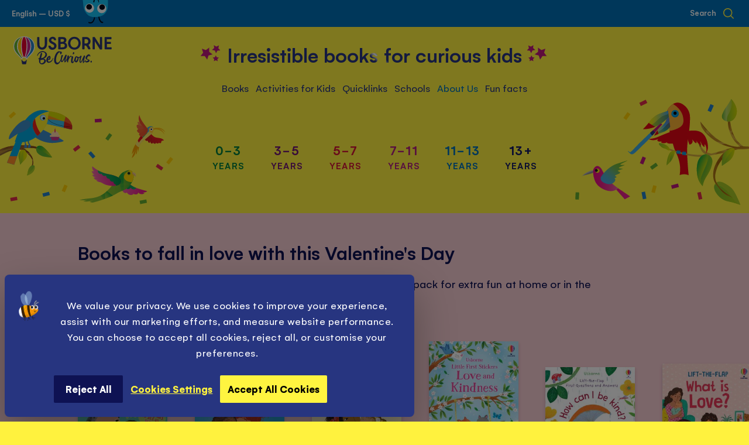

--- FILE ---
content_type: text/html; charset=UTF-8
request_url: https://usborne.com/us/
body_size: 158702
content:
<!doctype html>
<html lang="en">
    <head >
        <script nonce="ejYwOHY3a2lwb2JpYWV2OTZ6NWQ4ZzYwYzc2dXY4MWo&#x3D;">
    var LOCALE = 'en\u002DGB';
    var BASE_URL = 'https\u003A\u002F\u002Fusborne.com\u002Fus\u002F';
    var require = {
        'baseUrl': 'https\u003A\u002F\u002Fusborne.com\u002Fstatic\u002Fversion1767097667\u002Ffrontend\u002FUsborne\u002Fnocommerce\u002Fen_GB'
    };</script>        <meta charset="utf-8"/>
<meta name="title" content="Children’s books for all ages | Usborne | Be Curious"/>
<meta name="description" content="We are the leading UK independent publisher of children&#039;s books. Our books are available worldwide. Browse our catalogue and find out where to buy Usborne books"/>
<meta name="robots" content="INDEX,FOLLOW"/>
<meta name="viewport" content="width=device-width, initial-scale=1.0, maximum-scale=5.0, user-scalable=yes"/>
<meta name="format-detection" content="telephone=no"/>
<title>Children’s books for all ages | Usborne | Be Curious</title>
            <script nonce="ejYwOHY3a2lwb2JpYWV2OTZ6NWQ4ZzYwYzc2dXY4MWo&#x3D;">(window.NREUM||(NREUM={})).init={privacy:{cookies_enabled:true},ajax:{deny_list:["bam.eu01.nr-data.net"]},feature_flags:["soft_nav"],distributed_tracing:{enabled:true}};(window.NREUM||(NREUM={})).loader_config={agentID:"538476256",accountID:"2926848",trustKey:"2926848",xpid:"Vg8FV15XABAFVlhbAwQBU1Q=",licenseKey:"NRJS-5128f1c1dd2ccfad07c",applicationID:"529945650",browserID:"538476256"};;/*! For license information please see nr-loader-spa-1.306.0.min.js.LICENSE.txt */
(()=>{var e,t,r={384:(e,t,r)=>{"use strict";r.d(t,{NT:()=>s,US:()=>u,Zm:()=>a,bQ:()=>d,dV:()=>c,pV:()=>l});var n=r(6154),i=r(1863),o=r(1910);const s={beacon:"bam.nr-data.net",errorBeacon:"bam.nr-data.net"};function a(){return n.gm.NREUM||(n.gm.NREUM={}),void 0===n.gm.newrelic&&(n.gm.newrelic=n.gm.NREUM),n.gm.NREUM}function c(){let e=a();return e.o||(e.o={ST:n.gm.setTimeout,SI:n.gm.setImmediate||n.gm.setInterval,CT:n.gm.clearTimeout,XHR:n.gm.XMLHttpRequest,REQ:n.gm.Request,EV:n.gm.Event,PR:n.gm.Promise,MO:n.gm.MutationObserver,FETCH:n.gm.fetch,WS:n.gm.WebSocket},(0,o.i)(...Object.values(e.o))),e}function d(e,t){let r=a();r.initializedAgents??={},t.initializedAt={ms:(0,i.t)(),date:new Date},r.initializedAgents[e]=t}function u(e,t){a()[e]=t}function l(){return function(){let e=a();const t=e.info||{};e.info={beacon:s.beacon,errorBeacon:s.errorBeacon,...t}}(),function(){let e=a();const t=e.init||{};e.init={...t}}(),c(),function(){let e=a();const t=e.loader_config||{};e.loader_config={...t}}(),a()}},782:(e,t,r)=>{"use strict";r.d(t,{T:()=>n});const n=r(860).K7.pageViewTiming},860:(e,t,r)=>{"use strict";r.d(t,{$J:()=>u,K7:()=>c,P3:()=>d,XX:()=>i,Yy:()=>a,df:()=>o,qY:()=>n,v4:()=>s});const n="events",i="jserrors",o="browser/blobs",s="rum",a="browser/logs",c={ajax:"ajax",genericEvents:"generic_events",jserrors:i,logging:"logging",metrics:"metrics",pageAction:"page_action",pageViewEvent:"page_view_event",pageViewTiming:"page_view_timing",sessionReplay:"session_replay",sessionTrace:"session_trace",softNav:"soft_navigations",spa:"spa"},d={[c.pageViewEvent]:1,[c.pageViewTiming]:2,[c.metrics]:3,[c.jserrors]:4,[c.spa]:5,[c.ajax]:6,[c.sessionTrace]:7,[c.softNav]:8,[c.sessionReplay]:9,[c.logging]:10,[c.genericEvents]:11},u={[c.pageViewEvent]:s,[c.pageViewTiming]:n,[c.ajax]:n,[c.spa]:n,[c.softNav]:n,[c.metrics]:i,[c.jserrors]:i,[c.sessionTrace]:o,[c.sessionReplay]:o,[c.logging]:a,[c.genericEvents]:"ins"}},944:(e,t,r)=>{"use strict";r.d(t,{R:()=>i});var n=r(3241);function i(e,t){"function"==typeof console.debug&&(console.debug("New Relic Warning: https://github.com/newrelic/newrelic-browser-agent/blob/main/docs/warning-codes.md#".concat(e),t),(0,n.W)({agentIdentifier:null,drained:null,type:"data",name:"warn",feature:"warn",data:{code:e,secondary:t}}))}},993:(e,t,r)=>{"use strict";r.d(t,{A$:()=>o,ET:()=>s,TZ:()=>a,p_:()=>i});var n=r(860);const i={ERROR:"ERROR",WARN:"WARN",INFO:"INFO",DEBUG:"DEBUG",TRACE:"TRACE"},o={OFF:0,ERROR:1,WARN:2,INFO:3,DEBUG:4,TRACE:5},s="log",a=n.K7.logging},1687:(e,t,r)=>{"use strict";r.d(t,{Ak:()=>d,Ze:()=>f,x3:()=>u});var n=r(3241),i=r(7836),o=r(3606),s=r(860),a=r(2646);const c={};function d(e,t){const r={staged:!1,priority:s.P3[t]||0};l(e),c[e].get(t)||c[e].set(t,r)}function u(e,t){e&&c[e]&&(c[e].get(t)&&c[e].delete(t),p(e,t,!1),c[e].size&&h(e))}function l(e){if(!e)throw new Error("agentIdentifier required");c[e]||(c[e]=new Map)}function f(e="",t="feature",r=!1){if(l(e),!e||!c[e].get(t)||r)return p(e,t);c[e].get(t).staged=!0,h(e)}function h(e){const t=Array.from(c[e]);t.every(([e,t])=>t.staged)&&(t.sort((e,t)=>e[1].priority-t[1].priority),t.forEach(([t])=>{c[e].delete(t),p(e,t)}))}function p(e,t,r=!0){const s=e?i.ee.get(e):i.ee,c=o.i.handlers;if(!s.aborted&&s.backlog&&c){if((0,n.W)({agentIdentifier:e,type:"lifecycle",name:"drain",feature:t}),r){const e=s.backlog[t],r=c[t];if(r){for(let t=0;e&&t<e.length;++t)g(e[t],r);Object.entries(r).forEach(([e,t])=>{Object.values(t||{}).forEach(t=>{t[0]?.on&&t[0]?.context()instanceof a.y&&t[0].on(e,t[1])})})}}s.isolatedBacklog||delete c[t],s.backlog[t]=null,s.emit("drain-"+t,[])}}function g(e,t){var r=e[1];Object.values(t[r]||{}).forEach(t=>{var r=e[0];if(t[0]===r){var n=t[1],i=e[3],o=e[2];n.apply(i,o)}})}},1741:(e,t,r)=>{"use strict";r.d(t,{W:()=>o});var n=r(944),i=r(4261);class o{#e(e,...t){if(this[e]!==o.prototype[e])return this[e](...t);(0,n.R)(35,e)}addPageAction(e,t){return this.#e(i.hG,e,t)}register(e){return this.#e(i.eY,e)}recordCustomEvent(e,t){return this.#e(i.fF,e,t)}setPageViewName(e,t){return this.#e(i.Fw,e,t)}setCustomAttribute(e,t,r){return this.#e(i.cD,e,t,r)}noticeError(e,t){return this.#e(i.o5,e,t)}setUserId(e){return this.#e(i.Dl,e)}setApplicationVersion(e){return this.#e(i.nb,e)}setErrorHandler(e){return this.#e(i.bt,e)}addRelease(e,t){return this.#e(i.k6,e,t)}log(e,t){return this.#e(i.$9,e,t)}start(){return this.#e(i.d3)}finished(e){return this.#e(i.BL,e)}recordReplay(){return this.#e(i.CH)}pauseReplay(){return this.#e(i.Tb)}addToTrace(e){return this.#e(i.U2,e)}setCurrentRouteName(e){return this.#e(i.PA,e)}interaction(e){return this.#e(i.dT,e)}wrapLogger(e,t,r){return this.#e(i.Wb,e,t,r)}measure(e,t){return this.#e(i.V1,e,t)}consent(e){return this.#e(i.Pv,e)}}},1863:(e,t,r)=>{"use strict";function n(){return Math.floor(performance.now())}r.d(t,{t:()=>n})},1910:(e,t,r)=>{"use strict";r.d(t,{i:()=>o});var n=r(944);const i=new Map;function o(...e){return e.every(e=>{if(i.has(e))return i.get(e);const t="function"==typeof e?e.toString():"",r=t.includes("[native code]"),o=t.includes("nrWrapper");return r||o||(0,n.R)(64,e?.name||t),i.set(e,r),r})}},2555:(e,t,r)=>{"use strict";r.d(t,{D:()=>a,f:()=>s});var n=r(384),i=r(8122);const o={beacon:n.NT.beacon,errorBeacon:n.NT.errorBeacon,licenseKey:void 0,applicationID:void 0,sa:void 0,queueTime:void 0,applicationTime:void 0,ttGuid:void 0,user:void 0,account:void 0,product:void 0,extra:void 0,jsAttributes:{},userAttributes:void 0,atts:void 0,transactionName:void 0,tNamePlain:void 0};function s(e){try{return!!e.licenseKey&&!!e.errorBeacon&&!!e.applicationID}catch(e){return!1}}const a=e=>(0,i.a)(e,o)},2614:(e,t,r)=>{"use strict";r.d(t,{BB:()=>s,H3:()=>n,g:()=>d,iL:()=>c,tS:()=>a,uh:()=>i,wk:()=>o});const n="NRBA",i="SESSION",o=144e5,s=18e5,a={STARTED:"session-started",PAUSE:"session-pause",RESET:"session-reset",RESUME:"session-resume",UPDATE:"session-update"},c={SAME_TAB:"same-tab",CROSS_TAB:"cross-tab"},d={OFF:0,FULL:1,ERROR:2}},2646:(e,t,r)=>{"use strict";r.d(t,{y:()=>n});class n{constructor(e){this.contextId=e}}},2843:(e,t,r)=>{"use strict";r.d(t,{G:()=>o,u:()=>i});var n=r(3878);function i(e,t=!1,r,i){(0,n.DD)("visibilitychange",function(){if(t)return void("hidden"===document.visibilityState&&e());e(document.visibilityState)},r,i)}function o(e,t,r){(0,n.sp)("pagehide",e,t,r)}},3241:(e,t,r)=>{"use strict";r.d(t,{W:()=>o});var n=r(6154);const i="newrelic";function o(e={}){try{n.gm.dispatchEvent(new CustomEvent(i,{detail:e}))}catch(e){}}},3304:(e,t,r)=>{"use strict";r.d(t,{A:()=>o});var n=r(7836);const i=()=>{const e=new WeakSet;return(t,r)=>{if("object"==typeof r&&null!==r){if(e.has(r))return;e.add(r)}return r}};function o(e){try{return JSON.stringify(e,i())??""}catch(e){try{n.ee.emit("internal-error",[e])}catch(e){}return""}}},3333:(e,t,r)=>{"use strict";r.d(t,{$v:()=>u,TZ:()=>n,Xh:()=>c,Zp:()=>i,kd:()=>d,mq:()=>a,nf:()=>s,qN:()=>o});const n=r(860).K7.genericEvents,i=["auxclick","click","copy","keydown","paste","scrollend"],o=["focus","blur"],s=4,a=1e3,c=2e3,d=["PageAction","UserAction","BrowserPerformance"],u={RESOURCES:"experimental.resources",REGISTER:"register"}},3434:(e,t,r)=>{"use strict";r.d(t,{Jt:()=>o,YM:()=>d});var n=r(7836),i=r(5607);const o="nr@original:".concat(i.W),s=50;var a=Object.prototype.hasOwnProperty,c=!1;function d(e,t){return e||(e=n.ee),r.inPlace=function(e,t,n,i,o){n||(n="");const s="-"===n.charAt(0);for(let a=0;a<t.length;a++){const c=t[a],d=e[c];l(d)||(e[c]=r(d,s?c+n:n,i,c,o))}},r.flag=o,r;function r(t,r,n,c,d){return l(t)?t:(r||(r=""),nrWrapper[o]=t,function(e,t,r){if(Object.defineProperty&&Object.keys)try{return Object.keys(e).forEach(function(r){Object.defineProperty(t,r,{get:function(){return e[r]},set:function(t){return e[r]=t,t}})}),t}catch(e){u([e],r)}for(var n in e)a.call(e,n)&&(t[n]=e[n])}(t,nrWrapper,e),nrWrapper);function nrWrapper(){var o,a,l,f;let h;try{a=this,o=[...arguments],l="function"==typeof n?n(o,a):n||{}}catch(t){u([t,"",[o,a,c],l],e)}i(r+"start",[o,a,c],l,d);const p=performance.now();let g;try{return f=t.apply(a,o),g=performance.now(),f}catch(e){throw g=performance.now(),i(r+"err",[o,a,e],l,d),h=e,h}finally{const e=g-p,t={start:p,end:g,duration:e,isLongTask:e>=s,methodName:c,thrownError:h};t.isLongTask&&i("long-task",[t,a],l,d),i(r+"end",[o,a,f],l,d)}}}function i(r,n,i,o){if(!c||t){var s=c;c=!0;try{e.emit(r,n,i,t,o)}catch(t){u([t,r,n,i],e)}c=s}}}function u(e,t){t||(t=n.ee);try{t.emit("internal-error",e)}catch(e){}}function l(e){return!(e&&"function"==typeof e&&e.apply&&!e[o])}},3606:(e,t,r)=>{"use strict";r.d(t,{i:()=>o});var n=r(9908);o.on=s;var i=o.handlers={};function o(e,t,r,o){s(o||n.d,i,e,t,r)}function s(e,t,r,i,o){o||(o="feature"),e||(e=n.d);var s=t[o]=t[o]||{};(s[r]=s[r]||[]).push([e,i])}},3738:(e,t,r)=>{"use strict";r.d(t,{He:()=>i,Kp:()=>a,Lc:()=>d,Rz:()=>u,TZ:()=>n,bD:()=>o,d3:()=>s,jx:()=>l,sl:()=>f,uP:()=>c});const n=r(860).K7.sessionTrace,i="bstResource",o="resource",s="-start",a="-end",c="fn"+s,d="fn"+a,u="pushState",l=1e3,f=3e4},3785:(e,t,r)=>{"use strict";r.d(t,{R:()=>c,b:()=>d});var n=r(9908),i=r(1863),o=r(860),s=r(3969),a=r(993);function c(e,t,r={},c=a.p_.INFO,d=!0,u,l=(0,i.t)()){(0,n.p)(s.xV,["API/logging/".concat(c.toLowerCase(),"/called")],void 0,o.K7.metrics,e),(0,n.p)(a.ET,[l,t,r,c,d,u],void 0,o.K7.logging,e)}function d(e){return"string"==typeof e&&Object.values(a.p_).some(t=>t===e.toUpperCase().trim())}},3878:(e,t,r)=>{"use strict";function n(e,t){return{capture:e,passive:!1,signal:t}}function i(e,t,r=!1,i){window.addEventListener(e,t,n(r,i))}function o(e,t,r=!1,i){document.addEventListener(e,t,n(r,i))}r.d(t,{DD:()=>o,jT:()=>n,sp:()=>i})},3962:(e,t,r)=>{"use strict";r.d(t,{AM:()=>s,O2:()=>l,OV:()=>o,Qu:()=>f,TZ:()=>c,ih:()=>h,pP:()=>a,t1:()=>u,tC:()=>i,wD:()=>d});var n=r(860);const i=["click","keydown","submit"],o="popstate",s="api",a="initialPageLoad",c=n.K7.softNav,d=5e3,u=500,l={INITIAL_PAGE_LOAD:"",ROUTE_CHANGE:1,UNSPECIFIED:2},f={INTERACTION:1,AJAX:2,CUSTOM_END:3,CUSTOM_TRACER:4},h={IP:"in progress",PF:"pending finish",FIN:"finished",CAN:"cancelled"}},3969:(e,t,r)=>{"use strict";r.d(t,{TZ:()=>n,XG:()=>a,rs:()=>i,xV:()=>s,z_:()=>o});const n=r(860).K7.metrics,i="sm",o="cm",s="storeSupportabilityMetrics",a="storeEventMetrics"},4234:(e,t,r)=>{"use strict";r.d(t,{W:()=>o});var n=r(7836),i=r(1687);class o{constructor(e,t){this.agentIdentifier=e,this.ee=n.ee.get(e),this.featureName=t,this.blocked=!1}deregisterDrain(){(0,i.x3)(this.agentIdentifier,this.featureName)}}},4261:(e,t,r)=>{"use strict";r.d(t,{$9:()=>u,BL:()=>c,CH:()=>p,Dl:()=>x,Fw:()=>w,PA:()=>v,Pl:()=>n,Pv:()=>A,Tb:()=>f,U2:()=>s,V1:()=>E,Wb:()=>T,bt:()=>y,cD:()=>b,d3:()=>R,dT:()=>d,eY:()=>g,fF:()=>h,hG:()=>o,hw:()=>i,k6:()=>a,nb:()=>m,o5:()=>l});const n="api-",i=n+"ixn-",o="addPageAction",s="addToTrace",a="addRelease",c="finished",d="interaction",u="log",l="noticeError",f="pauseReplay",h="recordCustomEvent",p="recordReplay",g="register",m="setApplicationVersion",v="setCurrentRouteName",b="setCustomAttribute",y="setErrorHandler",w="setPageViewName",x="setUserId",R="start",T="wrapLogger",E="measure",A="consent"},4387:(e,t,r)=>{"use strict";function n(e={}){return!(!e.id||!e.name)}function i(e){return"string"==typeof e&&e.trim().length<501||"number"==typeof e}function o(e,t){if(2!==t?.harvestEndpointVersion)return{};const r=t.agentRef.runtime.appMetadata.agents[0].entityGuid;return n(e)?{"source.id":e.id,"source.name":e.name,"source.type":e.type,"parent.id":e.parent?.id||r}:{"entity.guid":r,appId:t.agentRef.info.applicationID}}r.d(t,{Ux:()=>o,c7:()=>n,yo:()=>i})},5205:(e,t,r)=>{"use strict";r.d(t,{j:()=>_});var n=r(384),i=r(1741);var o=r(2555),s=r(3333);const a=e=>{if(!e||"string"!=typeof e)return!1;try{document.createDocumentFragment().querySelector(e)}catch{return!1}return!0};var c=r(2614),d=r(944),u=r(8122);const l="[data-nr-mask]",f=e=>(0,u.a)(e,(()=>{const e={feature_flags:[],experimental:{allow_registered_children:!1,resources:!1},mask_selector:"*",block_selector:"[data-nr-block]",mask_input_options:{color:!1,date:!1,"datetime-local":!1,email:!1,month:!1,number:!1,range:!1,search:!1,tel:!1,text:!1,time:!1,url:!1,week:!1,textarea:!1,select:!1,password:!0}};return{ajax:{deny_list:void 0,block_internal:!0,enabled:!0,autoStart:!0},api:{get allow_registered_children(){return e.feature_flags.includes(s.$v.REGISTER)||e.experimental.allow_registered_children},set allow_registered_children(t){e.experimental.allow_registered_children=t},duplicate_registered_data:!1},browser_consent_mode:{enabled:!1},distributed_tracing:{enabled:void 0,exclude_newrelic_header:void 0,cors_use_newrelic_header:void 0,cors_use_tracecontext_headers:void 0,allowed_origins:void 0},get feature_flags(){return e.feature_flags},set feature_flags(t){e.feature_flags=t},generic_events:{enabled:!0,autoStart:!0},harvest:{interval:30},jserrors:{enabled:!0,autoStart:!0},logging:{enabled:!0,autoStart:!0},metrics:{enabled:!0,autoStart:!0},obfuscate:void 0,page_action:{enabled:!0},page_view_event:{enabled:!0,autoStart:!0},page_view_timing:{enabled:!0,autoStart:!0},performance:{capture_marks:!1,capture_measures:!1,capture_detail:!0,resources:{get enabled(){return e.feature_flags.includes(s.$v.RESOURCES)||e.experimental.resources},set enabled(t){e.experimental.resources=t},asset_types:[],first_party_domains:[],ignore_newrelic:!0}},privacy:{cookies_enabled:!0},proxy:{assets:void 0,beacon:void 0},session:{expiresMs:c.wk,inactiveMs:c.BB},session_replay:{autoStart:!0,enabled:!1,preload:!1,sampling_rate:10,error_sampling_rate:100,collect_fonts:!1,inline_images:!1,fix_stylesheets:!0,mask_all_inputs:!0,get mask_text_selector(){return e.mask_selector},set mask_text_selector(t){a(t)?e.mask_selector="".concat(t,",").concat(l):""===t||null===t?e.mask_selector=l:(0,d.R)(5,t)},get block_class(){return"nr-block"},get ignore_class(){return"nr-ignore"},get mask_text_class(){return"nr-mask"},get block_selector(){return e.block_selector},set block_selector(t){a(t)?e.block_selector+=",".concat(t):""!==t&&(0,d.R)(6,t)},get mask_input_options(){return e.mask_input_options},set mask_input_options(t){t&&"object"==typeof t?e.mask_input_options={...t,password:!0}:(0,d.R)(7,t)}},session_trace:{enabled:!0,autoStart:!0},soft_navigations:{enabled:!0,autoStart:!0},spa:{enabled:!0,autoStart:!0},ssl:void 0,user_actions:{enabled:!0,elementAttributes:["id","className","tagName","type"]}}})());var h=r(6154),p=r(9324);let g=0;const m={buildEnv:p.F3,distMethod:p.Xs,version:p.xv,originTime:h.WN},v={consented:!1},b={appMetadata:{},get consented(){return this.session?.state?.consent||v.consented},set consented(e){v.consented=e},customTransaction:void 0,denyList:void 0,disabled:!1,harvester:void 0,isolatedBacklog:!1,isRecording:!1,loaderType:void 0,maxBytes:3e4,obfuscator:void 0,onerror:void 0,ptid:void 0,releaseIds:{},session:void 0,timeKeeper:void 0,registeredEntities:[],jsAttributesMetadata:{bytes:0},get harvestCount(){return++g}},y=e=>{const t=(0,u.a)(e,b),r=Object.keys(m).reduce((e,t)=>(e[t]={value:m[t],writable:!1,configurable:!0,enumerable:!0},e),{});return Object.defineProperties(t,r)};var w=r(5701);const x=e=>{const t=e.startsWith("http");e+="/",r.p=t?e:"https://"+e};var R=r(7836),T=r(3241);const E={accountID:void 0,trustKey:void 0,agentID:void 0,licenseKey:void 0,applicationID:void 0,xpid:void 0},A=e=>(0,u.a)(e,E),S=new Set;function _(e,t={},r,s){let{init:a,info:c,loader_config:d,runtime:u={},exposed:l=!0}=t;if(!c){const e=(0,n.pV)();a=e.init,c=e.info,d=e.loader_config}e.init=f(a||{}),e.loader_config=A(d||{}),c.jsAttributes??={},h.bv&&(c.jsAttributes.isWorker=!0),e.info=(0,o.D)(c);const p=e.init,g=[c.beacon,c.errorBeacon];S.has(e.agentIdentifier)||(p.proxy.assets&&(x(p.proxy.assets),g.push(p.proxy.assets)),p.proxy.beacon&&g.push(p.proxy.beacon),e.beacons=[...g],function(e){const t=(0,n.pV)();Object.getOwnPropertyNames(i.W.prototype).forEach(r=>{const n=i.W.prototype[r];if("function"!=typeof n||"constructor"===n)return;let o=t[r];e[r]&&!1!==e.exposed&&"micro-agent"!==e.runtime?.loaderType&&(t[r]=(...t)=>{const n=e[r](...t);return o?o(...t):n})})}(e),(0,n.US)("activatedFeatures",w.B),e.runSoftNavOverSpa&&=!0===p.soft_navigations.enabled&&p.feature_flags.includes("soft_nav")),u.denyList=[...p.ajax.deny_list||[],...p.ajax.block_internal?g:[]],u.ptid=e.agentIdentifier,u.loaderType=r,e.runtime=y(u),S.has(e.agentIdentifier)||(e.ee=R.ee.get(e.agentIdentifier),e.exposed=l,(0,T.W)({agentIdentifier:e.agentIdentifier,drained:!!w.B?.[e.agentIdentifier],type:"lifecycle",name:"initialize",feature:void 0,data:e.config})),S.add(e.agentIdentifier)}},5270:(e,t,r)=>{"use strict";r.d(t,{Aw:()=>s,SR:()=>o,rF:()=>a});var n=r(384),i=r(7767);function o(e){return!!(0,n.dV)().o.MO&&(0,i.V)(e)&&!0===e?.session_trace.enabled}function s(e){return!0===e?.session_replay.preload&&o(e)}function a(e,t){try{if("string"==typeof t?.type){if("password"===t.type.toLowerCase())return"*".repeat(e?.length||0);if(void 0!==t?.dataset?.nrUnmask||t?.classList?.contains("nr-unmask"))return e}}catch(e){}return"string"==typeof e?e.replace(/[\S]/g,"*"):"*".repeat(e?.length||0)}},5289:(e,t,r)=>{"use strict";r.d(t,{GG:()=>s,Qr:()=>c,sB:()=>a});var n=r(3878),i=r(6389);function o(){return"undefined"==typeof document||"complete"===document.readyState}function s(e,t){if(o())return e();const r=(0,i.J)(e),s=setInterval(()=>{o()&&(clearInterval(s),r())},500);(0,n.sp)("load",r,t)}function a(e){if(o())return e();(0,n.DD)("DOMContentLoaded",e)}function c(e){if(o())return e();(0,n.sp)("popstate",e)}},5607:(e,t,r)=>{"use strict";r.d(t,{W:()=>n});const n=(0,r(9566).bz)()},5701:(e,t,r)=>{"use strict";r.d(t,{B:()=>o,t:()=>s});var n=r(3241);const i=new Set,o={};function s(e,t){const r=t.agentIdentifier;o[r]??={},e&&"object"==typeof e&&(i.has(r)||(t.ee.emit("rumresp",[e]),o[r]=e,i.add(r),(0,n.W)({agentIdentifier:r,loaded:!0,drained:!0,type:"lifecycle",name:"load",feature:void 0,data:e})))}},6154:(e,t,r)=>{"use strict";r.d(t,{A4:()=>a,OF:()=>u,RI:()=>i,WN:()=>h,bv:()=>o,eN:()=>p,gm:()=>s,lR:()=>f,m:()=>d,mw:()=>c,sb:()=>l});var n=r(1863);const i="undefined"!=typeof window&&!!window.document,o="undefined"!=typeof WorkerGlobalScope&&("undefined"!=typeof self&&self instanceof WorkerGlobalScope&&self.navigator instanceof WorkerNavigator||"undefined"!=typeof globalThis&&globalThis instanceof WorkerGlobalScope&&globalThis.navigator instanceof WorkerNavigator),s=i?window:"undefined"!=typeof WorkerGlobalScope&&("undefined"!=typeof self&&self instanceof WorkerGlobalScope&&self||"undefined"!=typeof globalThis&&globalThis instanceof WorkerGlobalScope&&globalThis),a="complete"===s?.document?.readyState,c=Boolean("hidden"===s?.document?.visibilityState),d=""+s?.location,u=/iPad|iPhone|iPod/.test(s.navigator?.userAgent),l=u&&"undefined"==typeof SharedWorker,f=(()=>{const e=s.navigator?.userAgent?.match(/Firefox[/\s](\d+\.\d+)/);return Array.isArray(e)&&e.length>=2?+e[1]:0})(),h=Date.now()-(0,n.t)(),p=()=>"undefined"!=typeof PerformanceNavigationTiming&&s?.performance?.getEntriesByType("navigation")?.[0]?.responseStart},6344:(e,t,r)=>{"use strict";r.d(t,{BB:()=>u,Qb:()=>l,TZ:()=>i,Ug:()=>s,Vh:()=>o,_s:()=>a,bc:()=>d,yP:()=>c});var n=r(2614);const i=r(860).K7.sessionReplay,o="errorDuringReplay",s=.12,a={DomContentLoaded:0,Load:1,FullSnapshot:2,IncrementalSnapshot:3,Meta:4,Custom:5},c={[n.g.ERROR]:15e3,[n.g.FULL]:3e5,[n.g.OFF]:0},d={RESET:{message:"Session was reset",sm:"Reset"},IMPORT:{message:"Recorder failed to import",sm:"Import"},TOO_MANY:{message:"429: Too Many Requests",sm:"Too-Many"},TOO_BIG:{message:"Payload was too large",sm:"Too-Big"},CROSS_TAB:{message:"Session Entity was set to OFF on another tab",sm:"Cross-Tab"},ENTITLEMENTS:{message:"Session Replay is not allowed and will not be started",sm:"Entitlement"}},u=5e3,l={API:"api",RESUME:"resume",SWITCH_TO_FULL:"switchToFull",INITIALIZE:"initialize",PRELOAD:"preload"}},6389:(e,t,r)=>{"use strict";function n(e,t=500,r={}){const n=r?.leading||!1;let i;return(...r)=>{n&&void 0===i&&(e.apply(this,r),i=setTimeout(()=>{i=clearTimeout(i)},t)),n||(clearTimeout(i),i=setTimeout(()=>{e.apply(this,r)},t))}}function i(e){let t=!1;return(...r)=>{t||(t=!0,e.apply(this,r))}}r.d(t,{J:()=>i,s:()=>n})},6630:(e,t,r)=>{"use strict";r.d(t,{T:()=>n});const n=r(860).K7.pageViewEvent},6774:(e,t,r)=>{"use strict";r.d(t,{T:()=>n});const n=r(860).K7.jserrors},7295:(e,t,r)=>{"use strict";r.d(t,{Xv:()=>s,gX:()=>i,iW:()=>o});var n=[];function i(e){if(!e||o(e))return!1;if(0===n.length)return!0;for(var t=0;t<n.length;t++){var r=n[t];if("*"===r.hostname)return!1;if(a(r.hostname,e.hostname)&&c(r.pathname,e.pathname))return!1}return!0}function o(e){return void 0===e.hostname}function s(e){if(n=[],e&&e.length)for(var t=0;t<e.length;t++){let r=e[t];if(!r)continue;0===r.indexOf("http://")?r=r.substring(7):0===r.indexOf("https://")&&(r=r.substring(8));const i=r.indexOf("/");let o,s;i>0?(o=r.substring(0,i),s=r.substring(i)):(o=r,s="");let[a]=o.split(":");n.push({hostname:a,pathname:s})}}function a(e,t){return!(e.length>t.length)&&t.indexOf(e)===t.length-e.length}function c(e,t){return 0===e.indexOf("/")&&(e=e.substring(1)),0===t.indexOf("/")&&(t=t.substring(1)),""===e||e===t}},7378:(e,t,r)=>{"use strict";r.d(t,{$p:()=>R,BR:()=>b,Kp:()=>x,L3:()=>y,Lc:()=>c,NC:()=>o,SG:()=>u,TZ:()=>i,U6:()=>p,UT:()=>m,d3:()=>w,dT:()=>f,e5:()=>E,gx:()=>v,l9:()=>l,oW:()=>h,op:()=>g,rw:()=>d,tH:()=>A,uP:()=>a,wW:()=>T,xq:()=>s});var n=r(384);const i=r(860).K7.spa,o=["click","submit","keypress","keydown","keyup","change"],s=999,a="fn-start",c="fn-end",d="cb-start",u="api-ixn-",l="remaining",f="interaction",h="spaNode",p="jsonpNode",g="fetch-start",m="fetch-done",v="fetch-body-",b="jsonp-end",y=(0,n.dV)().o.ST,w="-start",x="-end",R="-body",T="cb"+x,E="jsTime",A="fetch"},7485:(e,t,r)=>{"use strict";r.d(t,{D:()=>i});var n=r(6154);function i(e){if(0===(e||"").indexOf("data:"))return{protocol:"data"};try{const t=new URL(e,location.href),r={port:t.port,hostname:t.hostname,pathname:t.pathname,search:t.search,protocol:t.protocol.slice(0,t.protocol.indexOf(":")),sameOrigin:t.protocol===n.gm?.location?.protocol&&t.host===n.gm?.location?.host};return r.port&&""!==r.port||("http:"===t.protocol&&(r.port="80"),"https:"===t.protocol&&(r.port="443")),r.pathname&&""!==r.pathname?r.pathname.startsWith("/")||(r.pathname="/".concat(r.pathname)):r.pathname="/",r}catch(e){return{}}}},7699:(e,t,r)=>{"use strict";r.d(t,{It:()=>o,KC:()=>a,No:()=>i,qh:()=>s});var n=r(860);const i=16e3,o=1e6,s="SESSION_ERROR",a={[n.K7.logging]:!0,[n.K7.genericEvents]:!1,[n.K7.jserrors]:!1,[n.K7.ajax]:!1}},7767:(e,t,r)=>{"use strict";r.d(t,{V:()=>i});var n=r(6154);const i=e=>n.RI&&!0===e?.privacy.cookies_enabled},7836:(e,t,r)=>{"use strict";r.d(t,{P:()=>a,ee:()=>c});var n=r(384),i=r(8990),o=r(2646),s=r(5607);const a="nr@context:".concat(s.W),c=function e(t,r){var n={},s={},u={},l=!1;try{l=16===r.length&&d.initializedAgents?.[r]?.runtime.isolatedBacklog}catch(e){}var f={on:p,addEventListener:p,removeEventListener:function(e,t){var r=n[e];if(!r)return;for(var i=0;i<r.length;i++)r[i]===t&&r.splice(i,1)},emit:function(e,r,n,i,o){!1!==o&&(o=!0);if(c.aborted&&!i)return;t&&o&&t.emit(e,r,n);var a=h(n);g(e).forEach(e=>{e.apply(a,r)});var d=v()[s[e]];d&&d.push([f,e,r,a]);return a},get:m,listeners:g,context:h,buffer:function(e,t){const r=v();if(t=t||"feature",f.aborted)return;Object.entries(e||{}).forEach(([e,n])=>{s[n]=t,t in r||(r[t]=[])})},abort:function(){f._aborted=!0,Object.keys(f.backlog).forEach(e=>{delete f.backlog[e]})},isBuffering:function(e){return!!v()[s[e]]},debugId:r,backlog:l?{}:t&&"object"==typeof t.backlog?t.backlog:{},isolatedBacklog:l};return Object.defineProperty(f,"aborted",{get:()=>{let e=f._aborted||!1;return e||(t&&(e=t.aborted),e)}}),f;function h(e){return e&&e instanceof o.y?e:e?(0,i.I)(e,a,()=>new o.y(a)):new o.y(a)}function p(e,t){n[e]=g(e).concat(t)}function g(e){return n[e]||[]}function m(t){return u[t]=u[t]||e(f,t)}function v(){return f.backlog}}(void 0,"globalEE"),d=(0,n.Zm)();d.ee||(d.ee=c)},8122:(e,t,r)=>{"use strict";r.d(t,{a:()=>i});var n=r(944);function i(e,t){try{if(!e||"object"!=typeof e)return(0,n.R)(3);if(!t||"object"!=typeof t)return(0,n.R)(4);const r=Object.create(Object.getPrototypeOf(t),Object.getOwnPropertyDescriptors(t)),o=0===Object.keys(r).length?e:r;for(let s in o)if(void 0!==e[s])try{if(null===e[s]){r[s]=null;continue}Array.isArray(e[s])&&Array.isArray(t[s])?r[s]=Array.from(new Set([...e[s],...t[s]])):"object"==typeof e[s]&&"object"==typeof t[s]?r[s]=i(e[s],t[s]):r[s]=e[s]}catch(e){r[s]||(0,n.R)(1,e)}return r}catch(e){(0,n.R)(2,e)}}},8139:(e,t,r)=>{"use strict";r.d(t,{u:()=>f});var n=r(7836),i=r(3434),o=r(8990),s=r(6154);const a={},c=s.gm.XMLHttpRequest,d="addEventListener",u="removeEventListener",l="nr@wrapped:".concat(n.P);function f(e){var t=function(e){return(e||n.ee).get("events")}(e);if(a[t.debugId]++)return t;a[t.debugId]=1;var r=(0,i.YM)(t,!0);function f(e){r.inPlace(e,[d,u],"-",p)}function p(e,t){return e[1]}return"getPrototypeOf"in Object&&(s.RI&&h(document,f),c&&h(c.prototype,f),h(s.gm,f)),t.on(d+"-start",function(e,t){var n=e[1];if(null!==n&&("function"==typeof n||"object"==typeof n)&&"newrelic"!==e[0]){var i=(0,o.I)(n,l,function(){var e={object:function(){if("function"!=typeof n.handleEvent)return;return n.handleEvent.apply(n,arguments)},function:n}[typeof n];return e?r(e,"fn-",null,e.name||"anonymous"):n});this.wrapped=e[1]=i}}),t.on(u+"-start",function(e){e[1]=this.wrapped||e[1]}),t}function h(e,t,...r){let n=e;for(;"object"==typeof n&&!Object.prototype.hasOwnProperty.call(n,d);)n=Object.getPrototypeOf(n);n&&t(n,...r)}},8374:(e,t,r)=>{r.nc=(()=>{try{return document?.currentScript?.nonce}catch(e){}return""})()},8990:(e,t,r)=>{"use strict";r.d(t,{I:()=>i});var n=Object.prototype.hasOwnProperty;function i(e,t,r){if(n.call(e,t))return e[t];var i=r();if(Object.defineProperty&&Object.keys)try{return Object.defineProperty(e,t,{value:i,writable:!0,enumerable:!1}),i}catch(e){}return e[t]=i,i}},9300:(e,t,r)=>{"use strict";r.d(t,{T:()=>n});const n=r(860).K7.ajax},9324:(e,t,r)=>{"use strict";r.d(t,{AJ:()=>s,F3:()=>i,Xs:()=>o,Yq:()=>a,xv:()=>n});const n="1.306.0",i="PROD",o="CDN",s="@newrelic/rrweb",a="1.0.1"},9566:(e,t,r)=>{"use strict";r.d(t,{LA:()=>a,ZF:()=>c,bz:()=>s,el:()=>d});var n=r(6154);const i="xxxxxxxx-xxxx-4xxx-yxxx-xxxxxxxxxxxx";function o(e,t){return e?15&e[t]:16*Math.random()|0}function s(){const e=n.gm?.crypto||n.gm?.msCrypto;let t,r=0;return e&&e.getRandomValues&&(t=e.getRandomValues(new Uint8Array(30))),i.split("").map(e=>"x"===e?o(t,r++).toString(16):"y"===e?(3&o()|8).toString(16):e).join("")}function a(e){const t=n.gm?.crypto||n.gm?.msCrypto;let r,i=0;t&&t.getRandomValues&&(r=t.getRandomValues(new Uint8Array(e)));const s=[];for(var a=0;a<e;a++)s.push(o(r,i++).toString(16));return s.join("")}function c(){return a(16)}function d(){return a(32)}},9908:(e,t,r)=>{"use strict";r.d(t,{d:()=>n,p:()=>i});var n=r(7836).ee.get("handle");function i(e,t,r,i,o){o?(o.buffer([e],i),o.emit(e,t,r)):(n.buffer([e],i),n.emit(e,t,r))}}},n={};function i(e){var t=n[e];if(void 0!==t)return t.exports;var o=n[e]={exports:{}};return r[e](o,o.exports,i),o.exports}i.m=r,i.d=(e,t)=>{for(var r in t)i.o(t,r)&&!i.o(e,r)&&Object.defineProperty(e,r,{enumerable:!0,get:t[r]})},i.f={},i.e=e=>Promise.all(Object.keys(i.f).reduce((t,r)=>(i.f[r](e,t),t),[])),i.u=e=>({212:"nr-spa-compressor",249:"nr-spa-recorder",478:"nr-spa"}[e]+"-1.306.0.min.js"),i.o=(e,t)=>Object.prototype.hasOwnProperty.call(e,t),e={},t="NRBA-1.306.0.PROD:",i.l=(r,n,o,s)=>{if(e[r])e[r].push(n);else{var a,c;if(void 0!==o)for(var d=document.getElementsByTagName("script"),u=0;u<d.length;u++){var l=d[u];if(l.getAttribute("src")==r||l.getAttribute("data-webpack")==t+o){a=l;break}}if(!a){c=!0;var f={478:"sha512-aOsrvCAZ97m4mi9/Q4P4Dl7seaB7sOFJOs8qmPK71B7CWoc9bXc5a5319PV5PSQ3SmEq++JW0qpaiKWV7MTLEg==",249:"sha512-nPxm1wa+eWrD9VPj39BAOPa200tURpQREipOlSDpePq/R8Y4hd4lO6tDy6C/6jm/J54CUHnLYeGyLZ/GIlo7gg==",212:"sha512-zcA2FBsG3fy6K+G9+4J1T2M6AmHuICGsq35BrGWu1rmRJwYBUqdOhAAxJkXYpoBy/9vKZ7LBcGpOEjABpjEWCQ=="};(a=document.createElement("script")).charset="utf-8",i.nc&&a.setAttribute("nonce",i.nc),a.setAttribute("data-webpack",t+o),a.src=r,0!==a.src.indexOf(window.location.origin+"/")&&(a.crossOrigin="anonymous"),f[s]&&(a.integrity=f[s])}e[r]=[n];var h=(t,n)=>{a.onerror=a.onload=null,clearTimeout(p);var i=e[r];if(delete e[r],a.parentNode&&a.parentNode.removeChild(a),i&&i.forEach(e=>e(n)),t)return t(n)},p=setTimeout(h.bind(null,void 0,{type:"timeout",target:a}),12e4);a.onerror=h.bind(null,a.onerror),a.onload=h.bind(null,a.onload),c&&document.head.appendChild(a)}},i.r=e=>{"undefined"!=typeof Symbol&&Symbol.toStringTag&&Object.defineProperty(e,Symbol.toStringTag,{value:"Module"}),Object.defineProperty(e,"__esModule",{value:!0})},i.p="https://js-agent.newrelic.com/",(()=>{var e={38:0,788:0};i.f.j=(t,r)=>{var n=i.o(e,t)?e[t]:void 0;if(0!==n)if(n)r.push(n[2]);else{var o=new Promise((r,i)=>n=e[t]=[r,i]);r.push(n[2]=o);var s=i.p+i.u(t),a=new Error;i.l(s,r=>{if(i.o(e,t)&&(0!==(n=e[t])&&(e[t]=void 0),n)){var o=r&&("load"===r.type?"missing":r.type),s=r&&r.target&&r.target.src;a.message="Loading chunk "+t+" failed: ("+o+": "+s+")",a.name="ChunkLoadError",a.type=o,a.request=s,n[1](a)}},"chunk-"+t,t)}};var t=(t,r)=>{var n,o,[s,a,c]=r,d=0;if(s.some(t=>0!==e[t])){for(n in a)i.o(a,n)&&(i.m[n]=a[n]);if(c)c(i)}for(t&&t(r);d<s.length;d++)o=s[d],i.o(e,o)&&e[o]&&e[o][0](),e[o]=0},r=self["webpackChunk:NRBA-1.306.0.PROD"]=self["webpackChunk:NRBA-1.306.0.PROD"]||[];r.forEach(t.bind(null,0)),r.push=t.bind(null,r.push.bind(r))})(),(()=>{"use strict";i(8374);var e=i(9566),t=i(1741);class r extends t.W{agentIdentifier=(0,e.LA)(16)}var n=i(860);const o=Object.values(n.K7);var s=i(5205);var a=i(9908),c=i(1863),d=i(4261),u=i(3241),l=i(944),f=i(5701),h=i(3969);function p(e,t,i,o){const s=o||i;!s||s[e]&&s[e]!==r.prototype[e]||(s[e]=function(){(0,a.p)(h.xV,["API/"+e+"/called"],void 0,n.K7.metrics,i.ee),(0,u.W)({agentIdentifier:i.agentIdentifier,drained:!!f.B?.[i.agentIdentifier],type:"data",name:"api",feature:d.Pl+e,data:{}});try{return t.apply(this,arguments)}catch(e){(0,l.R)(23,e)}})}function g(e,t,r,n,i){const o=e.info;null===r?delete o.jsAttributes[t]:o.jsAttributes[t]=r,(i||null===r)&&(0,a.p)(d.Pl+n,[(0,c.t)(),t,r],void 0,"session",e.ee)}var m=i(1687),v=i(4234),b=i(5289),y=i(6154),w=i(5270),x=i(7767),R=i(6389),T=i(7699);class E extends v.W{constructor(e,t){super(e.agentIdentifier,t),this.agentRef=e,this.abortHandler=void 0,this.featAggregate=void 0,this.loadedSuccessfully=void 0,this.onAggregateImported=new Promise(e=>{this.loadedSuccessfully=e}),this.deferred=Promise.resolve(),!1===e.init[this.featureName].autoStart?this.deferred=new Promise((t,r)=>{this.ee.on("manual-start-all",(0,R.J)(()=>{(0,m.Ak)(e.agentIdentifier,this.featureName),t()}))}):(0,m.Ak)(e.agentIdentifier,t)}importAggregator(e,t,r={}){if(this.featAggregate)return;const n=async()=>{let n;await this.deferred;try{if((0,x.V)(e.init)){const{setupAgentSession:t}=await i.e(478).then(i.bind(i,8766));n=t(e)}}catch(e){(0,l.R)(20,e),this.ee.emit("internal-error",[e]),(0,a.p)(T.qh,[e],void 0,this.featureName,this.ee)}try{if(!this.#t(this.featureName,n,e.init))return(0,m.Ze)(this.agentIdentifier,this.featureName),void this.loadedSuccessfully(!1);const{Aggregate:i}=await t();this.featAggregate=new i(e,r),e.runtime.harvester.initializedAggregates.push(this.featAggregate),this.loadedSuccessfully(!0)}catch(e){(0,l.R)(34,e),this.abortHandler?.(),(0,m.Ze)(this.agentIdentifier,this.featureName,!0),this.loadedSuccessfully(!1),this.ee&&this.ee.abort()}};y.RI?(0,b.GG)(()=>n(),!0):n()}#t(e,t,r){if(this.blocked)return!1;switch(e){case n.K7.sessionReplay:return(0,w.SR)(r)&&!!t;case n.K7.sessionTrace:return!!t;default:return!0}}}var A=i(6630),S=i(2614);class _ extends E{static featureName=A.T;constructor(e){var t;super(e,A.T),this.setupInspectionEvents(e.agentIdentifier),t=e,p(d.Fw,function(e,r){"string"==typeof e&&("/"!==e.charAt(0)&&(e="/"+e),t.runtime.customTransaction=(r||"http://custom.transaction")+e,(0,a.p)(d.Pl+d.Fw,[(0,c.t)()],void 0,void 0,t.ee))},t),this.importAggregator(e,()=>i.e(478).then(i.bind(i,2467)))}setupInspectionEvents(e){const t=(t,r)=>{t&&(0,u.W)({agentIdentifier:e,timeStamp:t.timeStamp,loaded:"complete"===t.target.readyState,type:"window",name:r,data:t.target.location+""})};(0,b.sB)(e=>{t(e,"DOMContentLoaded")}),(0,b.GG)(e=>{t(e,"load")}),(0,b.Qr)(e=>{t(e,"navigate")}),this.ee.on(S.tS.UPDATE,(t,r)=>{(0,u.W)({agentIdentifier:e,type:"lifecycle",name:"session",data:r})})}}var O=i(384);var N=i(2843),I=i(782);class P extends E{static featureName=I.T;constructor(e){super(e,I.T),y.RI&&((0,N.u)(()=>(0,a.p)("docHidden",[(0,c.t)()],void 0,I.T,this.ee),!0),(0,N.G)(()=>(0,a.p)("winPagehide",[(0,c.t)()],void 0,I.T,this.ee)),this.importAggregator(e,()=>i.e(478).then(i.bind(i,9917))))}}class j extends E{static featureName=h.TZ;constructor(e){super(e,h.TZ),y.RI&&document.addEventListener("securitypolicyviolation",e=>{(0,a.p)(h.xV,["Generic/CSPViolation/Detected"],void 0,this.featureName,this.ee)}),this.importAggregator(e,()=>i.e(478).then(i.bind(i,6555)))}}var k=i(6774),C=i(3878),D=i(3304);class L{constructor(e,t,r,n,i){this.name="UncaughtError",this.message="string"==typeof e?e:(0,D.A)(e),this.sourceURL=t,this.line=r,this.column=n,this.__newrelic=i}}function M(e){return K(e)?e:new L(void 0!==e?.message?e.message:e,e?.filename||e?.sourceURL,e?.lineno||e?.line,e?.colno||e?.col,e?.__newrelic,e?.cause)}function H(e){const t="Unhandled Promise Rejection: ";if(!e?.reason)return;if(K(e.reason)){try{e.reason.message.startsWith(t)||(e.reason.message=t+e.reason.message)}catch(e){}return M(e.reason)}const r=M(e.reason);return(r.message||"").startsWith(t)||(r.message=t+r.message),r}function B(e){if(e.error instanceof SyntaxError&&!/:\d+$/.test(e.error.stack?.trim())){const t=new L(e.message,e.filename,e.lineno,e.colno,e.error.__newrelic,e.cause);return t.name=SyntaxError.name,t}return K(e.error)?e.error:M(e)}function K(e){return e instanceof Error&&!!e.stack}function W(e,t,r,i,o=(0,c.t)()){"string"==typeof e&&(e=new Error(e)),(0,a.p)("err",[e,o,!1,t,r.runtime.isRecording,void 0,i],void 0,n.K7.jserrors,r.ee),(0,a.p)("uaErr",[],void 0,n.K7.genericEvents,r.ee)}var U=i(4387),F=i(993),V=i(3785);function G(e,{customAttributes:t={},level:r=F.p_.INFO}={},n,i,o=(0,c.t)()){(0,V.R)(n.ee,e,t,r,!1,i,o)}function z(e,t,r,i,o=(0,c.t)()){(0,a.p)(d.Pl+d.hG,[o,e,t,i],void 0,n.K7.genericEvents,r.ee)}function Z(e,t,r,i,o=(0,c.t)()){const{start:s,end:u,customAttributes:f}=t||{},h={customAttributes:f||{}};if("object"!=typeof h.customAttributes||"string"!=typeof e||0===e.length)return void(0,l.R)(57);const p=(e,t)=>null==e?t:"number"==typeof e?e:e instanceof PerformanceMark?e.startTime:Number.NaN;if(h.start=p(s,0),h.end=p(u,o),Number.isNaN(h.start)||Number.isNaN(h.end))(0,l.R)(57);else{if(h.duration=h.end-h.start,!(h.duration<0))return(0,a.p)(d.Pl+d.V1,[h,e,i],void 0,n.K7.genericEvents,r.ee),h;(0,l.R)(58)}}function q(e,t={},r,i,o=(0,c.t)()){(0,a.p)(d.Pl+d.fF,[o,e,t,i],void 0,n.K7.genericEvents,r.ee)}function X(e){p(d.eY,function(t){return Y(e,t)},e)}function Y(e,t,r){const i={};(0,l.R)(54,"newrelic.register"),t||={},t.type="MFE",t.licenseKey||=e.info.licenseKey,t.blocked=!1,t.parent=r||{};let o=()=>{};const s=e.runtime.registeredEntities,d=s.find(({metadata:{target:{id:e,name:r}}})=>e===t.id);if(d)return d.metadata.target.name!==t.name&&(d.metadata.target.name=t.name),d;const u=e=>{t.blocked=!0,o=e};e.init.api.allow_registered_children||u((0,R.J)(()=>(0,l.R)(55))),(0,U.c7)(t)||u((0,R.J)(()=>(0,l.R)(48,t))),(0,U.yo)(t.id)&&(0,U.yo)(t.name)||u((0,R.J)(()=>(0,l.R)(48,t)));const f={addPageAction:(r,n={})=>m(z,[r,{...i,...n},e],t),log:(r,n={})=>m(G,[r,{...n,customAttributes:{...i,...n.customAttributes||{}}},e],t),measure:(r,n={})=>m(Z,[r,{...n,customAttributes:{...i,...n.customAttributes||{}}},e],t),noticeError:(r,n={})=>m(W,[r,{...i,...n},e],t),register:(t={})=>m(Y,[e,t],f.metadata.target),recordCustomEvent:(r,n={})=>m(q,[r,{...i,...n},e],t),setApplicationVersion:e=>g("application.version",e),setCustomAttribute:(e,t)=>g(e,t),setUserId:e=>g("enduser.id",e),metadata:{customAttributes:i,target:t}},p=()=>(t.blocked&&o(),t.blocked);p()||s.push(f);const g=(e,t)=>{p()||(i[e]=t)},m=(t,r,i)=>{if(p())return;const o=(0,c.t)();(0,a.p)(h.xV,["API/register/".concat(t.name,"/called")],void 0,n.K7.metrics,e.ee);try{return e.init.api.duplicate_registered_data&&"register"!==t.name&&t(...r,void 0,o),t(...r,i,o)}catch(e){(0,l.R)(50,e)}};return f}class J extends E{static featureName=k.T;constructor(e){var t;super(e,k.T),t=e,p(d.o5,(e,r)=>W(e,r,t),t),function(e){p(d.bt,function(t){e.runtime.onerror=t},e)}(e),function(e){let t=0;p(d.k6,function(e,r){++t>10||(this.runtime.releaseIds[e.slice(-200)]=(""+r).slice(-200))},e)}(e),X(e);try{this.removeOnAbort=new AbortController}catch(e){}this.ee.on("internal-error",(t,r)=>{this.abortHandler&&(0,a.p)("ierr",[M(t),(0,c.t)(),!0,{},e.runtime.isRecording,r],void 0,this.featureName,this.ee)}),y.gm.addEventListener("unhandledrejection",t=>{this.abortHandler&&(0,a.p)("err",[H(t),(0,c.t)(),!1,{unhandledPromiseRejection:1},e.runtime.isRecording],void 0,this.featureName,this.ee)},(0,C.jT)(!1,this.removeOnAbort?.signal)),y.gm.addEventListener("error",t=>{this.abortHandler&&(0,a.p)("err",[B(t),(0,c.t)(),!1,{},e.runtime.isRecording],void 0,this.featureName,this.ee)},(0,C.jT)(!1,this.removeOnAbort?.signal)),this.abortHandler=this.#r,this.importAggregator(e,()=>i.e(478).then(i.bind(i,2176)))}#r(){this.removeOnAbort?.abort(),this.abortHandler=void 0}}var Q=i(8990);let ee=1;function te(e){const t=typeof e;return!e||"object"!==t&&"function"!==t?-1:e===y.gm?0:(0,Q.I)(e,"nr@id",function(){return ee++})}function re(e){if("string"==typeof e&&e.length)return e.length;if("object"==typeof e){if("undefined"!=typeof ArrayBuffer&&e instanceof ArrayBuffer&&e.byteLength)return e.byteLength;if("undefined"!=typeof Blob&&e instanceof Blob&&e.size)return e.size;if(!("undefined"!=typeof FormData&&e instanceof FormData))try{return(0,D.A)(e).length}catch(e){return}}}var ne=i(8139),ie=i(7836),oe=i(3434);const se={},ae=["open","send"];function ce(e){var t=e||ie.ee;const r=function(e){return(e||ie.ee).get("xhr")}(t);if(void 0===y.gm.XMLHttpRequest)return r;if(se[r.debugId]++)return r;se[r.debugId]=1,(0,ne.u)(t);var n=(0,oe.YM)(r),i=y.gm.XMLHttpRequest,o=y.gm.MutationObserver,s=y.gm.Promise,a=y.gm.setInterval,c="readystatechange",d=["onload","onerror","onabort","onloadstart","onloadend","onprogress","ontimeout"],u=[],f=y.gm.XMLHttpRequest=function(e){const t=new i(e),o=r.context(t);try{r.emit("new-xhr",[t],o),t.addEventListener(c,(s=o,function(){var e=this;e.readyState>3&&!s.resolved&&(s.resolved=!0,r.emit("xhr-resolved",[],e)),n.inPlace(e,d,"fn-",b)}),(0,C.jT)(!1))}catch(e){(0,l.R)(15,e);try{r.emit("internal-error",[e])}catch(e){}}var s;return t};function h(e,t){n.inPlace(t,["onreadystatechange"],"fn-",b)}if(function(e,t){for(var r in e)t[r]=e[r]}(i,f),f.prototype=i.prototype,n.inPlace(f.prototype,ae,"-xhr-",b),r.on("send-xhr-start",function(e,t){h(e,t),function(e){u.push(e),o&&(p?p.then(v):a?a(v):(g=-g,m.data=g))}(t)}),r.on("open-xhr-start",h),o){var p=s&&s.resolve();if(!a&&!s){var g=1,m=document.createTextNode(g);new o(v).observe(m,{characterData:!0})}}else t.on("fn-end",function(e){e[0]&&e[0].type===c||v()});function v(){for(var e=0;e<u.length;e++)h(0,u[e]);u.length&&(u=[])}function b(e,t){return t}return r}var de="fetch-",ue=de+"body-",le=["arrayBuffer","blob","json","text","formData"],fe=y.gm.Request,he=y.gm.Response,pe="prototype";const ge={};function me(e){const t=function(e){return(e||ie.ee).get("fetch")}(e);if(!(fe&&he&&y.gm.fetch))return t;if(ge[t.debugId]++)return t;function r(e,r,n){var i=e[r];"function"==typeof i&&(e[r]=function(){var e,r=[...arguments],o={};t.emit(n+"before-start",[r],o),o[ie.P]&&o[ie.P].dt&&(e=o[ie.P].dt);var s=i.apply(this,r);return t.emit(n+"start",[r,e],s),s.then(function(e){return t.emit(n+"end",[null,e],s),e},function(e){throw t.emit(n+"end",[e],s),e})})}return ge[t.debugId]=1,le.forEach(e=>{r(fe[pe],e,ue),r(he[pe],e,ue)}),r(y.gm,"fetch",de),t.on(de+"end",function(e,r){var n=this;if(r){var i=r.headers.get("content-length");null!==i&&(n.rxSize=i),t.emit(de+"done",[null,r],n)}else t.emit(de+"done",[e],n)}),t}var ve=i(7485);class be{constructor(e){this.agentRef=e}generateTracePayload(t){const r=this.agentRef.loader_config;if(!this.shouldGenerateTrace(t)||!r)return null;var n=(r.accountID||"").toString()||null,i=(r.agentID||"").toString()||null,o=(r.trustKey||"").toString()||null;if(!n||!i)return null;var s=(0,e.ZF)(),a=(0,e.el)(),c=Date.now(),d={spanId:s,traceId:a,timestamp:c};return(t.sameOrigin||this.isAllowedOrigin(t)&&this.useTraceContextHeadersForCors())&&(d.traceContextParentHeader=this.generateTraceContextParentHeader(s,a),d.traceContextStateHeader=this.generateTraceContextStateHeader(s,c,n,i,o)),(t.sameOrigin&&!this.excludeNewrelicHeader()||!t.sameOrigin&&this.isAllowedOrigin(t)&&this.useNewrelicHeaderForCors())&&(d.newrelicHeader=this.generateTraceHeader(s,a,c,n,i,o)),d}generateTraceContextParentHeader(e,t){return"00-"+t+"-"+e+"-01"}generateTraceContextStateHeader(e,t,r,n,i){return i+"@nr=0-1-"+r+"-"+n+"-"+e+"----"+t}generateTraceHeader(e,t,r,n,i,o){if(!("function"==typeof y.gm?.btoa))return null;var s={v:[0,1],d:{ty:"Browser",ac:n,ap:i,id:e,tr:t,ti:r}};return o&&n!==o&&(s.d.tk=o),btoa((0,D.A)(s))}shouldGenerateTrace(e){return this.agentRef.init?.distributed_tracing?.enabled&&this.isAllowedOrigin(e)}isAllowedOrigin(e){var t=!1;const r=this.agentRef.init?.distributed_tracing;if(e.sameOrigin)t=!0;else if(r?.allowed_origins instanceof Array)for(var n=0;n<r.allowed_origins.length;n++){var i=(0,ve.D)(r.allowed_origins[n]);if(e.hostname===i.hostname&&e.protocol===i.protocol&&e.port===i.port){t=!0;break}}return t}excludeNewrelicHeader(){var e=this.agentRef.init?.distributed_tracing;return!!e&&!!e.exclude_newrelic_header}useNewrelicHeaderForCors(){var e=this.agentRef.init?.distributed_tracing;return!!e&&!1!==e.cors_use_newrelic_header}useTraceContextHeadersForCors(){var e=this.agentRef.init?.distributed_tracing;return!!e&&!!e.cors_use_tracecontext_headers}}var ye=i(9300),we=i(7295);function xe(e){return"string"==typeof e?e:e instanceof(0,O.dV)().o.REQ?e.url:y.gm?.URL&&e instanceof URL?e.href:void 0}var Re=["load","error","abort","timeout"],Te=Re.length,Ee=(0,O.dV)().o.REQ,Ae=(0,O.dV)().o.XHR;const Se="X-NewRelic-App-Data";class _e extends E{static featureName=ye.T;constructor(e){super(e,ye.T),this.dt=new be(e),this.handler=(e,t,r,n)=>(0,a.p)(e,t,r,n,this.ee);try{const e={xmlhttprequest:"xhr",fetch:"fetch",beacon:"beacon"};y.gm?.performance?.getEntriesByType("resource").forEach(t=>{if(t.initiatorType in e&&0!==t.responseStatus){const r={status:t.responseStatus},i={rxSize:t.transferSize,duration:Math.floor(t.duration),cbTime:0};Oe(r,t.name),this.handler("xhr",[r,i,t.startTime,t.responseEnd,e[t.initiatorType]],void 0,n.K7.ajax)}})}catch(e){}me(this.ee),ce(this.ee),function(e,t,r,i){function o(e){var t=this;t.totalCbs=0,t.called=0,t.cbTime=0,t.end=E,t.ended=!1,t.xhrGuids={},t.lastSize=null,t.loadCaptureCalled=!1,t.params=this.params||{},t.metrics=this.metrics||{},t.latestLongtaskEnd=0,e.addEventListener("load",function(r){A(t,e)},(0,C.jT)(!1)),y.lR||e.addEventListener("progress",function(e){t.lastSize=e.loaded},(0,C.jT)(!1))}function s(e){this.params={method:e[0]},Oe(this,e[1]),this.metrics={}}function d(t,r){e.loader_config.xpid&&this.sameOrigin&&r.setRequestHeader("X-NewRelic-ID",e.loader_config.xpid);var n=i.generateTracePayload(this.parsedOrigin);if(n){var o=!1;n.newrelicHeader&&(r.setRequestHeader("newrelic",n.newrelicHeader),o=!0),n.traceContextParentHeader&&(r.setRequestHeader("traceparent",n.traceContextParentHeader),n.traceContextStateHeader&&r.setRequestHeader("tracestate",n.traceContextStateHeader),o=!0),o&&(this.dt=n)}}function u(e,r){var n=this.metrics,i=e[0],o=this;if(n&&i){var s=re(i);s&&(n.txSize=s)}this.startTime=(0,c.t)(),this.body=i,this.listener=function(e){try{"abort"!==e.type||o.loadCaptureCalled||(o.params.aborted=!0),("load"!==e.type||o.called===o.totalCbs&&(o.onloadCalled||"function"!=typeof r.onload)&&"function"==typeof o.end)&&o.end(r)}catch(e){try{t.emit("internal-error",[e])}catch(e){}}};for(var a=0;a<Te;a++)r.addEventListener(Re[a],this.listener,(0,C.jT)(!1))}function l(e,t,r){this.cbTime+=e,t?this.onloadCalled=!0:this.called+=1,this.called!==this.totalCbs||!this.onloadCalled&&"function"==typeof r.onload||"function"!=typeof this.end||this.end(r)}function f(e,t){var r=""+te(e)+!!t;this.xhrGuids&&!this.xhrGuids[r]&&(this.xhrGuids[r]=!0,this.totalCbs+=1)}function p(e,t){var r=""+te(e)+!!t;this.xhrGuids&&this.xhrGuids[r]&&(delete this.xhrGuids[r],this.totalCbs-=1)}function g(){this.endTime=(0,c.t)()}function m(e,r){r instanceof Ae&&"load"===e[0]&&t.emit("xhr-load-added",[e[1],e[2]],r)}function v(e,r){r instanceof Ae&&"load"===e[0]&&t.emit("xhr-load-removed",[e[1],e[2]],r)}function b(e,t,r){t instanceof Ae&&("onload"===r&&(this.onload=!0),("load"===(e[0]&&e[0].type)||this.onload)&&(this.xhrCbStart=(0,c.t)()))}function w(e,r){this.xhrCbStart&&t.emit("xhr-cb-time",[(0,c.t)()-this.xhrCbStart,this.onload,r],r)}function x(e){var t,r=e[1]||{};if("string"==typeof e[0]?0===(t=e[0]).length&&y.RI&&(t=""+y.gm.location.href):e[0]&&e[0].url?t=e[0].url:y.gm?.URL&&e[0]&&e[0]instanceof URL?t=e[0].href:"function"==typeof e[0].toString&&(t=e[0].toString()),"string"==typeof t&&0!==t.length){t&&(this.parsedOrigin=(0,ve.D)(t),this.sameOrigin=this.parsedOrigin.sameOrigin);var n=i.generateTracePayload(this.parsedOrigin);if(n&&(n.newrelicHeader||n.traceContextParentHeader))if(e[0]&&e[0].headers)a(e[0].headers,n)&&(this.dt=n);else{var o={};for(var s in r)o[s]=r[s];o.headers=new Headers(r.headers||{}),a(o.headers,n)&&(this.dt=n),e.length>1?e[1]=o:e.push(o)}}function a(e,t){var r=!1;return t.newrelicHeader&&(e.set("newrelic",t.newrelicHeader),r=!0),t.traceContextParentHeader&&(e.set("traceparent",t.traceContextParentHeader),t.traceContextStateHeader&&e.set("tracestate",t.traceContextStateHeader),r=!0),r}}function R(e,t){this.params={},this.metrics={},this.startTime=(0,c.t)(),this.dt=t,e.length>=1&&(this.target=e[0]),e.length>=2&&(this.opts=e[1]);var r=this.opts||{},n=this.target;Oe(this,xe(n));var i=(""+(n&&n instanceof Ee&&n.method||r.method||"GET")).toUpperCase();this.params.method=i,this.body=r.body,this.txSize=re(r.body)||0}function T(e,t){if(this.endTime=(0,c.t)(),this.params||(this.params={}),(0,we.iW)(this.params))return;let i;this.params.status=t?t.status:0,"string"==typeof this.rxSize&&this.rxSize.length>0&&(i=+this.rxSize);const o={txSize:this.txSize,rxSize:i,duration:(0,c.t)()-this.startTime};r("xhr",[this.params,o,this.startTime,this.endTime,"fetch"],this,n.K7.ajax)}function E(e){const t=this.params,i=this.metrics;if(!this.ended){this.ended=!0;for(let t=0;t<Te;t++)e.removeEventListener(Re[t],this.listener,!1);t.aborted||(0,we.iW)(t)||(i.duration=(0,c.t)()-this.startTime,this.loadCaptureCalled||4!==e.readyState?null==t.status&&(t.status=0):A(this,e),i.cbTime=this.cbTime,r("xhr",[t,i,this.startTime,this.endTime,"xhr"],this,n.K7.ajax))}}function A(e,r){e.params.status=r.status;var i=function(e,t){var r=e.responseType;return"json"===r&&null!==t?t:"arraybuffer"===r||"blob"===r||"json"===r?re(e.response):"text"===r||""===r||void 0===r?re(e.responseText):void 0}(r,e.lastSize);if(i&&(e.metrics.rxSize=i),e.sameOrigin&&r.getAllResponseHeaders().indexOf(Se)>=0){var o=r.getResponseHeader(Se);o&&((0,a.p)(h.rs,["Ajax/CrossApplicationTracing/Header/Seen"],void 0,n.K7.metrics,t),e.params.cat=o.split(", ").pop())}e.loadCaptureCalled=!0}t.on("new-xhr",o),t.on("open-xhr-start",s),t.on("open-xhr-end",d),t.on("send-xhr-start",u),t.on("xhr-cb-time",l),t.on("xhr-load-added",f),t.on("xhr-load-removed",p),t.on("xhr-resolved",g),t.on("addEventListener-end",m),t.on("removeEventListener-end",v),t.on("fn-end",w),t.on("fetch-before-start",x),t.on("fetch-start",R),t.on("fn-start",b),t.on("fetch-done",T)}(e,this.ee,this.handler,this.dt),this.importAggregator(e,()=>i.e(478).then(i.bind(i,3845)))}}function Oe(e,t){var r=(0,ve.D)(t),n=e.params||e;n.hostname=r.hostname,n.port=r.port,n.protocol=r.protocol,n.host=r.hostname+":"+r.port,n.pathname=r.pathname,e.parsedOrigin=r,e.sameOrigin=r.sameOrigin}const Ne={},Ie=["pushState","replaceState"];function Pe(e){const t=function(e){return(e||ie.ee).get("history")}(e);return!y.RI||Ne[t.debugId]++||(Ne[t.debugId]=1,(0,oe.YM)(t).inPlace(window.history,Ie,"-")),t}var je=i(3738);function ke(e){p(d.BL,function(t=Date.now()){const r=t-y.WN;r<0&&(0,l.R)(62,t),(0,a.p)(h.XG,[d.BL,{time:r}],void 0,n.K7.metrics,e.ee),e.addToTrace({name:d.BL,start:t,origin:"nr"}),(0,a.p)(d.Pl+d.hG,[r,d.BL],void 0,n.K7.genericEvents,e.ee)},e)}const{He:Ce,bD:De,d3:Le,Kp:Me,TZ:He,Lc:Be,uP:Ke,Rz:We}=je;class Ue extends E{static featureName=He;constructor(e){var t;super(e,He),t=e,p(d.U2,function(e){if(!(e&&"object"==typeof e&&e.name&&e.start))return;const r={n:e.name,s:e.start-y.WN,e:(e.end||e.start)-y.WN,o:e.origin||"",t:"api"};r.s<0||r.e<0||r.e<r.s?(0,l.R)(61,{start:r.s,end:r.e}):(0,a.p)("bstApi",[r],void 0,n.K7.sessionTrace,t.ee)},t),ke(e);if(!(0,x.V)(e.init))return void this.deregisterDrain();const r=this.ee;let o;Pe(r),this.eventsEE=(0,ne.u)(r),this.eventsEE.on(Ke,function(e,t){this.bstStart=(0,c.t)()}),this.eventsEE.on(Be,function(e,t){(0,a.p)("bst",[e[0],t,this.bstStart,(0,c.t)()],void 0,n.K7.sessionTrace,r)}),r.on(We+Le,function(e){this.time=(0,c.t)(),this.startPath=location.pathname+location.hash}),r.on(We+Me,function(e){(0,a.p)("bstHist",[location.pathname+location.hash,this.startPath,this.time],void 0,n.K7.sessionTrace,r)});try{o=new PerformanceObserver(e=>{const t=e.getEntries();(0,a.p)(Ce,[t],void 0,n.K7.sessionTrace,r)}),o.observe({type:De,buffered:!0})}catch(e){}this.importAggregator(e,()=>i.e(478).then(i.bind(i,6974)),{resourceObserver:o})}}var Fe=i(6344);class Ve extends E{static featureName=Fe.TZ;#n;recorder;constructor(e){var t;let r;super(e,Fe.TZ),t=e,p(d.CH,function(){(0,a.p)(d.CH,[],void 0,n.K7.sessionReplay,t.ee)},t),function(e){p(d.Tb,function(){(0,a.p)(d.Tb,[],void 0,n.K7.sessionReplay,e.ee)},e)}(e);try{r=JSON.parse(localStorage.getItem("".concat(S.H3,"_").concat(S.uh)))}catch(e){}(0,w.SR)(e.init)&&this.ee.on(d.CH,()=>this.#i()),this.#o(r)&&this.importRecorder().then(e=>{e.startRecording(Fe.Qb.PRELOAD,r?.sessionReplayMode)}),this.importAggregator(this.agentRef,()=>i.e(478).then(i.bind(i,6167)),this),this.ee.on("err",e=>{this.blocked||this.agentRef.runtime.isRecording&&(this.errorNoticed=!0,(0,a.p)(Fe.Vh,[e],void 0,this.featureName,this.ee))})}#o(e){return e&&(e.sessionReplayMode===S.g.FULL||e.sessionReplayMode===S.g.ERROR)||(0,w.Aw)(this.agentRef.init)}importRecorder(){return this.recorder?Promise.resolve(this.recorder):(this.#n??=Promise.all([i.e(478),i.e(249)]).then(i.bind(i,4866)).then(({Recorder:e})=>(this.recorder=new e(this),this.recorder)).catch(e=>{throw this.ee.emit("internal-error",[e]),this.blocked=!0,e}),this.#n)}#i(){this.blocked||(this.featAggregate?this.featAggregate.mode!==S.g.FULL&&this.featAggregate.initializeRecording(S.g.FULL,!0,Fe.Qb.API):this.importRecorder().then(()=>{this.recorder.startRecording(Fe.Qb.API,S.g.FULL)}))}}var Ge=i(3962);function ze(e){const t=e.ee.get("tracer");function r(){}p(d.dT,function(e){return(new r).get("object"==typeof e?e:{})},e);const i=r.prototype={createTracer:function(r,i){var o={},s=this,u="function"==typeof i;return(0,a.p)(h.xV,["API/createTracer/called"],void 0,n.K7.metrics,e.ee),e.runSoftNavOverSpa||(0,a.p)(d.hw+"tracer",[(0,c.t)(),r,o],s,n.K7.spa,e.ee),function(){if(t.emit((u?"":"no-")+"fn-start",[(0,c.t)(),s,u],o),u)try{return i.apply(this,arguments)}catch(e){const r="string"==typeof e?new Error(e):e;throw t.emit("fn-err",[arguments,this,r],o),r}finally{t.emit("fn-end",[(0,c.t)()],o)}}}};["actionText","setName","setAttribute","save","ignore","onEnd","getContext","end","get"].forEach(t=>{p.apply(this,[t,function(){return(0,a.p)(d.hw+t,[(0,c.t)(),...arguments],this,e.runSoftNavOverSpa?n.K7.softNav:n.K7.spa,e.ee),this},e,i])}),p(d.PA,function(){e.runSoftNavOverSpa?(0,a.p)(d.hw+"routeName",[performance.now(),...arguments],void 0,n.K7.softNav,e.ee):(0,a.p)(d.Pl+"routeName",[(0,c.t)(),...arguments],this,n.K7.spa,e.ee)},e)}class Ze extends E{static featureName=Ge.TZ;constructor(e){if(super(e,Ge.TZ),ze(e),!y.RI||!(0,O.dV)().o.MO)return;const t=Pe(this.ee);try{this.removeOnAbort=new AbortController}catch(e){}Ge.tC.forEach(e=>{(0,C.sp)(e,e=>{s(e)},!0,this.removeOnAbort?.signal)});const r=()=>(0,a.p)("newURL",[(0,c.t)(),""+window.location],void 0,this.featureName,this.ee);t.on("pushState-end",r),t.on("replaceState-end",r),(0,C.sp)(Ge.OV,e=>{s(e),(0,a.p)("newURL",[e.timeStamp,""+window.location],void 0,this.featureName,this.ee)},!0,this.removeOnAbort?.signal);let n=!1;const o=new((0,O.dV)().o.MO)((e,t)=>{n||(n=!0,requestAnimationFrame(()=>{(0,a.p)("newDom",[(0,c.t)()],void 0,this.featureName,this.ee),n=!1}))}),s=(0,R.s)(e=>{"loading"!==document.readyState&&((0,a.p)("newUIEvent",[e],void 0,this.featureName,this.ee),o.observe(document.body,{attributes:!0,childList:!0,subtree:!0,characterData:!0}))},100,{leading:!0});this.abortHandler=function(){this.removeOnAbort?.abort(),o.disconnect(),this.abortHandler=void 0},this.importAggregator(e,()=>i.e(478).then(i.bind(i,4393)),{domObserver:o})}}var qe=i(7378);const Xe={},Ye=["appendChild","insertBefore","replaceChild"];function Je(e){const t=function(e){return(e||ie.ee).get("jsonp")}(e);if(!y.RI||Xe[t.debugId])return t;Xe[t.debugId]=!0;var r=(0,oe.YM)(t),n=/[?&](?:callback|cb)=([^&#]+)/,i=/(.*)\.([^.]+)/,o=/^(\w+)(\.|$)(.*)$/;function s(e,t){if(!e)return t;const r=e.match(o),n=r[1];return s(r[3],t[n])}return r.inPlace(Node.prototype,Ye,"dom-"),t.on("dom-start",function(e){!function(e){if(!e||"string"!=typeof e.nodeName||"script"!==e.nodeName.toLowerCase())return;if("function"!=typeof e.addEventListener)return;var o=(a=e.src,c=a.match(n),c?c[1]:null);var a,c;if(!o)return;var d=function(e){var t=e.match(i);if(t&&t.length>=3)return{key:t[2],parent:s(t[1],window)};return{key:e,parent:window}}(o);if("function"!=typeof d.parent[d.key])return;var u={};function l(){t.emit("jsonp-end",[],u),e.removeEventListener("load",l,(0,C.jT)(!1)),e.removeEventListener("error",f,(0,C.jT)(!1))}function f(){t.emit("jsonp-error",[],u),t.emit("jsonp-end",[],u),e.removeEventListener("load",l,(0,C.jT)(!1)),e.removeEventListener("error",f,(0,C.jT)(!1))}r.inPlace(d.parent,[d.key],"cb-",u),e.addEventListener("load",l,(0,C.jT)(!1)),e.addEventListener("error",f,(0,C.jT)(!1)),t.emit("new-jsonp",[e.src],u)}(e[0])}),t}const $e={};function Qe(e){const t=function(e){return(e||ie.ee).get("promise")}(e);if($e[t.debugId])return t;$e[t.debugId]=!0;var r=t.context,n=(0,oe.YM)(t),i=y.gm.Promise;return i&&function(){function e(r){var o=t.context(),s=n(r,"executor-",o,null,!1);const a=Reflect.construct(i,[s],e);return t.context(a).getCtx=function(){return o},a}y.gm.Promise=e,Object.defineProperty(e,"name",{value:"Promise"}),e.toString=function(){return i.toString()},Object.setPrototypeOf(e,i),["all","race"].forEach(function(r){const n=i[r];e[r]=function(e){let i=!1;[...e||[]].forEach(e=>{this.resolve(e).then(s("all"===r),s(!1))});const o=n.apply(this,arguments);return o;function s(e){return function(){t.emit("propagate",[null,!i],o,!1,!1),i=i||!e}}}}),["resolve","reject"].forEach(function(r){const n=i[r];e[r]=function(e){const r=n.apply(this,arguments);return e!==r&&t.emit("propagate",[e,!0],r,!1,!1),r}}),e.prototype=i.prototype;const o=i.prototype.then;i.prototype.then=function(...e){var i=this,s=r(i);s.promise=i,e[0]=n(e[0],"cb-",s,null,!1),e[1]=n(e[1],"cb-",s,null,!1);const a=o.apply(this,e);return s.nextPromise=a,t.emit("propagate",[i,!0],a,!1,!1),a},i.prototype.then[oe.Jt]=o,t.on("executor-start",function(e){e[0]=n(e[0],"resolve-",this,null,!1),e[1]=n(e[1],"resolve-",this,null,!1)}),t.on("executor-err",function(e,t,r){e[1](r)}),t.on("cb-end",function(e,r,n){t.emit("propagate",[n,!0],this.nextPromise,!1,!1)}),t.on("propagate",function(e,r,n){if(!this.getCtx||r){const r=this,n=e instanceof Promise?t.context(e):null;let i;this.getCtx=function(){return i||(i=n&&n!==r?"function"==typeof n.getCtx?n.getCtx():n:r,i)}}})}(),t}const et={},tt="setTimeout",rt="setInterval",nt="clearTimeout",it="-start",ot=[tt,"setImmediate",rt,nt,"clearImmediate"];function st(e){const t=function(e){return(e||ie.ee).get("timer")}(e);if(et[t.debugId]++)return t;et[t.debugId]=1;var r=(0,oe.YM)(t);return r.inPlace(y.gm,ot.slice(0,2),tt+"-"),r.inPlace(y.gm,ot.slice(2,3),rt+"-"),r.inPlace(y.gm,ot.slice(3),nt+"-"),t.on(rt+it,function(e,t,n){e[0]=r(e[0],"fn-",null,n)}),t.on(tt+it,function(e,t,n){this.method=n,this.timerDuration=isNaN(e[1])?0:+e[1],e[0]=r(e[0],"fn-",this,n)}),t}const at={};function ct(e){const t=function(e){return(e||ie.ee).get("mutation")}(e);if(!y.RI||at[t.debugId])return t;at[t.debugId]=!0;var r=(0,oe.YM)(t),n=y.gm.MutationObserver;return n&&(window.MutationObserver=function(e){return this instanceof n?new n(r(e,"fn-")):n.apply(this,arguments)},MutationObserver.prototype=n.prototype),t}const{TZ:dt,d3:ut,Kp:lt,$p:ft,wW:ht,e5:pt,tH:gt,uP:mt,rw:vt,Lc:bt}=qe;class yt extends E{static featureName=dt;constructor(e){if(super(e,dt),ze(e),!y.RI)return;try{this.removeOnAbort=new AbortController}catch(e){}let t,r=0;const n=this.ee.get("tracer"),o=Je(this.ee),s=Qe(this.ee),d=st(this.ee),u=ce(this.ee),l=this.ee.get("events"),f=me(this.ee),h=Pe(this.ee),p=ct(this.ee);function g(e,t){h.emit("newURL",[""+window.location,t])}function m(){r++,t=window.location.hash,this[mt]=(0,c.t)()}function v(){r--,window.location.hash!==t&&g(0,!0);var e=(0,c.t)();this[pt]=~~this[pt]+e-this[mt],this[bt]=e}function w(e,t){e.on(t,function(){this[t]=(0,c.t)()})}this.ee.on(mt,m),s.on(vt,m),o.on(vt,m),this.ee.on(bt,v),s.on(ht,v),o.on(ht,v),this.ee.on("fn-err",(...t)=>{t[2]?.__newrelic?.[e.agentIdentifier]||(0,a.p)("function-err",[...t],void 0,this.featureName,this.ee)}),this.ee.buffer([mt,bt,"xhr-resolved"],this.featureName),l.buffer([mt],this.featureName),d.buffer(["setTimeout"+lt,"clearTimeout"+ut,mt],this.featureName),u.buffer([mt,"new-xhr","send-xhr"+ut],this.featureName),f.buffer([gt+ut,gt+"-done",gt+ft+ut,gt+ft+lt],this.featureName),h.buffer(["newURL"],this.featureName),p.buffer([mt],this.featureName),s.buffer(["propagate",vt,ht,"executor-err","resolve"+ut],this.featureName),n.buffer([mt,"no-"+mt],this.featureName),o.buffer(["new-jsonp","cb-start","jsonp-error","jsonp-end"],this.featureName),w(f,gt+ut),w(f,gt+"-done"),w(o,"new-jsonp"),w(o,"jsonp-end"),w(o,"cb-start"),h.on("pushState-end",g),h.on("replaceState-end",g),(0,b.GG)(()=>{l.emit(mt,[[{type:"load"}],window],void 0,!0)}),window.addEventListener("hashchange",g,(0,C.jT)(!0,this.removeOnAbort?.signal)),window.addEventListener("load",g,(0,C.jT)(!0,this.removeOnAbort?.signal)),window.addEventListener("popstate",function(){g(0,r>1)},(0,C.jT)(!0,this.removeOnAbort?.signal)),this.abortHandler=this.#r,this.importAggregator(e,()=>i.e(478).then(i.bind(i,5592)))}#r(){this.removeOnAbort?.abort(),this.abortHandler=void 0}}var wt=i(3333);const xt={},Rt=new Set;function Tt(e){return"string"==typeof e?{type:"string",size:(new TextEncoder).encode(e).length}:e instanceof ArrayBuffer?{type:"ArrayBuffer",size:e.byteLength}:e instanceof Blob?{type:"Blob",size:e.size}:e instanceof DataView?{type:"DataView",size:e.byteLength}:ArrayBuffer.isView(e)?{type:"TypedArray",size:e.byteLength}:{type:"unknown",size:0}}class Et{constructor(t,r){this.timestamp=(0,c.t)(),this.currentUrl=window.location.href,this.socketId=(0,e.LA)(8),this.requestedUrl=t,this.requestedProtocols=Array.isArray(r)?r.join(","):r||"",this.openedAt=void 0,this.protocol=void 0,this.extensions=void 0,this.binaryType=void 0,this.messageOrigin=void 0,this.messageCount=void 0,this.messageBytes=void 0,this.messageBytesMin=void 0,this.messageBytesMax=void 0,this.messageTypes=void 0,this.sendCount=void 0,this.sendBytes=void 0,this.sendBytesMin=void 0,this.sendBytesMax=void 0,this.sendTypes=void 0,this.closedAt=void 0,this.closeCode=void 0,this.closeReason=void 0,this.closeWasClean=void 0,this.connectedDuration=void 0,this.hasErrors=void 0}}class At extends E{static featureName=wt.TZ;constructor(e){super(e,wt.TZ);const t=e.init.feature_flags.includes("websockets"),r=[e.init.page_action.enabled,e.init.performance.capture_marks,e.init.performance.capture_measures,e.init.performance.resources.enabled,e.init.user_actions.enabled,t];var o;let s,u;if(o=e,p(d.hG,(e,t)=>z(e,t,o),o),function(e){p(d.fF,(t,r)=>q(t,r,e),e)}(e),ke(e),X(e),function(e){p(d.V1,(t,r)=>Z(t,r,e),e)}(e),t&&(u=function(e){if(!(0,O.dV)().o.WS)return e;const t=e.get("websockets");if(xt[t.debugId]++)return t;xt[t.debugId]=1,(0,N.G)(()=>{const e=(0,c.t)();Rt.forEach(r=>{r.nrData.closedAt=e,r.nrData.closeCode=1001,r.nrData.closeReason="Page navigating away",r.nrData.closeWasClean=!1,r.nrData.openedAt&&(r.nrData.connectedDuration=e-r.nrData.openedAt),t.emit("ws",[r.nrData],r)})});class r extends WebSocket{static name="WebSocket";static toString(){return"function WebSocket() { [native code] }"}toString(){return"[object WebSocket]"}get[Symbol.toStringTag](){return r.name}#s(e){(e.__newrelic??={}).socketId=this.nrData.socketId,this.nrData.hasErrors??=!0}constructor(...e){super(...e),this.nrData=new Et(e[0],e[1]),this.addEventListener("open",()=>{this.nrData.openedAt=(0,c.t)(),["protocol","extensions","binaryType"].forEach(e=>{this.nrData[e]=this[e]}),Rt.add(this)}),this.addEventListener("message",e=>{const{type:t,size:r}=Tt(e.data);this.nrData.messageOrigin??=e.origin,this.nrData.messageCount=(this.nrData.messageCount??0)+1,this.nrData.messageBytes=(this.nrData.messageBytes??0)+r,this.nrData.messageBytesMin=Math.min(this.nrData.messageBytesMin??1/0,r),this.nrData.messageBytesMax=Math.max(this.nrData.messageBytesMax??0,r),(this.nrData.messageTypes??"").includes(t)||(this.nrData.messageTypes=this.nrData.messageTypes?"".concat(this.nrData.messageTypes,",").concat(t):t)}),this.addEventListener("close",e=>{this.nrData.closedAt=(0,c.t)(),this.nrData.closeCode=e.code,this.nrData.closeReason=e.reason,this.nrData.closeWasClean=e.wasClean,this.nrData.connectedDuration=this.nrData.closedAt-this.nrData.openedAt,Rt.delete(this),t.emit("ws",[this.nrData],this)})}addEventListener(e,t,...r){const n=this,i="function"==typeof t?function(...e){try{return t.apply(this,e)}catch(e){throw n.#s(e),e}}:t?.handleEvent?{handleEvent:function(...e){try{return t.handleEvent.apply(t,e)}catch(e){throw n.#s(e),e}}}:t;return super.addEventListener(e,i,...r)}send(e){if(this.readyState===WebSocket.OPEN){const{type:t,size:r}=Tt(e);this.nrData.sendCount=(this.nrData.sendCount??0)+1,this.nrData.sendBytes=(this.nrData.sendBytes??0)+r,this.nrData.sendBytesMin=Math.min(this.nrData.sendBytesMin??1/0,r),this.nrData.sendBytesMax=Math.max(this.nrData.sendBytesMax??0,r),(this.nrData.sendTypes??"").includes(t)||(this.nrData.sendTypes=this.nrData.sendTypes?"".concat(this.nrData.sendTypes,",").concat(t):t)}try{return super.send(e)}catch(e){throw this.#s(e),e}}close(...e){try{super.close(...e)}catch(e){throw this.#s(e),e}}}return y.gm.WebSocket=r,t}(this.ee)),y.RI){if(me(this.ee),ce(this.ee),s=Pe(this.ee),e.init.user_actions.enabled){function l(t){const r=(0,ve.D)(t);return e.beacons.includes(r.hostname+":"+r.port)}function f(){s.emit("navChange")}wt.Zp.forEach(e=>(0,C.sp)(e,e=>(0,a.p)("ua",[e],void 0,this.featureName,this.ee),!0)),wt.qN.forEach(e=>{const t=(0,R.s)(e=>{(0,a.p)("ua",[e],void 0,this.featureName,this.ee)},500,{leading:!0});(0,C.sp)(e,t)}),y.gm.addEventListener("error",()=>{(0,a.p)("uaErr",[],void 0,n.K7.genericEvents,this.ee)},(0,C.jT)(!1,this.removeOnAbort?.signal)),this.ee.on("open-xhr-start",(e,t)=>{l(e[1])||t.addEventListener("readystatechange",()=>{2===t.readyState&&(0,a.p)("uaXhr",[],void 0,n.K7.genericEvents,this.ee)})}),this.ee.on("fetch-start",e=>{e.length>=1&&!l(xe(e[0]))&&(0,a.p)("uaXhr",[],void 0,n.K7.genericEvents,this.ee)}),s.on("pushState-end",f),s.on("replaceState-end",f),window.addEventListener("hashchange",f,(0,C.jT)(!0,this.removeOnAbort?.signal)),window.addEventListener("popstate",f,(0,C.jT)(!0,this.removeOnAbort?.signal))}if(e.init.performance.resources.enabled&&y.gm.PerformanceObserver?.supportedEntryTypes.includes("resource")){new PerformanceObserver(e=>{e.getEntries().forEach(e=>{(0,a.p)("browserPerformance.resource",[e],void 0,this.featureName,this.ee)})}).observe({type:"resource",buffered:!0})}}t&&u.on("ws",e=>{(0,a.p)("ws-complete",[e],void 0,this.featureName,this.ee)});try{this.removeOnAbort=new AbortController}catch(h){}this.abortHandler=()=>{this.removeOnAbort?.abort(),this.abortHandler=void 0},r.some(e=>e)?this.importAggregator(e,()=>i.e(478).then(i.bind(i,8019))):this.deregisterDrain()}}var St=i(2646);const _t=new Map;function Ot(e,t,r,n,i=!0){if("object"!=typeof t||!t||"string"!=typeof r||!r||"function"!=typeof t[r])return(0,l.R)(29);const o=function(e){return(e||ie.ee).get("logger")}(e),s=(0,oe.YM)(o),a=new St.y(ie.P);a.level=n.level,a.customAttributes=n.customAttributes,a.autoCaptured=i;const c=t[r]?.[oe.Jt]||t[r];return _t.set(c,a),s.inPlace(t,[r],"wrap-logger-",()=>_t.get(c)),o}var Nt=i(1910);class It extends E{static featureName=F.TZ;constructor(e){var t;super(e,F.TZ),t=e,p(d.$9,(e,r)=>G(e,r,t),t),function(e){p(d.Wb,(t,r,{customAttributes:n={},level:i=F.p_.INFO}={})=>{Ot(e.ee,t,r,{customAttributes:n,level:i},!1)},e)}(e),X(e);const r=this.ee;["log","error","warn","info","debug","trace"].forEach(e=>{(0,Nt.i)(y.gm.console[e]),Ot(r,y.gm.console,e,{level:"log"===e?"info":e})}),this.ee.on("wrap-logger-end",function([e]){const{level:t,customAttributes:n,autoCaptured:i}=this;(0,V.R)(r,e,n,t,i)}),this.importAggregator(e,()=>i.e(478).then(i.bind(i,5288)))}}new class extends r{constructor(e){var t;(super(),y.gm)?(this.features={},(0,O.bQ)(this.agentIdentifier,this),this.desiredFeatures=new Set(e.features||[]),this.desiredFeatures.add(_),this.runSoftNavOverSpa=[...this.desiredFeatures].some(e=>e.featureName===n.K7.softNav),(0,s.j)(this,e,e.loaderType||"agent"),t=this,p(d.cD,function(e,r,n=!1){if("string"==typeof e){if(["string","number","boolean"].includes(typeof r)||null===r)return g(t,e,r,d.cD,n);(0,l.R)(40,typeof r)}else(0,l.R)(39,typeof e)},t),function(e){p(d.Dl,function(t){if("string"==typeof t||null===t)return g(e,"enduser.id",t,d.Dl,!0);(0,l.R)(41,typeof t)},e)}(this),function(e){p(d.nb,function(t){if("string"==typeof t||null===t)return g(e,"application.version",t,d.nb,!1);(0,l.R)(42,typeof t)},e)}(this),function(e){p(d.d3,function(){e.ee.emit("manual-start-all")},e)}(this),function(e){p(d.Pv,function(t=!0){if("boolean"==typeof t){if((0,a.p)(d.Pl+d.Pv,[t],void 0,"session",e.ee),e.runtime.consented=t,t){const t=e.features.page_view_event;t.onAggregateImported.then(e=>{const r=t.featAggregate;e&&!r.sentRum&&r.sendRum()})}}else(0,l.R)(65,typeof t)},e)}(this),this.run()):(0,l.R)(21)}get config(){return{info:this.info,init:this.init,loader_config:this.loader_config,runtime:this.runtime}}get api(){return this}run(){try{const e=function(e){const t={};return o.forEach(r=>{t[r]=!!e[r]?.enabled}),t}(this.init),t=[...this.desiredFeatures];t.sort((e,t)=>n.P3[e.featureName]-n.P3[t.featureName]),t.forEach(t=>{if(!e[t.featureName]&&t.featureName!==n.K7.pageViewEvent)return;if(this.runSoftNavOverSpa&&t.featureName===n.K7.spa)return;if(!this.runSoftNavOverSpa&&t.featureName===n.K7.softNav)return;const r=function(e){switch(e){case n.K7.ajax:return[n.K7.jserrors];case n.K7.sessionTrace:return[n.K7.ajax,n.K7.pageViewEvent];case n.K7.sessionReplay:return[n.K7.sessionTrace];case n.K7.pageViewTiming:return[n.K7.pageViewEvent];default:return[]}}(t.featureName).filter(e=>!(e in this.features));r.length>0&&(0,l.R)(36,{targetFeature:t.featureName,missingDependencies:r}),this.features[t.featureName]=new t(this)})}catch(e){(0,l.R)(22,e);for(const e in this.features)this.features[e].abortHandler?.();const t=(0,O.Zm)();delete t.initializedAgents[this.agentIdentifier]?.features,delete this.sharedAggregator;return t.ee.get(this.agentIdentifier).abort(),!1}}}({features:[_e,_,P,Ue,Ve,j,J,At,It,Ze,yt],loaderType:"spa"})})()})();</script>        <link  rel="stylesheet" type="text/css"  media="all" href="https://usborne.com/static/version1767097667/frontend/Usborne/nocommerce/en_GB/css/styles-m.min.css" />
<link  rel="stylesheet" type="text/css"  media="all" href="https://usborne.com/static/version1767097667/frontend/Usborne/nocommerce/en_GB/css/styles-l.min.css" />
<link  rel="stylesheet" type="text/css"  media="all" href="https://usborne.com/static/version1767097667/frontend/Usborne/nocommerce/en_GB/Magenerds_PageDesigner/css/bootstrap-grids.min.css" />
<link  rel="stylesheet" type="text/css"  media="all" href="https://usborne.com/static/version1767097667/frontend/Usborne/nocommerce/en_GB/StripeIntegration_Payments/css/wallets.min.css" />
<link  rel="stylesheet" type="text/css"  media="all" href="https://usborne.com/static/version1767097667/frontend/Usborne/nocommerce/en_GB/css/pages/home.min.css" />
<link  rel="stylesheet" type="text/css"  media="all" href="https://usborne.com/static/version1767097667/frontend/Usborne/nocommerce/en_GB/css/pages/about-us-newsletters.min.css" />
<link  rel="stylesheet" type="text/css"  media="all" href="https://usborne.com/static/version1767097667/frontend/Usborne/nocommerce/en_GB/Magefan_Blog/css/blog-new.min.css" />
<link  rel="stylesheet" type="text/css"  media="print" href="https://usborne.com/static/version1767097667/frontend/Usborne/nocommerce/en_GB/css/print.min.css" />
<script  type="text/javascript"  src="https://usborne.com/static/version1767097667/frontend/Usborne/nocommerce/en_GB/requirejs/require.min.js"></script>
<script  type="text/javascript"  src="https://usborne.com/static/version1767097667/frontend/Usborne/nocommerce/en_GB/requirejs-min-resolver.min.js"></script>
<script  type="text/javascript"  src="https://usborne.com/static/version1767097667/frontend/Usborne/nocommerce/en_GB/mage/requirejs/mixins.min.js"></script>
<script  type="text/javascript"  src="https://usborne.com/static/version1767097667/frontend/Usborne/nocommerce/en_GB/requirejs-config.min.js"></script>
<script  type="text/javascript"  src="https://usborne.com/static/version1767097667/frontend/Usborne/nocommerce/en_GB/Smile_ElasticsuiteTracker/js/tracking.min.js"></script>
<link  rel="icon" type="image/x-icon" href="https://usborne.com/media/favicon/default/favicon.png" />
<link  rel="shortcut icon" type="image/x-icon" href="https://usborne.com/media/favicon/default/favicon.png" />
<!--ogOqllnWhgST3P6Dv26v63slJftj8vL8-->

<style>
.product-info__desc .value:not(:last-child) {max-height: initial !important;}
</style>            
    <script nonce="ejYwOHY3a2lwb2JpYWV2OTZ6NWQ4ZzYwYzc2dXY4MWo&#x3D;">window.getWpGA4Cookie = function(name) {
    match = document.cookie.match(new RegExp(name + '=([^;]+)'));
    if (match) return decodeURIComponent(match[1].replace(/\+/g, ' '));
};

window.dataLayer = window.dataLayer || [];
var dl4Objects = [{"pageName":"Children\u2019s books for all ages | Usborne | Be Curious","pageType":"home"}];
for (var i in dl4Objects) {
    window.dataLayer.push({ecommerce: null});
    window.dataLayer.push(dl4Objects[i]);
}
var wpGA4Cookies = ['wp_ga4_user_id','wp_ga4_customerGroup'];
wpGA4Cookies.map(function(cookieName) {
    var cookieValue = window.getWpGA4Cookie(cookieName);
    if (cookieValue) {
        var dl4Object = {};
        dl4Object[cookieName.replace('wp_ga4_', '')] = cookieValue;
        window.dataLayer.push(dl4Object);
    }
});</script>

            <script nonce="ejYwOHY3a2lwb2JpYWV2OTZ6NWQ4ZzYwYzc2dXY4MWo&#x3D;"><!-- Google Tag Manager -->
(function(w,d,s,l,i){w[l]=w[l]||[];w[l].push({'gtm.start':
new Date().getTime(),event:'gtm.js'});var f=d.getElementsByTagName(s)[0],
j=d.createElement(s),dl=l!='dataLayer'?'&l='+l:'';j.async=true;j.src=
'https://www.googletagmanager.com/gtm.js?id='+i+dl;f.parentNode.insertBefore(j,f);
})(window,document,'script','dataLayer','GTM-MQMBBS');
<!-- End Google Tag Manager --></script>        <script type="text/x-magento-init">
        {
            "*": {
                "Magento_PageCache/js/form-key-provider": {
                    "isPaginationCacheEnabled":
                        0                }
            }
        }
    </script>
<script
            id="Cookiebot"
            data-cfasync="false"
            src="https://consent.cookiebot.eu/uc.js"
            data-cbid="a1b90ed9-58cd-4063-8a14-166ce571de5c"
            
            type="text/javascript" async></script><script data-cookieconsent="ignore" nonce="ejYwOHY3a2lwb2JpYWV2OTZ6NWQ4ZzYwYzc2dXY4MWo&#x3D;">
        window.dataLayer = window.dataLayer || [];

        function gtag() {
            dataLayer.push(arguments);
        }

        gtag("consent", "default", {
            ad_personalization: "denied",
            ad_storage: "denied",
            ad_user_data: "denied",
            analytics_storage: "denied",
            functionality_storage: "denied",
            personalization_storage: "denied",
            security_storage: "granted",
            wait_for_update: 500,
        });
        gtag("set", "ads_data_redaction", true);
        gtag("set", "url_passthrough", true);
    </script><script type="text&#x2F;javascript" nonce="ejYwOHY3a2lwb2JpYWV2OTZ6NWQ4ZzYwYzc2dXY4MWo&#x3D;">window.cookiebotConfig = {"blockVideosUntilConsent":false};</script><noscript>
    <img height="1"
         width="1"
         style="display:none"
         src="https://www.facebook.com/tr?id=1804242679828452&ev=PageView&noscript=1"/>
</noscript>
<script type="text/x-magento-init">
{
    "*": {
        "Magestat_FacebookPixel/js/pixel-code": {
            "isCookieEnabled": 0,
            "currentWebsite": 7,
            "pixelCode": "1804242679828452",
            "storeCurrency": "USD",
            "cookieName": "user_allowed_save_cookie"
        }
    }
}
</script>
<style id="organiser_theme_styles_placement"></style>
<meta name="facebook-domain-verification" content="p7h0qh4lorn69mis7ryr3fsgitqpky" />
<meta property="og:title" content="Children&#x2019;s&#x20;books&#x20;for&#x20;all&#x20;ages&#x20;&#x7C;&#x20;Usborne&#x20;&#x7C;&#x20;Be&#x20;Curious">
<meta name="twitter:title" content="Children&#x2019;s&#x20;books&#x20;for&#x20;all&#x20;ages&#x20;&#x7C;&#x20;Usborne&#x20;&#x7C;&#x20;Be&#x20;Curious">

<meta property="og:description" content="We&#x20;are&#x20;the&#x20;leading&#x20;UK&#x20;independent&#x20;publisher&#x20;of&#x20;children&amp;&#x23;039&#x3B;s&#x20;books.&#x20;Our&#x20;books&#x20;are&#x20;available&#x20;worldwide.&#x20;Browse&#x20;our&#x20;catalogue&#x20;and&#x20;find&#x20;out&#x20;where&#x20;to&#x20;buy&#x20;Usborne&#x20;books">
<meta name="twitter:description" content="We&#x20;are&#x20;the&#x20;leading&#x20;UK&#x20;independent&#x20;publisher&#x20;of&#x20;children&amp;&#x23;039&#x3B;s&#x20;books.&#x20;Our&#x20;books&#x20;are&#x20;available&#x20;worldwide.&#x20;Browse&#x20;our&#x20;catalogue&#x20;and&#x20;find&#x20;out&#x20;where&#x20;to&#x20;buy&#x20;Usborne&#x20;books">

<meta property="og:image" content="https://usborne.com/media/usborne_facebook_abstract.jpg">
<meta name="twitter:image" content="https://usborne.com/media/usborne_facebook_abstract.jpg">

<meta property="og:url" content="https://usborne.com/us/">
<meta name="twitter:url" content="https://usborne.com/us/">

<meta name="twitter:card" content="summary" />
<meta property="og:type" content="website">

    <link rel="preload" href="https://usborne.com/static/version1767097667/frontend/Usborne/nocommerce/en_GB/fonts/Gelion/Gelion-Medium.woff2" as="font" type="font/woff2" crossorigin>
    <link rel="preload" href="https://usborne.com/static/version1767097667/frontend/Usborne/nocommerce/en_GB/fonts/Gelion/Gelion-Regular.woff2" as="font" type="font/woff2" crossorigin>
    <link rel="preload" href="https://usborne.com/static/version1767097667/frontend/Usborne/nocommerce/en_GB/fonts/Gelion/Gelion-Bold.woff2" as="font" type="font/woff2" crossorigin>
<link rel="apple-touch-icon" href="https://usborne.com/static/version1767097667/frontend/Usborne/nocommerce/en_GB/pwa/touch-icon-iphone.png">
<link rel="apple-touch-icon" sizes="180x180" href="https://usborne.com/static/version1767097667/frontend/Usborne/nocommerce/en_GB/pwa/touch-icon-iphone.png">
<link rel="apple-touch-icon" sizes="152x152" href="https://usborne.com/static/version1767097667/frontend/Usborne/nocommerce/en_GB/pwa/touch-icon-ipad.png">
<link rel="apple-touch-icon" sizes="167x167" href="https://usborne.com/static/version1767097667/frontend/Usborne/nocommerce/en_GB/pwa/touch-icon-ipad-retina.png">
<link rel="icon" type="image/png" sizes="32x32" href="https://usborne.com/static/version1767097667/frontend/Usborne/nocommerce/en_GB/pwa/favicon-32x32.png">
<link rel="icon" type="image/png" sizes="16x16" href="https://usborne.com/static/version1767097667/frontend/Usborne/nocommerce/en_GB/pwa/favicon-16x16.png">
<link rel="mask-icon" href="https://usborne.com/static/version1767097667/frontend/Usborne/nocommerce/en_GB/pwa/safari-pinned-tab.svg" color="#FFF23E">
<meta name="msapplication-TileColor" content="#FFF23E">
<meta name="theme-color" content="#ffffff">
<meta name="apple-mobile-web-app-title" content="Usborne&#x20;Children&#x27;s&#x20;Books">
<meta name="application-name" content="Usborne&#x20;Children&#x27;s&#x20;Books">

<link href="https://usborne.com/static/version1767097667/frontend/Usborne/nocommerce/en_GB/pwa/iphone5_splash.png" media="(device-width: 320px) and (device-height: 568px) and (-webkit-device-pixel-ratio: 2)" rel="apple-touch-startup-image" />
<link href="https://usborne.com/static/version1767097667/frontend/Usborne/nocommerce/en_GB/pwa/iphone6s_splash.png" media="(device-width: 375px) and (device-height: 667px) and (-webkit-device-pixel-ratio: 2)" rel="apple-touch-startup-image" />
<link href="https://usborne.com/static/version1767097667/frontend/Usborne/nocommerce/en_GB/pwa/iphoneplus_splash.png" media="(device-width: 621px) and (device-height: 1104px) and (-webkit-device-pixel-ratio: 3)" rel="apple-touch-startup-image" />
<link href="https://usborne.com/static/version1767097667/frontend/Usborne/nocommerce/en_GB/pwa/iphonex_splash.png" media="(device-width: 375px) and (device-height: 812px) and (-webkit-device-pixel-ratio: 3)" rel="apple-touch-startup-image" />
<link href="https://usborne.com/static/version1767097667/frontend/Usborne/nocommerce/en_GB/pwa/iphonexr_splash.png" media="(device-width: 414px) and (device-height: 896px) and (-webkit-device-pixel-ratio: 2)" rel="apple-touch-startup-image" />
<link href="https://usborne.com/static/version1767097667/frontend/Usborne/nocommerce/en_GB/pwa/iphonexsmax_splash.png" media="(device-width: 414px) and (device-height: 896px) and (-webkit-device-pixel-ratio: 3)" rel="apple-touch-startup-image" />
<link href="https://usborne.com/static/version1767097667/frontend/Usborne/nocommerce/en_GB/pwa/ipad_splash.png" media="(device-width: 768px) and (device-height: 1024px) and (-webkit-device-pixel-ratio: 2)" rel="apple-touch-startup-image" />
<link href="https://usborne.com/static/version1767097667/frontend/Usborne/nocommerce/en_GB/pwa/ipadpro1_splash.png" media="(device-width: 834px) and (device-height: 1112px) and (-webkit-device-pixel-ratio: 2)" rel="apple-touch-startup-image" />
<link href="https://usborne.com/static/version1767097667/frontend/Usborne/nocommerce/en_GB/pwa/ipadpro3_splash.png" media="(device-width: 834px) and (device-height: 1194px) and (-webkit-device-pixel-ratio: 2)" rel="apple-touch-startup-image" />
<link href="https://usborne.com/static/version1767097667/frontend/Usborne/nocommerce/en_GB/pwa/ipadpro2_splash.png" media="(device-width: 1024px) and (device-height: 1366px) and (-webkit-device-pixel-ratio: 2)" rel="apple-touch-startup-image" />
<meta name="apple-mobile-web-app-capable" content="yes" />
    </head>
    <body data-container="body"
          data-mage-init='{"loaderAjax": {}, "loader": { "icon": "https://usborne.com/static/version1767097667/frontend/Usborne/nocommerce/en_GB/images/loader-2.gif"}}'
        id="html-body" class="extended-header cms-home cms-index-index page-layout-1column">
        <!-- Google Tag Manager (noscript) -->
<noscript><iframe src="https://www.googletagmanager.com/ns.html?id=GTM-MQMBBS"
height="0" width="0" style="display:none;visibility:hidden"></iframe></noscript>
<!-- End Google Tag Manager (noscript) -->

<div class="cookie-status-message" id="cookie-status">
    The store will not work correctly in the case when cookies are disabled.</div>
<script type="text&#x2F;javascript" nonce="ejYwOHY3a2lwb2JpYWV2OTZ6NWQ4ZzYwYzc2dXY4MWo&#x3D;">document.querySelector("#cookie-status").style.display = "none";</script>
<script type="text/x-magento-init">
    {
        "*": {
            "cookieStatus": {}
        }
    }
</script>

<script type="text/x-magento-init">
    {
        "*": {
            "mage/cookies": {
                "expires": null,
                "path": "\u002F",
                "domain": ".usborne.com",
                "secure": true,
                "lifetime": "86400"
            }
        }
    }
</script>
    <noscript>
        <div class="message global noscript">
            <div class="content">
                <p>
                    <strong>JavaScript seems to be disabled in your browser.</strong>
                    <span>
                        For the best experience on our site, be sure to turn on Javascript in your browser.                    </span>
                </p>
            </div>
        </div>
    </noscript>


<script nonce="ejYwOHY3a2lwb2JpYWV2OTZ6NWQ4ZzYwYzc2dXY4MWo&#x3D;">
    window.cookiesConfig = window.cookiesConfig || {};
    window.cookiesConfig.secure = true;
</script><script nonce="ejYwOHY3a2lwb2JpYWV2OTZ6NWQ4ZzYwYzc2dXY4MWo&#x3D;">    require.config({
        map: {
            '*': {
                wysiwygAdapter: 'mage/adminhtml/wysiwyg/tiny_mce/tinymceAdapter'
            }
        }
    });</script><svg aria-hidden="true" style="position: absolute; width: 0; height: 0; overflow: hidden;" version="1.1" xmlns="http://www.w3.org/2000/svg" xmlns:xlink="http://www.w3.org/1999/xlink">
    <mask id="ratingMask">
        <rect x="0" y="0" width="6em" height="1em" fill="#020818" />
        <path d="M 5.7721518,0.38323978 3.9893794,3.9976888 0,4.5771268 2.8868169,7.3913288 2.2051251,11.364407 5.7721518,9.4882728 9.340661,11.364407 8.6589688,7.3913288 11.545786,4.5771268 7.5564061,3.9976888 Z m 14.9305342,0 -1.784255,3.61444902 -3.989379,0.579438 2.886817,2.814202 -0.681692,3.9730782 3.568509,-1.8761342 3.567027,1.8761342 -0.681693,-3.9730782 2.886818,-2.814202 -3.98938,-0.579438 z m 15.204693,0 -1.784255,3.61444902 -3.98938,0.579438 2.886818,2.814202 -0.681693,3.9730782 3.56851,-1.8761342 3.568508,1.8761342 -0.681692,-3.9730782 2.885335,-2.814202 -3.987897,-0.579438 z m 15.145415,0 -1.784255,3.61444902 -3.989379,0.579438 2.886817,2.814202 -0.681692,3.9730782 3.568509,-1.8761342 3.567027,1.8761342 -0.681693,-3.9730782 2.886818,-2.814202 -3.98938,-0.579438 z m 15.175054,0 -1.784255,3.61444902 -3.989379,0.579438 2.886817,2.814202 -0.681692,3.9730782 3.568509,-1.8761342 3.567027,1.8761342 L 69.113182,7.3913288 72,4.5771268 68.01062,3.9976888 Z"
        fill="#FFFFFF" />
    </mask>
    <symbol id="ratingMaskBorder">
        <path d="M 5.7721518,0.38323978 3.9893794,3.9976888 0,4.5771268 2.8868169,7.3913288 2.2051251,11.364407 5.7721518,9.4882728 9.340661,11.364407 8.6589688,7.3913288 11.545786,4.5771268 7.5564061,3.9976888 Z m 14.9305342,0 -1.784255,3.61444902 -3.989379,0.579438 2.886817,2.814202 -0.681692,3.9730782 3.568509,-1.8761342 3.567027,1.8761342 -0.681693,-3.9730782 2.886818,-2.814202 -3.98938,-0.579438 z m 15.204693,0 -1.784255,3.61444902 -3.98938,0.579438 2.886818,2.814202 -0.681693,3.9730782 3.56851,-1.8761342 3.568508,1.8761342 -0.681692,-3.9730782 2.885335,-2.814202 -3.987897,-0.579438 z m 15.145415,0 -1.784255,3.61444902 -3.989379,0.579438 2.886817,2.814202 -0.681692,3.9730782 3.568509,-1.8761342 3.567027,1.8761342 -0.681693,-3.9730782 2.886818,-2.814202 -3.98938,-0.579438 z m 15.175054,0 -1.784255,3.61444902 -3.989379,0.579438 2.886817,2.814202 -0.681692,3.9730782 3.568509,-1.8761342 3.567027,1.8761342 L 69.113182,7.3913288 72,4.5771268 68.01062,3.9976888 Z"
        stroke-width="2" stroke="#020818" stroke-opacity="1" fill="none" />
    </symbol>
</svg>
<svg aria-hidden="true" style="position: absolute; width: 0; height: 0; overflow: hidden;" version="1.1" xmlns="http://www.w3.org/2000/svg" xmlns:xlink="http://www.w3.org/1999/xlink">
<defs>
<symbol id="icon_chev_right_small" viewBox="0 0 19 32">
<title>chev_right_small</title>
<path d="M0 29.745c0 1.346 1.092 2.438 2.438 2.438 0.685 0 1.304-0.282 1.747-0.737l15.258-15.258-15.257-15.252c-0.445-0.465-1.070-0.753-1.762-0.753-1.347 0-2.438 1.092-2.438 2.438 0 0.693 0.289 1.318 0.752 1.761l0.001 0.001 11.809 11.805-11.809 11.81c-0.456 0.443-0.738 1.063-0.738 1.748v0z"></path>
</symbol>
<symbol id="icon_logo_eng" viewBox="0 0 168 48">
    <path d="M21.8467 40.4284c-.0695 0-.1389.0347-.1737.1042-.4168 1.4935-1.7713 2.6049-3.4385 2.6049-1.6324 0-3.0217-1.1114-3.4385-2.6049-.0347-.0695-.0694-.1042-.1736-.1042h-.9031c-.1042 0-.1389.0694-.1389.1736l1.2156 6.4602c.0695.3474.4168.6252.7642.6252h5.314c.3473 0 .6946-.2778.7641-.6252l1.2156-6.4602c0-.0694-.0347-.1736-.1389-.1736h-.8683Z" fill="#2A3475"/><path d="M18.2692 0C8.09262 0 0 7.25905 0 17.6093c0 7.6063 4.51519 11.8089 9.03039 16.2894 1.84081 1.8408 3.57741 3.508 4.23731 4.932.0348.0347.0695.0694.139.0694h1.285c.0695 0 .1042-.0347.139-.1041.382-1.563 1.7713-2.7092 3.4385-2.7092 1.6671 0 3.0911 1.1462 3.4385 2.7092 0 .0694.0694.1041.1389.1041h1.2851c.0695 0 .1042-.0347.1389-.0694.6599-1.3893 2.3965-3.0912 4.2373-4.932 4.4805-4.4805 9.0304-8.7178 9.0304-16.2894C36.5383 7.25905 28.4457 0 18.2692 0Z" fill="white"/><path d="M17.1926 34.767c0 .0695.0694.1042.1389.0695.3126-.0695.6252-.1042.9378-.1042s.6251.0347.9377.1042c.0695 0 .139-.0347.139-.0695 1.4935-5.3835 2.9522-10.767 2.9522-17.8524 0-5.835-.5557-12.22573-3.0912-15.42109-.5904-.764115-1.2503-.798847-1.8755 0-2.5355 3.19536-3.0912 9.58609-3.0912 15.42109 0 7.0854 1.4588 12.5037 2.9523 17.8524Z" fill="#E4032E"/><path d="M14.3097 36.7814c.0347-.0347.0347-.0695 0-.1389-2.6396-5.4877-8.23154-9.6556-8.23154-19.068 0-5.6961 1.63242-12.19106 6.77284-15.56009.1042-.06947.0347-.24313-.1042-.2084C6.35602 3.88995 1.28511 9.62077 1.28511 17.5397c0 9.7598 9.48189 15.2128 12.43419 19.8322.0347.0694.1736.0694.2084 0 .1389-.1737.2431-.3821.382-.5905Z" fill="#65B32E"/><path d="M7.64121 16.9146c0 8.4052 4.68889 13.1983 7.46749 18.8596.0347.0695.1389.1042.1736.0348.2084-.1737.4168-.3126.6599-.4168.0348-.0348.0695-.1042.0695-.1389-1.6672-5.3488-3.2648-11.0449-3.2648-18.304 0-5.2793.9377-11.84366 2.9869-15.42108.1042-.2084-.1042-.41679-.3126-.31259C9.75988 4.37626 7.64121 10.9754 7.64121 16.9146Z" fill="#FFCC00"/><path d="M22.194 36.7814c-.0348-.0347-.0348-.0695 0-.1389 2.6396-5.4877 8.2315-9.6556 8.2315-19.068 0-5.6961-1.6324-12.19106-6.7728-15.56009-.1042-.06947-.0347-.24313.1042-.2084 6.3908 2.08394 11.4617 7.81476 11.4617 15.73369 0 9.7598-9.4819 15.2128-12.4342 19.8322-.0347.0694-.1736.0694-.2084 0-.1042-.1737-.2431-.3821-.382-.5905Z" fill="#2581C4"/><path d="M28.8972 16.9146c0 8.4052-4.6889 13.1983-7.4675 18.8596-.0347.0695-.1389.1042-.1736.0348-.2084-.1737-.4168-.3126-.6599-.4168-.0348-.0348-.0695-.1042-.0695-.1389 1.6672-5.3488 3.2648-11.0449 3.2648-18.304 0-5.2793-.9377-11.84366-2.9869-15.42108-.1042-.2084.1042-.41679.3126-.31259 5.6613 3.16063 7.78 9.75977 7.78 15.69897Z" fill="#C82285"/><path d="M107.809 18.2344c-1.806 1.2157-4.029 1.4588-6.113.66-2.6742-1.0073-4.654-4.2721-4.4456-7.3286.2432-3.36899 1.5977-5.55712 4.1676-6.73802 2.084-.93777 4.411-.76411 6.356.52098 2.119 1.42403 3.404 3.89002 3.335 6.46024-.105 2.7438-1.285 5.0709-3.3 6.4254ZM104.162.833569c-2.917-.034732-5.6265 1.076701-7.6409 3.091171-2.084 2.04921-3.2301 4.86252-3.2301 7.91896 0 6.2171 4.6193 10.9407 10.732 10.9407h.035c2.952 0 5.696-1.1115 7.711-3.0912 2.014-2.0145 3.16-4.8278 3.16-7.8495 0-2.98697-1.111-5.76556-3.091-7.78003-2.014-2.08393-4.724-3.230101-7.676-3.230101ZM150.877 1.3198h-2.431c-.382 0-.66.31259-.66.65991V15.3864c0-.0348-.035-.0348-.035-.0695-.243-.3473-.382-.5904-.521-.7988-.799-1.3893-2.292-3.6817-3.82-6.07819-1.598-2.50072-3.265-5.07091-4.342-6.87699-.104-.20839-.312-.31258-.556-.31258h-2.709c-.347 0-.66.31258-.66.65991V21.6382c0 .382.313.6599.66.6599h2.432c.382 0 .66-.3126.66-.6599V8.12732c.104.13893.173.24313.243.38206v.03473c.208.31259.382.55572.521.83357.764 1.31982 2.292 3.71632 3.924 6.28652 1.529 2.3966 3.092 4.8973 4.064 6.495.104.2083.347.3126.556.3126h2.709c.347 0 .66-.3126.66-.66V2.11864c-.035-.52098-.348-.79884-.695-.79884ZM80.5094 12.8857H82.2808c.3473 0 .7641-.0347 1.1809-.0347.8336 0 1.8755.0347 2.5702.3126.8335.3473 1.6671 1.3198 1.6671 2.5701 0 1.4935-.7988 2.3618-1.4935 2.6744-.9377.4168-2.327.4516-3.6469.4863h-.382c-.4515 0-1.042 0-1.3546.0347h-.3126v-6.0434Zm5.5572-4.51519c-.7988 1.21563-3.1259 1.21563-5.0362 1.25036h-.5557V4.68889H81.6209c2.0839 0 3.7163 0 4.3415.79884.6252.72938.6599 2.01447.1042 2.88278Zm2.0145 2.50069c2.0145-1.28506 2.5354-3.50793 2.327-5.17508-.2778-2.22286-1.945-3.99421-4.0984-4.23733-1.0419-.13893-2.2228-.17366-3.7858-.17366-.9725 0-1.9103.03473-2.9522.03473h-.2779c-.6946 0-1.3545.03473-2.0145.03473-.3473 0-.6599.31259-.6599.65992V21.6382c0 .3474.3126.66.6599.66h2.8134c2.0144 0 3.751-.0348 4.7583-.0695 1.0072-.0347 2.1534-.3126 3.2995-.7989 1.6672-.6946 3.6469-2.1881 3.6469-5.1403 0-.4168-.1042-4.1332-3.7163-5.4183ZM56.8567 1.28506h-2.6743c-.1737 0-.3474.06947-.4863.2084-.1389.13893-.2084.31259-.2084.48625.0347 6.14761.0347 10.66279-.0695 12.67729-.1389 2.5354-2.1186 4.5152-4.5152 4.5152-2.1534 0-3.9942-1.6672-4.272-3.8553-.2779-2.2229-.3474-8.12735-.4168-12.88567v-.52098c0-.34733-.3126-.65991-.6599-.65991h-2.3618c-.3821 0-.6599.31258-.6599.65991 0 4.23733 0 9.34295.0347 11.04485.0695 1.6672.2431 2.9523.5557 4.0984.9378 3.2649 3.9942 5.5919 7.5716 5.8003h.4168c3.1954 0 6.1824-2.0145 7.3285-4.8972.5558-1.3893.8684-3.0565 1.0073-5.2446.1042-1.6672.1042-6.94647.0695-10.80175 0-.31259-.2779-.62519-.66-.62519ZM166.958 18.6512h-7.294v-5.6266h6.252c.382 0 .66-.3126.66-.6599v-2.2923c0-.38208-.313-.65994-.66-.65994h-6.321V4.93199h7.259c.382 0 .66-.31258.66-.65991V1.97975c0-.38205-.313-.65991-.66-.65991h-10.42c-.382 0-.66.31259-.66.65991V21.5688c0 .382.313.6599.66.6599h10.559c.382 0 .66-.3126.66-.6599v-2.2576c0-.3821-.313-.66-.695-.66ZM121.459 12.33V4.79313c.451 0 .833-.03473 1.146-.03473.313 0 .625-.03473.938-.03473.486 0 .972.03473 1.528.10419 1.598.20839 2.744 1.91028 2.674 3.99421-.069 1.91023-1.25 3.23013-3.091 3.43853-.417.0347-.903.0694-1.597.0694h-.903c-.209.0348-.452 0-.695 0Zm10.142-5.14034c-.73-3.5427-3.161-5.69609-6.669-5.97395-1.216-.1042-2.153-.06947-3.126-.06947H119.062c-.278 0-.555.03473-.833.03473h-.035c-.347.03473-.625.3126-.625.65992V21.5688c0 .3821.312.6599.66.6599h2.57c.382 0 .66-.3126.66-.6599v-5.6961c.833 0 1.702 0 2.292-.0347.591.4862 1.216 1.1809 1.841 2.0839 1.111 1.5977 1.841 3.2996 1.98 3.7858.069.2779.347.4863.66.4863l2.744-.0695c.208 0 .382-.1042.521-.2778.138-.1737.173-.3821.104-.5905-.521-1.9102-1.806-4.6194-3.474-6.4602 2.779-1.6324 4.099-4.5499 3.474-7.60634ZM69.9509 10.767c-.3473-.2084-.7989-.4516-1.2157-.66-.382-.17361-.7641-.38201-1.0767-.55567-.2083-.13893-.4167-.24313-.6251-.34732h-.0348c-.5557-.27786-1.1114-.59045-1.5282-1.04197-.0347-.06947-.1042-.1042-.1736-.17366-.4168-.38206-.8336-.79884-.7294-1.87554.1042-1.00724 1.1809-1.91028 2.327-1.91028.521 0 1.8061.20839 2.5355 2.1534.1042.27786.382.45152.6599.41679.3473-.03473.7294-.06947 1.1114-.06947h.0695c.3473-.03473.6947-.06946 1.0072-.06946.1737 0 .3474-.1042.4863-.24313.1042-.13893.1737-.34732.1389-.52098-.382-2.01448-1.7019-4.48046-4.2026-4.897251-.2084-.034732-.4168-.069466-.6599-.104198L67.728.833527c-.2431-.034733-.4862-.034729-.7641-.034729-2.6397 0-5.2446 1.736612-6.0434 4.063672-.9378 2.63966.0695 5.24453 2.7438 6.91173.5905.3473 1.2851.6946 2.0145 1.042.8336.382 1.7019.7988 2.3618 1.2851.9378.6251 1.4588 1.2156 1.5282 1.806.1737.9378-.0694 2.084-.5557 2.7439-.3473.4515-1.0072.7294-1.8061.7294-1.2851 0-2.9522-.7641-3.8553-2.9176-.1041-.2431-.3473-.4167-.6251-.4167h-2.3271c-.1737 0-.382.0694-.4862.2084-.139.1389-.1737.3125-.1737.5209.3126 2.9175 1.8408 5.0362 4.1331 5.7656.7989.2431 1.6324.4168 2.3966.4515h.3473c3.0911 0 5.8003-1.945 6.6686-4.8278.9725-2.9869-.139-5.3487-3.3343-7.3979ZM54.1128 39.3864c-.7988-.6251-1.7713-.9725-2.9175-1.0767h-.0347c1.1461-.382 2.2576-1.0072 3.369-1.8408 1.1114-.8335 1.8755-1.806 2.3618-2.9175.4515-1.2851.521-2.5354.1042-3.7511-.3821-1.2156-1.1462-2.2228-2.2576-2.9869-1.3546-.9031-2.8133-1.3893-4.411-1.4935-1.5977-.1042-3.1259.2084-4.6194.9378-1.3198.6946-2.3618 1.5282-3.1606 2.4659-.7989.9378-1.3199 1.8408-1.6324 2.6744-.3126.8336-.4168 1.3893-.2779 1.7366 0 .0348.0347.1042.0695.1042.0347.0348.1042.0695.1389.0695.1737.0347.3126.0347.4862 0 .1737-.0695.3126-.1389.4168-.2431.1042-.1042.2084-.2084.2432-.2779.0347-.1042.0347-.1389 0-.1736-.0348 0-.1042-.0348-.1737-.0348-.0695 0-.1389 0-.1737-.0347-.0694-.0347-.1042-.0695-.1042-.1389 0-.0695 0-.139.0348-.2432.9725-1.7018 2.2228-3.0217 3.7511-3.9942 1.5282-.9377 3.2995-1.3545 5.2793-1.2503 1.0767.1042 1.9102.4167 2.5702 1.0072.6251.5904 1.0419 1.2851 1.2156 2.0839.1736.7989.1736 1.5977-.0695 2.3618-.521 1.563-1.424 2.7786-2.7091 3.6122-1.2504.8336-2.7091 1.3198-4.3763 1.4587.6599-2.6049 1.1809-4.793 1.563-6.5991.0694-.3126.1042-.6252.1389-.9725.0347-.3126-.0347-.6599-.1736-.9378-.139-.3126-.3821-.521-.6947-.6599-.3126-.1389-.6252-.1042-.903.1042-.2084.2084-.3821.4515-.4516.7641-.8335 2.3618-1.5976 4.9667-2.2575 7.8148-.1042.2084-.2084.3126-.3126.3473-.1737 0-.3474 0-.4516-.0347-.0694-.0348-.1389-.0347-.2084-.0347-.1736 0-.3125.0347-.4515.1041-.1389.0695-.2431.2432-.2778.4516-.0695.2431-.0695.5557.0694.8683.1042.3126.2779.5557.5557.6599.1042.0347.2084.0694.2432.1042.0694 0 .1042.0347.1389.0347H43.9015l.0348.0347c.0347 0 .0347.0348.0347.0695-.1389.8683-.2431 1.7366-.3126 2.5702-.0695 1.4587.3473 2.7786 1.2504 3.89.903 1.1114 2.1534 1.7714 3.6816 1.945 1.042.0695 2.1187-.2084 3.1954-.7641 1.1114-.5557 2.0144-1.3198 2.7438-2.2923.7294-.9378 1.0767-1.9798 1.0072-3.0912-.1389-1.0072-.6251-1.8061-1.424-2.4313Zm-1.5629 2.7092c-.1737.9725-.5905 1.7713-1.1809 2.3965-.6252.5904-1.2851 1.042-2.0145 1.2851-.7294.2431-1.3893.3473-1.945.3126-.521-.0695-.9031-.4168-1.1462-1.0073-.2431-.5904-.382-1.2851-.382-2.1186.0347-.6947.1042-1.3546.3126-2.0145.0694-.2779.1389-.5557.2084-.8336.3473.2084.7988.3126 1.3198.2779.521-.0348.9378-.1042 1.2503-.2431.521-.2432 1.0767-.3474 1.6672-.2779.5904.0347 1.1114.2431 1.4935.6252.3473.382.521.903.4168 1.5977ZM67.5543 37.0593c-.1737 0-.2778.0347-.382.1389-.1042.1042-.139.1737-.1737.2779-.3473 1.6324-1.1462 3.0217-2.3618 4.0984-1.2156 1.1114-2.5355 1.6672-3.9248 1.7366-.5557 0-1.0072-.2084-1.3892-.6946-.3821-.4863-.4516-1.1462-.2779-2.0145.3126 0 .5904 0 .7988-.0347.2084-.0348.4863-.0695.7989-.139.6946-.1389 1.3198-.4862 1.8061-1.0419.382-.4516.6599-1.0073.7988-1.6672.1389-.6252.1737-1.2851.1042-1.945-.0347-.4168-.1389-.8336-.2779-1.2156-.1389-.3821-.382-.6947-.6946-.9031-.3821-.1736-.7641-.2431-1.1809-.1736-.7294.1389-1.3893.4515-1.9797.9378-.9378.7293-1.6672 1.6671-2.2229 2.848-.5557 1.1809-.7988 2.3965-.7988 3.6816 0 .6252.1389 1.2504.4167 1.9103.2779.6599.6947 1.2156 1.2157 1.6671.5557.4516 1.2503.6947 2.1534.6947 1.4935 0 2.7786-.3821 3.8553-1.1114 1.0767-.7294 1.945-1.6672 2.6049-2.8134.6599-1.1461 1.1114-2.3618 1.3545-3.6121 0-.0695.0348-.1389.0348-.2431 0-.1042-.0348-.1737-.0695-.2779 0-.0347-.1042-.0695-.2084-.1042Zm-8.0926 1.9103c.2084-1.0073.4862-1.8061.7641-2.3965.2779-.6252.6252-.9031 1.0072-.9031.0695 0 .1042.1042.139.3126 0 .2084 0 .4168-.0348.6947-.0347.2778-.1042.5209-.1736.7293-.1737.4863-.3821.9031-.6252 1.2157-.2431.3473-.4168.5904-.5905.6946-.0347.0347-.1042.0695-.1736.1042-.0695.0347-.1389.0347-.2084 0s-.1042-.1042-.1042-.2084c-.0347-.1042-.0347-.1736 0-.2431ZM98.6396 35.5658c.1737-.1042.3126-.2432.3821-.4168.0694-.1737.1389-.3821.1736-.5557.0348-.2084.0695-.3821.0348-.5905-.0348-.1737-.1042-.3473-.2432-.4862-.2778-.2432-.5904-.3474-.9377-.3474-.7989.1737-1.4588.5905-1.9798 1.2504-.1389.1737-.3473.4168-.6252.7641-.2778.3473-.4862.6599-.6599.903-.1042.1042-.1736.2084-.2084.2779-.0347-.1389 0-.3126.0348-.5904.0347-.2779.1042-.521.1736-.7989.0695-.3126.1042-.521.139-.6946.0347-.2432 0-.4516-.1042-.6599-.2084-.3821-.5558-.66-.9725-.8336-.2779-.1042-.5905-.1737-.8683-.1389-.139.0347-.2779.1041-.3474.2083-.0694.1042-.1042.2432-.1389.3821-.1042.3821-.1737.7641-.2779 1.1462-.1736.6946-.3125 1.3893-.4862 2.0839-.1042.4168-.1737.8683-.2431 1.2851-.7641 1.424-1.7714 3.2996-2.605 4.2026-.0694.0695-.1389.1389-.2084.1042-.1389-.0347-.1389-.2084-.1041-.3473.382-2.084 1.1114-4.1332 1.7018-6.1824.4516-1.4935 1.4588-3.5774-.3126-4.0984-.382-.1042-.8335-.1042-1.0767.3126-1.0767 2.0492-1.7366 3.6469-2.7438 5.6266-.6599 1.2851-1.2504 2.6397-2.0492 3.8206-.2431.3473-.7294 1.2156-1.2156 1.2156-.6252 0-.3821-1.6671-.3126-2.2923.2084-1.5282.5557-3.0565 1.0419-4.5152.1737-.5557 1.3199-2.6397.9378-3.2301-.2431-.3821-1.1462-.2779-1.5282-.2779-.5905 0-.6947-.1389-.903.5905-.4863 1.7019-.9725 3.5427-1.1809 5.3835-.4863 2.1187-.9378 3.0912-1.5283 3.9942-.5904.903-1.2503 1.6324-1.945 2.1881-.6946.5557-1.3893.8336-2.0839.8336-.3821 0-.7988-.1389-1.2156-.4168-.4168-.2778-.7641-.7641-1.042-1.424-.2779-.6599-.4515-1.563-.4515-2.7091-.0348-1.1462.1389-2.5702.521-4.2721.6946-2.848 1.5976-5.0709 2.7785-6.6339 1.1462-1.5629 2.2229-2.327 3.1954-2.327.2779 0 .4515.1042.521.2778.0695.1737.1042.3474.1042.5558-.0347.2083-.0347.382-.1042.5209v.1042c-.0695.3126-.0347.6599.0695 1.042.1042.3473.2778.6599.5209.903.139.1042.3474.1042.5905 0 .2431-.1042.4515-.2431.5904-.382.521-.5905.9031-1.1809 1.0767-1.7366.1737-.5557.139-1.1115-.1042-1.6324-.1042-.2084-.2778-.3821-.5209-.521-.2084-.139-.4516-.2432-.6947-.3473-.3126-.139-.6252-.1737-.9378-.0695-.0347 0-.0694.0347-.1042.0347-.1042.0348-.1736.0695-.2778.0695-.0695 0-.1389-.0347-.2084-.0695-.2779-.1389-.6599-.3126-1.1809-.4862-.521-.1737-1.042-.1737-1.563-.0348-.6946.2084-1.4587.6947-2.2923 1.4241-.8336.7293-1.6671 1.8408-2.466 3.2648-.7988 1.424-1.4935 3.2648-2.0492 5.4877-.6946 2.9522-.8336 5.314-.4862 7.1201.382 1.8061 1.0072 3.1259 1.945 3.9595.903.8336 1.8408 1.2156 2.8133 1.2156 1.1114-.0347 2.1881-.521 3.1606-1.4587.9725-.9378 1.8408-2.084 2.5702-3.4385.2431-.4863.4863-.9725.6947-1.4241.0694.4516.1736.9031.382 1.2851.3126.66 1.042 1.2504 1.7366 1.1809.3473-.0347.6599-.2431.9378-.4862 1.8061-1.5282 2.7438-3.9942 3.7511-6.1476-.2431.5557-.3821 1.1809-.4515 1.7713-.2084 1.5977-.2084 3.1606.0347 4.7583.0347.1042.0347.2432.1042.3126.4168.5557 1.4935-.382 1.7713-.6946.5558-.5905 1.4588-2.0492 2.2229-3.5427-.0347.8336 0 1.6671.1042 2.5007.0347.5557.2084 1.042.521 1.4935.1389.1389.2778.2779.4862.3821.2084.1042.4168.1042.5905.0347.1389-.1042.2431-.2431.3126-.4515.0347-.2084.0694-.4168.0694-.6252 0-.0695.0348-.1389.0348-.2084.1042-1.1809.382-2.3271.8335-3.4385.4516-1.1114 1.0073-2.1534 1.6672-3.1606.2431-.3821.521-.7294.7988-1.0767.2779-.3474.6252-.6252 1.0073-.7989.1042-.0694.2084-.0347.2431.0348.0347.0694.0695.1736.0695.3125 0 .139.0347.2432.0694.3126.0348.0695.0695.139.1042.2084.0348.0695.1042.1042.1737.139.0695-.139.1389-.1737.2431-.2084ZM101.766 30.738c.208.0695.382.0695.555-.0347.035-.0348.07-.0695.104-.1042.035-.0695.105-.1042.174-.1389.347-.1042.625-.3126.834-.5905.208-.2779.417-.5904.59-.903.139-.2432.139-.4863.035-.7294-.313-.6947-.799-1.1462-1.459-1.2851-.139-.0347-.243-.0347-.312.0347-.105.0348-.174.139-.209.2779-.243.6599-.451 1.3198-.66 1.9797-.034.139-.034.2779-.069.4168 0 .0695-.035.1389-.035.2084v.1389c0 .1042.035.2084.07.3126.034.2084.208.3473.382.4168ZM130.593 31.78c-.312-.3125-.66-.5904-1.042-.8683-.173-.1389-.347-.2084-.555-.2431-.799.0347-1.668.3821-2.605 1.0767-.938.6947-1.633 1.3893-2.119 2.1187-.764 1.1809-1.146 2.2576-1.111 3.3343 0 1.042.694 1.8755 2.049 2.4312.799.3474 1.598.5905 2.466.6947.035 0 .104 0 .173.0347.07.0348.139.0347.174.1042.035.0347.07.1042.07.1737 0 .0347-.035.0694-.07.1042-.035.0347-.035.0347-.069.0694-1.042.8683-2.223 1.4241-3.508 1.7367-.104.0347-.903.0347-1.042.0347s-.243-.0347-.348-.1389c-.069-.1042-.139-.2084-.139-.3474v-.1736c.105-.1737.348-.4168.487-.6599.069-.1042.104-.2432.104-.3474 0-.3473-.313-.5557-.591-.5557-.208 0-.382.0695-.52.2431-.174.2432-.139.6252-.244.9031-.104.2778-.277.521-.451.7641-.347.3821-.73.7294-1.146.9725-.104.0695-.209.1389-.313.1737-.312.0694-.035-.66 0-.7642.104-.4515.208-.903.278-1.3892.174-.8336.382-1.7019.625-2.5355.174-.6599.382-1.2851.556-1.945.417-1.4935 1.354-3.5774-.278-4.0984-.347-.1042-.799-.1042-1.007.3126-1.007 2.0492-1.633 3.6469-2.57 5.6266-.591 1.2851-1.147 2.6397-1.911 3.8206-.208.3473-.694 1.2156-1.146 1.2156-.521 0-.347-1.6672-.278-2.2923.209-1.5283.521-3.0565.973-4.5152.173-.5558 1.25-2.6397.868-3.2301-.243-.3821-1.111-.2779-1.459-.2779-.555 0-.66-.1389-.833.5557-.417.9378-1.181 1.8061-3.508 1.4588-.278-.3126-.73-.5905-1.285-.7641-.348-.1042-.625-.0695-.834.1042h.07l-.035.0347c-.209.1042-.347.2778-.452.521-.104.2431-.069.5557.139.8683.209.3473.625.7294 1.285 1.1114 0 0 0 .0347.035.0347-.035.5558-.174 1.1462-.417 1.8409-.243.6599-.521 1.3198-.903 1.8755-.278.521-.66.903-1.146 1.1462-.104.0347-.243.0347-.347-.0348-.139-.0694-.174-.1736-.209-.3126v-.2778c0-.2779 0-.521.035-.7989.07-1.1809.278-2.327.556-3.4385.035-.1042.069-.2083.104-.382.035-.1042.104-.2431.139-.3821.069-.1389.139-.3126.278-.5904.139-.2779.243-.4863.347-.6947.139-.2084.209-.382.278-.5209.069-.1042.104-.2084.104-.2779 0-.0695 0-.1389-.035-.2431-.069-.1737-.243-.2779-.521-.3126-.277-.0695-.625 0-.972.2084-.729.4515-1.32 1.2156-1.737 2.2228 0 .0348-.034.0695-.034.1042v.0348c-.174.4168-.278.7294-.313.9377 0 .0348-.035.1042-.035.139 0 .0347-.034.1042-.034.1389-.035.0347-.035.0695-.07.1389-.208.5557-.382 1.1115-.521 1.6324-.278.9725-.66 1.9798-1.181 2.9523-.139.3126-.382.5904-.66.8683-.278.2779-.59.3821-.937.3473-.105 0-.209-.1736-.278-.521-.07-.3126-.07-.8683.034-1.6671.07-.7641.244-1.8756.556-3.2301v-.1042c.174-.7294.313-1.4935.486-2.2229.07-.4862-.034-.8683-.347-1.2156-.313-.3821-.695-.6252-1.111-.6946h-.348c-.139 0-.2428.0694-.3123.1389 0 0-.0347 0-.0347.0347-.0347.0695-.1042.1389-.1389.2779-.0348.1389-.0695.2431-.1042.382-.0348.1042-.0348.1737-.0695.2431-.5557 1.9103-.903 3.8901-1.1114 5.9393-.0695.5557-.1042 1.1809-.0695 1.9102.0347.6947.1737 1.3199.4168 1.8061.1389.2431.3473.521.6947.7641.3125.2432.729.3821 1.216.3821.382-.0348.764-.1389 1.076-.3821.313-.2431.591-.4862.799-.7988.209-.2779.382-.521.486-.6947.382-.6251.66-1.2851.903-1.9102.07-.1737.105-.3474.174-.521.104.5557.313 1.0767.625 1.5977.382.5904.903 1.0072 1.563 1.2503.66.2432 1.285.2432 1.945-.0694.591-.3126 1.077-.7989 1.494-1.4588.416-.6252.694-1.2851.903-1.945.243-.6599.417-1.5282.521-2.5702 0-.2084.034-.382.034-.5557 0-.1737 0-.3473-.034-.4863 0 .0348.694-.2083.764-.2083.59-.2432 1.111-.5905 1.563-.9726-.417 1.8061-.73 3.7164-.764 5.5572 0 .8683.034 1.8061.382 2.5702.312.6599.972 1.2504 1.597 1.1809.313-.0347.626-.2431.869-.4863 1.667-1.5282 2.57-3.9942 3.508-6.1476-.243.5558-.348 1.1809-.417 1.7714-.208 1.5977-.208 3.1606.035 4.7583.069.4515.451.6599.798.3473.765-.7641 1.598-1.424 2.293-2.2576.173-.1736.312-.382.451-.5904 0 .0347.035.0694.035.1042.139.4515.382.8335.695 1.1461.694.5557 2.188.7294 3.126.521.937-.2084 1.771-.521 2.5-.903.278-.1389.556-.3473.834-.5557.243-.2432.417-.4863.521-.7989.035-.1736.069-.3473.069-.521 0-.4862-.104-.903-.312-1.2156-.209-.3126-.556-.6252-1.007-.903-.417-.2431-.834-.3821-1.286-.4863-.521-.1042-1.007-.3126-1.458-.6252-.278-.2431-.382-.6251-.313-1.1114.104-.4862.278-1.0072.521-1.4935.278-.4862.521-.8683.799-1.1461.59-.521 1.146-.9378 1.702-1.2157.556-.2778.972-.3473 1.25-.2084.07.0695.104.139.104.2084v.2779c-.034.1042-.034.2084 0 .3126.035.1042.105.1736.209.2084.173.0347.347.0694.486.0347.174-.0347.313-.1042.417-.2431.139-.1737.208-.3474.208-.5557 0-.2084-.035-.3821-.104-.5558-.035-.5557-.313-.9377-.695-1.2851ZM133.025 41.6092c-.348-.1737-.591-.1042-.765.2084-.208.4515-.416.903-.59 1.3545-.174.5557-.069 1.0073.417 1.3893.694.521 1.25.3821 1.667-.382.139-.2779.208-.5557.174-.9031.069-.7641-.244-1.2851-.903-1.6671Z" fill="#2A3475"/>
</symbol>
<symbol id="icon_facebook" viewBox="0 0 32 32">
<path d="M32 16c0-8.837-7.163-16-16-16s-16 7.163-16 16c0 7.986 5.851 14.605 13.5 15.806v-11.181h-4.063v-4.625h4.063v-3.525c0-4.010 2.389-6.225 6.043-6.225 1.751 0 3.582 0.313 3.582 0.313v3.938h-2.018c-1.988 0-2.607 1.233-2.607 2.499v3.001h4.438l-0.709 4.625h-3.728v11.181c7.649-1.2 13.5-7.82 13.5-15.806z"></path>
</symbol>
<symbol id="icon_instagram" viewBox="0 0 32 32">
<title>instagram</title>
<path d="M19.468 16c0 1.916-1.553 3.469-3.469 3.469s-3.469-1.553-3.469-3.469c0-1.916 1.553-3.469 3.469-3.469s3.469 1.553 3.469 3.469z"></path>
<path d="M23.305 0h-14.613c-4.8 0.006-8.689 3.896-8.694 8.695v14.614c0.005 4.8 3.895 8.689 8.694 8.694h14.614c4.8-0.005 8.689-3.895 8.694-8.694v-14.614c-0.005-4.8-3.895-8.689-8.694-8.695h-0.001zM16 24.729c-0 0-0.001 0-0.001 0-4.82 0-8.727-3.907-8.727-8.727s3.907-8.727 8.727-8.727c4.82 0 8.727 3.907 8.727 8.726v0c-0.005 4.818-3.909 8.722-8.726 8.729h-0.001zM24.726 7.274c-0.804 0-1.455-0.651-1.455-1.455s0.651-1.455 1.455-1.455c0.804 0 1.455 0.651 1.455 1.455v0c-0.001 0.803-0.652 1.454-1.455 1.455h-0z"></path>
</symbol>
<symbol id="icon_twitter" viewBox="0 0 26 26">
<title>twitter</title>
<path d="M14.095479,10.316482L22.286354,1h-1.940718l-7.115352,8.087682L7.551414,1H1l8.589488,12.231093L1,23h1.940717  l7.509372-8.542861L16.448587,23H23L14.095479,10.316482z M11.436522,13.338465l-0.871624-1.218704l-6.924311-9.68815h2.981339  l5.58978,7.82155l0.867949,1.218704l7.26506,10.166271h-2.981339L11.436522,13.338465z"/>
</symbol>
<symbol id="icon_pinterest" viewBox="0 0 32 32">
<path d="M16 0c-8.836 0-16 7.164-16 16 0 6.782 4.214 12.576 10.166 14.907-0.145-1.264-0.263-3.213 0.053-4.596 0.29-1.251 1.87-7.954 1.87-7.954s-0.474-0.961-0.474-2.37c0-2.226 1.291-3.885 2.897-3.885 1.37 0 2.028 1.027 2.028 2.252 0 1.37-0.869 3.424-1.33 5.333-0.382 1.593 0.803 2.897 2.37 2.897 2.844 0 5.030-3.002 5.030-7.322 0-3.832-2.752-6.505-6.69-6.505-4.556 0-7.23 3.411-7.23 6.94 0 1.37 0.527 2.844 1.185 3.648 0.132 0.158 0.145 0.303 0.105 0.461-0.119 0.5-0.395 1.593-0.448 1.817-0.066 0.29-0.237 0.356-0.54 0.211-2.002-0.935-3.253-3.845-3.253-6.202 0-5.044 3.661-9.679 10.574-9.679 5.544 0 9.863 3.951 9.863 9.244 0 5.518-3.477 9.956-8.296 9.956-1.62 0-3.147-0.843-3.661-1.844 0 0-0.803 3.055-1.001 3.806-0.356 1.396-1.33 3.134-1.988 4.201 1.501 0.461 3.081 0.711 4.741 0.711 8.836 0 16-7.164 16-16 0.026-8.863-7.137-16.026-15.974-16.026z"></path>
</symbol>
<symbol id="icon_youtube_footer" viewBox="0 0 44 32">
<title>youtube</title>
<path d="M21.739 32.091c-0.048 0-0.105 0-0.163 0-4.802 0-9.543-0.261-14.21-0.77l0.577 0.051c-4.289-0.602-7.577-4.168-7.741-8.534l-0.001-0.016c-0.135-2.238-0.207-4.503-0.207-6.733s0.068-4.495 0.207-6.731c0.164-4.383 3.452-7.95 7.694-8.547l0.047-0.005c4.097-0.455 8.848-0.714 13.659-0.714 0.048 0 0.096 0 0.144 0h-0.007c0.046-0 0.101-0 0.156-0 4.804 0 9.546 0.261 14.215 0.77l-0.578-0.051c4.29 0.598 7.58 4.166 7.743 8.532l0 0.016c0.135 2.232 0.207 4.497 0.207 6.731s-0.068 4.501-0.207 6.733c-0.165 4.383-3.454 7.95-7.696 8.547l-0.047 0.005c-4.089 0.456-8.829 0.716-13.631 0.716-0.057 0-0.114-0-0.171-0h0.009zM17.708 9.195v13.789l10.673-6.894z"></path>
</symbol>
<symbol id="icon_tiktok" viewBox="0 0 44 44">
<title>tiktok</title>
<path d="M38.0766847,15.8542954 C36.0693906,15.7935177 34.2504839,14.8341149 32.8791434,13.5466056 C32.1316475,12.8317108 31.540171,11.9694126 31.1415066,11.0151329 C30.7426093,10.0603874 30.5453728,9.03391952 30.5619062,8 L24.9731521,8 L24.9731521,28.8295196 C24.9731521,32.3434487 22.8773693,34.4182737 20.2765028,34.4182737 C19.6505623,34.4320127 19.0283477,34.3209362 18.4461858,34.0908659 C17.8640239,33.8612612 17.3337909,33.5175528 16.8862248,33.0797671 C16.4386588,32.6422142 16.0833071,32.1196657 15.8404292,31.5426268 C15.5977841,30.9658208 15.4727358,30.3459348 15.4727358,29.7202272 C15.4727358,29.0940539 15.5977841,28.4746337 15.8404292,27.8978277 C16.0833071,27.3207888 16.4386588,26.7980074 16.8862248,26.3604545 C17.3337909,25.9229017 17.8640239,25.5791933 18.4461858,25.3491229 C19.0283477,25.1192854 19.6505623,25.0084418 20.2765028,25.0219479 C20.7939283,25.0263724 21.3069293,25.1167239 21.794781,25.2902081 L21.794781,19.5985278 C21.2957518,19.4900128 20.7869423,19.436221 20.2765028,19.4380839 C18.2431278,19.4392483 16.2560928,20.0426009 14.5659604,21.1729264 C12.875828,22.303019 11.5587449,23.9090873 10.7814424,25.7878401 C10.003907,27.666593 9.80084889,29.7339663 10.1981162,31.7275214 C10.5953834,33.7217752 11.5748126,35.5530237 13.0129853,36.9904978 C14.4509252,38.4277391 16.2828722,39.4064696 18.277126,39.8028054 C20.2711469,40.1991413 22.3382874,39.9951517 24.2163416,39.2169177 C26.0948616,38.4384508 27.7002312,37.1209021 28.8296253,35.4300711 C29.9592522,33.7397058 30.5619062,31.7522051 30.5619062,29.7188301 L30.5619062,18.8324027 C32.7275484,20.3418321 35.3149087,21.0404263 38.0766847,21.0867664 L38.0766847,15.8542954 Z" id="Fill-1" fill="#FFFFFF"></path>
</symbol>
<symbol id="icon_threads" viewBox="0 0 200 200">
<title>threads</title>
<path d="M141.537 88.9883C140.71 88.5919 139.87 88.2104 139.019 87.8451C137.537 60.5382 122.616 44.905 97.5619 44.745C97.4484 44.7443 97.3355 44.7443 97.222 44.7443C82.2364 44.7443 69.7731 51.1409 62.102 62.7807L75.881 72.2328C81.6116 63.5383 90.6052 61.6848 97.2286 61.6848C97.3051 61.6848 97.3819 61.6848 97.4576 61.6855C105.707 61.7381 111.932 64.1366 115.961 68.814C118.893 72.2193 120.854 76.925 121.825 82.8638C114.511 81.6207 106.601 81.2385 98.145 81.7233C74.3247 83.0954 59.0111 96.9879 60.0396 116.292C60.5615 126.084 65.4397 134.508 73.775 140.011C80.8224 144.663 89.899 146.938 99.3323 146.423C111.79 145.74 121.563 140.987 128.381 132.296C133.559 125.696 136.834 117.143 138.28 106.366C144.217 109.949 148.617 114.664 151.047 120.332C155.179 129.967 155.42 145.8 142.501 158.708C131.182 170.016 117.576 174.908 97.0135 175.059C74.2042 174.89 56.9538 167.575 45.7381 153.317C35.2355 139.966 29.8077 120.682 29.6052 96C29.8077 71.3178 35.2355 52.0336 45.7381 38.6827C56.9538 24.4249 74.2039 17.11 97.0132 16.9405C119.988 17.1113 137.539 24.4614 149.184 38.788C154.894 45.8136 159.199 54.6488 162.037 64.9503L178.184 60.6422C174.744 47.9622 169.331 37.0357 161.965 27.974C147.036 9.60668 125.202 0.195148 97.0695 0H96.9569C68.8816 0.19447 47.2921 9.6418 32.7883 28.0793C19.8819 44.4864 13.2244 67.3157 13.0007 95.9325L13 96L13.0007 96.0675C13.2244 124.684 19.8819 147.514 32.7883 163.921C47.2921 182.358 68.8816 191.806 96.9569 192H97.0695C122.03 191.827 139.624 185.292 154.118 170.811C173.081 151.866 172.51 128.119 166.26 113.541C161.776 103.087 153.227 94.5962 141.537 88.9883ZM98.4405 129.507C88.0005 130.095 77.1544 125.409 76.6196 115.372C76.2232 107.93 81.9158 99.626 99.0812 98.6368C101.047 98.5234 102.976 98.468 104.871 98.468C111.106 98.468 116.939 99.0737 122.242 100.233C120.264 124.935 108.662 128.946 98.4405 129.507Z"></path>
</symbol>
        <symbol id="icon_plus" viewBox="0 0 32 32">
    <title>plus</title>
    <path d="M16.050 0h0.003c-0.018-0-0.036-0-0.053-0-8.837 0-16 7.163-16 16 0 0.018 0 0.036 0 0.051v0.003c0.029 8.812 7.181 15.947 16 15.947 8.837 0 16-7.163 16-16 0-8.819-7.135-15.971-15.949-16zM13.324 6.864h5.35v6.46h6.46v5.35h-6.459v6.46h-5.351v-6.459h-6.46v-5.351h6.46z"></path>
    </symbol>
    <symbol id="icon_alert_in_circle" viewBox="0 0 32 32">
    <title>alert_in_circle</title>
    <path d="M16 0c-8.837 0-16 7.163-16 16s7.163 16 16 16c8.837 0 16-7.163 16-16v0c0-8.837-7.163-16-16-16v0zM16 25.559c-0.999 0-1.808-0.809-1.808-1.808s0.809-1.808 1.808-1.808c0.999 0 1.808 0.809 1.808 1.808v0c0 0.999-0.809 1.808-1.808 1.808v0zM18.135 8.697l-0.545 9.875c-0.091 0.806-0.768 1.426-1.591 1.426s-1.5-0.621-1.59-1.419l-0.001-0.007-0.545-9.875c-0.002-0.037-0.004-0.081-0.004-0.125 0-1.182 0.958-2.14 2.14-2.14s2.14 0.958 2.14 2.14c0 0.044-0.001 0.087-0.004 0.131l0-0.006z"></path>
    </symbol>
    <symbol id="icon_basket" viewBox="0 0 32 32">
    <title>basket</title>
    <path d="M3.345 11.281l-0.045 0.003c-1.12 0.073-2.135 0.699-2.71 1.662-0.57 0.933-0.753 2.051-0.506 3.116l2.923 12.98-0.026-0.145c0.202 1.653 1.554 2.955 3.213 3.097l0.060 0.006 19.174-0.006c1.664-0.136 3.021-1.436 3.224-3.094l-0.025 0.142 2.923-12.977c0.248-1.066 0.064-2.189-0.509-3.122-0.575-0.962-1.586-1.586-2.705-1.659l-0.048-0.003zM3.485 14.191h24.668c0.166 0.013 0.31 0.101 0.395 0.244l0.029 0.028c0.174 0.282 0.229 0.62 0.153 0.943v0.003l-2.946 13.065-0.015 0.071c-0.038 0.303-0.265 0.519-0.568 0.545h-18.758c-0.3-0.030-0.529-0.245-0.565-0.545l-0.015-0.071-2.943-13.068c-0.076-0.324-0.020-0.663 0.153-0.946l0.015-0.011v-0.011c0.084-0.144 0.234-0.234 0.401-0.247z"></path>
    <path d="M16 0c-3.411 0.135-6.259 2.703-6.742 6.082-0.009 0.062-0.015 0.133-0.015 0.206 0 0.804 0.651 1.455 1.455 1.455 0.731 0 1.336-0.539 1.439-1.241l0.001-0.008c0.284-1.986 1.921-3.453 3.918-3.562 2.009 0.107 3.654 1.589 3.929 3.588 0.098 0.717 0.707 1.263 1.443 1.263 0.804 0 1.455-0.652 1.455-1.455 0-0.073-0.005-0.144-0.016-0.214l0.001 0.008c-0.468-3.399-3.329-5.991-6.759-6.122h-0.057z"></path>
    </symbol>
    <symbol id="icon_basket_full" viewBox="0 0 32 32">
    <title>basket_full</title>
    <path d="M3.389 11.287l-0.045 0.003c-1.12 0.073-2.135 0.699-2.71 1.662-0.57 0.933-0.753 2.051-0.506 3.117l2.923 12.98-0.026-0.145c0.202 1.653 1.554 2.955 3.213 3.097l0.060 0.006 19.174-0.006c1.664-0.136 3.021-1.436 3.224-3.094l-0.026 0.142 2.923-12.977c0.248-1.066 0.064-2.189-0.509-3.122-0.575-0.962-1.586-1.586-2.705-1.659l-0.048-0.003z"></path>
    <path d="M15.956 0c-3.411 0.135-6.259 2.703-6.742 6.082-0.009 0.062-0.015 0.133-0.015 0.206 0 0.804 0.651 1.455 1.455 1.455 0.731 0 1.336-0.539 1.439-1.241l0.001-0.008c0.284-1.986 1.921-3.453 3.918-3.562 2.008 0.107 3.654 1.589 3.929 3.588 0.098 0.717 0.707 1.263 1.443 1.263 0.804 0 1.455-0.652 1.455-1.455 0-0.073-0.005-0.144-0.016-0.214l0.001 0.008c-0.468-3.399-3.329-5.991-6.759-6.122h-0.057z"></path>
    <path fill="#0079cb" style="fill: var(--icon-basket-color, #0079cb)" d="M15.985 15.985c-0.794 0.013-1.432 0.659-1.432 1.455 0 0.007 0 0.014 0 0.021v-0.001 8.727c-0 0.006-0 0.013-0 0.021 0 0.803 0.651 1.455 1.455 1.455s1.455-0.651 1.455-1.455c0-0.007-0-0.014-0-0.022v0.001-8.727c0-0.006 0-0.013 0-0.020 0-0.803-0.651-1.455-1.455-1.455-0.008 0-0.016 0-0.024 0h0.001z"></path>
    <path fill="#0079cb" style="fill: var(--icon-basket-color, #0079cb)" d="M21.847 21.789c-0.013-0.794-0.659-1.432-1.454-1.432-0.007 0-0.014 0-0.021 0h-8.726c-0.006-0-0.013-0-0.021-0-0.803 0-1.455 0.651-1.455 1.455s0.651 1.455 1.455 1.455c0.007 0 0.014-0 0.022-0h8.726c0.006 0 0.013 0 0.020 0 0.803 0 1.455-0.651 1.455-1.455 0-0.008-0-0.016-0-0.024v0.001z"></path>
    </symbol>
    <symbol id="icon_chev_down" viewBox="0 0 58 32">
    <title>chev_down</title>
    <path d="M3.206 0.002l-3.204 3.204 28.794 28.794 28.794-28.794-3.204-3.204-25.59 25.59z"></path>
    </symbol>
    <symbol id="icon_chev_right" viewBox="0 0 18 32">
    <title>chev_right</title>
    <path d="M0.007 30.494c0 0.831 0.674 1.505 1.506 1.505 0.423 0 0.805-0.174 1.079-0.455l0-0 15.54-15.54-15.54-15.54c-0.274-0.285-0.659-0.461-1.085-0.461-0.832 0-1.506 0.674-1.506 1.506 0 0.426 0.177 0.81 0.461 1.084l0 0 13.412 13.412-13.412 13.412c-0.281 0.274-0.456 0.656-0.456 1.079v0z"></path>
    </symbol>
    <symbol id="icon_cir_eye" viewBox="0 0 32 32">
    <title>cir_eye</title>
    <path d="M16 32c-8.8-0.012-15.93-7.149-15.93-15.951 0-8.809 7.141-15.951 15.951-15.951s15.951 7.141 15.951 15.951c0 6.568-3.969 12.208-9.64 14.654l-0.104 0.040c-1.829 0.795-3.959 1.257-6.197 1.257-0.011 0-0.022 0-0.033-0h0.002zM16.207 8.655c-1.273 0.011-2.476 0.301-3.554 0.811l0.052-0.022c-1.064 0.498-1.981 1.092-2.804 1.792l0.017-0.014c-1.047 0.881-1.963 1.864-2.751 2.946l-0.033 0.047c-0.291 0.41-0.466 0.92-0.466 1.472s0.174 1.062 0.471 1.48l-0.005-0.008c0.817 1.119 1.733 2.092 2.757 2.94l0.027 0.021c0.806 0.678 1.723 1.265 2.711 1.724l0.076 0.032c1.026 0.491 2.231 0.779 3.502 0.779s2.476-0.287 3.552-0.8l-0.050 0.021c1.064-0.491 1.981-1.078 2.805-1.771l-0.019 0.015c1.050-0.869 1.966-1.842 2.752-2.916l0.032-0.045c0.291-0.41 0.466-0.92 0.466-1.472s-0.174-1.062-0.471-1.48l0.005 0.008c-0.821-1.129-1.737-2.112-2.758-2.973l-0.025-0.020c-0.806-0.686-1.723-1.28-2.712-1.746l-0.075-0.032c-1.027-0.488-2.229-0.777-3.499-0.789l-0.004-0zM16.207 19.651c-2.167-0.029-3.913-1.792-3.913-3.964s1.746-3.935 3.91-3.964l0.003-0c0.033-0.002 0.072-0.003 0.11-0.003 0.187 0 0.369 0.022 0.543 0.063l-0.016-0.003v3.237h3.279c0.057 0.198 0.090 0.426 0.090 0.661 0 0.009-0 0.018-0 0.027v-0.001c-0.073 2.171-1.831 3.908-4.004 3.946l-0.004 0z"></path>
    </symbol>
    <symbol id="icon_eye" viewBox="0 0 44 32">
    <path d="M21.803 0c-2.91 0.025-5.659 0.688-8.123 1.854l0.119-0.050c-2.432 1.138-4.528 2.496-6.409 4.096l0.039-0.032c-2.393 2.014-4.487 4.261-6.288 6.734l-0.075 0.107c-0.665 0.937-1.065 2.103-1.065 3.365s0.398 2.427 1.077 3.383l-0.011-0.018c1.867 2.558 3.961 4.782 6.302 6.72l0.062 0.048c1.842 1.55 3.938 2.891 6.197 3.941l0.174 0.073c2.345 1.122 5.099 1.781 8.005 1.781s5.659-0.656 8.119-1.829l-0.114 0.048c2.432-1.122 4.528-2.464 6.411-4.048l-0.043 0.034c2.4-1.986 4.494-4.21 6.29-6.665l0.073-0.103c0.665-0.937 1.065-2.103 1.065-3.365s-0.398-2.427-1.077-3.383l0.011 0.018c-1.877-2.581-3.97-4.827-6.304-6.795l-0.057-0.046c-1.842-1.568-3.938-2.926-6.199-3.991l-0.171-0.073c-2.347-1.115-5.095-1.776-7.998-1.803h-0.009zM21.803 25.134c-4.953-0.066-8.944-4.096-8.944-9.061s3.991-8.994 8.937-9.061h0.007c0.075-0.005 0.165-0.007 0.251-0.007 0.427 0 0.843 0.050 1.241 0.144l-0.037-0.007v7.399h7.495c0.13 0.453 0.206 0.974 0.206 1.511v0.059c-0.167 4.962-4.185 8.933-9.152 9.019h-0.009z"></path>
    </symbol>
    <symbol id="icon_cir_pencil" viewBox="0 0 32 32">
    <title>cir_pencil</title>
    <path d="M16 32c-8.8-0.012-15.93-7.149-15.93-15.951 0-8.809 7.141-15.951 15.951-15.951s15.951 7.141 15.951 15.951c0 6.568-3.969 12.208-9.64 14.654l-0.104 0.040c-1.829 0.795-3.959 1.257-6.197 1.257-0.011 0-0.022 0-0.033-0h0.002zM17.251 7.333c-0.001 0-0.001 0-0.002 0-0.196 0-0.373 0.080-0.501 0.208v0l-6.375 6.352c-0.098 0.098-0.168 0.224-0.195 0.365l-0.001 0.004-1.497 6.893c-0.008 0.040-0.013 0.086-0.013 0.133 0 0.393 0.318 0.711 0.711 0.711 0 0 0.001 0 0.001 0h-0c0.045 0 6.997-1.474 7.067-1.489 0.145-0.028 0.27-0.097 0.367-0.195l0-0 6.375-6.352c0.129-0.128 0.209-0.306 0.209-0.502s-0.080-0.374-0.209-0.502l-5.432-5.417c-0.129-0.129-0.306-0.209-0.503-0.209-0.001 0-0.001 0-0.002 0h0zM13.030 19.724v0l-2.056-2.051 0.533-2.79c0.108 0.041 0.232 0.066 0.362 0.067h0c0.001 0 0.003 0 0.004 0 0.287 0 0.546-0.116 0.734-0.305l0-0 5.127-5.109 0.991 0.987-5.126 5.106c-0.189 0.19-0.306 0.452-0.306 0.741 0 0.58 0.47 1.050 1.050 1.050 0.29 0 0.553-0.118 0.743-0.309l0-0 5.127-5.112 0.993 0.989-5.129 5.108c-0.189 0.188-0.306 0.448-0.306 0.735 0 0.125 0.022 0.244 0.062 0.355l-0.002-0.007-2.8 0.542z"></path>
    </symbol>
    <symbol id="icon_cir_puzzle" viewBox="0 0 32 32">
    <title>cir_puzzle</title>
    <path d="M16 32c-8.8-0.012-15.93-7.149-15.93-15.951 0-8.809 7.141-15.951 15.951-15.951s15.951 7.141 15.951 15.951c0 6.568-3.969 12.208-9.64 14.654l-0.104 0.040c-1.829 0.795-3.959 1.257-6.197 1.257-0.011 0-0.022 0-0.033-0h0.002zM15.733 6c-0.039-0.002-0.085-0.003-0.131-0.003-0.67 0-1.294 0.2-1.815 0.544l0.012-0.008c-0.421 0.278-0.698 0.744-0.711 1.276l-0 0.002c0.044 0.651 0.341 1.225 0.793 1.631l0.002 0.002c0.254 0.223 0.44 0.519 0.525 0.855l0.002 0.012c0.004 0.031 0.007 0.066 0.007 0.102 0 0.176-0.061 0.338-0.163 0.466l0.001-0.001c-0.166 0.17-0.392 0.282-0.643 0.301l-0.003 0c-1.125 0.055-2.225 0.149-3.273 0.277-0.311 0.058-0.555 0.293-0.626 0.595l-0.001 0.005c-0.238 1.354-0.373 2.913-0.373 4.504s0.136 3.15 0.397 4.666l-0.023-0.162c0.071 0.307 0.315 0.542 0.622 0.599l0.005 0.001c1.626 0.213 3.506 0.334 5.414 0.334s3.789-0.122 5.633-0.357l-0.219 0.023c0.311-0.058 0.555-0.293 0.626-0.595l0.001-0.005c0.138-0.783 0.253-1.748 0.318-2.728l0.004-0.085c0.001-0.010 0.001-0.021 0.001-0.033 0-0.123-0.048-0.234-0.126-0.317l0 0c-0.1-0.103-0.239-0.167-0.394-0.167-0.002 0-0.004 0-0.006 0h-0.015c-0.046-0.005-0.099-0.007-0.153-0.007-0.436 0-0.832 0.168-1.128 0.443l0.001-0.001c-0.381 0.395-0.886 0.668-1.452 0.756l-0.014 0.002h-0.061c-0.601-0.007-1.137-0.278-1.499-0.702l-0.002-0.003c-0.369-0.416-0.598-0.965-0.605-1.567l-0-0.002c-0-0.007-0-0.016-0-0.025 0-1.197 0.94-2.174 2.121-2.234l0.005-0h0.054c0.576 0.080 1.080 0.344 1.46 0.729l0 0 0.007 0.006c0.295 0.268 0.688 0.432 1.119 0.432 0.057 0 0.114-0.003 0.17-0.009l-0.007 0.001h0.012c0.002 0 0.004 0 0.006 0 0.157 0 0.299-0.065 0.4-0.169l0-0c0.083-0.085 0.134-0.201 0.134-0.329 0-0.008-0-0.016-0.001-0.024l0 0.001c-0.063-1.111-0.185-2.136-0.365-3.14l0.023 0.156c-0.069-0.308-0.314-0.545-0.622-0.599l-0.005-0.001c-1.052-0.129-2.165-0.223-3.309-0.279-0.255-0.017-0.48-0.128-0.646-0.298l-0-0c-0.103-0.127-0.165-0.29-0.165-0.467 0-0.036 0.003-0.071 0.007-0.105l-0 0.004c0.087-0.348 0.273-0.643 0.525-0.865l0.002-0.002c0.454-0.407 0.752-0.982 0.796-1.625l0-0.007c-0.016-0.533-0.296-0.997-0.712-1.269l-0.006-0.004c-0.508-0.336-1.132-0.536-1.802-0.536-0.046 0-0.092 0.001-0.138 0.003l0.007-0z"></path>
    </symbol>
    <symbol id="icon_c_scissors" viewBox="0 0 32 32">
    <title>c_scissors</title>
    <path d="M16 32c-8.8-0.012-15.93-7.149-15.93-15.951 0-8.809 7.141-15.951 15.951-15.951s15.951 7.141 15.951 15.951c0 6.568-3.969 12.208-9.64 14.654l-0.104 0.040c-1.829 0.795-3.959 1.257-6.197 1.257-0.011 0-0.022 0-0.033-0h0.002zM9.787 16.233c-0.201 0-0.398 0.017-0.589 0.050l0.021-0.003c-1.36 0.258-2.405 1.347-2.593 2.71l-0.002 0.017c-0.019 0.13-0.030 0.28-0.030 0.433 0 0.798 0.298 1.526 0.79 2.080l-0.003-0.003c0.593 0.671 1.456 1.093 2.418 1.093 0.001 0 0.003 0 0.004 0h-0c0.128-0 0.255-0.007 0.379-0.021l-0.015 0.001c0.716-0.087 1.346-0.402 1.829-0.868l-0.001 0.001c0.487-0.466 0.827-1.083 0.945-1.775l0.003-0.019c0.025-0.149 0.039-0.321 0.039-0.496 0-0.288-0.039-0.568-0.111-0.833l0.005 0.022c-0.011-0.045-0.017-0.096-0.017-0.149 0-0.215 0.103-0.406 0.263-0.526l0.002-0.001 1.918-1.419 6.206 4.597c0.441 0.338 1.001 0.541 1.608 0.541 0.001 0 0.003 0 0.004 0h-0c0.001 0 0.003 0 0.004 0 0.89 0 1.679-0.432 2.169-1.097l0.005-0.007-7.154-5.293 7.153-5.295c-0.501-0.664-1.289-1.089-2.177-1.089-0.004 0-0.008 0-0.011 0h0.001c-0.001 0-0.002 0-0.003 0-0.601 0-1.156 0.197-1.604 0.53l0.007-0.005-6.206 4.597-1.918-1.419c-0.162-0.121-0.265-0.312-0.265-0.527 0-0.053 0.006-0.104 0.018-0.153l-0.001 0.004c0.061-0.238 0.096-0.51 0.096-0.791 0-0.246-0.027-0.486-0.078-0.717l0.004 0.022c-0.287-1.256-1.293-2.216-2.553-2.431l-0.019-0.003c-0.165-0.030-0.356-0.047-0.551-0.047h-0c-1.744 0.014-3.153 1.432-3.153 3.178 0 1.755 1.423 3.178 3.178 3.178 0.602 0 1.165-0.168 1.645-0.459l-0.014 0.008c0.092-0.056 0.203-0.089 0.322-0.089 0.001 0 0.002 0 0.003 0h-0c0.001 0 0.002 0 0.002 0 0.149 0 0.286 0.050 0.396 0.134l-0.002-0.001 1.845 1.373-1.851 1.374c-0.108 0.083-0.245 0.133-0.394 0.133-0.001 0-0.002 0-0.003 0h0c-0.001 0-0.002 0-0.003 0-0.119 0-0.23-0.033-0.325-0.090l0.003 0.002c-0.466-0.284-1.030-0.453-1.633-0.453-0.003 0-0.006 0-0.009 0h0zM25.193 14.463v1.603h2.811v-1.607h-2.811zM21.199 14.463v1.603h2.811v-1.607zM9.783 20.742c-0.732-0.002-1.325-0.597-1.325-1.329 0-0.734 0.595-1.329 1.329-1.329s1.329 0.595 1.329 1.329c0 0 0 0 0 0.001v-0c-0.003 0.734-0.599 1.328-1.333 1.328-0 0-0 0-0.001 0h0zM16.169 15.898c-0.348-0.001-0.629-0.283-0.629-0.631s0.282-0.631 0.631-0.631 0.631 0.282 0.631 0.631v0c-0.001 0.348-0.283 0.631-0.632 0.631-0 0-0 0-0.001 0h0zM9.783 12.451c-0.732-0.002-1.325-0.597-1.325-1.329 0-0.734 0.595-1.329 1.329-1.329s1.329 0.595 1.329 1.329c0 0 0 0 0 0.001v-0c-0.003 0.734-0.599 1.328-1.333 1.328-0 0-0 0-0.001 0h0z"></path>
    </symbol>
    <symbol id="icon_cross" viewBox="0 0 32 32">
    <title>cross</title>
    <path d="M1.348 0.371c-0.001 0-0.001 0-0.002 0-0.507 0-0.919 0.411-0.919 0.919 0 0.259 0.107 0.493 0.28 0.66l29.402 29.402c0.167 0.167 0.397 0.27 0.651 0.27 0.508 0 0.92-0.412 0.92-0.92 0-0.254-0.103-0.484-0.27-0.651l-29.402-29.402c-0.167-0.171-0.4-0.278-0.658-0.278-0.001 0-0.002 0-0.002 0h0z"></path>
    <path d="M31.729 1.29c0-0.001 0-0.001 0-0.002 0-0.507-0.411-0.919-0.919-0.919-0.259 0-0.493 0.107-0.66 0.28l-0 0-29.402 29.402c-0.167 0.167-0.27 0.397-0.27 0.651 0 0.508 0.412 0.92 0.92 0.92 0.254 0 0.484-0.103 0.651-0.27l29.402-29.402c0.171-0.167 0.277-0.4 0.277-0.658 0-0.001 0-0.002 0-0.003v0z"></path>
    </symbol>
    <symbol id="icon_pencil" viewBox="0 0 32 32">
    <title>pencil</title>
    <path d="M18.649 0.136v0h-0.005c-0.425 0-0.811 0.173-1.089 0.452l-13.849 13.8c-0.213 0.212-0.364 0.486-0.424 0.793l-0.002 0.010-3.253 14.975c-0.017 0.087-0.027 0.187-0.027 0.29 0 0.853 0.692 1.545 1.545 1.545h0.003c0.097 0 15.201-3.202 15.353-3.236 0.314-0.061 0.587-0.212 0.796-0.424l0-0 13.849-13.8c0.28-0.279 0.453-0.665 0.453-1.091s-0.173-0.812-0.453-1.091l-11.802-11.768c-0.279-0.28-0.666-0.453-1.092-0.453h-0.004zM19.701 4.923l2.152 2.145-11.136 11.093c-0.411 0.412-0.665 0.981-0.665 1.61 0 1.259 1.021 2.28 2.28 2.28 0.631 0 1.202-0.256 1.615-0.67l0-0 11.138-11.106 2.157 2.148-11.142 11.098c-0.411 0.408-0.665 0.973-0.665 1.597 0 0.265 0.046 0.519 0.13 0.755h0l0.005 0.016c-0.002-0.005-0.003-0.010-0.005-0.016l-6.086 1.183-4.467-4.455 1.159-6.061c0.234 0.090 0.504 0.143 0.787 0.145h0.010c0.623 0 1.187-0.253 1.595-0.662h0z"></path>
    </symbol>
    <symbol id="icon_message" viewBox="0 0 32 32">
    <title>message</title>
    <path d="M16.003 0.486l0 0c-3.217 0-6.48 0.163-9.697 0.485-1.469 0.23-2.753 0.893-3.749 1.853-1.047 0.919-1.796 2.155-2.096 3.558l-0.008 0.043c-0.288 1.868-0.453 4.022-0.453 6.215s0.165 4.347 0.482 6.452l-0.029-0.237c0.308 1.447 1.058 2.684 2.098 3.597l0.007 0.006c0.994 0.958 2.278 1.621 3.708 1.846l0.039 0.005c0.666 0.067 1.342 0.107 1.996 0.155h0.006l0.774 0.052v5.846c0.005 0.637 0.523 1.152 1.161 1.152h0.004c0.314 0 0.598-0.13 0.8-0.338l0-0 6.854-6.589c2.852-0.055 5.404-0.198 7.799-0.437 1.457-0.217 2.737-0.851 3.747-1.774l-0.005 0.005c1.057-0.882 1.809-2.096 2.099-3.48l0.007-0.040c0.288-1.868 0.452-4.022 0.452-6.215s-0.164-4.347-0.481-6.452l0.029 0.237c-0.308-1.447-1.057-2.684-2.098-3.597l-0.007-0.006c-0.994-0.958-2.278-1.621-3.708-1.846l-0.039-0.005c-3.213-0.324-6.476-0.491-9.693-0.491zM9.603 9.553c1.473 0 2.667 1.194 2.667 2.667s-1.194 2.667-2.667 2.667c-1.473 0-2.667-1.194-2.667-2.667s1.194-2.667 2.667-2.667zM22.403 9.553c1.473 0 2.667 1.194 2.667 2.667s-1.194 2.667-2.667 2.667c-1.473 0-2.667-1.194-2.667-2.667s1.194-2.667 2.667-2.667z"></path>
    </symbol>
    <symbol id="icon_kakaotalk" viewBox="0 0 32 32">
    <path d="M 14.925781 2.25 C 11.796875 2.609375 8.785156 3.863281 6.636719 5.683594 C 2.089844 9.546875 1.082031 15.386719 4.144531 20.21875 C 5.03125 21.628906 6.628906 23.222656 8.015625 24.074219 C 8.328125 24.265625 8.542969 24.457031 8.542969 24.550781 C 8.542969 24.824219 8.109375 26.023438 7.730469 26.792969 C 7.289062 27.671875 6.578125 28.722656 5.84375 29.582031 C 4.996094 30.582031 5.269531 30.71875 6.917969 30.125 C 8.945312 29.382812 11.746094 27.972656 13.402344 26.847656 L 14.082031 26.378906 L 14.585938 26.453125 C 15.425781 26.582031 17.988281 26.554688 18.953125 26.417969 C 23.855469 25.703125 28.074219 22.800781 29.851562 18.902344 C 30.648438 17.144531 30.910156 15.855469 30.839844 13.957031 C 30.75 11.230469 29.777344 8.96875 27.78125 6.820312 C 25.707031 4.566406 22.96875 3.101562 19.535156 2.417969 C 18.832031 2.277344 15.695312 2.167969 14.925781 2.25 Z M 13.023438 7.6875 L 13.066406 8.101562 L 13.277344 7.707031 C 13.472656 7.332031 13.757812 7.148438 13.945312 7.269531 C 13.996094 7.304688 13.929688 7.496094 13.785156 7.753906 C 13.640625 7.992188 13.53125 8.21875 13.53125 8.257812 C 13.53125 8.300781 13.625 8.496094 13.742188 8.695312 C 14.011719 9.152344 14.003906 9.246094 13.726562 9.246094 C 13.539062 9.246094 13.445312 9.164062 13.277344 8.851562 L 13.066406 8.46875 L 13.023438 8.832031 C 12.988281 9.152344 12.957031 9.199219 12.769531 9.199219 C 12.558594 9.199219 12.558594 9.191406 12.53125 8.339844 C 12.507812 7.332031 12.53125 7.203125 12.785156 7.25 C 12.945312 7.269531 12.988281 7.351562 13.023438 7.6875 Z M 15.246094 7.339844 C 15.332031 7.414062 15.441406 7.734375 15.519531 8.144531 C 15.585938 8.523438 15.660156 8.925781 15.6875 9.035156 C 15.730469 9.207031 15.695312 9.246094 15.507812 9.246094 C 15.367188 9.246094 15.273438 9.191406 15.246094 9.0625 C 15.214844 8.933594 15.128906 8.878906 14.953125 8.878906 C 14.773438 8.878906 14.6875 8.933594 14.65625 9.0625 C 14.628906 9.179688 14.535156 9.246094 14.410156 9.246094 C 14.171875 9.246094 14.171875 9.226562 14.335938 8.285156 C 14.496094 7.339844 14.824219 7.011719 15.246094 7.339844 Z M 16.40625 7.6875 L 16.449219 8.101562 L 16.675781 7.714844 C 16.914062 7.332031 17.210938 7.148438 17.34375 7.296875 C 17.394531 7.351562 17.320312 7.550781 17.160156 7.816406 L 16.894531 8.246094 L 17.160156 8.703125 C 17.300781 8.960938 17.421875 9.179688 17.421875 9.207031 C 17.421875 9.226562 17.3125 9.246094 17.167969 9.246094 C 16.964844 9.246094 16.878906 9.171875 16.683594 8.804688 L 16.449219 8.375 L 16.421875 8.816406 C 16.398438 9.234375 16.390625 9.253906 16.167969 9.226562 L 15.941406 9.199219 L 15.914062 8.292969 C 15.890625 7.605469 15.90625 7.367188 16 7.3125 C 16.226562 7.148438 16.363281 7.269531 16.40625 7.6875 Z M 18.636719 7.351562 C 18.738281 7.433594 18.851562 7.753906 18.953125 8.246094 C 19.15625 9.234375 19.15625 9.246094 18.902344 9.246094 C 18.75 9.246094 18.664062 9.179688 18.605469 9.023438 C 18.546875 8.859375 18.484375 8.824219 18.324219 8.851562 C 18.207031 8.878906 18.097656 8.980469 18.070312 9.070312 C 18.019531 9.273438 17.589844 9.316406 17.589844 9.125 C 17.589844 9.070312 17.664062 8.667969 17.75 8.246094 C 17.902344 7.476562 18.054688 7.230469 18.351562 7.230469 C 18.425781 7.230469 18.554688 7.285156 18.636719 7.351562 Z M 20.574219 7.515625 C 20.675781 7.652344 20.71875 7.871094 20.71875 8.257812 C 20.71875 8.703125 20.683594 8.832031 20.507812 9.015625 C 20.261719 9.289062 19.804688 9.316406 19.542969 9.082031 C 19.222656 8.804688 19.136719 7.871094 19.398438 7.515625 C 19.644531 7.183594 20.320312 7.175781 20.574219 7.515625 Z M 10.730469 10.992188 C 11.222656 11.175781 11.375 11.863281 11.019531 12.285156 C 10.910156 12.421875 10.730469 12.449219 10.003906 12.449219 L 9.132812 12.449219 L 9.132812 15.230469 C 9.132812 16.941406 9.097656 18.113281 9.046875 18.269531 C 8.921875 18.617188 8.71875 18.753906 8.320312 18.765625 C 8.058594 18.765625 7.933594 18.710938 7.773438 18.527344 L 7.570312 18.289062 L 7.542969 15.367188 L 7.519531 12.449219 L 6.679688 12.449219 C 5.691406 12.449219 5.496094 12.328125 5.496094 11.734375 C 5.496094 11.304688 5.632812 11.09375 5.960938 10.992188 C 6.34375 10.863281 10.402344 10.875 10.730469 10.992188 Z M 14.070312 11.167969 C 14.394531 11.476562 14.335938 11.324219 15.628906 15.148438 C 16.625 18.105469 16.617188 18.050781 16.457031 18.390625 C 16.3125 18.691406 16.167969 18.765625 15.773438 18.765625 C 15.382812 18.765625 15.171875 18.535156 14.953125 17.847656 L 14.757812 17.253906 L 11.964844 17.253906 L 11.773438 17.847656 C 11.542969 18.5625 11.347656 18.765625 10.890625 18.765625 C 10.511719 18.765625 10.148438 18.425781 10.148438 18.058594 C 10.148438 17.839844 12.074219 12.203125 12.363281 11.597656 C 12.703125 10.863281 13.53125 10.664062 14.070312 11.167969 Z M 18.46875 11.175781 L 18.6875 11.460938 L 18.6875 17.191406 L 19.796875 17.21875 C 20.886719 17.253906 20.90625 17.253906 21.109375 17.511719 C 21.402344 17.886719 21.335938 18.40625 20.957031 18.664062 C 20.695312 18.835938 17.707031 18.808594 17.445312 18.628906 C 17.109375 18.378906 17.074219 17.996094 17.097656 14.570312 L 17.125 11.332031 L 17.363281 11.113281 C 17.714844 10.78125 18.191406 10.808594 18.46875 11.175781 Z M 23.0625 11.113281 C 23.296875 11.332031 23.296875 11.351562 23.339844 12.585938 L 23.382812 13.847656 L 24.601562 12.457031 C 25.269531 11.699219 25.902344 11.046875 26.011719 11.019531 C 26.503906 10.882812 26.976562 11.25 26.976562 11.761719 C 26.976562 12.046875 26.859375 12.210938 25.910156 13.261719 L 24.84375 14.453125 L 25.996094 16.109375 C 27.253906 17.914062 27.332031 18.113281 26.933594 18.535156 C 26.714844 18.78125 26.257812 18.847656 25.953125 18.664062 C 25.859375 18.617188 25.453125 18.085938 25.058594 17.5 C 24.660156 16.914062 24.195312 16.238281 24.035156 16 L 23.730469 15.5625 L 23.535156 15.761719 C 23.355469 15.945312 23.339844 16.035156 23.339844 16.953125 C 23.339844 18.351562 23.15625 18.765625 22.503906 18.765625 C 21.742188 18.765625 21.734375 18.738281 21.734375 14.78125 L 21.734375 11.421875 L 21.980469 11.15625 C 22.300781 10.820312 22.722656 10.800781 23.0625 11.113281 Z M 23.0625 11.113281"></path>
    <path d="M 12.878906 14.160156 C 12.558594 15.210938 12.472656 15.625 12.542969 15.671875 C 12.675781 15.769531 14.191406 15.761719 14.242188 15.671875 C 14.292969 15.578125 13.4375 12.722656 13.363281 12.722656 C 13.335938 12.722656 13.117188 13.371094 12.878906 14.160156 Z M 12.878906 14.160156"></path>
    </symbol>
    <symbol id="icon_postnaver" viewBox="0 0 32 32">
    <path d="M 4.445312 9.789062 L 4.445312 19.234375 L 28.148438 19.234375 L 28.148438 0.339844 L 4.445312 0.339844 Z M 23.109375 10.636719 L 23.109375 14.636719 L 9.183594 14.636719 L 9.183594 6.636719 L 23.109375 6.636719 Z M 23.109375 10.636719"></path>
    <path d="M 12.445312 10.636719 L 12.445312 12.597656 L 14.816406 12.597656 L 14.816406 11.640625 C 14.816406 10.535156 15.109375 10.570312 16.503906 11.847656 C 17.304688 12.5625 17.394531 12.597656 18.753906 12.597656 L 20.148438 12.597656 L 20.148438 8.679688 L 17.511719 8.679688 L 17.421875 9.652344 L 17.332031 10.636719 L 16.179688 9.652344 C 15.082031 8.714844 14.964844 8.679688 13.75 8.679688 L 12.445312 8.679688 Z M 12.445312 10.636719"></path>
    <path d="M 13.421875 28.121094 C 13.808594 28.527344 14.578125 29.292969 15.109375 29.820312 C 15.613281 30.367188 16.148438 30.808594 16.265625 30.808594 C 16.445312 30.808594 17.066406 30.230469 19.109375 28.203125 L 19.910156 27.402344 L 12.679688 27.402344 Z M 13.421875 28.121094"></path>
    </symbol>
    <symbol id="icon_linkedin" viewBox="0 0 32 32">
    <title>linkedin</title>
    <path d="M28.8 0h-25.6c-1.767 0-3.2 1.433-3.2 3.2v0 25.6c0 1.767 1.433 3.2 3.2 3.2v0h25.6c1.767 0 3.2-1.433 3.2-3.2v0-25.6c0-1.767-1.433-3.2-3.2-3.2v0zM9.6 27.2h-4.8v-14.4h4.8zM7.2 10.080c-1.591 0-2.88-1.289-2.88-2.88s1.289-2.88 2.88-2.88c1.591 0 2.88 1.289 2.88 2.88v0c0 0.004 0 0.008 0 0.012 0 1.584-1.284 2.868-2.868 2.868-0.004 0-0.008 0-0.013-0h0.001zM27.2 27.2h-4.8v-8.48c0-1.325-1.075-2.4-2.4-2.4s-2.4 1.075-2.4 2.4v8.48h-4.8v-14.4h4.8v1.92c0.895-1.294 2.339-2.153 3.987-2.239l0.013-0.001c3.077 0.039 5.561 2.523 5.6 5.596l0 0.004z"></path>
    </symbol>
    <symbol id="icon_linked" viewBox="0 0 32 32">
    <title>linked</title>
    <path d="M28.8 0h-25.6c-1.767 0-3.2 1.433-3.2 3.2v0 25.6c0 1.767 1.433 3.2 3.2 3.2v0h25.6c1.767 0 3.2-1.433 3.2-3.2v0-25.6c0-1.767-1.433-3.2-3.2-3.2v0zM9.6 27.2h-4.8v-14.4h4.8zM7.2 10.080c-1.591 0-2.88-1.289-2.88-2.88s1.289-2.88 2.88-2.88c1.591 0 2.88 1.289 2.88 2.88v0c0 0.004 0 0.008 0 0.012 0 1.584-1.284 2.868-2.868 2.868-0.004 0-0.008 0-0.013-0h0.001zM27.2 27.2h-4.8v-8.48c0-1.325-1.075-2.4-2.4-2.4s-2.4 1.075-2.4 2.4v8.48h-4.8v-14.4h4.8v1.92c0.895-1.294 2.339-2.153 3.987-2.239l0.013-0.001c3.077 0.039 5.561 2.523 5.6 5.596l0 0.004z"></path>
    </symbol>
    <symbol id="icon_youtube" viewBox="0 0 44 32">
    <title>youtube</title>
    <path d="M21.739 32.091c-0.048 0-0.105 0-0.163 0-4.802 0-9.543-0.261-14.21-0.77l0.577 0.051c-4.289-0.602-7.577-4.168-7.741-8.534l-0.001-0.016c-0.135-2.238-0.207-4.503-0.207-6.733s0.068-4.495 0.207-6.731c0.164-4.383 3.452-7.95 7.694-8.547l0.047-0.005c4.097-0.455 8.848-0.714 13.659-0.714 0.048 0 0.096 0 0.144 0h-0.007c0.046-0 0.101-0 0.156-0 4.804 0 9.546 0.261 14.215 0.77l-0.578-0.051c4.29 0.598 7.58 4.166 7.743 8.532l0 0.016c0.135 2.232 0.207 4.497 0.207 6.731s-0.068 4.501-0.207 6.733c-0.165 4.383-3.454 7.95-7.696 8.547l-0.047 0.005c-4.089 0.456-8.829 0.716-13.631 0.716-0.057 0-0.114-0-0.171-0h0.009zM17.708 9.195v13.789l10.673-6.894z"></path>
    </symbol>
    <symbol id="icon_link" viewBox="0 0 30 32">
    <title>link</title>
    <path d="M9.553 6.688c-1.689 1.695-2.733 4.034-2.733 6.616s1.044 4.921 2.734 6.617l-0-0 2.774 2.77 2.996-2.996-2.774-2.756c-0.925-0.929-1.497-2.21-1.497-3.624s0.572-2.696 1.498-3.624l3.947-3.947c0.927-0.928 2.209-1.502 3.624-1.502s2.697 0.574 3.624 1.502l0.547 0.547c0.928 0.927 1.502 2.209 1.502 3.624s-0.574 2.697-1.502 3.624l-0.5 0.5 1.47 1.47 1.414 1.621 0.636-0.588c1.692-1.694 2.738-4.033 2.738-6.616s-1.046-4.922-2.738-6.616l-0.566-0.566c-1.694-1.692-4.033-2.738-6.616-2.738s-4.922 1.046-6.616 2.738l0-0z"></path>
    <path d="M17.376 8.972l-2.996 2.996 3.104 3.094c0.928 0.927 1.502 2.209 1.502 3.624s-0.574 2.697-1.502 3.624l-3.947 3.951c-0.927 0.928-2.209 1.502-3.624 1.502s-2.697-0.574-3.624-1.502l-0.547-0.547c-0.928-0.927-1.502-2.209-1.502-3.624s0.574-2.697 1.502-3.624l0.5-0.5-3-2.986-0.5 0.5c-1.692 1.694-2.738 4.033-2.738 6.616s1.046 4.922 2.738 6.616l-0-0 0.547 0.552c1.694 1.692 4.033 2.738 6.616 2.738s4.922-1.046 6.616-2.738l3.952-3.947c1.692-1.694 2.738-4.033 2.738-6.616s-1.046-4.922-2.738-6.616l0 0z"></path>
    </symbol>
    <symbol id="icon_look" viewBox="0 0 66 32">
    <title>look</title>
    <path d="M33.827 16.063c0-0 0-0.001 0-0.002 0-8.802 7.135-15.937 15.937-15.937s15.937 7.135 15.937 15.937c0 8.801-7.134 15.936-15.935 15.937h-0c-8.797-0.012-15.924-7.139-15.938-15.934v-0.001zM55.662 23.467v0.376c2.448-1.818 4.016-4.7 4.016-7.948 0-5.452-4.42-9.872-9.872-9.872-0.015 0-0.030 0-0.045 0h0.002c-5.493 0.083-9.941 4.443-10.164 9.893l-0.001 0.020c0.011 3.233 1.577 6.097 3.989 7.886l0.026 0.019v-0.376c-0-0.025-0.001-0.054-0.001-0.083 0-3.282 2.661-5.943 5.943-5.943 0.029 0 0.057 0 0.086 0.001l-0.004-0c0 0 0.001 0 0.002 0 3.327 0 6.025 2.697 6.025 6.025v0zM0 15.937c0.001-8.801 7.136-15.935 15.937-15.935s15.937 7.135 15.937 15.937-7.135 15.937-15.937 15.937v0c-8.797-0.013-15.925-7.141-15.937-15.937v-0.001zM21.96 23.466v0.376c2.373-1.798 3.891-4.619 3.891-7.794 0-0.039-0-0.078-0.001-0.117l0 0.006c0-0.019 0-0.040 0-0.062 0-5.475-4.438-9.913-9.913-9.913s-9.913 4.438-9.913 9.913c0 3.254 1.568 6.141 3.989 7.949l0.026 0.019v-0.376c-0.001-0.032-0.001-0.069-0.001-0.107 0-3.262 2.639-5.907 5.898-5.918h0.001c3.327 0.001 6.023 2.698 6.023 6.025v0z"></path>
    </symbol>
    <symbol id="icon_paypal" viewBox="0 0 120 32">
    <title>paypal</title>
    <path fill="#003087" style="fill: var(--color3, #003087)" d="M20.32 1.553c-1.539-0.981-3.415-1.564-5.427-1.564-0.163 0-0.325 0.004-0.486 0.011l0.023-0.001h-9.379c-0.037-0.004-0.081-0.007-0.125-0.007-0.612 0-1.108 0.496-1.108 1.108 0 0.004 0 0.009 0 0.013v-0.001l-3.808 23.912c-0.008 0.041-0.012 0.088-0.012 0.136 0 0.195 0.071 0.373 0.188 0.51l-0.001-0.001c0.133 0.179 0.343 0.293 0.58 0.293 0.002 0 0.004 0 0.006-0h4.454c0.045 0.006 0.098 0.010 0.151 0.010 0.623 0 1.13-0.501 1.138-1.123v-0.001l1.055-6.447c0.033-0.308 0.185-0.576 0.409-0.76l0.002-0.002c0.243-0.197 0.542-0.333 0.869-0.381l0.010-0.001c0.298-0.054 0.642-0.085 0.994-0.088h0.002q0.468 0 1.114 0.059t0.822 0.058c0.182 0.011 0.395 0.017 0.61 0.017 2.822 0 5.391-1.087 7.309-2.866l-0.007 0.006c1.792-1.893 2.894-4.456 2.894-7.275 0-0.213-0.006-0.426-0.019-0.636l0.001 0.029c0.013-0.143 0.020-0.31 0.020-0.478 0-1.85-0.889-3.492-2.263-4.523l-0.015-0.010zM15.485 8.733c-0.036 1.129-0.629 2.112-1.512 2.688l-0.013 0.008c-0.916 0.413-1.986 0.654-3.112 0.654-0.143 0-0.284-0.004-0.425-0.011l0.020 0.001-1.934 0.059 0.997-6.272c0.029-0.363 0.331-0.646 0.699-0.646 0.022 0 0.044 0.001 0.065 0.003l-0.003-0h1.114c0.142-0.011 0.307-0.017 0.473-0.017 1.067 0 2.074 0.255 2.963 0.708l-0.037-0.017q1.055 0.674 0.703 2.843z"></path>
    <path fill="#009cde" style="fill: var(--color4, #009cde)" d="M119.278 0h-4.336c-0.019-0.002-0.040-0.003-0.062-0.003-0.368 0-0.671 0.284-0.699 0.645l-0 0.002-3.81 24.379-0.059 0.118c0.005 0.217 0.093 0.413 0.234 0.558l-0-0c0.139 0.161 0.343 0.263 0.571 0.263 0.005 0 0.010-0 0.016-0h3.868c0.037 0.004 0.080 0.007 0.123 0.007 0.613 0 1.109-0.497 1.109-1.109 0-0.004-0-0.008-0-0.012v0.001l3.809-23.968v-0.059q-0.001-0.822-0.764-0.822z"></path>
    <path fill="#003087" style="fill: var(--color3, #003087)" d="M66.883 9.435c-0.006-0.217-0.094-0.412-0.234-0.556l0 0c-0.125-0.157-0.314-0.258-0.526-0.264l-0.001-0h-4.52c-0 0-0 0-0.001 0-0.443 0-0.831 0.232-1.051 0.581l-0.003 0.005-6.213 9.144-2.579-8.792c-0.136-0.544-0.62-0.942-1.198-0.942-0.032 0-0.064 0.001-0.095 0.004l0.004-0h-4.396c-0.214 0.004-0.404 0.106-0.526 0.263l-0.001 0.002c-0.141 0.144-0.229 0.339-0.234 0.555l-0 0.001q0 0.118 1.142 3.458t2.465 7.21q1.319 3.868 1.378 4.102c-1.67 2.059-3.259 4.357-4.666 6.774l-0.14 0.259c-0.004 0.028-0.007 0.061-0.007 0.094 0 0.372 0.302 0.674 0.674 0.674 0.033 0 0.066-0.002 0.098-0.007l-0.004 0h4.513c0 0 0 0 0.001 0 0.443 0 0.831-0.232 1.051-0.581l0.003-0.005 14.945-21.569c0.075-0.096 0.12-0.217 0.12-0.35 0-0.021-0.001-0.043-0.004-0.064l0 0.003z"></path>
    <path fill="#009cde" style="fill: var(--color4, #009cde)" d="M108.905 8.616h-4.455q-0.822 0-0.996 1.934-1.526-2.343-5.569-2.345c-0.034-0-0.074-0.001-0.115-0.001-2.804 0-5.324 1.219-7.057 3.157l-0.008 0.009c-1.832 1.895-2.96 4.479-2.96 7.327 0 0.041 0 0.082 0.001 0.124l-0-0.006c-0.006 0.112-0.009 0.243-0.009 0.375 0 1.988 0.773 3.795 2.035 5.138l-0.004-0.004c1.307 1.276 3.096 2.063 5.069 2.063 0.124 0 0.248-0.003 0.371-0.009l-0.017 0.001c1.25-0.012 2.436-0.269 3.518-0.725l-0.061 0.023c1.093-0.41 2.018-1.051 2.75-1.869l0.006-0.006c-0.036 0.211-0.076 0.389-0.127 0.563l0.009-0.036c-0.061 0.207-0.104 0.447-0.117 0.694l-0 0.008q0 0.94 0.761 0.938h4.044c0.034 0.003 0.073 0.005 0.112 0.005 0.63 0 1.144-0.494 1.176-1.116l0-0.003 2.404-15.296c0.007-0.040 0.012-0.087 0.012-0.135 0-0.195-0.071-0.374-0.188-0.511l0.001 0.001c-0.133-0.179-0.344-0.293-0.582-0.293-0.001 0-0.003 0-0.004 0h0zM101.257 20.162c-0.899 0.906-2.145 1.466-3.522 1.466-0.029 0-0.059-0-0.088-0.001l0.004 0c-0.054 0.003-0.118 0.004-0.182 0.004-0.985 0-1.886-0.357-2.582-0.948l0.006 0.005c-0.652-0.6-1.059-1.457-1.059-2.409 0-0.060 0.002-0.119 0.005-0.178l-0 0.008c-0.001-0.033-0.001-0.072-0.001-0.111 0-1.386 0.56-2.642 1.467-3.552l-0 0c0.89-0.923 2.137-1.496 3.517-1.496 0.041 0 0.082 0.001 0.122 0.002l-0.006-0c0.040-0.001 0.088-0.002 0.135-0.002 0.993 0 1.901 0.367 2.595 0.973l-0.005-0.004c0.671 0.622 1.089 1.507 1.089 2.491 0 0.062-0.002 0.123-0.005 0.184l0-0.009c0.001 0.026 0.001 0.056 0.001 0.087 0 1.371-0.573 2.609-1.493 3.486l-0.002 0.002z"></path>
    <path fill="#003087" style="fill: var(--color3, #003087)" d="M42.327 8.616h-4.454q-0.822 0-0.997 1.934-1.583-2.343-5.568-2.345c-0.034-0-0.074-0.001-0.114-0.001-2.805 0-5.324 1.219-7.058 3.157l-0.008 0.009c-1.832 1.895-2.96 4.479-2.96 7.327 0 0.041 0 0.082 0.001 0.124l-0-0.006c-0.006 0.112-0.009 0.243-0.009 0.375 0 1.988 0.773 3.795 2.035 5.138l-0.004-0.004c1.307 1.276 3.096 2.063 5.069 2.063 0.124 0 0.247-0.003 0.369-0.009l-0.017 0.001c1.23-0.016 2.396-0.273 3.459-0.725l-0.060 0.023c1.108-0.421 2.049-1.060 2.809-1.871l0.004-0.004c-0.136 0.365-0.221 0.787-0.234 1.227l-0 0.006q0 0.94 0.761 0.938h4.044c0.033 0.003 0.072 0.005 0.111 0.005 0.63 0 1.145-0.494 1.178-1.116l0-0.003 2.402-15.296c0.008-0.043 0.013-0.093 0.013-0.143 0-0.194-0.070-0.372-0.187-0.51l0.001 0.001c-0.133-0.179-0.343-0.293-0.581-0.293-0.002 0-0.004 0-0.006 0h0zM34.679 20.191c-0.915 0.89-2.165 1.438-3.543 1.438-0.042 0-0.084-0-0.125-0.002l0.006 0c-0.057 0.003-0.124 0.005-0.191 0.005-0.971 0-1.859-0.357-2.539-0.947l0.005 0.004c-0.635-0.605-1.031-1.457-1.031-2.402 0-0.062 0.002-0.124 0.005-0.186l-0 0.009c-0.001-0.033-0.001-0.072-0.001-0.111 0-1.386 0.56-2.641 1.467-3.551l-0 0c0.89-0.923 2.137-1.496 3.517-1.496 0.041 0 0.082 0.001 0.122 0.002l-0.006-0c0.040-0.001 0.088-0.002 0.135-0.002 0.993 0 1.901 0.367 2.595 0.973l-0.005-0.004c0.671 0.622 1.089 1.507 1.089 2.491 0 0.062-0.002 0.123-0.005 0.184l0-0.009c0.001 0.038 0.002 0.083 0.002 0.128 0 1.368-0.574 2.602-1.494 3.474l-0.002 0.002z"></path>
    <path fill="#009cde" style="fill: var(--color4, #009cde)" d="M86.897 1.553c-1.539-0.981-3.414-1.564-5.426-1.564-0.163 0-0.325 0.004-0.486 0.011l0.023-0.001h-9.313c-0.045-0.006-0.098-0.010-0.151-0.010-0.623 0-1.13 0.501-1.138 1.123v0.001l-3.81 23.912c-0.008 0.041-0.012 0.088-0.012 0.137 0 0.195 0.071 0.372 0.188 0.509l-0.001-0.001c0.132 0.179 0.343 0.293 0.579 0.293 0.002 0 0.005 0 0.007-0h4.806c0.006 0 0.014 0 0.021 0 0.455 0 0.833-0.325 0.916-0.756l0.001-0.006 1.055-6.799c0.033-0.308 0.185-0.576 0.409-0.76l0.002-0.002c0.243-0.197 0.542-0.333 0.869-0.381l0.010-0.001c0.298-0.054 0.642-0.085 0.994-0.088h0.002q0.468 0 1.114 0.059c0.43 0.040 0.704 0.058 0.822 0.058 0.182 0.011 0.396 0.017 0.611 0.017 2.822 0 5.39-1.087 7.309-2.866l-0.007 0.006c1.792-1.893 2.894-4.455 2.894-7.275 0-0.214-0.006-0.427-0.019-0.638l0.001 0.029c0.013-0.144 0.020-0.311 0.020-0.48 0-1.849-0.888-3.491-2.262-4.521l-0.015-0.010zM80.89 11.194c-0.978 0.563-2.151 0.895-3.402 0.895-0.164 0-0.327-0.006-0.488-0.017l0.022 0.001-1.875 0.059 0.997-6.272c0.029-0.363 0.331-0.646 0.699-0.646 0.022 0 0.044 0.001 0.065 0.003l-0.003-0h1.055c0.067-0.001 0.147-0.002 0.226-0.002 0.645 0 1.279 0.043 1.901 0.126l-0.073-0.008c0.572 0.105 1.071 0.365 1.467 0.734l-0.002-0.002c0.436 0.411 0.708 0.992 0.708 1.637 0 0.053-0.002 0.106-0.005 0.158l0-0.007c0.019 0.142 0.030 0.307 0.030 0.474 0 1.145-0.509 2.17-1.314 2.863l-0.005 0.004z"></path>
    </symbol>
    <symbol id="icon_p_discover" viewBox="0 0 50 32">
    <title>p_discover</title>
    <path fill="#4d4d4d" style="fill: var(--color5, #4d4d4d)" d="M1.882 0h46.118c1.040 0 1.882 0.843 1.882 1.882v28.235c0 1.040-0.843 1.882-1.882 1.882h-46.118c-1.040 0-1.882-0.843-1.882-1.882v-28.235c0-1.040 0.843-1.882 1.882-1.882z"></path>
    <path fill="#fff" style="fill: var(--color6, #fff)" d="M20.738 9.919c0.002 0 0.003 0 0.005 0 0.585 0 1.137 0.143 1.622 0.397l-0.019-0.009v1.448c-0.411-0.437-0.993-0.709-1.638-0.71h-0c-0.009-0-0.020-0-0.031-0-1.192 0-2.159 0.967-2.159 2.159 0 0.002 0 0.004 0 0.006v-0c-0 0.016-0.001 0.035-0.001 0.055 0 1.174 0.951 2.125 2.125 2.125 0.044 0 0.088-0.001 0.132-0.004l-0.006 0c0.623-0 1.185-0.265 1.577-0.689l0.001-0.001v1.448c-0.477 0.232-1.037 0.367-1.629 0.367-0.003 0-0.007 0-0.010 0h0c-0.049 0.003-0.105 0.004-0.163 0.004-1.837 0-3.331-1.467-3.374-3.294l-0-0.004c0.069-1.839 1.577-3.304 3.426-3.304 0.050 0 0.099 0.001 0.149 0.003l-0.007-0zM14.559 9.959c0.009-0 0.019-0 0.029-0 0.74 0 1.418 0.264 1.944 0.703l-0.005-0.004-0.684 0.847c-0.251-0.308-0.629-0.505-1.053-0.511h-0.001c-0.565 0-0.973 0.302-0.973 0.699 0 0.341 0.231 0.521 1.015 0.794 1.487 0.512 1.928 0.966 1.928 1.968-0.014 1.152-0.951 2.081-2.105 2.081-0.072 0-0.144-0.004-0.214-0.011l0.009 0.001c-0.030 0.001-0.066 0.002-0.102 0.002-0.925 0-1.739-0.474-2.212-1.193l-0.006-0.010 0.847-0.765c0.265 0.504 0.785 0.842 1.384 0.842 0.015 0 0.030-0 0.046-0.001l-0.002 0c0.025 0.002 0.054 0.004 0.084 0.004 0.501 0 0.91-0.395 0.931-0.891l0-0.002c-0.002-0.28-0.158-0.524-0.388-0.65l-0.004-0.002c-0.255-0.133-0.554-0.255-0.865-0.35l-0.038-0.010c-1.224-0.416-1.649-0.86-1.649-1.73 0.058-1.015 0.896-1.816 1.92-1.816 0.060 0 0.119 0.003 0.178 0.008l-0.008-0.001zM29.495 10.069h1.428l1.788 4.235 1.81-4.235h1.416l-2.895 6.47h-0.703l-2.843-6.47zM4.212 10.078h1.918c2.12 0 3.597 1.297 3.597 3.159-0.013 0.985-0.483 1.858-1.209 2.416l-0.007 0.005c-0.601 0.458-1.363 0.734-2.189 0.734-0.071 0-0.141-0.002-0.211-0.006l0.010 0h-1.91v-6.306zM10.329 10.078h1.304v6.306h-1.305v-6.306zM36.527 10.078h3.706v1.071h-2.401v1.4h2.312v1.068h-2.312v1.703h2.401v1.068h-3.706v-6.306zM41.099 10.078h1.938c1.506 0 2.371 0.681 2.371 1.863 0.002 0.028 0.003 0.060 0.003 0.093 0 0.88-0.666 1.604-1.522 1.695l-0.007 0.001 2.109 2.658h-1.605l-1.809-2.535h-0.17v2.535h-1.305v-6.306zM42.405 11.072v1.911h0.382c0.835 0 1.277-0.341 1.277-0.975 0-0.614-0.442-0.936-1.256-0.936zM5.515 11.149v4.171h0.351c0.073 0.007 0.158 0.011 0.243 0.011 0.582 0 1.12-0.193 1.552-0.518l-0.007 0.005c0.445-0.388 0.724-0.956 0.724-1.589 0-0 0-0 0-0v0c-0.001-0.627-0.28-1.189-0.721-1.569l-0.003-0.002c-0.421-0.326-0.956-0.523-1.538-0.523-0.088 0-0.175 0.005-0.261 0.013l0.011-0.001z"></path>
    <path fill="#f47216" style="fill: var(--color7, #f47216)" d="M26.335 9.544c0.030-0.001 0.066-0.002 0.102-0.002 1.875 0 3.401 1.489 3.462 3.349l0 0.006c-0.114 1.88-1.666 3.362-3.565 3.362s-3.451-1.482-3.564-3.352l-0-0.010c0.060-1.866 1.587-3.355 3.462-3.355 0.036 0 0.072 0.001 0.108 0.002l-0.005-0zM49.55 17.639c-1.657 1.166-14.552 10.304-36.039 14.33h33.593c1.932 0 2.724-0.35 2.724-2.283v-12.047z"></path>
    </symbol>
    <symbol id="icon_p_maestro" viewBox="0 0 50 32">
    <title>p_maestro</title>
    <path fill="#010066" style="fill: var(--color8, #010066)" d="M1.882 0h46.118c1.040 0 1.882 0.843 1.882 1.882v28.235c0 1.040-0.843 1.882-1.882 1.882h-46.118c-1.040 0-1.882-0.843-1.882-1.882v-28.235c0-1.040 0.843-1.882 1.882-1.882z"></path>
    <path fill="#d9222a" style="fill: var(--color9, #d9222a)" d="M44.62 15.612c0 6.571-5.327 11.898-11.898 11.898s-11.898-5.327-11.898-11.898c0-6.571 5.327-11.898 11.897-11.898h0c6.571 0 11.898 5.327 11.898 11.898 0 0.001 0 0.001 0 0.002v-0z"></path>
    <path fill="#0097d0" style="fill: var(--color10, #0097d0)" d="M23.53 23.169c-0.308-0.37-0.606-0.782-0.878-1.212l-0.029-0.049h4.217c0.223-0.348 0.451-0.762 0.654-1.189l0.031-0.072h-5.588c-0.162-0.332-0.332-0.749-0.479-1.176l-0.025-0.083h6.595c0.388-1.128 0.612-2.428 0.612-3.78 0-0.891-0.097-1.76-0.282-2.596l0.015 0.080h-7.284c0.11-0.509 0.229-0.932 0.37-1.343l-0.025 0.083h6.588c-0.172-0.512-0.343-0.929-0.535-1.333l0.031 0.073h-5.581c0.235-0.499 0.463-0.912 0.714-1.31l-0.029 0.049h4.215c-0.301-0.478-0.6-0.889-0.923-1.28l0.016 0.020h-2.401c0.378-0.457 0.771-0.869 1.191-1.251l0.010-0.009c-2.104-1.913-4.912-3.084-7.994-3.084-6.574 0-11.903 5.329-11.903 11.903s5.329 11.903 11.903 11.903c3.695 0 6.997-1.684 9.18-4.326l0.016-0.020h-2.405z"></path>
    <path fill="#020818" style="fill: var(--color1, #020818)" d="M43.034 22.245c0.001-0.212 0.172-0.383 0.384-0.383s0.384 0.172 0.384 0.384c0 0.212-0.171 0.383-0.383 0.384h-0c-0 0-0.001 0-0.001 0-0.212 0-0.384-0.172-0.384-0.384 0-0 0-0.001 0-0.001v0zM43.419 22.537c0.161-0.001 0.291-0.131 0.291-0.292s-0.131-0.292-0.292-0.292c-0.161 0-0.291 0.13-0.292 0.291v0c0 0 0 0.001 0 0.001 0 0.161 0.131 0.292 0.292 0.292 0 0 0.001 0 0.001 0h-0zM43.368 22.414h-0.078v-0.338h0.142c0.005-0 0.010-0.001 0.015-0.001 0.026 0 0.051 0.007 0.072 0.018l-0.001-0c0.026 0.019 0.043 0.049 0.043 0.083 0 0.001 0 0.001 0 0.002v-0c0 0 0 0 0 0 0 0.039-0.024 0.073-0.058 0.087l-0.001 0 0.062 0.149h-0.088l-0.052-0.133h-0.058v0.133zM43.368 22.226h0.043c0.003 0 0.007 0.001 0.011 0.001 0.013 0 0.026-0.003 0.038-0.007l-0.001 0c0.012-0.009 0.020-0.023 0.020-0.038 0-0 0-0.001-0-0.001v0c-0.001-0.014-0.008-0.026-0.019-0.034l-0-0c-0.011-0.005-0.025-0.007-0.039-0.007-0.004 0-0.008 0-0.013 0.001l0.001-0h-0.042v0.087z"></path>
    <path fill="#020818" style="fill: var(--color1, #020818)" d="M24.563 18.828c-0.451 0.127-0.97 0.2-1.505 0.2-0.005 0-0.010 0-0.016-0h0.001c-1.658 0-2.522-0.753-2.522-2.201-0.007-0.070-0.010-0.152-0.010-0.235 0-1.456 1.154-2.642 2.598-2.694l0.005-0c0.067-0.009 0.145-0.014 0.223-0.014 0.981 0 1.777 0.796 1.777 1.777 0 0.009-0 0.018-0 0.027l0-0.001c-0.007 0.435-0.073 0.851-0.19 1.246l0.008-0.033h-2.95c-0.105 0.705 0.41 1.015 1.287 1.015 0.001 0 0.003 0 0.005 0 0.549 0 1.072-0.112 1.547-0.316l-0.026 0.010-0.232 1.224zM23.769 15.901c0-0.106 0.164-0.864-0.69-0.881-0.471 0-0.809 0.313-0.946 0.881z"></path>
    <path fill="#020818" style="fill: var(--color1, #020818)" d="M25.561 15.57c0 0.623 0.351 1.054 1.149 1.375 0.61 0.25 0.706 0.322 0.706 0.545 0 0.309-0.269 0.451-0.868 0.447-0.479-0.001-0.941-0.069-1.378-0.197l0.035 0.009-0.214 1.137c0.471 0.092 1.014 0.145 1.568 0.145h0c1.592 0 2.328-0.521 2.328-1.649 0-0.013 0.001-0.029 0.001-0.045 0-0.646-0.45-1.187-1.054-1.326l-0.009-0.002c-0.632-0.252-0.707-0.308-0.707-0.536 0-0.268 0.25-0.405 0.739-0.405 0.388 0.005 0.765 0.031 1.135 0.078l-0.049-0.005 0.216-1.143c-0.394-0.054-0.855-0.088-1.323-0.094l-0.008-0c-1.688 0-2.271 0.76-2.266 1.672z"></path>
    <path fill="#020818" style="fill: var(--color1, #020818)" d="M19.712 18.951h-1.238l0.029-0.519c-0.361 0.373-0.867 0.604-1.426 0.604-0.048 0-0.095-0.002-0.142-0.005l0.006 0c-0.021 0.001-0.046 0.002-0.071 0.002-0.713 0-1.29-0.578-1.29-1.29 0-0.020 0-0.040 0.001-0.060l-0 0.003c0-1.207 0.961-1.902 2.614-1.902 0.217 0.002 0.428 0.016 0.635 0.040l-0.027-0.003c0.034-0.095 0.055-0.204 0.058-0.318l0-0.002c0-0.33-0.26-0.452-0.955-0.452-0.003 0-0.007 0-0.010 0-0.558 0-1.098 0.080-1.608 0.229l0.040-0.010 0.212-1.107c0.531-0.158 1.142-0.253 1.773-0.262l0.005-0c1.28 0 1.956 0.502 1.956 1.445-0.012 0.353-0.055 0.689-0.127 1.015l0.007-0.037c-0.050 0.322-0.405 2.186-0.442 2.626zM18.626 16.75c-0.099-0.013-0.215-0.020-0.332-0.021h-0.001c-0.847 0-1.272 0.251-1.272 0.747-0 0.007-0.001 0.015-0.001 0.023 0 0.268 0.217 0.486 0.486 0.486 0.017 0 0.035-0.001 0.052-0.003l-0.002 0c0.6-0.035 1.074-0.531 1.074-1.137 0-0.033-0.001-0.067-0.004-0.099l0 0.004z"></path>
    <path fill="#020818" style="fill: var(--color1, #020818)" d="M31.495 18.868c-0.318 0.098-0.684 0.157-1.063 0.16h-0.002c-0.758 0-1.172-0.387-1.172-1.078 0.045-0.496 0.117-0.942 0.217-1.378l-0.013 0.069c0.042-0.245 0.698-3.812 0.698-3.812h1.473l-0.223 1.18h0.753l-0.205 1.205h-0.759s-0.416 2.090-0.416 2.249c0 0.253 0.153 0.364 0.506 0.364 0.012 0 0.025 0.001 0.039 0.001 0.128 0 0.253-0.017 0.371-0.049l-0.010 0.002-0.196 1.085z"></path>
    <path fill="#020818" style="fill: var(--color1, #020818)" d="M38.073 13.897c-0.041-0.002-0.090-0.003-0.139-0.003-0.938 0-1.767 0.467-2.268 1.18l-0.006 0.009 0.425-1.1c-0.783-0.288-1.288 0.122-1.745 0.706 0 0-0.076 0.094-0.152 0.188v-0.865h-1.383c-0.188 1.527-0.519 3.075-0.777 4.604l-0.062 0.333h1.487c0.141-0.776 0.257-1.406 0.376-1.909 0.316-1.378 0.847-1.8 1.646-1.613-0.179 0.387-0.283 0.84-0.283 1.318 0 0.016 0 0.032 0 0.047l-0-0.002c-0.005 0.052-0.007 0.112-0.007 0.173 0 1.15 0.932 2.083 2.083 2.083 0.090 0 0.178-0.006 0.265-0.017l-0.010 0.001c0.079 0.008 0.171 0.013 0.264 0.013 1.46 0 2.644-1.184 2.644-2.644 0-0.108-0.007-0.215-0.019-0.32l0.001 0.013c0.001-0.025 0.002-0.055 0.002-0.084 0-1.171-0.949-2.12-2.12-2.12-0.076 0-0.151 0.004-0.225 0.012l0.009-0.001zM37.64 17.83c-0.525 0.008-0.847-0.433-0.847-1.092 0-0.782 0.465-1.665 1.211-1.665 0.602 0 0.808 0.477 0.808 0.986 0 1.112-0.456 1.77-1.176 1.77z"></path>
    <path fill="#020818" style="fill: var(--color1, #020818)" d="M14.889 18.946h-1.481l0.88-4.637-2.026 4.637h-1.351l-0.247-4.612-0.883 4.612h-1.344l1.144-6.032h2.314l0.193 3.363 1.466-3.363h2.501l-1.168 6.032z"></path>
    <path fill="#fff" style="fill: var(--color6, #fff)" d="M40.52 18.192c0.001-0.212 0.172-0.383 0.384-0.383s0.384 0.172 0.384 0.384-0.172 0.384-0.384 0.384v0c0 0 0 0 0 0-0.212 0-0.384-0.172-0.384-0.384 0-0 0-0.001 0-0.001v0zM40.904 18.485c0.162 0 0.293-0.131 0.293-0.293s-0.131-0.293-0.293-0.293c-0.162 0-0.293 0.131-0.293 0.293v0c0 0.162 0.131 0.293 0.293 0.293v0zM40.853 18.361h-0.079v-0.337h0.142c0.004-0 0.009-0.001 0.015-0.001 0.026 0 0.051 0.007 0.073 0.018l-0.001-0c0.026 0.019 0.043 0.049 0.043 0.084 0 0 0 0.001 0 0.001v-0c0 0 0 0 0 0 0 0.039-0.024 0.073-0.058 0.087l-0.001 0 0.062 0.149h-0.088l-0.051-0.133h-0.061v0.133zM40.853 18.173h0.043c0.003 0 0.007 0 0.010 0 0.014 0 0.027-0.003 0.039-0.007l-0.001 0c0.012-0.009 0.020-0.023 0.020-0.038 0-0 0-0 0-0v0c-0-0.014-0.008-0.026-0.019-0.034l-0-0c-0.011-0.005-0.024-0.007-0.038-0.007-0.004 0-0.009 0-0.013 0.001l0.001-0h-0.044v0.086z"></path>
    <path fill="#fff" style="fill: var(--color6, #fff)" d="M24.935 18.456c-0.451 0.127-0.97 0.2-1.505 0.2-0.005 0-0.011 0-0.016-0h0.001c-1.658 0-2.522-0.753-2.522-2.201-0.007-0.070-0.010-0.152-0.010-0.235 0-1.456 1.154-2.642 2.598-2.694l0.005-0c0.067-0.009 0.145-0.014 0.224-0.014 0.981 0 1.776 0.795 1.776 1.776 0 0.009-0 0.019-0 0.028l0-0.001c-0.008 0.435-0.073 0.851-0.19 1.246l0.008-0.033h-2.95c-0.105 0.705 0.409 1.015 1.287 1.015 0.002 0 0.003 0 0.005 0 0.549 0 1.072-0.112 1.547-0.316l-0.026 0.010-0.232 1.224zM24.141 15.529c0-0.106 0.164-0.864-0.69-0.88-0.471 0-0.809 0.313-0.946 0.88z"></path>
    <path fill="#fff" style="fill: var(--color6, #fff)" d="M25.934 15.194c0 0.624 0.35 1.054 1.148 1.375 0.61 0.249 0.706 0.322 0.706 0.544 0 0.31-0.269 0.452-0.868 0.447-0.479-0.001-0.941-0.069-1.378-0.197l0.035 0.009-0.215 1.137c0.471 0.093 1.013 0.146 1.567 0.146 0 0 0.001 0 0.001 0h-0c1.592 0 2.328-0.521 2.328-1.649 0-0.013 0.001-0.029 0.001-0.045 0-0.646-0.451-1.188-1.055-1.326l-0.009-0.002c-0.632-0.252-0.706-0.308-0.706-0.536 0-0.268 0.251-0.405 0.739-0.405 0.388 0.005 0.765 0.031 1.135 0.078l-0.049-0.005 0.216-1.144c-0.393-0.054-0.854-0.088-1.322-0.094l-0.008-0c-1.688 0-2.271 0.76-2.266 1.672z"></path>
    <path fill="#fff" style="fill: var(--color6, #fff)" d="M20.085 18.574h-1.238l0.030-0.519c-0.362 0.372-0.867 0.603-1.427 0.603-0.047 0-0.094-0.002-0.141-0.005l0.006 0c-0.021 0.001-0.046 0.002-0.071 0.002-0.713 0-1.29-0.578-1.29-1.29 0-0.020 0-0.040 0.001-0.059l-0 0.003c0-1.207 0.961-1.902 2.614-1.902 0.217 0.002 0.428 0.016 0.635 0.040l-0.027-0.003c0.034-0.095 0.055-0.204 0.058-0.318l0-0.002c0-0.33-0.26-0.452-0.955-0.452-0.003 0-0.006 0-0.009 0-0.559 0-1.099 0.080-1.609 0.229l0.040-0.010 0.211-1.107c0.531-0.158 1.142-0.253 1.774-0.262l0.005-0c1.28 0 1.956 0.502 1.956 1.445-0.012 0.354-0.056 0.69-0.127 1.015l0.007-0.037c-0.051 0.322-0.406 2.185-0.442 2.626zM18.999 16.374c-0.1-0.013-0.215-0.020-0.332-0.021h-0c-0.847 0-1.272 0.251-1.272 0.747-0 0.007-0.001 0.015-0.001 0.023 0 0.268 0.217 0.486 0.486 0.486 0.017 0 0.034-0.001 0.051-0.003l-0.002 0c0.6-0.035 1.074-0.53 1.074-1.136 0-0.034-0.001-0.067-0.004-0.1l0 0.004z"></path>
    <path fill="#fff" style="fill: var(--color6, #fff)" d="M31.866 18.496c-0.318 0.098-0.684 0.156-1.063 0.16h-0.002c-0.758 0-1.172-0.388-1.172-1.078 0.045-0.496 0.117-0.942 0.217-1.377l-0.013 0.069c0.042-0.245 0.698-3.812 0.698-3.812h1.472l-0.222 1.18h0.753l-0.205 1.205h-0.759s-0.417 2.090-0.417 2.249c0 0.253 0.153 0.363 0.506 0.363 0.012 0 0.027 0.001 0.041 0.001 0.128 0 0.251-0.017 0.369-0.049l-0.010 0.002-0.197 1.086z"></path>
    <path fill="#fff" style="fill: var(--color6, #fff)" d="M39.19 15.688c0 1.112-0.456 1.77-1.176 1.77-0.525 0.008-0.847-0.433-0.847-1.092 0-0.782 0.465-1.665 1.211-1.665 0.602 0 0.809 0.478 0.809 0.986zM40.779 15.719c0.001-0.025 0.002-0.054 0.002-0.083 0-1.171-0.949-2.12-2.12-2.12-0.075 0-0.15 0.004-0.224 0.012l0.009-0.001c-0.049-0.003-0.106-0.005-0.163-0.005-1.507 0-2.729 1.222-2.729 2.729 0 0.058 0.002 0.116 0.005 0.174l-0-0.008c-0.005 0.052-0.007 0.112-0.007 0.173 0 1.15 0.932 2.083 2.083 2.083 0.090 0 0.178-0.006 0.265-0.017l-0.010 0.001c0.079 0.008 0.171 0.013 0.264 0.013 1.46 0 2.644-1.184 2.644-2.644 0-0.108-0.007-0.215-0.019-0.32l0.001 0.013z"></path>
    <path fill="#fff" style="fill: var(--color6, #fff)" d="M33.177 13.639c-0.188 1.527-0.519 3.075-0.777 4.604l-0.063 0.333h1.487c0.536-2.954 0.716-3.796 1.839-3.499l0.54-1.398c-0.783-0.288-1.288 0.123-1.744 0.707 0.057-0.222 0.093-0.479 0.1-0.742l0-0.004h-1.383z"></path>
    <path fill="#fff" style="fill: var(--color6, #fff)" d="M15.262 18.575h-1.483l0.88-4.638-2.027 4.638h-1.35l-0.247-4.612-0.883 4.612h-1.344l1.144-6.033h2.315l0.122 3.735 1.629-3.735h2.408l-1.168 6.033z"></path>
    </symbol>
    <symbol id="icon_p_mastercard" viewBox="0 0 50 32">
    <title>p_mastercard</title>
    <path fill="#010066" style="fill: var(--color8, #010066)" d="M1.882 0h46.118c1.040 0 1.882 0.843 1.882 1.882v28.235c0 1.040-0.843 1.882-1.882 1.882h-46.118c-1.040 0-1.882-0.843-1.882-1.882v-28.235c0-1.040 0.843-1.882 1.882-1.882z"></path>
    <path fill="#d9222a" style="fill: var(--color9, #d9222a)" d="M28.881 15.705c0 0.001 0 0.003 0 0.005 0 6.612-5.36 11.972-11.972 11.972s-11.972-5.36-11.972-11.972c0-6.612 5.36-11.972 11.972-11.972v0c6.612 0 11.972 5.36 11.972 11.972v0z"></path>
    <path fill="#ee9f2d" style="fill: var(--color11, #ee9f2d)" d="M32.981 3.738c-0.005 0-0.011 0-0.016 0-3.093 0-5.911 1.177-8.030 3.108l0.010-0.009c-0.432 0.393-0.827 0.807-1.192 1.247l-0.016 0.020h2.419c0.309 0.373 0.61 0.786 0.884 1.218l0.029 0.049h-4.244c-0.224 0.351-0.454 0.766-0.659 1.196l-0.031 0.072h5.623c0.163 0.334 0.334 0.753 0.482 1.184l0.025 0.084h-6.636c-0.117 0.331-0.237 0.756-0.334 1.189l-0.015 0.079h7.332c0.171 0.762 0.27 1.636 0.27 2.534 0 1.361-0.226 2.669-0.642 3.889l0.025-0.085h-6.636c0.172 0.514 0.343 0.933 0.537 1.339l-0.031-0.072h5.624c-0.236 0.502-0.466 0.917-0.719 1.317l0.029-0.049h-4.243c0.303 0.481 0.604 0.895 0.929 1.287l-0.016-0.020h2.412c-0.381 0.461-0.776 0.875-1.199 1.259l-0.010 0.009c2.116 1.922 4.939 3.098 8.037 3.098 6.612 0 11.972-5.36 11.972-11.972 0-6.61-5.358-11.97-11.968-11.972h-0z"></path>
    <path fill="#020818" style="fill: var(--color1, #020818)" d="M43.357 22.378c0-0.214 0.173-0.387 0.387-0.387s0.387 0.173 0.387 0.387c0 0.214-0.173 0.387-0.387 0.387v0c-0.214 0-0.387-0.173-0.387-0.387v0zM43.744 22.672c0.162 0 0.294-0.131 0.294-0.294s-0.131-0.294-0.294-0.294c-0.162 0-0.294 0.131-0.294 0.294v0c0.001 0.162 0.132 0.293 0.294 0.294h0zM43.691 22.548h-0.079v-0.34h0.143c0.004-0 0.010-0.001 0.015-0.001 0.026 0 0.051 0.007 0.073 0.018l-0.001-0c0.026 0.019 0.043 0.049 0.043 0.084 0 0.001 0 0.001-0 0.002v-0c0 0 0 0 0 0 0 0.039-0.024 0.073-0.059 0.087l-0.001 0 0.062 0.15h-0.088l-0.052-0.135h-0.058v0.135zM43.691 22.36h0.044c0.004 0 0.008 0.001 0.012 0.001 0.013 0 0.026-0.003 0.037-0.008l-0.001 0c0.012-0.008 0.020-0.022 0.020-0.038 0-0 0-0.001 0-0.001v0c-0-0.014-0.008-0.027-0.019-0.035l-0-0c-0.011-0.005-0.024-0.007-0.038-0.007-0.005 0-0.009 0-0.013 0.001l0.001-0h-0.042v0.087z"></path>
    <path fill="#020818" style="fill: var(--color1, #020818)" d="M14.114 17.016c-0.087-0.012-0.188-0.020-0.29-0.020h-0c-0.737 0-1.11 0.252-1.11 0.753-0.002 0.015-0.003 0.033-0.003 0.050 0 0.251 0.203 0.454 0.454 0.454 0.007 0 0.014-0 0.021-0l-0.001 0c0.529 0 0.911-0.504 0.934-1.235zM15.055 19.217h-1.077l0.024-0.512c-0.301 0.367-0.755 0.6-1.263 0.6-0.035 0-0.069-0.001-0.103-0.003l0.005 0c-0.662-0.011-1.195-0.551-1.195-1.215 0-0.047 0.003-0.094 0.008-0.139l-0.001 0.006c0-1.202 0.84-1.903 2.282-1.903 0.189 0.002 0.372 0.016 0.553 0.040l-0.023-0.003c0.030-0.095 0.048-0.205 0.051-0.319l0-0.002c0-0.328-0.227-0.449-0.834-0.449-0.003 0-0.006 0-0.010 0-0.489 0-0.958 0.081-1.396 0.231l0.030-0.009c0.013-0.082 0.18-1.111 0.18-1.111 0.463-0.159 0.997-0.254 1.552-0.262l0.004-0c1.116 0 1.707 0.501 1.706 1.448-0.011 0.353-0.048 0.69-0.112 1.018l0.006-0.040c-0.113 0.715-0.355 2.248-0.388 2.622z"></path>
    <path fill="#020818" style="fill: var(--color1, #020818)" d="M10.914 19.217h-1.3l0.744-4.668-1.662 4.668h-0.886l-0.109-4.642-0.782 4.642h-1.218l1.016-6.072h1.869l0.113 3.399 1.14-3.399h2.078l-1.005 6.072z"></path>
    <path fill="#020818" style="fill: var(--color1, #020818)" d="M34.587 17.016c-0.087-0.013-0.188-0.020-0.29-0.020h-0c-0.736 0-1.11 0.252-1.11 0.753-0.002 0.015-0.003 0.032-0.003 0.050 0 0.251 0.203 0.454 0.454 0.454 0.005 0 0.011-0 0.016-0l-0.001 0c0.529 0 0.911-0.504 0.933-1.235zM35.533 19.217h-1.077l0.024-0.512c-0.301 0.367-0.755 0.6-1.263 0.6-0.035 0-0.069-0.001-0.103-0.003l0.005 0c-0.662-0.011-1.194-0.55-1.194-1.214 0-0.047 0.003-0.094 0.008-0.14l-0.001 0.006c0-1.202 0.84-1.903 2.281-1.903 0.188 0.002 0.372 0.016 0.552 0.040l-0.023-0.003c0.030-0.095 0.048-0.205 0.051-0.319l0-0.001c0-0.328-0.226-0.449-0.833-0.449-0.003 0-0.006 0-0.009 0-0.489 0-0.959 0.081-1.397 0.231l0.030-0.009c0.013-0.082 0.181-1.111 0.181-1.111 0.463-0.158 0.996-0.254 1.551-0.262l0.004-0c1.116 0 1.707 0.501 1.706 1.448-0.011 0.353-0.048 0.69-0.112 1.018l0.006-0.040c-0.112 0.715-0.355 2.248-0.388 2.622z"></path>
    <path fill="#020818" style="fill: var(--color1, #020818)" d="M20.835 19.142c-0.278 0.098-0.598 0.157-0.932 0.16h-0.002c-0.026 0.003-0.056 0.004-0.086 0.004-0.525 0-0.951-0.426-0.951-0.951 0-0.049 0.004-0.097 0.011-0.144l-0.001 0.005c0.038-0.498 0.101-0.949 0.19-1.39l-0.012 0.073c0.075-0.461 0.565-3.369 0.565-3.369h1.292l-0.151 0.747h0.78l-0.176 1.187h-0.783c-0.15 0.941-0.363 2.109-0.366 2.264 0 0.254 0.136 0.366 0.445 0.366 0.011 0 0.024 0.001 0.037 0.001 0.112 0 0.219-0.017 0.32-0.050l-0.007 0.002-0.172 1.094z"></path>
    <path fill="#020818" style="fill: var(--color1, #020818)" d="M24.796 19.102c-0.393 0.127-0.845 0.201-1.314 0.201-0.004 0-0.008 0-0.012-0h0.001c-0.076 0.010-0.163 0.016-0.252 0.016-1.085 0-1.964-0.879-1.964-1.964 0-0.090 0.006-0.179 0.018-0.265l-0.001 0.010c0-1.688 0.959-2.931 2.259-2.931 0.030-0.002 0.066-0.003 0.101-0.003 0.911 0 1.65 0.739 1.65 1.65 0 0.050-0.002 0.099-0.007 0.148l0-0.006c-0.006 0.434-0.064 0.852-0.167 1.252l0.008-0.037h-2.572c-0.087 0.716 0.372 1.015 1.123 1.015 0 0 0 0 0 0 0.489 0 0.951-0.115 1.361-0.319l-0.018 0.008-0.215 1.224zM24.071 16.174c0.008-0.103 0.137-0.882-0.601-0.882-0.411 0-0.706 0.313-0.825 0.882z"></path>
    <path fill="#020818" style="fill: var(--color1, #020818)" d="M15.838 15.84c-0 0.003-0 0.007-0 0.010 0 0.635 0.41 1.173 0.98 1.366l0.010 0.003c0.526 0.248 0.608 0.321 0.608 0.545 0 0.308-0.232 0.447-0.746 0.447-0.417-0.002-0.817-0.073-1.19-0.203l0.026 0.008s-0.171 1.088-0.179 1.141c0.395 0.093 0.848 0.146 1.314 0.146 0.013 0 0.027-0 0.040-0h-0.002c1.371 0 2.005-0.522 2.005-1.651 0.002-0.029 0.003-0.062 0.003-0.096 0-0.592-0.38-1.095-0.91-1.278l-0.009-0.003c-0.545-0.25-0.607-0.306-0.607-0.536 0-0.267 0.216-0.403 0.636-0.403 0.334 0.005 0.657 0.032 0.973 0.079l-0.039-0.005 0.188-1.145c-0.338-0.053-0.734-0.087-1.136-0.094l-0.008-0c-1.454 0-1.957 0.76-1.953 1.672z"></path>
    <path fill="#020818" style="fill: var(--color1, #020818)" d="M31.117 14.297c0.429 0.013 0.828 0.133 1.173 0.335l-0.012-0.006 0.213-1.318c-0.41-0.253-0.892-0.434-1.408-0.511l-0.021-0.003c-0.881 0.009-1.656 0.457-2.117 1.135l-0.006 0.009c-0.753-0.249-1.064 0.255-1.445 0.758l-0.338 0.079c0.026-0.135 0.041-0.291 0.041-0.45 0-0.017-0-0.033-0-0.050l0 0.002h-1.193c-0.163 1.528-0.452 3.077-0.679 4.607l-0.059 0.332h1.3c0.217-1.412 0.336-2.312 0.408-2.924l0.489-0.272c0.073-0.272 0.302-0.364 0.761-0.353-0.060 0.304-0.094 0.654-0.094 1.013v0c0 1.616 0.872 2.621 2.271 2.621 0.411-0.004 0.805-0.069 1.177-0.185l-0.029 0.008 0.229-1.384c-0.319 0.179-0.696 0.292-1.098 0.311l-0.006 0c-0.753 0-1.212-0.558-1.212-1.48 0-1.337 0.68-2.275 1.65-2.275z"></path>
    <path fill="#fff" style="fill: var(--color6, #fff)" d="M11.288 18.856h-1.3l0.745-4.667-1.662 4.667h-0.889l-0.109-4.641-0.782 4.641h-1.215l1.016-6.072h1.869l0.053 3.759 1.261-3.759h2.019l-1.006 6.072z"></path>
    <path fill="#020818" style="fill: var(--color1, #020818)" d="M42.123 13.148l-0.288 1.754c-0.258-0.443-0.709-0.75-1.234-0.806l-0.007-0.001c-0.744 0.083-1.36 0.56-1.638 1.216l-0.005 0.013c-0.45-0.098-0.821-0.203-1.183-0.326l0.076 0.022c0.030-0.216 0.050-0.473 0.057-0.734l0-0.010h-1.193c-0.163 1.528-0.452 3.077-0.678 4.607l-0.059 0.332h1.3q0.264-1.71 0.409-2.838c0.444-0.401 0.666-0.753 1.115-0.728-0.199 0.473-0.315 1.023-0.315 1.6v0c0 1.235 0.625 2.049 1.57 2.049 0.008 0 0.017 0 0.027 0 0.469 0 0.889-0.211 1.17-0.543l0.002-0.002-0.061 0.459h1.229l0.99-6.072zM40.498 18.079c-0.442 0-0.665-0.328-0.665-0.973 0-0.97 0.418-1.659 1.008-1.659 0.446 0 0.688 0.341 0.688 0.968 0 0.979-0.424 1.665-1.031 1.665z"></path>
    <path fill="#fff" style="fill: var(--color6, #fff)" d="M14.488 16.656c-0.087-0.012-0.188-0.020-0.29-0.020h-0c-0.737 0-1.11 0.252-1.11 0.753-0.002 0.015-0.003 0.032-0.003 0.050 0 0.251 0.203 0.454 0.454 0.454 0.005 0 0.011-0 0.016-0l-0.001 0c0.53 0 0.911-0.504 0.934-1.235zM15.429 18.856h-1.077l0.024-0.511c-0.302 0.367-0.756 0.6-1.264 0.6-0.034 0-0.068-0.001-0.102-0.003l0.005 0c-0.662-0.011-1.195-0.551-1.195-1.215 0-0.047 0.003-0.094 0.008-0.139l-0.001 0.006c0-1.203 0.84-1.903 2.282-1.903 0.189 0.002 0.372 0.016 0.552 0.040l-0.023-0.003c0.030-0.095 0.048-0.206 0.051-0.319l0-0.001c0-0.328-0.226-0.449-0.833-0.449-0.002 0-0.005 0-0.008 0-0.489 0-0.96 0.081-1.399 0.23l0.031-0.009c0.013-0.082 0.18-1.11 0.18-1.11 0.463-0.159 0.996-0.254 1.551-0.262l0.004-0c1.116 0 1.707 0.502 1.706 1.448-0.011 0.354-0.049 0.691-0.112 1.019l0.006-0.040c-0.113 0.715-0.355 2.249-0.388 2.622z"></path>
    <path fill="#fff" style="fill: var(--color6, #fff)" d="M32.864 12.948l-0.213 1.318c-0.334-0.195-0.732-0.315-1.158-0.328l-0.004-0c-0.97 0-1.651 0.941-1.651 2.275 0 0.921 0.457 1.48 1.212 1.48 0.408-0.019 0.785-0.132 1.117-0.318l-0.013 0.007-0.228 1.384c-0.343 0.109-0.738 0.174-1.147 0.178h-0.002c-1.399 0-2.271-1.006-2.271-2.621 0-2.17 1.205-3.688 2.927-3.688 0.521 0.029 1.008 0.142 1.459 0.326l-0.030-0.011z"></path>
    <path fill="#fff" style="fill: var(--color6, #fff)" d="M34.961 16.656c-0.087-0.012-0.188-0.020-0.29-0.020h-0c-0.736 0-1.11 0.252-1.11 0.753-0.002 0.015-0.003 0.032-0.003 0.050 0 0.251 0.203 0.454 0.454 0.454 0.005 0 0.011-0 0.016-0l-0.001 0c0.53 0 0.911-0.504 0.934-1.235zM35.902 18.856h-1.077l0.024-0.511c-0.302 0.367-0.756 0.6-1.264 0.6-0.034 0-0.068-0.001-0.102-0.003l0.005 0c-0.662-0.011-1.195-0.551-1.195-1.215 0-0.047 0.003-0.094 0.008-0.139l-0.001 0.006c0-1.203 0.84-1.903 2.281-1.903 0.189 0.002 0.372 0.016 0.553 0.040l-0.023-0.003c0.030-0.095 0.048-0.206 0.051-0.319l0-0.002c0-0.328-0.226-0.449-0.833-0.449-0.002 0-0.005 0-0.008 0-0.489 0-0.96 0.081-1.399 0.23l0.031-0.009c0.013-0.082 0.181-1.11 0.181-1.11 0.463-0.159 0.996-0.254 1.551-0.262l0.004-0c1.116 0 1.707 0.502 1.706 1.448-0.010 0.353-0.048 0.69-0.112 1.018l0.006-0.039c-0.112 0.715-0.355 2.249-0.388 2.622z"></path>
    <path fill="#fff" style="fill: var(--color6, #fff)" d="M21.208 18.781c-0.278 0.099-0.598 0.157-0.932 0.161h-0.002c-0.026 0.003-0.056 0.004-0.086 0.004-0.525 0-0.951-0.426-0.951-0.951 0-0.049 0.004-0.097 0.011-0.144l-0.001 0.005c0.039-0.498 0.102-0.949 0.191-1.391l-0.012 0.073c0.074-0.462 0.565-3.37 0.565-3.37h1.291l-0.151 0.748h0.659l-0.176 1.186h-0.665c-0.15 0.941-0.364 2.109-0.366 2.264 0 0.255 0.136 0.366 0.445 0.366 0.012 0 0.026 0.001 0.039 0.001 0.111 0 0.218-0.017 0.318-0.049l-0.007 0.002-0.172 1.093z"></path>
    <path fill="#fff" style="fill: var(--color6, #fff)" d="M25.17 18.742c-0.393 0.127-0.846 0.2-1.316 0.2-0.004 0-0.007 0-0.011 0h0.001c-0.076 0.010-0.163 0.016-0.252 0.016-1.085 0-1.964-0.879-1.964-1.964 0-0.090 0.006-0.179 0.018-0.265l-0.001 0.010c0-1.688 0.959-2.931 2.259-2.931 0.030-0.002 0.066-0.003 0.101-0.003 0.911 0 1.65 0.739 1.65 1.65 0 0.050-0.002 0.099-0.007 0.148l0-0.006c-0.007 0.434-0.064 0.852-0.167 1.251l0.008-0.037h-2.572c-0.087 0.716 0.372 1.016 1.123 1.016 0 0 0 0 0 0 0.489 0 0.951-0.115 1.361-0.32l-0.018 0.008-0.215 1.229zM24.443 15.813c0.008-0.103 0.137-0.882-0.601-0.882-0.411 0-0.706 0.314-0.825 0.882z"></path>
    <path fill="#fff" style="fill: var(--color6, #fff)" d="M16.213 15.48c-0 0.003-0 0.006-0 0.010 0 0.635 0.41 1.174 0.98 1.366l0.010 0.003c0.526 0.248 0.608 0.321 0.608 0.545 0 0.308-0.232 0.447-0.746 0.447-0.418-0.002-0.818-0.073-1.191-0.203l0.026 0.008s-0.17 1.088-0.178 1.141c0.396 0.093 0.852 0.146 1.319 0.146 0.012 0 0.023-0 0.035-0h-0.002c1.371 0 2.005-0.522 2.005-1.65 0.002-0.029 0.003-0.062 0.003-0.096 0-0.592-0.38-1.095-0.91-1.278l-0.009-0.003c-0.545-0.25-0.608-0.306-0.608-0.536 0-0.266 0.216-0.404 0.636-0.404 0.334 0.005 0.657 0.032 0.973 0.080l-0.040-0.005 0.188-1.145c-0.338-0.053-0.734-0.087-1.136-0.094l-0.008-0c-1.454 0-1.957 0.759-1.953 1.672z"></path>
    <path fill="#fff" style="fill: var(--color6, #fff)" d="M42.786 18.856h-1.229l0.061-0.459c-0.283 0.335-0.703 0.546-1.172 0.546-0.009 0-0.018-0-0.028-0l0.001 0c-0.941 0-1.569-0.814-1.569-2.049 0-1.642 0.968-3.027 2.115-3.027 0.002 0 0.005-0 0.008-0 0.515 0 0.968 0.266 1.229 0.667l0.003 0.006 0.289-1.754h1.282l-0.99 6.072zM40.869 17.716c0.605 0 1.031-0.686 1.031-1.664 0-0.627-0.242-0.968-0.689-0.968-0.589 0-1.008 0.688-1.008 1.659 0 0.646 0.224 0.973 0.666 0.973z"></path>
    <path fill="#fff" style="fill: var(--color6, #fff)" d="M37.078 13.919c-0.163 1.528-0.452 3.077-0.678 4.606l-0.059 0.332h1.3c0.465-3.019 0.578-3.609 1.306-3.535 0.097-0.538 0.268-1.018 0.506-1.458l-0.013 0.026c-0.544-0.113-0.847 0.194-1.246 0.778 0.044-0.224 0.072-0.484 0.077-0.749l0-0.004h-1.193z"></path>
    <path fill="#fff" style="fill: var(--color6, #fff)" d="M26.379 13.919c-0.163 1.528-0.452 3.077-0.678 4.606l-0.059 0.332h1.301c0.464-3.019 0.577-3.609 1.305-3.535 0.097-0.538 0.269-1.018 0.506-1.458l-0.013 0.026c-0.544-0.113-0.847 0.194-1.246 0.778 0.044-0.224 0.072-0.483 0.077-0.749l0-0.004h-1.193z"></path>
    <path fill="#fff" style="fill: var(--color6, #fff)" d="M43.356 18.47c0-0.214 0.173-0.387 0.387-0.387s0.387 0.173 0.387 0.387c0 0.214-0.173 0.387-0.387 0.387v0c-0 0-0.001 0-0.001 0-0.213 0-0.386-0.173-0.386-0.386 0-0 0-0.001 0-0.001v0zM43.743 18.763c0.162 0 0.294-0.131 0.294-0.294s-0.131-0.294-0.294-0.294c-0.162 0-0.294 0.131-0.294 0.294v0c0 0.162 0.131 0.294 0.294 0.294v0zM43.691 18.638h-0.079v-0.339h0.144c0.004-0 0.009-0.001 0.015-0.001 0.026 0 0.051 0.007 0.073 0.018l-0.001-0c0.026 0.019 0.043 0.049 0.043 0.084 0 0 0 0.001 0 0.001v-0c0 0 0 0 0 0 0 0.039-0.024 0.073-0.059 0.087l-0.001 0 0.063 0.15h-0.088l-0.052-0.134h-0.058v0.134zM43.691 18.45h0.043c0.003 0 0.007 0.001 0.011 0.001 0.014 0 0.026-0.003 0.038-0.007l-0.001 0c0.012-0.008 0.020-0.022 0.020-0.038 0-0.001 0-0.001-0-0.002v0c-0.001-0.014-0.008-0.027-0.019-0.035l-0-0c-0.011-0.004-0.024-0.006-0.037-0.006-0.005 0-0.009 0-0.014 0.001l0.001-0h-0.042v0.087z"></path>
    </symbol>
    <symbol id="icon_p_paypal" viewBox="0 0 50 32">
    <title>p_paypal</title>
    <path fill="#2990c3" style="fill: var(--color12, #2990c3)" d="M1.882 0h46.118c1.040 0 1.882 0.843 1.882 1.882v28.235c0 1.040-0.843 1.882-1.882 1.882h-46.118c-1.040 0-1.882-0.843-1.882-1.882v-28.235c0-1.040 0.843-1.882 1.882-1.882z"></path>
    <path fill="#fff" style="fill: var(--color6, #fff)" d="M10.221 10.044c-0.546-0.348-1.213-0.555-1.927-0.555-0.058 0-0.116 0.001-0.173 0.004l0.008-0h-3.331c-0.013-0.002-0.028-0.002-0.043-0.002-0.217 0-0.393 0.176-0.393 0.393 0 0.002 0 0.003 0 0.005v-0l-1.353 8.493c-0.003 0.014-0.004 0.030-0.004 0.047 0 0.069 0.025 0.133 0.066 0.182l-0-0c0.047 0.064 0.122 0.104 0.206 0.104 0.001 0 0.001 0 0.002 0h1.582c0.016 0.002 0.035 0.004 0.054 0.004 0.221 0 0.401-0.178 0.405-0.399v-0l0.376-2.29c0.012-0.11 0.066-0.205 0.145-0.271l0.001-0.001c0.086-0.070 0.192-0.118 0.309-0.135l0.003-0c0.106-0.019 0.228-0.030 0.353-0.031h0.001q0.167 0 0.395 0.021t0.292 0.021c0.065 0.004 0.14 0.006 0.216 0.006 1.003 0 1.915-0.386 2.597-1.018l-0.002 0.002c0.636-0.673 1.026-1.582 1.026-2.584 0-0.076-0.002-0.152-0.007-0.227l0.001 0.010c0.004-0.050 0.007-0.109 0.007-0.168 0-0.658-0.316-1.242-0.806-1.608l-0.005-0.004zM8.504 12.595c-0.013 0.401-0.223 0.75-0.537 0.954l-0.005 0.003c-0.325 0.147-0.705 0.232-1.105 0.232-0.051 0-0.101-0.001-0.151-0.004l0.007 0-0.687 0.021 0.354-2.228c0.011-0.129 0.118-0.23 0.249-0.23 0.008 0 0.015 0 0.022 0.001l-0.001-0h0.395c0.051-0.004 0.109-0.006 0.169-0.006 0.379 0 0.736 0.091 1.052 0.251l-0.013-0.006q0.376 0.24 0.25 1.011z"></path>
    <path fill="#fff" style="fill: var(--color6, #fff)" d="M45.37 9.493h-1.541c-0.006-0.001-0.014-0.001-0.022-0.001-0.131 0-0.238 0.101-0.249 0.229l-0 0.001-1.353 8.659-0.021 0.041c0.002 0.077 0.034 0.147 0.084 0.198l-0-0c0.049 0.058 0.122 0.094 0.203 0.094 0.002 0 0.003-0 0.005-0h1.374c0.013 0.001 0.027 0.002 0.042 0.002 0.218 0 0.394-0.177 0.394-0.394 0-0.001 0-0.002 0-0.003v0l1.353-8.514v-0.021q0-0.291-0.271-0.291z"></path>
    <path fill="#fff" style="fill: var(--color6, #fff)" d="M26.76 12.844c-0.002-0.077-0.033-0.146-0.083-0.198l0 0c-0.044-0.056-0.112-0.092-0.188-0.094h-1.6c-0.001 0-0.002 0-0.002 0-0.157 0-0.295 0.082-0.373 0.206l-0.001 0.002-2.206 3.248-0.916-3.123c-0.048-0.193-0.22-0.334-0.425-0.334-0.012 0-0.023 0-0.035 0.001l0.002-0h-1.565c-0.076 0.002-0.144 0.038-0.188 0.094l-0 0.001c-0.050 0.051-0.082 0.12-0.084 0.197v0q0 0.042 0.406 1.224t0.874 2.561q0.471 1.374 0.489 1.457c-0.593 0.731-1.157 1.548-1.658 2.406l-0.050 0.092c-0.002 0.010-0.002 0.022-0.002 0.034 0 0.132 0.107 0.239 0.239 0.239 0.012 0 0.023-0.001 0.035-0.003l-0.001 0h1.6c0.001 0 0.002 0 0.002 0 0.157 0 0.295-0.082 0.373-0.206l0.001-0.002 5.308-7.661c0.030-0.035 0.048-0.081 0.048-0.131 0-0.003-0-0.007-0-0.010l0 0z"></path>
    <path fill="#fff" style="fill: var(--color6, #fff)" d="M41.685 12.552h-1.582q-0.292 0-0.354 0.687c-0.403-0.518-1.026-0.847-1.726-0.847-0.088 0-0.176 0.005-0.261 0.015l0.010-0.001c-0.012-0-0.026-0-0.041-0-0.996 0-1.89 0.433-2.506 1.121l-0.003 0.003c-0.651 0.673-1.052 1.59-1.052 2.602 0 0.015 0 0.030 0 0.044l-0-0.002c-0.002 0.040-0.003 0.086-0.003 0.133 0 0.706 0.275 1.348 0.723 1.825l-0.001-0.001c0.464 0.452 1.1 0.732 1.8 0.732 0.044 0 0.088-0.001 0.132-0.003l-0.006 0c0.442-0.005 0.862-0.096 1.245-0.258l-0.022 0.008c0.388-0.146 0.717-0.374 0.977-0.664l0.002-0.002c-0.012 0.075-0.027 0.139-0.044 0.201l0.003-0.013c-0.022 0.073-0.037 0.159-0.041 0.247l-0 0.003q0 0.333 0.271 0.333h1.436c0.012 0.001 0.025 0.002 0.039 0.002 0.224 0 0.406-0.175 0.418-0.396l0-0.001 0.854-5.433c0.003-0.014 0.004-0.030 0.004-0.047 0-0.069-0.025-0.133-0.066-0.182l0 0c-0.047-0.063-0.122-0.104-0.206-0.104h-0zM38.968 16.655c-0.319 0.322-0.762 0.521-1.251 0.521-0.010 0-0.021-0-0.031-0l0.002 0c-0.019 0.001-0.042 0.001-0.064 0.001-0.35 0-0.67-0.127-0.917-0.336l0.002 0.002c-0.233-0.213-0.378-0.518-0.378-0.857 0-0.021 0.001-0.041 0.002-0.061l-0 0.003c-0-0.012-0-0.025-0-0.039 0-0.492 0.199-0.938 0.521-1.262l-0 0c0.316-0.328 0.759-0.531 1.249-0.531 0.014 0 0.029 0 0.043 0.001l-0.002-0c0.014-0.001 0.031-0.001 0.047-0.001 0.353 0 0.675 0.13 0.922 0.346l-0.002-0.001c0.238 0.221 0.387 0.535 0.387 0.884 0 0.022-0.001 0.044-0.002 0.066l0-0.003c0 0.010 0 0.021 0 0.033 0 0.486-0.203 0.924-0.528 1.235l-0.001 0.001z"></path>
    <path fill="#fff" style="fill: var(--color6, #fff)" d="M18.038 12.552h-1.582q-0.292 0-0.354 0.687c-0.409-0.517-1.036-0.846-1.739-0.846-0.084 0-0.166 0.005-0.247 0.014l0.010-0.001c-0.012-0-0.026-0-0.040-0-0.996 0-1.891 0.433-2.506 1.121l-0.003 0.003c-0.651 0.673-1.052 1.59-1.052 2.602 0 0.015 0 0.030 0 0.044l-0-0.002c-0.002 0.040-0.003 0.086-0.003 0.133 0 0.706 0.275 1.348 0.723 1.825l-0.001-0.001c0.464 0.452 1.099 0.732 1.8 0.732 0.044 0 0.088-0.001 0.132-0.003l-0.006 0c0.437-0.006 0.851-0.097 1.229-0.257l-0.021 0.008c0.394-0.15 0.728-0.377 0.998-0.665l0.001-0.001c-0.048 0.129-0.079 0.279-0.084 0.434l-0 0.002q0 0.333 0.271 0.333h1.432c0.012 0.001 0.026 0.002 0.040 0.002 0.224 0 0.406-0.175 0.418-0.396l0-0.001 0.854-5.433c0.003-0.014 0.004-0.030 0.004-0.047 0-0.069-0.025-0.133-0.066-0.182l0 0c-0.047-0.063-0.122-0.104-0.206-0.104-0 0-0.001 0-0.001 0h0zM15.321 16.664c-0.325 0.316-0.769 0.511-1.258 0.511-0.015 0-0.030-0-0.044-0.001l0.002 0c-0.020 0.001-0.044 0.002-0.068 0.002-0.345 0-0.66-0.127-0.902-0.336l0.002 0.001c-0.226-0.215-0.366-0.518-0.366-0.853 0-0.022 0.001-0.044 0.002-0.066l-0 0.003c-0-0.012-0-0.025-0-0.039 0-0.492 0.199-0.938 0.521-1.262l-0 0c0.316-0.328 0.759-0.531 1.249-0.531 0.014 0 0.029 0 0.043 0.001l-0.002-0c0.014-0.001 0.031-0.001 0.048-0.001 0.353 0 0.675 0.13 0.922 0.346l-0.002-0.001c0.238 0.221 0.387 0.535 0.387 0.884 0 0.022-0.001 0.044-0.002 0.066l0-0.003c0 0.013 0.001 0.028 0.001 0.044 0 0.486-0.204 0.925-0.532 1.235l-0.001 0.001z"></path>
    <path fill="#fff" style="fill: var(--color6, #fff)" d="M33.868 10.044c-0.547-0.348-1.213-0.555-1.927-0.555-0.058 0-0.116 0.001-0.173 0.004l0.008-0h-3.31c-0.016-0.002-0.035-0.004-0.055-0.004-0.221 0-0.401 0.178-0.404 0.399v0l-1.353 8.493c-0.003 0.014-0.004 0.030-0.004 0.047 0 0.069 0.025 0.133 0.066 0.182l-0-0c0.047 0.064 0.122 0.104 0.206 0.104 0.001 0 0.002 0 0.002 0h1.707c0.002 0 0.005 0 0.008 0 0.161 0 0.296-0.115 0.325-0.268l0-0.002 0.376-2.415c0.012-0.11 0.066-0.205 0.145-0.271l0.001-0.001c0.086-0.070 0.192-0.118 0.309-0.135l0.003-0c0.106-0.019 0.228-0.030 0.353-0.031h0.001q0.167 0 0.395 0.021c0.152 0.014 0.25 0.021 0.292 0.021 0.065 0.004 0.14 0.006 0.216 0.006 1.003 0 1.915-0.386 2.596-1.018l-0.002 0.002c0.636-0.673 1.026-1.582 1.026-2.584 0-0.076-0.002-0.152-0.007-0.227l0.001 0.010c0.005-0.050 0.007-0.109 0.007-0.168 0-0.657-0.316-1.241-0.805-1.607l-0.005-0.004zM31.735 13.469c-0.347 0.2-0.764 0.318-1.208 0.318-0.058 0-0.116-0.002-0.174-0.006l0.008 0-0.666 0.021 0.354-2.228c0.011-0.129 0.118-0.23 0.249-0.23 0.008 0 0.015 0 0.022 0.001l-0.001-0h0.376c0.023-0 0.051-0.001 0.079-0.001 0.229 0 0.454 0.015 0.675 0.045l-0.026-0.003c0.203 0.037 0.38 0.13 0.521 0.26l-0.001-0.001c0.155 0.146 0.251 0.352 0.251 0.581 0 0.019-0.001 0.038-0.002 0.056l0-0.002c0.007 0.050 0.011 0.109 0.011 0.168 0 0.407-0.181 0.771-0.467 1.017l-0.002 0.002z"></path>
    </symbol>
    <symbol id="icon_p_visa" viewBox="0 0 51 32">
    <title>p_visa</title>
    <path fill="#0e4595" style="fill: var(--color13, #0e4595)" d="M1.933 0h47.097c1.068 0 1.933 0.865 1.933 1.933v28.134c0 1.067-0.865 1.933-1.933 1.933h-47.097c-1.067 0-1.933-0.865-1.933-1.933v-28.134c0-1.067 0.865-1.933 1.933-1.933z"></path>
    <path fill="#fff" style="fill: var(--color6, #fff)" d="M18.911 22.644l2.248-13.19h3.595l-2.249 13.19z"></path>
    <path fill="#fff" style="fill: var(--color6, #fff)" d="M35.569 9.737c-0.94-0.351-2.026-0.554-3.159-0.554-0.022 0-0.044 0-0.066 0l0.003-0c-3.553 0-6.055 1.789-6.076 4.349-0.020 1.895 1.787 2.953 3.151 3.584 1.399 0.647 1.87 1.063 1.863 1.636-0.009 0.884-1.117 1.288-2.151 1.288-0.066 0.002-0.143 0.003-0.221 0.003-1.147 0-2.235-0.256-3.208-0.715l0.046 0.019-0.463-0.21-0.505 2.953c1.171 0.446 2.526 0.704 3.94 0.704 0.023 0 0.046-0 0.068-0l-0.003 0c3.779 0 6.233-1.769 6.261-4.507 0.014-1.501-0.944-2.642-3.018-3.584-1.256-0.61-2.030-1.018-2.018-1.635 0-0.548 0.651-1.135 2.059-1.135 0.044-0.001 0.095-0.002 0.147-0.002 0.918 0 1.792 0.186 2.587 0.523l-0.043-0.016 0.322 0.153 0.483-2.859z"></path>
    <path fill="#fff" style="fill: var(--color6, #fff)" d="M44.971 9.453h-2.779c-0.069-0.009-0.148-0.015-0.228-0.015-0.743 0-1.38 0.453-1.65 1.097l-0.004 0.012-5.337 12.083h3.769s0.618-1.626 0.757-1.982l4.604 0.006c0.107 0.462 0.438 1.976 0.438 1.976h3.336l-2.91-13.181zM40.563 17.97c0.298-0.76 1.432-3.687 1.432-3.687-0.021 0.035 0.295-0.764 0.476-1.256l0.243 1.137s0.688 3.149 0.832 3.809h-2.984z"></path>
    <path fill="#fff" style="fill: var(--color6, #fff)" d="M15.693 9.453l-3.52 8.995-0.375-1.828c-0.938-2.425-2.694-4.36-4.921-5.506l-0.058-0.027 3.218 11.536h3.804l5.66-13.165h-3.809z"></path>
    <path fill="#f2ae14" style="fill: var(--color14, #f2ae14)" d="M8.889 9.423h-5.799l-0.045 0.274c4.51 1.092 7.495 3.73 8.734 6.9l-1.256-6.062c-0.175-0.652-0.76-1.123-1.456-1.123-0.061 0-0.122 0.004-0.181 0.011l0.007-0.001z"></path>
    </symbol>
    <symbol id="icon_search" viewBox="0 0 32 32">
    <title>search</title>
    <path d="M13.495-0.048c-3.453 0.059-6.886 1.408-9.51 4.032-5.249 5.249-5.396 13.731-0.325 19.149 4.93 5.268 13.033 5.712 18.615 1.244l7.205 7.2c0.316 0.296 0.73 0.439 1.109 0.412s0.709-0.199 0.956-0.445 0.421-0.577 0.448-0.956c0.027-0.379-0.116-0.796-0.412-1.112l-7.203-7.197c4.47-5.582 4.022-13.69-1.247-18.622-2.709-2.536-6.183-3.767-9.636-3.708zM13.738 2.975c3.179 0.027 6.192 1.43 8.257 3.846 1.652 1.921 2.55 4.377 2.524 6.911v0.006c-0.007 5.954-4.822 10.766-10.775 10.772h-0.015c-5.948-0.009-10.754-4.817-10.754-10.766 0-5.953 4.811-10.766 10.763-10.769z"></path>
    </symbol>
    <symbol id="icon_secure" viewBox="0 0 24 32">
    <title>secure</title>
    <path d="M21.44 13.017h-0.878v-4.375c0-4.774-3.87-8.645-8.645-8.645s-8.645 3.87-8.645 8.645v0 4.375h-0.31c-1.637 0.004-2.962 1.332-2.962 2.969 0 0.006 0 0.012 0 0.018v-0.001 13.027c0.003 1.639 1.333 2.967 2.972 2.967l18.476-0.010c0 0 0 0 0 0 1.637 0 2.964-1.327 2.964-2.964 0-0.004 0-0.007-0-0.011v0.001-13.032c-0.003-1.638-1.331-2.964-2.969-2.964-0.001 0-0.002 0-0.004 0h0zM6.459 13.017v-4.375c0-3.014 2.444-5.458 5.458-5.458s5.458 2.444 5.458 5.458v4.375z"></path>
    </symbol>
    <symbol id="icon_sq_book" viewBox="0 0 32 32">
    <title>sq_book</title>
    <path d="M25.6 32h-19.2c-3.533-0.004-6.396-2.867-6.4-6.4v-19.2c0.004-3.533 2.867-6.396 6.4-6.4h19.2c3.533 0.004 6.396 2.867 6.4 6.4v19.2c-0.004 3.533-2.867 6.396-6.4 6.4h-0zM13.517 17.503c-0.47 0-1.368 0.85-1.368 2.182v4.909c0.020 0.337 0.299 0.602 0.639 0.602 0.005 0 0.010-0 0.015-0h-0.001c0 0 0.001 0 0.001 0 0.138 0 0.266-0.043 0.371-0.117l-0.002 0.001 1.852-1.276 1.896 1.276c0.104 0.072 0.233 0.115 0.371 0.115 0 0 0.001 0 0.001 0h-0c0.007 0 0.015 0 0.022 0 0.332 0 0.601-0.269 0.601-0.601 0-0.001 0-0.001 0-0.002v0-1.967h2.432c0.016 0.001 0.035 0.001 0.054 0.001 0.378 0 0.711-0.191 0.909-0.481l0.002-0.004 4.139-6.241c0.093-0.162 0.148-0.357 0.148-0.564s-0.055-0.402-0.151-0.57l0.003 0.006c-0.179-0.278-0.483-0.463-0.83-0.476l-0.002-0h-0.512l-4.365 5.765h-1.841v-0.004c0-0.62 0-1.912 0.691-2.56zM19.627 6.623c-0.223-0.007-0.485-0.011-0.747-0.011-1.751 0-3.459 0.182-5.106 0.529l0.161-0.028c-0.661 0.21-1.232 0.533-1.72 0.95l0.007-0.006c-1.079 1.024-2.051 2.139-2.912 3.338l-0.048 0.070c-2 2.712-2.586 4.374-2.724 5.292-0.082 0.332-0.129 0.713-0.129 1.104 0 2.527 1.962 4.597 4.446 4.767l0.015 0.001v-2.554c-0.337-0.036-0.644-0.13-0.922-0.272l0.015 0.007c-0.568-0.28-0.978-0.807-1.093-1.436l-0.002-0.012c-0.040-0.155-0.063-0.333-0.063-0.516 0-0.516 0.18-0.989 0.482-1.361l-0.003 0.004c0.455-0.525 1.11-0.867 1.845-0.907l0.007-0h7.645c0.37-0.003 0.701-0.172 0.92-0.437l0.002-0.002c0.054-0.043 4.864-6.351 5.071-6.62v0c0.117-0.16 0.188-0.361 0.188-0.579 0-0.13-0.025-0.254-0.071-0.368l0.002 0.007c-0.165-0.368-0.513-0.627-0.924-0.665l-0.004-0c-1.215-0.189-2.617-0.297-4.044-0.297-0.102 0-0.204 0.001-0.306 0.002l0.016-0z"></path>
    </symbol>
    <symbol id="icon_sq_earphones" viewBox="0 0 32 32">
    <title>sq_earphones</title>
    <path d="M25.6 32h-19.2c-3.533-0.004-6.396-2.867-6.4-6.4v-19.2c0.004-3.533 2.867-6.396 6.4-6.4h19.2c3.533 0.004 6.396 2.867 6.4 6.4v19.2c-0.004 3.533-2.867 6.396-6.4 6.4h-0zM15.635 10.095h0.731c2.624 0.003 4.751 2.129 4.755 4.753v0.366c-0.403 0.001-0.729 0.327-0.729 0.73 0 0 0 0 0 0v0 7.316c0 0.403 0.326 0.73 0.729 0.732h1.463c2.019-0.003 3.655-1.639 3.657-3.657v-1.463c-0.004-1.759-1.247-3.227-2.901-3.58l-0.024-0.004v-0.44c-0.004-3.836-3.113-6.945-6.949-6.949h-0.731c-3.836 0.004-6.945 3.113-6.949 6.949v0.44c-1.679 0.356-2.921 1.824-2.925 3.584v1.463c0.002 2.019 1.638 3.655 3.657 3.658h1.463c0.404-0 0.731-0.328 0.732-0.732v-7.315c-0.001-0.404-0.328-0.731-0.732-0.731h-0v-0.367c0.004-2.624 2.13-4.75 4.754-4.753h0z"></path>
    </symbol>
    <symbol id="icon_sq_eye" viewBox="0 0 32 32">
    <title>sq_eye</title>
    <path d="M25.6 32h-19.2c-3.533-0.004-6.396-2.867-6.4-6.4v-19.2c0.004-3.533 2.867-6.396 6.4-6.4h19.2c3.533 0.004 6.396 2.867 6.4 6.4v19.2c-0.004 3.533-2.867 6.396-6.4 6.4h-0zM16 7.9c-1.367 0.012-2.658 0.323-3.815 0.87l0.055-0.024c-1.142 0.534-2.126 1.172-3.010 1.924l0.019-0.015c-1.124 0.946-2.107 2.001-2.952 3.163l-0.035 0.051c-0.313 0.44-0.5 0.988-0.5 1.58s0.187 1.14 0.506 1.588l-0.006-0.009c0.877 1.202 1.86 2.246 2.959 3.156l0.029 0.023c0.865 0.728 1.849 1.358 2.91 1.851l0.081 0.034c1.102 0.528 2.395 0.836 3.76 0.836s2.658-0.308 3.813-0.859l-0.054 0.023c1.142-0.527 2.126-1.157 3.012-1.901l-0.020 0.017c1.127-0.933 2.111-1.977 2.954-3.13l0.034-0.049c0.313-0.44 0.5-0.988 0.5-1.58s-0.187-1.14-0.506-1.588l0.006 0.008c-0.881-1.213-1.864-2.267-2.961-3.191l-0.027-0.022c-0.865-0.737-1.849-1.374-2.911-1.874l-0.080-0.034c-1.102-0.524-2.393-0.835-3.755-0.847l-0.004-0zM16 19.703c-2.327-0.029-4.203-1.923-4.203-4.254s1.875-4.225 4.2-4.254l0.003-0c0.032-0.002 0.071-0.002 0.109-0.002 0.204 0 0.403 0.024 0.593 0.070l-0.017-0.004v3.475h3.52c0.061 0.213 0.097 0.457 0.097 0.709 0 0.010-0 0.020-0 0.029v-0.002c-0.080 2.329-1.967 4.191-4.298 4.232l-0.004 0z"></path>
    </symbol>
    <symbol id="icon_sq_message" viewBox="0 0 32 32">
    <title>sq_message</title>
    <path d="M25.6 32h-19.2c-3.533-0.004-6.396-2.867-6.4-6.4v-19.2c0.004-3.533 2.867-6.396 6.4-6.4h19.2c3.533 0.004 6.396 2.867 6.4 6.4v19.2c-0.004 3.533-2.867 6.396-6.4 6.4h-0zM16 6.62c-1.93 0-3.888 0.098-5.818 0.291-0.881 0.138-1.652 0.536-2.25 1.112l0.001-0.001c-0.629 0.552-1.079 1.294-1.259 2.136l-0.005 0.026c-0.173 1.121-0.272 2.413-0.272 3.729s0.099 2.608 0.289 3.871l-0.018-0.142c0.185 0.868 0.635 1.61 1.259 2.158l0.004 0.004c0.597 0.575 1.367 0.973 2.225 1.107l0.023 0.003c0.399 0.040 0.805 0.064 1.197 0.093h0.004l0.465 0.031v3.508c0.003 0.382 0.314 0.691 0.696 0.691 0 0 0 0 0.001 0h-0c0 0 0.001 0 0.002 0 0.188 0 0.358-0.078 0.48-0.203l0-0 4.113-3.953c1.711-0.033 3.242-0.119 4.68-0.262 0.874-0.13 1.642-0.51 2.248-1.065l-0.003 0.003c0.634-0.529 1.086-1.257 1.259-2.088l0.004-0.024c0.173-1.121 0.271-2.413 0.271-3.729s-0.099-2.608-0.289-3.871l0.018 0.142c-0.185-0.868-0.634-1.61-1.259-2.158l-0.004-0.004c-0.597-0.575-1.367-0.973-2.225-1.107l-0.023-0.003c-1.928-0.195-3.885-0.294-5.816-0.294zM19.84 15.26c-0.884 0-1.6-0.716-1.6-1.6s0.716-1.6 1.6-1.6c0.884 0 1.6 0.716 1.6 1.6v0c0 0.884-0.716 1.6-1.6 1.6v0zM12.16 15.26c-0.884 0-1.6-0.716-1.6-1.6s0.716-1.6 1.6-1.6c0.884 0 1.6 0.716 1.6 1.6v0c0 0.884-0.716 1.6-1.6 1.6v0z"></path>
    </symbol>
    <symbol id="icon_sq_pencil" viewBox="0 0 32 32">
    <title>sq_pencil</title>
    <path d="M25.6 32h-19.2c-3.533-0.004-6.396-2.867-6.4-6.4v-19.2c0.004-3.533 2.867-6.396 6.4-6.4h19.2c3.533 0.004 6.396 2.867 6.4 6.4v19.2c-0.004 3.533-2.867 6.396-6.4 6.4h-0zM16.346 9.233v0l-7.213 7.21c-0.107 0.107-0.19 0.239-0.239 0.385l-0.002 0.007c-0.783 2.384-1.664 4.909-2.432 7.088-0.037 0.098-0.058 0.212-0.058 0.331 0 0.213 0.068 0.411 0.184 0.571l-0.002-0.003c0.18 0.258 0.475 0.425 0.809 0.425 0.119 0 0.234-0.021 0.339-0.060l-0.007 0.002c2.415-0.849 4.774-1.675 7.088-2.432 0.154-0.051 0.285-0.134 0.392-0.241v0l7.21-7.213-1.408-1.408-7.040 7.047c-0.8 0.264-1.664 0.554-2.717 0.916l-1.462-1.463c0.362-1.057 0.653-1.92 0.916-2.717l7.046-7.040-1.404-1.404zM18.67 11.558v0l-6.697 6.7c-0.181 0.18-0.292 0.429-0.292 0.704 0 0.549 0.445 0.994 0.994 0.994 0.274 0 0.522-0.111 0.702-0.29l6.698-6.701-1.404-1.404zM20.954 6.045c-1.459 0-2.33 0.891-3.098 1.676-0.087 0.089-0.171 0.175-0.256 0.256l6.068 6.067c0.082-0.082 0.165-0.163 0.256-0.25 0.844-0.824 1.8-1.757 1.664-3.377-0.178-1.181-0.75-2.203-1.576-2.951l-0.004-0.004c-0.778-0.814-1.848-1.343-3.041-1.417l-0.013-0.001z"></path>
    </symbol>
    <symbol id="icon_sq_play" viewBox="0 0 32 32">
    <title>sq_play</title>
    <path d="M25.6 32h-19.2c-3.533-0.004-6.396-2.867-6.4-6.4v-19.2c0.004-3.533 2.867-6.396 6.4-6.4h19.2c3.533 0.004 6.396 2.867 6.4 6.4v19.2c-0.004 3.533-2.867 6.396-6.4 6.4h-0zM16.201 6.62c-0.147-0.004-0.319-0.006-0.492-0.006-1.837 0-3.612 0.265-5.289 0.758l0.132-0.033c-1.114 0.464-2.006 1.274-2.564 2.293l-0.013 0.027c-0.262 0.45-0.476 0.97-0.617 1.52l-0.009 0.043c-0.322 1.331-0.507 2.86-0.507 4.431 0 0.107 0.001 0.214 0.003 0.321l-0-0.016c-0.003 0.13-0.005 0.283-0.005 0.437 0 1.526 0.186 3.008 0.536 4.425l-0.026-0.126c0.149 0.593 0.364 1.113 0.642 1.592l-0.016-0.029c0.571 1.046 1.464 1.856 2.543 2.307l0.034 0.013c1.545 0.46 3.32 0.725 5.157 0.725 0.173 0 0.346-0.002 0.518-0.007l-0.025 0.001c0.174 0.006 0.378 0.009 0.583 0.009 1.806 0 3.549-0.266 5.193-0.76l-0.127 0.033c1.114-0.464 2.006-1.274 2.564-2.293l0.013-0.027c0.262-0.45 0.476-0.97 0.617-1.52l0.009-0.043c0.322-1.331 0.507-2.86 0.507-4.431 0-0.107-0.001-0.214-0.003-0.321l0 0.016c0.002-0.091 0.002-0.198 0.002-0.305 0-1.572-0.185-3.1-0.534-4.565l0.027 0.133c-0.149-0.593-0.364-1.113-0.642-1.592l0.016 0.030c-0.571-1.046-1.464-1.856-2.543-2.307l-0.034-0.013c-1.545-0.46-3.319-0.725-5.156-0.725-0.173 0-0.346 0.002-0.519 0.007l0.025-0.001zM14.707 19.588c-0.149-0.004-0.288-0.040-0.414-0.1l0.006 0.003c-0.266-0.145-0.444-0.42-0.448-0.737v-5.863c0-0.001 0-0.002 0-0.003 0-0.318 0.18-0.594 0.443-0.732l0.005-0.002c0.114-0.066 0.251-0.106 0.397-0.106 0.171 0 0.33 0.054 0.46 0.146l-0.002-0.002 4.563 2.932c0.235 0.15 0.389 0.409 0.389 0.704 0 0.005-0 0.010-0 0.015v-0.001c0 0.010 0.001 0.022 0.001 0.034 0 0.274-0.147 0.513-0.366 0.643l-0.003 0.002-4.563 2.932c-0.123 0.086-0.275 0.137-0.44 0.137-0.010 0-0.019-0-0.029-0.001l0.001 0z"></path>
    </symbol>
    <symbol id="icon_play" viewBox="0 0 32 32">
    <title>play</title>
    <path d="M31.205 7.884s-1.031-4.923-5.489-6.653c-2.095-0.798-5.921-1.197-9.677-1.231-3.759 0.033-7.584 0.432-9.68 1.231-4.46 1.73-5.491 6.653-5.491 6.653-0.551 2.279-0.868 4.895-0.868 7.585 0 0.187 0.002 0.373 0.005 0.559l-0-0.028c-0.005 0.213-0.008 0.465-0.008 0.717 0 2.626 0.318 5.177 0.917 7.618l-0.045-0.218s1.031 4.923 5.488 6.653c2.096 0.798 5.921 1.197 9.68 1.231 3.759-0.033 7.584-0.399 9.68-1.231 4.457-1.73 5.489-6.653 5.489-6.653 0.552-2.28 0.869-4.899 0.869-7.591 0-0.185-0.002-0.369-0.004-0.553l0 0.028c0.003-0.156 0.004-0.341 0.004-0.526 0-2.692-0.317-5.31-0.915-7.819l0.046 0.229zM22.091 16.964l-7.817 5.023c-0.21 0.146-0.471 0.234-0.752 0.234-0.016 0-0.033-0-0.049-0.001l0.002 0c-0.255-0.008-0.494-0.069-0.709-0.171l0.011 0.005c-0.454-0.249-0.758-0.72-0.765-1.263v-10.046c0-0.001 0-0.003 0-0.005 0-0.545 0.307-1.018 0.757-1.255l0.008-0.004c0.195-0.113 0.429-0.18 0.678-0.18 0.293 0 0.565 0.092 0.788 0.25l-0.004-0.003 7.818 5.022c0.402 0.255 0.666 0.699 0.666 1.203 0 0.009-0 0.018-0 0.027l0-0.001c0.001 0.018 0.001 0.039 0.001 0.060 0 0.469-0.252 0.879-0.627 1.103l-0.006 0.003z"></path>
    </symbol>
    <symbol id="icon_sq_search" viewBox="0 0 32 32">
    <title>sq_search</title>
    <path d="M25.6 32h-19.2c-3.533-0.004-6.396-2.867-6.4-6.4v-19.2c0.004-3.533 2.867-6.396 6.4-6.4h19.2c3.533 0.004 6.396 2.867 6.4 6.4v19.2c-0.004 3.533-2.867 6.396-6.4 6.4h-0zM17.572 5.98c-0.004 0-0.008 0-0.012 0-4.427 0-8.015 3.589-8.015 8.015 0 1.225 0.275 2.387 0.767 3.425l-0.021-0.049-3.511 4.724c-0.238 0.317-0.381 0.718-0.381 1.151 0 1.066 0.865 1.931 1.931 1.931 0 0 0.001 0 0.001 0h-0c0.001 0 0.001 0 0.002 0 0.434 0 0.834-0.144 1.155-0.387l-0.005 0.003 4.723-3.512c0.989 0.469 2.148 0.742 3.371 0.742 4.432 0 8.025-3.593 8.025-8.025s-3.593-8.025-8.025-8.025c-0.001 0-0.002 0-0.004 0h0zM17.572 19.574h-0.004c-3.074-0.001-5.566-2.494-5.566-5.568s2.493-5.568 5.568-5.568 5.568 2.493 5.568 5.568c0 3.074-2.492 5.567-5.566 5.568h-0z"></path>
    </symbol>
    <symbol id="icon_star" viewBox="0 0 34 32">
    <title>star</title>
    <path d="M26.248 20.097c-0.214 0.208-0.347 0.499-0.347 0.82 0 0.065 0.005 0.129 0.016 0.192l-0.001-0.007 1.633 9.567c0.008 0.052 0.013 0.112 0.013 0.173 0 0.631-0.512 1.143-1.143 1.143-0.183 0-0.356-0.043-0.51-0.12l0.007 0.003-8.583-4.515c-0.154-0.083-0.337-0.131-0.532-0.131s-0.377 0.049-0.538 0.134l0.006-0.003-8.637 4.515c-0.154 0.082-0.336 0.13-0.529 0.13-0.631 0-1.143-0.512-1.143-1.143 0-0.066 0.006-0.13 0.016-0.193l-0.001 0.007 1.657-9.566c0.010-0.056 0.015-0.12 0.015-0.185 0-0.322-0.133-0.612-0.346-0.82l-0-0-6.956-6.775c-0.215-0.208-0.348-0.499-0.348-0.821 0-0.576 0.427-1.053 0.981-1.132l0.006-0.001 9.601-1.395c0.379-0.059 0.692-0.296 0.854-0.622l0.003-0.007 4.297-8.697c0.19-0.384 0.579-0.644 1.028-0.644s0.839 0.26 1.025 0.637l0.003 0.007 4.297 8.697c0.165 0.332 0.478 0.57 0.851 0.627l0.006 0.001 9.601 1.395c0.561 0.079 0.987 0.556 0.987 1.133 0 0.322-0.133 0.613-0.347 0.821l-0 0z"></path>
    </symbol>
    <symbol id="icon_tick" viewBox="0 0 40 32">
    <title>tick</title>
    <path d="M14.013 29.871l-11.884-11.884 3.496-3.496 8.388 8.388 20.751-20.751 3.496 3.496z"></path>
    </symbol>
    <symbol id="icon_user" viewBox="0 0 28 32">
    <title>user</title>
    <path d="M12.659 0.105c-1.378 0.241-2.723 0.896-3.852 2.027-2.259 2.261-2.61 5.386-1.568 7.9s3.5 4.471 6.697 4.471c3.997 0 7.253-3.257 7.249-7.255-0.003-3.197-1.966-5.655-4.48-6.694-1.257-0.52-2.667-0.691-4.045-0.45zM14.721 2.763c0.856 0.147 1.696 0.557 2.421 1.282 1.45 1.45 1.638 3.352 0.981 4.939s-2.137 2.801-4.188 2.801c-2.513 0-4.533-2.023-4.533-4.536 0-2.052 1.211-3.531 2.798-4.188 0.793-0.329 1.665-0.444 2.52-0.298zM13.935 14.512c-7.637 0-13.934 5.626-13.934 12.628 0 1.050 0.644 1.927 1.524 2.538s2.030 1.044 3.35 1.381c2.639 0.675 5.973 0.94 9.060 0.94s6.421-0.266 9.060-0.94c1.319-0.337 2.47-0.771 3.35-1.381s1.524-1.488 1.524-2.538c-0.002-7.002-6.298-12.629-13.934-12.629zM13.935 17.225c6.233 0 11.215 4.494 11.215 9.915 0-0.062-0.032 0.129-0.476 0.403s-1.191 0.579-2.179 0.841c-1.976 0.525-4.917 0.9-8.56 0.9-3.645 0-6.585-0.372-8.56-0.897-0.988-0.262-1.735-0.567-2.179-0.841s-0.476-0.465-0.476-0.406c0-5.423 4.982-9.915 11.215-9.915z"></path>
    </symbol>
    <symbol id="icon_user_in_circle" viewBox="0 0 32 32">
    <title>user_in_circle</title>
    <path d="M16.001 0c-8.836 0-15.999 7.163-15.999 15.999s7.163 15.999 15.999 15.999c8.836 0 15.999-7.163 15.999-15.999v0c-0.015-3.49-1.132-6.716-3.022-9.351l0.033 0.049c-2.905-4.073-7.613-6.698-12.935-6.698-0.027 0-0.053 0-0.080 0l0.004-0zM16.001 5.712c3.155 0 5.712 2.557 5.712 5.712s-2.557 5.712-5.712 5.712c-3.155 0-5.712-2.557-5.712-5.712v0c0.012-3.15 2.562-5.7 5.711-5.711h0.001zM11.429 19.427h9.143c3.126 0.007 5.663 2.518 5.712 5.634l0 0.005c-2.522 2.856-6.193 4.648-10.281 4.648s-7.759-1.792-10.268-4.633l-0.013-0.015c0.049-3.118 2.584-5.628 5.707-5.637h0.001z"></path>
    </symbol>
    <symbol id="icon_wishlist" viewBox="0 0 35 32">
    <title>wishlist</title>
    <path d="M8.075 0.152c-0.014 0.002-0.020 0.003-0.026 0.004l0.009-0.001c-3.032 0.546-5.61 2.543-6.901 5.34-1.777 3.751-1.091 8.218 1.732 11.262l0.003 0.003c0.002 0.002 0.003 0.006 0.006 0.008l13.425 14.756c0.267 0.293 0.65 0.476 1.076 0.476 0.424 0 0.806-0.182 1.072-0.472l0.001-0.001 13.453-14.759c2.83-3.041 3.523-7.512 1.749-11.267-1.291-2.801-3.869-4.799-6.904-5.346 0.001-0-0.006-0.001-0.012-0.002l-0.008-0.001c-3.027-0.505-6.108 0.543-8.201 2.788l-1.136 1.195-1.133-1.195c-2.093-2.244-5.177-3.293-8.204-2.788zM8.563 3.019c2.066-0.342 4.161 0.37 5.59 1.902 0.003 0.003 0.006 0.006 0.008 0.009l0 0 2.194 2.314c0.266 0.28 0.64 0.455 1.056 0.455 0.414 0 0.788-0.173 1.053-0.451l0.001-0.001 2.197-2.314c0-0 0.003-0.004 0.006-0.008l0.003-0.004c1.428-1.531 3.524-2.242 5.59-1.902 2.1 0.381 3.879 1.758 4.772 3.696 0.006 0.011 0.009 0.016 0.012 0.021l-0.004-0.006c1.277 2.691 0.785 5.876-1.243 8.057-0.004 0.004-0.007 0.007-0.011 0.011l-0 0-12.389 13.59-12.36-13.587c-0.004-0.004-0.008-0.008-0.011-0.011l-0-0c-2.028-2.181-2.518-5.366-1.241-8.057-0.001 0.005 0.001-0.001 0.003-0.007l0.003-0.010c0.893-1.938 2.673-3.315 4.772-3.696z"></path>
    </symbol>
    <symbol id="icon_zoom_big" viewBox="0 0 34 32">
    <title>zoom_big</title>
    <path d="M25.032 22.897c-0 0-0.001 0-0.001 0-0.294 0-0.532 0.238-0.532 0.532 0 0.15 0.062 0.285 0.162 0.382l0 0 7.813 7.812c0.097 0.101 0.233 0.164 0.385 0.164 0.294 0 0.532-0.238 0.532-0.532 0-0.151-0.063-0.288-0.164-0.384l-7.812-7.813c-0.097-0.099-0.232-0.161-0.381-0.161-0 0-0.001 0-0.001 0h0z"></path>
    <path d="M14.333 8.838c-0.29 0.005-0.524 0.241-0.524 0.532 0 0.002 0 0.005 0 0.007v-0 9.959c-0 0.002-0 0.005-0 0.008 0 0.294 0.238 0.532 0.532 0.532s0.532-0.238 0.532-0.532c0-0.003-0-0.005-0-0.008v0-9.959c0-0.002 0-0.005 0-0.007 0-0.294-0.238-0.532-0.532-0.532-0.003 0-0.006 0-0.009 0h0z"></path>
    <path d="M19.86 14.347c-0.005-0.29-0.241-0.524-0.532-0.524-0.002 0-0.005 0-0.007 0h-9.958c-0.002-0-0.005-0-0.008-0-0.294 0-0.532 0.238-0.532 0.532s0.238 0.532 0.532 0.532c0.003 0 0.005-0 0.008-0h9.958c0.002 0 0.005 0 0.007 0 0.294 0 0.532-0.238 0.532-0.532 0-0.003-0-0.006-0-0.009v0z"></path>
    <path d="M14.452 1.064c-3.576 0-6.938 1.393-9.467 3.921s-3.921 5.891-3.921 9.467c0 3.576 1.393 6.938 3.921 9.467s5.891 3.921 9.467 3.921c3.576 0 6.938-1.393 9.467-3.921s3.921-5.891 3.921-9.467c0-3.576-1.393-6.938-3.921-9.467s-5.891-3.921-9.467-3.921zM14.452 0c7.981 0 14.452 6.47 14.452 14.452s-6.47 14.452-14.452 14.452c-7.981 0-14.452-6.47-14.452-14.452s6.47-14.452 14.452-14.452z"></path>
    </symbol>
    <symbol id="icon_zoom_in" viewBox="0 0 34 32">
    <title>zoom_in</title>
    <path d="M24.31 21.636c-0.001 0-0.002 0-0.003 0-0.629 0-1.14 0.51-1.14 1.14 0 0.321 0.133 0.612 0.347 0.819l0 0 7.597 7.597c0.207 0.207 0.492 0.334 0.807 0.334 0.63 0 1.142-0.511 1.142-1.142 0-0.315-0.128-0.601-0.334-0.807l-7.597-7.597c-0.207-0.212-0.496-0.344-0.816-0.344-0.001 0-0.002 0-0.003 0h0z"></path>
    <path d="M13.978 7.962c-0.622 0.010-1.122 0.516-1.122 1.14 0 0.005 0 0.010 0 0.016v-0.001 9.683c-0 0.005-0 0.011-0 0.017 0 0.629 0.51 1.14 1.14 1.14s1.14-0.51 1.14-1.14c0-0.006-0-0.012-0-0.018v0.001-9.683c0-0.004 0-0.010 0-0.015 0-0.629-0.51-1.14-1.14-1.14-0.006 0-0.012 0-0.019 0h0.001z"></path>
    <path d="M19.904 13.948c-0.010-0.622-0.516-1.122-1.14-1.122-0.005 0-0.010 0-0.016 0h-9.682c-0.005-0-0.011-0-0.017-0-0.629 0-1.14 0.51-1.14 1.14s0.51 1.14 1.14 1.14c0.006 0 0.012-0 0.018-0h9.682c0.004 0 0.010 0 0.015 0 0.629 0 1.14-0.51 1.14-1.14 0-0.006-0-0.012-0-0.019v0.001z"></path>
    <path d="M14.054 2.279c-6.493 0-11.775 5.282-11.775 11.775s5.282 11.775 11.775 11.775c6.493 0 11.775-5.282 11.775-11.775s-5.282-11.775-11.775-11.775zM14.054 0c7.762 0 14.054 6.292 14.054 14.054s-6.292 14.054-14.054 14.054c-7.762 0-14.054-6.292-14.054-14.054s6.292-14.054 14.054-14.054z"></path>
    </symbol>
    <symbol id="icon_zoom_out" viewBox="0 0 34 32">
    <title>zoom_out</title>
    <path d="M24.31 21.636c-0.001 0-0.002 0-0.003 0-0.629 0-1.14 0.51-1.14 1.14 0 0.321 0.133 0.612 0.347 0.819l0 0 7.597 7.597c0.207 0.207 0.492 0.334 0.807 0.334 0.63 0 1.142-0.511 1.142-1.142 0-0.315-0.128-0.601-0.334-0.807l-7.597-7.597c-0.207-0.212-0.496-0.344-0.816-0.344-0.001 0-0.002 0-0.003 0h0z"></path>
    <path d="M19.904 13.948c-0.010-0.622-0.516-1.122-1.14-1.122-0.005 0-0.010 0-0.016 0h-9.682c-0.005-0-0.011-0-0.017-0-0.629 0-1.14 0.51-1.14 1.14s0.51 1.14 1.14 1.14c0.006 0 0.012-0 0.018-0h9.682c0.004 0 0.010 0 0.015 0 0.629 0 1.14-0.51 1.14-1.14 0-0.006-0-0.012-0-0.019v0.001z"></path>
    <path d="M14.054 2.279c-6.493 0-11.775 5.282-11.775 11.775s5.282 11.775 11.775 11.775 11.775-5.282 11.775-11.775-5.282-11.775-11.775-11.775zM14.054 0c7.762 0 14.054 6.292 14.054 14.054s-6.292 14.054-14.054 14.054-14.054-6.292-14.054-14.054 6.292-14.054 14.054-14.054z"></path>
    </symbol>
    <symbol id="icon_logo" viewBox="0 0 21 32">
    <path fill="#fff" style="fill: var(--color1, #fff)" d="M7.523 22.028c-0.009-0.011-0.065-0.105-0.125-0.211-0.182-0.321-0.408-0.621-0.785-1.044-0.27-0.303-1.145-1.201-1.593-1.635-0.391-0.379-1.341-1.346-1.692-1.722-0.81-0.869-1.447-1.677-1.921-2.44-0.693-1.115-1.14-2.317-1.321-3.555-0.077-0.53-0.086-0.681-0.087-1.45-0-0.783 0.011-0.969 0.093-1.536 0.404-2.787 1.901-5.16 4.226-6.697 1.521-1.006 3.309-1.592 5.26-1.722 0.308-0.021 1.21-0.021 1.518 0 3.162 0.212 5.912 1.64 7.667 3.983 1.067 1.425 1.69 3.068 1.884 4.966 0.035 0.347 0.040 1.568 0.008 1.902-0.218 2.228-1.060 4.013-2.854 6.046-0.505 0.572-0.936 1.018-2.349 2.428-1.459 1.457-1.847 1.898-2.173 2.472-0.061 0.107-0.118 0.203-0.127 0.214-0.013 0.015-0.115 0.020-0.411 0.020-0.291 0-0.401-0.005-0.42-0.020-0.014-0.011-0.040-0.069-0.057-0.129-0.17-0.614-0.654-1.129-1.264-1.344-0.236-0.083-0.37-0.104-0.663-0.104s-0.426 0.021-0.663 0.104c-0.489 0.172-0.899 0.536-1.13 1.002-0.047 0.094-0.103 0.235-0.125 0.312s-0.052 0.149-0.066 0.16c-0.019 0.014-0.129 0.020-0.42 0.020-0.296 0-0.398-0.005-0.411-0.020z"></path>
    <path fill="#fdcb00" style="fill: var(--color2, #fdcb00)" d="M8.405 19.932c-0.286-0.544-0.498-0.91-1.201-2.081-0.993-1.652-1.305-2.215-1.683-3.038-0.846-1.84-1.208-3.524-1.173-5.459 0.010-0.565 0.024-0.796 0.081-1.31 0.276-2.487 1.214-4.624 2.672-6.086 0.332-0.333 0.753-0.682 1.126-0.934 0.22-0.148 0.564-0.347 0.6-0.347 0.020 0 0.054 0.016 0.075 0.035 0.066 0.059 0.064 0.099-0.015 0.246-0.89 1.66-1.465 4.34-1.615 7.531-0.022 0.477-0.022 1.759 0 2.245 0.13 2.815 0.582 5.183 1.663 8.714 0.090 0.294 0.162 0.546 0.159 0.56s-0.064 0.060-0.137 0.104c-0.073 0.044-0.167 0.106-0.209 0.138-0.13 0.099-0.12 0.108-0.344-0.317z"></path>
    <path fill="#2380c3" style="fill: var(--color3, #2380c3)" d="M12.845 21.246c-0.010-0.006-0.048-0.064-0.084-0.128s-0.089-0.15-0.118-0.191c-0.029-0.041-0.053-0.088-0.053-0.106 0-0.060 0.291-0.605 0.563-1.056 0.209-0.345 0.599-0.935 1.107-1.672 0.813-1.181 1.197-1.784 1.553-2.44 1.061-1.958 1.521-3.925 1.441-6.155-0.047-1.3-0.2-2.353-0.495-3.41-0.591-2.12-1.658-3.731-3.167-4.783-0.153-0.107-0.191-0.14-0.191-0.17 0-0.073 0.045-0.074 0.244-0.006 2.649 0.911 4.748 2.904 5.713 5.426 0.488 1.274 0.701 2.766 0.59 4.123-0.153 1.866-0.925 3.626-2.396 5.461-0.581 0.725-1.068 1.25-2.46 2.655-1.131 1.141-1.367 1.393-1.73 1.848-0.096 0.12-0.228 0.295-0.293 0.39-0.164 0.237-0.174 0.246-0.224 0.214z"></path>
    <path fill="#b72384" style="fill: var(--color4, #b72384)" d="M11.988 20.248c-0.042-0.032-0.136-0.094-0.209-0.138s-0.135-0.091-0.137-0.104c-0.003-0.013 0.069-0.265 0.159-0.56 1.081-3.53 1.534-5.902 1.663-8.714 0.022-0.487 0.023-1.768 0-2.245-0.149-3.188-0.721-5.858-1.614-7.531-0.039-0.073-0.071-0.145-0.071-0.161-0-0.041 0.084-0.12 0.129-0.12 0.038 0 0.377 0.196 0.602 0.347 1.693 1.141 2.914 3.003 3.494 5.328 0.246 0.986 0.365 1.912 0.385 2.994 0.037 2.087-0.377 3.863-1.375 5.886-0.354 0.718-0.598 1.149-1.481 2.62-0.706 1.175-0.923 1.551-1.204 2.085-0.22 0.419-0.211 0.411-0.341 0.312zM9.905 19.75c0.011-0.005 0.025-0.004 0.030 0.001s-0.004 0.009-0.020 0.008c-0.018-0.001-0.022-0.004-0.009-0.009zM10.015 19.735c0.011-0.005 0.025-0.004 0.030 0.001s-0.004 0.009-0.020 0.008c-0.018-0.001-0.022-0.004-0.009-0.009zM10.701 19.735c0.011-0.005 0.025-0.004 0.030 0.001s-0.004 0.009-0.020 0.008c-0.018-0.001-0.022-0.004-0.009-0.009zM10.17 19.719c0.019-0.004 0.047-0.004 0.062 0s-0.001 0.007-0.035 0.007c-0.034-0-0.046-0.003-0.027-0.007zM10.513 19.719c0.019-0.004 0.047-0.004 0.062 0s-0.001 0.007-0.035 0.007c-0.034-0-0.046-0.003-0.027-0.007zM8.584 14.965c0.001-0.018 0.004-0.022 0.009-0.009 0.005 0.011 0.004 0.025-0.001 0.030s-0.009-0.004-0.008-0.020zM8.522 14.622c0.001-0.018 0.004-0.022 0.009-0.009 0.005 0.011 0.004 0.025-0.001 0.030s-0.009-0.004-0.008-0.020zM12.202 14.622c0.001-0.018 0.004-0.022 0.009-0.009 0.005 0.011 0.004 0.025-0.001 0.030s-0.009-0.004-0.008-0.020zM8.428 14.061c0.001-0.018 0.004-0.022 0.009-0.009 0.005 0.011 0.004 0.025-0.001 0.030s-0.009-0.004-0.008-0.020zM12.295 14.061c0.001-0.018 0.004-0.022 0.009-0.009 0.005 0.011 0.004 0.025-0.001 0.030s-0.009-0.004-0.008-0.020zM8.413 13.967c0.001-0.018 0.004-0.022 0.009-0.009 0.005 0.011 0.004 0.025-0.001 0.030s-0.009-0.004-0.008-0.020zM12.311 13.967c0.001-0.018 0.004-0.022 0.009-0.009 0.005 0.011 0.004 0.025-0.001 0.030s-0.009-0.004-0.008-0.020zM12.326 13.858c0.001-0.018 0.004-0.022 0.009-0.009 0.005 0.011 0.004 0.025-0.001 0.030s-0.009-0.004-0.008-0.020zM8.382 13.764c0.001-0.018 0.004-0.022 0.009-0.009 0.005 0.011 0.004 0.025-0.001 0.030s-0.009-0.004-0.008-0.020zM12.342 13.764c0.001-0.018 0.004-0.022 0.009-0.009 0.005 0.011 0.004 0.025-0.001 0.030s-0.009-0.004-0.008-0.020zM8.366 13.655c0.001-0.018 0.004-0.022 0.009-0.009 0.005 0.011 0.004 0.025-0.001 0.030s-0.009-0.004-0.008-0.020zM12.358 13.655c0.001-0.018 0.004-0.022 0.009-0.009 0.005 0.011 0.004 0.025-0.001 0.030s-0.009-0.004-0.008-0.020zM8.35 13.546c0.001-0.018 0.004-0.022 0.009-0.009 0.005 0.011 0.004 0.025-0.001 0.030s-0.009-0.004-0.008-0.020zM12.373 13.546c0.001-0.018 0.004-0.022 0.009-0.009 0.005 0.011 0.004 0.025-0.001 0.030s-0.009-0.004-0.008-0.020zM8.336 13.43c0-0.021 0.004-0.030 0.008-0.020s0.004 0.028 0 0.039c-0.004 0.011-0.008 0.002-0.008-0.020zM12.39 13.43c0-0.021 0.004-0.030 0.008-0.020s0.004 0.028 0 0.039c-0.004 0.011-0.008 0.002-0.008-0.020zM8.319 13.312c0.001-0.018 0.004-0.022 0.009-0.009 0.005 0.011 0.004 0.025-0.001 0.030s-0.009-0.004-0.008-0.020zM12.404 13.312c0.001-0.018 0.004-0.022 0.009-0.009 0.005 0.011 0.004 0.025-0.001 0.030s-0.009-0.004-0.008-0.020zM8.305 13.197c0-0.021 0.004-0.030 0.008-0.020s0.004 0.028 0 0.039c-0.004 0.011-0.008 0.002-0.008-0.020zM12.421 13.197c0-0.021 0.004-0.030 0.008-0.020s0.004 0.028 0 0.039c-0.004 0.011-0.008 0.002-0.008-0.020zM8.289 13.072c0-0.021 0.004-0.030 0.008-0.020s0.004 0.028 0 0.039c-0.004 0.011-0.008 0.002-0.008-0.020zM12.437 13.072c0-0.021 0.004-0.030 0.008-0.020s0.004 0.028 0 0.039c-0.004 0.011-0.008 0.002-0.008-0.020zM8.274 12.947c0-0.021 0.004-0.030 0.008-0.020s0.004 0.028 0 0.039c-0.004 0.011-0.008 0.002-0.008-0.020zM12.451 12.938c0.001-0.018 0.004-0.022 0.009-0.009 0.005 0.011 0.004 0.025-0.001 0.030s-0.009-0.004-0.008-0.020zM8.258 12.807c0-0.021 0.004-0.030 0.008-0.020s0.004 0.028 0 0.039c-0.004 0.011-0.008 0.002-0.008-0.020zM12.468 12.807c0-0.021 0.004-0.030 0.008-0.020s0.004 0.028 0 0.039c-0.004 0.011-0.008 0.002-0.008-0.020zM8.242 12.666c0-0.021 0.004-0.030 0.008-0.020s0.004 0.028 0 0.039c-0.004 0.011-0.008 0.002-0.008-0.020zM12.484 12.666c0-0.021 0.004-0.030 0.008-0.020s0.004 0.028 0 0.039c-0.004 0.011-0.008 0.002-0.008-0.020zM8.227 12.526c0-0.021 0.004-0.030 0.008-0.020s0.004 0.028 0 0.039c-0.004 0.011-0.008 0.002-0.008-0.020zM12.5 12.518c0-0.026 0.004-0.034 0.008-0.019s0.004 0.036-0.001 0.047c-0.004 0.011-0.008-0.002-0.007-0.028zM8.212 12.362c0-0.026 0.004-0.034 0.008-0.019s0.004 0.036-0.001 0.047c-0.004 0.011-0.008-0.002-0.007-0.028zM12.515 12.362c0-0.026 0.004-0.034 0.008-0.019s0.004 0.036-0.001 0.047c-0.004 0.011-0.008-0.002-0.007-0.028zM8.196 12.206c0-0.026 0.004-0.034 0.008-0.019s0.004 0.036-0.001 0.047c-0.004 0.011-0.008-0.002-0.007-0.028zM12.531 12.206c0-0.026 0.004-0.034 0.008-0.019s0.004 0.036-0.001 0.047c-0.004 0.011-0.008-0.002-0.007-0.028zM8.181 12.027c0-0.030 0.003-0.042 0.007-0.027s0.004 0.040 0 0.055c-0.004 0.015-0.007 0.003-0.007-0.027zM12.547 12.027c0-0.030 0.003-0.042 0.007-0.027s0.004 0.040 0 0.055c-0.004 0.015-0.007 0.003-0.007-0.027zM8.166 11.84c0-0.030 0.003-0.042 0.007-0.027s0.004 0.040 0 0.055c-0.004 0.015-0.007 0.003-0.007-0.027zM12.563 11.84c0-0.030 0.003-0.042 0.007-0.027s0.004 0.040 0 0.055c-0.004 0.015-0.007 0.003-0.007-0.027zM8.15 11.63c0-0.034 0.003-0.046 0.007-0.027s0.004 0.047-0 0.062c-0.004 0.015-0.007-0.001-0.007-0.035zM12.579 11.63c0-0.034 0.003-0.046 0.007-0.027s0.004 0.047-0 0.062c-0.004 0.015-0.007-0.001-0.007-0.035zM8.135 11.396c0-0.034 0.003-0.046 0.007-0.027s0.004 0.047-0 0.062c-0.004 0.015-0.007-0.001-0.007-0.035zM12.594 11.396c0-0.034 0.003-0.046 0.007-0.027s0.004 0.047-0 0.062c-0.004 0.015-0.007-0.001-0.007-0.035zM8.12 11.131c0-0.043 0.003-0.059 0.007-0.035s0.003 0.059-0 0.078c-0.004 0.019-0.007-0-0.007-0.043zM12.61 11.131c0-0.043 0.003-0.059 0.007-0.035s0.003 0.059-0 0.078c-0.004 0.019-0.007-0-0.007-0.043zM8.104 10.803c0-0.051 0.003-0.071 0.006-0.043s0.003 0.070-0 0.094c-0.004 0.023-0.006 0.001-0.006-0.051zM12.626 10.795c0-0.056 0.003-0.079 0.006-0.051s0.003 0.073 0 0.101c-0.003 0.028-0.006 0.005-0.006-0.051zM8.090 10.32c0-0.086 0.003-0.119 0.006-0.074s0.003 0.115-0 0.156c-0.003 0.040-0.006 0.003-0.006-0.082zM12.643 10.32c0-0.086 0.003-0.119 0.006-0.074s0.003 0.115 0 0.156c-0.003 0.040-0.006 0.003-0.006-0.082zM12.643 8.667c0-0.111 0.002-0.155 0.006-0.097s0.003 0.149 0 0.203c-0.003 0.053-0.005 0.006-0.005-0.106zM8.090 8.651c0-0.111 0.002-0.155 0.006-0.097s0.003 0.149-0 0.203c-0.003 0.053-0.005 0.006-0.005-0.106zM8.105 8.067c0-0.064 0.003-0.091 0.006-0.058s0.003 0.085 0 0.117c-0.003 0.032-0.006 0.006-0.006-0.058zM12.627 8.067c0-0.064 0.003-0.091 0.006-0.058s0.003 0.085 0 0.117c-0.003 0.032-0.006 0.006-0.006-0.058zM8.12 7.669c0-0.051 0.003-0.071 0.006-0.043s0.003 0.070-0 0.094c-0.004 0.023-0.006 0.001-0.006-0.051zM12.611 7.669c0-0.051 0.003-0.071 0.006-0.043s0.003 0.070-0 0.094c-0.004 0.023-0.006 0.001-0.006-0.051zM12.595 7.357c0-0.043 0.003-0.059 0.007-0.035s0.003 0.059-0 0.078c-0.004 0.019-0.007-0-0.007-0.043zM8.135 7.349c0-0.039 0.003-0.054 0.007-0.035s0.004 0.051 0 0.070c-0.004 0.019-0.007 0.003-0.007-0.035zM8.151 7.084c0-0.039 0.003-0.054 0.007-0.035s0.004 0.051 0 0.070c-0.004 0.019-0.007 0.003-0.007-0.035zM12.579 7.084c0-0.039 0.003-0.054 0.007-0.035s0.004 0.051 0 0.070c-0.004 0.019-0.007 0.003-0.007-0.035zM8.166 6.843c0-0.034 0.003-0.046 0.007-0.027s0.004 0.047-0 0.062c-0.004 0.015-0.007-0.001-0.007-0.035zM12.563 6.85c0-0.030 0.003-0.042 0.007-0.027s0.004 0.040 0 0.055c-0.004 0.015-0.007 0.003-0.007-0.027zM8.181 6.632c0-0.030 0.003-0.042 0.007-0.027s0.004 0.040 0 0.055c-0.004 0.015-0.007 0.003-0.007-0.027zM12.547 6.632c0-0.030 0.003-0.042 0.007-0.027s0.004 0.040 0 0.055c-0.004 0.015-0.007 0.003-0.007-0.027zM12.532 6.445c0-0.030 0.003-0.042 0.007-0.027s0.004 0.040 0 0.055c-0.004 0.015-0.007 0.003-0.007-0.027zM8.196 6.437c0-0.026 0.004-0.034 0.008-0.019s0.004 0.036-0.001 0.047c-0.004 0.011-0.008-0.002-0.007-0.028zM8.212 6.266c0-0.026 0.004-0.034 0.008-0.019s0.004 0.036-0.001 0.047c-0.004 0.011-0.008-0.002-0.007-0.028zM12.515 6.266c0-0.026 0.004-0.034 0.008-0.019s0.004 0.036-0.001 0.047c-0.004 0.011-0.008-0.002-0.007-0.028zM8.227 6.094c0-0.026 0.004-0.034 0.008-0.019s0.004 0.036-0.001 0.047c-0.004 0.011-0.008-0.002-0.007-0.028zM12.499 6.102c0-0.021 0.004-0.030 0.008-0.019s0.004 0.028 0 0.039c-0.004 0.011-0.008 0.002-0.008-0.019zM8.242 5.946c0-0.021 0.004-0.030 0.008-0.019s0.004 0.028 0 0.039c-0.004 0.011-0.008 0.002-0.008-0.019zM12.484 5.946c0-0.021 0.004-0.030 0.008-0.019s0.004 0.028 0 0.039c-0.004 0.011-0.008 0.002-0.008-0.019zM12.469 5.798c0-0.026 0.004-0.034 0.008-0.019s0.004 0.036-0.001 0.047c-0.004 0.011-0.008-0.002-0.007-0.028zM8.258 5.79c0-0.021 0.004-0.030 0.008-0.019s0.004 0.028 0 0.039c-0.004 0.011-0.008 0.002-0.008-0.019zM12.452 5.665c0-0.021 0.004-0.030 0.008-0.019s0.004 0.028 0 0.039c-0.004 0.011-0.008 0.002-0.008-0.019zM8.272 5.656c0.001-0.018 0.004-0.022 0.009-0.009 0.005 0.011 0.004 0.025-0.001 0.030s-0.009-0.004-0.008-0.020zM8.289 5.525c0-0.021 0.004-0.030 0.008-0.019s0.004 0.028 0 0.039c-0.004 0.011-0.008 0.002-0.008-0.019zM12.437 5.525c0-0.021 0.004-0.030 0.008-0.019s0.004 0.028 0 0.039c-0.004 0.011-0.008 0.002-0.008-0.019zM8.305 5.4c0-0.021 0.004-0.030 0.008-0.019s0.004 0.028 0 0.039c-0.004 0.011-0.008 0.002-0.008-0.019zM12.42 5.407c0.001-0.018 0.004-0.022 0.009-0.009 0.005 0.011 0.004 0.025-0.001 0.030s-0.009-0.004-0.008-0.020zM8.319 5.282c0.001-0.018 0.004-0.022 0.009-0.009 0.005 0.011 0.004 0.025-0.001 0.030s-0.009-0.004-0.008-0.020zM12.404 5.282c0.001-0.018 0.004-0.022 0.009-0.009 0.005 0.011 0.004 0.025-0.001 0.030s-0.009-0.004-0.008-0.020zM8.335 5.173c0.001-0.018 0.004-0.022 0.009-0.009 0.005 0.011 0.004 0.025-0.001 0.030s-0.009-0.004-0.008-0.020zM12.389 5.173c0.001-0.018 0.004-0.022 0.009-0.009 0.005 0.011 0.004 0.025-0.001 0.030s-0.009-0.004-0.008-0.020zM8.35 5.064c0.001-0.018 0.004-0.022 0.009-0.009 0.005 0.011 0.004 0.025-0.001 0.030s-0.009-0.004-0.008-0.020zM12.373 5.064c0.001-0.018 0.004-0.022 0.009-0.009 0.005 0.011 0.004 0.025-0.001 0.030s-0.009-0.004-0.008-0.020zM8.366 4.955c0.001-0.018 0.004-0.022 0.009-0.009 0.005 0.011 0.004 0.025-0.001 0.030s-0.009-0.004-0.008-0.020zM12.358 4.955c0.001-0.018 0.004-0.022 0.009-0.009 0.005 0.011 0.004 0.025-0.001 0.030s-0.009-0.004-0.008-0.020zM8.382 4.846c0.001-0.018 0.004-0.022 0.009-0.009 0.005 0.011 0.004 0.025-0.001 0.030s-0.009-0.004-0.008-0.020zM8.397 4.752c0.001-0.018 0.004-0.022 0.009-0.009 0.005 0.011 0.004 0.025-0.001 0.030s-0.009-0.004-0.008-0.020zM12.326 4.752c0.001-0.018 0.004-0.022 0.009-0.009 0.005 0.011 0.004 0.025-0.001 0.030s-0.009-0.004-0.008-0.020zM8.413 4.658c0.001-0.018 0.004-0.022 0.009-0.009 0.005 0.011 0.004 0.025-0.001 0.030s-0.009-0.004-0.008-0.020zM12.311 4.658c0.001-0.018 0.004-0.022 0.009-0.009 0.005 0.011 0.004 0.025-0.001 0.030s-0.009-0.004-0.008-0.020zM8.428 4.565c0.001-0.018 0.004-0.022 0.009-0.009 0.005 0.011 0.004 0.025-0.001 0.030s-0.009-0.004-0.008-0.020zM12.264 4.393c0.001-0.018 0.004-0.022 0.009-0.009 0.005 0.011 0.004 0.025-0.001 0.030s-0.009-0.004-0.008-0.020zM10.28 0.54c0.011-0.004 0.025-0.004 0.030 0.001s-0.004 0.009-0.020 0.008c-0.018-0.001-0.022-0.004-0.009-0.009zM10.436 0.54c0.011-0.004 0.025-0.004 0.030 0.001s-0.004 0.009-0.020 0.008c-0.018-0.001-0.022-0.004-0.009-0.009z"></path>
    <path fill="#565f99" style="fill: var(--color5, #565f99)" d="M1.439 31.99c0.011-0.005 0.025-0.004 0.030 0.001s-0.004 0.009-0.020 0.008c-0.018-0.001-0.022-0.004-0.009-0.009zM4.244 31.99c0.028-0.003 0.073-0.003 0.101 0s0.005 0.006-0.051 0.006c-0.056 0-0.079-0.003-0.051-0.006zM1.266 31.975c0.011-0.004 0.028-0.004 0.039 0s0.002 0.008-0.020 0.008c-0.021 0-0.030-0.004-0.020-0.008zM1.61 31.975c0.011-0.005 0.025-0.004 0.030 0.001s-0.004 0.009-0.020 0.008c-0.018-0.001-0.022-0.004-0.009-0.009zM4.089 31.975c0.011-0.005 0.025-0.004 0.030 0.001s-0.004 0.009-0.020 0.008c-0.018-0.001-0.022-0.004-0.009-0.009zM4.464 31.975c0.011-0.005 0.025-0.004 0.030 0.001s-0.004 0.009-0.020 0.008c-0.018-0.001-0.022-0.004-0.009-0.009zM1.174 31.959c0.011-0.005 0.025-0.004 0.030 0.001s-0.004 0.009-0.020 0.008c-0.018-0.001-0.022-0.004-0.009-0.009zM3.996 31.959c0.011-0.005 0.025-0.004 0.030 0.001s-0.004 0.009-0.020 0.008c-0.018-0.001-0.022-0.004-0.009-0.009zM10.185 31.959c0.019-0.004 0.047-0.004 0.062 0s-0.001 0.007-0.035 0.007c-0.034-0-0.046-0.003-0.027-0.007zM10.466 31.959c0.019-0.004 0.047-0.004 0.062 0s-0.001 0.007-0.035 0.007c-0.034-0-0.046-0.003-0.027-0.007zM10.061 31.944c0.011-0.005 0.025-0.004 0.030 0.001s-0.004 0.009-0.020 0.008c-0.018-0.001-0.022-0.004-0.009-0.009zM10.622 31.944c0.011-0.004 0.028-0.004 0.039 0s0.002 0.008-0.020 0.008c-0.021 0-0.030-0.004-0.020-0.008zM9.968 31.928c0.011-0.005 0.025-0.004 0.030 0.001s-0.004 0.009-0.020 0.008c-0.018-0.001-0.022-0.004-0.009-0.009zM10.716 31.928c0.011-0.005 0.025-0.004 0.030 0.001s-0.004 0.009-0.020 0.008c-0.018-0.001-0.022-0.004-0.009-0.009zM6.232 31.896c0.109-0.003 0.291-0.003 0.405 0s0.025 0.005-0.198 0.005c-0.223 0-0.316-0.002-0.208-0.005zM17.585 31.896c0.075-0.003 0.195-0.003 0.265 0s0.009 0.005-0.137 0.005-0.203-0.002-0.128-0.005zM7.254 31.881c0.019-0.004 0.047-0.004 0.062 0s-0.001 0.007-0.035 0.007c-0.034-0-0.046-0.003-0.027-0.007zM12.727 31.88c0.071-0.003 0.183-0.003 0.249 0s0.008 0.005-0.129 0.005-0.191-0.002-0.12-0.005zM14.294 31.881c0.041-0.003 0.107-0.003 0.148 0s0.007 0.006-0.074 0.006c-0.081 0-0.115-0.003-0.074-0.006zM15.573 31.88c0.067-0.003 0.172-0.003 0.234 0s0.007 0.005-0.122 0.005-0.179-0.002-0.112-0.005zM19.243 31.88c0.242-0.002 0.642-0.002 0.889 0s0.049 0.004-0.439 0.004c-0.489 0-0.691-0.002-0.449-0.004zM7.395 31.866c0.011-0.005 0.025-0.004 0.030 0.001s-0.004 0.009-0.020 0.008c-0.018-0.001-0.022-0.004-0.009-0.009zM12.557 31.849c-0.019-0.025-0.019-0.025 0.006-0.006 0.015 0.012 0.027 0.024 0.027 0.027 0 0.013-0.013 0.005-0.033-0.021zM7.473 31.85c0.011-0.005 0.025-0.004 0.030 0.001s-0.004 0.009-0.020 0.008c-0.018-0.001-0.022-0.004-0.009-0.009zM18.025 31.841c0.006-0.015 0.015-0.024 0.019-0.019s0 0.017-0.011 0.028c-0.015 0.015-0.017 0.014-0.009-0.009zM14.157 31.829c-0.006-0.009-0.007-0.020-0.003-0.024s0.012 0.003 0.017 0.017c0.011 0.027 0.001 0.032-0.014 0.007zM5.909 30.2c0-0.892 0.002-1.254 0.004-0.806s0.002 1.178 0 1.622c-0.002 0.443-0.004 0.076-0.004-0.816zM12.535 30.185c0-0.9 0.002-1.267 0.004-0.814s0.002 1.19 0 1.637c-0.002 0.447-0.004 0.077-0.004-0.824zM3.56 31.771c-0.019-0.025-0.019-0.025 0.006-0.006 0.015 0.012 0.027 0.024 0.027 0.027 0 0.013-0.013 0.005-0.033-0.021zM14.807 31.767c0-0.021 0.004-0.030 0.008-0.020s0.004 0.028 0 0.039c-0.004 0.011-0.008 0.002-0.008-0.020zM20.658 31.588c0-0.111 0.003-0.155 0.006-0.097s0.003 0.149 0 0.203c-0.003 0.053-0.006 0.006-0.005-0.106zM5.098 31.658c0.042-0.043 0.080-0.078 0.085-0.078s-0.027 0.035-0.069 0.078c-0.042 0.043-0.080 0.078-0.085 0.078s0.027-0.035 0.069-0.078zM0.528 31.639l-0.030-0.035 0.035 0.030c0.019 0.016 0.035 0.032 0.035 0.035 0 0.012-0.013 0.003-0.040-0.030zM2.354 31.611c0.034-0.034 0.064-0.062 0.069-0.062s-0.020 0.028-0.053 0.062c-0.034 0.034-0.064 0.062-0.069 0.062s0.020-0.028 0.053-0.062zM9.298 31.631c-0.019-0.025-0.019-0.025 0.006-0.006 0.015 0.012 0.027 0.024 0.027 0.027 0 0.013-0.013 0.005-0.033-0.021zM3.404 31.615c-0.019-0.025-0.019-0.025 0.006-0.006 0.015 0.012 0.027 0.024 0.027 0.027 0 0.013-0.013 0.005-0.033-0.021zM8.115 31.53c0.065-0.069 0.079-0.081 0.079-0.070 0 0.003-0.033 0.036-0.074 0.074l-0.074 0.070zM9.22 31.569c-0.019-0.025-0.019-0.025 0.006-0.006 0.015 0.012 0.027 0.024 0.027 0.027 0 0.013-0.013 0.005-0.033-0.021zM0.411 31.522l-0.038-0.043 0.043 0.038c0.024 0.021 0.043 0.040 0.043 0.043 0 0.012-0.013 0.002-0.048-0.038zM11.522 31.533c0.016-0.017 0.032-0.031 0.036-0.031s-0.005 0.014-0.020 0.031c-0.016 0.017-0.032 0.031-0.036 0.031s0.005-0.014 0.020-0.031zM2.455 31.496c0-0.003 0.012-0.015 0.027-0.027 0.025-0.019 0.025-0.019 0.006 0.006-0.020 0.026-0.033 0.034-0.033 0.021zM10.31 31.413c0.028-0.003 0.073-0.003 0.101 0s0.005 0.006-0.051 0.006c-0.056 0-0.079-0.003-0.051-0.006zM11.67 31.385c0.020-0.021 0.040-0.039 0.044-0.039s-0.009 0.018-0.029 0.039c-0.020 0.021-0.040 0.039-0.044 0.039s0.009-0.018 0.029-0.039zM4.338 31.397c0.028-0.003 0.070-0.003 0.094 0s0.001 0.006-0.051 0.006c-0.051-0-0.071-0.003-0.043-0.006zM10.171 31.398c0.011-0.005 0.025-0.004 0.030 0.001s-0.004 0.009-0.020 0.008c-0.018-0.001-0.022-0.004-0.009-0.009zM10.529 31.398c0.011-0.005 0.025-0.004 0.030 0.001s-0.004 0.009-0.020 0.008c-0.018-0.001-0.022-0.004-0.009-0.009zM1.359 31.382c0.028-0.003 0.077-0.003 0.109-0s0.010 0.006-0.050 0.006c-0.060 0-0.087-0.003-0.059-0.006zM9.002 31.35c-0.019-0.025-0.019-0.025 0.006-0.006 0.015 0.012 0.027 0.024 0.027 0.027 0 0.013-0.013 0.005-0.033-0.021zM20.618 31.335c-0.019-0.025-0.019-0.025 0.006-0.006 0.015 0.012 0.027 0.024 0.027 0.027 0 0.013-0.013 0.005-0.033-0.021zM6.934 31.335c0.032-0.003 0.085-0.003 0.117 0s0.006 0.006-0.058 0.006c-0.064 0-0.091-0.003-0.058-0.006zM7.207 31.321c0.011-0.004 0.028-0.004 0.039 0s0.002 0.008-0.019 0.008c-0.021 0-0.030-0.004-0.019-0.008zM7.317 31.305c0.011-0.005 0.025-0.004 0.030 0.001s-0.004 0.009-0.020 0.008c-0.018-0.001-0.022-0.004-0.009-0.009zM19.365 30.844l0-0.456 1.045-0.001-1.036 0.009-0.009 0.904 0-0.456zM0.988 31.241c-0.019-0.025-0.019-0.025 0.006-0.006 0.015 0.012 0.027 0.024 0.027 0.027 0 0.013-0.013 0.005-0.033-0.021zM1.816 31.263c0-0.003 0.012-0.015 0.027-0.027 0.025-0.019 0.025-0.019 0.006 0.006-0.020 0.026-0.033 0.034-0.033 0.021zM3.928 31.202l-0.046-0.051 0.051 0.046c0.047 0.043 0.058 0.056 0.046 0.056-0.003 0-0.026-0.023-0.051-0.051zM10.984 31.216c0-0.003 0.012-0.015 0.027-0.027 0.025-0.019 0.025-0.019 0.006 0.006-0.020 0.026-0.033 0.034-0.033 0.021zM3.189 31.135c0.001-0.018 0.004-0.022 0.009-0.009 0.005 0.011 0.004 0.025-0.001 0.030s-0.009-0.004-0.008-0.020zM11.117 31.097c0.034-0.034 0.064-0.062 0.069-0.062s-0.020 0.028-0.053 0.062c-0.034 0.034-0.064 0.062-0.069 0.062s0.020-0.028 0.053-0.062zM9.603 31.109l-0.030-0.035 0.035 0.030c0.033 0.028 0.042 0.040 0.030 0.040-0.003 0-0.019-0.016-0.035-0.035zM13.773 31.116c-0.019-0.025-0.019-0.025 0.006-0.006 0.015 0.012 0.027 0.024 0.027 0.027 0 0.013-0.013 0.005-0.033-0.021zM5.403 31.072c0.001-0.018 0.004-0.022 0.009-0.009 0.005 0.011 0.004 0.025-0.001 0.030s-0.009-0.004-0.008-0.020zM8.352 31.050c0-0.021 0.004-0.030 0.008-0.020s0.004 0.028 0 0.039c-0.004 0.011-0.008 0.002-0.008-0.020zM13.727 31.054c-0.019-0.025-0.019-0.025 0.006-0.006 0.015 0.012 0.027 0.024 0.027 0.027 0 0.013-0.013 0.005-0.033-0.021zM3.174 31.041c0.001-0.018 0.004-0.022 0.009-0.009 0.005 0.011 0.004 0.025-0.001 0.030s-0.009-0.004-0.008-0.020zM9.517 31.007c-0.019-0.025-0.019-0.025 0.006-0.006 0.015 0.012 0.027 0.024 0.027 0.027 0 0.013-0.013 0.005-0.033-0.021zM4.767 30.949c0-0.043 0.003-0.059 0.007-0.035s0.003 0.059-0 0.078c-0.004 0.019-0.007-0-0.007-0.043zM13.619 30.929l-0.054-0.058 0.058 0.054c0.054 0.050 0.066 0.063 0.054 0.063-0.003 0-0.029-0.026-0.058-0.058zM5.422 30.91c0-0.039 0.003-0.054 0.007-0.035s0.004 0.051 0 0.070c-0.004 0.019-0.007 0.003-0.007-0.035zM0.118 30.916c0.001-0.018 0.004-0.022 0.009-0.009 0.005 0.011 0.004 0.025-0.001 0.030s-0.009-0.004-0.008-0.020zM14.381 30.867c-0.019-0.025-0.019-0.025 0.006-0.006 0.026 0.020 0.034 0.033 0.021 0.033-0.003 0-0.015-0.012-0.027-0.027zM7.697 30.84c0-0.026 0.004-0.034 0.008-0.019s0.004 0.036-0.001 0.047c-0.004 0.011-0.008-0.002-0.007-0.028zM0.102 30.838c0.001-0.018 0.004-0.022 0.009-0.009 0.005 0.011 0.004 0.025-0.001 0.030s-0.009-0.004-0.008-0.020zM13.257 30.852c0.054-0.003 0.141-0.003 0.195 0s0.010 0.006-0.097 0.006c-0.107 0-0.151-0.003-0.097-0.006zM2.737 30.807c0.001-0.018 0.004-0.022 0.009-0.009 0.005 0.011 0.004 0.025-0.001 0.030s-0.009-0.004-0.008-0.020zM8.35 30.807c0.001-0.018 0.004-0.022 0.009-0.009 0.005 0.011 0.004 0.025-0.001 0.030s-0.009-0.004-0.008-0.020zM14.335 30.805c-0.019-0.025-0.019-0.025 0.006-0.006 0.015 0.012 0.027 0.024 0.027 0.027 0 0.013-0.013 0.005-0.033-0.021zM2.129 30.76c0.001-0.018 0.004-0.022 0.009-0.009 0.005 0.011 0.004 0.025-0.001 0.030s-0.009-0.004-0.008-0.020zM5.403 30.76c0.001-0.018 0.004-0.022 0.009-0.009 0.005 0.011 0.004 0.025-0.001 0.030s-0.009-0.004-0.008-0.020zM0.088 30.738c0-0.021 0.004-0.030 0.008-0.020s0.004 0.028 0 0.039c-0.004 0.011-0.008 0.002-0.008-0.020zM2.754 30.723c0-0.021 0.004-0.030 0.008-0.020s0.004 0.028 0 0.039c-0.004 0.011-0.008 0.002-0.008-0.020zM17.42 30.056c0.002-0.384 0.006-0.873 0.008-1.088s0.006 0.1 0.008 0.698c0.002 0.598-0.002 1.088-0.008 1.088s-0.010-0.314-0.008-0.698zM0.712 30.699c0-0.026 0.004-0.034 0.008-0.019s0.004 0.036-0.001 0.047c-0.004 0.011-0.007-0.002-0.007-0.028zM8.335 30.714c0.001-0.018 0.004-0.022 0.009-0.009 0.005 0.011 0.004 0.025-0.001 0.030s-0.009-0.004-0.008-0.020zM14.26 30.717c-0.014-0.016-0.011-0.026 0.010-0.043 0.024-0.019 0.025-0.019 0.008 0.003-0.015 0.019-0.015 0.029-0.001 0.043 0.010 0.010 0.014 0.018 0.009 0.018s-0.017-0.010-0.027-0.021zM4.652 30.664c-0.019-0.025-0.019-0.025 0.006-0.006 0.015 0.012 0.027 0.024 0.027 0.027 0 0.013-0.013 0.005-0.033-0.021zM2.148 30.582c0-0.056 0.003-0.079 0.006-0.051s0.003 0.073 0 0.101c-0.003 0.028-0.006 0.005-0.006-0.051zM2.769 30.614c0-0.021 0.004-0.030 0.008-0.020s0.004 0.028 0 0.039c-0.004 0.011-0.008 0.002-0.008-0.020zM0.073 30.582c0-0.030 0.003-0.042 0.007-0.027s0.004 0.040 0 0.055c-0.004 0.015-0.007 0.003-0.007-0.027zM12.061 30.605c0.001-0.018 0.004-0.022 0.009-0.009 0.005 0.011 0.004 0.025-0.001 0.030s-0.009-0.004-0.008-0.020zM4.558 30.586c-0.019-0.025-0.019-0.025 0.006-0.006 0.015 0.012 0.027 0.024 0.027 0.027 0 0.013-0.013 0.005-0.033-0.021zM7.553 30.508l-0.054-0.058 0.058 0.054c0.032 0.030 0.058 0.056 0.058 0.058 0 0.012-0.013 0.001-0.063-0.054zM0.698 30.481c0-0.043 0.003-0.059 0.007-0.035s0.003 0.059-0 0.078c-0.004 0.019-0.007-0-0.007-0.043zM12.077 30.527c0.001-0.018 0.004-0.022 0.009-0.009 0.005 0.011 0.004 0.025-0.001 0.030s-0.009-0.004-0.008-0.020zM14.493 30.496c0.020-0.021 0.040-0.039 0.044-0.039s-0.009 0.018-0.029 0.039c-0.020 0.021-0.040 0.039-0.044 0.039s0.009-0.018 0.029-0.039zM2.786 30.457c0-0.030 0.003-0.042 0.007-0.027s0.004 0.040 0 0.055c-0.004 0.015-0.007 0.003-0.007-0.027zM11.453 30.464c0.001-0.018 0.004-0.022 0.009-0.009 0.005 0.011 0.004 0.025-0.001 0.030s-0.009-0.004-0.008-0.020zM8.617 30.426c0-0.021 0.004-0.030 0.008-0.020s0.004 0.028 0 0.039c-0.004 0.011-0.008 0.002-0.008-0.020zM9.255 30.433c0.001-0.018 0.004-0.022 0.009-0.009 0.005 0.011 0.004 0.025-0.001 0.030s-0.009-0.004-0.008-0.020zM12.094 30.411c0-0.021 0.004-0.030 0.008-0.020s0.004 0.028 0 0.039c-0.004 0.011-0.008 0.002-0.008-0.020zM7.301 30.384c0.011-0.005 0.025-0.004 0.030 0.001s-0.004 0.009-0.020 0.008c-0.018-0.001-0.022-0.004-0.009-0.009zM11.469 30.37c0.001-0.018 0.004-0.022 0.009-0.009 0.005 0.011 0.004 0.025-0.001 0.030s-0.009-0.004-0.008-0.020zM0.061 29.467c0-0.506 0.002-0.711 0.004-0.455s0.002 0.67 0 0.92c-0.002 0.25-0.004 0.041-0.004-0.465zM6.622 30.368c0.049-0.003 0.13-0.003 0.179 0s0.009 0.006-0.090 0.006c-0.099 0-0.139-0.003-0.090-0.006zM7.145 30.369c0.019-0.004 0.051-0.004 0.070 0s0.004 0.007-0.035 0.007c-0.039 0-0.054-0.003-0.035-0.007zM20.433 30.374c0-0.003 0.012-0.015 0.027-0.027 0.025-0.019 0.025-0.019 0.006 0.006-0.020 0.026-0.033 0.034-0.033 0.021zM9.243 30.231c0-0.069 0.003-0.095 0.006-0.058s0.003 0.093-0 0.125c-0.003 0.032-0.006 0.002-0.006-0.067zM20.486 30.099c0-0.124 0.002-0.175 0.005-0.113s0.003 0.164 0 0.226c-0.003 0.062-0.005 0.011-0.005-0.113zM8.091 30.251l-0.046-0.051 0.051 0.046c0.028 0.025 0.051 0.048 0.051 0.051 0 0.012-0.013 0.001-0.056-0.046zM2.804 30.122c0-0.094 0.003-0.131 0.006-0.081s0.003 0.127-0 0.172c-0.003 0.045-0.006 0.004-0.006-0.090zM5.12 30.259c-0.019-0.025-0.019-0.025 0.006-0.006 0.015 0.012 0.027 0.024 0.027 0.027 0 0.013-0.013 0.005-0.033-0.021zM8.604 30.192c0-0.056 0.003-0.079 0.006-0.051s0.003 0.073 0 0.101c-0.003 0.028-0.006 0.005-0.006-0.051zM13.171 29.674l-0.004-0.62 0.164 0.006-0.148 0.012-0.004 0.611-0.004 0.611zM13.6 30.275c0.019-0.004 0.047-0.004 0.062 0s-0.001 0.007-0.035 0.007c-0.034-0-0.046-0.003-0.027-0.007zM11.488 30.169c0-0.060 0.003-0.083 0.006-0.050s0.003 0.081-0 0.109c-0.003 0.028-0.006 0.001-0.006-0.059zM13.741 30.26c0.011-0.005 0.025-0.004 0.030 0.001s-0.004 0.009-0.020 0.008c-0.018-0.001-0.022-0.004-0.009-0.009zM12.111 30.2c0-0.034 0.003-0.047 0.007-0.027s0.004 0.047-0 0.062c-0.004 0.015-0.007-0.001-0.007-0.035zM0.683 30.122c0-0.069 0.003-0.095 0.006-0.058s0.003 0.093-0 0.125c-0.003 0.032-0.006 0.002-0.006-0.067zM5.010 30.165c-0.019-0.025-0.019-0.025 0.006-0.006 0.026 0.020 0.034 0.033 0.021 0.033-0.003 0-0.016-0.012-0.027-0.027zM3.654 30.072c-0.019-0.025-0.019-0.025 0.006-0.006 0.015 0.012 0.027 0.024 0.027 0.027 0 0.013-0.013 0.005-0.033-0.021zM9.255 30.012c0.001-0.018 0.004-0.022 0.009-0.009 0.005 0.011 0.004 0.025-0.001 0.030s-0.009-0.004-0.008-0.020zM7.803 30.015c0-0.003 0.012-0.015 0.027-0.027 0.025-0.019 0.025-0.019 0.006 0.006-0.020 0.026-0.033 0.034-0.033 0.021zM12.094 29.982c0-0.026 0.004-0.034 0.008-0.019s0.004 0.036-0.001 0.047c-0.004 0.011-0.008-0.002-0.007-0.028zM11.469 29.981c0.001-0.018 0.004-0.022 0.009-0.009 0.005 0.011 0.004 0.025-0.001 0.030s-0.009-0.004-0.008-0.020zM2.166 29.436c0-0.309 0.002-0.437 0.005-0.286s0.003 0.404 0 0.561c-0.003 0.157-0.005 0.033-0.005-0.276zM8.617 29.958c0-0.021 0.004-0.030 0.008-0.020s0.004 0.028 0 0.039c-0.004 0.011-0.008 0.002-0.008-0.020zM14.806 29.934c0.001-0.018 0.004-0.022 0.009-0.009 0.005 0.011 0.004 0.025-0.001 0.030s-0.009-0.004-0.008-0.020zM3.498 29.916c-0.019-0.025-0.019-0.025 0.006-0.006 0.015 0.012 0.027 0.024 0.027 0.027 0 0.013-0.013 0.005-0.033-0.021zM9.27 29.918c0.001-0.018 0.004-0.022 0.009-0.009 0.005 0.011 0.004 0.025-0.001 0.030s-0.009-0.004-0.008-0.020zM12.077 29.871c0.001-0.018 0.004-0.022 0.009-0.009 0.005 0.011 0.004 0.025-0.001 0.030s-0.009-0.004-0.008-0.020zM7.944 29.875c0-0.003 0.012-0.015 0.027-0.027 0.025-0.019 0.025-0.019 0.006 0.006-0.020 0.026-0.033 0.034-0.033 0.021zM8.631 29.856c0.001-0.018 0.004-0.022 0.009-0.009 0.005 0.011 0.004 0.025-0.001 0.030s-0.009-0.004-0.008-0.020zM14.822 29.849c0-0.021 0.004-0.030 0.008-0.020s0.004 0.028 0 0.039c-0.004 0.011-0.008 0.002-0.008-0.020zM6.532 29.83c-0.004-0.011-0.006-0.195-0.003-0.409l0.004-0.39 0.007 0.802 0.195 0.011-0.098 0.003c-0.067 0.002-0.1-0.003-0.106-0.017zM6.966 29.823c0.015-0.004 0.036-0.004 0.047 0.001s-0.002 0.008-0.028 0.007c-0.026-0-0.034-0.004-0.019-0.008zM7.099 29.808c0.011-0.005 0.025-0.004 0.030 0.001s-0.004 0.009-0.020 0.008c-0.018-0.001-0.022-0.004-0.009-0.009zM8.647 29.778c0.001-0.018 0.004-0.022 0.009-0.009 0.005 0.011 0.004 0.025-0.001 0.030s-0.009-0.004-0.008-0.020zM14.184 29.756c0-0.030 0.003-0.042 0.007-0.027s0.004 0.040 0 0.055c-0.004 0.015-0.007 0.003-0.007-0.027zM0.668 29.491c0-0.124 0.002-0.175 0.005-0.113s0.003 0.164 0 0.226c-0.003 0.062-0.005 0.011-0.005-0.113zM14.184 29.615c0-0.030 0.003-0.042 0.007-0.027s0.004 0.040 0 0.055c-0.004 0.015-0.007 0.003-0.007-0.027zM4.061 29.576c-0.038-0.039-0.065-0.070-0.061-0.070s0.039 0.032 0.077 0.070c0.038 0.039 0.065 0.070 0.061 0.070s-0.039-0.032-0.077-0.070zM16.003 29.619c-0.019-0.025-0.019-0.025 0.006-0.006 0.026 0.020 0.034 0.033 0.021 0.033-0.003 0-0.015-0.012-0.027-0.027zM14.821 29.528c0.001-0.018 0.004-0.022 0.009-0.009 0.005 0.011 0.004 0.025-0.001 0.030s-0.009-0.004-0.008-0.020zM3.302 29.366c0-0.064 0.003-0.091 0.006-0.058s0.003 0.085 0 0.117c-0.003 0.032-0.006 0.006-0.006-0.058zM7.496 29.413c0-0.039 0.003-0.054 0.007-0.035s0.004 0.051 0 0.070c-0.004 0.019-0.007 0.003-0.007-0.035zM8.133 29.428c0-0.021 0.004-0.030 0.008-0.020s0.004 0.028 0 0.039c-0.004 0.011-0.008 0.002-0.008-0.020zM11.185 29.37c-0.019-0.025-0.019-0.025 0.006-0.006 0.015 0.012 0.027 0.024 0.027 0.027 0 0.013-0.013 0.005-0.033-0.021zM4.821 29.371c0.019-0.004 0.051-0.004 0.070 0s0.004 0.007-0.035 0.007c-0.039 0-0.054-0.003-0.035-0.007zM3.94 29.319c0-0.030 0.003-0.042 0.007-0.027s0.004 0.040 0 0.055c-0.004 0.015-0.007 0.003-0.007-0.027zM5.047 29.355c0.015-0.004 0.040-0.004 0.055 0s0.003 0.007-0.027 0.007c-0.030 0-0.042-0.003-0.027-0.007zM5.215 29.344c0-0.003 0.011-0.010 0.024-0.015s0.020-0.003 0.015 0.006c-0.009 0.015-0.039 0.022-0.039 0.009zM9.581 29.296c0.029-0.030 0.056-0.055 0.061-0.055s-0.016 0.025-0.045 0.055c-0.029 0.030-0.056 0.055-0.061 0.055s0.016-0.025 0.045-0.055zM5.295 29.241c0-0.021 0.004-0.030 0.008-0.020s0.004 0.028 0 0.039c-0.004 0.011-0.008 0.002-0.008-0.020zM11.045 29.23c-0.019-0.025-0.019-0.025 0.006-0.006 0.015 0.012 0.027 0.024 0.027 0.027 0 0.013-0.013 0.005-0.033-0.021zM8.133 29.195c0-0.021 0.004-0.030 0.008-0.020s0.004 0.028 0 0.039c-0.004 0.011-0.008 0.002-0.008-0.020zM14 29.191l-0.030-0.035 0.035 0.030c0.033 0.028 0.042 0.040 0.030 0.040-0.003 0-0.019-0.016-0.035-0.035zM3.314 29.185c0.001-0.018 0.004-0.022 0.009-0.009 0.005 0.011 0.004 0.025-0.001 0.030s-0.009-0.004-0.008-0.020zM11.762 29.12c-0.019-0.025-0.019-0.025 0.006-0.006 0.026 0.020 0.034 0.033 0.021 0.033-0.003 0-0.016-0.012-0.027-0.027zM8.973 29.079c0-0.003 0.012-0.015 0.027-0.027 0.025-0.019 0.025-0.019 0.006 0.006-0.020 0.026-0.033 0.034-0.033 0.021zM11.715 29.058c-0.019-0.025-0.019-0.025 0.006-0.006 0.015 0.012 0.027 0.024 0.027 0.027 0 0.013-0.013 0.005-0.033-0.021zM19.658 29.074c0.169-0.003 0.447-0.003 0.616 0s0.031 0.005-0.308 0.005c-0.339 0-0.477-0.002-0.308-0.005zM13.67 29.059c0.015-0.004 0.036-0.004 0.047 0.001s-0.002 0.008-0.028 0.007c-0.026-0-0.034-0.004-0.019-0.008zM20.589 29.064c0-0.003 0.012-0.015 0.027-0.027 0.025-0.019 0.025-0.019 0.006 0.006-0.020 0.026-0.033 0.034-0.033 0.021zM7.113 29.044c0.011-0.004 0.028-0.004 0.039 0s0.002 0.008-0.019 0.008c-0.021 0-0.030-0.004-0.019-0.008zM6.701 29.027c0.050-0.003 0.127-0.003 0.172 0s0.004 0.006-0.090 0.006c-0.094 0-0.131-0.003-0.081-0.006zM9.121 28.914c0.042-0.043 0.080-0.078 0.085-0.078s-0.027 0.035-0.069 0.078c-0.042 0.043-0.080 0.078-0.085 0.078s0.027-0.035 0.069-0.078zM10.202 28.981c0.011-0.005 0.025-0.004 0.030 0.001s-0.004 0.009-0.020 0.008c-0.018-0.001-0.022-0.004-0.009-0.009zM10.498 28.981c0.011-0.005 0.025-0.004 0.030 0.001s-0.004 0.009-0.020 0.008c-0.018-0.001-0.022-0.004-0.009-0.009zM20.642 28.789c0-0.116 0.002-0.163 0.005-0.105s0.003 0.153 0 0.21c-0.003 0.058-0.005 0.011-0.005-0.105zM11.592 28.918l-0.054-0.058 0.058 0.054c0.032 0.030 0.058 0.056 0.058 0.058 0 0.012-0.013 0.001-0.063-0.054zM14.584 28.933c-0.019-0.025-0.019-0.025 0.006-0.006 0.026 0.020 0.034 0.033 0.021 0.033-0.003 0-0.015-0.012-0.027-0.027zM14.469 28.801l-0.077-0.082 0.082 0.077c0.045 0.043 0.082 0.079 0.082 0.082 0 0.012-0.014-0.001-0.086-0.077zM3.469 28.83c0-0.003 0.012-0.015 0.027-0.027 0.025-0.019 0.025-0.019 0.006 0.006-0.020 0.026-0.033 0.034-0.033 0.021zM11.45 28.793c-0.019-0.025-0.019-0.025 0.006-0.006 0.026 0.020 0.034 0.033 0.021 0.033-0.003 0-0.015-0.012-0.027-0.027zM5.057 28.699c-0.019-0.025-0.019-0.025 0.006-0.006 0.015 0.012 0.027 0.024 0.027 0.027 0 0.013-0.013 0.005-0.033-0.021zM0.651 28.625c0-0.043 0.003-0.059 0.007-0.035s0.003 0.059-0 0.078c-0.004 0.019-0.007-0-0.007-0.043zM7.833 28.668c-0.019-0.025-0.019-0.025 0.006-0.006 0.015 0.012 0.027 0.024 0.027 0.027 0 0.013-0.013 0.005-0.033-0.021zM3.64 28.658c0-0.003 0.012-0.015 0.027-0.027 0.025-0.019 0.025-0.019 0.006 0.006-0.020 0.026-0.033 0.034-0.033 0.021zM4.917 28.559c-0.019-0.025-0.019-0.025 0.006-0.006 0.026 0.020 0.034 0.033 0.021 0.033-0.003 0-0.016-0.012-0.027-0.027zM18.734 28.56c0-0.009 0.012-0.026 0.027-0.038 0.025-0.020 0.026-0.019 0.004 0.010-0.013 0.017-0.025 0.034-0.027 0.038s-0.004-0.001-0.004-0.010zM17.44 28.549c0-0.003 0.012-0.015 0.027-0.027 0.025-0.019 0.025-0.019 0.006 0.006-0.020 0.026-0.033 0.034-0.033 0.021zM20.603 28.528c-0.019-0.025-0.019-0.025 0.006-0.006 0.026 0.020 0.034 0.033 0.021 0.033-0.003 0-0.015-0.012-0.027-0.027zM7.535 28.529c0.011-0.005 0.025-0.004 0.030 0.001s-0.004 0.009-0.020 0.008c-0.018-0.001-0.022-0.004-0.009-0.009zM7.433 28.513c0.015-0.004 0.036-0.004 0.047 0.001s-0.002 0.008-0.028 0.007c-0.026-0-0.034-0.004-0.019-0.008zM6.101 28.497c0.054-0.003 0.138-0.003 0.187 0s0.005 0.006-0.098 0.006c-0.103 0-0.143-0.003-0.089-0.006zM7.254 28.497c0.019-0.004 0.047-0.004 0.062 0s-0.001 0.007-0.035 0.007c-0.034-0-0.046-0.003-0.027-0.007zM6.802 28.481c0.037-0.003 0.093-0.003 0.125 0s0.002 0.006-0.067 0.006c-0.069 0-0.095-0.003-0.058-0.006zM13.717 28.482c0.015-0.004 0.040-0.004 0.055 0s0.003 0.007-0.027 0.007c-0.030 0-0.042-0.003-0.027-0.007zM12.907 28.466c0.118-0.003 0.308-0.003 0.421 0s0.016 0.005-0.215 0.005c-0.232 0-0.324-0.002-0.206-0.005zM9.968 28.451c0.011-0.005 0.025-0.004 0.030 0.001s-0.004 0.009-0.020 0.008c-0.018-0.001-0.022-0.004-0.009-0.009zM10.045 28.436c0.011-0.004 0.028-0.004 0.039 0s0.002 0.008-0.020 0.008c-0.021 0-0.030-0.004-0.020-0.008zM10.638 28.435c0.011-0.005 0.025-0.004 0.030 0.001s-0.004 0.009-0.020 0.008c-0.018-0.001-0.022-0.004-0.009-0.009zM4.572 28.42c0.011-0.004 0.028-0.004 0.039 0s0.002 0.008-0.019 0.008c-0.021 0-0.030-0.004-0.019-0.008zM10.162 28.42c0.015-0.004 0.040-0.004 0.055 0s0.003 0.007-0.027 0.007c-0.030 0-0.042-0.003-0.027-0.007zM10.489 28.42c0.015-0.004 0.040-0.004 0.055 0s0.003 0.007-0.027 0.007c-0.030 0-0.042-0.003-0.027-0.007zM4.199 28.404c0.011-0.005 0.025-0.004 0.030 0.001s-0.004 0.009-0.020 0.008c-0.018-0.001-0.022-0.004-0.009-0.009zM4.447 28.405c0.011-0.004 0.028-0.004 0.039 0s0.002 0.008-0.019 0.008c-0.021 0-0.030-0.004-0.019-0.008zM8.535 26.891l-0.038-0.043 0.043 0.038c0.024 0.021 0.043 0.040 0.043 0.043 0 0.012-0.013 0.002-0.048-0.038zM12.185 26.895c0.020-0.021 0.040-0.039 0.044-0.039s-0.009 0.018-0.029 0.039c-0.020 0.021-0.040 0.039-0.044 0.039s0.009-0.018 0.029-0.039zM12.311 26.644c0.001-0.018 0.004-0.022 0.009-0.009 0.005 0.011 0.004 0.025-0.001 0.030s-0.009-0.004-0.008-0.020zM8.397 26.566c0.001-0.018 0.004-0.022 0.009-0.009 0.005 0.011 0.004 0.025-0.001 0.030s-0.009-0.004-0.008-0.020zM12.326 26.566c0.001-0.018 0.004-0.022 0.009-0.009 0.005 0.011 0.004 0.025-0.001 0.030s-0.009-0.004-0.008-0.020zM8.382 26.488c0.001-0.018 0.004-0.022 0.009-0.009 0.005 0.011 0.004 0.025-0.001 0.030s-0.009-0.004-0.008-0.020zM12.358 26.394c0.001-0.018 0.004-0.022 0.009-0.009 0.005 0.011 0.004 0.025-0.001 0.030s-0.009-0.004-0.008-0.020zM8.35 26.317c0.001-0.018 0.004-0.022 0.009-0.009 0.005 0.011 0.004 0.025-0.001 0.030s-0.009-0.004-0.008-0.020zM12.373 26.317c0.001-0.018 0.004-0.022 0.009-0.009 0.005 0.011 0.004 0.025-0.001 0.030s-0.009-0.004-0.008-0.020zM8.319 26.145c0.001-0.018 0.004-0.022 0.009-0.009 0.005 0.011 0.004 0.025-0.001 0.030s-0.009-0.004-0.008-0.020zM12.404 26.145c0.001-0.018 0.004-0.022 0.009-0.009 0.005 0.011 0.004 0.025-0.001 0.030s-0.009-0.004-0.008-0.020zM8.304 26.067c0.001-0.018 0.004-0.022 0.009-0.009 0.005 0.011 0.004 0.025-0.001 0.030s-0.009-0.004-0.008-0.020zM12.42 26.067c0.001-0.018 0.004-0.022 0.009-0.009 0.005 0.011 0.004 0.025-0.001 0.030s-0.009-0.004-0.008-0.020zM12.436 25.973c0.001-0.018 0.004-0.022 0.009-0.009 0.005 0.011 0.004 0.025-0.001 0.030s-0.009-0.004-0.008-0.020zM8.272 25.895c0.001-0.018 0.004-0.022 0.009-0.009 0.005 0.011 0.004 0.025-0.001 0.030s-0.009-0.004-0.008-0.020zM12.451 25.895c0.001-0.018 0.004-0.022 0.009-0.009 0.005 0.011 0.004 0.025-0.001 0.030s-0.009-0.004-0.008-0.020zM8.257 25.818c0.001-0.018 0.004-0.022 0.009-0.009 0.005 0.011 0.004 0.025-0.001 0.030s-0.009-0.004-0.008-0.020zM12.482 25.724c0.001-0.018 0.004-0.022 0.009-0.009 0.005 0.011 0.004 0.025-0.001 0.030s-0.009-0.004-0.008-0.020zM8.226 25.646c0.001-0.018 0.004-0.022 0.009-0.009 0.005 0.011 0.004 0.025-0.001 0.030s-0.009-0.004-0.008-0.020zM12.498 25.646c0.001-0.018 0.004-0.022 0.009-0.009 0.005 0.011 0.004 0.025-0.001 0.030s-0.009-0.004-0.008-0.020zM8.21 25.568c0.001-0.018 0.004-0.022 0.009-0.009 0.005 0.011 0.004 0.025-0.001 0.030s-0.009-0.004-0.008-0.020zM8.194 25.474c0.001-0.018 0.004-0.022 0.009-0.009 0.005 0.011 0.004 0.025-0.001 0.030s-0.009-0.004-0.008-0.020zM12.529 25.474c0.001-0.018 0.004-0.022 0.009-0.009 0.005 0.011 0.004 0.025-0.001 0.030s-0.009-0.004-0.008-0.020zM8.179 25.397c0.001-0.018 0.004-0.022 0.009-0.009 0.005 0.011 0.004 0.025-0.001 0.030s-0.009-0.004-0.008-0.020zM12.545 25.397c0.001-0.018 0.004-0.022 0.009-0.009 0.005 0.011 0.004 0.025-0.001 0.030s-0.009-0.004-0.008-0.020zM8.148 25.225c0.001-0.018 0.004-0.022 0.009-0.009 0.005 0.011 0.004 0.025-0.001 0.030s-0.009-0.004-0.008-0.020zM12.576 25.225c0.001-0.018 0.004-0.022 0.009-0.009 0.005 0.011 0.004 0.025-0.001 0.030s-0.009-0.004-0.008-0.020zM8.132 25.147c0.001-0.018 0.004-0.022 0.009-0.009 0.005 0.011 0.004 0.025-0.001 0.030s-0.009-0.004-0.008-0.020zM12.591 25.147c0.001-0.018 0.004-0.022 0.009-0.009 0.005 0.011 0.004 0.025-0.001 0.030s-0.009-0.004-0.008-0.020zM12.607 25.053c0.001-0.018 0.004-0.022 0.009-0.009 0.005 0.011 0.004 0.025-0.001 0.030s-0.009-0.004-0.008-0.020zM8.101 24.976c0.001-0.018 0.004-0.022 0.009-0.009 0.005 0.011 0.004 0.025-0.001 0.030s-0.009-0.004-0.008-0.020zM12.623 24.976c0.001-0.018 0.004-0.022 0.009-0.009 0.005 0.011 0.004 0.025-0.001 0.030s-0.009-0.004-0.008-0.020zM8.085 24.898c0.001-0.018 0.004-0.022 0.009-0.009 0.005 0.011 0.004 0.025-0.001 0.030s-0.009-0.004-0.008-0.020zM8.070 24.804c0.001-0.018 0.004-0.022 0.009-0.009 0.005 0.011 0.004 0.025-0.001 0.030s-0.009-0.004-0.008-0.020zM12.654 24.804c0.001-0.018 0.004-0.022 0.009-0.009 0.005 0.011 0.004 0.025-0.001 0.030s-0.009-0.004-0.008-0.020zM8.054 24.726c0.001-0.018 0.004-0.022 0.009-0.009 0.005 0.011 0.004 0.025-0.001 0.030s-0.009-0.004-0.008-0.020zM12.669 24.726c0.001-0.018 0.004-0.022 0.009-0.009 0.005 0.011 0.004 0.025-0.001 0.030s-0.009-0.004-0.008-0.020zM8.023 24.555c0.001-0.018 0.004-0.022 0.009-0.009 0.005 0.011 0.004 0.025-0.001 0.030s-0.009-0.004-0.008-0.020zM12.701 24.555c0.001-0.018 0.004-0.022 0.009-0.009 0.005 0.011 0.004 0.025-0.001 0.030s-0.009-0.004-0.008-0.020zM8.007 24.477c0.001-0.018 0.004-0.022 0.009-0.009 0.005 0.011 0.004 0.025-0.001 0.030s-0.009-0.004-0.008-0.020zM12.716 24.477c0.001-0.018 0.004-0.022 0.009-0.009 0.005 0.011 0.004 0.025-0.001 0.030s-0.009-0.004-0.008-0.020zM10.341 24.475c0.019-0.004 0.047-0.004 0.062 0s-0.001 0.007-0.035 0.007c-0.034-0-0.046-0.003-0.027-0.007zM10.131 24.459c0.015-0.004 0.036-0.004 0.047 0.001s-0.002 0.008-0.028 0.007c-0.026-0-0.034-0.004-0.019-0.008zM10.567 24.459c0.015-0.004 0.036-0.004 0.047 0.001s-0.002 0.008-0.028 0.007c-0.026-0-0.034-0.004-0.019-0.008zM10.685 24.444c0.011-0.005 0.025-0.004 0.030 0.001s-0.004 0.009-0.020 0.008c-0.018-0.001-0.022-0.004-0.009-0.009zM7.976 24.305c0.001-0.018 0.004-0.022 0.009-0.009 0.005 0.011 0.004 0.025-0.001 0.030s-0.009-0.004-0.008-0.020zM12.747 24.305c0.001-0.018 0.004-0.022 0.009-0.009 0.005 0.011 0.004 0.025-0.001 0.030s-0.009-0.004-0.008-0.020zM7.961 24.227c0.001-0.018 0.004-0.022 0.009-0.009 0.005 0.011 0.004 0.025-0.001 0.030s-0.009-0.004-0.008-0.020zM7.945 24.134c0.001-0.018 0.004-0.022 0.009-0.009 0.005 0.011 0.004 0.025-0.001 0.030s-0.009-0.004-0.008-0.020zM12.779 24.134c0.001-0.018 0.004-0.022 0.009-0.009 0.005 0.011 0.004 0.025-0.001 0.030s-0.009-0.004-0.008-0.020zM7.929 24.056c0.001-0.018 0.004-0.022 0.009-0.009 0.005 0.011 0.004 0.025-0.001 0.030s-0.009-0.004-0.008-0.020zM12.794 24.056c0.001-0.018 0.004-0.022 0.009-0.009 0.005 0.011 0.004 0.025-0.001 0.030s-0.009-0.004-0.008-0.020zM9.111 24.037c-0.019-0.025-0.019-0.025 0.006-0.006 0.026 0.020 0.034 0.033 0.021 0.033-0.003 0-0.016-0.012-0.027-0.027zM11.592 24.059c0-0.003 0.012-0.015 0.027-0.027 0.025-0.019 0.025-0.019 0.006 0.006-0.020 0.026-0.033 0.034-0.033 0.021zM9.003 23.944l-0.038-0.043 0.043 0.038c0.024 0.021 0.043 0.040 0.043 0.043 0 0.012-0.013 0.002-0.048-0.038zM11.779 23.885c0.055-0.056 0.104-0.101 0.108-0.101s-0.037 0.046-0.093 0.101c-0.055 0.056-0.104 0.101-0.108 0.101s0.037-0.046 0.093-0.101zM7.898 23.884c0.001-0.018 0.004-0.022 0.009-0.009 0.005 0.011 0.004 0.025-0.001 0.030s-0.009-0.004-0.008-0.020zM12.825 23.884c0.001-0.018 0.004-0.022 0.009-0.009 0.005 0.011 0.004 0.025-0.001 0.030s-0.009-0.004-0.008-0.020zM8.87 23.811l-0.046-0.051 0.051 0.046c0.047 0.043 0.058 0.056 0.046 0.056-0.003 0-0.025-0.023-0.051-0.051zM7.883 23.806c0.001-0.018 0.004-0.022 0.009-0.009 0.005 0.011 0.004 0.025-0.001 0.030s-0.009-0.004-0.008-0.020zM12.841 23.806c0.001-0.018 0.004-0.022 0.009-0.009 0.005 0.011 0.004 0.025-0.001 0.030s-0.009-0.004-0.008-0.020zM11.92 23.731c0-0.003 0.012-0.015 0.027-0.027 0.025-0.019 0.025-0.019 0.006 0.006-0.020 0.026-0.033 0.034-0.033 0.021zM7.851 23.635c0.001-0.018 0.004-0.022 0.009-0.009 0.005 0.011 0.004 0.025-0.001 0.030s-0.009-0.004-0.008-0.020zM12.872 23.635c0.001-0.018 0.004-0.022 0.009-0.009 0.005 0.011 0.004 0.025-0.001 0.030s-0.009-0.004-0.008-0.020zM7.836 23.557c0.001-0.018 0.004-0.022 0.009-0.009 0.005 0.011 0.004 0.025-0.001 0.030s-0.009-0.004-0.008-0.020zM12.888 23.557c0.001-0.018 0.004-0.022 0.009-0.009 0.005 0.011 0.004 0.025-0.001 0.030s-0.009-0.004-0.008-0.020zM7.82 23.463c0.001-0.018 0.004-0.022 0.009-0.009 0.005 0.011 0.004 0.025-0.001 0.030s-0.009-0.004-0.008-0.020zM7.805 23.385c0.001-0.018 0.004-0.022 0.009-0.009 0.005 0.011 0.004 0.025-0.001 0.030s-0.009-0.004-0.008-0.020zM12.919 23.385c0.001-0.018 0.004-0.022 0.009-0.009 0.005 0.011 0.004 0.025-0.001 0.030s-0.009-0.004-0.008-0.020zM8.559 23.362c-0.006-0.009-0.007-0.020-0.003-0.024s0.012 0.003 0.017 0.017c0.011 0.027 0.001 0.032-0.014 0.007zM7.773 23.214c0.001-0.018 0.004-0.022 0.009-0.009 0.005 0.011 0.004 0.025-0.001 0.030s-0.009-0.004-0.008-0.020zM12.95 23.214c0.001-0.018 0.004-0.022 0.009-0.009 0.005 0.011 0.004 0.025-0.001 0.030s-0.009-0.004-0.008-0.020zM7.758 23.136c0.001-0.018 0.004-0.022 0.009-0.009 0.005 0.011 0.004 0.025-0.001 0.030s-0.009-0.004-0.008-0.020zM12.966 23.136c0.001-0.018 0.004-0.022 0.009-0.009 0.005 0.011 0.004 0.025-0.001 0.030s-0.009-0.004-0.008-0.020zM12.31 22.967c0-0.003 0.012-0.015 0.027-0.027 0.025-0.019 0.025-0.019 0.006 0.006-0.020 0.026-0.033 0.034-0.033 0.021zM7.948 22.915c0.075-0.003 0.195-0.003 0.265 0s0.009 0.005-0.137 0.005c-0.146 0-0.203-0.002-0.128-0.005zM12.533 22.915c0.075-0.003 0.195-0.003 0.265 0s0.009 0.005-0.137 0.005c-0.146 0-0.203-0.002-0.128-0.005z"></path>
    <path fill="#62b238" style="fill: var(--color6, #62b238)" d="M7.723 21.114c-0.221-0.331-0.563-0.749-0.975-1.191-0.118-0.127-0.622-0.642-1.12-1.144-1.432-1.444-1.956-2.014-2.56-2.783-1.624-2.070-2.358-4.050-2.308-6.221 0.029-1.268 0.274-2.428 0.743-3.531 1.009-2.37 3.047-4.238 5.57-5.107 0.229-0.079 0.261-0.079 0.261 0.001 0 0.028-0.041 0.064-0.191 0.169-1.204 0.839-2.127 2.034-2.752 3.565-0.507 1.242-0.799 2.632-0.893 4.249-0.020 0.348-0.020 1.322 0 1.637 0.122 1.892 0.619 3.507 1.609 5.223 0.341 0.591 0.68 1.116 1.346 2.082 0.705 1.022 1.046 1.547 1.327 2.040 0.192 0.338 0.365 0.678 0.365 0.719 0 0.018-0.025 0.069-0.056 0.114s-0.081 0.127-0.111 0.183c-0.102 0.187-0.129 0.187-0.256-0.003z"></path>
    <path fill="#e2012b" style="fill: var(--color7, #e2012b)" d="M9.777 19.748c-0.004-0.007-0.078-0.265-0.164-0.573-0.989-3.557-1.355-5.58-1.501-8.294-0.025-0.463-0.025-2.316 0.001-2.908 0.090-2.12 0.291-3.605 0.663-4.888 0.258-0.89 0.619-1.655 1.033-2.185 0.125-0.16 0.218-0.242 0.347-0.306 0.086-0.042 0.119-0.050 0.213-0.050 0.197 0 0.367 0.108 0.56 0.356 0.422 0.541 0.779 1.304 1.046 2.232 0.428 1.492 0.639 3.357 0.673 5.956 0.033 2.489-0.202 4.649-0.783 7.211-0.18 0.793-0.557 2.245-0.851 3.274l-0.051 0.179-0.070-0.001c-0.039-0-0.133-0.009-0.21-0.019-0.188-0.025-0.461-0.023-0.67 0.005-0.2 0.027-0.221 0.028-0.232 0.010z"></path>
    <path fill="#26337d" style="fill: var(--color8, #26337d)" d="M1.204 31.961c-0.486-0.088-0.893-0.437-1.033-0.887-0.088-0.285-0.090-0.304-0.097-1.458l-0.007-1.068 0.034-0.028c0.029-0.023 0.067-0.028 0.257-0.028 0.193 0 0.227 0.004 0.258 0.029l0.036 0.029 0.012 0.763c0.014 0.855 0.036 1.352 0.068 1.505 0.029 0.139 0.088 0.251 0.189 0.357 0.277 0.291 0.715 0.289 0.998-0.004 0.1-0.103 0.151-0.185 0.194-0.311 0.031-0.089 0.035-0.148 0.048-0.59 0.008-0.27 0.012-0.767 0.010-1.105l-0.004-0.613 0.037-0.030c0.033-0.027 0.064-0.030 0.283-0.030s0.25 0.003 0.283 0.030l0.037 0.030 0.005 0.582c0.013 1.648-0.076 2.117-0.479 2.496-0.303 0.286-0.712 0.405-1.128 0.33zM3.991 31.955c-0.164-0.036-0.357-0.127-0.463-0.219-0.172-0.149-0.308-0.429-0.347-0.713-0.010-0.074-0.007-0.085 0.029-0.121 0.039-0.039 0.045-0.040 0.252-0.040 0.117 0 0.226 0.007 0.242 0.016s0.049 0.053 0.071 0.097c0.103 0.205 0.256 0.345 0.438 0.401 0.338 0.104 0.558-0.068 0.557-0.436-0.001-0.136-0.023-0.189-0.12-0.283-0.102-0.099-0.178-0.145-0.523-0.319-0.177-0.089-0.37-0.198-0.428-0.242-0.186-0.14-0.327-0.349-0.37-0.547-0.028-0.128-0.012-0.371 0.033-0.492 0.131-0.355 0.506-0.622 0.918-0.654 0.155-0.012 0.409 0.031 0.53 0.091 0.193 0.095 0.363 0.316 0.452 0.589 0.053 0.163 0.039 0.237-0.050 0.259-0.019 0.005-0.125 0.010-0.237 0.012l-0.203 0.003-0.055-0.105c-0.101-0.193-0.229-0.291-0.379-0.292-0.114-0.001-0.191 0.029-0.276 0.105-0.060 0.054-0.082 0.087-0.102 0.156-0.074 0.256 0.092 0.421 0.752 0.75 0.231 0.115 0.458 0.309 0.572 0.488 0.102 0.16 0.127 0.249 0.127 0.458 0 0.165-0.005 0.202-0.043 0.312-0.119 0.34-0.387 0.6-0.735 0.71-0.158 0.050-0.449 0.057-0.639 0.016zM10.22 31.96c-0.277-0.030-0.465-0.083-0.672-0.186-0.334-0.168-0.589-0.429-0.753-0.772-0.284-0.592-0.233-1.298 0.132-1.841 0.091-0.135 0.325-0.365 0.464-0.457 0.445-0.293 1.028-0.364 1.541-0.19 0.712 0.242 1.176 0.908 1.175 1.686-0.001 0.857-0.558 1.555-1.374 1.723-0.136 0.028-0.413 0.048-0.513 0.037zM10.633 31.385c0.612-0.16 0.989-0.863 0.819-1.528-0.096-0.374-0.405-0.713-0.764-0.835-0.138-0.047-0.416-0.059-0.566-0.024-0.297 0.070-0.56 0.265-0.71 0.528-0.108 0.19-0.184 0.535-0.168 0.77 0.031 0.463 0.334 0.903 0.725 1.052 0.204 0.077 0.457 0.092 0.665 0.037zM5.949 31.862l-0.033-0.033v-1.629c0-1.575 0.001-1.63 0.029-1.659 0.027-0.027 0.068-0.030 0.433-0.041 0.474-0.014 0.963-0.001 1.131 0.030 0.405 0.074 0.678 0.459 0.625 0.883-0.029 0.234-0.138 0.446-0.286 0.559-0.041 0.031-0.075 0.061-0.076 0.066s0.046 0.033 0.104 0.061c0.154 0.076 0.298 0.225 0.377 0.391 0.263 0.554 0.028 1.084-0.576 1.299-0.245 0.087-0.269 0.090-1.008 0.097-0.682 0.007-0.689 0.007-0.721-0.025zM7.169 31.33c0.093-0.009 0.206-0.030 0.251-0.047 0.317-0.119 0.382-0.572 0.115-0.801-0.111-0.095-0.174-0.107-0.609-0.114l-0.386-0.007-0 0.496v0.496l0.23-0.004c0.127-0.002 0.306-0.011 0.399-0.020zM6.876 29.834c0.358-0.022 0.506-0.083 0.588-0.24 0.048-0.091 0.048-0.272 0-0.363-0.041-0.079-0.111-0.14-0.187-0.162-0.087-0.026-0.526-0.053-0.647-0.040l-0.105 0.011v0.394c0 0.217 0.005 0.398 0.010 0.404 0.013 0.013 0.056 0.013 0.34-0.005zM17.418 31.857c-0.218-0.348-0.681-1.087-0.939-1.501-0.182-0.292-0.365-0.583-0.407-0.647l-0.075-0.117-0.008 1.116c-0.006 0.915-0.012 1.121-0.029 1.142s-0.058 0.026-0.276 0.026c-0.245 0-0.255-0.001-0.279-0.035-0.022-0.031-0.024-0.214-0.024-1.661v-1.627l0.038-0.038c0.037-0.037 0.044-0.038 0.287-0.038 0.214 0 0.253 0.004 0.28 0.027 0.017 0.015 0.136 0.196 0.264 0.401s0.384 0.609 0.568 0.897c0.184 0.287 0.394 0.619 0.466 0.737s0.136 0.214 0.143 0.214c0.007 0 0.012-0.494 0.012-1.098v-1.098l0.041-0.032c0.037-0.029 0.062-0.032 0.263-0.032 0.196 0 0.227 0.004 0.259 0.030l0.037 0.030 0.004 1.611c0.002 0.886 0.001 1.627-0.004 1.645-0.019 0.078-0.038 0.083-0.329 0.083-0.265 0-0.272-0.001-0.293-0.035zM12.569 31.848c-0.024-0.026-0.026-0.164-0.026-1.665 0-1.39 0.003-1.641 0.022-1.667 0.021-0.029 0.046-0.030 0.643-0.029 0.705 0.001 0.742 0.006 1.003 0.134 0.178 0.087 0.368 0.275 0.463 0.459 0.296 0.571 0.162 1.192-0.333 1.545l-0.098 0.070 0.072 0.089c0.17 0.208 0.344 0.526 0.44 0.803 0.096 0.276 0.081 0.291-0.279 0.291-0.142-0-0.266-0.006-0.277-0.012s-0.040-0.064-0.067-0.128c-0.114-0.278-0.325-0.616-0.489-0.785l-0.1-0.103h-0.377l-0.005 0.492c-0.004 0.467-0.006 0.494-0.035 0.515-0.023 0.017-0.089 0.022-0.282 0.022-0.224 0-0.255-0.003-0.278-0.029zM13.841 30.241c0.122-0.048 0.234-0.152 0.294-0.275 0.148-0.3 0.013-0.744-0.264-0.87-0.064-0.029-0.108-0.034-0.388-0.039l-0.316-0.006v1.238l0.292-0.007c0.255-0.006 0.304-0.011 0.381-0.041zM18.765 31.845c-0.031-0.031-0.031-0.052-0.031-1.651 0-1.572 0.001-1.621 0.030-1.657l0.030-0.037 0.88-0.004c0.873-0.004 0.88-0.004 0.921 0.028l0.042 0.033v0.23c0 0.203-0.003 0.233-0.029 0.256s-0.093 0.026-0.639 0.026h-0.611v0.732l0.539 0.004c0.513 0.004 0.54 0.006 0.561 0.035 0.017 0.023 0.022 0.086 0.022 0.259 0 0.201-0.003 0.232-0.028 0.254s-0.092 0.026-0.557 0.030l-0.529 0.004-0.008 0.911 0.615 0.004c0.579 0.004 0.616 0.006 0.647 0.034s0.033 0.046 0.033 0.253c0 0.203-0.003 0.227-0.031 0.255-0.030 0.030-0.052 0.031-0.928 0.031s-0.897-0.001-0.928-0.031zM8.755 27.013c-0.138-0.043-0.257-0.148-0.302-0.268-0.018-0.049-0.711-3.715-0.711-3.764 0-0.003 0.011-0.017 0.024-0.031 0.020-0.020 0.071-0.024 0.305-0.024 0.155 0 0.293 0.007 0.309 0.015 0.017 0.009 0.046 0.067 0.071 0.144 0.099 0.302 0.262 0.564 0.498 0.8 0.224 0.224 0.477 0.384 0.763 0.482 0.402 0.138 0.893 0.141 1.288 0.009 0.595-0.2 1.079-0.681 1.277-1.271 0.024-0.073 0.053-0.143 0.064-0.156 0.030-0.036 0.595-0.035 0.63 0.001 0.013 0.013 0.024 0.028 0.024 0.032 0 0.048-0.693 3.712-0.712 3.762-0.034 0.090-0.117 0.181-0.215 0.233l-0.079 0.042-1.598 0.003c-0.879 0.001-1.616-0.003-1.637-0.009z"></path>
    </symbol>
    <symbol id="icon_logo_horiz" viewBox="0 0 92 32">
    <path fill="#273580" style="fill: var(--color1, #273580)" d="M61.743 23.403c-0.52 0.353-1.161 0.563-1.852 0.563-0.434 0-0.849-0.083-1.229-0.235l0.022 0.008c-1.333-0.497-2.331-2.138-2.222-3.658 0.12-1.679 0.802-2.779 2.086-3.364 0.397-0.189 0.863-0.299 1.354-0.299 0.679 0 1.308 0.21 1.827 0.568l-0.011-0.007c1.014 0.689 1.672 1.838 1.672 3.14 0 0.033-0 0.067-0.001 0.1l0-0.005c0 0.004 0 0.008 0 0.012 0 1.307-0.645 2.463-1.634 3.168l-0.012 0.008zM59.929 14.699c-0.024-0-0.051-0.001-0.079-0.001-1.461 0-2.785 0.588-3.748 1.54l0-0c-0.993 0.997-1.607 2.373-1.607 3.892 0 0.022 0 0.044 0 0.066l-0-0.003c-0.002 0.049-0.003 0.106-0.003 0.164 0 2.934 2.379 5.313 5.313 5.313 0.021 0 0.042-0 0.063-0l-0.003 0h0.014c0.020 0 0.044 0 0.068 0 1.474 0 2.809-0.591 3.783-1.548l-0.001 0.001c0.975-1.018 1.575-2.402 1.575-3.925 0-1.51-0.589-2.882-1.55-3.9l0.003 0.003c-0.973-0.988-2.325-1.601-3.82-1.601-0.003 0-0.006 0-0.009 0h0.001z"></path>
    <path fill="#273580" style="fill: var(--color1, #273580)" d="M83.284 14.941h-1.22c-0.184 0-0.333 0.149-0.333 0.333v0 6.701l-0.025-0.038c-0.117-0.176-0.193-0.292-0.262-0.407-0.405-0.69-1.14-1.833-1.917-3.041-0.799-1.243-1.625-2.529-2.167-3.438-0.058-0.096-0.161-0.16-0.279-0.162h-0c-0.375-0.007-0.807 0-1.187 0.003h-0.176c-0.182 0.002-0.33 0.151-0.33 0.333 0 0 0 0 0 0v0 9.857c0 0.184 0.149 0.333 0.333 0.333h1.22c0.184 0 0.333-0.149 0.333-0.333v0-6.767c0.044 0.067 0.083 0.128 0.122 0.183l0.007 0.010c0.106 0.16 0.19 0.285 0.263 0.41 0.385 0.654 1.149 1.862 1.958 3.142 0.76 1.202 1.547 2.446 2.025 3.243 0.059 0.097 0.164 0.161 0.284 0.162h0.171c0.341 0 0.696-0.003 1.009-0.007h0.173c0.183-0.002 0.33-0.15 0.33-0.333 0 0 0 0 0-0v0-9.852c0-0.184-0.149-0.333-0.333-0.333v0z"></path>
    <path fill="#273580" style="fill: var(--color1, #273580)" d="M48.105 20.739h0.167c0.157 0 0.529-0.004 0.712-0.009 0.172-0.004 0.387-0.010 0.59-0.010 0.054-0.003 0.117-0.004 0.18-0.004 0.394 0 0.774 0.061 1.13 0.174l-0.026-0.007c0.499 0.245 0.836 0.75 0.836 1.334 0 0.547-0.296 1.024-0.736 1.281l-0.007 0.004c-0.47 0.153-1.010 0.241-1.571 0.241-0.091 0-0.182-0.002-0.272-0.007l0.013 0.001-0.185 0.004c-0.231 0.003-0.519 0.009-0.68 0.017l-0.15 0.004zM50.881 18.474c-0.398 0.615-1.57 0.616-2.513 0.617h-0.275l-0.003-2.468 0.125-0.004c0.042 0 0.073-0.004 0.1-0.005 0.055-0.004 0.083-0.005 0.188-0.005h0.156c1.038 0 1.858 0 2.169 0.395 0.155 0.215 0.248 0.484 0.248 0.775 0 0.258-0.073 0.5-0.2 0.704l0.003-0.006zM51.879 19.731c0.725-0.484 1.196-1.299 1.196-2.224 0-0.127-0.009-0.253-0.026-0.376l0.002 0.014c-0.117-1.1-0.965-1.972-2.044-2.123l-0.013-0.001c-0.512-0.060-1.104-0.095-1.705-0.095-0.065 0-0.13 0-0.196 0.001l0.010-0c-0.491 0-0.963 0.012-1.47 0.024l-0.135 0.003c-0.345 0.009-0.679 0.017-1.004 0.021-0.182 0.003-0.328 0.151-0.328 0.333 0 0 0 0 0 0v0 9.806c0 0 0 0 0 0 0 0.183 0.148 0.332 0.331 0.333h0c0.439 0.003 0.921 0.005 1.406 0.005 1 0 1.868-0.011 2.378-0.032 0.603-0.038 1.163-0.183 1.675-0.415l-0.030 0.012c1.069-0.384 1.82-1.389 1.82-2.569 0-0.002 0-0.004 0-0.005v0c0-0.006 0-0.012 0-0.019 0-1.226-0.768-2.272-1.848-2.684l-0.020-0.007z"></path>
    <path fill="#273580" style="fill: var(--color1, #273580)" d="M36.275 14.934h-1.337c-0.184 0-0.333 0.149-0.333 0.333v0c0.015 3.083 0.014 5.341-0.042 6.344-0.035 1.236-1.027 2.229-2.259 2.266l-0.003 0c-1.103-0.013-2.008-0.846-2.133-1.918l-0.001-0.010c-0.136-1.115-0.173-4.066-0.203-6.438l-0.003-0.252c-0.003-0.182-0.151-0.329-0.333-0.329 0 0-0 0-0 0h-1.177c-0.184 0-0.333 0.149-0.333 0.333v0c-0.005 2.123-0.008 4.669 0.020 5.526 0.009 0.729 0.11 1.431 0.294 2.1l-0.014-0.058c0.528 1.642 2.009 2.823 3.777 2.897l0.008 0q0.106 0.006 0.211 0.006c1.64-0.006 3.045-1.004 3.647-2.425l0.010-0.026c0.286-0.777 0.466-1.675 0.5-2.61l0-0.015c0.053-0.833 0.046-3.479 0.036-5.396-0.001-0.183-0.15-0.331-0.333-0.331 0 0 0 0 0 0v0z"></path>
    <path fill="#273580" style="fill: var(--color1, #273580)" d="M91.336 23.612h-3.646v-2.819h3.134c0.184 0 0.333-0.149 0.333-0.333v0-1.14c0-0.184-0.149-0.333-0.333-0.333v0h-3.154v-2.238h3.625c0.184 0 0.333-0.149 0.333-0.333v0-1.139c0-0.184-0.149-0.333-0.333-0.333v0h-5.236c-0.184 0-0.333 0.149-0.333 0.333v0 9.797c0 0.184 0.149 0.333 0.333 0.333h5.276c0.184 0 0.333-0.149 0.333-0.333v0-1.131c0-0.184-0.149-0.333-0.333-0.333v0z"></path>
    <path fill="#273580" style="fill: var(--color1, #273580)" d="M68.58 20.462v0-3.767c0.222-0.003 0.409-0.010 0.577-0.016s0.317-0.013 0.476-0.013c0.268 0 0.531 0.018 0.789 0.052l-0.030-0.003c0.792 0.098 1.365 0.955 1.333 1.994 0 0.012 0.001 0.026 0.001 0.041 0 0.883-0.677 1.607-1.54 1.683l-0.006 0c-0.207 0.023-0.446 0.037-0.689 0.037-0.036 0-0.072-0-0.108-0.001l0.005 0c-0.146 0-0.292 0-0.437-0.003h-0.012c-0.125 0-0.245-0.003-0.358-0.003zM73.642 17.891c-0.262-1.649-1.638-2.905-3.322-2.98l-0.007-0c-0.616-0.045-1.072-0.042-1.557-0.038h-0.042c-0.145 0-0.292 0.002-0.451 0-0.26 0-0.536 0-0.854-0.006h-0.038c-0.144 0-0.28 0.010-0.425 0.019h-0.025c-0.174 0.012-0.311 0.156-0.311 0.333 0 0 0 0.001 0 0.001v-0 9.858c0 0.184 0.149 0.333 0.333 0.333h1.28c0.184 0 0.333-0.149 0.333-0.333v0-2.847c0.413 0 0.85-0.004 1.148-0.010 0.351 0.304 0.653 0.649 0.905 1.032l0.012 0.019c0.385 0.546 0.718 1.171 0.969 1.837l0.019 0.058c0.041 0.143 0.17 0.246 0.323 0.246 0.002 0 0.004 0 0.005-0h-0l1.381-0.030c0.181-0.004 0.326-0.152 0.326-0.333 0-0.031-0.004-0.061-0.012-0.090l0.001 0.002c-0.362-1.25-0.962-2.331-1.753-3.243l0.009 0.011c1.097-0.622 1.825-1.782 1.825-3.111 0-0.258-0.027-0.509-0.079-0.751l0.004 0.023z"></path>
    <path fill="#273580" style="fill: var(--color1, #273580)" d="M42.824 19.677c-0.166-0.102-0.366-0.21-0.573-0.308l-0.039-0.017c-0.188-0.092-0.382-0.187-0.545-0.285-0.101-0.061-0.205-0.117-0.307-0.171l-0.012-0.007c-0.295-0.142-0.548-0.315-0.772-0.52l0.002 0.002c-0.026-0.026-0.052-0.051-0.087-0.083l-0.009-0.008c-0.231-0.18-0.379-0.459-0.379-0.772 0-0.060 0.005-0.118 0.016-0.175l-0.001 0.006c0.103-0.55 0.579-0.961 1.152-0.961 0.002 0 0.003 0 0.005 0h-0c0.259 0 0.901 0.105 1.274 1.074 0.050 0.126 0.17 0.213 0.311 0.213 0.008 0 0.016-0 0.023-0.001l-0.001 0c0.178-0.012 0.367-0.027 0.564-0.042h0.028c0.17-0.013 0.343-0.027 0.512-0.040 0.098-0.007 0.184-0.055 0.239-0.128l0.001-0.001c0.043-0.056 0.069-0.126 0.069-0.203 0-0.022-0.002-0.043-0.006-0.064l0 0.002c-0.192-1-0.86-2.242-2.11-2.451-0.108-0.018-0.213-0.031-0.325-0.045l-0.158-0.020c-0.112-0.015-0.241-0.024-0.372-0.024-0.001 0-0.002 0-0.003 0h0c-1.358 0.008-2.521 0.835-3.019 2.013l-0.008 0.022c-0.469 1.325 0.042 2.615 1.371 3.449 0.273 0.166 0.604 0.342 0.945 0.499l0.065 0.027c0.463 0.209 0.852 0.421 1.224 0.658l-0.038-0.023c0.47 0.321 0.722 0.614 0.769 0.898 0.017 0.096 0.026 0.207 0.026 0.32 0 0.392-0.114 0.756-0.312 1.063l0.005-0.008c-0.201 0.224-0.492 0.364-0.816 0.364-0.028 0-0.055-0.001-0.083-0.003l0.004 0c-0.897-0.049-1.643-0.64-1.92-1.45l-0.005-0.015c-0.052-0.121-0.17-0.205-0.307-0.205h-1.17c-0.184 0-0.333 0.149-0.333 0.333 0 0.013 0.001 0.025 0.002 0.037l-0-0.002c0.161 1.462 0.917 2.516 2.075 2.89 0.355 0.12 0.765 0.2 1.191 0.224l0.012 0.001q0.091 0.004 0.182 0.004c0.014 0 0.030 0 0.047 0 1.537 0 2.84-1.004 3.288-2.392l0.007-0.024c0.443-1.44-0.113-2.634-1.7-3.649z"></path>
    <path fill="#273580" style="fill: var(--color1, #273580)" d="M14.656 27.133c-0 0-0 0-0 0-0.051 0-0.094 0.034-0.107 0.080l-0 0.001c-0.285 1.021-1.206 1.757-2.3 1.757s-2.015-0.736-2.296-1.741l-0.004-0.017c-0.013-0.047-0.056-0.081-0.107-0.081-0 0-0.001 0-0.001 0h-0.608c-0 0-0 0-0 0-0.052 0-0.094 0.042-0.094 0.094 0 0.006 0.001 0.012 0.002 0.018l-0-0.001 0.805 4.328c0.055 0.241 0.263 0.42 0.515 0.428l0.001 0h3.576c0.253-0.008 0.461-0.187 0.515-0.424l0.001-0.004 0.806-4.328c0.001-0.005 0.002-0.011 0.002-0.017 0-0.052-0.042-0.094-0.094-0.094v0z"></path>
    <path fill="#fff" style="fill: var(--color2, #fff)" d="M12.25 0v0c-6.822 0-12.249 4.88-12.249 11.814 0 5.096 3.042 7.928 6.050 10.94 1.236 1.237 2.409 2.362 2.842 3.3 0.015 0.033 0.048 0.056 0.085 0.056h0.862c0.044-0 0.082-0.031 0.091-0.073l0-0.001c0.259-1.057 1.199-1.829 2.318-1.829s2.059 0.772 2.315 1.813l0.003 0.016c0.010 0.042 0.047 0.073 0.092 0.074h0.862c0.038-0 0.071-0.023 0.086-0.055l0-0.001c0.433-0.938 1.606-2.062 2.842-3.3 3.009-3.013 6.051-5.844 6.051-10.94 0-6.934-5.428-11.814-12.249-11.814z"></path>
    <path fill="#e4022d" style="fill: var(--color3, #e4022d)" d="M11.533 23.336c0.011 0.035 0.042 0.060 0.080 0.060 0.005 0 0.011-0.001 0.016-0.002l-0.001 0c0.187-0.038 0.402-0.060 0.622-0.060s0.435 0.022 0.642 0.064l-0.021-0.003c0.005 0.001 0.010 0.001 0.015 0.001 0.038 0 0.069-0.025 0.080-0.059l0-0.001c1.008-3.601 1.989-7.219 1.989-11.991 0-3.909-0.369-8.204-2.073-10.345-0.406-0.51-0.845-0.53-1.267 0-1.705 2.14-2.073 6.436-2.073 10.345 0 4.771 0.981 8.389 1.989 11.991z"></path>
    <path fill="#64b33a" style="fill: var(--color4, #64b33a)" d="M9.606 24.692c0.010-0.013 0.016-0.030 0.016-0.048 0-0.013-0.003-0.025-0.008-0.035l0 0c-1.763-3.677-5.528-6.476-5.528-12.795 0-3.818 1.090-8.175 4.541-10.43 0.020-0.014 0.033-0.036 0.033-0.062 0-0.041-0.034-0.075-0.075-0.075-0.008 0-0.016 0.001-0.023 0.004l0.001-0c-4.492 1.425-7.691 5.558-7.691 10.439 0 0.044 0 0.088 0.001 0.132l-0-0.007c0 6.556 6.362 10.203 8.336 13.306 0.015 0.022 0.040 0.036 0.068 0.036 0.031 0 0.058-0.017 0.073-0.043l0-0c0.083-0.162 0.168-0.299 0.262-0.429l-0.007 0.010z"></path>
    <path fill="#fc0" style="fill: var(--color5, #fc0)" d="M5.113 11.345c0 5.64 3.146 8.859 5.019 12.645 0.014 0.027 0.042 0.044 0.074 0.044 0.018 0 0.035-0.006 0.049-0.016l-0 0c0.13-0.102 0.276-0.199 0.429-0.283l0.017-0.009c0.026-0.015 0.043-0.042 0.043-0.073 0-0.008-0.001-0.016-0.004-0.024l0 0.001c-1.113-3.583-2.184-7.405-2.184-12.286 0-3.541 0.629-7.944 1.996-10.34 0.012-0.021 0.020-0.047 0.020-0.074 0-0.083-0.067-0.15-0.15-0.15-0.027 0-0.052 0.007-0.074 0.020l0.001-0c-3.814 2.14-5.236 6.568-5.236 10.545z"></path>
    <path fill="#2581c4" style="fill: var(--color6, #2581c4)" d="M14.894 24.692c-0.010-0.013-0.015-0.030-0.015-0.048 0-0.013 0.003-0.025 0.008-0.036l-0 0c1.763-3.677 5.528-6.476 5.528-12.795 0-3.818-1.090-8.175-4.541-10.43-0.020-0.014-0.033-0.036-0.033-0.062 0-0.041 0.034-0.075 0.075-0.075 0.008 0 0.016 0.001 0.023 0.004l-0.001-0c4.493 1.425 7.693 5.559 7.693 10.439 0 0.044-0 0.088-0.001 0.131l0-0.007c0 6.556-6.362 10.203-8.336 13.306-0.015 0.022-0.040 0.036-0.069 0.036-0.031 0-0.059-0.017-0.073-0.043l-0-0c-0.083-0.162-0.167-0.299-0.262-0.429l0.006 0.009z"></path>
    <path fill="#b92585" style="fill: var(--color7, #b92585)" d="M19.387 11.345c0 5.64-3.146 8.859-5.020 12.645-0.013 0.027-0.041 0.046-0.073 0.046-0.019 0-0.036-0.006-0.050-0.017l0 0c-0.13-0.102-0.276-0.199-0.429-0.283l-0.017-0.009c-0.027-0.014-0.045-0.042-0.045-0.074 0-0.008 0.001-0.016 0.003-0.023l-0 0.001c1.113-3.583 2.184-7.405 2.184-12.286 0-3.541-0.629-7.944-1.996-10.34-0.012-0.021-0.020-0.047-0.020-0.074 0-0.083 0.067-0.15 0.15-0.15 0.027 0 0.052 0.007 0.074 0.020l-0.001-0c3.815 2.14 5.236 6.568 5.236 10.545z"></path>
    </symbol>
    <symbol id="icon_nav" viewBox="0 0 31 32">
    <title>nav</title>
    <path d="M1.351 0c-0.006-0-0.012-0-0.019-0-0.746 0-1.351 0.605-1.351 1.351s0.605 1.351 1.351 1.351c0.007 0 0.013-0 0.020-0h28.266c0.006 0 0.012 0 0.019 0 0.746 0 1.351-0.605 1.351-1.351s-0.605-1.351-1.351-1.351c-0.007 0-0.013 0-0.020 0h0.001z"></path>
    <path d="M1.351 14.436c-0.006-0-0.012-0-0.019-0-0.746 0-1.351 0.605-1.351 1.351s0.605 1.351 1.351 1.351c0.007 0 0.013-0 0.020-0h28.266c0.006 0 0.012 0 0.019 0 0.746 0 1.351-0.605 1.351-1.351s-0.605-1.351-1.351-1.351c-0.007 0-0.013 0-0.020 0h0.001z"></path>
    <path d="M1.351 29.298c-0.006-0-0.012-0-0.019-0-0.746 0-1.351 0.605-1.351 1.351s0.605 1.351 1.351 1.351c0.007 0 0.013-0 0.020-0h28.266c0.006 0 0.012 0 0.019 0 0.746 0 1.351-0.605 1.351-1.351s-0.605-1.351-1.351-1.351c-0.007 0-0.013 0-0.020 0h0.001z"></path>
    </symbol>
    <symbol id="icon_play_video" viewBox="0 0 32 32">
    <title>play_video</title>
    <path d="M31.205 7.884s-1.031-4.923-5.489-6.648c-2.096-0.799-5.921-1.2-9.68-1.231-3.759 0.033-7.584 0.432-9.68 1.231-4.457 1.729-5.489 6.648-5.489 6.648-0.552 2.281-0.869 4.899-0.869 7.592 0 0.184 0.002 0.368 0.004 0.552l-0-0.028c-0.005 0.211-0.008 0.46-0.008 0.71 0 2.628 0.318 5.182 0.919 7.625l-0.045-0.218s1.031 4.924 5.489 6.648c2.096 0.799 5.921 1.2 9.68 1.231 3.759-0.033 7.584-0.399 9.68-1.231 4.457-1.73 5.489-6.648 5.489-6.648 0.552-2.281 0.869-4.899 0.869-7.592 0-0.184-0.002-0.368-0.004-0.552l0 0.028c0.003-0.156 0.004-0.34 0.004-0.524 0-2.693-0.317-5.311-0.915-7.821l0.046 0.229zM22.090 16.965l-7.817 5.023c-0.21 0.146-0.471 0.234-0.752 0.234-0.017 0-0.033-0-0.050-0.001l0.002 0c-0.255-0.008-0.494-0.069-0.71-0.171l0.011 0.005c-0.454-0.249-0.758-0.72-0.765-1.263v-10.047c0-0.001 0-0.003 0-0.005 0-0.545 0.307-1.018 0.758-1.255l0.008-0.004c0.195-0.113 0.429-0.18 0.679-0.18 0.294 0 0.566 0.092 0.789 0.25l-0.004-0.003 7.817 5.023c0.402 0.255 0.665 0.698 0.665 1.203 0 0.010-0 0.020-0 0.030l0-0.001c0.001 0.017 0.001 0.037 0.001 0.058 0 0.469-0.251 0.879-0.626 1.103l-0.006 0.003z"></path>
    </symbol>
    <symbol id="icon_arrow-down" viewBox="0 0 25 32">
    <path d="M15.106 30.986l9.026-9.037c0.732-0.654 1.191-1.6 1.191-2.654 0-1.962-1.59-3.552-3.552-3.552-1.054 0-2 0.459-2.651 1.188l-0.003 0.003-2.964 2.964v-16.359c0-1.955-1.585-3.54-3.54-3.54s-3.54 1.585-3.54 3.54v0 16.386l-3.004-2.991c-0.644-0.641-1.531-1.037-2.512-1.037s-1.868 0.396-2.512 1.037l0-0c-0.645 0.631-1.046 1.51-1.046 2.483 0 0.004 0 0.009 0 0.013v-0.001c-0 0.011-0 0.023-0 0.035 0 0.966 0.401 1.838 1.045 2.459l0.001 0.001 9.037 9.037c0.635 0.646 1.517 1.046 2.493 1.046 0.001 0 0.002 0 0.003 0h-0c0.040 0.002 0.087 0.003 0.134 0.003 0.941 0 1.79-0.393 2.392-1.024l0.001-0.001z"></path>
    </symbol>
    <symbol id="icon_earphones" viewBox="0 0 43 32">
    <path d="M36.572 14.691v-0.873c-0.197-7.675-6.466-13.822-14.17-13.822-0.108 0-0.216 0.001-0.323 0.004l0.016-0h-1.523c-0.091-0.002-0.198-0.003-0.305-0.003-7.704 0-13.973 6.146-14.17 13.803l-0 0.018v0.873c-3.441 0.623-6.026 3.563-6.096 7.12l-0 0.007v2.909c0.104 4.040 3.403 7.274 7.458 7.274 0.057 0 0.113-0.001 0.169-0.002l-0.008 0h3.055c0.011 0 0.023 0 0.035 0 0.81 0 1.47-0.647 1.489-1.453l0-0.002v-14.545c-0.019-0.808-0.679-1.455-1.489-1.455-0.012 0-0.025 0-0.037 0l0.002-0v-0.727c0.135-5.251 4.424-9.457 9.696-9.457 0.074 0 0.147 0.001 0.22 0.002l-0.011-0h1.516c0.062-0.001 0.136-0.002 0.21-0.002 5.271 0 9.561 4.205 9.696 9.444l0 0.012v0.727c-0.011-0-0.023-0-0.035-0-0.81 0-1.47 0.647-1.489 1.453l-0 0.002v14.545c0.019 0.808 0.679 1.455 1.489 1.455 0.012 0 0.025-0 0.037-0l-0.002 0h3.055c0.048 0.001 0.104 0.002 0.161 0.002 4.055 0 7.354-3.235 7.458-7.265l0-0.010v-2.909c-0.070-3.566-2.659-6.507-6.057-7.121l-0.045-0.007z"></path>
    </symbol>
    <symbol id="icon_download" viewBox="0 0 32 32">
    <title>download</title>
    <path d="M23.91 14.586c-0.162-0.358-0.518-0.586-0.91-0.586h-4v-13c0-0.552-0.448-1-1-1h-4c-0.552 0-1 0.448-1 1v13h-4c-0.392 0-0.748 0.23-0.91 0.586-0.164 0.358-0.1 0.776 0.158 1.072l7 8c0.19 0.218 0.464 0.342 0.752 0.342s0.562-0.126 0.752-0.342l7-8c0.26-0.294 0.32-0.714 0.158-1.072z"></path>
    <path d="M27 22v6h-22v-6h-4v8c0 1.106 0.896 2 2 2h26c1.106 0 2-0.894 2-2v-8h-4z"></path>
    </symbol>
    <symbol id="icon_ext_link" viewBox="0 0 32 32">
    <path d="M7.595 6.888c2.778-2.778 6.472-4.309 10.402-4.309h2.817v-2.58l7.9 7.9-7.9 7.9v-2.58h-2.817c-4.66 0-8.45 3.791-8.45 8.451s3.791 8.45 8.45 8.45v1.878c-3.929 0-7.623-1.53-10.402-4.308s-4.309-6.472-4.309-10.402 1.53-7.623 4.309-10.402z"></path>
    </symbol>
    <symbol id="icon_share" viewBox="0 0 32 32">
    <path d="M25.355 20.558c-1.841 0-3.482 0.877-4.532 2.233l-8.791-4.91c0.206-0.591 0.319-1.229 0.319-1.887 0-0.664-0.113-1.296-0.326-1.894l8.784-4.904c1.043 1.362 2.691 2.246 4.538 2.246 3.149 0 5.721-2.565 5.721-5.721s-2.565-5.721-5.721-5.721-5.721 2.565-5.721 5.721c0 0.664 0.113 1.302 0.326 1.894l-8.777 4.904c-1.043-1.369-2.691-2.246-4.538-2.246-3.15 0-5.721 2.565-5.721 5.721s2.571 5.721 5.728 5.721c1.847 0 3.495-0.884 4.545-2.253l8.784 4.91c-0.213 0.598-0.332 1.243-0.332 1.907 0 3.149 2.565 5.721 5.721 5.721s5.721-2.565 5.721-5.721-2.571-5.721-5.728-5.721zM25.355 1.801c2.166 0 3.927 1.761 3.927 3.927s-1.761 3.927-3.927 3.927-3.927-1.761-3.927-3.927 1.767-3.927 3.927-3.927zM6.645 19.92c-2.166 0-3.927-1.761-3.927-3.927s1.761-3.927 3.927-3.927 3.927 1.761 3.927 3.927-1.767 3.927-3.927 3.927zM25.355 30.199c-2.166 0-3.927-1.761-3.927-3.927s1.761-3.927 3.927-3.927 3.927 1.761 3.927 3.927c0 2.166-1.761 3.927-3.927 3.927z"></path>
    </symbol>
    <symbol id="icon_mail" viewBox="0 0 612 612">
    <title>mail</title>
    <path d="M592.875 76.404H19.125L306 306.268 592.875 76.404zM0 111.135v379.019c0 4.667.861 9.065 2.084 13.292l211.121-218.082L0 111.135zm306 250.538-63.418-52.574L21.324 535.596h563.729l-217.164-226.88L306 361.673zm306-249.639L399.521 284.676l210.413 218.79c1.205-4.246 2.065-8.664 2.065-13.312v-378.12z"/>
    </symbol>
    <symbol id="icon_balance" viewBox="0 0 32 32">
    <title>balance</title>
    <path d="M19.3 11.2c.31.49.85 1.1 1.55 1.82l.5.53c.59.6 1.23 1.26 1.84 1.96 1.56 1.79 3.11 4 3.11 6.47a7 7 0 0 1-3.05 5.65 11.7 11.7 0 0 1-6.9 2.12h-.14a11.7 11.7 0 0 1-6.9-2.12 7 7 0 0 1-3.06-5.65c0-2.46 1.47-4.63 3-6.4a52.5 52.5 0 0 1 2.34-2.5c.74-.78 1.35-1.44 1.74-2.03.1-.16.15-.4 0-.78-.14-.4-.44-.85-.85-1.34-.4-.48-.86-.95-1.27-1.36l-.1-.1c-.35-.35-.71-.71-.9-.98a1.7 1.7 0 0 1-.3-1.26c.07-.43.3-.8.6-1.1a3.7 3.7 0 0 1 2.65-.88l6.14 7.95Zm0 0a.71.71 0 0 0-.03-.06c-.2-.31-.2-.65-.05-1.1.17-.47.5-.98.93-1.54a3.23 3.23 0 0 0 1.6-2.53c.08-.33.08-.71-.1-1.09a1.46 1.46 0 0 0-1.02-.77 3.18 3.18 0 0 0-1.1-.02c-.54.06-1.14.23-1.61.35l-.34.1c-.4.1-.67-.03-1.38-.41a6.2 6.2 0 0 0-3.04-.88l6.14 7.95ZM11.69 10.58h9.37" stroke="#FFF23E" stroke-width="1.5" stroke-linecap="round" stroke-linejoin="round"/><path d="M19.08 22.74v2.04H13.4v-.55c.5-.11.88-.38 1.15-.8.27-.44.4-.92.4-1.47 0-.38-.07-.76-.22-1.14l-.2-.5c-.16-.36-.28-.66-.35-.9a2.7 2.7 0 0 1 .2-2.03c.2-.37.5-.67.88-.88.37-.22.81-.32 1.32-.32.68 0 1.25.18 1.69.55.44.37.68.87.71 1.49m-6.36 2.35h5.17" stroke="#FFF23E"/>
    </symbol>
    <symbol id="icon_edit" viewBox="0 0 24 24">
    <title>edit</title>
    <path d="M15.28 1.495c-.863.201-1.775.773-2.537 1.591-.13.14-.529.56-.887.934-1.581 1.652-7.404 7.845-7.522 7.999-.373.489-.617 1.135-.71 1.882-.187 1.501-.344 3.02-.344 3.324 0 1.291.96 2.252 2.252 2.254.368.001 3.711-.559 4.088-.685.302-.1.777-.353 1.049-.557.114-.087 1.738-1.773 3.609-3.747a842.69 842.69 0 0 1 3.544-3.73c.079-.077.327-.343.551-.591.224-.249.6-.662.836-.918.517-.561.806-.955 1.069-1.456.771-1.467.524-2.926-.74-4.37-.786-.899-1.661-1.518-2.589-1.832-.329-.112-.428-.127-.909-.138-.341-.007-.621.007-.76.04m1.198 1.491c.52.145 1.02.472 1.63 1.067.5.486.805.897.984 1.322.169.401.197.933.07 1.33-.184.577-.473.981-1.423 1.989l-.673.715-.188-.026c-.586-.077-1.581-.519-2.161-.958-.423-.321-.971-.891-1.243-1.294a5.966 5.966 0 0 1-.696-1.481l-.106-.371.587-.618c.785-.825 1.094-1.112 1.448-1.343.629-.411 1.14-.506 1.771-.332M11.56 6.619c0 .098.444.943.67 1.276a6.946 6.946 0 0 0 3.301 2.627l.35.132-.095.103c-1.972 2.119-5.924 6.262-6.077 6.371a2.35 2.35 0 0 1-.424.23c-.321.124-3.696.694-3.902.66-.338-.057-.543-.245-.621-.571-.042-.174-.023-.417.157-1.986.213-1.86.239-1.989.473-2.395.125-.218 6.087-6.552 6.137-6.521.017.011.031.044.031.074M2.59 21.362c-.204.108-.31.326-.31.638 0 .319.106.531.319.639.157.08.216.081 9.401.081s9.244-.001 9.401-.081c.213-.108.319-.32.319-.639s-.106-.531-.319-.639c-.157-.081-.214-.081-9.409-.079-9.133.002-9.254.003-9.402.08" fill-rule="evenodd" fill="currentColor"/>
    </symbol>
</defs>
</svg>

    <svg aria-hidden="true" style="position: absolute; width: 0; height: 0; overflow: hidden;" version="1.1" xmlns="http://www.w3.org/2000/svg" xmlns:xlink="http://www.w3.org/1999/xlink">
        <defs>
            <symbol id="illn_qmark" viewBox="0 0 14 32">
<path fill="#fff" style="fill: var(--color1, #fff)" d="M10.609 31.761c-0.948-0.526-1.289-1.779-0.884-3.24 0.211-0.761 0.724-1.164 1.481-1.164 1.462 0 2.337 2.43 1.463 4.062-0.325 0.607-1.293 0.767-2.060 0.342zM9.89 24.008c-0.236-0.135-0.553-0.248-0.703-0.252-0.411-0.009-0.707-0.445-1.506-2.22-1.127-2.504-1.497-5.621-0.983-8.289 0.349-1.812 1.244-4.504 1.958-5.889 0.62-1.202 0.889-2.663 0.658-3.565-0.176-0.685-0.926-1.337-1.538-1.337-0.885 0-2.781 1.417-3.332 2.49-0.146 0.283-0.641 1.027-1.102 1.652s-0.837 1.221-0.837 1.323c0 0.445-0.425 1.053-0.863 1.234-0.381 0.158-0.578 0.144-0.996-0.072-0.286-0.148-0.568-0.42-0.627-0.603-0.162-0.51 0.701-2.874 1.541-4.22 0.913-1.465 1.69-2.212 3.264-3.138 1.644-0.967 2.047-1.099 3.435-1.12 0.995-0.015 1.365 0.063 2.147 0.458 0.519 0.262 1.155 0.676 1.412 0.921 0.509 0.484 1.256 2.151 1.857 4.143 0.532 1.763 0.335 2.885-0.949 5.388-0.525 1.025-1.266 2.643-1.646 3.596l-0.69 1.733 0.278 1.823c0.153 1.003 0.348 2.287 0.434 2.854 0.261 1.722 0.207 2.618-0.181 3.005-0.404 0.404-0.466 0.409-1.030 0.086z"></path>
</symbol>
<symbol id="illn_qmark_tr" viewBox="0 0 14 32">
<path d="M10.609 31.761c-0.948-0.526-1.289-1.779-0.884-3.24 0.211-0.761 0.724-1.164 1.481-1.164 1.462 0 2.337 2.43 1.463 4.062-0.325 0.607-1.293 0.767-2.060 0.342zM9.89 24.008c-0.236-0.135-0.553-0.248-0.703-0.252-0.411-0.009-0.707-0.445-1.506-2.22-1.127-2.504-1.497-5.621-0.983-8.289 0.349-1.812 1.244-4.504 1.958-5.889 0.62-1.202 0.889-2.663 0.658-3.565-0.176-0.685-0.926-1.337-1.538-1.337-0.885 0-2.781 1.417-3.332 2.49-0.146 0.283-0.641 1.027-1.102 1.652s-0.837 1.221-0.837 1.323c0 0.445-0.425 1.053-0.863 1.234-0.381 0.158-0.578 0.144-0.996-0.072-0.286-0.148-0.568-0.42-0.627-0.603-0.162-0.51 0.701-2.874 1.541-4.22 0.913-1.465 1.69-2.212 3.264-3.138 1.644-0.967 2.047-1.099 3.435-1.12 0.995-0.015 1.365 0.063 2.147 0.458 0.519 0.262 1.155 0.676 1.412 0.921 0.509 0.484 1.256 2.151 1.857 4.143 0.532 1.763 0.335 2.885-0.949 5.388-0.525 1.025-1.266 2.643-1.646 3.596l-0.69 1.733 0.278 1.823c0.153 1.003 0.348 2.287 0.434 2.854 0.261 1.722 0.207 2.618-0.181 3.005-0.404 0.404-0.466 0.409-1.030 0.086z"></path>
</symbol>
<symbol id="illn_peeko" viewBox="0 0 26 32">
<title>peeko</title>
<path fill="#020818" style="fill: var(--color1, #020818)" d="M16.82 25.731s0.137 0.852 0.219 1.249c0.097 0.466 0.157 0.943 0.313 1.393 0.151 0.437 0.363 0.853 0.597 1.251 0.224 0.381 0.487 0.739 0.768 1.080 0.149 0.181 0.292 0.377 0.483 0.512 0.212 0.149 0.462 0.243 0.711 0.313 0.276 0.077 0.569 0.157 0.853 0.114 0.155-0.024 0.328-0.077 0.426-0.199 0.104-0.128 0.131-0.319 0.114-0.483-0.016-0.156-0.077-0.328-0.199-0.426-0.098-0.080-0.245-0.062-0.37-0.085-0.198-0.037-0.412-0.008-0.597-0.085-0.318-0.133-0.592-0.37-0.824-0.625-0.278-0.305-0.478-0.678-0.654-1.052-0.191-0.407-0.372-0.807-0.505-1.237-0.143-0.461-0.187-0.971-0.32-1.436-0.038-0.133-0.116-0.573-0.116-0.573z"></path>
<path fill="#020818" style="fill: var(--color1, #020818)" d="M12.946 26.297c-0.036 0.569-0.265 1.111-0.455 1.649-0.19 0.536-0.378 1.083-0.682 1.564-0.216 0.34-0.473 0.669-0.796 0.91-0.276 0.205-0.603 0.35-0.938 0.426-0.444 0.101-0.919 0.121-1.365 0.028-0.133-0.028-0.239-0.133-0.37-0.171-0.147-0.042-0.306-0.092-0.455-0.057-0.067 0.016-0.124 0.064-0.171 0.114-0.052 0.056-0.094 0.125-0.114 0.199-0.024 0.092-0.009 0.19 0 0.284 0.010 0.096-0 0.206 0.057 0.284 0.070 0.096 0.204 0.123 0.313 0.171 0.247 0.108 0.502 0.209 0.768 0.256 0.308 0.055 0.626 0.055 0.938 0.028 0.376-0.032 0.758-0.089 1.109-0.227 0.269-0.107 0.514-0.273 0.739-0.455 0.245-0.198 0.457-0.437 0.654-0.682 0.171-0.213 0.32-0.444 0.455-0.682 0.186-0.328 0.349-0.671 0.483-1.023 0.228-0.6 0.449-1.213 0.54-1.848 0.036-0.253 0.025-0.497 0.025-0.753 0-0.057-0.025-0.186-0.025-0.186l-0.739-0.028s0.033 0.132 0.028 0.199z"></path>
<path fill="#16c1f3" style="fill: var(--color2, #16c1f3)" d="M0.011 0s-0.096 1.536 0.284 2.729c1.016 3.187 1.614 4.561 1.99 6.937 0.634 4.006 0.463 5.498 1.023 7.96 0.274 1.204 0.625 2.107 1.137 3.070 0.58 1.092 1.279 2.147 2.161 3.013 0.69 0.678 1.499 1.269 2.388 1.649 1.121 0.479 2.366 0.655 3.582 0.739 1.459 0.101 2.937-0.038 4.378-0.284 0.97-0.165 1.942-0.4 2.843-0.796 0.857-0.376 1.674-0.872 2.388-1.478 0.747-0.635 1.408-1.389 1.933-2.217 0.531-0.839 0.936-1.77 1.194-2.729 0.303-1.124 0.332-2.306 0.398-3.468 0.078-1.362 0.116-2.734 0-4.094-0.105-1.226-0.383-2.432-0.625-3.639-0.283-1.411-0.601-2.816-0.967-4.208-0.271-1.032-0.91-3.070-0.91-3.070l-0.057-0.057z"></path>
<path fill="#fff" style="fill: var(--color3, #fff)" d="M24.18 18.261c0 2.32-1.881 4.201-4.201 4.201s-4.201-1.881-4.201-4.201c0-2.32 1.881-4.201 4.201-4.201s4.201 1.881 4.201 4.201z"></path>
<path fill="#fff" style="fill: var(--color3, #fff)" d="M12.863 17.859c0 2.32-1.881 4.201-4.201 4.201s-4.201-1.881-4.201-4.201c0-2.32 1.881-4.201 4.201-4.201s4.201 1.881 4.201 4.201z"></path>
<path fill="#020818" style="fill: var(--color1, #020818)" d="M10.889 16.683c0 1.395-1.17 2.526-2.613 2.526s-2.613-1.131-2.613-2.526c0-1.395 1.17-2.526 2.613-2.526s2.613 1.131 2.613 2.526z"></path>
<path fill="#020818" style="fill: var(--color1, #020818)" d="M22.956 16.914c0 1.395-1.17 2.526-2.613 2.526s-2.613-1.131-2.613-2.526c0-1.395 1.17-2.526 2.613-2.526s2.613 1.131 2.613 2.526z"></path>
<path fill="#020818" style="fill: var(--color1, #020818)" d="M12.201 12.19c-0.077-0.327-0.022-0.68 0.060-1.005 0.074-0.294 0.22-0.542 0.402-0.784 0.251-0.334 0.58-0.602 0.965-0.764 0.397-0.167 0.816-0.209 1.246-0.201 0.297 0.005 0.602 0.009 0.885 0.101 0.271 0.088 0.523 0.242 0.744 0.422 0.228 0.186 0.424 0.416 0.583 0.663 0.186 0.29 0.253 0.687 0.322 1.025 0.067 0.328 0.087 0.619-0.040 0.864-0.065 0.126-0.189 0.186-0.302 0.101-0.184-0.14-0.073-0.457-0.121-0.684-0.041-0.196-0.054-0.403-0.141-0.583-0.128-0.267-0.282-0.606-0.497-0.81-0.154-0.146-0.339-0.256-0.523-0.362-0.218-0.126-0.405-0.217-0.676-0.251-0.213-0.026-0.49-0.003-0.697 0.056-0.245 0.070-0.478 0.206-0.663 0.382-0.197 0.187-0.351 0.428-0.442 0.684-0.12 0.337-0.010 0.726-0.121 1.065-0.050 0.154-0.104 0.335-0.241 0.422-0.148 0.093-0.368 0.122-0.523 0.040-0.13-0.069-0.187-0.239-0.221-0.382z"></path>
</symbol>
        </defs>
    </svg>
<div id="page_top" class="page-wrapper"><header class="page-header"><div class="panel-container bg-blue content-white accent-yellow js-colorize"><div class="page-header__panel"><div class="page-header__panel-left"><a class="action skip contentarea"
   href="#contentarea">
    <span>
        Skip to Content    </span>
</a>
<div class="page-header__switcher js-orgtheme-removable">
<div class="siteswitcher">
    <button type="button" class="button-as-link" data-role="siteswitcher-modal-trigger">
        <span>English – USD $</span>
    </button>
</div>

<div class="siteswitcher__content" data-role="siteswitcher-modal">
    <div class="loading-mask"><div class="loader"></div></div>
            <div class="siteswitcher__illn">
            
    <div class="illn illn-set illn-set--set_0001 desktop-only" data-role="ilset-set_0001"></div>

    <div class="illn illn--leaves_05"></div>

    <div class="illn illn--bee_01 desktop-only"></div>

    <div class="illn illn--bee_02 illn--flip desktop-only"></div>

    <div class="illn illn--parrot desktop-only"></div>
        </div>
            <div class="siteswitcher__intro" data-role="modal-description"></div>
    <form action="https://usborne.com/us/stores/store/switchaction/?___from_store=us" class="form siteswitcher__form" data-role="siteswitcher-form">
        <div class="fieldset">
            <div class="field">
                <label for="siteswitcher_language" class="visually-hidden required">Select a Language</label>
                <select name="___lang" id="siteswitcher_language" data-validate="{required: true}" data-role="modal-language-select">
                                                                                                        <option value="english">
                                    English                                </option>
                                                                                                                <option value="french">
                                    Français                                </option>
                                                                                                                <option value="spanish">
                                    Español                                </option>
                                                                                                                <option value="italian">
                                    Italiano                                </option>
                                                                                                                <option value="german">
                                    Deutsch                                </option>
                                                                                                                <option value="dutch">
                                    Nederlands                                </option>
                                                                                                                <option value="brazilian">
                                    Português                                </option>
                                                                                                                <option value="korean">
                                    한국어                                </option>
                                                                                        </select>
            </div>
            <div class="field">
                <label for="siteswitcher_country" class="visually-hidden required">Select a Country</label>
                <select name="___store" id="siteswitcher_country" data-validate="{required: true}" data-role="modal-country-select">
                </select>
            </div>
        </div>
        <div class="actions">
            <button type="button" class="action primary" id="change_store_button" data-role="modal-submit">Proceed</button>
        </div>
    </form>
            <div class="siteswitcher__bottom" data-role="collapsible">
            <button class="button-as-link siteswitcher__bottom-trigger underlined link-inline" data-role="title">
                <span class="text">More information</span>
                <span class="icon">
                    <svg xmlns="http://www.w3.org/2000/svg"
                        viewBox="0 0 58 32"
                        width="16px"
                        height="16px"
                        class="svg-icon"
                    >
                        <use xlink:href="#icon_chev_down" href="#icon_chev_down" />
                    </svg>
                </span>
            </button>
            <div class="siteswitcher__bottom-content" data-role="content">
                <p>On this website you can browse and buy Usborne books in English, French, German, Spanish, Catalan, Italian, Dutch, Korean and Brazilian Portuguese.</p>
<p>In the UK and certain countries in Europe, you can buy directly from Usborne or from an Independent Usborne Partner. In the USA you can buy books via links to Usborne Books &amp; More, the website of our US distributors.</p>
<p>Elsewhere in the world we provide links to local online retailers who will fulfil and deliver your order. Please check the retailer’s delivery destinations to make sure they deliver where you are.</p>
<p>In China, you can buy Usborne books in English and in Chinese (simplified characters) via online and offline retailers.</p>            </div>
        </div>
    </div>
<script type="text/x-magento-init">
    {
        "[data-role='siteswitcher-modal']": {
            "siteswitcher" : {
                "type": "popup",
                "title" : "Welcome to Usborne",
                "trigger" : "[data-role='siteswitcher-modal-trigger']",
                "modalClass" : "siteswitcher__modal",
                "buttons" : [],
                "description": {
                    "regular": "Please choose the language of your books and your location. <br /> If shopping with an Independent Usborne Partner, please select English language and UK as the location."
                }
            }
        }
    }
</script>
<div class="page-header__switcher-illn">
    <div class="illn illn--peeko ">
        <svg xmlns="http://www.w3.org/2000/svg"
            viewBox="0 0 26 32"
            width="16px"
            height="16px"
            class="illn--vector"
            >
            <use xlink:href="#illn_peeko" href="#illn_peeko" />
        </svg>
            </div>
</div></div></div><div class="page-header__panel-right"><ul class="page-header__tools">
<li>
    <button 
        type="button" 
        class="button-as-link sitesearch__trigger page-header__tool-trigger" 
        data-role="sitesearch-modal-trigger"
        aria-label="Search"
    >
        <span class="desktop-laps-only">Search</span>
        <span class="accent icon">
            <svg xmlns="http://www.w3.org/2000/svg"
                    viewBox="0 0 32 32"
                    width="25"
                    height="25"
                    class="svg-icon svg-icon--search"
            >
                <use xlink:href="#icon_search" href="#icon_search" />
            </svg>
        </span>
    </button>
    <div class="sitesearch__wrapper" data-role="sitesearch-modal">
        <div class="sitesearch__illn"><div class="illn--right">
    <div class="illn illn--tiger_03"></div>

    <div class="illn illn--qmark illn--qmark-one">
        <svg xmlns="http://www.w3.org/2000/svg"
            viewBox="0 0 14 32"
            width="16px"
            height="16px"
            class="illn--vector"
            >
            <use xlink:href="#illn_qmark" href="#illn_qmark" />
        </svg>
            </div>

    <div class="illn illn--qmark illn--qmark-two">
        <svg xmlns="http://www.w3.org/2000/svg"
            viewBox="0 0 14 32"
            width="16px"
            height="16px"
            class="illn--vector"
            >
            <use xlink:href="#illn_qmark" href="#illn_qmark" />
        </svg>
            </div>
</div>
    <div class="illn illn--bee_01"></div>

    <div class="illn illn--peeko ">
        <svg xmlns="http://www.w3.org/2000/svg"
            viewBox="0 0 26 32"
            width="16px"
            height="16px"
            class="illn--vector"
            >
            <use xlink:href="#illn_peeko" href="#illn_peeko" />
        </svg>
            </div>

    <div class="illn illn-set illn-set--set_0002" data-role="ilset-set_0002"></div>
</div>        <div class="sitesearch">
            <form class="sitesearch__form" id="search_mini_form" action="https://usborne.com/us/usbornesearch/result/" method="get">
                <div class="loading-mask no-display-initially">
                    <div class="loader"></div>
                </div>
                <div class="field search">
                    <label class="label visually-hidden" for="search" data-role="minisearch-label">
                        <span>Search</span>
                    </label>
                    <div class="control">
                        <svg xmlns="http://www.w3.org/2000/svg"
                            viewBox="0 0 32 32"
                            width="30"
                            height="30"
                            class="svg-icon"
                        >
                            <use xlink:href="#icon_search" href="#icon_search" />
                        </svg>
                        <input id="search"
                                type="text"
                                name="q"
                                value=""
                                class="input-text"
                                maxlength="128"
                                role="combobox"
                                aria-haspopup="false"
                                aria-autocomplete="both"
                                autocomplete="off"
                                data-block="autocomplete-form"/>
                        <div id="search_autocomplete" class="search-autocomplete"></div>
                    </div>
                </div>
                <div class="actions">
                    <button type="submit"
                            title="Search"
                            class="action-search">
                        <span>Search</span>
                    </button>
                </div>
            </form>
        </div>
    </div>
    <script type="text/x-magento-init">
    {
        "#search" : {
            "quickSearch" : {
                "formSelector":"#search_mini_form",
                "url":"https://usborne.com/us/search/ajax/suggest/",
                "destinationSelector":"#search_autocomplete",
                "templates": {"term":{"title":"Search terms","template":"Smile_ElasticsuiteCore\/autocomplete\/term"},"product":{"title":"Books","template":"Smile_ElasticsuiteCatalog\/autocomplete\/product","view_all_url":"https:\/\/usborne.com\/us\/catalogsearch\/result\/?q="},"category":{"title":"Categories","template":"Smile_ElasticsuiteCatalog\/autocomplete\/category","view_all_url":"https:\/\/usborne.com\/us\/elasticsuite_catalog\/result\/index\/q\/"},"product_attribute":{"title":"Attributes","template":"Smile_ElasticsuiteCatalog\/autocomplete\/product-attribute","titleRenderer":"Smile_ElasticsuiteCatalog\/js\/autocomplete\/product-attribute"},"cms_page":{"title":"Webpages","template":"Smile_ElasticsuiteCms\/autocomplete\/cms","view_all_url":"https:\/\/usborne.com\/us\/elasticsuite_cms\/result\/index\/q\/"},"blog_post":{"title":"Blog","template":"Comwrap_ElasticsuiteBlog\/autocomplete\/post","view_all_url":"https:\/\/usborne.com\/us\/elasticsuite_blog\/result\/index\/q\/"},"usborne_author":{"title":"Authors","template":"Usborne_ElasticsuiteAuthor\/autocomplete\/author","view_all_url":"https:\/\/usborne.com\/us\/elasticsuite_author\/result\/index\/q\/"},"usborne_quicklinks":{"title":"Quicklinks","template":"Usborne_ElasticsuiteBookList\/autocomplete\/quicklinks","view_all_url":"https:\/\/usborne.com\/us\/elasticsuite_quicklinks\/result\/index\/q\/"}},
                "priceFormat" : {"pattern":"US$%s","precision":2,"requiredPrecision":2,"decimalSymbol":".","groupSymbol":",","groupLength":3,"integerRequired":false},
                "storeCode" : "us"            }
        },
        "[data-role='sitesearch-modal']": {
            "js/extensions/modal" : {
                "type": "custom",
                "trigger" : "[data-role='sitesearch-modal-trigger']",
                "modalClass" : "sitesearch__modal",
                "focus" : "#search",
                "buttons" : []
            }
        }
    }
    </script>
</li>
</ul></div></div></div><section class="usbah-event j-usbah-event bg-orange" style="display: none;">
    <h2 class="welcome">Welcome to <span class="name j-name active-elem"></span></h2>
    <div class="timer-block">
        <span class="copy">This event ends in</span>
        <div id="j-event-timer" class="timer-items">
            <div class="timer-item">
                <span class="number j-days active-elem"></span>
                <span class="value">D</span>:
            </div>
            <div class="timer-item">
                <span class="number j-hours active-elem"></span>
                <span class="value">H</span>:
            </div>
            <div class="timer-item">
                <span class="number j-minutes active-elem"></span>
                <span class="value">M</span>:
            </div>
            <div class="timer-item">
                <span class="number j-seconds active-elem"></span>
                <span class="value">S</span>
            </div>
        </div>
    </div>
</section>

<script unmovable_script="unmovable_script" nonce="ejYwOHY3a2lwb2JpYWV2OTZ6NWQ4ZzYwYzc2dXY4MWo&#x3D;">    (function() {
        let usbahEventBlock = document.querySelector('.j-usbah-event'),
            encodedCookieString = document.cookie.match('(^|;)\\s*usborneEvent\\s*=\\s*([^;]+)')?.pop() || '';

        if (encodedCookieString) {
            function curTimeUK() {
                let timezone = { timeZone: 'Europe/London' },
                    ukDateTimeString = new Date().toLocaleString('en-GB', timezone),
                    [datePart, timePart] = ukDateTimeString.split(', '),
                    [day, month, year] = datePart.split('/'),
                    formattedDate = `${year}-${month.padStart(2, '0')}-${day.padStart(2, '0')}`,
                    [time, amPm] = timePart.split(' '),
                    [hours, minutes, seconds] = time.split(':'),
                    formattedTime = `${hours.padStart(2, '0')}:${minutes.padStart(2, '0')}:${seconds.padStart(2, '0')}`,
                    formattedDateTime = `${formattedDate} ${formattedTime}`,
                    ukDateTime = new Date(formattedDateTime);

                return ukDateTime;
            }

            let decodedCookieString = decodeURIComponent(encodedCookieString),
                parsedCookie = JSON.parse(decodedCookieString),
                expirationDate = new Date(parsedCookie.date),
                currentTime = curTimeUK();

            if (expirationDate > currentTime) {
                usbahEventBlock.style.display = "block";

                function usbahEventHeight() {
                    let height = usbahEventBlock.offsetHeight;
                    document.documentElement.style.setProperty('--usbah-event-height', `${height}px`);
                }

                window.addEventListener('resize', usbahEventHeight);
                usbahEventHeight();
           }
        } else if (usbahEventBlock) {
            usbahEventBlock.parentNode.removeChild(usbahEventBlock);
        }
    })();</script>
<script type="text/x-magento-init">
    {
        ".j-usbah-event" : {
            "usborneEvents": {}
        }
    }
</script>
<div id="headerScrollable" class="header content"><div class="page-header__content">
<span data-action="toggle-nav" class="nav-toggle mobile-laps-only">
    <svg xmlns="http://www.w3.org/2000/svg"
        viewBox="0 0 31 32"
        width="21"
        height="22"
        class="svg-icon"
    >
        <use xlink:href="#icon_nav" href="#icon_nav" />
    </svg>
    <span class="visually-hidden">Toggle Nav</span>
</span>
<a
    class="logo logo-base"
    href="https://usborne.com/us/"
    title=""
    aria-label="store logo"
    data-role="organiser-website-link">
        <svg xmlns="http://www.w3.org/2000/svg"
            viewBox="0 0 168 48"
            width="168"
            height="48"
            class="svg-logo">
            <use xlink:href="#icon_logo_eng" href="#icon_logo_eng" />
        </svg>

            <div class="logo-title js-orgtheme-removable" id="headerScrollableExtended">
            <div class="logo-title-inner">
                <span class="star-left">
                    <svg width="40" height="40" id="e3oCRmPF10U1" xmlns="http://www.w3.org/2000/svg" xmlns:xlink="http://www.w3.org/1999/xlink" viewBox="0 0 32 32" shape-rendering="geometricPrecision" text-rendering="geometricPrecision">
                        <g id="e3oCRmPF10U2_ts" transform="translate(10.39496,16.420155) scale(1,1)"><path d="M13.7563,9.05881L9.52102,12.1176L4.61346,10.3361l1.57983,4.9748-3.19327,4.1344l5.21008.0337l2.9244,4.3025l1.647-4.9748l5.0084-1.4454-4.2017-3.0924.1681-5.21009Z" transform="translate(-10.39496,-16.420155)" fill="#bd197b"/></g><g id="e3oCRmPF10U3_ts" transform="translate(23.5042,10.38655) scale(1,1)"><path d="M26.5966,6.26891L23.7059,7.61344L20.9832,6l.3697,3.12605-2.3865,2.11765l3.126.605l1.2437,2.9244l1.5462-2.7563l3.1597-.3025-2.1513-2.31935.7059-3.12604Z" transform="translate(-23.5042,-10.38655)" fill="#bd197b"/></g><g id="e3oCRmPF10U4_ts" transform="translate(22.999949,22.8067) scale(1,1)"><path d="M23,19.6134l-1.042,2.1177-2.3194.3361l1.6807,1.6135L20.916,26L23,24.9244L25.084,26l-.4033-2.3193l1.6806-1.6135-2.3193-.3361L23,19.6134Z" transform="translate(-22.999949,-22.8067)" fill="#bd197b"/></g>
                    </svg>
                </span>

                <span class="text">
                    Irresistible books for curious kids                </span>

                <span class="star-right">
                    <svg width="40" height="40" id="e3oCRmPF10U1" xmlns="http://www.w3.org/2000/svg" xmlns:xlink="http://www.w3.org/1999/xlink" viewBox="0 0 32 32" shape-rendering="geometricPrecision" text-rendering="geometricPrecision">
                        <g id="e3oCRmPF10U2_ts" transform="translate(10.39496,16.420155) scale(1,1)"><path d="M13.7563,9.05881L9.52102,12.1176L4.61346,10.3361l1.57983,4.9748-3.19327,4.1344l5.21008.0337l2.9244,4.3025l1.647-4.9748l5.0084-1.4454-4.2017-3.0924.1681-5.21009Z" transform="translate(-10.39496,-16.420155)" fill="#bd197b"/></g><g id="e3oCRmPF10U3_ts" transform="translate(23.5042,10.38655) scale(1,1)"><path d="M26.5966,6.26891L23.7059,7.61344L20.9832,6l.3697,3.12605-2.3865,2.11765l3.126.605l1.2437,2.9244l1.5462-2.7563l3.1597-.3025-2.1513-2.31935.7059-3.12604Z" transform="translate(-23.5042,-10.38655)" fill="#bd197b"/></g><g id="e3oCRmPF10U4_ts" transform="translate(22.999949,22.8067) scale(1,1)"><path d="M23,19.6134l-1.042,2.1177-2.3194.3361l1.6807,1.6135L20.916,26L23,24.9244L25.084,26l-.4033-2.3193l1.6806-1.6135-2.3193-.3361L23,19.6134Z" transform="translate(-22.999949,-22.8067)" fill="#bd197b"/></g>
                    </svg>
                </span>
            </div>
        </div>
    
    </a>


    <div id="organiser_theme_header_placement"></div>
</div>
<a
    class="logo-fixed"
    href="https://usborne.com/us/"
    title=""
    aria-label="store logo"
    data-role="organiser-website-link">
    <svg xmlns="http://www.w3.org/2000/svg"
        viewBox="0 0 92 32"
        width="75"
        height="25"
        class="svg-logo-fixed"
    >
        <use xlink:href="#icon_logo_horiz" href="#icon_logo_horiz" />
    </svg>
</a>
</div><script type="text&#x2F;javascript" nonce="ejYwOHY3a2lwb2JpYWV2OTZ6NWQ4ZzYwYzc2dXY4MWo&#x3D;">var appended = false;
function loadKlaviyo() {
    if (!Cookiebot.consent?.marketing || appended) return;
    appended = true;
    var s = document.createElement("script");
    s.src = "https://static.klaviyo.com/onsite/js/klaviyo.js?company_id=WtDpKh";
    s.async = true;
    document.head.appendChild(s);
}
if (Cookiebot) {
    window.addEventListener('CookiebotOnAccept', loadKlaviyo);
    window.addEventListener('CookiebotOnDecline', loadKlaviyo);
    document.addEventListener("DOMContentLoaded", loadKlaviyo);
} else {
    loadKlaviyo();
}</script>    <script type="text/x-magento-init">
        {
            "*": {
                "KlaviyoCustomerData": {}
            }
        }
    </script>
</header>    <div class="sections nav-sections">
                <div class="section-items nav-sections-items">
            <div class="sections-header bg-navy content-white accent-yellow">
    
    <div class="illn illn--peeko ">
        <svg xmlns="http://www.w3.org/2000/svg"
            viewBox="0 0 26 32"
            width="16px"
            height="16px"
            class="illn--vector"
            >
            <use xlink:href="#illn_peeko" href="#illn_peeko" />
        </svg>
            </div>
    <div class="sections-header__text content-yellow">
        <svg xmlns="http://www.w3.org/2000/svg"
            viewBox="0 0 92 32"
            width="75"
            height="25"
            class="svg-logo-fixed">
            <use xlink:href="#icon_logo_horiz" href="#icon_logo_horiz" />
        </svg>
    </div>
    <button type="button" data-action="toggle-nav" class="button-as-link action-close">
        <svg xmlns="http://www.w3.org/2000/svg"
            viewBox="0 0 32 32"
            width="18"
            height="18"
            class="svg-icon"
        >
            <use xlink:href="#icon_cross" href="#icon_cross" />
        </svg>
        <div class="visually-hidden">Close Navigation</div>
    </button>
</div>
                                            <div class="section-item-content nav-sections-item-content "
                     id="store.menu"
                     data-role="content">
                    
<nav class="navigation" data-action="navigation">
    <ul data-init="navigation">
        <li  class="level0 nav-1 category-item first level-top nav-books parent"><a href="https://usborne.com/us/books"  class="level-top nav-books" ><span>Books</span></a><ul class="level0 submenu"><li  class="level1 nav-1-1 category-item first parent"><a href="https://usborne.com/us/books/browse-by-age" ><span>Browse by Age</span></a><ul class="level1 submenu"><li  class="level2 nav-1-1-1 category-item first parent"><a href="https://usborne.com/us/books/browse-by-age/0-3-years" ><span>0 - 3 years</span></a><ul class="level2 submenu"><li class="level3 nav-title desktop-laps-only"><strong>Viewing 0 - 3 years</strong></li><li  class="level3 nav-1-1-1-1 category-item first"><a href="https://usborne.com/us/books/browse-by-age/0-3-years/0-months" ><span>0+ months</span></a></li><li  class="level3 nav-1-1-1-2 category-item"><a href="https://usborne.com/us/books/browse-by-age/0-3-years/3-months" ><span>3+ months</span></a></li><li  class="level3 nav-1-1-1-3 category-item"><a href="https://usborne.com/us/books/browse-by-age/0-3-years/6-months" ><span>6+ months</span></a></li><li  class="level3 nav-1-1-1-4 category-item"><a href="https://usborne.com/us/books/browse-by-age/0-3-years/12-months" ><span>12+ months</span></a></li><li  class="level3 nav-1-1-1-5 category-item"><a href="https://usborne.com/us/books/browse-by-age/0-3-years/18-months" ><span>18+ months</span></a></li><li  class="level3 nav-1-1-1-6 category-item"><a href="https://usborne.com/us/books/browse-by-age/0-3-years/2-years" ><span>2+ years</span></a></li><li  class="level3 nav-1-1-1-7 category-item last nav-all mobile-laps-only"><a href="https://usborne.com/us/books/browse-by-age/0-3-years" ><span>0 - 3 years</span></a></li></ul></li><li  class="level2 nav-1-1-2 category-item"><a href="https://usborne.com/us/books/browse-by-age/3-5-years" ><span>3 - 5 years</span></a></li><li  class="level2 nav-1-1-3 category-item"><a href="https://usborne.com/us/books/browse-by-age/5-7-years" ><span>5 - 7 years</span></a></li><li  class="level2 nav-1-1-4 category-item"><a href="https://usborne.com/us/books/browse-by-age/7-11-years" ><span>7 - 11 years</span></a></li><li  class="level2 nav-1-1-5 category-item"><a href="https://usborne.com/us/books/browse-by-age/11-13-years" ><span>11 - 13 years</span></a></li><li  class="level2 nav-1-1-6 category-item"><a href="https://usborne.com/us/books/browse-by-age/13-years" ><span>13 years+</span></a></li><li  class="level2 nav-1-1-7 category-item last nav-all mobile-laps-only"><a href="https://usborne.com/us/books/browse-by-age" ><span>Browse by Age</span></a></li></ul></li><li  class="level1 nav-1-2 category-item parent"><a href="https://usborne.com/us/books/browse-by-category" ><span>Browse by Category</span></a><ul class="level1 submenu"><li  class="level2 nav-1-2-1 category-item first"><a href="https://usborne.com/us/books/browse-by-category/christmas-shop" ><span>Christmas books for kids</span></a></li><li  class="level2 nav-1-2-2 category-item"><a href="https://usborne.com/us/books/browse-by-category/starting-school" ><span>Starting school</span></a></li><li  class="level2 nav-1-2-3 category-item parent"><a href="https://usborne.com/us/books/browse-by-category/activity-books" ><span>Activity books</span></a><ul class="level2 submenu"><li class="level3 nav-title desktop-laps-only"><strong>Viewing Activity books</strong></li><li  class="level3 nav-1-2-3-1 category-item first"><a href="https://usborne.com/us/books/browse-by-category/activity-and-sticker-books/colouring-books" ><span>Colouring books</span></a></li><li  class="level3 nav-1-2-3-2 category-item"><a href="https://usborne.com/us/books/browse-by-category/activity-and-sticker-books/drawing-and-doodling" ><span>Drawing and doodling</span></a></li><li  class="level3 nav-1-2-3-3 category-item"><a href="https://usborne.com/us/books/browse-by-category/activity-and-sticker-books/puzzles-and-quizzes" ><span>Puzzles and quizzes</span></a></li><li  class="level3 nav-1-2-3-4 category-item parent"><a href="https://usborne.com/us/books/browse-by-category/activity-and-sticker-books/sticker-books" ><span>Sticker books</span></a><ul class="level3 submenu"><li class="level4 nav-title desktop-laps-only"><strong>Viewing Sticker books</strong></li><li  class="level4 nav-1-2-3-4-1 category-item first"><a href="https://usborne.com/us/books/browse-by-category/activity-and-sticker-books/sticker-books/sticker-dolly-dressing" ><span>Sticker Dolly Dressing</span></a></li><li  class="level4 nav-1-2-3-4-2 category-item last nav-all mobile-laps-only"><a href="https://usborne.com/us/books/browse-by-category/activity-and-sticker-books/sticker-books" ><span>Sticker books</span></a></li></ul></li><li  class="level3 nav-1-2-3-5 category-item"><a href="https://usborne.com/us/books/browse-by-category/activity-and-sticker-books/wipe-clean-books" ><span>Wipe-clean books</span></a></li><li  class="level3 nav-1-2-3-6 category-item"><a href="https://usborne.com/us/books/browse-by-category/activity-and-sticker-books/rub-down-transfer-books" ><span>Rub-down transfer books</span></a></li><li  class="level3 nav-1-2-3-7 category-item"><a href="https://usborne.com/us/books/browse-by-category/activity-and-sticker-books/write-in-activity-books" ><span>Write-in activity books</span></a></li><li  class="level3 nav-1-2-3-8 category-item last nav-all mobile-laps-only"><a href="https://usborne.com/us/books/browse-by-category/activity-books" ><span>Activity books</span></a></li></ul></li><li  class="level2 nav-1-2-4 category-item parent"><a href="https://usborne.com/us/books/browse-by-category/history-books" ><span>History</span></a><ul class="level2 submenu"><li class="level3 nav-title desktop-laps-only"><strong>Viewing History</strong></li><li  class="level3 nav-1-2-4-1 category-item first"><a href="https://usborne.com/us/books/browse-by-category/history-books/ancient-egypt" ><span>Ancient Egypt</span></a></li><li  class="level3 nav-1-2-4-2 category-item"><a href="https://usborne.com/us/books/browse-by-category/history-books/ancient-greece" ><span>Ancient Greece</span></a></li><li  class="level3 nav-1-2-4-3 category-item"><a href="https://usborne.com/us/books/browse-by-category/history-books/ancient-rome" ><span>Ancient Rome</span></a></li><li  class="level3 nav-1-2-4-4 category-item"><a href="https://usborne.com/us/books/browse-by-category/history-books/art-history" ><span>Art history</span></a></li><li  class="level3 nav-1-2-4-5 category-item"><a href="https://usborne.com/us/books/browse-by-category/history-books/british-history" ><span>British history</span></a></li><li  class="level3 nav-1-2-4-6 category-item"><a href="https://usborne.com/us/books/browse-by-category/history-books/famous-people-and-explorers" ><span>Famous people and explorers</span></a></li><li  class="level3 nav-1-2-4-7 category-item"><a href="https://usborne.com/us/books/browse-by-category/history-books/knights-and-castles" ><span>Knights and castles</span></a></li><li  class="level3 nav-1-2-4-8 category-item"><a href="https://usborne.com/us/books/browse-by-category/history-books/prehistoric-times" ><span>Prehistoric times</span></a></li><li  class="level3 nav-1-2-4-9 category-item"><a href="https://usborne.com/us/books/browse-by-category/history-books/vikings" ><span>Vikings</span></a></li><li  class="level3 nav-1-2-4-10 category-item"><a href="https://usborne.com/us/books/browse-by-category/history-books/world-wars" ><span>World wars</span></a></li><li  class="level3 nav-1-2-4-11 category-item last nav-all mobile-laps-only"><a href="https://usborne.com/us/books/browse-by-category/history-books" ><span>History</span></a></li></ul></li><li  class="level2 nav-1-2-5 category-item parent"><a href="https://usborne.com/us/books/browse-by-category/science-and-technology" ><span>Science and technology</span></a><ul class="level2 submenu"><li class="level3 nav-title desktop-laps-only"><strong>Viewing Science and technology</strong></li><li  class="level3 nav-1-2-5-1 category-item first"><a href="https://usborne.com/us/books/browse-by-category/science-and-technology/astronomy-and-space" ><span>Space</span></a></li><li  class="level3 nav-1-2-5-2 category-item"><a href="https://usborne.com/us/books/browse-by-category/science-and-technology/computers-and-coding" ><span>Computers and coding</span></a></li><li  class="level3 nav-1-2-5-3 category-item"><a href="https://usborne.com/us/books/browse-by-category/science-and-technology/human-body" ><span>Human body</span></a></li><li  class="level3 nav-1-2-5-4 category-item"><a href="https://usborne.com/us/books/browse-by-category/science-and-technology/science-dictionaries" ><span>Science dictionaries</span></a></li><li  class="level3 nav-1-2-5-5 category-item"><a href="https://usborne.com/us/books/browse-by-category/science-and-technology/technology-and-inventions" ><span>Technology and inventions</span></a></li><li  class="level3 nav-1-2-5-6 category-item"><a href="https://usborne.com/us/books/browse-by-category/science-and-technology/transport-and-vehicles" ><span>Transport and vehicles</span></a></li><li  class="level3 nav-1-2-5-7 category-item last nav-all mobile-laps-only"><a href="https://usborne.com/us/books/browse-by-category/science-and-technology" ><span>Science and technology</span></a></li></ul></li><li  class="level2 nav-1-2-6 category-item"><a href="https://usborne.com/us/books/browse-by-category/dinosaurs" ><span>Dinosaurs</span></a></li><li  class="level2 nav-1-2-7 category-item parent"><a href="https://usborne.com/us/books/browse-by-category/baby-books" ><span>Baby books</span></a><ul class="level2 submenu"><li class="level3 nav-title desktop-laps-only"><strong>Viewing Baby books</strong></li><li  class="level3 nav-1-2-7-1 category-item first"><a href="https://usborne.com/us/books/browse-by-category/baby-books/christmas-books-for-babies" ><span>Christmas books for babies</span></a></li><li  class="level3 nav-1-2-7-2 category-item"><a href="https://usborne.com/us/books/browse-by-category/baby-books/board-books" ><span>Board books</span></a></li><li  class="level3 nav-1-2-7-3 category-item"><a href="https://usborne.com/us/books/browse-by-category/baby-books/cloth-and-fold-out-books" ><span>Cloth and fold-out books</span></a></li><li  class="level3 nav-1-2-7-4 category-item"><a href="https://usborne.com/us/books/browse-by-category/baby-books/baby-novelty-books" ><span>Baby novelty books</span></a></li><li  class="level3 nav-1-2-7-5 category-item parent"><a href="https://usborne.com/us/books/browse-by-category/baby-books/that-s-not-my" ><span>THAT&#039;S NOT MY®</span></a><ul class="level3 submenu"><li class="level4 nav-title desktop-laps-only"><strong>Viewing THAT'S NOT MY®</strong></li><li  class="level4 nav-1-2-7-5-1 category-item first"><a href="https://usborne.com/us/books/browse-by-category/baby-books/that-s-not-my/christmas" ><span>Christmas</span></a></li><li  class="level4 nav-1-2-7-5-2 category-item"><a href="https://usborne.com/us/books/browse-by-category/baby-books/that-s-not-my/fantasy" ><span>Fantasy</span></a></li><li  class="level4 nav-1-2-7-5-3 category-item"><a href="https://usborne.com/us/books/browse-by-category/baby-books/that-s-not-my/farm-animals" ><span>Farm animals</span></a></li><li  class="level4 nav-1-2-7-5-4 category-item"><a href="https://usborne.com/us/books/browse-by-category/baby-books/that-s-not-my/wild-animals" ><span>Wild animals</span></a></li><li  class="level4 nav-1-2-7-5-5 category-item"><a href="https://usborne.com/us/books/browse-by-category/baby-books/that-s-not-my/pets" ><span>Pets</span></a></li><li  class="level4 nav-1-2-7-5-6 category-item"><a href="https://usborne.com/us/books/browse-by-category/baby-books/that-s-not-my/vehicles" ><span>Vehicles</span></a></li><li  class="level4 nav-1-2-7-5-7 category-item last nav-all mobile-laps-only"><a href="https://usborne.com/us/books/browse-by-category/baby-books/that-s-not-my" ><span>THAT&#039;S NOT MY®</span></a></li></ul></li><li  class="level3 nav-1-2-7-6 category-item last nav-all mobile-laps-only"><a href="https://usborne.com/us/books/browse-by-category/baby-books" ><span>Baby books</span></a></li></ul></li><li  class="level2 nav-1-2-8 category-item parent"><a href="https://usborne.com/us/books/browse-by-category/early-learning" ><span>Early years</span></a><ul class="level2 submenu"><li class="level3 nav-title desktop-laps-only"><strong>Viewing Early years</strong></li><li  class="level3 nav-1-2-8-1 category-item first"><a href="https://usborne.com/us/books/browse-by-category/early-learning/going-to-school" ><span>Going to school</span></a></li><li  class="level3 nav-1-2-8-2 category-item parent"><a href="https://usborne.com/us/books/browse-by-category/early-learning/first-skills-and-experiences" ><span>First skills</span></a><ul class="level3 submenu"><li class="level4 nav-title desktop-laps-only"><strong>Viewing First skills</strong></li><li  class="level4 nav-1-2-8-2-1 category-item first"><a href="https://usborne.com/us/books/browse-by-category/early-learning/first-skills-and-experiences/learning-to-write" ><span>Learning to write</span></a></li><li  class="level4 nav-1-2-8-2-2 category-item"><a href="https://usborne.com/us/books/browse-by-category/early-learning/first-skills-and-experiences/numbers-and-first-sums" ><span>Numbers and first sums</span></a></li><li  class="level4 nav-1-2-8-2-3 category-item"><a href="https://usborne.com/us/" ><span>Letters&#44; shapes and colours</span></a></li><li  class="level4 nav-1-2-8-2-4 category-item last nav-all mobile-laps-only"><a href="https://usborne.com/us/books/browse-by-category/early-learning/first-skills-and-experiences" ><span>First skills</span></a></li></ul></li><li  class="level3 nav-1-2-8-3 category-item"><a href="https://usborne.com/us/books/browse-by-category/early-learning/phonics-and-learning-to-read" ><span>Phonics and learning to read</span></a></li><li  class="level3 nav-1-2-8-4 category-item"><a href="https://usborne.com/us/books/browse-by-category/early-learning/nursery-rhymes" ><span>Nursery rhymes</span></a></li><li  class="level3 nav-1-2-8-5 category-item"><a href="https://usborne.com/us/books/browse-by-category/early-learning/word-books" ><span>Word books</span></a></li><li  class="level3 nav-1-2-8-6 category-item"><a href="https://usborne.com/us/books/browse-by-category/early-learning/growing-up-and-first-experiences" ><span>Growing up and first experiences</span></a></li><li  class="level3 nav-1-2-8-7 category-item last nav-all mobile-laps-only"><a href="https://usborne.com/us/books/browse-by-category/early-learning" ><span>Early years</span></a></li></ul></li><li  class="level2 nav-1-2-9 category-item parent"><a href="https://usborne.com/us/books/browse-by-category/english" ><span>English</span></a><ul class="level2 submenu"><li class="level3 nav-title desktop-laps-only"><strong>Viewing English</strong></li><li  class="level3 nav-1-2-9-1 category-item first"><a href="https://usborne.com/us/books/browse-by-category/english/creative-writing" ><span>Creative writing</span></a></li><li  class="level3 nav-1-2-9-2 category-item"><a href="https://usborne.com/us/books/browse-by-category/english/dictionaries" ><span>Dictionaries</span></a></li><li  class="level3 nav-1-2-9-3 category-item last nav-all mobile-laps-only"><a href="https://usborne.com/us/books/browse-by-category/english" ><span>English</span></a></li></ul></li><li  class="level2 nav-1-2-10 category-item parent"><a href="https://usborne.com/us/books/browse-by-category/fiction" ><span>Fiction</span></a><ul class="level2 submenu"><li class="level3 nav-title desktop-laps-only"><strong>Viewing Fiction</strong></li><li  class="level3 nav-1-2-10-1 category-item first"><a href="https://usborne.com/us/books/browse-by-category/fiction/animal-stories" ><span>Animal stories</span></a></li><li  class="level3 nav-1-2-10-2 category-item"><a href="https://usborne.com/us/books/browse-by-category/fiction/classic-stories" ><span>Classic stories</span></a></li><li  class="level3 nav-1-2-10-3 category-item"><a href="https://usborne.com/us/books/browse-by-category/fiction/fairy-tales" ><span>Fairy tales</span></a></li><li  class="level3 nav-1-2-10-4 category-item"><a href="https://usborne.com/us/books/browse-by-category/fiction/funny-stories" ><span>Funny stories</span></a></li><li  class="level3 nav-1-2-10-5 category-item"><a href="https://usborne.com/us/books/browse-by-category/fiction/graphic-novels" ><span>Graphic novels</span></a></li><li  class="level3 nav-1-2-10-6 category-item"><a href="https://usborne.com/us/books/browse-by-category/fiction/story-collections" ><span>Story collections</span></a></li><li  class="level3 nav-1-2-10-7 category-item last nav-all mobile-laps-only"><a href="https://usborne.com/us/books/browse-by-category/fiction" ><span>Fiction</span></a></li></ul></li><li  class="level2 nav-1-2-11 category-item"><a href="https://usborne.com/us/books/browse-by-category/foreign-languages" ><span>Foreign languages</span></a></li><li  class="level2 nav-1-2-12 category-item parent"><a href="https://usborne.com/us/books/browse-by-category/geography-and-environment" ><span>Geography and environment</span></a><ul class="level2 submenu"><li class="level3 nav-title desktop-laps-only"><strong>Viewing Geography and environment</strong></li><li  class="level3 nav-1-2-12-1 category-item first"><a href="https://usborne.com/us/books/browse-by-category/geography-and-environment/planet-earth" ><span>Earth and the environment</span></a></li><li  class="level3 nav-1-2-12-2 category-item"><a href="https://usborne.com/us/books/browse-by-category/geography-and-environment/seas-and-oceans" ><span>Seas and oceans</span></a></li><li  class="level3 nav-1-2-12-3 category-item"><a href="https://usborne.com/us/books/browse-by-category/geography-and-environment/weather-and-climate" ><span>Weather and climate</span></a></li><li  class="level3 nav-1-2-12-4 category-item"><a href="https://usborne.com/us/books/browse-by-category/geography-and-environment/activism" ><span>Activism</span></a></li><li  class="level3 nav-1-2-12-5 category-item last nav-all mobile-laps-only"><a href="https://usborne.com/us/books/browse-by-category/geography-and-environment" ><span>Geography and environment</span></a></li></ul></li><li  class="level2 nav-1-2-13 category-item parent"><a href="https://usborne.com/us/books/browse-by-category/growing-up-and-mental-health" ><span>Growing up and mental health</span></a><ul class="level2 submenu"><li class="level3 nav-title desktop-laps-only"><strong>Viewing Growing up and mental health</strong></li><li  class="level3 nav-1-2-13-1 category-item first"><a href="https://usborne.com/us/books/browse-by-category/growing-up-and-mental-health/mental-health-and-feelings" ><span>Mental health and feelings</span></a></li><li  class="level3 nav-1-2-13-2 category-item"><a href="https://usborne.com/us/books/browse-by-category/growing-up-and-mental-health/relationships-and-sex-education" ><span>Relationships and Sex Education</span></a></li><li  class="level3 nav-1-2-13-3 category-item last nav-all mobile-laps-only"><a href="https://usborne.com/us/books/browse-by-category/growing-up-and-mental-health" ><span>Growing up and mental health</span></a></li></ul></li><li  class="level2 nav-1-2-14 category-item parent"><a href="https://usborne.com/us/books/browse-by-category/hobbies-and-interests" ><span>Hobbies and interests</span></a><ul class="level2 submenu"><li class="level3 nav-title desktop-laps-only"><strong>Viewing Hobbies and interests</strong></li><li  class="level3 nav-1-2-14-1 category-item first"><a href="https://usborne.com/us/books/browse-by-category/hobbies-and-interests/art-and-crafts" ><span>Art and crafts</span></a></li><li  class="level3 nav-1-2-14-2 category-item"><a href="https://usborne.com/us/books/browse-by-category/hobbies-and-interests/chess" ><span>Chess</span></a></li><li  class="level3 nav-1-2-14-3 category-item"><a href="https://usborne.com/us/books/browse-by-category/hobbies-and-interests/cooking-and-food" ><span>Cooking and food</span></a></li><li  class="level3 nav-1-2-14-4 category-item"><a href="https://usborne.com/us/books/browse-by-category/hobbies-and-interests/fashion" ><span>Fashion</span></a></li><li  class="level3 nav-1-2-14-5 category-item"><a href="https://usborne.com/us/books/browse-by-category/hobbies-and-interests/general-knowledge" ><span>General knowledge</span></a></li><li  class="level3 nav-1-2-14-6 category-item"><a href="https://usborne.com/us/books/browse-by-category/hobbies-and-interests/music" ><span>Music</span></a></li><li  class="level3 nav-1-2-14-7 category-item"><a href="https://usborne.com/us/books/browse-by-category/hobbies-and-interests/nature-and-outdoors" ><span>Nature and outdoors</span></a></li><li  class="level3 nav-1-2-14-8 category-item"><a href="https://usborne.com/us/books/browse-by-category/hobbies-and-interests/festivals-religions" ><span>Festivals and religions</span></a></li><li  class="level3 nav-1-2-14-9 category-item"><a href="https://usborne.com/us/books/browse-by-category/hobbies-and-interests/christian-books" ><span>Christian books</span></a></li><li  class="level3 nav-1-2-14-10 category-item"><a href="https://usborne.com/us/books/browse-by-category/hobbies-and-interests/sports" ><span>Sports</span></a></li><li  class="level3 nav-1-2-14-11 category-item last nav-all mobile-laps-only"><a href="https://usborne.com/us/books/browse-by-category/hobbies-and-interests" ><span>Hobbies and interests</span></a></li></ul></li><li  class="level2 nav-1-2-15 category-item"><a href="https://usborne.com/us/books/browse-by-category/libros-en-espa-ol" ><span>Libros en Español</span></a></li><li  class="level2 nav-1-2-16 category-item"><a href="https://usborne.com/us/books/browse-by-category/lift-the-flap-books" ><span>Lift-the-flap books</span></a></li><li  class="level2 nav-1-2-17 category-item parent"><a href="https://usborne.com/us/books/browse-by-category/maths-books" ><span>Maths</span></a><ul class="level2 submenu"><li class="level3 nav-title desktop-laps-only"><strong>Viewing Maths</strong></li><li  class="level3 nav-1-2-17-1 category-item first"><a href="https://usborne.com/us/books/browse-by-category/maths-books/maths-dictionaries" ><span>Maths dictionaries</span></a></li><li  class="level3 nav-1-2-17-2 category-item"><a href="https://usborne.com/us/books/browse-by-category/maths-books/puzzles-and-activities" ><span>Puzzles and activities</span></a></li><li  class="level3 nav-1-2-17-3 category-item"><a href="https://usborne.com/us/books/browse-by-category/maths-books/telling-the-time" ><span>Telling the time</span></a></li><li  class="level3 nav-1-2-17-4 category-item"><a href="https://usborne.com/us/books/browse-by-category/maths-books/times-tables" ><span>Times tables</span></a></li><li  class="level3 nav-1-2-17-5 category-item last nav-all mobile-laps-only"><a href="https://usborne.com/us/books/browse-by-category/maths-books" ><span>Maths</span></a></li></ul></li><li  class="level2 nav-1-2-18 category-item parent"><a href="https://usborne.com/us/books/browse-by-category/picture-books" ><span>Picture books</span></a><ul class="level2 submenu"><li class="level3 nav-title desktop-laps-only"><strong>Viewing Picture books</strong></li><li  class="level3 nav-1-2-18-1 category-item first"><a href="https://usborne.com/us/books/browse-by-category/picture-books/picture-book-stories" ><span>Picture book stories</span></a></li><li  class="level3 nav-1-2-18-2 category-item"><a href="https://usborne.com/us/books/browse-by-category/picture-books/non-fiction-picture-books" ><span>Non-fiction picture books</span></a></li><li  class="level3 nav-1-2-18-3 category-item last nav-all mobile-laps-only"><a href="https://usborne.com/us/books/browse-by-category/picture-books" ><span>Picture books</span></a></li></ul></li><li  class="level2 nav-1-2-19 category-item parent"><a href="https://usborne.com/us/books/browse-by-category/read-with-usborne" ><span>Read with Usborne</span></a><ul class="level2 submenu"><li class="level3 nav-title desktop-laps-only"><strong>Viewing Read with Usborne</strong></li><li  class="level3 nav-1-2-19-1 category-item first"><a href="https://usborne.com/us/books/browse-by-category/read-with-usborne/read-with-usborne-level-1" ><span>Read with Usborne Level 1</span></a></li><li  class="level3 nav-1-2-19-2 category-item"><a href="https://usborne.com/us/books/browse-by-category/read-with-usborne/read-with-usborne-level-2" ><span>Read with Usborne Level 2</span></a></li><li  class="level3 nav-1-2-19-3 category-item"><a href="https://usborne.com/us/books/browse-by-category/read-with-usborne/read-with-usborne-level-3" ><span>Read with Usborne Level 3</span></a></li><li  class="level3 nav-1-2-19-4 category-item"><a href="https://usborne.com/us/books/browse-by-category/read-with-usborne/read-with-usborne-level-4" ><span>Read with Usborne Level 4</span></a></li><li  class="level3 nav-1-2-19-5 category-item last nav-all mobile-laps-only"><a href="https://usborne.com/us/books/browse-by-category/read-with-usborne" ><span>Read with Usborne</span></a></li></ul></li><li  class="level2 nav-1-2-20 category-item"><a href="https://usborne.com/us/books/browse-by-category/class-sets" ><span>Class sets</span></a></li><li  class="level2 nav-1-2-21 category-item"><a href="https://usborne.com/us/books/browse-by-category/inclusive-books" ><span>Inclusive book recommendations for schools</span></a></li><li  class="level2 nav-1-2-22 category-item"><a href="https://usborne.com/us/books/browse-by-category/unicorns" ><span>Unicorns</span></a></li><li  class="level2 nav-1-2-23 category-item"><a href="https://usborne.com/us/books/browse-by-category/weddings" ><span>Weddings</span></a></li><li  class="level2 nav-1-2-24 category-item"><a href="https://usborne.com/us/books/browse-by-category/winter" ><span>Winter</span></a></li><li  class="level2 nav-1-2-25 category-item"><a href="https://usborne.com/us/books/browse-by-category/novelty-books/book-and-jigsaws" ><span>Jigsaws</span></a></li><li  class="level2 nav-1-2-26 category-item"><a href="https://usborne.com/us/books/browse-by-category/novelty-books/magic-painting-and-fingerprinting" ><span>Magic painting and fingerprinting</span></a></li><li  class="level2 nav-1-2-27 category-item"><a href="https://usborne.com/us/books/browse-by-category/novelty-books/sound-and-musical-books" ><span>Sound and musical books</span></a></li><li  class="level2 nav-1-2-28 category-item last nav-all mobile-laps-only"><a href="https://usborne.com/us/books/browse-by-category" ><span>Browse by Category</span></a></li></ul></li><li  class="level1 nav-1-3 category-item parent"><span href="#" ><span>Popular Themes</span></span><ul class="level1 submenu nav-grid"><li  class="level2 nav-1-3-1 category-item first"><a href="https://usborne.com/us/books/browse-by-category/christmas-shop" >
    <div class="nav-catsni">
        <div class="nav-catsni__img">
            <img src="[data-uri]"
                sizes="130px"
                data-srcset="
                    https://usborne.com/media/staempfli_imageresizer/cache/catalog/category/130x_co_ar_tr_85/XMASBOOKSFORKIDS_1000x1000_1.jpg 130w,
                    https://usborne.com/media/staempfli_imageresizer/cache/catalog/category/260x_co_ar_tr_85/XMASBOOKSFORKIDS_1000x1000_1.jpg 260w"
                alt="Christmas&#x20;books&#x20;for&#x20;kids"
                data-lazy>
        </div>
        <div class="nav-catsni__title">
            Christmas books for kids        </div>
    </div>
</a></li><li  class="level2 nav-1-3-2 category-item"><a href="https://usborne.com/us/books/browse-by-category/geography-and-environment/planet-earth" >
    <div class="nav-catsni">
        <div class="nav-catsni__img">
            <img src="[data-uri]"
                sizes="130px"
                data-srcset="
                    https://usborne.com/media/staempfli_imageresizer/cache/catalog/category/130x_co_ar_tr_85/PopularTh_PlanetEarth.jpg 130w,
                    https://usborne.com/media/staempfli_imageresizer/cache/catalog/category/260x_co_ar_tr_85/PopularTh_PlanetEarth.jpg 260w"
                alt="Earth&#x20;and&#x20;the&#x20;environment"
                data-lazy>
        </div>
        <div class="nav-catsni__title">
            Earth and the environment        </div>
    </div>
</a></li><li  class="level2 nav-1-3-3 category-item"><a href="https://usborne.com/us/books/browse-by-category/growing-up-and-mental-health/mental-health-and-feelings" >
    <div class="nav-catsni">
        <div class="nav-catsni__img">
            <img src="[data-uri]"
                sizes="130px"
                data-srcset="
                    https://usborne.com/media/staempfli_imageresizer/cache/catalog/category/130x_co_ar_tr_85/PopularTh_Mental-health.jpg 130w,
                    https://usborne.com/media/staempfli_imageresizer/cache/catalog/category/260x_co_ar_tr_85/PopularTh_Mental-health.jpg 260w"
                alt="Mental&#x20;health&#x20;and&#x20;feelings"
                data-lazy>
        </div>
        <div class="nav-catsni__title">
            Mental health and feelings        </div>
    </div>
</a></li><li  class="level2 nav-1-3-4 category-item"><a href="https://usborne.com/us/books/browse-by-category/novelty-books/book-and-jigsaws" >
    <div class="nav-catsni">
        <div class="nav-catsni__img">
            <img src="[data-uri]"
                sizes="130px"
                data-srcset="
                    https://usborne.com/media/staempfli_imageresizer/cache/catalog/category/130x_co_ar_tr_85/PopularTh_Games3.jpg 130w,
                    https://usborne.com/media/staempfli_imageresizer/cache/catalog/category/260x_co_ar_tr_85/PopularTh_Games3.jpg 260w"
                alt="Jigsaws"
                data-lazy>
        </div>
        <div class="nav-catsni__title">
            Jigsaws        </div>
    </div>
</a></li><li  class="level2 nav-1-3-5 category-item"><a href="https://usborne.com/us/books/browse-by-category/novelty-books/sound-and-musical-books" >
    <div class="nav-catsni">
        <div class="nav-catsni__img">
            <img src="[data-uri]"
                sizes="130px"
                data-srcset="
                    https://usborne.com/media/staempfli_imageresizer/cache/catalog/category/130x_co_ar_tr_85/Sound-and-Musical-books-1000x1000.png 130w,
                    https://usborne.com/media/staempfli_imageresizer/cache/catalog/category/260x_co_ar_tr_85/Sound-and-Musical-books-1000x1000.png 260w"
                alt="Sound&#x20;and&#x20;musical&#x20;books"
                data-lazy>
        </div>
        <div class="nav-catsni__title">
            Sound and musical books        </div>
    </div>
</a></li></ul></li><li  class="level1 nav-1-4 category-item parent"><span href="#" ><span>Popular Series</span></span><ul class="level1 submenu nav-grid"><li  class="level2 nav-1-4-1 category-item first"><a href="https://usborne.com/us/books/series/sticker-dolly-dressing" >
    <div class="nav-catsni">
        <div class="nav-catsni__img">
            <img src="[data-uri]"
                sizes="130px"
                data-srcset="
                    https://usborne.com/media/staempfli_imageresizer/cache/catalog/category/130x_co_ar_tr_85/PopularTh_SDD_4.jpg 130w,
                    https://usborne.com/media/staempfli_imageresizer/cache/catalog/category/260x_co_ar_tr_85/PopularTh_SDD_4.jpg 260w"
                alt="Sticker&#x20;Dolly&#x20;Dressing"
                data-lazy>
        </div>
        <div class="nav-catsni__title">
            Sticker Dolly Dressing        </div>
    </div>
</a></li><li  class="level2 nav-1-4-2 category-item"><a href="https://usborne.com/us/books/series/that-s-not-myr" >
    <div class="nav-catsni">
        <div class="nav-catsni__img">
            <img src="[data-uri]"
                sizes="130px"
                data-srcset="
                    https://usborne.com/media/staempfli_imageresizer/cache/catalog/category/130x_co_ar_tr_85/PopularTh_TNM_3.jpg 130w,
                    https://usborne.com/media/staempfli_imageresizer/cache/catalog/category/260x_co_ar_tr_85/PopularTh_TNM_3.jpg 260w"
                alt="THAT&#x27;S&#x20;NOT&#x20;MY&#xAE;"
                data-lazy>
        </div>
        <div class="nav-catsni__title">
            THAT&#039;S NOT MY®        </div>
    </div>
</a></li><li  class="level2 nav-1-4-3 category-item"><a href="https://usborne.com/us/books/series/wind-up" >
    <div class="nav-catsni">
        <div class="nav-catsni__img">
            <img src="[data-uri]"
                sizes="130px"
                data-srcset="
                    https://usborne.com/media/staempfli_imageresizer/cache/catalog/category/130x_co_ar_tr_85/red-car.png 130w,
                    https://usborne.com/media/staempfli_imageresizer/cache/catalog/category/260x_co_ar_tr_85/red-car.png 260w"
                alt="Wind-up"
                data-lazy>
        </div>
        <div class="nav-catsni__title">
            Wind-up        </div>
    </div>
</a></li><li  class="level2 nav-1-4-4 category-item"><a href="https://usborne.com/us/books/series/pop-ups" >
    <div class="nav-catsni">
        <div class="nav-catsni__img">
            <img src="[data-uri]"
                sizes="130px"
                data-srcset="
                    https://usborne.com/media/staempfli_imageresizer/cache/catalog/category/130x_co_ar_tr_85/giraffe.png 130w,
                    https://usborne.com/media/staempfli_imageresizer/cache/catalog/category/260x_co_ar_tr_85/giraffe.png 260w"
                alt="Pop-Ups"
                data-lazy>
        </div>
        <div class="nav-catsni__title">
            Pop-Ups        </div>
    </div>
</a></li><li  class="level2 nav-1-4-5 category-item"><a href="https://usborne.com/us/books/series/sound-books" >
    <div class="nav-catsni">
        <div class="nav-catsni__img">
            <img src="[data-uri]"
                sizes="130px"
                data-srcset="
                    https://usborne.com/media/staempfli_imageresizer/cache/catalog/category/130x_co_ar_tr_85/unicorn.jpg 130w,
                    https://usborne.com/media/staempfli_imageresizer/cache/catalog/category/260x_co_ar_tr_85/unicorn.jpg 260w"
                alt="Sound&#x20;Books"
                data-lazy>
        </div>
        <div class="nav-catsni__title">
            Sound Books        </div>
    </div>
</a></li><li  class="level2 nav-1-4-6 category-item"><a href="https://usborne.com/us/books/series/magic-painting-books" >
    <div class="nav-catsni">
        <div class="nav-catsni__img">
            <img src="[data-uri]"
                sizes="130px"
                data-srcset="
                    https://usborne.com/media/staempfli_imageresizer/cache/catalog/category/130x_co_ar_tr_85/astronaut.jpg 130w,
                    https://usborne.com/media/staempfli_imageresizer/cache/catalog/category/260x_co_ar_tr_85/astronaut.jpg 260w"
                alt="Magic&#x20;Painting&#x20;Books"
                data-lazy>
        </div>
        <div class="nav-catsni__title">
            Magic Painting Books        </div>
    </div>
</a></li><li  class="level2 nav-1-4-7 category-item"><a href="https://usborne.com/us/books/series/first-sticker-books" >
    <div class="nav-catsni">
        <div class="nav-catsni__img">
            <img src="[data-uri]"
                sizes="130px"
                data-srcset="
                    https://usborne.com/media/staempfli_imageresizer/cache/catalog/category/130x_co_ar_tr_85/blue-bird.png 130w,
                    https://usborne.com/media/staempfli_imageresizer/cache/catalog/category/260x_co_ar_tr_85/blue-bird.png 260w"
                alt="First&#x20;Sticker&#x20;Books"
                data-lazy>
        </div>
        <div class="nav-catsni__title">
            First Sticker Books        </div>
    </div>
</a></li><li  class="level2 nav-1-4-8 category-item"><a href="https://usborne.com/us/books/series/don-t-tickle-touchy-feely-sound-books" >
    <div class="nav-catsni">
        <div class="nav-catsni__img">
            <img src="[data-uri]"
                sizes="130px"
                data-srcset="
                    https://usborne.com/media/staempfli_imageresizer/cache/catalog/category/130x_co_ar_tr_85/chicken.jpg 130w,
                    https://usborne.com/media/staempfli_imageresizer/cache/catalog/category/260x_co_ar_tr_85/chicken.jpg 260w"
                alt="DON&#x2019;T&#x20;TICKLE&#x20;Touchy&#x20;Feely&#x20;Sound&#x20;Books"
                data-lazy>
        </div>
        <div class="nav-catsni__title">
            DON’T TICKLE Touchy Feely Sound Books        </div>
    </div>
</a></li></ul></li><li  class="level1 nav-1-5 category-item"><a href="https://usborne.com/us/books/latest-titles" ><span>New Books</span></a></li><li  class="level1 nav-1-6 category-item"><a href="https://usborne.com/us/books/browse-all-books" ><span>Browse All Books</span></a></li><li  class="level1 nav-1-7 category-item last nav-all mobile-laps-only"><a href="https://usborne.com/us/books" ><span>Books</span></a></li></ul></li><li  class="level0 nav-2 level-top nav-activitiesforkids parent"><a href="https://usborne.com/us/activities-for-kids"  class="level-top nav-activitiesforkids" ><span>Activities for Kids</span></a><ul class="level0 submenu"><li  class="level1 nav-2-1 first"><a href="https://usborne.com/us/activities-for-kids" ><span>Discover Activities for kids</span></a></li><li  class="level1 nav-2-2"><a href="https://usborne.com/us/activities-for-kids/play-and-learn-at-home" ><span>Play and Learn at Home</span></a></li><li  class="level1 nav-2-3"><a href="https://usborne.com/us/activities-for-kids/fun-facts" ><span>Fun facts</span></a></li><li  class="level1 nav-2-4"><a href="https://usborne.com/us/activities-for-kids/activity-sheets" ><span>Activity Sheets</span></a></li><li  class="level1 nav-2-5"><a href="https://usborne.com/us/activities-for-kids/usborne-storytime" ><span>Storytime Videos</span></a></li><li  class="level1 nav-2-6 last"><a href="https://usborne.com/us/activities-for-kids/write-a-story" ><span>Write a Story</span></a></li></ul></li><li  class="level0 nav-3 level-top nav-quicklinks parent"><a href="https://usborne.com/us/quicklinks"  class="level-top nav-quicklinks" ><span>Quicklinks</span></a><ul class="level0 submenu"><li  class="level1 nav-3-1 first"><a href="https://usborne.com/us/quicklinks" ><span>Discover Quicklinks</span></a></li><li  class="level1 nav-3-2"><a href="https://usborne.com/us/quicklinks/featured-quicklinks" ><span>Featured Quicklinks</span></a></li><li  class="level1 nav-3-3"><a href="https://usborne.com/us/quicklinks/theme/all-topics" ><span>Browse Quicklinks Books</span></a></li><li  class="level1 nav-3-4"><a href="https://usborne.com/us/quicklinks/guide/all-guides" ><span>How to Say</span></a></li><li  class="level1 nav-3-5"><a href="https://usborne.com/us/quicklinks/online-safety" ><span>Online Safety</span></a></li><li  class="level1 nav-3-6 last"><a href="https://usborne.com/us/quicklinks/help" ><span>Quicklinks Help</span></a></li></ul></li><li  class="level0 nav-4 level-top nav-schools parent"><a href="https://usborne.com/us/schools"  class="level-top nav-schools" ><span>Schools</span></a><ul class="level0 submenu"><li  class="level1 nav-4-1 first"><a href="https://usborne.com/us/schools/teachers-resources-and-activities/all" ><span>Resources</span></a></li><li  class="level1 nav-4-2"><a href="https://usborne.com/us/schools/lexile-measures" ><span>Lexiles</span></a></li><li  class="level1 nav-4-3 last"><a href="https://usborne.com/us/fact-force-events" ><span>Fact Force</span></a></li></ul></li><li  class="level0 nav-5 level-top nav-aboutus parent"><a href="https://usborne.com/us/about-us/meet-the-usborne-family"  class="level-top nav-aboutus" ><span>About Us</span></a><ul class="level0 submenu"><li  class="level1 nav-5-1 first"><a href="https://usborne.com/us/about-us/can-we-help-you" ><span>Meet the Family</span></a></li><li  class="level1 nav-5-2"><a href="https://usborne.com/us/about-us/sustainability" ><span>Sustainability</span></a></li><li  class="level1 nav-5-3"><a href="https://usborne.com/us/about-us/what-we-stand-for" ><span>What We Stand For</span></a></li><li  class="level1 nav-5-4"><a href="https://usborne.com/us/about-us/safety-policies" ><span>Safety</span></a></li><li  class="level1 nav-5-5"><a href="https://usborne.com/us/about-us/careers-at-usborne" ><span>Careers</span></a></li><li  class="level1 nav-5-6"><a href="https://usborne.com/us/about-us/usborne-around-the-world" ><span>Global</span></a></li><li  class="level1 nav-5-7"><a href="https://usborne.com/us/about-us/trade-enquiries" ><span>Trade</span></a></li><li  class="level1 nav-5-8"><a href="https://usborne.com/us/blog" ><span>Blog</span></a></li><li  class="level1 nav-5-9 last"><a href="https://usborne.com/us/press-and-publicity" ><span>Press</span></a></li></ul></li><li  class="level0 nav-6 last level-top nav-funfacts"><a href="https://usborne.com/us/activities-for-kids/fun-facts"  class="level-top nav-funfacts" ><span>Fun facts</span></a></li>            </ul>
</nav>

<script nonce="ejYwOHY3a2lwb2JpYWV2OTZ6NWQ4ZzYwYzc2dXY4MWo&#x3D;">    require(["js/navigation"]);</script>                </div>
                                            <div class="section-item-content nav-sections-item-content nav-additional"
                     id="navigation.sections.additional"
                     data-role="content">
                    <ul>
<li><span data-bind="scope: 'customer'">
    <a data-bind="attr: { href: customer().firstname ? 'https\u003A\u002F\u002Fusborne.com\u002Fus\u002Fcustomer\u002Faccount\u002Flogout\u002F' : 'https\u003A\u002F\u002Fusborne.com\u002Fus\u002Fcustomer\u002Faccount\u002Flogin\u002Freferer\u002FaHR0cHM6Ly91c2Jvcm5lLmNvbS91cy8\u00252C\u002F' }">
        <!-- ko ifnot: customer().firstname  -->
        Sign In / Register        <!-- /ko -->
        <!-- ko if: customer().firstname  -->
        Sign Out        <!-- /ko -->
    </a>
</span>
<script type="text/x-magento-init">
    {
        "*": {
            "Magento_Ui/js/core/app": {
                "components": {
                    "customer": {
                        "component": "Magento_Customer/js/view/customer"
                    }
                }
            }
        }
    }
</script>
</li>
<li><a href="https://usborne.com/us/buying-options/">Buying Options</a></li>
<li><a href="https://usborne.com/us/privacy/">Privacy</a></li>
<li><a href="https://usborne.com/us/terms-conditions/">Terms &amp; Conditions</a></li>
</ul><div class="nav-logo">
    <svg xmlns="http://www.w3.org/2000/svg"
        viewBox="0 0 21 32"
        width="16px"
        height="16px"
        class="svg-icon"
    >
        <use xlink:href="#icon_logo" href="#icon_logo" />
    </svg>
    </div>                </div>
                    </div>
    </div>
<main id="maincontent" class="page-main"><a id="contentarea" tabindex="-1"></a>
<div class="page-title-wrapper">
    <h1 class="page-title"
                >
        <span class="base" data-ui-id="page-title-wrapper" >Children’s books for all ages</span>    </h1>
    <script nonce="ejYwOHY3a2lwb2JpYWV2OTZ6NWQ4ZzYwYzc2dXY4MWo&#x3D;">(function () {
    var h1_headings = document.querySelectorAll('h1'),
    pageTitleWrapper = document.querySelector('.page-title-wrapper'),
    topSection = document.querySelector('.colored-page__title'),
    sectionHeadingPanel = document.querySelector('.panel--websechea');

    if ((h1_headings.length > 1) && sectionHeadingPanel) {
        if (pageTitleWrapper) {
            pageTitleWrapper.remove();
        }

        if (topSection) {
            topSection.remove();
        }
    }
})();</script></div>
<div class="page messages"><div data-placeholder="messages"></div>
<div data-bind="scope: 'messages'">
    <!-- ko if: cookieMessages && cookieMessages.length > 0 -->
    <div aria-atomic="true" role="alert" data-bind="foreach: { data: cookieMessages, as: 'message' }" class="messages">
        <div data-bind="attr: {
            class: 'message-' + message.type + ' ' + message.type + ' message',
            'data-ui-id': 'message-' + message.type
        }">
            <div data-bind="html: $parent.prepareMessageForHtml(message.text)"></div>
            <button class="button-as-link action-close" type="button" data-bind="click: $parent.hideMessage">
                <svg xmlns="http://www.w3.org/2000/svg"
                    viewBox="0 0 32 32"
                    width="1em"
                    height="1em"
                    class="svg-icon"
                >
                    <use xlink:href="#icon_cross" href="#icon_cross" />
                </svg>
                <span class="visually-hidden" data-bind="i18n: 'Close'"></span>
            </button>
        </div>
    </div>
    <!-- /ko -->

    <!-- ko if: messages().messages && messages().messages.length > 0 -->
    <div aria-atomic="true" role="alert" class="messages" data-bind="foreach: {
        data: messages().messages, as: 'message'
    }">
        <div data-bind="attr: {
            class: 'message-' + message.type + ' ' + message.type + ' message',
            'data-ui-id': 'message-' + message.type
        }">
            <div data-bind="html: $parent.prepareMessageForHtml(message.text)"></div>
            <button class="button-as-link action-close" type="button" data-bind="click: $parent.hideMessage">
                <svg xmlns="http://www.w3.org/2000/svg"
                    viewBox="0 0 32 32"
                    width="1em"
                    height="1em"
                    class="svg-icon"
                >
                    <use xlink:href="#icon_cross" href="#icon_cross" />
                </svg>
                <span class="visually-hidden" data-bind="i18n: 'Close'"></span>
            </button>
        </div>
    </div>
    <!-- /ko -->
</div>
<script type="text/x-magento-init">
    {
        "*": {
            "Magento_Ui/js/core/app": {
                "components": {
                        "messages": {
                            "component": "Magento_Theme/js/view/messages"
                        }
                    }
                }
            }
    }
</script>
</div><div class="columns"><div class="column main">
<input name="form_key" type="hidden" value="mXQkEzvwN6fRT4u0" /><script type="text/x-magento-init">
    {
        "body": {
            "pageCache": {"url":"https:\/\/usborne.com\/us\/page_cache\/block\/render\/","handles":["default","cms_index_index","cms_page_view","cms_index_index_id_home","blog_css"],"originalRequest":{"route":"cms","controller":"index","action":"index","uri":"\/us\/"},"versionCookieName":"private_content_version"}        }
    }
</script>

<script unmovable_script="unmovable_script" nonce="ejYwOHY3a2lwb2JpYWV2OTZ6NWQ4ZzYwYzc2dXY4MWo&#x3D;">        require(['jquery', 'Magefan_Blog/js/lib/mfblogunveil', 'domReady!'], function($){
            $('.mfblogunveil').mfblogunveil();
        });</script>
<div class="panel--bba-top bg-yellow&#x20;content-navy&#x20;accent-navy">
    <div class="panel--bba-top-container panel-bba-second">
        <div class="illn splash-illn-second panel__bg">
            <div class="left">
                <svg id="e07kD9RAYQv1"
                    xmlns="http://www.w3.org/2000/svg" 
                    xmlns:xlink="http://www.w3.org/1999/xlink" 
                    viewBox="0 0 360 194" 
                    shape-rendering="geometricPrecision" 
                    text-rendering="geometricPrecision">
                    <defs><linearGradient id="e07kD9RAYQv31-fill" x1="36.7511" y1="97.5722" x2="47.3766" y2="95.8445" spreadMethod="pad" gradientUnits="userSpaceOnUse" gradientTransform="translate(0 0)"><stop id="e07kD9RAYQv31-fill-0" offset="0%" stop-color="#88bd27"/><stop id="e07kD9RAYQv31-fill-1" offset="98.21%" stop-color="#dcdc00"/></linearGradient><linearGradient id="e07kD9RAYQv32-fill" x1="41.378" y1="96.5308" x2="50.5349" y2="96.0989" spreadMethod="pad" gradientUnits="userSpaceOnUse" gradientTransform="translate(0 0)"><stop id="e07kD9RAYQv32-fill-0" offset="0%" stop-color="#88bd27"/><stop id="e07kD9RAYQv32-fill-1" offset="99.94%" stop-color="#dcdc00"/></linearGradient><linearGradient id="e07kD9RAYQv34-fill" x1="54.6326" y1="127.051" x2="72.254" y2="117.791" spreadMethod="pad" gradientUnits="userSpaceOnUse" gradientTransform="translate(0 0)"><stop id="e07kD9RAYQv34-fill-0" offset="0%" stop-color="#aaca26"/><stop id="e07kD9RAYQv34-fill-1" offset="98.21%" stop-color="#a7c826"/></linearGradient><linearGradient id="e07kD9RAYQv35-fill" x1="54.2448" y1="127.844" x2="69.7085" y2="116.606" spreadMethod="pad" gradientUnits="userSpaceOnUse" gradientTransform="translate(0 0)"><stop id="e07kD9RAYQv35-fill-0" offset="0%" stop-color="#aac814"/><stop id="e07kD9RAYQv35-fill-1" offset="98.21%" stop-color="#7db931"/></linearGradient><linearGradient id="e07kD9RAYQv37-fill" x1="73.449" y1="77.0408" x2="109.866" y2="97.5532" spreadMethod="pad" gradientUnits="userSpaceOnUse" gradientTransform="translate(0 0)"><stop id="e07kD9RAYQv37-fill-0" offset="54.23%" stop-color="#5cb232"/><stop id="e07kD9RAYQv37-fill-1" offset="98.21%" stop-color="#79b727"/></linearGradient><linearGradient id="e07kD9RAYQv38-fill" x1="77.1023" y1="73.3942" x2="100.725" y2="88.5595" spreadMethod="pad" gradientUnits="userSpaceOnUse" gradientTransform="translate(0 0)"><stop id="e07kD9RAYQv38-fill-0" offset="0.064749%" stop-color="#19a438"/><stop id="e07kD9RAYQv38-fill-1" offset="22.86%" stop-color="#39ac31"/><stop id="e07kD9RAYQv38-fill-2" offset="98.21%" stop-color="#a1c61b"/></linearGradient><linearGradient id="e07kD9RAYQv87-fill" x1="247.915" y1="162.286" x2="300.389" y2="162.286" spreadMethod="pad" gradientUnits="userSpaceOnUse" gradientTransform="translate(0 0)"><stop id="e07kD9RAYQv87-fill-0" offset="0%" stop-color="#eb61a1"/><stop id="e07kD9RAYQv87-fill-1" offset="100%" stop-color="#e30e84"/></linearGradient><linearGradient id="e07kD9RAYQv88-fill" x1="249.421" y1="157.01" x2="277.291" y2="157.01" spreadMethod="pad" gradientUnits="userSpaceOnUse" gradientTransform="translate(0 0)"><stop id="e07kD9RAYQv88-fill-0" offset="0%" stop-color="#008d45"/><stop id="e07kD9RAYQv88-fill-1" offset="100%" stop-color="#1da964"/></linearGradient><linearGradient id="e07kD9RAYQv90-fill" x1="160.416" y1="160.845" x2="281.024" y2="160.845" spreadMethod="pad" gradientUnits="userSpaceOnUse" gradientTransform="translate(0 0)"><stop id="e07kD9RAYQv90-fill-0" offset="0%" stop-color="#89bd31"/><stop id="e07kD9RAYQv90-fill-1" offset="40.63%" stop-color="#87bc31"/><stop id="e07kD9RAYQv90-fill-2" offset="55.27%" stop-color="#80ba31"/><stop id="e07kD9RAYQv90-fill-3" offset="65.71%" stop-color="#75b630"/><stop id="e07kD9RAYQv90-fill-4" offset="74.14%" stop-color="#64b030"/><stop id="e07kD9RAYQv90-fill-5" offset="81.37%" stop-color="#4ea92f"/><stop id="e07kD9RAYQv90-fill-6" offset="87.76%" stop-color="#32a02e"/><stop id="e07kD9RAYQv90-fill-7" offset="93.4%" stop-color="#13952c"/><stop id="e07kD9RAYQv90-fill-8" offset="94.49%" stop-color="#0c932c"/></linearGradient><linearGradient id="e07kD9RAYQv91-fill" x1="237.411" y1="166.435" x2="255.478" y2="135.142" spreadMethod="pad" gradientUnits="userSpaceOnUse" gradientTransform="translate(0 0)"><stop id="e07kD9RAYQv91-fill-0" offset="0%" stop-color="#59b035"/><stop id="e07kD9RAYQv91-fill-1" offset="17.56%" stop-color="#4bae36"/><stop id="e07kD9RAYQv91-fill-2" offset="50.78%" stop-color="#26a739"/><stop id="e07kD9RAYQv91-fill-3" offset="56.05%" stop-color="#1fa639"/></linearGradient><linearGradient id="e07kD9RAYQv92-fill" x1="210.067" y1="185.294" x2="221.05" y2="174.31" spreadMethod="pad" gradientUnits="userSpaceOnUse" gradientTransform="translate(0 0)"><stop id="e07kD9RAYQv92-fill-0" offset="10.25%" stop-color="#87bd32"/><stop id="e07kD9RAYQv92-fill-1" offset="24.68%" stop-color="#80bb32"/><stop id="e07kD9RAYQv92-fill-2" offset="45.23%" stop-color="#6eb733"/><stop id="e07kD9RAYQv92-fill-3" offset="69.45%" stop-color="#4fb035"/><stop id="e07kD9RAYQv92-fill-4" offset="96.29%" stop-color="#24a638"/><stop id="e07kD9RAYQv92-fill-5" offset="100%" stop-color="#1ea438"/></linearGradient><linearGradient id="e07kD9RAYQv93-fill" x1="204.145" y1="184.961" x2="212.73" y2="176.376" spreadMethod="pad" gradientUnits="userSpaceOnUse" gradientTransform="translate(0 0)"><stop id="e07kD9RAYQv93-fill-0" offset="0%" stop-color="#64b335"/><stop id="e07kD9RAYQv93-fill-1" offset="19.35%" stop-color="#41ac36"/><stop id="e07kD9RAYQv93-fill-2" offset="38.71%" stop-color="#24a737"/><stop id="e07kD9RAYQv93-fill-3" offset="55.64%" stop-color="#13a438"/><stop id="e07kD9RAYQv93-fill-4" offset="68.16%" stop-color="#0da338"/></linearGradient><linearGradient id="e07kD9RAYQv94-fill" x1="245.179" y1="163.362" x2="262.351" y2="146.189" spreadMethod="pad" gradientUnits="userSpaceOnUse" gradientTransform="translate(0 0)"><stop id="e07kD9RAYQv94-fill-0" offset="0%" stop-color="#89bd31"/><stop id="e07kD9RAYQv94-fill-1" offset="43.55%" stop-color="#87bd31"/><stop id="e07kD9RAYQv94-fill-2" offset="59.24%" stop-color="#80bb32"/><stop id="e07kD9RAYQv94-fill-3" offset="70.42%" stop-color="#75b933"/><stop id="e07kD9RAYQv94-fill-4" offset="79.46%" stop-color="#64b534"/><stop id="e07kD9RAYQv94-fill-5" offset="87.2%" stop-color="#4eb136"/><stop id="e07kD9RAYQv94-fill-6" offset="93.94%" stop-color="#33ab38"/><stop id="e07kD9RAYQv94-fill-7" offset="99.93%" stop-color="#14a53a"/></linearGradient><linearGradient id="e07kD9RAYQv98-fill" x1="269.47" y1="137.184" x2="272.579" y2="134.075" spreadMethod="pad" gradientUnits="userSpaceOnUse" gradientTransform="translate(0 0)"><stop id="e07kD9RAYQv98-fill-0" offset="57.02%" stop-color="#f4e3c3"/><stop id="e07kD9RAYQv98-fill-1" offset="74.82%" stop-color="#f8dbb4"/><stop id="e07kD9RAYQv98-fill-2" offset="100%" stop-color="#fc9"/></linearGradient><linearGradient id="e07kD9RAYQv103-fill" x1="188.34" y1="133.663" x2="244.854" y2="133.663" spreadMethod="pad" gradientUnits="userSpaceOnUse" gradientTransform="translate(0 0)"><stop id="e07kD9RAYQv103-fill-0" offset="0%" stop-color="#ec6aa4"/><stop id="e07kD9RAYQv103-fill-1" offset="100%" stop-color="#e30e84"/></linearGradient><linearGradient id="e07kD9RAYQv104-fill" x1="201.198" y1="138.704" x2="244.854" y2="138.704" spreadMethod="pad" gradientUnits="userSpaceOnUse" gradientTransform="translate(0 0)"><stop id="e07kD9RAYQv104-fill-0" offset="0%" stop-color="#1eaa65"/><stop id="e07kD9RAYQv104-fill-1" offset="99.84%" stop-color="#008c44"/></linearGradient><linearGradient id="e07kD9RAYQv107-fill" x1="304.048" y1="80.2428" x2="322.769" y2="61.5216" spreadMethod="pad" gradientUnits="userSpaceOnUse" gradientTransform="translate(0 0)"><stop id="e07kD9RAYQv107-fill-0" offset="57.26%" stop-color="#df1d21"/><stop id="e07kD9RAYQv107-fill-1" offset="100%" stop-color="#df1e21"/></linearGradient><linearGradient id="e07kD9RAYQv108-fill" x1="294.027" y1="70.3291" x2="321.72" y2="70.3291" spreadMethod="pad" gradientUnits="userSpaceOnUse" gradientTransform="translate(0 0)"><stop id="e07kD9RAYQv108-fill-0" offset="56.46%" stop-color="#db1d20"/><stop id="e07kD9RAYQv108-fill-1" offset="100%" stop-color="#d61d1f"/></linearGradient><linearGradient id="e07kD9RAYQv109-fill" x1="294.027" y1="70.3291" x2="316.232" y2="70.3291" spreadMethod="pad" gradientUnits="userSpaceOnUse" gradientTransform="translate(0 0)"><stop id="e07kD9RAYQv109-fill-0" offset="56.46%" stop-color="#d51d23"/><stop id="e07kD9RAYQv109-fill-1" offset="100%" stop-color="#d11d23"/></linearGradient><linearGradient id="e07kD9RAYQv110-fill" x1="294.027" y1="70.2074" x2="309.96" y2="70.2074" spreadMethod="pad" gradientUnits="userSpaceOnUse" gradientTransform="translate(0 0)"><stop id="e07kD9RAYQv110-fill-0" offset="56.6%" stop-color="#ce1e1f"/><stop id="e07kD9RAYQv110-fill-1" offset="100%" stop-color="#c91e1b"/></linearGradient><linearGradient id="e07kD9RAYQv127-fill" x1="277.068" y1="49.2088" x2="299.54" y2="49.2088" spreadMethod="pad" gradientUnits="userSpaceOnUse" gradientTransform="translate(0 0)"><stop id="e07kD9RAYQv127-fill-0" offset="0%" stop-color="#f07e4e"/><stop id="e07kD9RAYQv127-fill-1" offset="33.89%" stop-color="#f07b4c"/><stop id="e07kD9RAYQv127-fill-2" offset="59.93%" stop-color="#ee7145"/><stop id="e07kD9RAYQv127-fill-3" offset="83.29%" stop-color="#ec6138"/><stop id="e07kD9RAYQv127-fill-4" offset="100%" stop-color="#ea502c"/></linearGradient><linearGradient id="e07kD9RAYQv128-fill" x1="277.068" y1="52.286" x2="299.54" y2="52.286" spreadMethod="pad" gradientUnits="userSpaceOnUse" gradientTransform="translate(0 0)"><stop id="e07kD9RAYQv128-fill-0" offset="0%" stop-color="#eb683c"/><stop id="e07kD9RAYQv128-fill-1" offset="43.95%" stop-color="#eb653a"/><stop id="e07kD9RAYQv128-fill-2" offset="77.69%" stop-color="#ea5b33"/><stop id="e07kD9RAYQv128-fill-3" offset="100%" stop-color="#ea502c"/></linearGradient><linearGradient id="e07kD9RAYQv129-fill" x1="278.124" y1="55.5956" x2="299.54" y2="55.5956" spreadMethod="pad" gradientUnits="userSpaceOnUse" gradientTransform="translate(0 0)"><stop id="e07kD9RAYQv129-fill-0" offset="0%" stop-color="#ea6130"/><stop id="e07kD9RAYQv129-fill-1" offset="50.44%" stop-color="#ea5e2f"/><stop id="e07kD9RAYQv129-fill-2" offset="89.16%" stop-color="#ea542d"/><stop id="e07kD9RAYQv129-fill-3" offset="100%" stop-color="#ea502c"/></linearGradient><linearGradient id="e07kD9RAYQv130-fill" x1="282.04" y1="56.9863" x2="299.54" y2="56.9863" spreadMethod="pad" gradientUnits="userSpaceOnUse" gradientTransform="translate(0 0)"><stop id="e07kD9RAYQv130-fill-0" offset="0%" stop-color="#ea532f"/><stop id="e07kD9RAYQv130-fill-1" offset="89.88%" stop-color="#ea512c"/><stop id="e07kD9RAYQv130-fill-2" offset="99.94%" stop-color="#ea512b"/></linearGradient><linearGradient id="e07kD9RAYQv131-fill" x1="278.179" y1="24.2883" x2="302.938" y2="49.0467" spreadMethod="pad" gradientUnits="userSpaceOnUse" gradientTransform="translate(0 0)"><stop id="e07kD9RAYQv131-fill-0" offset="0%" stop-color="#e94f2d"/><stop id="e07kD9RAYQv131-fill-1" offset="99.93%" stop-color="#ea502e"/></linearGradient></defs><g clip-path="url(#e07kD9RAYQv143)"><g><g><g><path d="M-0.740595,81.0071C5.74454,78.9319,11.8406,76.8567,11.9703,76.8567s.3891-.1297.5188-.1297.3891-.1298.5188-.1298c.7782-.1297,1.5564-.3891,2.3346-.6485.3891-.1297.908-.2594,1.2971-.3891.5188-.1297,1.0376-.3891,1.5564-.5188c1.0376-.3891-19.84451,6.6149-18.547487,6.2257c1.167324-.5188,2.464347-.9079,3.891077-1.4267c2.59406-1.0376-.64851-.5188,2.59406-1.6861c1.55643-.6485,3.24256-1.1673,5.05835-1.8159c1.6862-.6485,3.6317-1.0376,5.4476-1.5564.5188,0,1.0376-.1297,1.5564-.2594.3891-.1297.9079-.1297,1.297-.2594.9079-.1297,1.8159-.3891,2.7238-.5188c1.9455-.2594,3.8911-.5188,5.9663-.7782c3.8911-.3891,7.9119-.6485,11.8029-.7782c3.8911-.1297,7.9119,0,11.6733,0c1.9455,0,3.8911.1297,5.7069.1297.9079,0,1.8158.1297,2.7237.1297.908,0,1.9456.1297,2.8535.2594c3.7614.5188,7.2633,1.1673,10.6356,2.2049.3891.1297.7782.2594,1.1673.3891s.7783.2594,1.1674.5188c.7782.2594,1.5564.5188,2.3346.908c1.4267.7782,2.8535,1.4267,4.1505,2.2049.6485.3891,1.297.7782,1.9455,1.1673.5189.3891,1.0377.7782,1.5565,1.297.5188.5189,1.0376.908,1.5564,1.2971.3891.3891.9079.9079,1.297,1.297c1.6862,1.6861,3.1129,3.1129,4.4099,4.1505.6485.5188,1.297,1.0376,1.8159,1.297.2594.1297.5188.3891.7782.5188s.5188.2594.6485.3891c.7782.3891,1.297.6485,1.297.6485s-.3891-.1297-1.297-.5188c-.2594-.1297-.3891-.1297-.7782-.2594-.2594-.1297-.5188-.2594-.7782-.3891-.6486-.2594-1.2971-.6485-1.9456-1.1673-1.4267-.9079-3.1129-2.205-4.9287-3.6317-.5188-.3891-.9079-.7782-1.4267-1.0376-.5188-.3891-1.0376-.6485-1.5564-1.0376-.3892-.3891-1.0377-.6485-1.6862-1.0376-.5188-.2594-1.1673-.5189-1.8158-.908-1.297-.6485-2.5941-1.0376-4.0208-1.5564-.6485-.2594-1.4267-.3891-2.2049-.6485-.3892-.1297-.7783-.2594-1.1674-.2594-.3891-.1297-.7782-.1297-1.1673-.2594-3.1129-.6485-6.6148-.9079-9.9871-.9079-.9079,0-1.6861,0-2.5941,0-.9079,0-1.8158.1297-2.7237.1297-1.8158.1297-3.6317.2594-5.5772.5188-1.5565.1297-3.1129.2594-4.5396.3891.1297,0,.2594.1297.5188.1297c13.1,4.6693,26.1999,24.6432,17.5099,38.0032-.6486,1.037-2.4644.129-1.6862-1.038c9.8574-15.305-8.9495-31.5177-22.6979-34.2415-2.7238-.5188-5.5773-.7782-8.4307-.7782-1.0376.2594-2.0753.3891-3.1129.6485-1.8158.3892-3.3722.7783-5.1881,1.2971-.9079.2594-1.8158.5188-2.7237.7782l-1.2971.3891c0,0-.1297,0,.1297,0h-.1297-.1297l-.2594.1297-.6485.2594c-3.1128,1.1673-6.096,2.5941-9.0792,4.0208C7.56037,89.5675,1.59405,92.1616,-1,93.5883" fill="#ba833d"/><path d="M-0.740601,82.3041C16.3801,77.116,10.2841,80.2289,19.493,78.8022c.3891.1297.7782.2594,1.297.3891L-0.740601,83.3417c0-.3891,0-.6485,0-1.0376Z" fill="#8c7138"/><path d="M-0.740598,86.0655C16.2504,79.0616,11.0623,80.4883,20.6603,79.1913L-0.8703,88.1408c.129702-.7782.129702-1.4268.129702-2.0753Z" fill="#aa8c31"/><path d="M50.7514,85.1576c5.3178,2.4643,10.1168,5.7069,14.397,9.598c1.1673,2.2049,2.0752,4.5396,2.594,6.8744-.9079-.778-1.9455-1.427-2.8534-2.2051-2.5941-5.8366-8.1713-11.0247-14.1376-14.2673Z" fill="#925b22"/><path d="M31.0366,80.3586c1.0376,0,2.2049.1297,3.2425.2594-.5188,0-1.0376,0-1.5564,0-.5188.1297-1.0376.2594-1.5564.3891-.5188-.1297-1.0377-.3891-1.6862-.5188.5188-.1297,1.0377-.1297,1.5565-.1297Z" fill="#925b22"/><path d="M9.63562,83.0824c-4.28019,1.6861-2.33465,1.4267-6.61484,3.1128c4.15049-1.8158,2.20495-1.8158,6.61484-3.1128Z" fill="#875f22"/><path d="M83.3067,81.9151c-.5188-.2594-1.1673-.5189-1.8158-.908-1.297-.6485-2.5941-1.0376-4.0208-1.5564-.6485-.2594-1.4267-.3891-2.2049-.6485-.3891-.1297-.7782-.2594-1.1674-.2594-.3891-.1297-.7782-.1297-1.1673-.2594-3.1128-.6485-6.4851-.9079-9.9871-.9079-.3891,0-.7782,0-1.297,0-3.502-.7783-7.004-1.4268-10.5059-1.8159c5.9663-.5188,12.8405-1.1673,19.5851-1.1673c1.0376.2594,1.9455.5188,2.8534.9079.3891.1297.7783.2594,1.1674.3891s.7782.2594,1.1673.5188c.7782.2594,1.5564.5189,2.3346.908c1.4268.7782,2.8535,1.4267,4.1505,2.2049.6485.3891,1.297.7782,1.9456,1.1673.5188.3891,1.0376.7782,1.5564,1.2971.5188.5188,1.0376.9079,1.5564,1.297.3891.1297.6485.3891,1.0376.6485-1.1673-.2594-2.3346-.5188-3.5019-.9079-.5188-.2594-1.1674-.6485-1.6862-.9079Z" fill="#925b22"/><path d="M-1,93.5883c0-1.1673.129703-2.3347.129703-3.502c0,0,17.250497-8.1712,17.120797-8.5604c2.7237-.5188,5.4475-.9079,8.1712-1.0376c1.1673.3891,2.3347.7782,3.502,1.1674-1.1673.2594-2.205.5188-3.3723.9079-.9079.2594-1.8158.5188-2.7237.7782l-1.2971.3891c0,0-.1297,0,.1297,0h-.1297-.1297l-.2594.1297-.6485.2594c-3.1128,1.1673-6.096,2.5941-9.0792,4.0208-2.85343,1.4267-5.57718,2.8534-8.17123,4.2802" fill="#8d6731"/><path d="M16.2504,77.6349c-6.2257.9079-10.89498,1.9455-16.991001,3.3722C1.85345,79.9695,3.02078,79.1913,6.13364,78.024c1.55643-.5188,3.24257-1.0377,5.05836-1.6862c1.6862-.6485,3.6317-1.0376,5.4476-1.5564.5188,0,1.0376-.1297,1.5564-.2594.3891-.1297.9079-.1297,1.297-.2594.9079-.1297,1.8159-.3891,2.7238-.5188c1.9455-.3891,4.0208-.6485,5.9663-.9079c3.8911-.3891,7.9119-.6486,11.8029-.7783c3.8911-.1297,7.9119,0,11.6733,0c1.9455,0,3.8911.1297,5.7069.1297.9079,0,1.8158.1298,2.7237.1298.908,0,1.9456.2594,2.8535.2594h.1297c-5.0584.2594-9.9871.7782-14.397,1.0376-2.0752.1297-4.1505.3891-6.2257.5188-8.4307-.3891-17.1208,0-25.9405,1.9455-.7783.2594-.7783,1.1674-.2595,1.5565Z" fill="#925b22"/><path d="M23.1247,78.2834c6.6148-.9079,13.1-1.5564,19.7148-2.205c4.0208.2595,8.1713.908,12.192,1.5565-1.0376.1297-1.9455.1297-2.9831.2594-1.5564.1297-3.1129.2594-4.5396.3891.1297.1297.2594.2594.5188.2594c5.1881,1.8158,10.5059,6.096,14.2673,11.5435-8.5604-6.6148-18.8069-10.895-30.3504-11.4138-2.4644-.1297-4.799,0-7.2634.1297-.3891-.1297-1.0376-.3891-1.5564-.5188Z" opacity="0.5" fill="#783f17"/><path d="M43.488,79.7101c-1.297-.1297-2.4644-.2594-3.7614-.2594-.3891-.1297-.6485-.3891-1.0376-.5188c1.1673,0,2.3346-.1297,3.3723-.1297.6485.2594,1.0376.6485,1.4267.9079Z" fill="#783f17"/><path d="M0.297028,83.3418C6.26335,80.0992,12.3594,76.9863,18.5851,74.3923c.3891,0,.6485-.1297,1.0376-.1297c3.3723.6485,6.7446,1.5564,9.9871,2.7237.6485.2594,1.1674.5189,1.8159.6486-9.598.7782-19.0663,2.3346-28.27521,4.9287-.90792.2594-1.94554.5188-2.853462.7782Z" opacity="0.5" fill="#783f17"/><path d="M-0.740601,86.9735c9.468291-3.6317-.907919-.5189,1.037622-1.5565c3.631679-1.297-.389108-.1297,3.372269-1.1673l-4.409891,3.1129c0-.1297,0-.2594,0-.3891Z" fill="#ac8d31"/><path d="M3.66931,84.12c3.11287-.7782,6.35539-1.5564,9.59799-2.2049-4.66929,1.297,13.4891-4.5396,2.8535-.9079L3.66931,84.12Z" fill="#ae7026"/><path d="M-0.740598,87.1032C4.57721,85.0279,10.4138,82.9527,16.1207,81.0071l-16.991,6.4852c.129702-.1297.129702-.2594.129702-.3891Z" fill="#ae7026"/><path d="M83.3067,81.915c-.5188-.2594-1.1673-.5188-1.8158-.9079-1.297-.6485-2.5941-1.0376-4.0208-1.5564-.6485-.2594-1.4267-.3891-2.2049-.6485-.3891-.1297-.7783-.2594-1.1674-.2594-.3891-.1297-.7782-.1297-1.1673-.2594-3.1129-.6485-6.4851-.9079-9.9871-.9079-.9079,0-1.6861,0-2.594,0-.3892,0-.7783,0-1.1674,0-.7782,0-1.4267-.1297-2.2049-.1297-4.799-.5189-9.7277-.6486-14.6564-.3892-2.7238-1.6861-5.4475-3.2425-8.4307-4.5395c2.0753-.1298,4.1505-.2595,6.2257-.2595c3.8911-.1297,7.9119,0,11.6733,0c1.9455,0,3.8911.1297,5.7069.1297.9079,0,1.8158.1298,2.7238.1298.9079,0,1.9455.1297,2.8534.2594c3.7614.5188,7.2634,1.1673,10.6356,2.3346.3891.1297.7782.2594,1.1674.3891s.7782.2594,1.1673.5188c.7782.2594,1.5564.5188,2.3346.9079c1.4268.7783,2.8535,1.4268,4.1505,2.205.6485.3891,1.297.7782,1.9455,1.1673.5189.3891,1.0377.7782,1.5565,1.297s1.0376.908,1.5564,1.2971c-1.4267-.2594-2.7237-.6486-4.1505-.908c0,.1297,0,.1297-.1297.1297Z" opacity="0.5" fill="#783f17"/><path d="M22.3465,82.3042c2.0752-.3891,4.0208-.6486,5.9663-.908-1.297.3891-2.594.6486-4.0208,1.0377-.9079.2594-1.8158.5188-2.7237.7782l-1.2971.3891c0,0-.1297,0,.1297,0h-.1297-.1297l-.2594.1297h-.1297c-2.9831.2594-6.096.6485-9.0792,1.1673c3.8911-.9079,7.7822-1.8158,11.6733-2.594Z" fill="#6f471a"/><path d="M62.4246,90.0863c2.4644,3.502,4.4099,7.2634,5.3178,11.2837-1.6861-2.0748-3.3723-4.0203-5.1881-6.0956-1.4267-2.0752-3.2426-3.8911-5.1881-5.5772-.3891-.3891-.6485-.7782-1.0376-1.1673c1.9455.5188,4.0208,1.0376,6.096,1.5564Z" opacity="0.5" fill="#783f17"/><path d="M-0.740603,81.0071C5.74453,78.9319,11.8406,76.8567,11.9703,76.8567s.3891-.1297.5188-.1297.3891-.1298.5188-.1298c.7782-.1297,1.5564-.3891,2.3346-.6485.3891-.1297.9079-.2594,1.297-.3891.5189-.1297,1.0377-.3891,1.5565-.5188c1.0376-.3891-19.84452,6.6149-18.547495,6.2257c1.167323-.5188,2.464345-.9079,3.891075-1.4267c2.59406-1.0376-.64851-.5188,2.59406-1.6861.77821-.3891,1.55643-.6485,2.46435-.9079-5.57722,2.7237-3.89108,3.891-9.338593,6.8742-2.075247.7782,9.338593-3.2426,0,0c0-1.0376,0-2.0752,0-3.1129Z" fill="#a16a2c"/><path d="M89.9216,85.1576c1.297,1.1674,2.3346,2.205,3.3722,3.1129.6485.5188,1.2971,1.0376,1.8159,1.297.2594.1297.5188.3891.7782.5188s.5188.2594.6485.3891c.7782.3892,1.297.6486,1.297.6486s-.3891-.1297-1.297-.5189c-.2594-.1297-.3891-.1297-.7782-.2594-.2594-.1297-.5188-.2594-.7782-.3891-.6485-.2594-1.2971-.6485-1.9456-1.1673-1.4267-.9079-3.1128-2.2049-4.9287-3.6317-.2594-.1297-.3891-.3891-.6485-.5188.7782.1297,1.6862.3891,2.4644.5188Z" fill="#783f17"/><path d="M66.186,102.927c.7782.908,1.4267,1.945,2.2049,2.853.1297,3.762-.6485,7.393-2.7237,10.766-.6485,1.037-2.4644.129-1.6862-1.038c2.5941-4.15,3.1129-8.431,2.205-12.581Z" fill="#925b22"/><path d="M44.9147,78.6725c1.1674,0,2.3347,0,3.502,0c1.9455.6485,3.7614,1.6862,5.5772,2.9832-2.3346-.6485-4.799-1.1673-7.1336-1.5565-.6485-.3891-1.2971-.9079-1.9456-1.4267Z" fill="#783f17"/><path d="M49.8434,82.5635c2.5941.5188,5.3179,1.2971,7.9119,2.205c1.0376,1.0376,2.0752,2.0752,3.1129,3.2425-2.205-.5188-4.4099-1.0376-6.6149-1.5564-1.5564-1.4267-2.9831-2.7237-4.4099-3.8911Z" fill="#783f17"/><path d="M46.4712,81.915c1.0376.7783,1.9455,1.5565,2.9832,2.4644-1.1674-.6485-2.3347-1.1673-3.502-1.5564-.7782-.3891-1.4267-.908-2.205-1.2971.908.1297,1.8159.2594,2.7238.3891Z" fill="#925b22"/></g><g><path d="M47.9733,81.0511c-4.0297-.5199-7.7128,3.7698-9.1427,7.0195-1.5165,3.4231-.9532,6.9328-.5199,9.9226.3033,2.1228.6932,2.7298,1.6465,7.0198.65,2.859,1.0833,5.199,1.3432,6.803.91-1.084,2.3399-2.774,4.2031-4.723c3.3364-3.554,4.333-4.203,5.8495-6.24c1.5166-2.0365,3.3798-4.5063,3.6398-7.7128.4333-4.9829-2.4265-11.5258-7.0195-12.0891Z" fill="url(#e07kD9RAYQv31-fill)"/><path d="M47.5833,81.0075c-1.4732,3.4231-2.2099,6.3262-2.5998,8.3194-.5633,2.7298-.78,5.2429-1.1266,9.2293-.3033,3.6828-.26,4.5068-.65,6.5858-.5199,2.817-1.3432,5.113-1.9498,6.587.9099-1.084,2.3398-2.774,4.203-4.723c3.3364-3.553,4.333-4.203,5.8496-6.24c1.6032-2.1665,3.2497-4.4629,3.6397-7.7127.7366-6.0662-3.5531-10.3126-4.2897-10.9192-.8233-.65-1.6899-.9533-1.6899-.9533-.5199-.13-1.0399-.1733-1.3865-.1733Z" fill="url(#e07kD9RAYQv32-fill)"/></g><g><path d="M55.0794,134c.39-1.213,1.04-3.163,1.6033-5.633.6932-3.033.6066-3.726,1.2999-5.676.4766-1.343,1.2565-3.596,3.1197-5.85c1.0833-1.256,2.2965-2.729,4.4197-3.379.6933-.217,3.2498-1.04,4.8096.303c1.5166,1.257,1.2566,3.726,1.1266,4.94-.4766,4.549-3.5097,7.712-5.0263,9.186-4.0297,3.899-8.666,5.459-11.3525,6.109Z" fill="url(#e07kD9RAYQv34-fill)"/><path d="M55.0795,134c.3899-1.213,1.0399-3.163,1.6032-5.633.6933-3.033.6066-3.726,1.2999-5.676.4766-1.344,1.2566-3.597,3.1198-5.85c1.0832-1.256,2.2965-2.73,4.4196-3.38c1.6032-.52,4.1597-.78,4.8097.304.3466.606.0433,1.43-.0867,1.776-2.2098,5.373-5.8062,8.796-5.8062,8.796-2.3399,2.123-5.4596,5.243-9.3593,9.663Z" fill="url(#e07kD9RAYQv35-fill)"/></g><g><path d="M75.3579,75.9375c-2.1665,3.0331-.8666,6.9761-.52,8.0161c1.5166,4.6796,5.5463,7.0194,7.8861,8.406c4.1164,2.4265,7.9294,2.9898,13.9957,3.8564c4.2463.6066,7.7993.7366,10.2263.7799-4.03-6.7595-8.2765-11.6558-11.4829-14.9055-5.243-5.3296-9.9226-9.966-15.1222-9.0994-.4333.0434-3.2931.5633-4.983,2.9465Z" fill="url(#e07kD9RAYQv37-fill)"/><path d="M75.3577,75.9379c.7366.9099,1.8632,2.1665,3.4664,3.5097c2.8598,2.4265,5.1563,3.3364,8.1461,4.8097c2.6431,1.3432,5.8062,3.3364,12.1324,7.4094c2.3834,1.5166,5.0264,3.2931,7.8864,5.2863-1.604-2.7298-3.163-4.9396-4.333-6.5429-2.7301-3.683-5.1133-6.2395-7.1065-8.3627-1.5598-1.6465-2.6864-2.7731-3.813-3.7697-2.3398-2.1232-3.5531-3.2498-5.3729-4.1164-1.3433-.6499-3.4231-1.6032-5.9363-1.2565-.5633.0866-1.8632.3033-3.2064,1.2132-.9533.65-1.5166,1.3432-1.8632,1.8199Z" fill="url(#e07kD9RAYQv38-fill)"/></g></g><g><path d="M51.2662,69.7414c-.6067.8233-1.5599,2.4265-1.6033,4.5063-.0433,1.8199.6067,3.9431,1.4299,4.0297.7366.0867,1.2566-1.4732,2.2532-1.3432.52.0433.6499.5199,1.0399.4333.6066-.0867.9966-1.3866,1.0399-2.4265.0867-1.2566-.3466-1.8199-1.4732-4.6363-.9966-2.5565-1.2132-3.3798-1.2999-3.7697-.26-1.3-.3033-2.3832-.3033-3.1198-.7366.0866-1.5166.2166-2.2532.3033.4333,1.9932.78,4.0297,1.17,6.0229Z" fill="#3c8bc8"/><path d="M59.4124,70.3914c-1.04,1.1266-1.5166,2.2532-1.7766,2.9465-.3466.9965-.9099,2.6864-.0433,3.7697.3466.3899.9533.8666,1.5165.6932.8666-.2166,1.04-1.7765,1.5599-1.7332.3467.0434.39.8233.7366.8666.4767.0867,1.2133-1.0399,1.4299-2.1665.0867-.4333.3033-1.6465-.7366-3.943-.7799-1.8199-1.3865-2.1665-2.0365-3.3797-.6066-1.1266-1.1266-2.9898-.6933-5.8496-.7799.1733-1.6032.3033-2.3831.4766-.1734.9099-.4767,2.9465.4333,5.243.6066,1.4732,1.4299,2.4698,1.9932,3.0764Z" fill="#3c8bc8"/><path d="M130.418,62.8728c.023,1.5857-7.994,2.836-9.418,3.0838-6.894,1.0771-15.985,2.4883-27.5805-.4114-12.4442-3.1131-20.8636-9.4546-25.054-13.0811c3.4786-5.6389,6.9572-11.2778,10.4234-16.9667c11.1423,5.5586,19.6145,9.7651,26.6641,13.1582c5.965,2.8672,11.704,6.3209,17.605,9.3629c1.884.9639,3.593,2.2897,5.452,3.3659c1.36.776,1.909,1.0638,1.908,1.4884Z" fill="#3c8bc8"/><g><g><path d="M101.183,2.66637c-3.1632-1.25658-8.8828-3.033111-16.0323-2.59981-9.7926.606622-16.6387,5.02629-20.2785,7.49611C58.3294,11.939,54.7763,16.6187,50.7899,21.8183c-7.3227,9.6193-11.0925,18.5019-14.7755,27.428-2.6865,6.4995-4.5064,12.0024-5.6763,15.7721.52,0,1.04.0434,1.5599.0434C26.0051,79.274,20.0689,93.4863,14.176,107.699c4.9396,1.386,9.8793,2.729,14.8189,4.116C34.4545,96.4761,39.9574,81.1806,45.417,65.8417c7.2361-.6066,12.7824-2.4265,16.3355-3.8997c11.6991-4.723,18.6753-12.2625,22.0983-16.0322c4.2031-4.6363,6.9329-8.9693,8.6661-11.8291c2.0798-3.3797,3.2064-5.2429,4.203-8.1027c1.4299-4.2031,1.0399-6.3696,1.8632-11.9158.4333-2.7731,1.1266-6.71618,2.5999-11.39583Z" fill="#00a7dd"/><path d="M19.895,94.0494c5.113.13,10.2259.3033,15.3389.4333-2.0365,5.7633-4.1164,11.5253-6.1529,17.2883-4.9396-1.386-9.8793-2.729-14.8189-4.116c1.8632-4.55,3.7264-9.056,5.6329-13.6056Z" fill="#f98c28"/></g><path d="M18.5522,59.3855c-.9533-.6933-.3034-3.1632.2166-5.0697.9966-3.7697,2.6865-6.3695,3.0331-6.8461c4.1597-6.1962,7.5828-11.3959,14.299-17.7654c2.5564-2.4265,4.3763-3.8564,6.3262-5.1563c3.3364-2.2098,5.6329-3.7264,8.9693-3.9864.8666-.0866,6.9328-.6066,9.8359,3.5531c1.6032,2.2532,1.4733,4.8097,1.3866,5.7629-.13,1.2999-.65,3.2931-3.4231,6.4129-2.3831,2.6431-5.3296,4.8963-10.5725,7.4094-6.9762,3.3798-7.1495,1.9932-12.3925,4.9397-2.5998,1.4299-5.1996,3.2497-10.3125,6.8028-4.2897,2.9898-6.4129,4.6363-7.3661,3.9431Z" fill="#3c8ec8"/><g><path d="M147.546,39.8436c-.953-.1733-1.906-.3899-2.903-.5633-9.099-2.0365-18.199-4.073-27.298-6.1095-7.366-1.6466-14.689-3.2498-22.055-4.853.13-3.7697.6066-8.3627,1.8198-13.4756c1.1266-4.8097,2.6432-8.88273,4.0732-12.17582c3.986.25998,8.796.95326,14.126,2.33983c4.722,1.25657,11.829,3.24976,19.281,8.49269c6.457,4.5497,9.23,8.796,9.923,9.8793.347.5633,3.163,5.1129,3.466,9.3593.13,1.8632-.043,4.0297-.043,4.0297-.087,1.2566-.26,2.2965-.39,3.0764Z" fill="#f49318"/><path d="M123.368,20.3451c-6.673-2.5565-7.54-3.1198-12.783-5.0696-5.113-1.9066-9.272-3.2498-11.9587-4.0731.1299-1.34322.4332-2.94644.9965-4.72297.4762-1.47323,1.0402-2.77312,1.5602-3.81305c3.986.25998,8.796.95326,14.125,2.33983c4.723,1.25657,11.829,3.24976,19.282,8.49269c3.25,2.2965,6.976,4.9396,9.923,9.8793c1.733,2.9464,2.643,5.6762,3.12,7.5828-2.47-1.4733-6.327-3.5964-11.31-5.7629-4.159-1.7766-5.199-1.8632-12.955-4.853Z" fill="#d3da00"/><path d="M147.546,39.8437c-.953-.1734-1.906-.39-2.903-.5633-9.099-2.0365-18.199-4.0731-27.298-6.1096-7.366-1.6465-14.689-3.2497-22.0551-4.853.0867-1.8198.4334-4.1163,1.3433-6.5861.3033-.8233.6499-1.6033.9532-2.2965c8.4496-.0434,15.3826.6066,20.2786,1.2565c4.68.6067,9.099,1.3866,13.952,2.7732c2.557.7366,15.686,4.5063,16.162,9.2726.044.39.13,2.0365-.043,4.0297-.087,1.2566-.26,2.2965-.39,3.0765Z" fill="#38bae7"/><path d="M147.546,39.8436c-.953-.1733-1.906-.3899-2.903-.5633-4.81-.9532-9.533-1.9932-14.082-3.1197.433-4.2464.823-8.4494,1.256-12.6958c8.926,2.0366,15.339,5.0697,15.859,7.3228.217.91.304,1.9499.304,1.9499.173,1.6032.043,2.8164-.044,4.0297-.086,1.2566-.26,2.2965-.39,3.0764Z" fill="#cf271c"/><path d="M134.59,13.5421c1.777,1.1266,3.856,2.6432,5.936,4.7663c1.257,1.2566,2.253,2.5132,3.12,3.6398.997,1.4299,2.123,3.3364,3.033,5.6762.477,1.2133.823,2.3832,1.083,3.4231-3.379-1.9932-7.192-3.9864-11.439-5.7629-1.516-.65-3.033-1.2566-4.463-1.7765.867-3.3798,1.777-6.6729,2.73-9.966Z" fill="#ea5528"/></g><g><path d="M101.183,2.66638C90.61,4.44292,83.3738,8.34262,79.2575,10.9858c-6.6729,4.2896-8.7961,7.7994-9.6627,9.4026-2.4264,4.593-2.5131,8.926-2.5131,10.5726-.0433,5.8929,2.1232,10.1825,3.6397,13.1723c1.9932,3.9431,4.333,6.8028,6.1096,8.666c6.8461-6.0662,11.2658-11.5691,13.8223-15.1655c3.0331-4.2897,4.4197-7.1495,5.3729-9.6626c1.1699-3.2065,1.6899-6.0662,1.9499-7.5395.7366-4.203.3899-5.3729.9532-9.1426.26-1.99321.8666-5.02632,2.2537-8.62272Z" fill="#fceb28"/><path d="M71.9783,17.0086c-.7799.9099-1.7765,2.2098-2.6865,3.9863-2.1665,4.2897-2.2098,8.1894-2.2531,10.0093c0,5.8496,2.1231,10.1393,3.6397,13.1724c1.9932,3.943,4.333,6.8028,6.1095,8.666c1.04-.8666,2.1232-1.8632,3.2065-2.9031s2.0798-2.0799,2.9898-3.1198c-2.7732-3.8131-6.2829-9.576-8.6227-17.1587-1.4299-4.7663-2.0799-9.0994-2.3832-12.6524Z" fill="#e5251e"/><g><path d="M87.837,21.5151c3.3024,0,5.9795-2.6772,5.9795-5.9796s-2.6771-5.97956-5.9795-5.97956c-3.3025,0-5.9796,2.67716-5.9796,5.97956s2.6771,5.9796,5.9796,5.9796Z" fill="#59aee0"/><path d="M88.5734,21.0383c2.8717,0,5.1996-2.328,5.1996-5.1997c0-2.8716-2.3279-5.1996-5.1996-5.1996s-5.1996,2.328-5.1996,5.1996s2.3279,5.1997,5.1996,5.1997Z" fill="#bbe4fc"/><g id="e07kD9RAYQv60_to" transform="translate(90.57,17.00855)"><path d="M90.5664,19.6084c1.4358,0,2.5998-1.164,2.5998-2.5999s-1.164-2.5998-2.5998-2.5998-2.5998,1.164-2.5998,2.5998s1.164,2.5999,2.5998,2.5999Z" transform="translate(-90.566399,-17.00855)" fill="#171b1a"/></g></g></g></g><path d="M96.1564,15.102c1.2999,1.9065,2.7732,3.7264,4.4196,5.3296c1.603,1.6466,3.337,3.2065,5.33,4.3764c3.986,2.3398,8.406,3.8564,12.869,5.1563c2.253.6066,4.463,1.2132,6.759,1.6898c2.253.52,4.55.9533,6.846,1.3433c2.297.3899,4.593.7366,6.89.9966c2.296.3466,4.593.6499,6.889.9099-2.339-.0867-4.636-.26-6.976-.4766-2.296-.3034-4.593-.6067-6.889-1.04-2.297-.3899-4.593-.8232-6.846-1.3432-2.297-.4766-4.55-1.0832-6.76-1.6899-4.463-1.2999-8.926-2.8164-12.956-5.1996-2.036-1.2132-3.769-2.7731-5.416-4.463-1.6031-1.6899-2.9897-3.5964-4.1596-5.5896Z"/></g><g><g><g><path d="M103.824,54.9079c.608,0,1.152-.2913,1.494-.7472.342.4559.887.7472,1.495.7472.607,0,1.152-.2913,1.494-.7472.342.4559.886.7472,1.494.7472s1.153-.2913,1.495-.7472c.342.4559.886.7472,1.494.7472s1.153-.2913,1.495-.7472c.342.4559.886.7472,1.494.7472s1.152-.2913,1.494-.7472c.342.4559.887.7472,1.495.7472s1.152-.2913,1.494-.7472c.342.4559.887.7472,1.495.7472.025,0,.05,0,.063,0h.025c.026,0,.038,0,.064,0c.05,0,.101,0,.152-.0127l-2.597,6.0916L119.034,62h-12.589l-.418-1.0132-2.558-6.1169c0,0,.013,0,.025,0c.038,0,.076,0,.102.0127.025,0,.05,0,.076,0c.012,0,.025,0,.05,0c0,0,.026,0,.038,0c.026,0,.038,0,.064,0v.0253Z" fill="#c53285"/><g><path d="M114.576,43.1299c3.495.7979,6.104,3.926,6.104,7.662c0,.266-.013.5193-.038.7852.317-.2533.722-.4052,1.165-.4052c1.039,0,1.875.8358,1.875,1.8743c0,.9245-.672,1.697-1.571,1.849-.05,0-.101.0127-.152.0253-.025,0-.038,0-.063,0h-.025c-.026,0-.051,0-.064,0-.608,0-1.152-.2912-1.494-.7472-.342.456-.887.7472-1.495.7472-.607,0-1.152-.2912-1.494-.7472-.342.456-.886.7472-1.494.7472s-1.153-.2912-1.495-.7472c-.342.456-.886.7472-1.494.7472s-1.153-.2912-1.495-.7472c-.342.456-.886.7472-1.494.7472s-1.152-.2912-1.494-.7472c-.342.456-.887.7472-1.495.7472s-1.152-.2912-1.494-.7472c-.342.456-.887.7472-1.495.7472-.025,0-.038,0-.063,0c0,0-.025,0-.038,0s-.038,0-.051,0c-.025,0-.05,0-.076,0-.038,0-.076,0-.101-.0126c0,0-.013,0-.025,0-.861-.1647-1.52-.9245-1.52-1.8364c0-1.0385.836-1.8743,1.874-1.8743.444,0,.849.152,1.165.4052-.025-.2532-.038-.5192-.038-.7852c0-3.9766,2.939-7.2567,6.763-7.7886c1.786-.2027,2.217.038,2.863.1266l-.051-.0253Z" fill="#ffd8a8"/><path d="M118.35,51.5898c.076.076.114.1773.114.2913s-.038.2153-.114.2913c-.076.0759-.177.1139-.291.1139s-.216-.038-.292-.1139c-.076-.076-.114-.1773-.114-.2913s.038-.2153.114-.2913.178-.114.292-.114.215.038.291.114Z" fill="#eabd8c"/><path d="M116.83,48.0564c.076.076.114.1773.114.2913c0,.1139-.038.2153-.114.2912-.076.076-.177.114-.291.114s-.215-.038-.291-.114c-.076-.0759-.114-.1773-.114-.2912c0-.114.038-.2153.114-.2913s.177-.114.291-.114.215.038.291.114Z" fill="#eabd8c"/><path d="M113.803,47.5498c.076.076.114.1773.114.2913s-.038.2153-.114.2913-.177.1139-.291.1139-.215-.0379-.291-.1139-.114-.1773-.114-.2913.038-.2153.114-.2913.177-.114.291-.114.215.038.291.114Z" fill="#eabd8c"/><path d="M113.803,51.0832c.076.076.114.1773.114.2913s-.038.2153-.114.2913-.177.1139-.291.1139-.215-.038-.291-.1139-.114-.1773-.114-.2913.038-.2153.114-.2913.177-.114.291-.114.215.038.291.114Z" fill="#eabd8c"/><path d="M110.777,46.0427c.075.076.113.1773.113.2913s-.038.2153-.113.2913c-.076.076-.178.114-.292.114s-.215-.038-.291-.114-.114-.1773-.114-.2913.038-.2153.114-.2913.177-.1139.291-.1139.216.0379.292.1139Z" fill="#eabd8c"/><path d="M109.257,51.0832c.076.076.114.1773.114.2913s-.038.2153-.114.2913-.178.1139-.292.1139-.215-.038-.291-.1139-.114-.1773-.114-.2913.038-.2153.114-.2913.177-.114.291-.114.216.038.292.114Z" fill="#eabd8c"/><path d="M108.75,48.563c.076.076.114.1773.114.2913c0,.1139-.038.2153-.114.2912-.076.076-.177.114-.291.114s-.215-.038-.291-.114c-.076-.0759-.114-.1773-.114-.2912c0-.114.038-.2153.114-.2913s.177-.114.291-.114.215.038.291.114Z" fill="#eabd8c"/></g></g></g><g><path d="M113.005,37.6082h-.24v1.2031h.24v-1.2031Z" fill="#09435b"/><g><path d="M113.765,45.9414v-.9752l-1.722.9752h1.722Z" fill="#f2b432"/><path d="M113.765,39.1786h-1.76v6.7628h1.76v-6.7628Z" fill="#c53285"/><path d="M112.005,40.1537l1.76-.9751h-1.76v.9751Z" fill="#ff2932"/><path d="M112.005,42.5473l1.76-1.0005v-1.3424l-1.76.9878v1.3551Z" fill="#ff2932"/><path d="M112.005,44.9282l1.76-1.0005v-1.3424l-1.76.9878v1.3551Z" fill="#ff2932"/></g></g><g><path d="M112.55,38.8746c0,0-.722-1.0258-.228-1.5324.493-.4939.759-1.0132.683-1.3044-.088-.304,1.672,1.2791.254,2.8875c0,0,.215-1.0005-.355-1.2032c0,0-.392.0507-.354,1.1652v-.0127Z" fill="#f2b432"/></g></g></g><g id="e07kD9RAYQv85_to" transform="translate(229.201508,152)"><g transform="translate(-229.201508,-152)"><g id="e07kD9RAYQv86_tr" transform="translate(247.91343,150.453) rotate(0)"><g transform="translate(-247.894994,-150.453)"><path d="M252.049,150.074c.047.793.094,1.913.094,3.22c0,1.727-.14,3.454-.327,4.481-.514,3.454-2.567,6.534-3.921,8.261.7,1.447,1.867,3.267,3.874,4.761c1.354,1.027,3.874,2.894,6.348,2.054c1.12-.374,1.82-1.167,2.24-1.727.374.42,2.801,3.173,6.861,3.267c3.921.093,6.395-2.287,6.861-2.707-.513-.514-1.027-1.027-1.54-1.541c1.12.467,3.361,1.261,5.974.701c1.214-.28,3.501-.747,4.248-2.661.373-.933.233-1.913.093-2.427.607.467,2.987,2.147,6.394,1.914c3.967-.28,6.301-2.987,6.721-3.454-1.447-.28-2.94-.56-4.387-.887c1.12,0,3.407-.233,5.787-1.68c1.494-.934,2.474-2.054,3.034-2.801-6.581-.14-12.228-.42-16.616-.7-5.32-.326-8.074-.606-11.481-1.447-2.334-.56-3.548-1.026-8.168-2.613-2.894-.98-7.001-2.334-12.089-4.014Z" fill="url(#e07kD9RAYQv87-fill)" fill-rule="evenodd"/><path d="M252.049,150.074c.047.793.094,1.913.094,3.22c0,1.167-.047,2.847-.327,4.481-.233,1.4-.84,3.594-2.427,6.114.793-.14,2.474-.513,3.92-1.867.654-.607,1.121-1.213,1.447-1.727.934,2.101,2.987,3.501,5.228,3.548c2.567.093,4.901-1.587,5.787-4.108.187.234,2.521,2.661,5.975,2.241c2.473-.327,4.574-2.007,5.507-4.388-1.167-.14-2.94-.42-4.994-.887-3.734-.886-6.301-2.007-8.168-2.613-2.847-.98-6.954-2.334-12.042-4.014Z" fill="url(#e07kD9RAYQv88-fill)" fill-rule="evenodd"/></g></g><g><path d="M263.903,128.797c-4.294-2.474-9.522-.14-13.162,1.493-1.261.56-5.274,2.474-8.775,6.721-1.82,2.194-2.94,4.294-3.641,5.835-1.726,1.727-4.294,4.434-7.234,8.074-2.94,3.687-3.921,5.414-6.628,8.822-1.447,1.82-4.527,5.74-8.868,9.754-3.407,3.174-8.634,7.982-16.709,11.389-4.154,1.773-7.608,2.567-10.268,3.174-5.461,1.26-8.588,1.26-14.049,1.866-3.967.421-9.661,1.214-16.569,2.801c1.96.28,4.201.513,6.628.607c3.173.093,6.067-.047,8.541-.374-2.38.794-4.807,1.54-7.188,2.334c1.26.28,3.127.56,5.461.653c3.781.094,6.721-.56,9.708-1.26c1.447-.327,3.501-.887,5.881-1.68-2.614,1.12-5.227,2.194-7.841,3.314c2.474,1.447,4.434,1.68,5.741,1.68c1.12-.047,1.773-.233,5.274-1.214c3.874-1.073,3.174-.84,5.041-1.4c7.654-2.24,14.935-4.947,14.935-4.947c8.728-3.267,14.049-5.228,20.723-8.915c4.668-2.567,5.881-3.687,10.269-5.601c2.473-1.073,5.134-2.053,9.474-4.2c2.101-1.074,3.454-1.821,4.901-2.801c1.214-.84,3.08-2.193,5.041-4.434c1.353-1.587,2.193-2.987,3.78-5.787c1.401-2.427,2.101-3.641,2.754-5.181.84-2.007,2.38-5.694,2.054-10.035-.187-1.727-.7-8.074-5.274-10.688Z" fill="url(#e07kD9RAYQv90-fill)" fill-rule="evenodd"/><path d="M248.734,136.591c0-2.193.046-4.014.046-5.274-1.82,1.027-4.434,2.847-6.861,5.741-1.773,2.147-2.893,4.201-3.64,5.834.607,4.154,1.353,8.542,2.38,13.162c1.12,5.228,2.427,10.035,3.781,14.516c1.54-.7,3.127-1.447,4.667-2.147-.14-3.874-.233-7.141-.28-9.568-.187-9.848-.14-17.643-.093-22.264Z" fill="url(#e07kD9RAYQv91-fill)" fill-rule="evenodd"/><path d="M214.475,170.57c-.653.607-1.4,1.26-2.1,1.867-.654.56-1.307,1.073-1.96,1.587.14,4.014.326,8.028.466,12.041c2.427-.886,4.994-1.82,7.561-2.847c2.801-1.12,5.508-2.333,8.028-3.5-3.967-3.034-7.981-6.068-11.995-9.148Z" fill="url(#e07kD9RAYQv92-fill)" fill-rule="evenodd"/><path d="M210.415,174.07c-1.354,1.074-2.894,2.194-4.621,3.268-1.494.933-2.941,1.726-4.294,2.427c1.773,2.613,3.547,5.227,5.321,7.841.886-.327,1.82-.654,2.707-.98.466-.187.933-.327,1.4-.514-.187-4.014-.373-8.028-.513-12.042Z" opacity="0.5" fill="url(#e07kD9RAYQv93-fill)" fill-rule="evenodd"/><path d="M240.706,156.054c.28,1.214.56,2.427.84,3.688c6.908-.561,13.862-1.167,20.77-1.727c1.167-1.821,2.287-3.734,3.407-5.835.28-.56.607-1.12.887-1.727-8.635,1.867-17.27,3.734-25.904,5.601Z" opacity="0.2" fill="url(#e07kD9RAYQv94-fill)" fill-rule="evenodd"/><path d="M266.05,130.57c-.467-.513-1.634-1.773-3.501-2.427-.607-.186-1.167-.28-1.54-.326-1.214.606-2.894,1.493-4.667,2.893-1.961,1.494-4.761,3.688-6.255,7.422-.513,1.306-1.073,2.8-.793,4.667.42,2.66,2.287,4.341,3.5,5.367c2.054,1.821,4.154,2.521,5.835,3.034c1.54.514,4.013,1.074,7.141.98.466-.886,1.12-2.1,1.727-3.64.466-1.214,1.026-2.567,1.353-4.387.233-1.121.42-2.754.327-4.715-.094-.7-.187-1.446-.234-2.147-.093-.793-.326-1.866-.793-3.127-.467-1.026-.98-2.333-2.1-3.594Z" fill="#fbd600" fill-rule="evenodd"/><g><path d="M265.77,132.484c0,.607.093,1.494.513,2.427.653,1.4,1.727,2.007,3.267,3.174.98.747,2.38,1.82,4.014,3.314.187-.794.373-2.054.187-3.501-.094-.793-.28-2.333-1.027-3.454-1.214-1.773-4.014-2.427-6.954-1.96Z" clip-rule="evenodd" fill="#eab86c" fill-rule="evenodd"/><path d="M265.77,132.484c1.446.653,2.567,1.354,3.36,1.914c1.82,1.213,2.38,1.727,2.707,2.333.187.28.467.84.7,1.494.234.607.28.933.514,1.68.14.42.326.98.56,1.54.186-.793.373-2.053.186-3.5-.093-.794-.28-2.334-1.026-3.454-1.261-1.82-4.061-2.474-7.001-2.007Z" opacity="0.5" clip-rule="evenodd" fill="url(#e07kD9RAYQv98-fill)" fill-rule="evenodd"/></g><g><path d="M259.422,137.758c1.933,0,3.501-1.567,3.501-3.5c0-1.934-1.568-3.501-3.501-3.501s-3.501,1.567-3.501,3.501c0,1.933,1.568,3.5,3.501,3.5Z" fill="#93ca2f" stroke="#7ba73b" stroke-width="0.5" stroke-miterlimit="10"/><path d="M259.422,136.218c1.16,0,2.1-.94,2.1-2.1s-.94-2.101-2.1-2.101-2.1.941-2.1,2.101.94,2.1,2.1,2.1Z" fill="#1e1d1a" stroke="#020818" stroke-width="0.5" stroke-miterlimit="10"/></g></g><g id="e07kD9RAYQv102_tr" transform="translate(244.817261,156.9815) rotate(0)"><g style="isolation:isolate" transform="translate(-244.817257,-156.981496)"><path d="M191.896,110c3.594,4.387,7.141,7.701,9.988,10.082c1.914,1.586,5.134,4.06,9.428,6.581c3.547,2.1,6.581,3.407,7.795,3.92c3.78,1.634,4.387,1.494,8.214,3.221c3.314,1.493,5.601,2.8,7.141,3.687c1.121.653,3.548,2.1,6.301,4.34c1.447,1.167,1.914,1.681,2.381,2.287.373.514,1.96,2.754,1.633,5.601-.373,3.361-3.267,5.321-4.014,5.881-3.127,2.147-6.534,1.867-11.061,1.494-5.368-.42-9.288-1.867-11.529-2.707-3.034-1.167-6.254-2.334-9.708-4.994-2.52-1.961-2.8-2.801-5.227-4.061-2.101-1.074-3.688-1.307-5.975-2.94-1.213-.841-2.053-1.681-2.567-2.241c1.074-.186,2.147-.327,3.221-.513-.84-.094-2.661-.467-4.434-1.82-2.007-1.541-2.801-3.454-3.127-4.248c1.493-.046,3.033-.093,4.527-.14-.887-.28-2.24-.84-3.594-1.96-1.727-1.447-2.614-3.034-2.987-3.967c1.494-.047,2.987-.094,4.481-.14-.7-.56-1.961-1.634-2.847-3.454-1.074-2.101-1.074-4.014-1.027-4.948.513.42,1.353.98,2.52,1.307.794.234,1.494.327,2.007.374-.56-.654-1.96-2.427-2.38-5.135-.327-2.613.467-4.714.84-5.507Z" fill="url(#e07kD9RAYQv103-fill)" fill-rule="evenodd"/><path d="M201.884,120.082c3.547,2.94,6.861,5.04,9.428,6.581c3.594,2.1,6.674,3.453,7.795,3.92c3.78,1.634,4.387,1.494,8.214,3.221c3.314,1.493,5.601,2.8,7.141,3.687c1.12.653,3.548,2.1,6.301,4.34c1.447,1.167,1.914,1.681,2.381,2.287.373.514,1.96,2.754,1.633,5.601-.373,3.361-3.22,5.274-4.014,5.881-.887.607-1.773.934-2.053,1.074-1.447.56-2.707.606-3.874.653-.887.047-1.634,0-2.147-.047c0-.326,0-.653,0-.933c0-.327,0-.653,0-1.027-.467-.187-2.101-.887-3.127-2.707-1.167-2.1-.701-4.154-.607-4.574-.374.047-2.614.373-4.528-1.12-1.68-1.307-2.473-3.501-2.1-5.648-.327,0-3.08-.14-4.854-2.52s-1.12-4.994-1.027-5.367c-1.96.886-4.2.653-5.881-.607-2.007-1.494-2.24-3.827-2.24-4.201-.28.047-3.454.374-5.554-1.96-.28-.327-1.774-2.054-1.54-4.434.093-.934.42-1.68.653-2.1Z" fill="url(#e07kD9RAYQv104-fill)" fill-rule="evenodd"/></g></g></g></g><g id="e07kD9RAYQv105_to" transform="translate(301.554504,64)"><g transform="translate(-301.554504,-64)"><g><path d="M306.772,59c-1.824,1.8246-3.872,3.6937-6.097,5.5628-2.269,1.9581-4.539,3.6936-6.675,5.2512.223.445.623,1.1126,1.335,1.7356.623.5785,1.558,1.3796,2.537,1.1125.756-.2225,1.157-1.0235,1.29-1.335.401,1.068.801,1.9136,1.113,2.5366.578,1.2015.89,1.5576,1.29,1.8691.178.1335,1.202.979,1.869.623.49-.267.579-1.0235.579-1.3796.089-.8455-.223-1.3795-.089-1.424.133-.0445.623.9345,1.335,2.0471c1.558,2.4476,2.403,2.6701,2.626,2.7591.222.0445,1.068.2225,1.557-.267.356-.356.401-.8901.445-1.1571.045-.979-.4-1.602-.311-1.691.133-.089.934,1.7801,2.714,2.7591.089.0445,2.225,1.2015,3.294.267.578-.4895.623-1.3796.623-1.4241.044-.801-.445-1.3795-.356-1.424.133-.089,1.068,1.8691,2.981,2.6256.223.089,1.825.712,2.537-.089.445-.445.356-1.2016.311-1.4686c1.914,1.2906,3.916,1.5576,4.851.801.623-.4895.801-1.1125.801-1.1125.178-.534-.044-.8455.089-1.5131.045-.178.134-.89.579-1.3795.356-.4006,1.112-.534,2.625-.8456c1.78-.3115,2.181-.4005,2.225-.6675.045-.089.045-.356-1.29-1.3796-.846-.6675-1.291-1.0235-2.047-1.424-1.469-.8011-2.893-1.1571-4.54-1.5131-2.581-.534-2.892-.4005-5.607-.89-2.759-.4896-4.139-.7566-5.429-1.3796-1.736-.8456-2.893-1.9136-4.361-3.2932-1.246-1.068-2.181-2.1361-2.804-2.8926Z" fill="url(#e07kD9RAYQv107-fill)"/><path d="M303.612,61.9814c-.934.8456-1.913,1.7356-2.937,2.5811-2.269,1.9136-4.494,3.6492-6.675,5.2513.223.445.623,1.1125,1.335,1.7356.623.5785,1.558,1.3795,2.537,1.1125.756-.2225,1.157-1.0235,1.29-1.335.401,1.068.801,1.9135,1.113,2.5365.578,1.2016.89,1.5576,1.29,1.8691.178.1335,1.202.9791,1.869.6231.49-.267.579-1.0236.579-1.3796.089-.8455-.223-1.3795-.089-1.424.133-.0445.623.9345,1.335,2.047c1.558,2.4477,2.403,2.6702,2.626,2.7592.222.0445,1.068.2225,1.557-.2671.356-.356.401-.89.445-1.157.045-.979-.4-1.6021-.311-1.6911.133-.089.934,1.7801,2.714,2.7592.089.0445,2.225,1.2015,3.294.267.578-.4896.623-1.3796.623-1.4241.044-.801-.445-1.3796-.356-1.4241.133-.089,1.068,1.8691,2.981,2.6257.223.089,1.825.712,2.537-.0891.445-.445.356-1.2015.311-1.4685-.445-.534-.979-1.4241-1.379-2.5811-.312-.8901-.401-1.6911-.445-2.3141-2.537-.5341-4.628-1.3351-6.186-2.0471-3.382-1.5131-5.607-3.2932-6.186-3.7827-1.691-1.3351-2.982-2.7146-3.872-3.7827Z" fill="url(#e07kD9RAYQv108-fill)"/><path d="M303.612,61.9814c-.934.8456-1.913,1.7356-2.937,2.5811-2.269,1.9136-4.494,3.6492-6.675,5.2513.223.445.623,1.1125,1.335,1.7356.623.5785,1.558,1.3795,2.537,1.1125.756-.2225,1.157-1.0235,1.29-1.335.401,1.068.801,1.9135,1.113,2.5365.578,1.2016.89,1.5576,1.29,1.8691.178.1335,1.202.9791,1.869.6231.49-.267.579-1.0236.579-1.3796.089-.8455-.223-1.3795-.089-1.424.133-.0445.623.9345,1.335,2.047c1.558,2.4477,2.403,2.6702,2.626,2.7592.222.0445,1.068.2225,1.557-.2671.356-.356.401-.89.445-1.157.045-.979-.4-1.6021-.311-1.6911.133-.089.934,1.7801,2.714,2.7592.089.0445,2.225,1.2015,3.294.267.578-.4896.623-1.3796.623-1.4241c0-.5785-.134-.9791-.356-1.4241-.356-.8455-.668-1.691-1.069-2.5366-.356-.7565-.801-1.8691-1.112-3.3376-1.736-.7566-3.916-1.9581-6.186-3.7827-1.602-1.2461-2.892-2.5811-3.872-3.7827Z" fill="url(#e07kD9RAYQv109-fill)"/><path d="M303.612,61.9814c-.934.8456-1.913,1.7356-2.937,2.5811-2.269,1.9136-4.494,3.6492-6.675,5.2513.223.445.623,1.1125,1.335,1.7356.623.5785,1.558,1.3795,2.537,1.1125.756-.2225,1.157-1.0235,1.29-1.335.401,1.068.801,1.9135,1.113,2.5365.578,1.2016.89,1.5576,1.29,1.8691.178.1335,1.202.9791,1.869.6231.49-.267.579-1.0236.579-1.3796.089-.8455-.223-1.3795-.089-1.424.133-.0445.623.9345,1.335,2.047c1.558,2.4477,2.403,2.6702,2.626,2.7592.222.0445,1.068.2225,1.557-.2671.356-.356.401-.89.445-1.157.045-.801-.222-1.4241-.311-1.6021c0-.0445,0-.0445-.045-.0445-.712-1.4685-.756-4.1387-.756-4.1387-.045-1.691-.045-3.1151-.045-4.2722-.445-.3115-.89-.623-1.335-.979-1.468-1.3351-2.759-2.6701-3.783-3.9162Z" fill="url(#e07kD9RAYQv110-fill)"/><path d="M303.612,61.9814c-.934.8456-1.913,1.7356-2.937,2.5811-2.269,1.9136-4.494,3.6492-6.675,5.2513.223.445.623,1.1125,1.335,1.7356.623.5785,1.558,1.3795,2.537,1.1125.756-.2225,1.157-1.0235,1.29-1.335.401,1.068.801,1.9135,1.113,2.5365.578,1.2016.89,1.5576,1.29,1.8691.178.1335,1.202.9791,1.869.6231.49-.267.579-1.0236.579-1.3796.089-.7565-.089-1.335-.089-1.424-.49-1.8246,0-4.6283,0-4.6283.311-1.6911.623-3.4711,1.024-5.3847-.446-.534-.891-1.0236-1.336-1.5576Z" fill="#c71e1e"/></g><g><path d="M310.625,47.6026c.26.9227.565,1.8501.825,2.7727c1.657-.8532,5.884-2.7312,11.357-2.0154c7.991,1.028,12.437,6.7811,13.302,7.9024-.829-1.8783-2.669-5.2064-6.4-7.572-4.526-2.8974-9.252-2.6388-11.95-2.5226-3.016.1718-5.461.8519-7.134,1.4349Z" fill="#fab60e"/><g id="e07kD9RAYQv114_tr" transform="translate(310.701,46.33405) rotate(0)"><path d="M310.625,47.6026c.26.9227.565,1.8501.825,2.7727c1.657-.8532,5.884-2.7312,11.357-2.0154c7.991,1.028,12.437,6.7811,13.302,7.9024-.829-1.8783-2.669-5.2064-6.4-7.572-4.526-2.8974-9.252-2.6388-11.95-2.5226-3.016.1718-5.461.8519-7.134,1.4349Z" transform="translate(-310.701,-46.33405)" fill="#fab60e"/></g><g><path d="M310.479,44.8516c-1.825-1.9581-4.762-1.6911-5.563-1.6021-2.67.2671-4.539,1.7801-5.608,2.6702-5.473,4.5837-9.389,9.9684-12.06,13.8846-3.426,4.9398-5.117,7.3874-6.63,10.102-.712,1.2906-2.715,5.0287-5.919,9.835-2.003,3.1596-4.272,7.4318-5.874,12.8165-.846,2.8482-1.38,5.4738-1.691,7.8322c1.468-1.7354,2.981-3.6489,4.45-5.7405.934-1.2906,1.78-2.5367,2.536-3.7827-1.78,3.1151-3.604,6.8088-5.206,11.0812-.757,2.136-1.38,4.138-1.914,6.052c2.225-1.379,3.605-2.937,4.361-3.961c1.558-2.136,2.225-4.1828,3.115-7.1644.979-3.2487,1.246-5.4738,1.38-5.4293.133,0,.089,1.7356-.757,9.5677.801-.845,1.602-1.6908,2.403-2.5364.356-3.7381.757-7.4763,1.113-11.2145.579,2.8481,1.157,5.6963,1.736,8.5444.222-2.3141.667-5.6518,1.557-9.6124.668-2.9372,1.024-4.3612,1.78-5.9633c1.513-3.0707,3.471-4.5837,8.055-8.3219c0,0,3.338-2.7146,9.257-7.6989c4.939-4.1832,7.387-6.4083,9.301-9.8794.845-1.6021,1.824-3.8272,1.424-6.3638-.045-.7566-.267-2.0471-1.246-3.1152Z" fill="#f69f00"/><path d="M310.479,44.8072c-1.825-1.9581-4.762-1.6911-5.563-1.6021-2.67.267-4.539,1.7801-5.607,2.6702-5.474,4.5837-9.39,9.9684-12.06,13.8846-3.427,4.9397-5.118,7.3873-6.631,10.102-.712,1.2905-2.715,5.0287-5.919,9.8349.534,1.0681,1.558,2.7147,3.338,4.2277c1.468,1.2016,2.892,1.9136,3.871,2.2696.445-1.6659,1.336-4.4753,1.781-5.9632.445-1.488,6.452-7.0507,8.054-8.3219c0,0,3.338-2.7146,9.257-7.6989c4.94-4.1832,7.387-6.4083,9.301-9.8795.845-1.602,1.824-3.8271,1.424-6.3637-.045-.7566-.267-2.0916-1.246-3.1597Z" fill="#f8e264"/><path d="M279.282,72.2206c.668,1.4686,1.336,2.9371,2.003,4.4057c1.157-1.6466,2.492-3.3377,3.961-5.0732c1.557-1.8246,3.07-3.4712,4.539-4.9843-1.246-1.6911-2.492-3.4266-3.694-5.1177-.89,1.246-1.78,2.5366-2.625,3.8717-1.558,2.3586-2.937,4.6727-4.184,6.8978Z" fill="#e4131a"/><path d="M298.73,57.0453c-1.513-2.0916-2.982-4.1832-4.495-6.2303-1.29,1.424-2.581,3.0261-3.916,4.7172-1.602,2.0471-2.981,4.0497-4.228,5.9188c1.247,1.691,2.493,3.4266,3.694,5.1177c2.982-3.1596,5.963-6.3638,8.945-9.5234Z" fill="#2bad6b"/><path d="M294.235,50.7701c1.513,2.0916,2.982,4.1832,4.495,6.2303c4.005-3.9607,7.966-7.9214,11.971-11.8821-.267-.356-.756-.801-1.468-1.2015-1.692-.9791-3.383-.7566-4.317-.6676-1.647.178-2.848.8011-3.382,1.0681-.935.4895-1.558,1.0235-2.848,2.0916-.935.801-1.602,1.424-2.181,2.0026-.935.9345-1.691,1.7356-2.27,2.3586Z" fill="#3ca9e0"/><path d="M310.701,45.1185c-.534-.2225-1.469-.534-2.581-.5785-1.958-.0445-3.338.712-3.605.8455-.623.356-1.646.9345-2.225,2.1361-.4.801-.4,1.5131-.4,2.1361s.044,2.3586,1.068,4.0497c1.735,2.8481,4.984,3.4266,5.473,3.5157.979-1.2016,1.647-2.3142,2.047-3.1152.579-1.1125,1.157-2.2696,1.335-3.9162.089-.7565.223-2.0471-.311-3.5601-.267-.6231-.534-1.1571-.801-1.5131Z" fill="#ffcd36"/></g><g><path d="M307.186,52.0161c1.474,0,2.67-1.1955,2.67-2.6701s-1.196-2.6702-2.67-2.6702c-1.475,0-2.671,1.1955-2.671,2.6702s1.196,2.6701,2.671,2.6701Z" fill="#fff"/><path d="M307.363,51.7939c-1.469,0-2.67-1.2015-2.67-2.6701c0-.623.222-1.2016.578-1.6911-.489.4895-.801,1.1571-.801,1.9136c0,1.4686,1.202,2.6701,2.671,2.6701.845,0,1.602-.4005,2.091-.979-.445.445-1.112.7565-1.869.7565Z" fill="#cedcff"/><g id="e07kD9RAYQv125_to" transform="translate(307.719498,49.21295)"><path d="M307.719,50.7705c.861,0,1.558-.6973,1.558-1.5575c0-.8603-.697-1.5576-1.558-1.5576-.86,0-1.557.6973-1.557,1.5576c0,.8602.697,1.5575,1.557,1.5575Z" transform="translate(-307.719498,-49.21295)" fill="#201d1a"/></g></g></g><g><path d="M287.209,41.5389c-1.646-2.0026-2.981-4.0052-4.094-5.8298-.4-.356-2.937-2.4476-3.872-1.7801-.801.5785-.311,3.0262,1.246,6.0968-.311-.0445-.801-.1335-1.424-.0445-.222.0445-.934.1335-1.335.356-1.068.7121-.667,3.1597-.267,4.4502.668,2.2251,2.225,3.6047,3.16,4.2722-.267.089-1.958.7566-2.403,2.3586-.579,2.0471,1.379,3.7827,1.78,4.1832c1.246,1.1126,2.715,1.3796,3.338,1.4686-.178.1335-1.425,1.2461-1.291,2.7591.133,1.4241,1.424,2.2696,1.825,2.5367c1.068.6675,1.646.445,3.159,1.157.801.4005,1.424.8456,1.78,1.1571.935-.6231,2.136-1.4686,3.471-2.6257.713-.623,2.226-1.9581,3.917-3.9161c1.78-2.0916,2.403-3.2932,2.625-3.7827.356-.7566.579-1.4241.712-1.8691-3.649-2.3586-8.144-5.8298-12.327-10.9475Z" fill="url(#e07kD9RAYQv127-fill)"/><path d="M287.209,41.5389c-.579.178-1.825.534-3.338.267-1.824-.3115-2.982-1.3351-3.427-1.7801-.311-.0445-.801-.1335-1.424-.0445-.222.0445-.934.1335-1.335.356-1.068.712-.667,3.1597-.267,4.4502.668,2.2251,2.225,3.6047,3.16,4.2722-.267.089-1.958.7566-2.403,2.3586-.579,2.0471,1.379,3.7827,1.78,4.1832c1.246,1.1126,2.715,1.3796,3.338,1.4686-.178.1335-1.424,1.246-1.291,2.7591.134,1.4241,1.424,2.2696,1.825,2.5366c1.068.6676,1.646.445,3.159,1.1571.801.4005,1.424.8455,1.78,1.157.935-.623,2.136-1.4685,3.472-2.6256.712-.623,2.225-1.9581,3.916-3.9162c1.78-2.0916,2.403-3.2931,2.625-3.7826.356-.7566.579-1.4241.712-1.8691-4.049-3.6937-8.188-7.2984-12.282-10.9475Z" fill="url(#e07kD9RAYQv128-fill)"/><path d="M292.906,46.5679c-.712.712-2.448,2.3586-5.296,3.0706-3.338.8456-6.097-.178-6.987-.5785-.267.089-1.958.7565-2.403,2.3586-.579,2.0471,1.379,3.7827,1.78,4.1832c1.246,1.1126,2.715,1.3796,3.338,1.4686-.178.1335-1.424,1.246-1.291,2.7591.134,1.4241,1.424,2.2696,1.825,2.5366c1.068.6676,1.646.445,3.159,1.1571.801.4005,1.424.8455,1.78,1.157.935-.623,2.136-1.4685,3.472-2.6256.712-.623,2.225-1.9581,3.916-3.9162c1.78-2.0916,2.403-3.2931,2.625-3.7826.356-.7566.579-1.4241.712-1.8691-2.225-2.0026-4.45-3.9607-6.63-5.9188Z" fill="url(#e07kD9RAYQv129-fill)"/><path d="M296.02,49.3272c-1.112,1.3795-3.026,3.4266-5.963,5.1177-2.626,1.5576-5.073,2.2251-6.72,2.5366-.178.1335-1.424,1.2461-1.29,2.7592.133,1.424,1.424,2.2696,1.824,2.5366c1.068.6675,1.647.445,3.16,1.157.801.4006,1.424.8456,1.78,1.1571.934-.623,2.136-1.4686,3.471-2.6256.712-.6231,2.225-1.9581,3.916-3.9162c1.78-2.0916,2.403-3.2932,2.626-3.7827.356-.7565.578-1.4241.712-1.8691-1.157-.979-2.359-2.0471-3.516-3.0706Z" opacity="0.8" fill="url(#e07kD9RAYQv130-fill)"/><path d="M299.892,48.5258c-3.293-4.0051-5.919-7.5208-7.877-10.1909-4.717-6.4528-6.052-9.0785-6.897-10.9476-1.38-2.9816-2.137-5.6072-2.626-7.3873-.623,1.4686-1.602,4.3612-1.424,8.0549s1.424,6.4528,2.225,7.8768c1.78,2.9372,4.406,6.5419,8.144,10.191c2.892,2.7592,5.696,4.8507,8.144,6.3638.178-.6675.311-1.424.356-2.3586c0-.623,0-1.157-.045-1.6021Z" fill="url(#e07kD9RAYQv131-fill)"/></g></g></g><g id="e07kD9RAYQv132_tr" transform="translate(293.812177,187.530908) rotate(-60)"><rect width="7" height="14" rx="0" ry="0" transform="translate(-3.5,-7)" fill="#64ad2f"/></g><g id="e07kD9RAYQv133_tr" transform="translate(223.044566,54.818438) rotate(-24)"><rect width="7" height="14" rx="0" ry="0" transform="translate(-3.5,-7)" fill="#64ad2f"/></g><g id="e07kD9RAYQv134_tr" transform="translate(201.424516,21.424626) rotate(47)"><rect width="7" height="14" rx="0" ry="0" transform="translate(-3.5,-7)" fill="#bd197b"/></g><g id="e07kD9RAYQv135_tr" transform="translate(157.327201,78.212526) rotate(84)"><rect width="7" height="14" rx="0" ry="0" transform="translate(-3.5,-7)" fill="#df2d49"/></g><g id="e07kD9RAYQv136_tr" transform="translate(327.130742,116.823318) rotate(25)"><rect width="7" height="14" rx="0" ry="0" transform="translate(-3.5,-7)" fill="#df2d49"/></g><g id="e07kD9RAYQv137_tr" transform="translate(28.351833,181.823547) rotate(-35)"><rect width="7" height="14" rx="0" ry="0" transform="translate(-3.5,-7)" fill="#df2d49"/></g><g id="e07kD9RAYQv138_tr" transform="translate(132.612076,160.180779) rotate(110)"><rect width="7" height="14" rx="0" ry="0" transform="translate(-3.5,-7)" fill="#ffcf00"/></g><g id="e07kD9RAYQv139_tr" transform="translate(347.984953,103.607862) rotate(-13)"><rect width="7" height="14" rx="0" ry="0" transform="translate(-3.5,-7)" fill="#ffcf00"/></g><g id="e07kD9RAYQv140_tr" transform="translate(188.393468,91.717433) rotate(17)"><rect width="7" height="14" rx="0" ry="0" transform="translate(-3.5,-7)" fill="#257fc3"/></g><g id="e07kD9RAYQv141_tr" transform="translate(94.612068,172.180358) rotate(-50)"><rect width="7" height="14" rx="0" ry="0" transform="translate(-3.5,-7)" fill="#257fc3"/></g><g id="e07kD9RAYQv142_tr" transform="translate(25.278482,10.096772) rotate(85)"><rect width="7" height="14" rx="0" ry="0" transform="translate(-3.5,-7)" fill="#ffcf00"/></g><clipPath id="e07kD9RAYQv143"><rect width="360" height="194" rx="0" ry="0" fill="#fff"/></clipPath></g>
                </svg>
            </div>
            <div class="right">
                <svg id="e5WvLmNQUFt1"
                    xmlns="http://www.w3.org/2000/svg"
                    xmlns:xlink="http://www.w3.org/1999/xlink"
                    viewBox="0 0 343 207"
                    shape-rendering="geometricPrecision"
                    text-rendering="geometricPrecision">
                    <defs><linearGradient id="e5WvLmNQUFt5-fill" x1="92.9363" y1="195.177" x2="120.028" y2="195.177" spreadMethod="pad" gradientUnits="userSpaceOnUse" gradientTransform="translate(0 0)"><stop id="e5WvLmNQUFt5-fill-0" offset="0%" stop-color="#e92085"/><stop id="e5WvLmNQUFt5-fill-1" offset="94.64%" stop-color="#e71f92"/><stop id="e5WvLmNQUFt5-fill-2" offset="100%" stop-color="#e71f93"/></linearGradient><linearGradient id="e5WvLmNQUFt8-fill" x1="47.8051" y1="165.442" x2="96.4685" y2="165.442" spreadMethod="pad" gradientUnits="userSpaceOnUse" gradientTransform="translate(0 0)"><stop id="e5WvLmNQUFt8-fill-0" offset="0%" stop-color="#e80e83"/><stop id="e5WvLmNQUFt8-fill-1" offset="18.13%" stop-color="#e81485"/><stop id="e5WvLmNQUFt8-fill-2" offset="42.48%" stop-color="#e9258b"/><stop id="e5WvLmNQUFt8-fill-3" offset="70.36%" stop-color="#ea4195"/><stop id="e5WvLmNQUFt8-fill-4" offset="100%" stop-color="#ec67a3"/></linearGradient><linearGradient id="e5WvLmNQUFt12-fill" x1="68.6067" y1="175.031" x2="113.457" y2="130.181" spreadMethod="pad" gradientUnits="userSpaceOnUse" gradientTransform="translate(0 0)"><stop id="e5WvLmNQUFt12-fill-0" offset="0%" stop-color="#48a9e0"/><stop id="e5WvLmNQUFt12-fill-1" offset="7.69349%" stop-color="#4aaadb"/><stop id="e5WvLmNQUFt12-fill-2" offset="17.17%" stop-color="#4fabcc"/><stop id="e5WvLmNQUFt12-fill-3" offset="27.58%" stop-color="#57aeb3"/><stop id="e5WvLmNQUFt12-fill-4" offset="38.59%" stop-color="#62b190"/><stop id="e5WvLmNQUFt12-fill-5" offset="43.25%" stop-color="#68b37f"/><stop id="e5WvLmNQUFt12-fill-6" offset="45.31%" stop-color="#69b377"/><stop id="e5WvLmNQUFt12-fill-7" offset="53.4%" stop-color="#6db55b"/><stop id="e5WvLmNQUFt12-fill-8" offset="62.19%" stop-color="#70b646"/><stop id="e5WvLmNQUFt12-fill-9" offset="71.89%" stop-color="#72b637"/><stop id="e5WvLmNQUFt12-fill-10" offset="83.2%" stop-color="#74b72e"/><stop id="e5WvLmNQUFt12-fill-11" offset="100%" stop-color="#74b72b"/></linearGradient><linearGradient id="e5WvLmNQUFt23-fill" x1="159.174" y1="76.3611" x2="191.987" y2="43.548" spreadMethod="pad" gradientUnits="userSpaceOnUse" gradientTransform="translate(0 0)"><stop id="e5WvLmNQUFt23-fill-0" offset="12.66%" stop-color="#89b762"/><stop id="e5WvLmNQUFt23-fill-1" offset="19.62%" stop-color="#84b565"/><stop id="e5WvLmNQUFt23-fill-2" offset="28.36%" stop-color="#74af6d"/><stop id="e5WvLmNQUFt23-fill-3" offset="38.06%" stop-color="#5aa67a"/><stop id="e5WvLmNQUFt23-fill-4" offset="48.38%" stop-color="#37998c"/><stop id="e5WvLmNQUFt23-fill-5" offset="50.15%" stop-color="#30968f"/><stop id="e5WvLmNQUFt23-fill-6" offset="59.86%" stop-color="#3e8787"/><stop id="e5WvLmNQUFt23-fill-7" offset="74.2%" stop-color="#596a78"/></linearGradient><linearGradient id="e5WvLmNQUFt24-fill" x1="153.244" y1="67.2029" x2="190.756" y2="45.5454" spreadMethod="pad" gradientUnits="userSpaceOnUse" gradientTransform="translate(0 0)"><stop id="e5WvLmNQUFt24-fill-0" offset="12.66%" stop-color="#c3d378"/><stop id="e5WvLmNQUFt24-fill-1" offset="20.67%" stop-color="#bed17c"/><stop id="e5WvLmNQUFt24-fill-2" offset="30.75%" stop-color="#aecb88"/><stop id="e5WvLmNQUFt24-fill-3" offset="41.93%" stop-color="#94c09d"/><stop id="e5WvLmNQUFt24-fill-4" offset="53.81%" stop-color="#71b2b8"/><stop id="e5WvLmNQUFt24-fill-5" offset="65.64%" stop-color="#46a1da"/><stop id="e5WvLmNQUFt24-fill-6" offset="81%" stop-color="#578dca"/><stop id="e5WvLmNQUFt24-fill-7" offset="89.67%" stop-color="#6280c0"/></linearGradient><linearGradient id="e5WvLmNQUFt26-fill" x1="136" y1="44.0037" x2="186.346" y2="44.0037" spreadMethod="pad" gradientUnits="userSpaceOnUse" gradientTransform="translate(0 0)"><stop id="e5WvLmNQUFt26-fill-0" offset="28.33%" stop-color="#bacb1e"/><stop id="e5WvLmNQUFt26-fill-1" offset="100%" stop-color="#428787"/></linearGradient><linearGradient id="e5WvLmNQUFt27-fill" x1="136" y1="43.9984" x2="185.561" y2="43.9984" spreadMethod="pad" gradientUnits="userSpaceOnUse" gradientTransform="translate(0 0)"><stop id="e5WvLmNQUFt27-fill-0" offset="28.33%" stop-color="#ebe30e"/><stop id="e5WvLmNQUFt27-fill-1" offset="35.54%" stop-color="#e3e018"/><stop id="e5WvLmNQUFt27-fill-2" offset="47.67%" stop-color="#ced732"/><stop id="e5WvLmNQUFt27-fill-3" offset="63.24%" stop-color="#abca5d"/><stop id="e5WvLmNQUFt27-fill-4" offset="81.62%" stop-color="#7cb698"/><stop id="e5WvLmNQUFt27-fill-5" offset="100%" stop-color="#46a1da"/></linearGradient><linearGradient id="e5WvLmNQUFt29-fill" x1="274.894" y1="184.148" x2="326.321" y2="184.148" spreadMethod="pad" gradientUnits="userSpaceOnUse" gradientTransform="translate(0 0)"><stop id="e5WvLmNQUFt29-fill-0" offset="0%" stop-color="#a6c827"/><stop id="e5WvLmNQUFt29-fill-1" offset="100%" stop-color="#a9c827"/></linearGradient><linearGradient id="e5WvLmNQUFt30-fill" x1="275.012" y1="187.223" x2="326.321" y2="187.223" spreadMethod="pad" gradientUnits="userSpaceOnUse" gradientTransform="translate(0 0)"><stop id="e5WvLmNQUFt30-fill-0" offset="0%" stop-color="#7fbb2d"/><stop id="e5WvLmNQUFt30-fill-1" offset="100%" stop-color="#abc912"/></linearGradient><linearGradient id="e5WvLmNQUFt69-fill" x1="290.049" y1="22.0361" x2="319.264" y2="22.0361" spreadMethod="pad" gradientUnits="userSpaceOnUse" gradientTransform="translate(0 0)"><stop id="e5WvLmNQUFt69-fill-0" offset="0%" stop-color="#67b32f"/><stop id="e5WvLmNQUFt69-fill-1" offset="30.57%" stop-color="#b6d169"/><stop id="e5WvLmNQUFt69-fill-2" offset="44.06%" stop-color="#b6d052"/><stop id="e5WvLmNQUFt69-fill-3" offset="63.37%" stop-color="#b5ce36"/></linearGradient><linearGradient id="e5WvLmNQUFt70-fill" x1="299.802" y1="22.0544" x2="319.264" y2="22.0544" spreadMethod="pad" gradientUnits="userSpaceOnUse" gradientTransform="translate(0 0)"><stop id="e5WvLmNQUFt70-fill-0" offset="0%" stop-color="#8dbe23"/><stop id="e5WvLmNQUFt70-fill-1" offset="100%" stop-color="#d1d800"/></linearGradient><linearGradient id="e5WvLmNQUFt71-fill" x1="290.049" y1="113.272" x2="315.056" y2="113.272" spreadMethod="pad" gradientUnits="userSpaceOnUse" gradientTransform="translate(0 0)"><stop id="e5WvLmNQUFt71-fill-0" offset="18.12%" stop-color="#86bc27"/><stop id="e5WvLmNQUFt71-fill-1" offset="100%" stop-color="#d8da00"/></linearGradient><linearGradient id="e5WvLmNQUFt72-fill" x1="290.049" y1="113.268" x2="314.089" y2="113.268" spreadMethod="pad" gradientUnits="userSpaceOnUse" gradientTransform="translate(0 0)"><stop id="e5WvLmNQUFt72-fill-0" offset="0%" stop-color="#86bc27"/><stop id="e5WvLmNQUFt72-fill-1" offset="74.45%" stop-color="#d8da00"/></linearGradient><radialGradient id="e5WvLmNQUFt73-fill" cx="0" cy="0" r="1" spreadMethod="pad" gradientUnits="userSpaceOnUse" gradientTransform="matrix(39.621915 16.817282 -134.53958 316.978445 256.352997 139.237)"><stop id="e5WvLmNQUFt73-fill-0" offset="0%" stop-color="#67b32f"/><stop id="e5WvLmNQUFt73-fill-1" offset="20.51%" stop-color="#93c21f"/><stop id="e5WvLmNQUFt73-fill-2" offset="35.77%" stop-color="#b0cb14"/></radialGradient><radialGradient id="e5WvLmNQUFt74-fill" cx="0" cy="0" r="1" spreadMethod="pad" gradientUnits="userSpaceOnUse" gradientTransform="matrix(21.523668 9.13559 -27.407122 64.57183 264.428009 135.307007)"><stop id="e5WvLmNQUFt74-fill-0" offset="36.3%" stop-color="#b0cb14"/><stop id="e5WvLmNQUFt74-fill-1" offset="59.34%" stop-color="#80be20"/><stop id="e5WvLmNQUFt74-fill-2" offset="100%" stop-color="#22a638"/></radialGradient><linearGradient id="e5WvLmNQUFt75-fill" x1="167.101" y1="86.7134" x2="188.634" y2="99.1459" spreadMethod="pad" gradientUnits="userSpaceOnUse" gradientTransform="translate(0 0)"><stop id="e5WvLmNQUFt75-fill-0" offset="0%" stop-color="#88bd27"/><stop id="e5WvLmNQUFt75-fill-1" offset="99.94%" stop-color="#dcdc00"/></linearGradient><linearGradient id="e5WvLmNQUFt76-fill" x1="176.982" y1="115.199" x2="194.553" y2="115.574" spreadMethod="pad" gradientUnits="userSpaceOnUse" gradientTransform="translate(0 0)"><stop id="e5WvLmNQUFt76-fill-0" offset="14.41%" stop-color="#8ebe22"/><stop id="e5WvLmNQUFt76-fill-1" offset="100%" stop-color="#d5d903"/></linearGradient><linearGradient id="e5WvLmNQUFt77-fill" x1="188.405" y1="115.081" x2="200.411" y2="108.953" spreadMethod="pad" gradientUnits="userSpaceOnUse" gradientTransform="translate(0 0)"><stop id="e5WvLmNQUFt77-fill-0" offset="0%" stop-color="#88bd27"/><stop id="e5WvLmNQUFt77-fill-1" offset="99.94%" stop-color="#dcdc00"/></linearGradient></defs><g transform="translate(.000088 0)" clip-path="url(#e5WvLmNQUFt95)"><g><g id="e5WvLmNQUFt4_to" transform="translate(72.509449,169.999977)"><g transform="translate(-72.509449,-169.999977)"><path d="M96.4679,184.364c-1.1704.923-2.3408,1.845-3.5468,2.767c5.533,6.278,11.0659,12.591,16.5989,18.869c3.512-1.915,7.023-3.831,10.499-5.71-7.839-5.321-15.713-10.641-23.5511-15.926Z" fill="url(#e5WvLmNQUFt5-fill)"/><path d="M48.4086,153.756c-2.9793,1.348-5.462,2.199-7.1999,2.695-2.5537.745-4.0079.958-8.6897,2.128-2.1635.532-3.9015.994-5.0365,1.313c2.4828-1.845,5.8523-4.008,10.073-5.888c4.1497-1.844,7.9448-2.873,10.9596-3.476-.0355,1.064-.071,2.164-.1065,3.228Z" fill="#8e8e91"/><path d="M48.5152,149.038c-2.9793.461-7.2001,1.419-11.8109,3.724-5.6394,2.802-9.4699,6.42-11.7044,8.867c1.1704-.78,2.8374-1.844,4.93-3.05c5.0365-2.873,9.2217-4.575,11.8109-5.604c1.7024-.674,3.9724-1.56,6.7389-2.482.0355-.462.0355-.958.0355-1.455Z" fill="#b4b5b9"/><path d="M56.1407,140.845c-3.6532-.035-6.3842,3.583-7.4837,5.994-.9577,2.093-.8867,3.831-.7803,7.342.0709,2.767.4611,6.491,1.8089,10.96.8867,2.979,1.8443,6.242,4.1852,9.754c3.1566,4.752,7.0226,7.306,9.2216,8.689c2.4473,1.561,15.6414,10.038,27.5587,4.717c2.7665-1.241,4.7172-2.872,5.8522-3.972-4.8591-3.298-8.6542-6.455-11.3852-8.902-6.739-6.03-11.3498-10.144-14.4355-16.245-1.4897-2.908-3.0857-5.781-4.5754-8.725-1.2768-2.518-1.8088-3.618-2.9793-5.036-1.6315-1.845-3.9015-4.54-6.9872-4.576Z" fill="url(#e5WvLmNQUFt8-fill)"/><path d="M56.1409,154.394c2.3506,0,4.2562-1.905,4.2562-4.256s-1.9056-4.256-4.2562-4.256-4.2561,1.905-4.2561,4.256s1.9055,4.256,4.2561,4.256Z" fill="#fcea21"/><path d="M56.1408,145.882c-.1773,0-.3546,0-.4965.035c2.1281.249,3.7596,2.057,3.7596,4.221s-1.6315,3.972-3.7596,4.221c.1773.035.3192.035.4965.035c2.3409,0,4.2562-1.915,4.2562-4.256s-1.9153-4.256-4.2562-4.256Z" fill="#efa900"/><path d="M54.0482,152.195c1.4104,0,2.5537-1.143,2.5537-2.554c0-1.41-1.1433-2.553-2.5537-2.553s-2.5537,1.143-2.5537,2.553c0,1.411,1.1433,2.554,2.5537,2.554Z" fill="#221f1a" stroke="#020818" stroke-width="0.5" stroke-miterlimit="10"/><g id="e5WvLmNQUFt12_tr" transform="translate(62.5219,167.51) rotate(12)"><path d="M63.2635,162.47c4.2561-5.675,8.6542-9.718,11.9882-12.378c3.2275-2.589,9.2926-7.342,18.1596-10.392.8512-.284,4.93-1.313,13.1227-3.334c7.661-1.88,10.676-2.589,10.747-2.306.036.107-.532.426-7.129,3.157-5.533,2.27-7.377,2.979-7.271,3.653.107.851,3.228,1.171,4.398,1.277c2.554.248,4.115-.106,4.185.106.142.603-12.236,3.334-12.0232,4.966.1064.887,3.7242,1.49,5.0012,1.667c1.525.213,2.66.142,2.695.39.036.248-1.099.568-2.873,1.1-1.312.39-2.057.532-3.227.851-3.9016,1.028-4.008,1.383-4.0435,1.525-.0354.461.8158.638,2.5892,2.022c1.1703.922,1.7383,1.383,1.7383,1.879c0,.497-.497,1.135-4.292,2.519-3.7951,1.383-6.3133,1.879-6.2778,2.589c0,.319.532.354,1.8088,1.489.7803.674,1.2059,1.064,1.135,1.49-.0355.319-.3901.568-1.7734,1.171-.9576.425-1.8088.744-2.3763.957.5675.532,1.2414,1.383,1.4187,2.447.4611,3.157-3.6532,6.278-6.7389,7.52-5.2493,2.092-10.3212-.107-12.4848-1.064-2.0216-.887-8.6896-3.831-9.1507-9.222-.2483-1.703.2128-3.086.6739-4.079Z" transform="translate(-62.521892,-167.509968)" fill="url(#e5WvLmNQUFt12-fill)"/></g></g></g><path d="M150,69.1543c.457.7771,1.097,1.6914,1.965,2.6514.96,1.0057,1.92,1.7372,2.652,2.1943c6.308-7.1314,12.571-14.2171,18.88-21.3486-.96-.8685-1.92-1.7371-2.834-2.6514C163.76,56.4,156.857,62.8,150,69.1543Z" transform="translate(0-3)" fill="#bd1a7b"/><path id="e5WvLmNQUFt14" d="M148.5,70.5l-7.56,7.8226-8.632,8.7654c0,0,.177.9739.133,2.1249-.045,1.151.221,1.4166-1.329,3.1431-1.549,1.6823-4.648,1.5052-6.241.487-2.17-1.4166-1.816-4.5598-1.063-5.6665.753-1.151,3.719-2.4348,5.135-.2656c1.417,2.1692-.752,3.453-1.549,3.5858-1.284.1771-2.435-1.7265-1.372-2.4348c1.372-.9739,2.257,1.151,2.346.9739.088-.1771.354-.7083-.222-1.5494-.575-.8854-1.682-.8411-2.567-.3099-.886.487-1.018,1.2838-.753,2.5676.222,1.2838,2.302,2.302,3.675,1.4166c1.018-.6197,2.7-2.3462,1.416-4.5597-1.593-2.8332-6.419-2.7447-7.703,1.7265-1.416,4.9582,4.516,7.1717,7.969,6.9503c3.807-.2656,7.88-4.8254,7.88-4.8254L154.5,74l-6-3.5Z" transform="translate(2-5)" opacity="0" clip-rule="evenodd" fill="#3aaae0" fill-rule="evenodd"/><path id="e5WvLmNQUFt15" d="M149.45,69.5L126.933,91.1811c0,0-15.235,16.3159-16.709,16.7089-1.573.393-3.195-1.376-3.735-1.966-.541-.589-1.425-.245-1.13.148.294.344,4.766,5.356,6.241,5.651c1.474.295,3.489,1.327,9.141-4.029c5.651-5.357,20.542-20.0513,20.542-20.0513L153.85,74.8161L149.45,69.5Z" transform="translate(1-4)" opacity="0" clip-rule="evenodd" fill="#3ea9e0" fill-rule="evenodd"/><path id="e5WvLmNQUFt16" d="M154,69.5l-3.3-1.15-2.186,2.15c0,0,3.697,5.3376,0,7.9077-3.743,2.525-5.817,1.0371-6.944-.0451-1.127-1.1272-2.119-3.8777-.496-5.4558c1.623-1.5782,3.968-1.2625,5.23.6312c1.128,1.7134-1.848,4.2835-3.066,2.8407-1.217-1.4429.09-2.6152.902-2.5251c1.082.1804,1.488,1.4429,1.488,1.4429s.857-1.0821-.226-2.029c-1.082-.9469-2.885-.4058-3.381.9469-.496,1.3076.09,2.9759,2.074,3.6071c1.668.5411,5.23-2.8857,2.931-5.4558-2.3-2.5701-4.87-2.3447-6.583-.4058-1.714,1.9388-2.345,5.7264.631,7.6201c2.976,1.8938,5.185,1.6683,7.034.6313s6.538-6.1773,6.538-6.1773L156.5,71.5c-.045,0-2.5-2-2.5-2Z" transform="translate(0-3)" clip-rule="evenodd" fill="#3caae0" fill-rule="evenodd"/><path d="M150,69c0,1,.71,1.9554,1.5,3c.876,1.1588,2.068,1.9929,2.8,2.45c1.737-1.9657,3.791-4.3814,5.528-6.3471-.685-.3657-1.6-.96-2.56-1.8286-.823-.8228-1.371-1.6-1.783-2.24C153.703,65.7258,151.828,67.3086,150,69Z" transform="translate(0-3)" fill="#273680"/><path d="M183.28,22.3867c1.567,14.1482,3.134,28.2964,4.746,42.4893-5.239,1.8805-9.492,3.5819-12.402,4.7907-8.597,3.5371-12.044,5.4623-18.223,6.9846-4.388,1.0745-8.104,1.4327-10.521,1.567c1.522.8507,4.79,2.3282,9.178,2.373c4.701,0,8.193-1.7014,9.716-2.5521-.224.2687-.582.6716-.941,1.2089-.671.985-1.029,1.4327-.985,1.8805.09,1.1193,2.329,1.8357,2.463,1.8804c3.268.985,6.671-.8954,6.761-.6268.089.1791-1.926.8059-1.97,1.7014-.045.8507,1.656,1.567,2.149,1.7461c2.776,1.1193,5.552.403,6.537.0896c1.208-.3582,2.149-.806,2.731-1.1641.134.3134.358.7611.761,1.1641c1.074,1.1193,2.641,1.2536,6.537,1.3431c1.835.0448,3.358.0896,4.477.0896.537,2.1938,1.388,5.4175,2.731,9.3127c2.507,7.2983,4.074,9.2233,6.268,14.5963c1.343,3.313,4.791,12.491,5.149,24.132.179,5.597-.403,10.208-.94,13.432c1.791-.761,4.97-1.836,9.089-1.746c3.85.089,6.805,1.164,8.551,1.925-.761-6.85-1.656-16.387-2.283-27.804-.672-12.088-.985-18.133-.627-26.2367.358-8.2829,1.433-16.1629,3.582-31.8334.492-3.537,1.522-10.9245,1.836-20.7746.313-8.9097-.269-11.9991-1.03-14.6407-.717-2.3729-2.91-9.3127-9.582-14.6854-2.775-2.2387-7.745-6.26822-14.506-5.82049-5.999.40295-10.163,4.16389-12.671,6.44729-3.492,3.1341-5.462,6.492-6.581,8.7307Z" fill="#e40714"/><path d="M183.28,22.3867c.985-1.97,2.552-4.5221,4.925-7.1189c2.238-2.4625,4.522-4.1639,6.313-5.2832c3.85,2.1043,9.805,6.1339,14.461,13.1632c1.612,2.4177,4.522,6.9846,5.463,13.5662.537,3.8056,1.253,8.865-1.478,13.5661-2.373,4.0743-6.134,5.8205-11.193,8.1039-3.134,1.4327-7.835,3.1788-14.014,3.94-1.522-13.2975-3-26.6398-4.477-39.9373Z" fill="#fab235"/><path d="M198.547,35.8633c3.957,0,7.164-3.2073,7.164-7.1637s-3.207-7.1636-7.164-7.1636c-3.956,0-7.163,3.2072-7.163,7.1636s3.207,7.1637,7.163,7.1637Z" fill="#009cde"/><g id="e5WvLmNQUFt21_to" transform="translate(196.890999,29.4459)"><path d="M198.891,30.58c1.731,0,3.134-1.4031,3.134-3.1341s-1.403-3.1341-3.134-3.1341-3.134,1.4032-3.134,3.1341s1.403,3.1341,3.134,3.1341Z" transform="translate(-198.890999,-27.4459)" fill="#010000"/></g><path d="M198.547,33.6246c-3.582,0-6.537-2.6416-7.074-6.0443-.045.3582-.089.7164-.089,1.1193c0,3.94,3.223,7.1637,7.163,7.1637s7.164-3.2237,7.164-7.1637c0-.3582-.045-.7611-.09-1.1193-.537,3.4027-3.492,6.0443-7.074,6.0443Z" fill="#008fd4"/><path d="M157.67,74.8603c2.462-5.4622,5.328-9.1336,7.566-11.4618c2.776-2.955,4.343-3.7161,9.806-9.3575c1.88-1.9252,4.164-4.3877,5.82-8.2382.627-1.4327.985-2.6863,1.209-3.5818c1.433-1.4327,2.865-2.8655,4.253-4.343.941,6.4473,1.881,12.8946,2.821,19.3419-1.657,2.1938-4.388,5.2832-8.507,7.8352-2.82,1.7909-4.97,2.4625-9.626,4.2534-3.224,1.2089-7.79,3.0446-13.342,5.5518Z" transform="translate(0-3)" fill="url(#e5WvLmNQUFt23-fill)"/><path d="M157.67,74.8603c.403-.8954.985-2.0595,1.746-3.4475c1.612-2.9102,3.492-5.4175,5.82-8.0143c4.119-4.6116,4.478-3.8504,9.806-9.3575c1.88-1.9252,4.164-4.3877,5.82-8.2382.627-1.4327.985-2.6863,1.209-3.5818c1.433-1.4327,2.865-2.8655,4.253-4.343.493,3.5371,1.03,7.0294,1.523,10.5664-1.12.8955-2.776,2.2386-4.702,4.0296-3.492,3.2684-4.208,4.6116-6.581,6.9397-4.164,4.1639-5.731,3.8505-11.731,8.686-1.88,1.6118-4.432,3.8056-7.163,6.7606Z" transform="translate(0-3)" fill="url(#e5WvLmNQUFt24-fill)"/><path d="M157.67,74.8604c1.03-1.9253,2.104-3.8505,3.134-5.7757.627-.985,1.343-2.0148,2.194-3.0893.447-.5821.895-1.1194,1.343-1.6119.269,1.1641.582,2.4178.895,3.6714.314,1.1193.627,2.1939.941,3.1789-1.164.4925-2.329.985-3.537,1.4775-1.657.6716-3.358,1.3879-4.97,2.1491Z" transform="translate(0-3)" fill="#e30613"/><path d="M136,61.921c1.746-1.7461,4.387-4.4325,7.432-7.9248c5.238-6.0891,5.373-7.3875,9.089-11.1484c2.418-2.5073,6.447-6.5368,12.715-9.5814.806-.4029,1.433-.6716,12.089-4.4773c3.134-1.1193,5.731-2.0595,7.522-2.6863.537,3.94,1.03,7.88,1.567,11.82-9.089,9.85-17.775,15.0436-23.013,17.6405-5.104,2.552-9.044,3.7609-10.343,4.1191-6.94,1.97-12.939,2.3281-17.058,2.2386Z" transform="translate(0-3)" fill="url(#e5WvLmNQUFt26-fill)"/><path d="M136,61.921c1.746-1.7461,4.387-4.4325,7.432-7.9248c5.238-6.0891,5.373-7.3875,9.089-11.1484c2.418-2.5073,6.447-6.5368,12.715-9.5814.806-.4029,1.433-.6716,12.089-4.4773c3.134-1.1193,5.731-2.0595,7.522-2.6863.268,2.0595.492,4.1191.761,6.1338-1.03.403-2.597,1.0298-4.522,1.7014-3.851,1.388-4.791,1.6118-6.447,2.373-.582.2686-2.508,1.1641-6,3.9847-3.806,2.9998-5.194,4.8355-7.701,7.1637-3.805,3.5818-7.163,5.5518-11.641,8.1486-4.701,2.6864-9.178,4.7459-13.297,6.313Z" transform="translate(0-3)" fill="url(#e5WvLmNQUFt27-fill)"/><path d="M136,61.921c2.417-2.3729,4.925-5.0145,7.432-7.9247c1.209-1.4328,2.373-2.8655,3.492-4.2535c2.015,1.2537,4.03,2.4625,6.089,3.7162c2.194,1.2984,4.343,2.5968,6.537,3.8952-1.97.8507-4.119,1.6566-6.492,2.3282-6.537,1.8805-12.447,2.3282-17.058,2.2386Z" transform="translate(0-3)" fill="#e40614"/><path d="M275.805,167.51c-3.134,6.761,2.418,14.999,4.433,17.954.85,1.254,5.417,7.791,14.372,12.089c6.537,3.134,9.447,2.239,22.431,6.268c3.94,1.209,7.119,2.373,9.223,3.179-1.88-5.194-3.85-9.716-5.686-13.477-4.835-10.118-7.343-15.312-12.715-20.282-3.627-3.358-7.209-5.462-11.149-7.79-2.283-1.343-4.477-2.463-7.387-3.224-2.463-.627-4.657-1.209-7.119-.492-4.209,1.209-6.179,5.328-6.403,5.775Z" fill="url(#e5WvLmNQUFt29-fill)"/><path d="M275.805,167.51c-.448,1.478-.985,3.761-.761,6.493.134,1.611.672,5.551,5.194,11.461c2.104,2.687,6.357,8.239,14.372,12.089c6.537,3.134,9.447,2.239,22.431,6.268c3.94,1.209,7.119,2.373,9.223,3.179-3.94-2.059-8.283-5.014-12.178-9.402-3.582-4.03-3.537-5.597-8.149-11.283-5.283-6.537-9.939-10.119-11.059-10.969-3.178-2.418-6.626-5.015-11.909-6.582-2.821-.94-5.373-1.209-7.164-1.254Z" fill="url(#e5WvLmNQUFt30-fill)"/><path d="M296.087,103.082c-.985,4.119-1.97,8.239-2.955,12.358-5.149,5.596-11.506,14.282-14.596,25.878-1.209,4.567-2.552,9.806-1.074,16.163c1.298,5.552,4.119,9.537,6.626,13.029c1.164,1.612,4.254,5.731,9.268,9.895c2.507,2.104,3.537,2.552,10.208,7.253c3.269,2.284,5.91,4.209,7.612,5.462-1.523-.85-3.896-2.149-7.03-3.402-2.417-.985-3.447-1.209-5.104-2.015-2.104-1.03-3.85-2.328-6.716-5.059-5.149-4.925-8.865-9.582-11.193-12.671-2.91-3.895-4.388-5.865-5.238-7.612-3.134-6.492-3-12.581-2.866-16.207.314-9.268,3.493-16.029,5.642-20.506c4.925-10.343,11.73-17.685,17.416-22.566Z" fill="#ae7414"/><g style="mix-blend-mode:multiply" opacity="0.5"><path d="M280,124l7.5-10l4.5,1-11.5,17-.5-8Z" fill="#d4ac3c"/></g><g style="mix-blend-mode:multiply" opacity="0.5"><path d="M291,178.5l9,7.5-7.5-3.5-8-8.5l6.5,4.5Z" fill="#d4ac3c"/></g><path d="M346.97,93.5703L344.421,96.63c0,0,.68.1699-3.74,1.0198-4.419.8499-20.057.8499-20.057.8499s-18.358,5.0993-21.418,5.7793c-3.909.68-7.989,2.04-7.989,2.04s-19.038,2.719-29.406,5.269C233.594,118.217,186,99.3496,186,99.3496l1.02-2.5497c.85.34,2.039.68,3.059,1.0199c1.19.34,2.38.8499,3.74,1.3598c1.36.51,2.719,1.0204,4.249,1.5294c1.53.51,3.23,1.02,4.93,1.53c3.399,1.19,7.479,2.04,11.728,3.06c2.21.51,4.42.85,6.63,1.36c1.189.17,2.379.51,3.569.68s2.38.34,3.74.51c2.549.34,5.099.849,7.819.849c1.36.17,2.719.17,4.079.34.68,0,1.36.17,2.04.17s1.36,0,2.04,0c1.36,0,2.889,0,4.419,0c.68,0,1.53,0,2.21,0s1.36,0,2.21-.17c2.039-.17,3.909-.339,5.949-.509-8.159-2.72-11.219-9.8593-14.108-19.2082-.51-1.6998,2.039-2.3797,2.549-.8499c3.23,9.8588,10.539,16.6581,20.908,18.0181.34,0,.34.17.34.34c10.199-2.21,20.907-5.95,32.296-9.1792c3.399-1.0199,6.969-1.8697,10.709-2.5497-25.157-3.5695-49.634-19.2077-61.533-39.7752-1.53-3.5696-2.55-7.4791-2.72-11.2186c18.358,24.307,41.305,46.7443,72.412,49.464c1.02-.17,2.039-.3399,3.059-.3399.85,0,1.7-.17,2.55-.17C301.926,75.5525,295.467,40.1967,307.365,13c-4.079,28.3866-.68,63.9123,25.157,79.7204h1.19.34.17.34.68c2.04.17,3.909.17,5.949.34c1.87.17,3.91.3399,5.779.5099Z" fill="#d4ac3c"/><g style="mix-blend-mode:multiply" opacity="0.5"><path d="M277.619,75.5525c-7.819-2.0398-13.599-5.4394-12.579-11.2187c4.08,4.0795,8.329,7.8191,12.579,11.2187Z" fill="#d4ac3c"/></g><g style="mix-blend-mode:multiply" opacity="0.5"><path d="M285.438,83.0316c-2.21.17-4.25.17-6.459,0-1.02-.6799-2.21-1.3599-3.23-2.0398c3.23,1.0199,6.459,1.6998,9.689,2.0398Z" fill="#d4ac3c"/></g><g style="mix-blend-mode:multiply" opacity="0.5"><path d="M313.484,80.3119c-.17-.6799-.509-1.1898-1.019-1.5298-.17-.3399-.51-.6799-.68-1.0199c3.229,2.0398,6.459,4.0796,9.858,5.6094c1.36,1.5298,2.72,2.8896,4.08,4.2495-2.21,0-4.589-.17-6.629-.68-2.21-2.0397-4.08-4.2495-5.61-6.6292Z" fill="#d4ac3c"/></g><g style="mix-blend-mode:multiply" opacity="0.5"><path d="M308.215,67.5634c.68-1.8697,1.19-3.9095,1.7-5.9492c1.02,3.3996,2.21,6.4592,3.739,9.6888-1.699-1.1899-3.569-2.3797-5.439-3.7396Z" fill="#d4ac3c"/></g><g style="mix-blend-mode:multiply" opacity="0.5"><path d="M306.175,44.9562c-.17,5.4393-.68,10.7087-2.039,15.978-4.25-15.6381-3.23-32.976,3.229-47.9342-1.36,9.8588-1.87,20.5675-.85,30.9363-.17.3399-.34.6799-.34,1.0199Z" fill="#d4ac3c"/></g><g style="mix-blend-mode:multiply" opacity="0.5"><path d="M301.416,97.4798c3.399-1.0198,6.969-1.8697,10.709-2.5496-7.65-1.0199-15.299-3.2297-22.438-6.2893c2.55-.17,5.27-.5099,7.819-1.0199c7.139,3.0597,14.789,5.2694,22.948,5.9493c1.019-.17,2.039-.3399,3.059-.3399.34,0,.85,0,1.19-.17.17,0,.51,0,.68,0c7.139-.17,14.278,0,21.417.6799-16.318.6799-32.466,2.7197-48.614,4.7594c1.02-.3399,2.04-.6799,3.23-1.0199Z" fill="#d4ac3c"/></g><g style="mix-blend-mode:multiply" opacity="0.5"><path d="M260.621,59.9144c-1.19,2.5497-1.7,4.7594-1.53,6.7991-3.23-3.5695-6.119-7.4791-8.499-11.5586-1.53-3.5695-2.55-7.4791-2.72-11.2186c4.08,5.4393,8.329,10.5387,12.919,15.6381-.17.17-.17.34-.17.34Z" fill="#d4ac3c"/></g><g style="mix-blend-mode:multiply" opacity="0.6"><path d="M267.08,66.3736c-8.499-5.7793-15.808-12.5785-18.868-21.7574c5.78,7.6491,12.069,14.9582,18.868,21.7574Z" fill="#d4ac3c"/></g><g style="mix-blend-mode:multiply" opacity="0.6"><path d="M308.045,70.963c1.87,2.7197,3.57,5.4394,4.76,8.329-1.87-2.5496-3.4-5.4393-4.76-8.329Z" fill="#d4ac3c"/></g><g style="mix-blend-mode:multiply"><path d="M245.323,89.1509c-.51-1.6998,2.039-2.3798,2.549-.8499.51,1.5298,1.02,2.8896,1.7,4.4194-1.02.17-2.04.34-2.889.51-.51-1.3599-.85-2.7197-1.36-4.0795Z" fill="#b78b39"/></g><g style="mix-blend-mode:multiply" opacity="0.6"><path d="M304.816,23.8787c-4.08,7.3091-1.19,16.828,2.209,24.3071.68,4.4194,1.53,8.6689,2.72,12.7484-.51.51-1.02,1.0199-1.53,1.5299-.34.3399-.85.5099-1.53.5099-.68-.8499-1.359-1.8698-2.039-2.5497-.34-.34-.51-.6799-.85-1.0199-3.91-15.2981-2.72-31.9561,3.569-46.4044-.51,3.2296-.85,6.6292-1.02,9.8588-.68.17-1.189.34-1.529,1.0199Z" fill="#d4ac3c"/></g><g style="mix-blend-mode:multiply" opacity="0.6"><path d="M309.235,66.3736c.17,0,.17-.17.34-.17.51-.5099,1.02-.8499,1.53-1.3598c1.19,3.3996,2.719,6.7992,4.419,9.8588c0,.6799,0,1.3598.17,2.0398-1.87-3.5696-4.249-7.1392-6.459-10.3688Z" fill="#d4ac3c"/></g><g style="mix-blend-mode:multiply" opacity="0.6"><path d="M296.887,103.36c-5.269,1.36-14.788,4.079-19.887,5.269.17-1.19,3.739-3.059,2.719-3.059.85-.68,1.53-1.36,2.38-2.21c1.53-.51,3.06-.85,4.76-1.36c3.229.68,6.629,1.02,10.028,1.36Z" fill="#d4ac3c"/></g><g style="mix-blend-mode:multiply" opacity="0.6"><path d="M322.323,85.0713c-.68-.6799-1.19-1.6998-1.699-2.7196c1.699,2.0397,3.569,4.0795,5.779,5.9493-1.53-.8499-2.89-1.8698-4.08-3.2297Z" fill="#d4ac3c"/></g><g style="mix-blend-mode:multiply" opacity="0.6"><path d="M282.548,79.1221c2.89,2.0397,5.78,3.7395,8.669,5.4393-5.439,0-10.708-1.5298-15.808-3.7395-8.669-5.7793-16.148-12.7485-21.757-20.9075c7.819,8.159,18.528,13.9383,28.896,19.2077Z" fill="#d4ac3c"/></g><g style="mix-blend-mode:multiply" opacity="0.6"><path d="M320.964,98.4997c.849-.3399,2.039-.17,2.889-.17l21.928-1.3598l1.019-1.6998c-1.359.17,1.36-.5099,1.53-1.5298-2.379-.17-4.759-.5099-7.309-.6799-1.19,0-2.38-.17-3.569-.17-8.159.34-15.639-1.5298-19.378-7.6491c0,.34,0,.6799,0,1.0199c2.38,2.5497,4.929,4.7594,7.819,6.7992-.85,0-1.7.17-2.55.17-1.02.1699-2.039.3399-3.059.3399-7.989-.6799-15.469-2.7197-22.608-5.7793-3.059.51-5.949.6799-8.839.5099c7.48,3.2297,15.299,5.6094,23.118,6.6293-3.74.6799-7.14,1.6998-10.709,2.5496-1.02.34-2.04.51-2.89.8499.68.68,1.19,1.3599,1.7,2.0403c1.36,1.699-1.02,3.229-2.38,2.719-.17,0-.34,0-.51,0-.68.51-1.189.85-1.869,1.36" fill="#d4ac3c"/></g><path d="M308.197,0c-1.209,2.28341-3.134,5.77569-5.775,9.89478-4.388,6.89502-6.179,8.37252-8.507,13.16322-2.866,5.91-5.015,10.3425-3.224,14.4168c2.283,5.1937,10.119,7.7457,16.253,6.0443c7.656-2.149,10.521-10.3872,11.148-12.2677C323.33,16.0734,309.048,0.895456,308.197,0Z" fill="url(#e5WvLmNQUFt69-fill)"/><path d="M308.197,0c.627,2.37296,1.299,5.95478,1.075,10.253-.045.9402-.269,5.2384-2.328,10.9693-2.687,7.7009-5.507,9.1784-6.716,15.6257-.538,2.8655-.493,5.2832-.403,6.8502c1.656.3582,4.253.6269,7.074-.2238c7.387-2.1939,10.432-10.1187,11.148-12.2678C323.33,16.0734,309.048,0.895456,308.197,0Z" fill="url(#e5WvLmNQUFt70-fill)"/><path d="M290.243,130.319c-.447-4.925-.089-8.955.314-11.686.761-5.328,1.343-9.134,4.164-12.984c2.104-2.821,4.522-4.343,8.148-6.6267c1.881-1.2088,3.716-2.149,6.134-2.552c1.657-.2686,3.806-.6716,5.059.4477c1.612,1.4328.851,4.612.18,7.388-.806,3.268-2.284,8.909-7.388,14.282-1.97,2.06-4.343,3.671-9.089,6.895-3.044,2.149-5.641,3.761-7.522,4.836Z" fill="url(#e5WvLmNQUFt71-fill)"/><path d="M290.243,130.319c-.447-4.925-.089-8.955.314-11.686.716-4.925,1.253-9.268,4.164-12.984c1.432-1.791,3.313-3.358,3.313-3.358c1.253-1.03,2.462-1.791,4.835-3.2686c1.657-.985,2.418-1.388,3.269-1.7461c1.164-.4478,2.104-.6716,2.82-.8059c2.866-.5821,3.94-.1791,4.209-.0448.358.1791.627.3582.806.4925-.94.985-2.284,2.3729-3.851,4.1189-2.955,3.269-5.417,6.045-8.148,9.85-2.373,3.313-4.298,6.089-5.955,10.208-1.119,2.732-1.701,5.149-2.06,6.851-1.164.85-2.462,1.611-3.716,2.373Z" fill="url(#e5WvLmNQUFt72-fill)"/><path d="M259.619,107.977c-8.596-.716-14.238,9.402-15.223,11.327-1.611,3.09-2.014,5.687-2.731,9.895-.224,1.433-1.164,7.388-.268,15.447.403,3.626.85,7.656,2.775,12.581c1.254,3.224,3.672,8.238,8.463,13.298.268-1.97.85-4.881,2.014-8.283c1.746-5.105,3.761-7.925,6.179-12c4.164-6.939,7.477-12.446,9.223-19.52c1.343-5.284,2.642-10.522-.134-15.581-.09-.224-3.716-6.627-10.298-7.164Z" fill="url(#e5WvLmNQUFt73-fill)"/><path d="M259.619,107.977c-1.075,0-2.597.134-4.343.672-6.626,2.059-9.805,8.417-10.924,10.655-1.657,3.358-2.105,6.045-2.732,9.895-.223,1.433-1.164,7.388-.268,15.447.403,3.626.85,7.656,2.776,12.581c1.253,3.224,3.671,8.238,8.462,13.298-1.702-2.776-3.94-7.343-3.896-13.074c0-1.612.224-4.164,3.761-12.671c3.582-8.641,7.254-15.357,9.313-23.416.403-1.612,1.119-4.656.224-8.193-.537-2.373-1.612-4.119-2.373-5.194Z" fill="url(#e5WvLmNQUFt74-fill)"/><path d="M187.788,99.5148c-.089.2687-.268.6272-.627.8512-1.164.761-3.223-.6273-4.208-1.2093-5.328-3.3132-6.448-1.7909-10.432-4.746-2.776-2.0595-6.448-5.9995-5.552-7.5218c1.03-1.7909,7.969.2687,11.775,2.0148c2.821,1.2536,4.656,2.6416,5.955,3.8952c1.567,1.4775.716,1.2089,3.358,4.4773.313.3582.895,1.1193.671,1.7014-.179.3582-.626.4925-.94.5372Z" fill="url(#e5WvLmNQUFt75-fill)"/><path d="M198.295,101.216c-1.746-.134-4.567-.045-7.253,1.567-1.074.627-3.806,2.508-6.447,10.522-1.209,3.671-2.597,9.313-2.731,16.476c2.686-1.97,6.178-5.059,9.312-9.581c5.239-7.477,6.672-14.954,7.119-18.984Z" fill="url(#e5WvLmNQUFt76-fill)"/><path d="M198.295,101.216c-1.119.493-2.865,1.388-4.477,3.09-1.254,1.388-1.836,2.641-2.731,4.611-.716,1.612-1.612,3.985-2.239,6.985-.403,2.015-.806,4.79-.716,8.148c1.03-1.164,2.059-2.417,3.044-3.85c4.791-6.85,6.492-13.924,7.119-18.984Z" fill="url(#e5WvLmNQUFt77-fill)"/><path d="M204.19,103.903c.243-2.088-.158-3.85-.895-3.9355-.736-.0857-1.531,1.5375-1.774,3.6245-.243,2.088.158,3.85.895,3.936.736.086,1.531-1.537,1.774-3.625Z" fill="#009fe2"/><path d="M206.644,104.026c.243-2.088-.157-3.85-.894-3.935-.737-.086-1.531,1.537-1.774,3.625-.243,2.087.157,3.849.894,3.935s1.531-1.537,1.774-3.625Z" fill="#009fe2"/><path d="M209.051,104.484c.243-2.088-.158-3.85-.895-3.935-.736-.086-1.531,1.537-1.774,3.624-.243,2.088.158,3.85.895,3.936.736.086,1.531-1.537,1.774-3.625Z" fill="#009fe2"/><path d="M215.163,106.209c.243-2.088-.157-3.85-.894-3.936s-1.531,1.537-1.774,3.625.157,3.85.894,3.935c.737.086,1.531-1.537,1.774-3.624Z" fill="#009fe2"/><path d="M217.618,106.332c.243-2.088-.157-3.85-.894-3.936-.737-.085-1.531,1.537-1.774,3.625s.157,3.85.894,3.936c.737.085,1.531-1.538,1.774-3.625Z" fill="#009fe2"/><path d="M220.069,106.795c.243-2.088-.158-3.85-.895-3.936-.736-.085-1.531,1.537-1.774,3.625s.158,3.85.895,3.936c.736.085,1.531-1.537,1.774-3.625Z" fill="#009fe2"/><g id="e5WvLmNQUFt84_tr" transform="translate(217.682388,64.3338) rotate(0)"><path d="M220.716,64c-.94,3.6266-1.791,7.6561-2.418,11.9991-.806,5.2384-1.164,10.0739-1.298,14.4616.582.2239,2.283.8507,4.253.2686c2.507-.7611,3.582-2.9102,3.851-3.4475.94-1.97.537-3.8056.806-3.8056.358-.0448.626,2.4177,1.97,5.6413.761,1.7909,1.567,3.7162,2.552,3.7162.806-.0448,1.432-1.388,1.656-1.8357.627-1.2984.493-2.373.627-2.373.269,0-.045,4.1639,2.104,7.8353c1.075,1.7909,2.687,3.4027,3.313,3.0893.538-.2239.135-1.4775.583-4.2534.179-1.2089.537-2.7312.761-2.6864.313.0448-.359,3.9848.985,8.6862.626,2.149,1.612,4.253,2.283,4.119.448-.09.448-1.164,1.433-2.866.492-.895,1.03-1.522,1.388-1.88.358,1.746.627,4.209.179,7.119-.806,5.417-3.582,9.089-4.97,10.745c1.791-1.209,4.477-3.358,6.671-6.85c1.97-3.134,2.642-5.955,3.358-9.044.493-2.149,1.343-5.7758,1.164-10.4322-.134-3.0445-.313-8.2829-3.223-13.2975-4.746-8.1486-13.925-11.0141-20.462-13.0736-3.044-1.0298-5.686-1.5671-7.566-1.8357Z" transform="translate(-217.682371,-64.3338)" fill="#e50615"/></g><g id="e5WvLmNQUFt85_tr" transform="translate(7.424536,189.424622) rotate(45)"><rect width="7" height="14" rx="0" ry="0" transform="translate(-3.5,-7)" fill="#64ad2f"/></g><g id="e5WvLmNQUFt86_tr" transform="translate(157.326821,131.374366) rotate(7)"><rect width="7" height="14" rx="0" ry="0" transform="translate(-3.5,-7)" fill="#64ad2f"/></g><g id="e5WvLmNQUFt87_tr" transform="translate(135.667382,120.192473) rotate(75)"><rect width="7" height="14" rx="0" ry="0" transform="translate(-3.5,-7)" fill="#bd197b"/></g><g id="e5WvLmNQUFt88_tr" transform="translate(198.424378,170.42512) rotate(135)"><rect width="7" height="14" rx="0" ry="0" transform="translate(-3.5,-7)" fill="#bd197b"/></g><g id="e5WvLmNQUFt89_tr" transform="translate(246.823319,189.130245) rotate(-65)"><rect width="7" height="14" rx="0" ry="0" transform="translate(-3.5,-7)" fill="#df2d49"/></g><g id="e5WvLmNQUFt90_tr" transform="translate(136.501499,7.662372) rotate(-84)"><rect width="7" height="14" rx="0" ry="0" transform="translate(-3.5,-7)" fill="#df2d49"/></g><g id="e5WvLmNQUFt91_tr" transform="translate(157.424622,176.110869) rotate(-45)"><rect width="7" height="14" rx="0" ry="0" transform="translate(-3.5,-7)" fill="#ffcf00"/></g><g id="e5WvLmNQUFt92_tr" transform="translate(104.424464,33.424685) rotate(-10)"><rect width="7" height="14" rx="0" ry="0" transform="translate(-3.5,-7)" fill="#ffcf00"/></g><g id="e5WvLmNQUFt93_tr" transform="translate(137.776454,188.43418) rotate(237)"><rect width="7" height="14" rx="0" ry="0" transform="translate(-3.5,-7)" fill="#257fc3"/></g><g id="e5WvLmNQUFt94_tr" transform="translate(268.130406,17.823291) rotate(-25)"><rect width="7" height="14" rx="0" ry="0" transform="translate(-3.5,-7)" fill="#257fc3"/></g></g><clipPath id="e5WvLmNQUFt95"><rect width="343" height="207" rx="0" ry="0" fill="#fff"/></clipPath></g>
                </svg>
            </div>
        </div>

        <div class="splash-illn-second-mobile">
            <svg id="mobile_animation" 
                xmlns="http://www.w3.org/2000/svg" 
                xmlns:xlink="http://www.w3.org/1999/xlink" 
                viewBox="0 0 375 120" 
                shape-rendering="geometricPrecision" 
                text-rendering="geometricPrecision">
                <defs><linearGradient id="mobile_animation-u-vector_25-fill" x1="28.1725" y1="86.8151" x2="36.102" y2="85.5257" spreadMethod="pad" gradientUnits="userSpaceOnUse" gradientTransform="translate(0 0)"><stop id="mobile_animation-u-vector_25-fill-0" offset="0%" stop-color="#88bd27"/><stop id="mobile_animation-u-vector_25-fill-1" offset="98.21%" stop-color="#dcdc00"/></linearGradient><linearGradient id="mobile_animation-u-vector_26-fill" x1="31.6254" y1="86.0378" x2="38.4589" y2="85.7155" spreadMethod="pad" gradientUnits="userSpaceOnUse" gradientTransform="translate(0 0)"><stop id="mobile_animation-u-vector_26-fill-0" offset="0%" stop-color="#88bd27"/><stop id="mobile_animation-u-vector_26-fill-1" offset="99.94%" stop-color="#dcdc00"/></linearGradient><linearGradient id="mobile_animation-u-vector_27-fill" x1="41.5169" y1="108.814" x2="54.6672" y2="101.903" spreadMethod="pad" gradientUnits="userSpaceOnUse" gradientTransform="translate(0 0)"><stop id="mobile_animation-u-vector_27-fill-0" offset="0%" stop-color="#aaca26"/><stop id="mobile_animation-u-vector_27-fill-1" offset="98.21%" stop-color="#a7c826"/></linearGradient><linearGradient id="mobile_animation-u-vector_28-fill" x1="41.2275" y1="109.406" x2="52.7675" y2="101.019" spreadMethod="pad" gradientUnits="userSpaceOnUse" gradientTransform="translate(0 0)"><stop id="mobile_animation-u-vector_28-fill-0" offset="0%" stop-color="#aac814"/><stop id="mobile_animation-u-vector_28-fill-1" offset="98.21%" stop-color="#7db931"/></linearGradient><linearGradient id="mobile_animation-u-vector_29-fill" x1="55.5589" y1="71.4931" x2="82.7356" y2="86.8008" spreadMethod="pad" gradientUnits="userSpaceOnUse" gradientTransform="translate(0 0)"><stop id="mobile_animation-u-vector_29-fill-0" offset="54.23%" stop-color="#5cb232"/><stop id="mobile_animation-u-vector_29-fill-1" offset="98.21%" stop-color="#79b727"/></linearGradient><linearGradient id="mobile_animation-u-vector_30-fill" x1="58.2852" y1="68.7717" x2="75.9144" y2="80.0892" spreadMethod="pad" gradientUnits="userSpaceOnUse" gradientTransform="translate(0 0)"><stop id="mobile_animation-u-vector_30-fill-0" offset="0.064749%" stop-color="#19a438"/><stop id="mobile_animation-u-vector_30-fill-1" offset="22.86%" stop-color="#39ac31"/><stop id="mobile_animation-u-vector_30-fill-2" offset="98.21%" stop-color="#a1c61b"/></linearGradient><linearGradient id="mobile_animation-u-vector_52-fill" x1="176.944" y1="78.8129" x2="190.559" y2="65.1975" spreadMethod="pad" gradientUnits="userSpaceOnUse" gradientTransform="translate(0 0)"><stop id="mobile_animation-u-vector_52-fill-0" offset="57.26%" stop-color="#df1d21"/><stop id="mobile_animation-u-vector_52-fill-1" offset="100%" stop-color="#df1e21"/></linearGradient><linearGradient id="mobile_animation-u-vector_53-fill" x1="169.656" y1="71.6029" x2="189.796" y2="71.6029" spreadMethod="pad" gradientUnits="userSpaceOnUse" gradientTransform="translate(0 0)"><stop id="mobile_animation-u-vector_53-fill-0" offset="56.46%" stop-color="#db1d20"/><stop id="mobile_animation-u-vector_53-fill-1" offset="100%" stop-color="#d61d1f"/></linearGradient><linearGradient id="mobile_animation-u-vector_54-fill" x1="169.656" y1="71.6029" x2="185.805" y2="71.6029" spreadMethod="pad" gradientUnits="userSpaceOnUse" gradientTransform="translate(0 0)"><stop id="mobile_animation-u-vector_54-fill-0" offset="56.46%" stop-color="#d51d23"/><stop id="mobile_animation-u-vector_54-fill-1" offset="100%" stop-color="#d11d23"/></linearGradient><linearGradient id="mobile_animation-u-vector_55-fill" x1="169.656" y1="71.5144" x2="181.243" y2="71.5144" spreadMethod="pad" gradientUnits="userSpaceOnUse" gradientTransform="translate(0 0)"><stop id="mobile_animation-u-vector_55-fill-0" offset="56.6%" stop-color="#ce1e1f"/><stop id="mobile_animation-u-vector_55-fill-1" offset="100%" stop-color="#c91e1b"/></linearGradient><linearGradient id="mobile_animation-u-vector_67-fill" x1="157.322" y1="56.2427" x2="173.666" y2="56.2427" spreadMethod="pad" gradientUnits="userSpaceOnUse" gradientTransform="translate(0 0)"><stop id="mobile_animation-u-vector_67-fill-0" offset="0%" stop-color="#f07e4e"/><stop id="mobile_animation-u-vector_67-fill-1" offset="33.89%" stop-color="#f07b4c"/><stop id="mobile_animation-u-vector_67-fill-2" offset="59.93%" stop-color="#ee7145"/><stop id="mobile_animation-u-vector_67-fill-3" offset="83.29%" stop-color="#ec6138"/><stop id="mobile_animation-u-vector_67-fill-4" offset="100%" stop-color="#ea502c"/></linearGradient><linearGradient id="mobile_animation-u-vector_68-fill" x1="157.322" y1="58.4807" x2="173.665" y2="58.4807" spreadMethod="pad" gradientUnits="userSpaceOnUse" gradientTransform="translate(0 0)"><stop id="mobile_animation-u-vector_68-fill-0" offset="0%" stop-color="#eb683c"/><stop id="mobile_animation-u-vector_68-fill-1" offset="43.95%" stop-color="#eb653a"/><stop id="mobile_animation-u-vector_68-fill-2" offset="77.69%" stop-color="#ea5b33"/><stop id="mobile_animation-u-vector_68-fill-3" offset="100%" stop-color="#ea502c"/></linearGradient><linearGradient id="mobile_animation-u-vector_69-fill" x1="158.09" y1="60.8877" x2="173.666" y2="60.8877" spreadMethod="pad" gradientUnits="userSpaceOnUse" gradientTransform="translate(0 0)"><stop id="mobile_animation-u-vector_69-fill-0" offset="0%" stop-color="#ea6130"/><stop id="mobile_animation-u-vector_69-fill-1" offset="50.44%" stop-color="#ea5e2f"/><stop id="mobile_animation-u-vector_69-fill-2" offset="89.16%" stop-color="#ea542d"/><stop id="mobile_animation-u-vector_69-fill-3" offset="100%" stop-color="#ea502c"/></linearGradient><linearGradient id="mobile_animation-u-vector_70-fill" x1="160.939" y1="61.8991" x2="173.665" y2="61.8991" spreadMethod="pad" gradientUnits="userSpaceOnUse" gradientTransform="translate(0 0)"><stop id="mobile_animation-u-vector_70-fill-0" offset="0%" stop-color="#ea532f"/><stop id="mobile_animation-u-vector_70-fill-1" offset="89.88%" stop-color="#ea512c"/><stop id="mobile_animation-u-vector_70-fill-2" offset="99.94%" stop-color="#ea512b"/></linearGradient><linearGradient id="mobile_animation-u-vector_71-fill" x1="158.13" y1="38.1188" x2="176.136" y2="56.1249" spreadMethod="pad" gradientUnits="userSpaceOnUse" gradientTransform="translate(0 0)"><stop id="mobile_animation-u-vector_71-fill-0" offset="0%" stop-color="#e94f2d"/><stop id="mobile_animation-u-vector_71-fill-1" offset="99.93%" stop-color="#ea502e"/></linearGradient><linearGradient id="mobile_animation-u-dark-fill" x1="254.673" y1="49.6452" x2="276.866" y2="27.4528" spreadMethod="pad" gradientUnits="userSpaceOnUse" gradientTransform="translate(0 0)"><stop id="mobile_animation-u-dark-fill-0" offset="12.66%" stop-color="#89b762"/><stop id="mobile_animation-u-dark-fill-1" offset="19.62%" stop-color="#84b565"/><stop id="mobile_animation-u-dark-fill-2" offset="28.36%" stop-color="#74af6d"/><stop id="mobile_animation-u-dark-fill-3" offset="38.06%" stop-color="#5aa67a"/><stop id="mobile_animation-u-dark-fill-4" offset="48.38%" stop-color="#37998c"/><stop id="mobile_animation-u-dark-fill-5" offset="50.15%" stop-color="#30968f"/><stop id="mobile_animation-u-dark-fill-6" offset="59.86%" stop-color="#3e8787"/><stop id="mobile_animation-u-dark-fill-7" offset="74.2%" stop-color="#596a78"/></linearGradient><linearGradient id="mobile_animation-u-light-fill" x1="250.663" y1="43.4513" x2="276.033" y2="28.8037" spreadMethod="pad" gradientUnits="userSpaceOnUse" gradientTransform="translate(0 0)"><stop id="mobile_animation-u-light-fill-0" offset="12.66%" stop-color="#c3d378"/><stop id="mobile_animation-u-light-fill-1" offset="20.67%" stop-color="#bed17c"/><stop id="mobile_animation-u-light-fill-2" offset="30.75%" stop-color="#aecb88"/><stop id="mobile_animation-u-light-fill-3" offset="41.93%" stop-color="#94c09d"/><stop id="mobile_animation-u-light-fill-4" offset="53.81%" stop-color="#71b2b8"/><stop id="mobile_animation-u-light-fill-5" offset="65.64%" stop-color="#46a1da"/><stop id="mobile_animation-u-light-fill-6" offset="81%" stop-color="#578dca"/><stop id="mobile_animation-u-light-fill-7" offset="89.67%" stop-color="#6280c0"/></linearGradient><linearGradient id="mobile_animation-u-dark_2-fill" x1="239" y1="27.761" x2="273.051" y2="27.761" spreadMethod="pad" gradientUnits="userSpaceOnUse" gradientTransform="translate(0 0)"><stop id="mobile_animation-u-dark_2-fill-0" offset="28.33%" stop-color="#bacb1e"/><stop id="mobile_animation-u-dark_2-fill-1" offset="100%" stop-color="#428787"/></linearGradient><linearGradient id="mobile_animation-u-light_2-fill" x1="239" y1="27.7574" x2="272.52" y2="27.7574" spreadMethod="pad" gradientUnits="userSpaceOnUse" gradientTransform="translate(0 0)"><stop id="mobile_animation-u-light_2-fill-0" offset="28.33%" stop-color="#ebe30e"/><stop id="mobile_animation-u-light_2-fill-1" offset="35.54%" stop-color="#e3e018"/><stop id="mobile_animation-u-light_2-fill-2" offset="47.67%" stop-color="#ced732"/><stop id="mobile_animation-u-light_2-fill-3" offset="63.24%" stop-color="#abca5d"/><stop id="mobile_animation-u-light_2-fill-4" offset="81.62%" stop-color="#7cb698"/><stop id="mobile_animation-u-light_2-fill-5" offset="100%" stop-color="#46a1da"/></linearGradient><linearGradient id="mobile_animation-u-vector_97-fill" x1="343.188" y1="14.9037" x2="362.947" y2="14.9037" spreadMethod="pad" gradientUnits="userSpaceOnUse" gradientTransform="translate(0 0)"><stop id="mobile_animation-u-vector_97-fill-0" offset="0%" stop-color="#67b32f"/><stop id="mobile_animation-u-vector_97-fill-1" offset="30.57%" stop-color="#b6d169"/><stop id="mobile_animation-u-vector_97-fill-2" offset="44.06%" stop-color="#b6d052"/><stop id="mobile_animation-u-vector_97-fill-3" offset="63.37%" stop-color="#b5ce36"/></linearGradient><linearGradient id="mobile_animation-u-vector_98-fill" x1="349.784" y1="14.916" x2="362.947" y2="14.916" spreadMethod="pad" gradientUnits="userSpaceOnUse" gradientTransform="translate(0 0)"><stop id="mobile_animation-u-vector_98-fill-0" offset="0%" stop-color="#8dbe23"/><stop id="mobile_animation-u-vector_98-fill-1" offset="100%" stop-color="#d1d800"/></linearGradient><linearGradient id="mobile_animation-u-vector_99-fill" x1="343.188" y1="76.6093" x2="360.101" y2="76.6093" spreadMethod="pad" gradientUnits="userSpaceOnUse" gradientTransform="translate(0 0)"><stop id="mobile_animation-u-vector_99-fill-0" offset="18.12%" stop-color="#86bc27"/><stop id="mobile_animation-u-vector_99-fill-1" offset="100%" stop-color="#d8da00"/></linearGradient><linearGradient id="mobile_animation-u-vector_100-fill" x1="343.188" y1="76.6065" x2="359.446" y2="76.6065" spreadMethod="pad" gradientUnits="userSpaceOnUse" gradientTransform="translate(0 0)"><stop id="mobile_animation-u-vector_100-fill-0" offset="0%" stop-color="#86bc27"/><stop id="mobile_animation-u-vector_100-fill-1" offset="74.45%" stop-color="#d8da00"/></linearGradient><radialGradient id="mobile_animation-u-vector_101-fill" cx="0" cy="0" r="1" spreadMethod="pad" gradientUnits="userSpaceOnUse" gradientTransform="matrix(26.797391 11.37399 -90.992938 214.381522 320.39801 94.170303)"><stop id="mobile_animation-u-vector_101-fill-0" offset="0%" stop-color="#67b32f"/><stop id="mobile_animation-u-vector_101-fill-1" offset="20.51%" stop-color="#93c21f"/><stop id="mobile_animation-u-vector_101-fill-2" offset="35.77%" stop-color="#b0cb14"/></radialGradient><radialGradient id="mobile_animation-u-vector_102-fill" cx="0" cy="0" r="1" spreadMethod="pad" gradientUnits="userSpaceOnUse" gradientTransform="matrix(14.557025 6.178641 -18.536197 43.67172 325.859985 91.5121)"><stop id="mobile_animation-u-vector_102-fill-0" offset="36.3%" stop-color="#b0cb14"/><stop id="mobile_animation-u-vector_102-fill-1" offset="59.34%" stop-color="#80be20"/><stop id="mobile_animation-u-vector_102-fill-2" offset="100%" stop-color="#22a638"/></radialGradient><linearGradient id="mobile_animation-u-leaf_2_2-fill" x1="260.034" y1="58.6467" x2="274.598" y2="67.0552" spreadMethod="pad" gradientUnits="userSpaceOnUse" gradientTransform="translate(0 0)"><stop id="mobile_animation-u-leaf_2_2-fill-0" offset="0%" stop-color="#88bd27"/><stop id="mobile_animation-u-leaf_2_2-fill-1" offset="99.94%" stop-color="#dcdc00"/></linearGradient><linearGradient id="mobile_animation-u-vector_103-fill" x1="266.717" y1="77.9122" x2="278.601" y2="78.1659" spreadMethod="pad" gradientUnits="userSpaceOnUse" gradientTransform="translate(0 0)"><stop id="mobile_animation-u-vector_103-fill-0" offset="14.41%" stop-color="#8ebe22"/><stop id="mobile_animation-u-vector_103-fill-1" offset="100%" stop-color="#d5d903"/></linearGradient><linearGradient id="mobile_animation-u-vector_104-fill" x1="274.443" y1="77.8323" x2="282.563" y2="73.6877" spreadMethod="pad" gradientUnits="userSpaceOnUse" gradientTransform="translate(0 0)"><stop id="mobile_animation-u-vector_104-fill-0" offset="0%" stop-color="#88bd27"/><stop id="mobile_animation-u-vector_104-fill-1" offset="99.94%" stop-color="#dcdc00"/></linearGradient></defs><g id="mobile_animation-u-mobile_animation" transform="translate(-2 0)"><g id="mobile_animation-u-blue-bird-on-tree"><g id="mobile_animation-u-tree-with-leaves"><g id="mobile_animation-u-tree"><path id="mobile_animation-u-vector" d="M0.193586,74.453C5.03323,72.9043,9.5825,71.3556,9.67929,71.3556s.29038-.0968.38721-.0968.2903-.0968.3871-.0968c.5808-.0968,1.1615-.2903,1.7423-.4839.2904-.0968.6776-.1936.9679-.2904.3872-.0968.7744-.2904,1.1616-.3872.7743-.2904-14.809365,4.9365-13.841435,4.6461.871135-.3872,1.839065-.6776,2.903785-1.0647c1.93586-.7744-.48396-.3872,1.93586-1.2583c1.16151-.484,2.41982-.8712,3.77492-1.3551c1.25827-.484,2.71017-.7744,4.06527-1.1616.3872,0,.7744-.0968,1.1616-.1935.2903-.0968.6775-.0968.9679-.1936.6775-.0968,1.3551-.2904,2.0326-.3872c1.4519-.1936,2.9038-.3872,4.4525-.5808c2.9038-.2903,5.9044-.4839,8.8082-.5807c2.9037-.0968,5.9043,0,8.7113,0c1.4519,0,2.9038.0968,4.2589.0968.6776,0,1.3551.0968,2.0327.0968s1.4519.0968,2.1294.1936c2.807.3871,5.4204.8711,7.937,1.6454.2904.0968.5808.1936.8712.2904s.5807.1936.8711.3872c.5808.1936,1.1615.3872,1.7423.6775c1.0647.5808,2.1294,1.0648,3.0973,1.6455.484.2904.968.5808,1.4519.8711.3872.2904.7744.5808,1.1615.968s.7744.6775,1.1616.9679c.2903.2904.6775.6776.9679.9679c1.2583,1.2583,2.323,2.3231,3.2909,3.0974.484.3872.968.7744,1.3552.9679.1935.0968.3871.2904.5807.3872s.3872.1936.484.2904c.5807.2904.9679.484.9679.484s-.2904-.0968-.9679-.3872c-.1936-.0968-.2904-.0968-.5808-.1936-.1936-.0968-.3872-.1936-.5807-.2904-.484-.1936-.968-.4839-1.4519-.8711-1.0648-.6776-2.3231-1.6455-3.6782-2.7102-.3871-.2904-.6775-.5808-1.0647-.7744-.3872-.2903-.7743-.4839-1.1615-.7743-.2904-.2904-.7743-.484-1.2583-.7743-.3872-.1936-.8711-.3872-1.3551-.6776-.9679-.484-1.9359-.7743-3.0006-1.1615-.484-.1936-1.0647-.2904-1.6455-.484-.2904-.0968-.5807-.1936-.8711-.1936-.2904-.0968-.5808-.0968-.8711-.1936-2.3231-.4839-4.9365-.6775-7.4531-.6775-.6775,0-1.2583,0-1.9359,0s-1.3551.0968-2.0326.0968c-1.3551.0968-2.7102.1936-4.1621.3872-1.1615.0968-2.323.1935-3.3878.2903.0968,0,.1936.0968.3872.0968c9.7761,3.4846,19.5522,18.3907,13.0671,28.3601-.484.775-1.8391.097-1.2583-.774c7.3562-11.4217-6.6788-23.5208-16.9388-25.5534-2.0327-.3872-4.1621-.5808-6.2915-.5808-.7744.1936-1.5487.2904-2.3231.484-1.3551.2904-2.5166.5808-3.8717.9679-.6775.1936-1.3551.3872-2.0326.5808l-.968.2904c0,0-.0968,0,.0968,0h-.0968-.0968l-.1935.0968-.484.1935c-2.323.8712-4.5493,1.9359-6.77552,3.0006C6.38833,80.8413,1.93586,82.7772,0,83.8419" fill="#ba833d"/><path id="mobile_animation-u-vector_2" d="M0.193604,75.4209C12.9703,71.5492,8.421,73.8722,15.2933,72.8075c.2904.0968.5808.1936.9679.2904L0.193604,76.1953c0-.2904,0-.484,0-.7744Z" fill="#8c7138"/><path id="mobile_animation-u-vector_3" d="M0.193595,78.2279C12.8735,73.0011,9.00175,74.0658,16.1644,73.0979L0.096802,79.7766c.096793-.5807.096793-1.0647.096793-1.5487Z" fill="#aa8c31"/><path id="mobile_animation-u-vector_4" d="M38.6204,77.5504c3.9685,1.839,7.5498,4.2589,10.744,7.1627.8711,1.6454,1.5487,3.3877,1.9358,5.13-.6775-.5808-1.4519-1.0647-2.1294-1.6455-1.9359-4.3557-6.098-8.2274-10.5504-10.6472Z" fill="#925b22"/><path id="mobile_animation-u-vector_5" d="M23.9079,73.9691c.7743,0,1.6454.0967,2.4198.1935-.3872,0-.7744,0-1.1615,0-.3872.0968-.7744.1936-1.1616.2904-.3871-.0968-.7743-.2904-1.2583-.3872.3872-.0967.7744-.0967,1.1616-.0967Z" fill="#925b22"/><path id="mobile_animation-u-vector_6" d="M7.93705,76.0017c-3.19417,1.2583-1.74227,1.0647-4.93644,2.323c3.09737-1.3551,1.64548-1.3551,4.93644-2.323Z" fill="#875f22"/><path id="mobile_animation-u-vector_7" d="M62.9154,75.1306c-.3872-.1936-.8711-.3872-1.3551-.6776-.9679-.484-1.9358-.7743-3.0006-1.1615-.4839-.1936-1.0647-.2904-1.6455-.484-.2903-.0968-.5807-.1936-.8711-.1936-.2904-.0967-.5807-.0967-.8711-.1935-2.3231-.484-4.8397-.6776-7.4531-.6776-.2904,0-.5807,0-.9679,0-2.6134-.5807-5.2268-1.0647-7.8402-1.3551c4.4524-.3872,9.5825-.8711,14.6157-.8711.7743.1936,1.4519.3871,2.1294.6775.2904.0968.5808.1936.8712.2904s.5807.1936.8711.3872c.5808.1936,1.1615.3871,1.7423.6775c1.0647.5808,2.1294,1.0647,3.0974,1.6455.4839.2904.9679.5808,1.4519.8711.3871.2904.7743.5808,1.1615.968s.7743.6775,1.1615.9679c.2904.0968.4839.2904.7743.484-.8711-.1936-1.7422-.3872-2.6134-.6776-.3871-.1936-.8711-.484-1.2583-.6775Z" fill="#925b22"/><path id="mobile_animation-u-vector_8" d="M0,83.8419c0-.8711.096793-1.7422.096793-2.6134c0,0,12.873407-6.0979,12.776707-6.3883c2.0326-.3872,4.0653-.6776,6.0979-.7743.8711.2903,1.7423.5807,2.6134.8711-.8711.1936-1.6455.3872-2.5166.6775-.6775.1936-1.3551.3872-2.0326.5808l-.968.2904c0,0-.0968,0,.0968,0h-.0968-.0968l-.1936.0968-.4839.1936c-2.3231.8711-4.5493,1.9358-6.77552,3.0005-2.12945,1.0648-4.1621,2.1295-6.09796,3.1942" fill="#8d6731"/><path id="mobile_animation-u-vector_9" d="M12.8735,71.9364c-4.64608.6776-8.13063,1.4519-12.679896,2.5166C2.12946,73.6787,3.0006,73.0979,5.32363,72.2268c1.16151-.3872,2.41982-.7744,3.77492-1.2583c1.25835-.484,2.71025-.7744,4.06535-1.1615.3871,0,.7743-.0968,1.1615-.1936.2903-.0968.6775-.0968.9679-.1936.6776-.0968,1.3551-.2904,2.0327-.3872c1.4518-.2904,3.0005-.4839,4.4524-.6775c2.9038-.2904,5.9044-.484,8.8082-.5808s5.9043,0,8.7113,0c1.4519,0,2.9038.0968,4.2589.0968.6776,0,1.3551.0968,2.0327.0968s1.4519.1936,2.1294.1936h.0968c-3.7749.1936-7.453.5807-10.744.7743-1.5487.0968-3.0974.2904-4.6461.3872-6.2915-.2904-12.7766,0-19.3585,1.4519-.5808.1936-.5808.8711-.1936,1.1615Z" fill="#925b22"/><path id="mobile_animation-u-vector_10" d="M18.0035,72.4204c4.9365-.6776,9.7761-1.1616,14.7126-1.6455c3.0005.1936,6.0979.6775,9.0985,1.1615-.7743.0968-1.4519.0968-2.2262.1936-1.1616.0968-2.3231.1936-3.3878.2904.0968.0967.1936.1935.3872.1935c3.8717,1.3551,7.8402,4.5493,10.6472,8.6146-6.3883-4.9364-14.035-8.1306-22.6495-8.5178-1.8391-.0968-3.5814,0-5.4204.0968-.2904-.0968-.7744-.2904-1.1616-.3871Z" opacity="0.5" fill="#783f17"/><path id="mobile_animation-u-vector_11" d="M33.2,73.4851c-.9679-.0968-1.8391-.1936-2.807-.1936-.2904-.0968-.484-.2904-.7743-.3872.8711,0,1.7422-.0968,2.5166-.0968.4839.1936.7743.484,1.0647.6776Z" fill="#783f17"/><path id="mobile_animation-u-vector_12" d="M0.967896,76.1953C5.42037,73.7755,9.96964,71.4525,14.6157,69.5166c.2904,0,.484-.0968.7743-.0968c2.5167.484,5.0333,1.1615,7.4531,2.0327.484.1935.8711.3871,1.3551.4839-7.1627.5808-14.22856,1.7423-21.10086,3.6781-.67755.1936-1.45189.3872-2.129444.5808Z" opacity="0.5" fill="#783f17"/><path id="mobile_animation-u-vector_13" d="M0.193604,78.9055c7.065886-2.7102-.677551-.3872.774343-1.1615c2.710203-.968-.290379-.0968,2.516613-.8712L0.193604,79.1959c0-.0968,0-.1936,0-.2904Z" fill="#ac8d31"/><path id="mobile_animation-u-vector_14" d="M3.4845,76.7761c2.32303-.5808,4.74285-1.1616,7.1627-1.6455-3.48457.9679,10.0664-3.3878,2.1294-.6776L3.4845,76.7761Z" fill="#ae7026"/><path id="mobile_animation-u-vector_15" d="M0.193595,79.0023C4.1621,77.4536,8.51779,75.9049,12.7767,74.453L0.096802,79.2927c.096793-.0968.096793-.1936.096793-.2904Z" fill="#ae7026"/><path id="mobile_animation-u-vector_16" d="M62.9154,75.1306c-.3871-.1936-.8711-.3872-1.3551-.6776-.9679-.4839-1.9358-.7743-3.0005-1.1615-.484-.1936-1.0648-.2904-1.6455-.484-.2904-.0967-.5808-.1935-.8711-.1935-.2904-.0968-.5808-.0968-.8712-.1936-2.323-.484-4.8396-.6776-7.453-.6776-.6776,0-1.2583,0-1.9359,0-.2904,0-.5807,0-.8711,0-.5808,0-1.0648-.0968-1.6455-.0968-3.5813-.3871-7.2595-.4839-10.9376-.2904-2.0327-1.2583-4.0653-2.4198-6.2915-3.3877c1.5486-.0968,3.0973-.1936,4.646-.1936c2.9038-.0968,5.9044,0,8.7114,0c1.4519,0,2.9038.0968,4.2589.0968.6775,0,1.3551.0968,2.0326.0968s1.4519.0968,2.1295.1936c2.807.3872,5.4204.8711,7.937,1.7423.2904.0967.5807.1935.8711.2903s.5808.1936.8711.3872c.5808.1936,1.1616.3872,1.7423.6776c1.0647.5807,2.1295,1.0647,3.0974,1.6454.484.2904.9679.5808,1.4519.8712.3872.2904.7743.5807,1.1615.9679s.7743.6776,1.1615.9679c-1.0647-.1936-2.0326-.4839-3.0974-.6775c0,.0968,0,.0968-.0968.0968Z" opacity="0.5" fill="#783f17"/><path id="mobile_animation-u-vector_17" d="M17.4227,75.421c1.5487-.2904,3.0005-.484,4.4524-.6776-.9679.2904-1.9358.484-3.0005.7744-.6776.1935-1.3551.3871-2.0327.5807l-.9679.2904c0,0-.0968,0,.0968,0h-.0968-.0968l-.1936.0968h-.0968c-2.2262.1936-4.5493.4839-6.7755.8711c2.9038-.6775,5.8076-1.3551,8.7114-1.9358Z" fill="#6f471a"/><path id="mobile_animation-u-vector_18" d="M47.3317,81.2285c1.8391,2.6134,3.291,5.4204,3.9685,8.421-1.2583-1.5487-2.5166-3.0006-3.8717-4.5493-1.0647-1.5487-2.4198-2.9038-3.8717-4.1621-.2904-.2904-.484-.5807-.7743-.8711c1.4519.3872,3.0006.7743,4.5492,1.1615Z" opacity="0.5" fill="#783f17"/><path id="mobile_animation-u-vector_19" d="M0.193562,74.453C5.03321,72.9043,9.58247,71.3556,9.67927,71.3556s.29037-.0968.38713-.0968.2904-.0968.3872-.0968c.5808-.0967,1.1615-.2903,1.7423-.4839.2904-.0968.6775-.1936.9679-.2904.3872-.0968.7744-.2904,1.1615-.3872.7744-.2903-14.809288,4.9365-13.841359,4.6461.871139-.3872,1.839069-.6776,2.903789-1.0647c1.93586-.7744-.48397-.3872,1.93586-1.2583.58075-.2904,1.16151-.484,1.83906-.6776-4.16209,2.0327-2.90379,2.9038-6.969088,5.13-1.548682.5808,6.969088-2.4198,0,0c0-.7743,0-1.5487,0-2.323Z" fill="#a16a2c"/><path id="mobile_animation-u-vector_20" d="M67.8518,77.5504c.9679.8711,1.7422,1.6455,2.5166,2.323.4839.3872.9679.7744,1.3551.968.1936.0968.3871.2903.5807.3871s.3872.1936.484.2904c.5808.2904.9679.484.9679.484s-.2904-.0968-.9679-.3872c-.1936-.0968-.2904-.0968-.5808-.1936-.1935-.0968-.3871-.1936-.5807-.2904-.484-.1935-.9679-.4839-1.4519-.8711-1.0647-.6775-2.323-1.6455-3.6781-2.7102-.1936-.0968-.2904-.2904-.484-.3872.5808.0968,1.2583.2904,1.8391.3872Z" fill="#783f17"/><path id="mobile_animation-u-vector_21" d="M50.1387,90.811c.5808.6776,1.0647,1.4519,1.6455,2.1294.0968,2.807-.484,5.5172-2.0327,8.0336-.4839.775-1.839.097-1.2583-.774c1.9359-3.0975,2.3231-6.2916,1.6455-9.389Z" fill="#925b22"/><path id="mobile_animation-u-vector_22" d="M34.2648,72.7108c.8711,0,1.7422,0,2.6134,0c1.4519.4839,2.807,1.2583,4.1621,2.2262-1.7423-.484-3.5814-.8711-5.3236-1.1615-.484-.2904-.968-.6776-1.4519-1.0647Z" fill="#783f17"/><path id="mobile_animation-u-vector_23" d="M37.9429,75.6145c1.9358.3872,3.9685.9679,5.9043,1.6455.7744.7743,1.5487,1.5487,2.3231,2.4198-1.6455-.3872-3.291-.7743-4.9365-1.1615-1.1615-1.0647-2.2262-2.0327-3.2909-2.9038Z" fill="#783f17"/><path id="mobile_animation-u-vector_24" d="M35.4262,75.1306c.7743.5807,1.4519,1.1615,2.2262,1.839-.8711-.4839-1.7422-.8711-2.6134-1.1615-.5807-.2904-1.0647-.6775-1.6454-.9679.6775.0968,1.3551.1936,2.0326.2904Z" fill="#925b22"/></g><g id="mobile_animation-u-leaf_1"><path id="mobile_animation-u-vector_25" d="M36.5472,74.486c-3.0072-.3881-5.7557,2.8132-6.8228,5.2384-1.1318,2.5545-.7114,5.1737-.3881,7.4049.2264,1.5844.5174,2.0371,1.2288,5.2384.485,2.1342.8084,3.8803,1.0024,5.0767.6791-.8084,1.7462-2.0695,3.1366-3.5246c2.4899-2.6515,3.2336-3.1366,4.3653-4.6563s2.5222-3.363,2.7163-5.7558c.3233-3.7187-1.8109-8.6014-5.2385-9.0217Z" fill="url(#mobile_animation-u-vector_25-fill)"/><path id="mobile_animation-u-vector_26" d="M36.2562,74.4533c-1.0994,2.5545-1.6491,4.7211-1.9402,6.2085-.4203,2.0372-.582,3.9126-.8407,6.8875-.2263,2.7486-.194,3.363-.485,4.9151-.3881,2.1018-1.0024,3.8156-1.4551,4.915.679-.8083,1.7461-2.0694,3.1365-3.5246c2.4899-2.6515,3.2336-3.1365,4.3654-4.6563c1.1964-1.6168,2.4252-3.3306,2.7162-5.7558.5497-4.527-2.6515-7.696-3.2013-8.1487-.6143-.485-1.2611-.7114-1.2611-.7114-.388-.097-.776-.1293-1.0347-.1293Z" fill="url(#mobile_animation-u-vector_26-fill)"/></g><g id="mobile_animation-u-leaf_2"><path id="mobile_animation-u-vector_27" d="M41.8503,114c.2911-.905.7761-2.361,1.1965-4.204.5173-2.263.4527-2.781.97-4.236.3557-1.002.9378-2.684,2.3282-4.365.8084-.938,1.7138-2.0372,3.2983-2.5222.5174-.1617,2.4252-.7761,3.5893.2263c1.1317.9378.9377,2.7809.8407,3.6859-.3557,3.396-2.6192,5.756-3.751,6.856-3.0072,2.91-6.4671,4.074-8.472,4.559Z" fill="url(#mobile_animation-u-vector_27-fill)"/><path id="mobile_animation-u-vector_28" d="M41.8503,114c.2911-.906.7761-2.361,1.1965-4.204.5173-2.263.4527-2.781.97-4.236.3557-1.002.9378-2.684,2.3282-4.365.8084-.938,1.7138-2.0374,3.2983-2.5224c1.1964-.3881,3.1042-.5821,3.5893.2263.2587.4527.0323,1.0671-.0647,1.3261-1.6491,4.009-4.333,6.564-4.333,6.564-1.7461,1.584-4.0743,3.913-6.9846,7.211Z" fill="url(#mobile_animation-u-vector_28-fill)"/></g><g id="mobile_animation-u-leaf_3"><path id="mobile_animation-u-vector_29" d="M56.9834,70.6697c-1.6168,2.2635-.6467,5.2061-.388,5.9822c1.1317,3.4922,4.139,5.2384,5.8851,6.2731c3.0719,1.8108,5.9175,2.2312,10.4445,2.8779c3.1689.4527,5.8205.5497,7.6313.582-3.0073-5.0444-6.1762-8.6983-8.569-11.1235-3.9127-3.9773-7.405-7.4372-11.2853-6.7905-.3233.0323-2.4575.4203-3.7186,2.1988Z" fill="url(#mobile_animation-u-vector_29-fill)"/><path id="mobile_animation-u-vector_30" d="M56.9833,70.67c.5497.6791,1.3904,1.6168,2.5868,2.6192c2.1342,1.8108,3.848,2.4899,6.0792,3.5893c1.9725,1.0024,4.333,2.4899,9.054,5.5294c1.7785,1.1318,3.751,2.4576,5.8852,3.945-1.1965-2.0371-2.3606-3.6863-3.2336-4.8827-2.0372-2.7486-3.8157-4.6564-5.3031-6.2408-1.1641-1.2288-2.0048-2.0695-2.8456-2.8133-1.7461-1.5844-2.6515-2.4251-4.0096-3.0719-1.0024-.485-2.5545-1.1964-4.43-.9377-.4204.0647-1.3905.2263-2.3929.9054-.7114.485-1.1317,1.0024-1.3904,1.3581Z" fill="url(#mobile_animation-u-vector_30-fill)"/></g></g><g id="mobile_animation-u-blue_bird" transform="translate(0 0.204739)"><path id="mobile_animation-u-bird-paw_2" d="M39.0046,66.0457c-.4527.6144-1.1641,1.8109-1.1964,3.363-.0324,1.3581.4527,2.9426,1.0671,3.0072.5497.0647.9377-1.0994,1.6814-1.0024.388.0323.4851.388.7761.3234.4527-.0647.7437-1.0348.776-1.8108.0647-.9378-.2586-1.3581-1.0994-3.46-.7437-1.9078-.9054-2.5222-.9701-2.8132-.194-.9701-.2263-1.7785-.2263-2.3282-.5497.0647-1.1318.1617-1.6815.2264.3234,1.4874.5821,3.0072.8731,4.4946Z" fill="#3c8bc8"/><path id="mobile_animation-u-bird-paw_1" d="M45.0838,66.5309c-.7761.8407-1.1318,1.6814-1.3258,2.1988-.2587.7437-.6791,2.0048-.0323,2.8132.2586.291.7114.6467,1.1317.5174.6467-.1617.7761-1.3258,1.1641-1.2934.2587.0323.291.6143.5497.6467.3557.0646.9054-.7761,1.0671-1.6168.0647-.3234.2264-1.2288-.5497-2.9426-.5821-1.3581-1.0348-1.6168-1.5198-2.5222-.4527-.8407-.8407-2.2312-.5174-4.3653-.582.1293-1.1964.2263-1.7784.3557-.1294.679-.3557,2.1988.3233,3.9126.4527,1.0994,1.0671,1.8432,1.4875,2.2959Z" fill="#3c8bc8"/><g id="mobile_animation-u-body"><path id="mobile_animation-u-wing_1" d="M93.6067,60.6425c.0143.996-5.0216,1.7814-5.9159,1.9371-4.33.6765-10.0406,1.563-17.324-.2583-7.8165-1.9554-13.1049-5.9386-15.737-8.2165c2.1849-3.5419,4.3699-7.0839,6.5471-10.6572c6.9988,3.4914,12.3204,6.1336,16.7486,8.2648c3.7464,1.801,7.3511,3.9703,11.0581,5.881c1.1834.6055,2.2568,1.4382,3.4244,2.1142.8542.4874,1.199.6683,1.1987.9349Z" fill="#3c8bc8"/><g id="mobile_animation-u-body_2"><path id="mobile_animation-u-body_3" d="M76.2559,15.9898c-2.3605-.9377-6.6289-2.2635-11.9643-1.9401-7.3079.4527-12.417,3.7509-15.1332,5.5941-4.8827,3.2659-7.5342,6.7582-10.5091,10.6385-5.4648,7.1785-8.278,13.8074-11.0266,20.4686-2.0048,4.8504-3.3629,8.957-4.236,11.7703.3881,0,.7761.0323,1.1641.0323-4.3977,10.6062-8.8277,21.2123-13.2254,31.8185c3.6863,1.0347,7.3726,2.0372,11.0589,3.0719c4.0743-11.4469,8.181-22.8615,12.2553-34.3084c5.4001-.4527,9.5391-1.8108,12.1906-2.9102c8.7307-3.5246,13.9368-9.151,16.4913-11.9643c3.1366-3.4599,5.1738-6.6935,6.4672-8.8277c1.5521-2.5222,2.3929-3.9126,3.1366-6.0468c1.0671-3.1366.776-4.7534,1.3904-8.8923.3234-2.0695.8408-5.0121,1.9402-8.5044Z" fill="#00a7dd"/><path id="mobile_animation-u-vector_yellow" d="M15.5933,84.186c3.8156.097,7.6313.2264,11.4469.3234-1.5198,4.3007-3.0719,8.6013-4.5917,12.902-3.6863-1.0347-7.3726-2.0372-11.0589-3.0719c1.3905-3.3953,2.7809-6.7582,4.2037-10.1535Z" fill="#f98c28"/></g><path id="mobile_animation-u-wing_2" d="M14.5912,58.3175c-.7114-.5174-.2263-2.3606.1617-3.7834.7437-2.8132,2.0048-4.7533,2.2635-5.109c3.1042-4.6241,5.6588-8.5044,10.6708-13.2577c1.9079-1.8108,3.266-2.8779,4.7211-3.848c2.4898-1.6491,4.2036-2.7809,6.6935-2.9749.6467-.0647,5.1738-.4527,7.3403,2.6515c1.1964,1.6815,1.0994,3.5893,1.0347,4.3007-.097.9701-.485,2.4575-2.5545,4.7857-1.7785,1.9725-3.9773,3.654-7.89,5.5295-5.2061,2.5222-5.3354,1.4874-9.248,3.6863-1.9402,1.067-3.8804,2.4251-7.696,5.0767-3.2012,2.2312-4.7857,3.4599-5.4971,2.9426Z" fill="#3c8ec8"/><g id="mobile_animation-u-beak"><path id="mobile_animation-u-vector_body" d="M110.855,43.734c-.711-.1293-1.423-.291-2.166-.4203-6.791-1.5198-13.5813-3.0396-20.3719-4.5594-5.4971-1.2288-10.9618-2.4252-16.4589-3.6216.097-2.8132.4527-6.2408,1.3581-10.0565.8407-3.5893,1.9725-6.6288,3.0395-9.0864c2.9749.1941,6.5642.7114,10.5415,1.7462c3.5246.9377,8.8277,2.4252,14.3897,6.3378c4.818,3.3953,6.887,6.5642,7.405,7.3726.258.4204,2.36,3.8156,2.587,6.9845.097,1.3905-.033,3.0073-.033,3.0073-.064.9377-.194,1.7138-.291,2.2958Z" fill="#f49318"/><path id="mobile_animation-u-vector_green" d="M92.8117,29.1829c-4.9797-1.9078-5.6265-2.3282-9.5391-3.7833-3.8156-1.4228-6.9199-2.4252-8.9247-3.0396.097-1.0024.3234-2.1988.7437-3.5246.3557-1.0994.7761-2.0695,1.1641-2.8456c2.9749.1941,6.5642.7114,10.5415,1.7462c3.5246.9377,8.8277,2.4252,14.3898,6.3378c2.425,1.7138,5.206,3.6863,7.405,7.3726c1.293,2.1988,1.972,4.236,2.328,5.6588-1.843-1.0995-4.721-2.6839-8.44-4.3007-3.1041-1.3258-3.8802-1.3904-9.6683-3.6216Z" fill="#d3da00"/><path id="mobile_animation-u-vector_blue" d="M110.855,43.734c-.711-.1293-1.423-.291-2.166-.4203-6.791-1.5198-13.5813-3.0396-20.3719-4.5594-5.4971-1.2287-10.9618-2.4252-16.4589-3.6216.0646-1.3581.3233-3.0719,1.0024-4.9151.2263-.6143.485-1.1964.7114-1.7138c6.3055-.0323,11.4792.4527,15.1332.9378c3.4922.4527,6.7905,1.0347,10.4121,2.0695c1.9077.5497,11.7057,3.3629,12.0617,6.9199.032.291.097,1.5197-.033,3.0072-.064.9377-.194,1.7138-.291,2.2958Z" fill="#38bae7"/><path id="mobile_animation-u-vector_red" d="M110.855,43.734c-.711-.1293-1.422-.291-2.166-.4203-3.589-.7114-7.114-1.4875-10.5093-2.3282.3233-3.1689.6144-6.3055.9377-9.4744c6.6616,1.5197,11.4466,3.7833,11.8346,5.4647.162.6791.227,1.4551.227,1.4551.129,1.1965.032,2.1019-.033,3.0073-.064.9377-.194,1.7138-.291,2.2958Z" fill="#cf271c"/><path id="mobile_animation-u-vector_orange" d="M101.187,24.106c1.325.8408,2.877,1.9725,4.43,3.557.937.9377,1.681,1.8755,2.328,2.7162.744,1.0671,1.584,2.4899,2.263,4.236.356.9054.615,1.7785.809,2.5545-2.523-1.4874-5.368-2.9749-8.537-4.3006-1.132-.4851-2.264-.9378-3.3306-1.3258.6467-2.5222,1.3256-4.9797,2.0376-7.4373Z" fill="#ea5528"/></g><g id="mobile_animation-u-head" transform="translate(.000399 0)"><path id="mobile_animation-u-vector_31" d="M76.2555,15.9898c-7.89,1.3258-13.2901,4.236-16.362,6.2085-4.9797,3.2013-6.5642,5.8205-7.2109,7.0169-1.8108,3.4276-1.8755,6.6612-1.8755,7.89-.0323,4.3976,1.5845,7.5989,2.7162,9.8301c1.4875,2.9425,3.2336,5.0767,4.5594,6.4672c5.1091-4.5271,8.4073-8.6337,10.3151-11.3176c2.2635-3.2013,3.2983-5.3354,4.0097-7.2109.8731-2.3929,1.2611-4.527,1.4551-5.6264.5497-3.1366.291-4.0097.7114-6.8229.194-1.4875.6467-3.751,1.6815-6.4349Z" fill="#fceb28"/><path id="mobile_animation-u-vector_32" d="M54.4614,26.6929c-.582.6791-1.3257,1.6492-2.0048,2.9749-1.6168,3.2013-1.6491,6.1115-1.6815,7.4696c0,4.3654,1.5845,7.5666,2.7163,9.8301c1.4874,2.9426,3.2335,5.0768,4.5593,6.4672.7761-.6467,1.5845-1.3904,2.3929-2.1665s1.5521-1.5521,2.2312-2.3282c-2.0695-2.8455-4.6887-7.1462-6.4349-12.805-1.0671-3.5569-1.5521-6.7905-1.7785-9.4421Z" fill="#e5251e"/><g id="mobile_animation-u-eye"><path id="mobile_animation-u-vector_33" d="M66.2962,30.056c2.4645,0,4.4624-1.9979,4.4624-4.4624s-1.9979-4.4623-4.4624-4.4623-4.4623,1.9978-4.4623,4.4623s1.9978,4.4624,4.4623,4.4624Z" fill="#59aee0"/><path id="mobile_animation-u-vector_34" d="M66.8458,29.7002c2.143,0,3.8803-1.7373,3.8803-3.8803s-1.7373-3.8804-3.8803-3.8804c-2.1431,0-3.8803,1.7373-3.8803,3.8804s1.7372,3.8803,3.8803,3.8803Z" fill="#bbe4fc"/><g id="mobile_animation-u-vector_35_to" transform="translate(68.332951,26.69295)"><path id="mobile_animation-u-vector_35" d="M68.333,28.6331c1.0715,0,1.9401-.8686,1.9401-1.9402s-.8686-1.9401-1.9401-1.9401-1.9402.8686-1.9402,1.9401.8687,1.9402,1.9402,1.9402Z" transform="translate(-68.332951,-26.69295)" fill="#171b1a"/></g></g></g></g><path id="mobile_animation-u-smile" d="M72.5048,25.2702c.97,1.4227,2.0695,2.7808,3.2982,3.9773c1.1965,1.2287,2.4899,2.3928,3.9773,3.2659c2.9749,1.7461,6.2732,2.8779,9.6038,3.848c1.6815.4527,3.3306.9054,5.0444,1.2611c1.6815.388,3.3953.7114,5.1091,1.0024c1.7134.291,3.4274.5497,5.1414.7437c1.714.2587,3.428.485,5.141.6791-1.746-.0647-3.46-.1941-5.206-.3557-1.714-.2264-3.427-.4527-5.1411-.7761-1.7138-.291-3.4276-.6144-5.1091-1.0024-1.7138-.3557-3.3953-.8084-5.0444-1.2611-3.3306-.9701-6.6612-2.1018-9.6684-3.8803-1.5198-.9054-2.8132-2.0695-4.042-3.3306-1.1964-1.2611-2.2312-2.6839-3.1042-4.1713Z"/></g><g id="mobile_animation-u-cake"><g id="mobile_animation-u-cake2"><g id="mobile_animation-u-group"><path id="mobile_animation-u-vector_36" d="M75.4028,54.5445c.4676,0,.8865-.2241,1.1495-.5748.2631.3507.682.5748,1.1496.5748s.8865-.2241,1.1495-.5748c.2631.3507.682.5748,1.1496.5748s.8865-.2241,1.1495-.5748c.263.3507.6819.5748,1.1496.5748s.8865-.2241,1.1495-.5748c.263.3507.6819.5748,1.1496.5748s.8865-.2241,1.1495-.5748c.263.3507.6819.5748,1.1495.5748s.8866-.2241,1.1496-.5748c.263.3507.6819.5748,1.1495.5748.0195,0,.039,0,.0488,0h.0194c.0195,0,.0293,0,.0487,0c.039,0,.078,0,.1169-.0097l-1.997,4.6858L87.1028,60h-9.6834l-.3215-.7794L75.13,54.5153c0,0,.0097,0,.0195,0c.0292,0,.0584,0,.0779.0097.0195,0,.039,0,.0585,0c.0097,0,.0195,0,.0389,0c0,0,.0195,0,.0293,0c.0195,0,.0292,0,.0487,0v.0195Z" fill="#c53285"/><g id="mobile_animation-u-group_2"><path id="mobile_animation-u-vector_37" d="M83.6737,45.4845c2.6888.6138,4.6956,3.02,4.6956,5.8939c0,.2046-.0097.3994-.0292.604.2436-.1948.5553-.3117.8963-.3117.7988,0,1.4418.6429,1.4418,1.4418c0,.7111-.5163,1.3054-1.208,1.4223-.039,0-.078.0097-.1169.0195-.0195,0-.0293,0-.0487,0h-.0195c-.0195,0-.039,0-.0487,0-.4676,0-.8865-.2241-1.1496-.5748-.263.3507-.6819.5748-1.1495.5748s-.8865-.2241-1.1496-.5748c-.263.3507-.6819.5748-1.1495.5748s-.8865-.2241-1.1496-.5748c-.263.3507-.6819.5748-1.1495.5748s-.8865-.2241-1.1496-.5748c-.263.3507-.6819.5748-1.1495.5748s-.8865-.2241-1.1496-.5748c-.263.3507-.6819.5748-1.1495.5748s-.8865-.2241-1.1495-.5748c-.2631.3507-.682.5748-1.1496.5748-.0195,0-.0292,0-.0487,0c0,0-.0195,0-.0292,0-.0098,0-.0293,0-.039,0-.0195,0-.039,0-.0584,0-.0293,0-.0585,0-.078-.0098c0,0-.0097,0-.0195,0-.6624-.1266-1.169-.7111-1.169-1.4126c0-.7988.643-1.4418,1.4418-1.4418.341,0,.6527.1169.8963.3118-.0195-.1949-.0293-.3994-.0293-.604c0-3.059,2.2602-5.5821,5.2022-5.9913c1.3736-.1559,1.7049.0292,2.2017.0974l-.039-.0195Z" fill="#ffd8a8"/><path id="mobile_animation-u-vector_38" d="M86.5768,51.9921c.0585.0585.0877.1364.0877.2241s-.0292.1656-.0877.224c-.0584.0585-.1364.0877-.224.0877-.0877,0-.1657-.0292-.2241-.0877-.0585-.0584-.0877-.1363-.0877-.224s.0292-.1656.0877-.2241c.0584-.0584.1364-.0877.2241-.0877.0876,0,.1656.0293.224.0877Z" fill="#eabd8c"/><path id="mobile_animation-u-vector_39" d="M85.4078,49.2741c.0584.0585.0876.1364.0876.2241s-.0292.1656-.0876.224c-.0585.0585-.1364.0877-.2241.0877s-.1656-.0292-.2241-.0877c-.0584-.0584-.0877-.1363-.0877-.224s.0293-.1656.0877-.2241c.0585-.0584.1364-.0877.2241-.0877s.1656.0293.2241.0877Z" fill="#eabd8c"/><path id="mobile_animation-u-vector_40" d="M83.0795,48.8844c.0585.0585.0877.1364.0877.2241s-.0292.1656-.0877.2241c-.0584.0584-.1364.0877-.2241.0877s-.1656-.0293-.224-.0877c-.0585-.0585-.0877-.1364-.0877-.2241s.0292-.1656.0877-.2241c.0584-.0584.1364-.0876.224-.0876s.1657.0292.2241.0876Z" fill="#eabd8c"/><path id="mobile_animation-u-vector_41" d="M83.0795,51.6024c.0585.0585.0877.1364.0877.2241s-.0292.1656-.0877.2241c-.0584.0584-.1364.0877-.2241.0877s-.1656-.0293-.224-.0877c-.0585-.0585-.0877-.1364-.0877-.2241s.0292-.1656.0877-.2241.1364-.0876.224-.0876.1657.0292.2241.0876Z" fill="#eabd8c"/><path id="mobile_animation-u-vector_42" d="M80.7511,47.7252c.0585.0584.0877.1363.0877.224s-.0292.1656-.0877.2241c-.0584.0584-.1363.0877-.224.0877s-.1656-.0293-.2241-.0877c-.0584-.0585-.0877-.1364-.0877-.2241s.0293-.1656.0877-.224c.0585-.0585.1364-.0877.2241-.0877s.1656.0292.224.0877Z" fill="#eabd8c"/><path id="mobile_animation-u-vector_43" d="M79.5821,51.6024c.0584.0585.0876.1364.0876.2241s-.0292.1656-.0876.2241c-.0585.0584-.1364.0877-.2241.0877s-.1656-.0293-.2241-.0877c-.0584-.0585-.0876-.1364-.0876-.2241s.0292-.1656.0876-.2241c.0585-.0584.1364-.0876.2241-.0876s.1656.0292.2241.0876Z" fill="#eabd8c"/><path id="mobile_animation-u-vector_44" d="M79.1924,49.6638c.0585.0585.0877.1364.0877.2241c0,.0876-.0292.1656-.0877.224-.0584.0585-.1364.0877-.224.0877-.0877,0-.1657-.0292-.2241-.0877-.0585-.0584-.0877-.1364-.0877-.224c0-.0877.0292-.1656.0877-.2241s.1364-.0877.2241-.0877c.0876,0,.1656.0293.224.0877Z" fill="#eabd8c"/></g></g></g><g id="mobile_animation-u-candle"><path id="mobile_animation-u-vector_45" d="M82.4657,41.237h-.1851v.9255h.1851v-.9255Z" fill="#09435b"/><g id="mobile_animation-u-group_3"><path id="mobile_animation-u-vector_46" d="M83.0502,47.6472v-.7501l-1.3249.7501h1.3249Z" fill="#f2b432"/><path id="mobile_animation-u-vector_47" d="M83.0503,42.445h-1.3541v5.2022h1.3541v-5.2022Z" fill="#c53285"/><path id="mobile_animation-u-vector_48" d="M81.6962,43.1952l1.3541-.7502h-1.3541v.7502Z" fill="#ff2932"/><path id="mobile_animation-u-vector_49" d="M81.6962,45.0364l1.3541-.7696v-1.0327l-1.3541.7599v1.0424Z" fill="#ff2932"/><path id="mobile_animation-u-vector_50" d="M81.6962,46.8679l1.3541-.7696v-1.0327l-1.3541.7599v1.0424Z" fill="#ff2932"/></g></g><g id="mobile_animation-u-flame"><path id="mobile_animation-u-vector_51" d="M82.115,42.2112c0,0-.5552-.7891-.1753-1.1787.3799-.38.5845-.7794.5261-1.0035-.0682-.2338,1.2859.984.1948,2.2212c0,0,.1656-.7696-.2728-.9255c0,0-.302.039-.2728.8963v-.0098Z" fill="#f2b432"/></g></g></g><g id="mobile_animation-u-hummingbird_to" transform="translate(175.130501,66.99995)"><g id="mobile_animation-u-hummingbird" transform="translate(-175.130501,-66.99995)"><g id="mobile_animation-u-wing_2_2"><path id="mobile_animation-u-vector_52" d="M178.925,63.3636c-1.327,1.327-2.816,2.6863-4.434,4.0456-1.651,1.4241-3.301,2.6863-4.855,3.8191.162.3237.453.8091.971,1.2622.453.4208,1.133,1.0034,1.845.8092.55-.1619.841-.7444.939-.971.291.7768.582,1.3917.809,1.8448.42.8739.647,1.1328.938,1.3594.13.097.874.712,1.36.4531.356-.1942.42-.7444.42-1.0034.065-.6149-.161-1.0033-.064-1.0356.097-.0324.453.6796.971,1.4888c1.132,1.78,1.747,1.9419,1.909,2.0066.162.0324.777.1618,1.133-.1942.259-.2589.291-.6473.324-.8415.032-.712-.292-1.1651-.227-1.2299.097-.0647.68,1.2947,1.974,2.0067.065.0324,1.619.8738,2.395.1942.421-.356.453-1.0034.453-1.0357.033-.5826-.323-1.0033-.259-1.0357.098-.0647.777,1.3593,2.169,1.9095.162.0648,1.327.5179,1.845-.0647.323-.3236.259-.8738.226-1.068c1.392.9386,2.848,1.1327,3.528.5825.453-.356.583-.8091.583-.8091.129-.3884-.033-.6149.064-1.1004.033-.1295.098-.6473.421-1.0033.259-.2913.809-.3884,1.91-.615c1.294-.2265,1.586-.2912,1.618-.4854.032-.0648.032-.259-.939-1.0034-.615-.4854-.938-.7444-1.488-1.0356-1.068-.5826-2.104-.8415-3.302-1.1004-1.877-.3884-2.103-.2913-4.078-.6473-2.006-.3561-3.01-.5503-3.948-1.0034-1.262-.6149-2.104-1.3917-3.172-2.395-.906-.7767-1.586-1.5535-2.039-2.1037Z" fill="url(#mobile_animation-u-vector_52-fill)"/><path id="mobile_animation-u-vector_53" d="M176.627,65.5319c-.68.6149-1.392,1.2622-2.136,1.8772-1.651,1.3917-3.269,2.6539-4.855,3.819.162.3237.453.8092.971,1.2623.453.4207,1.133,1.0033,1.845.8091.55-.1618.841-.7444.939-.9709.291.7767.582,1.3916.809,1.8448.42.8738.647,1.1327.938,1.3593.13.0971.874.712,1.36.4531.356-.1942.42-.7444.42-1.0033.065-.615-.161-1.0033-.064-1.0357s.453.6797.971,1.4888c1.132,1.7801,1.747,1.9419,1.909,2.0066.162.0324.777.1619,1.133-.1942.259-.2589.291-.6473.324-.8414.032-.7121-.292-1.1652-.227-1.2299.097-.0647.68,1.2946,1.974,2.0066.065.0324,1.619.8739,2.395.1942.421-.356.453-1.0033.453-1.0357.033-.5826-.323-1.0033-.259-1.0357.098-.0647.777,1.3594,2.169,1.9096.162.0647,1.327.5178,1.845-.0648.323-.3236.259-.8738.226-1.068-.323-.3884-.712-1.0357-1.003-1.8772-.227-.6473-.291-1.2298-.324-1.683-1.844-.3883-3.366-.9709-4.498-1.4887-2.46-1.1005-4.078-2.3951-4.499-2.7511-1.23-.9709-2.169-1.9742-2.816-2.751Z" fill="url(#mobile_animation-u-vector_53-fill)"/><path id="mobile_animation-u-vector_54" d="M176.627,65.5319c-.68.6149-1.392,1.2622-2.136,1.8772-1.651,1.3917-3.269,2.6539-4.855,3.819.162.3237.453.8092.971,1.2623.453.4207,1.133,1.0033,1.845.8091.55-.1618.841-.7444.939-.9709.291.7767.582,1.3916.809,1.8448.42.8738.647,1.1327.938,1.3593.13.0971.874.712,1.36.4531.356-.1942.42-.7444.42-1.0033.065-.615-.161-1.0033-.064-1.0357s.453.6797.971,1.4888c1.132,1.7801,1.747,1.9419,1.909,2.0066.162.0324.777.1619,1.133-.1942.259-.2589.291-.6473.324-.8414.032-.7121-.292-1.1652-.227-1.2299.097-.0647.68,1.2946,1.974,2.0066.065.0324,1.619.8739,2.395.1942.421-.356.453-1.0033.453-1.0357c0-.4207-.097-.712-.259-1.0357-.258-.6149-.485-1.2298-.776-1.8448-.259-.5502-.583-1.3593-.809-2.4273-1.263-.5503-2.849-1.4241-4.499-2.7511-1.165-.9062-2.104-1.8772-2.816-2.751Z" fill="url(#mobile_animation-u-vector_54-fill)"/><path id="mobile_animation-u-vector_55" d="M176.627,65.5319c-.68.6149-1.392,1.2622-2.136,1.8772-1.651,1.3917-3.269,2.6539-4.855,3.819.162.3237.453.8092.971,1.2623.453.4207,1.133,1.0033,1.845.8091.55-.1618.841-.7444.939-.9709.291.7767.582,1.3916.809,1.8448.42.8738.647,1.1327.938,1.3593.13.0971.874.712,1.36.4531.356-.1942.42-.7444.42-1.0033.065-.615-.161-1.0033-.064-1.0357s.453.6797.971,1.4888c1.132,1.7801,1.747,1.9419,1.909,2.0066.162.0324.777.1619,1.133-.1942.259-.2589.291-.6473.324-.8414.032-.5826-.162-1.0357-.227-1.1652c0-.0323,0-.0324-.032-.0324-.518-1.068-.551-3.0099-.551-3.0099-.032-1.2299-.032-2.2656-.032-3.107-.324-.2266-.647-.4532-.971-.7121-1.068-.9709-2.007-1.9419-2.751-2.8481Z" fill="url(#mobile_animation-u-vector_55-fill)"/><path id="mobile_animation-u-vector_56" d="M176.627,65.5319c-.68.6149-1.392,1.2622-2.136,1.8772-1.651,1.3917-3.269,2.6539-4.855,3.819.162.3237.453.8092.971,1.2623.453.4207,1.133,1.0033,1.845.8091.55-.1618.841-.7444.939-.9709.291.7767.582,1.3916.809,1.8448.42.8738.647,1.1327.938,1.3593.13.0971.874.712,1.36.4531.356-.1942.42-.7444.42-1.0033.065-.5502-.064-.971-.064-1.0357-.356-1.327,0-3.366,0-3.366.226-1.2298.453-2.5244.744-3.9161-.324-.3884-.647-.7444-.971-1.1328Z" fill="#c71e1e"/></g><g id="mobile_animation-u-hummingbird_2"><path id="mobile_animation-u-vector_57" d="M181.727,55.0746c.189.671.411,1.3455.6,2.0165c1.205-.6206,4.279-1.9864,8.26-1.4658c5.811.7476,9.045,4.9317,9.674,5.7472-.603-1.366-1.941-3.7864-4.655-5.5069-3.291-2.1072-6.729-1.9191-8.69-1.8346-2.194.1249-3.972.6195-5.189,1.0436Z" fill="#fab60e"/><g id="mobile_animation-u-vector_572_tr" transform="translate(181.782,54.3221) rotate(0)"><path id="mobile_animation-u-vector_572" d="M181.727,55.0746c.189.671.411,1.3455.6,2.0165c1.205-.6206,4.279-1.9864,8.26-1.4658c5.811.7476,9.045,4.9317,9.674,5.7472-.603-1.366-1.941-3.7864-4.655-5.5069-3.291-2.1072-6.729-1.9191-8.69-1.8346-2.194.1249-3.972.6195-5.189,1.0436Z" transform="translate(-181.781994,-54.322096)" fill="#fab60e"/></g><g id="mobile_animation-u-body_4"><path id="mobile_animation-u-vector_58" d="M181.621,53.0739c-1.327-1.4241-3.463-1.2299-4.046-1.1652-1.942.1942-3.301,1.2946-4.078,1.9419-3.981,3.3336-6.829,7.2498-8.771,10.0979-2.492,3.5926-3.722,5.3726-4.822,7.3469-.518.9386-1.975,3.6573-4.305,7.1527-1.456,2.2979-3.107,5.405-4.272,9.3211-.615,2.0714-1.003,3.9809-1.23,5.6963c1.068-1.2622,2.169-2.6539,3.237-4.1751.679-.9386,1.294-1.8448,1.844-2.751-1.294,2.2655-2.621,4.9518-3.786,8.0589-.551,1.5535-1.004,3.0099-1.392,4.4016c1.618-1.0033,2.622-2.1361,3.172-2.8805c1.133-1.5535,1.618-3.0423,2.265-5.2107.712-2.3627.907-3.981,1.004-3.9486.097,0,.064,1.2622-.551,6.9585.583-.6149,1.166-1.2299,1.748-1.8448.259-2.7187.55-5.4373.809-8.156.421,2.0714.842,4.1427,1.263,6.2141.161-1.683.485-4.1104,1.132-6.9909.486-2.1361.745-3.1717,1.295-4.3369c1.1-2.2332,2.524-3.3336,5.858-6.0523c0,0,2.427-1.9742,6.732-5.5991c3.592-3.0423,5.373-4.6606,6.764-7.1851.615-1.1651,1.327-2.7834,1.036-4.6282-.032-.5502-.194-1.4888-.906-2.2655Z" fill="#f69f00"/><path id="mobile_animation-u-vector_59" d="M181.621,53.0416c-1.327-1.4241-3.463-1.2299-4.046-1.1652-1.942.1942-3.301,1.2946-4.078,1.9419-3.981,3.3336-6.829,7.2498-8.771,10.0979-2.492,3.5926-3.722,5.3726-4.822,7.3469-.518.9386-1.974,3.6573-4.305,7.1527.389.7768,1.133,1.9743,2.428,3.0747c1.068.8738,2.103,1.3917,2.816,1.6506.323-1.2116.97-3.2548,1.294-4.3369s4.693-5.1278,5.858-6.0523c0,0,2.428-1.9743,6.732-5.5992c3.593-3.0423,5.373-4.6605,6.764-7.185.615-1.1652,1.327-2.7834,1.036-4.6282-.032-.5502-.194-1.5212-.906-2.2979Z" fill="#f8e264"/><path id="mobile_animation-u-vector_60" d="M158.933,72.9785c.485,1.0681.971,2.1361,1.456,3.2041.842-1.1975,1.813-2.4273,2.881-3.6896c1.133-1.3269,2.233-2.5245,3.301-3.6249-.906-1.2298-1.812-2.4921-2.686-3.722-.648.9063-1.295,1.8449-1.91,2.8158-1.133,1.7154-2.136,3.3984-3.042,5.0166Z" fill="#e4131a"/><path id="mobile_animation-u-vector_61" d="M173.076,61.9419c-1.1-1.5211-2.168-3.0423-3.269-4.5311-.938,1.0357-1.877,2.2009-2.848,3.4307-1.165,1.4888-2.168,2.9452-3.074,4.3046.906,1.2299,1.812,2.4921,2.686,3.722c2.168-2.298,4.337-4.6282,6.505-6.9262Z" fill="#2bad6b"/><path id="mobile_animation-u-vector_62" d="M169.807,57.3782c1.101,1.5211,2.169,3.0423,3.269,4.5311c2.913-2.8805,5.794-5.761,8.706-8.6415-.194-.2589-.55-.5826-1.068-.8738-1.229-.7121-2.459-.5502-3.139-.4855-1.198.1294-2.071.5826-2.46.7767-.679.3561-1.133.7444-2.071,1.5212-.68.5826-1.165,1.0357-1.586,1.4564-.68.6797-1.23,1.2623-1.651,1.7154Z" fill="#3ca9e0"/><path id="mobile_animation-u-vector_63" d="M181.783,53.2679c-.389-.1618-1.068-.3883-1.878-.4207-1.424-.0324-2.427.5178-2.621.6149-.453.259-1.198.6797-1.618,1.5536-.292.5825-.292,1.1004-.292,1.5535s.033,1.7153.777,2.9452c1.262,2.0714,3.625,2.4921,3.981,2.5568.712-.8738,1.197-1.6829,1.489-2.2655.42-.8091.841-1.6506.971-2.8481.064-.5502.162-1.4888-.227-2.5892-.194-.4532-.388-.8415-.582-1.1005Z" fill="#ffcd36"/></g><g id="mobile_animation-u-eye_2"><path id="mobile_animation-u-vector_64" d="M179.226,58.2844c1.072,0,1.942-.8695,1.942-1.942c0-1.0724-.87-1.9419-1.942-1.9419-1.073,0-1.942.8695-1.942,1.9419c0,1.0725.869,1.942,1.942,1.942Z" fill="#fff"/><path id="mobile_animation-u-vector_65" d="M179.355,58.1228c-1.068,0-1.942-.8739-1.942-1.9419c0-.4531.162-.8739.421-1.2299-.356.356-.583.8415-.583,1.3917c0,1.068.874,1.9419,1.942,1.9419.615,0,1.165-.2913,1.521-.712-.323.3236-.809.5502-1.359.5502Z" fill="#cedcff"/><g id="mobile_animation-u-vector_66_to" transform="translate(179.613998,56.245701)"><path id="mobile_animation-u-vector_66" d="M179.614,57.3785c.626,0,1.133-.5072,1.133-1.1328s-.507-1.1328-1.133-1.1328-1.133.5072-1.133,1.1328.507,1.1328,1.133,1.1328Z" transform="translate(-179.613998,-56.245701)" fill="#201d1a"/></g></g></g><g id="mobile_animation-u-wing_1_2"><path id="mobile_animation-u-vector_67" d="M164.698,50.6646c-1.198-1.4564-2.169-2.9128-2.978-4.2398-.291-.2589-2.136-1.7801-2.816-1.2946-.582.4207-.226,2.2008.906,4.434-.226-.0324-.582-.0971-1.035-.0323-.162.0323-.68.097-.971.2589-.777.5178-.486,2.2979-.194,3.2365.485,1.6182,1.618,2.6215,2.298,3.107-.195.0647-1.424.5502-1.748,1.7154-.421,1.4888,1.003,2.751,1.294,3.0423.907.8091,1.975,1.0033,2.428,1.068-.13.0971-1.036.9063-.939,2.0067.097,1.0357,1.036,1.6506,1.327,1.8448.777.4855,1.198.3236,2.298.8415.583.2913,1.036.6149,1.295.8415.679-.4531,1.553-1.0681,2.524-1.9096.518-.4531,1.618-1.424,2.848-2.8481c1.295-1.5212,1.748-2.395,1.91-2.751.259-.5502.421-1.0357.518-1.3594-2.654-1.7153-5.923-4.2398-8.965-7.9618Z" fill="url(#mobile_animation-u-vector_67-fill)"/><path id="mobile_animation-u-vector_68" d="M164.697,50.6646c-.42.1295-1.327.3884-2.427.1942-1.327-.2266-2.169-.971-2.492-1.2946-.227-.0324-.583-.0971-1.036-.0324-.162.0324-.68.0971-.971.2589-.777.5179-.485,2.298-.194,3.2365.485,1.6183,1.618,2.6216,2.298,3.1071-.194.0647-1.424.5502-1.748,1.7154-.421,1.4887,1.003,2.751,1.295,3.0423.906.8091,1.974,1.0033,2.427,1.068-.129.0971-1.036.9062-.938,2.0066.097,1.0357,1.035,1.6507,1.327,1.8449.776.4854,1.197.3236,2.297.8414.583.2913,1.036.615,1.295.8415.68-.4531,1.554-1.068,2.525-1.9095.517-.4531,1.618-1.4241,2.848-2.8481c1.294-1.5212,1.747-2.395,1.909-2.7511.259-.5502.421-1.0356.518-1.3593-2.945-2.6863-5.955-5.3079-8.933-7.9618Z" fill="url(#mobile_animation-u-vector_68-fill)"/><path id="mobile_animation-u-vector_69" d="M168.84,54.3221c-.517.5178-1.78,1.7153-3.851,2.2332-2.427.6149-4.434-.1295-5.081-.4208-.195.0648-1.424.5502-1.748,1.7154-.421,1.4888,1.003,2.751,1.295,3.0423.906.8091,1.974,1.0033,2.427,1.068-.13.0971-1.036.9063-.939,2.0067.097,1.0357,1.036,1.6506,1.327,1.8448.777.4855,1.198.3236,2.298.8415.583.2913,1.036.6149,1.295.8415.679-.4531,1.553-1.0681,2.524-1.9096.518-.4531,1.619-1.424,2.848-2.8481c1.295-1.5212,1.748-2.395,1.91-2.751.259-.5502.421-1.0357.518-1.3594-1.618-1.4564-3.237-2.8805-4.823-4.3045Z" fill="url(#mobile_animation-u-vector_69-fill)"/><path id="mobile_animation-u-vector_70" d="M171.106,56.3288c-.809,1.0033-2.201,2.4921-4.337,3.722-1.91,1.1328-3.69,1.6183-4.887,1.8448-.13.0971-1.036.9062-.939,2.0066.097,1.0357,1.036,1.6507,1.327,1.8449.777.4854,1.198.3236,2.298.8415.583.2913,1.036.6149,1.295.8415.679-.4532,1.553-1.0681,2.524-1.9096.518-.4531,1.618-1.4241,2.848-2.8481c1.295-1.5212,1.748-2.395,1.91-2.7511.259-.5502.42-1.0356.518-1.3593-.842-.712-1.716-1.4888-2.557-2.2332Z" opacity="0.8" fill="url(#mobile_animation-u-vector_70-fill)"/><path id="mobile_animation-u-vector_71" d="M173.921,55.746c-2.395-2.9128-4.304-5.4697-5.728-7.4116-3.431-4.6929-4.402-6.6025-5.017-7.9618-1.003-2.1685-1.553-4.078-1.909-5.3726-.453,1.068-1.165,3.1718-1.036,5.8581.13,2.6863,1.036,4.6929,1.618,5.7286c1.295,2.1361,3.204,4.7577,5.923,7.4116c2.104,2.0066,4.143,3.5278,5.923,4.6282.129-.4855.226-1.0357.259-1.7153c0-.4531,0-.8415-.033-1.1652Z" fill="url(#mobile_animation-u-vector_71-fill)"/></g></g></g><g id="mobile_animation-u-group-3"><g id="mobile_animation-u-pipe"><path id="mobile_animation-u-vector_72" d="M248.469,44.771c.309.5256.742,1.144,1.329,1.7933.649.6802,1.299,1.1748,1.793,1.484c4.267-4.8232,8.503-9.6154,12.77-14.4386-.65-.5875-1.299-1.1749-1.917-1.7933-4.669,4.3285-9.338,8.657-13.975,12.9546Z" fill="#bd1a7b"/><path id="mobile_animation-u-pipe_2" d="M247.454,45.6812l-5.112,5.2906-5.839,5.9283c0,0,.12.6587.09,1.4371s.15.9581-.898,2.1258c-1.048,1.1377-3.144,1.018-4.222.3294-1.467-.9581-1.227-3.0839-.719-3.8325.509-.7784,2.515-1.6467,3.474-.1796.958,1.4671-.509,2.3354-1.048,2.4252-.869.1198-1.647-1.1677-.928-1.6467.928-.6587,1.526.7784,1.586.6587s.24-.4791-.149-1.048c-.39-.5988-1.138-.5688-1.737-.2096-.599.3294-.689.8683-.509,1.7366.15.8683,1.557,1.5569,2.485.9581.689-.4192,1.827-1.5868.958-3.0839-1.078-1.9162-4.341-1.8563-5.209,1.1677-.958,3.3534,3.054,4.8504,5.389,4.7007c2.575-.1797,5.329-3.2635,5.329-3.2635l11.117-11.1273-4.058-2.3671Z" transform="translate(.89-.995243)" opacity="0" clip-rule="evenodd" fill="#3aaae0" fill-rule="evenodd"/><path id="mobile_animation-u-pipe_3" d="M248.097,45.0048L232.868,59.6684c0,0-10.304,11.0348-11.301,11.3007-1.064.2659-2.16-.9306-2.526-1.3295s-.964-.1662-.764.0997c.199.2327,3.224,3.6229,4.221,3.8224.997.1994,2.36.8974,6.182-2.7255s13.893-13.5609,13.893-13.5609l8.5-8.675-2.976-3.5955Z" transform="translate(.89-1)" opacity="0" clip-rule="evenodd" fill="#3ea9e0" fill-rule="evenodd"/><path id="mobile_animation-u-vector_73" d="M251.174,45.0048l-2.232-.7777-1.478,1.4541c0,0,2.5,3.6099,0,5.3482-2.532,1.7077-3.934.7014-4.697-.0305-.762-.7624-1.433-2.6226-.335-3.69s2.683-.8538,3.537.427c.763,1.1588-1.25,2.897-2.073,1.9212-.824-.9759.061-1.7688.61-1.7078.731.122,1.006.9759,1.006.9759s.579-.7319-.153-1.3723c-.731-.6404-1.951-.2745-2.287.6404-.335.8844.061,2.0127,1.403,2.4396c1.128.366,3.537-1.9517,1.982-3.6899s-3.293-1.5858-4.452-.2745-1.586,3.8729.427,5.1538s3.507,1.1283,4.757.4269s4.422-4.1779,4.422-4.1779l1.254-1.7138c-.031,0-1.691-1.3527-1.691-1.3527Z" clip-rule="evenodd" fill="#3caae0" fill-rule="evenodd"/><path id="mobile_animation-u-vector_74" d="M248.469,44.6667c0,.6763.48,1.3225,1.014,2.029.593.7837,1.399,1.3478,1.894,1.657c1.175-1.3295,2.564-2.9633,3.739-4.2928-.464-.2473-1.082-.6492-1.731-1.2367-.557-.5565-.928-1.0821-1.206-1.515-1.206,1.144-2.474,2.2145-3.71,3.3585Z" fill="#273680"/></g><g id="mobile_animation-u-red_bird"><g id="mobile_animation-u-group_4"><path id="mobile_animation-u-vector_75" d="M270.977,15.1408c1.06,9.5688,2.119,19.1376,3.209,28.7367-3.542,1.2718-6.419,2.4225-8.387,3.2401-5.814,2.3922-8.146,3.6943-12.325,4.7239-2.967.7267-5.481.969-7.116,1.0598c1.03.5753,3.24,1.5746,6.208,1.6049c3.179,0,5.541-1.1507,6.571-1.726-.152.1817-.394.4542-.636.8176-.454.6661-.697.969-.666,1.2718.06.757,1.574,1.2415,1.665,1.2718c2.211.6662,4.512-.6056,4.573-.424.06.1212-1.302.5451-1.333,1.1507-.03.5754,1.121,1.0599,1.454,1.181c1.877.757,3.755.2725,4.421.0606.817-.2423,1.453-.5451,1.847-.7874.091.212.242.5148.515.7874.726.757,1.786.8478,4.421.9084c1.241.0303,2.271.0605,3.028.0605.363,1.4838.939,3.6641,1.847,6.2985c1.696,4.9358,2.756,6.2379,4.239,9.8717.909,2.2408,3.24,8.4484,3.483,16.3215.121,3.7851-.273,6.9041-.636,9.0847c1.211-.515,3.361-1.2419,6.147-1.1814c2.604.0606,4.603.7874,5.784,1.3024-.515-4.6333-1.121-11.0832-1.545-18.8048-.454-8.1759-.666-12.2639-.424-17.7448.242-5.602.969-10.9314,2.423-21.5298.333-2.3922,1.029-7.3886,1.241-14.0505.212-6.0259-.181-8.1153-.696-9.9019-.485-1.6049-1.968-6.2985-6.48-9.93218-1.878-1.51406-5.239-4.23936-9.811-3.93655-4.058.27253-6.874,2.81614-8.57,4.36048-2.362,2.11965-3.694,4.39075-4.451,5.90485Z" fill="#e40714"/><path id="mobile_animation-u-vector_76" d="M270.977,15.1407c.666-1.3323,1.726-3.0583,3.331-4.8146c1.514-1.66551,3.058-2.81619,4.269-3.57322c2.605,1.42322,6.632,4.14852,9.781,8.90262c1.09,1.6352,3.059,4.7239,3.694,9.1752.364,2.5739.848,5.9957-.999,9.1752-1.605,2.7556-4.148,3.9365-7.57,5.4809-2.12.9689-5.299,2.1499-9.478,2.6647-1.03-8.9935-2.029-18.0173-3.028-27.0108Z" fill="#fab235"/><g id="mobile_animation-u-eye_3"><path id="mobile_animation-u-vector_77" d="M281.303,24.2554c2.676,0,4.845-2.1692,4.845-4.845s-2.169-4.845-4.845-4.845-4.845,2.1692-4.845,4.845s2.169,4.845,4.845,4.845Z" fill="#009cde"/><path id="mobile_animation-u-vector_79" d="M281.303,22.7413c-2.423,0-4.421-1.7866-4.785-4.0879-.03.2422-.06.4844-.06.757c0,2.6647,2.18,4.845,4.845,4.845c2.664,0,4.845-2.1803,4.845-4.845c0-.2423-.031-.5148-.061-.757-.363,2.3013-2.362,4.0879-4.784,4.0879Z" fill="#008fd4"/><g id="mobile_animation-u-vector_78_to" transform="translate(281.535004,18.5625)"><path id="mobile_animation-u-vector_78" d="M281.535,20.6822c1.171,0,2.12-.949,2.12-2.1197s-.949-2.1197-2.12-2.1197-2.12.949-2.12,2.1197.949,2.1197,2.12,2.1197Z" transform="translate(-281.535004,-18.5625)" fill="#010000"/></g></g><g id="mobile_animation-u-beak_2"><g id="mobile_animation-u-part-2"><path id="mobile_animation-u-dark" d="M253.656,48.6302c1.665-3.6943,3.603-6.1773,5.118-7.752c1.877-1.9985,2.937-2.5133,6.631-6.3287c1.272-1.3021,2.816-2.9676,3.937-5.5717.424-.969.666-1.8169.817-2.4225.969-.969,1.938-1.938,2.877-2.9373.636,4.3605,1.272,8.721,1.908,13.0814-1.121,1.4838-2.968,3.5732-5.754,5.2992-1.908,1.2113-3.361,1.6655-6.51,2.8767-2.18.8176-5.269,2.0592-9.024,3.7549Z" fill="url(#mobile_animation-u-dark-fill)"/><path id="mobile_animation-u-light" d="M253.656,48.6302c.273-.6056.666-1.3929,1.181-2.3316c1.09-1.9683,2.362-3.6641,3.937-5.4204c2.785-3.1189,3.028-2.6041,6.631-6.3287c1.272-1.3021,2.816-2.9676,3.937-5.5717.424-.969.666-1.8169.817-2.4225.969-.969,1.938-1.938,2.877-2.9373.333,2.3922.696,4.7541,1.029,7.1463-.757.6057-1.877,1.5141-3.179,2.7253-2.362,2.2106-2.846,3.119-4.451,4.6936-2.817,2.8162-3.876,2.6042-7.934,5.8746-1.272,1.0901-2.998,2.5738-4.845,4.5724Z" fill="url(#mobile_animation-u-light-fill)"/><path id="mobile_animation-u-red" d="M253.656,48.6302c.696-1.3021,1.423-2.6041,2.12-3.9062.424-.6662.908-1.3627,1.483-2.0894.303-.3937.606-.7571.909-1.0902.182.7874.394,1.6352.606,2.4831.211.757.423,1.4838.635,2.15-.787.3331-1.574.6661-2.392.9992-1.12.4543-2.271.9387-3.361,1.4535Z" fill="#e30613"/></g><g id="mobile_animation-u-part-1"><path id="mobile_animation-u-dark_2" d="M239,39.879c1.181-1.181,2.968-2.9979,5.027-5.3598c3.543-4.1182,3.633-4.9964,6.147-7.54c1.635-1.6957,4.36-4.421,8.6-6.4802.545-.2725.969-.4542,8.175-3.0281c2.12-.757,3.876-1.3929,5.088-1.8168.363,2.6647.696,5.3294,1.06,7.9942-6.148,6.6618-12.022,10.1744-15.565,11.9307-3.452,1.7261-6.117,2.5436-6.995,2.7859-4.693,1.3324-8.751,1.5746-11.537,1.5141Z" fill="url(#mobile_animation-u-dark_2-fill)"/><path id="mobile_animation-u-light_2" d="M239,39.8789c1.181-1.1809,2.968-2.9978,5.027-5.3597c3.543-4.1182,3.633-4.9964,6.147-7.54c1.635-1.6957,4.36-4.421,8.6-6.4802.545-.2725.969-.4542,8.175-3.0281c2.12-.757,3.876-1.3929,5.088-1.8168.181,1.3929.333,2.7858.514,4.1485-.696.2725-1.756.6964-3.058,1.1507-2.604.9387-3.24,1.0901-4.36,1.6049-.394.1816-1.696.7873-4.058,2.695-2.574,2.0288-3.513,3.2703-5.208,4.845-2.574,2.4224-4.845,3.7548-7.874,5.5111-3.179,1.8169-6.207,3.2098-8.993,4.2696Z" fill="url(#mobile_animation-u-light_2-fill)"/><path id="mobile_animation-u-red_2" d="M239,39.879c1.635-1.6049,3.331-3.3915,5.027-5.3598.817-.969,1.605-1.938,2.362-2.8767c1.362.8479,2.725,1.6655,4.118,2.5133c1.484.8782,2.937,1.7564,4.421,2.6345-1.333.5753-2.786,1.1204-4.391,1.5746-4.421,1.2718-8.418,1.5746-11.537,1.5141Z" fill="#e40614"/></g></g></g><g id="mobile_animation-u-tree-with-leaves_2"><g id="mobile_animation-u-tree_2"><path id="mobile_animation-u-vector_80" d="M381.685,63.2843l-1.724,2.0693c0,0,.46.1149-2.529.6898-2.989.5748-13.566.5748-13.566.5748s-12.416,3.4488-14.485,3.9087c-2.644.4598-5.403,1.3795-5.403,1.3795s-12.876,1.8394-19.889,3.5638c-19.083,4.4836-51.273-8.2772-51.273-8.2772l.69-1.7245c.575.23,1.38.4599,2.069.6898.805.2299,1.61.5748,2.53.9197.919.3449,1.839.6898,2.874,1.0347c1.034.3449,2.184.6897,3.334,1.0346c2.299.8048,5.058,1.3796,7.932,2.0693c1.494.3449,2.989.5749,4.484.9197.804.115,1.609.3449,2.414.4599.804.1149,1.609.2299,2.529.3449c1.724.2299,3.449.5748,5.288.5748.92.1149,1.84.1149,2.759.2299.46,0,.92.115,1.38.115s.919,0,1.379,0c.92,0,1.955,0,2.989,0c.46,0,1.035,0,1.495,0s.92,0,1.494-.115c1.38-.115,2.644-.2299,4.024-.3449-5.518-1.8394-7.587-6.6678-9.542-12.9907-.345-1.1496,1.38-1.6095,1.725-.5748c2.184,6.6678,7.127,11.2663,14.14,12.186.23,0,.23.1149.23.2299c6.898-1.4945,14.14-4.0237,21.843-6.2079c2.299-.6898,4.713-1.2646,7.242-1.7245-17.014-2.4142-33.569-12.9907-41.616-26.9011-1.035-2.4142-1.724-5.0583-1.839-7.5875c12.415,16.4396,27.935,31.6146,48.973,33.454.69-.115,1.38-.23,2.07-.23.575,0,1.149-.1149,1.724-.1149-16.209-11.8411-20.578-35.7532-12.531-54.14713-2.759,19.19863-.46,43.22573,17.015,53.91723h.804.23.115.23.46c1.38.1149,2.644.1149,4.024.2299c1.264.1149,2.644.2299,3.908.3449Z" fill="#d4ac3c"/><g id="mobile_animation-u-vector_81" style="mix-blend-mode:multiply" opacity="0.5"><path id="mobile_animation-s-path1" d="M334.781,51.0983c-5.288-1.3795-9.197-3.6788-8.507-7.5875c2.759,2.7591,5.633,5.2883,8.507,7.5875Z" fill="#d4ac3c"/></g><g id="mobile_animation-u-vector_82" style="mix-blend-mode:multiply" opacity="0.5"><path id="mobile_animation-s-path2" d="M340.069,56.1566c-1.494.115-2.874.115-4.368,0-.69-.4598-1.495-.9197-2.185-1.3795c2.185.6897,4.369,1.1496,6.553,1.3795Z" fill="#d4ac3c"/></g><g id="mobile_animation-u-vector_83" style="mix-blend-mode:multiply" opacity="0.5"><path id="mobile_animation-s-path3" d="M359.038,54.3173c-.115-.4599-.345-.8048-.69-1.0347-.115-.2299-.345-.4598-.46-.6898c2.184,1.3796,4.369,2.7591,6.668,3.7938.92,1.0346,1.839,1.9543,2.759,2.874-1.494,0-3.104-.1149-4.483-.4598-1.495-1.3796-2.76-2.8741-3.794-4.4835Z" fill="#d4ac3c"/></g><g id="mobile_animation-u-vector_84" style="mix-blend-mode:multiply" opacity="0.5"><path id="mobile_animation-s-path4" d="M355.474,45.6951c.46-1.2646.805-2.6441,1.15-4.0237.69,2.2993,1.494,4.3686,2.529,6.5529-1.15-.8048-2.414-1.6095-3.679-2.5292Z" fill="#d4ac3c"/></g><g id="mobile_animation-u-vector_85" style="mix-blend-mode:multiply" opacity="0.5"><path id="mobile_animation-s-path5" d="M354.095,30.4051c-.115,3.6788-.46,7.2426-1.38,10.8065-2.874-10.5765-2.184-22.3027,2.184-32.41933-.919,6.66783-1.264,13.91043-.575,20.92313-.114.2299-.229.4598-.229.6897Z" fill="#d4ac3c"/></g><g id="mobile_animation-u-vector_86" style="mix-blend-mode:multiply" opacity="0.5"><path id="mobile_animation-s-path6" d="M350.875,65.9284c2.3-.6898,4.714-1.2646,7.243-1.7244-5.173-.6898-10.346-2.1843-15.175-4.2536c1.725-.115,3.564-.3449,5.288-.6898c4.829,2.0693,10.002,3.5638,15.52,4.0237.69-.115,1.38-.23,2.07-.23.229,0,.574,0,.804-.1149.115,0,.345,0,.46,0c4.829-.115,9.657,0,14.485.4598-11.036.4599-21.957,1.8394-32.879,3.219.69-.23,1.38-.4599,2.184-.6898Z" fill="#d4ac3c"/></g><g id="mobile_animation-u-vector_87" style="mix-blend-mode:multiply" opacity="0.5"><path id="mobile_animation-s-path7" d="M323.285,40.5218c-.805,1.7244-1.15,3.2189-1.035,4.5984-2.184-2.4142-4.139-5.0583-5.748-7.8174-1.035-2.4142-1.724-5.0583-1.839-7.5875c2.759,3.6788,5.633,7.1277,8.737,10.5765-.115.115-.115.23-.115.23Z" fill="#d4ac3c"/></g><g id="mobile_animation-u-vector_88" style="mix-blend-mode:multiply" opacity="0.6"><path id="mobile_animation-s-path8" d="M327.653,44.8904c-5.748-3.9088-10.691-8.5072-12.76-14.7152c3.908,5.1733,8.162,10.1167,12.76,14.7152Z" fill="#d4ac3c"/></g><g id="mobile_animation-u-vector_89" style="mix-blend-mode:multiply" opacity="0.6"><path id="mobile_animation-s-path9" d="M355.359,47.9943c1.265,1.8394,2.414,3.6788,3.219,5.6332-1.265-1.7245-2.299-3.6788-3.219-5.6332Z" fill="#d4ac3c"/></g><g id="mobile_animation-u-vector_90" style="mix-blend-mode:multiply"><path id="mobile_animation-s-path10" d="M312.938,60.2952c-.345-1.1496,1.38-1.6094,1.725-.5748.344,1.0347.689,1.9544,1.149,2.989-.69.115-1.379.23-1.954.3449-.345-.9197-.575-1.8394-.92-2.7591Z" fill="#b78b39"/></g><g id="mobile_animation-u-vector_91" style="mix-blend-mode:multiply" opacity="0.6"><path id="mobile_animation-s-path11" d="M353.175,16.1498c-2.759,4.9434-.805,11.3813,1.494,16.4396.46,2.989,1.035,5.8631,1.84,8.6222-.345.3448-.69.6897-1.035,1.0346-.23.2299-.575.3449-1.034.3449-.46-.5748-.92-1.2646-1.38-1.7244-.23-.23-.345-.4599-.575-.6898-2.644-10.3466-1.839-21.6129,2.414-31.38463-.344,2.18423-.574,4.48353-.689,6.66783-.46.1149-.805.2299-1.035.6897Z" fill="#d4ac3c"/></g><g id="mobile_animation-u-vector_92" style="mix-blend-mode:multiply" opacity="0.6"><path id="mobile_animation-s-path12" d="M356.164,44.8903c.115,0,.115-.1149.23-.1149.345-.3449.69-.5748,1.034-.9197.805,2.2992,1.84,4.5985,2.989,6.6678c0,.4598,0,.9197.115,1.3795-1.264-2.4142-2.874-4.8284-4.368-7.0127Z" fill="#d4ac3c"/></g><g id="mobile_animation-u-vector_93" style="mix-blend-mode:multiply" opacity="0.6"><path id="mobile_animation-s-path13" d="M347.813,69.9052c-3.564.9197-10.002,2.7591-13.451,3.5638.115-.8047,2.529-2.0693,1.84-2.0693.575-.4598,1.034-.9197,1.609-1.4945c1.035-.3449,2.069-.5748,3.219-.9197c2.184.4599,4.484.6898,6.783.9197Z" fill="#d4ac3c"/></g><g id="mobile_animation-u-vector_94" style="mix-blend-mode:multiply" opacity="0.6"><path id="mobile_animation-s-path14" d="M365.016,57.5362c-.46-.4599-.805-1.1497-1.15-1.8394c1.15,1.3795,2.414,2.7591,3.909,4.0236-1.035-.5748-1.954-1.2645-2.759-2.1842Z" fill="#d4ac3c"/></g><g id="mobile_animation-u-vector_95" style="mix-blend-mode:multiply" opacity="0.6"><path id="mobile_animation-s-path15" d="M338.115,53.5125c1.954,1.3795,3.909,2.5292,5.863,3.6788-3.679,0-7.243-1.0347-10.692-2.5292-5.863-3.9087-10.921-8.6221-14.715-14.1403c5.289,5.5182,12.531,9.4269,19.544,12.9907Z" fill="#d4ac3c"/></g><g id="mobile_animation-u-vector_96" style="mix-blend-mode:multiply" opacity="0.6"><path id="mobile_animation-s-path16" d="M364.096,66.6182c.575-.23,1.38-.115,1.955-.115l14.83-.9197.689-1.1496c-.919.1149.92-.3449,1.035-1.0347-1.609-.1149-3.219-.3449-4.943-.4598-.805,0-1.61-.115-2.414-.115-5.519.2299-10.577-1.0346-13.106-5.1733c0,.2299,0,.4599,0,.6898c1.609,1.7244,3.334,3.2189,5.288,4.5985-.575,0-1.149.1149-1.724.1149-.69.115-1.38.23-2.07.23-5.403-.4599-10.461-1.8394-15.29-3.9087-2.069.3448-4.023.4598-5.978.3448c5.059,2.1843,10.347,3.7938,15.635,4.4836-2.529.4598-4.828,1.1496-7.242,1.7244-.69.2299-1.38.3449-1.955.5748.46.4598.805.9197,1.15,1.3795.92,1.1497-.69,2.1843-1.61,1.8394-.115,0-.229,0-.344,0-.46.3449-.805.5748-1.265.9197" fill="#d4ac3c"/></g></g><g id="mobile_animation-u-leaf_5"><path id="mobile_animation-u-vector_97" d="M355.462,0c-.818,1.54434-2.12,3.90626-3.906,6.69212-2.968,4.66328-4.179,5.66258-5.754,8.90268-1.938,3.9971-3.391,6.9949-2.18,9.7505c1.544,3.5126,6.843,5.2386,10.992,4.0879c5.178-1.4535,7.116-7.0252,7.54-8.297C365.697,10.8709,356.037,0.605622,355.462,0Z" fill="url(#mobile_animation-u-vector_97-fill)"/><path id="mobile_animation-u-vector_98" d="M355.462,0c.424,1.6049.878,4.02739.727,6.93437-.031.63591-.182,3.54293-1.575,7.41883-1.817,5.2084-3.725,6.2077-4.542,10.5681-.364,1.938-.333,3.5732-.273,4.6331c1.121.2422,2.877.4239,4.785-.1514c4.996-1.4838,7.055-6.8436,7.54-8.2971C365.697,10.8709,356.037,0.605622,355.462,0Z" fill="url(#mobile_animation-u-vector_98-fill)"/></g><g id="mobile_animation-u-leaf_4"><path id="mobile_animation-u-vector_99" d="M343.319,88.1381c-.303-3.3309-.06-6.0562.212-7.9033.515-3.6035.909-6.1774,2.816-8.7815c1.423-1.9078,3.059-2.9373,5.511-4.4817c1.272-.8175,2.514-1.4534,4.149-1.726c1.12-.1817,2.574-.4542,3.422.3028c1.09.969.575,3.119.121,4.9964-.545,2.2105-1.544,6.026-4.997,9.6597-1.332,1.3929-2.937,2.483-6.147,4.6633-2.059,1.4535-3.815,2.5436-5.087,3.2703Z" fill="url(#mobile_animation-u-vector_99-fill)"/><path id="mobile_animation-u-vector_100" d="M343.319,88.1382c-.303-3.331-.06-6.0563.212-7.9034.485-3.3309.848-6.2682,2.816-8.7815.969-1.2113,2.241-2.2711,2.241-2.2711.848-.6965,1.666-1.2113,3.27-2.2105c1.121-.6662,1.636-.9388,2.211-1.181.787-.3028,1.423-.4542,1.908-.5451c1.938-.3936,2.664-.1211,2.846-.0302.242.1211.424.2422.545.333-.636.6662-1.544,1.6049-2.604,2.7859-1.999,2.2105-3.664,4.088-5.511,6.6618-1.605,2.2408-2.907,4.1183-4.028,6.9041-.757,1.8472-1.15,3.4824-1.393,4.6331-.787.5753-1.665,1.0901-2.513,1.6049Z" fill="url(#mobile_animation-u-vector_100-fill)"/></g><g id="mobile_animation-u-leaf_3_2"><path id="mobile_animation-u-vector_101" d="M322.607,73.0279c-5.814-.4845-9.629,6.359-10.296,7.6611-1.09,2.0894-1.362,3.8457-1.847,6.6921-.151.969-.787,4.9964-.181,10.447.272,2.4529.575,5.1779,1.877,8.5089.848,2.18,2.483,5.572,5.723,8.994.182-1.333.575-3.301,1.363-5.602c1.181-3.452,2.543-5.36,4.179-8.116c2.816-4.6933,5.057-8.4179,6.238-13.2023.908-3.5732,1.786-7.1161-.091-10.5378-.061-.1514-2.514-4.4816-6.965-4.845Z" fill="url(#mobile_animation-u-vector_101-fill)"/><path id="mobile_animation-u-vector_102" d="M322.607,73.0279c-.727,0-1.756.0908-2.937.4542-4.482,1.3929-6.632,5.6928-7.389,7.2069-1.12,2.2711-1.423,4.0879-1.847,6.6921-.151.969-.787,4.9964-.182,10.447.273,2.4529.576,5.1779,1.878,8.5089.848,2.18,2.483,5.572,5.723,8.994-1.151-1.878-2.665-4.967-2.635-8.843c0-1.09.152-2.816,2.544-8.5691c2.423-5.8442,4.906-10.3864,6.299-15.837.272-1.0901.757-3.1492.151-5.5414-.363-1.6049-1.09-2.7859-1.605-3.5126Z" fill="url(#mobile_animation-u-vector_102-fill)"/></g><path id="mobile_animation-u-leaf_2_2" d="M274.026,67.3047c-.061.1817-.182.4239-.424.5754-.787.5147-2.18-.424-2.846-.8176-3.604-2.2408-4.361-1.2113-7.056-3.2098-1.877-1.393-4.36-4.0577-3.755-5.0873.697-1.2112,5.39.1817,7.964,1.3627c1.908.8479,3.149,1.7866,4.027,2.6344c1.06.9993.485.8176,2.272,3.0282.212.2422.605.757.454,1.1506-.121.2423-.424.3331-.636.3634Z" fill="url(#mobile_animation-u-leaf_2_2-fill)"/><g id="mobile_animation-u-leaf_1_2"><path id="mobile_animation-u-vector_103" d="M281.132,68.4555c-1.181-.0909-3.089-.0303-4.906,1.0598-.726.4239-2.573,1.6957-4.36,7.116-.818,2.4831-1.756,6.2985-1.847,11.1435c1.817-1.3324,4.179-3.4218,6.298-6.4802c3.543-5.0569,4.512-10.1138,4.815-12.8391Z" fill="url(#mobile_animation-u-vector_103-fill)"/><path id="mobile_animation-u-vector_104" d="M281.132,68.4554c-.757.3331-1.938.9388-3.028,2.0894-.848.9388-1.242,1.7866-1.847,3.119-.485,1.0901-1.09,2.695-1.514,4.7238-.273,1.3627-.545,3.2401-.485,5.5112.697-.7873,1.393-1.6352,2.059-2.6042c3.24-4.633,4.391-9.4174,4.815-12.8392Z" fill="url(#mobile_animation-u-vector_104-fill)"/></g></g><g id="mobile_animation-u-paws"><g id="mobile_animation-u-2"><path id="mobile_animation-u-vector_105" d="M285.119,70.2725c.164-1.412-.107-2.6036-.605-2.6616s-1.036,1.0396-1.2,2.4516.107,2.6037.605,2.6617s1.036-1.0397,1.2-2.4517Z" fill="#009fe2"/><path id="mobile_animation-u-vector_106" d="M286.779,70.3558c.164-1.412-.106-2.6036-.605-2.6616-.498-.058-1.035,1.0396-1.2,2.4516-.164,1.412.107,2.6037.605,2.6617s1.036-1.0397,1.2-2.4517Z" fill="#009fe2"/><path id="mobile_animation-u-vector_107" d="M288.406,70.6655c.165-1.412-.106-2.6036-.604-2.6616-.499-.058-1.036,1.0396-1.2,2.4516-.165,1.412.106,2.6037.605,2.6617.498.058,1.035-1.0397,1.199-2.4517Z" fill="#009fe2"/></g><g id="mobile_animation-u-1"><path id="mobile_animation-u-vector_108" d="M292.54,71.8319c.165-1.412-.106-2.6037-.604-2.6617-.499-.058-1.036,1.0397-1.2,2.4516-.165,1.412.106,2.6037.605,2.6617.498.058,1.035-1.0396,1.199-2.4516Z" fill="#009fe2"/><path id="mobile_animation-u-vector_109" d="M294.201,71.9152c.164-1.412-.107-2.6037-.605-2.6617s-1.035,1.0396-1.2,2.4516c-.164,1.412.107,2.6037.605,2.6617s1.036-1.0396,1.2-2.4516Z" fill="#009fe2"/><path id="mobile_animation-u-vector_110" d="M295.858,72.2283c.164-1.412-.106-2.6037-.605-2.6617-.498-.058-1.035,1.0397-1.2,2.4517-.164,1.412.107,2.6036.605,2.6616.499.058,1.036-1.0396,1.2-2.4516Z" fill="#009fe2"/></g></g><g id="mobile_animation-u-wing_tr" transform="translate(293.782,43.1952) rotate(0)"><path id="mobile_animation-u-wing" d="M296.296,43.285c-.636,2.4528-1.211,5.1781-1.635,8.1154-.545,3.5428-.788,6.8132-.879,9.7807.394.1515,1.545.5754,2.877.1817c1.696-.5147,2.423-1.9682,2.604-2.3316.636-1.3324.364-2.5739.545-2.5739.243-.0303.424,1.6352,1.333,3.8154.515,1.2113,1.06,2.5133,1.726,2.5133.545-.0302.969-.9387,1.12-1.2415.424-.8781.333-1.6049.424-1.6049.182,0-.03,2.8162,1.423,5.2992.727,1.2113,1.817,2.3014,2.241,2.0894.364-.1514.091-.9993.394-2.8767.121-.8176.363-1.8471.515-1.8169.212.0303-.243,2.6951.666,5.8746.424,1.4535,1.09,2.8767,1.544,2.7858.303-.0605.303-.7873.969-1.938.333-.6056.697-1.0295.939-1.2718.242,1.181.424,2.8465.121,4.8147-.545,3.664-2.423,6.1471-3.361,7.2675c1.211-.8176,3.028-2.2711,4.512-4.633c1.332-2.1197,1.786-4.0274,2.271-6.1168.333-1.4535.908-3.9063.787-7.0555-.091-2.0591-.212-5.602-2.18-8.9935-3.21-5.5111-9.418-7.4491-13.839-8.8421-2.059-.6964-3.845-1.0598-5.117-1.2415Z" transform="translate(-293.781991,-43.1952)" fill="#e50615"/></g></g></g><g id="mobile_animation-u-confetti_yellow_1_tr" transform="translate(137.186963,38.407158) rotate(84)"><rect id="mobile_animation-u-confetti_yellow_1" width="4" height="8" rx="0" ry="0" transform="translate(-2,-4)" fill="#ffcf00"/></g><g id="mobile_animation-u-confetti_yellow_2_tr" transform="translate(103.411503,89.969175) rotate(54)"><rect id="mobile_animation-u-confetti_yellow_2" width="4" height="8" rx="0" ry="0" transform="translate(-2,-4)" fill="#ffcf00"/></g><g id="mobile_animation-u-confetti_yellow_3_tr" transform="translate(254.726513,91.308106) rotate(169)"><rect id="mobile_animation-u-confetti_yellow_3" width="4" height="8" rx="0" ry="0" transform="translate(-2,-4)" fill="#ffcf00"/></g><g id="mobile_animation-u-confetti_blue_1_tr" transform="translate(354.349252,103.102937) rotate(130)"><rect id="mobile_animation-u-confetti_blue_1" width="4" height="8" rx="0" ry="0" transform="translate(-2,-4)" fill="#257fc3"/></g><g id="mobile_animation-u-confetti_blue_2_tr" transform="translate(179.247698,103.443191) rotate(200)"><rect id="mobile_animation-u-confetti_blue_2" width="4" height="8" rx="0" ry="0" transform="translate(-2,-4)" fill="#257fc3"/></g><g id="mobile_animation-u-confetti_blue_3_tr" transform="translate(206.663795,34.286465) rotate(170)"><rect id="mobile_animation-u-confetti_blue_3" width="4" height="8" rx="0" ry="0" transform="translate(-2,-4)" fill="#257fc3"/></g><g id="mobile_animation-u-confetti_red_1_tr" transform="translate(216.158902,21.006178) rotate(95)"><rect id="mobile_animation-u-confetti_red_1" width="4" height="8" rx="0" ry="0" transform="translate(-2,-4)" fill="#df2d49"/></g><g id="mobile_animation-u-confetti_red_2_tr" transform="translate(239.503139,107.470467) rotate(25)"><rect id="mobile_animation-u-confetti_red_2" width="4" height="8" rx="0" ry="0" transform="translate(-2,-4)" fill="#df2d49"/></g><g id="mobile_animation-u-confetti_red_3_tr" transform="translate(126.470006,17.179112) rotate(65)"><rect id="mobile_animation-u-confetti_red_3" width="4" height="8" rx="0" ry="0" transform="translate(-2,-4)" fill="#df2d49"/></g><g id="mobile_animation-u-confetti_red_4_tr" transform="translate(103.159534,103.341013) rotate(85)"><rect id="mobile_animation-u-confetti_red_4" width="4" height="8" rx="0" ry="0" transform="translate(-2,-4)" fill="#df2d49"/></g><g id="mobile_animation-u-confetti_red_5_tr" transform="translate(27.423745,21.93261) rotate(55)"><rect id="mobile_animation-u-confetti_red_5" width="4" height="8" rx="0" ry="0" transform="translate(-2,-4)" fill="#df2d49"/></g><g id="mobile_animation-u-confetti_green_1_tr" transform="translate(326.424231,23.932599) rotate(125)"><rect id="mobile_animation-u-confetti_green_1" width="4" height="8" rx="0" ry="0" transform="translate(-2,-4)" fill="#64ad2f"/></g><g id="mobile_animation-u-confetti_green_2_tr" transform="translate(216.310689,103.162812) rotate(48)"><rect id="mobile_animation-u-confetti_green_2" width="4" height="8" rx="0" ry="0" transform="translate(-2,-4)" fill="#64ad2f"/></g><g id="mobile_animation-u-confetti_pink_1_tr" transform="translate(215.32823,80.787942) rotate(78)"><rect id="mobile_animation-u-confetti_pink_1" width="4" height="8" rx="0" ry="0" transform="translate(-2,-4)" fill="#bd197b"/></g><g id="mobile_animation-u-confetti_pink_2_tr" transform="translate(118.242785,62.24264) rotate(45)"><rect id="mobile_animation-u-confetti_pink_2" width="4" height="8" rx="0" ry="0" transform="translate(-2,-4)" fill="#bd197b"/></g><g id="mobile_animation-u-confetti_green_3_tr" transform="translate(128.31069,66.162812) rotate(48)"><rect id="mobile_animation-u-confetti_green_3" width="4" height="8" rx="0" ry="0" transform="translate(-2,-4)" fill="#64ad2f"/></g></g>
            </svg>
        </div>
    </div>

    <div class="panel panel--bba">
        <article class="section text-center bba">
            <div class="container">
                <!-- <h2 class="bba__title">Browse by age and buy the best children’s books</h2> -->
                <div class="bba__content">
                    <ul class="bba__list">
                                                                                <li class="bba__item">
                                <a href="https://usborne.com/us/books/browse-by-age/0-3-years"
                                   title="0-3&#x20;Years"
                                   class="bg-green-medium bg-to-content-green-medium">
                                                                            0-3 <small>Years</small>                                                                    </a>
                            </li>
                                                                                <li class="bba__item">
                                <a href="https://usborne.com/us/books/browse-by-age/3-5-years"
                                   title="3-5&#x20;Years"
                                   class="bg-plum bg-to-content-plum">
                                                                            3-5 <small>Years</small>                                                                    </a>
                            </li>
                                                                                <li class="bba__item">
                                <a href="https://usborne.com/us/books/browse-by-age/5-7-years"
                                   title="5-7&#x20;Years"
                                   class="bg-red bg-to-content-red">
                                                                            5-7 <small>Years</small>                                                                    </a>
                            </li>
                                                                                <li class="bba__item">
                                <a href="https://usborne.com/us/books/browse-by-age/7-11-years"
                                   title="7-11&#x20;Years"
                                   class="bg-purple bg-to-content-purple">
                                                                            7-11 <small>Years</small>                                                                    </a>
                            </li>
                                                                                <li class="bba__item">
                                <a href="https://usborne.com/us/books/browse-by-age/11-13-years"
                                   title="11-13&#x20;Years"
                                   class="bg-blue bg-to-content-blue">
                                                                            11-13 <small>Years</small>                                                                    </a>
                            </li>
                                                                                <li class="bba__item">
                                <a href="https://usborne.com/us/books/browse-by-age/13-years"
                                   title="13&#x2B;&#x20;Years"
                                   class="bg-indigo bg-to-content-indigo">
                                                                            13+ <small>Years</small>                                                                    </a>
                            </li>
                                            </ul>
                </div>
            </div>
        </article>
    </div>
</div>

<section class="panel bg-blush content-navy accent-navy panel--carousel panel--products">
    
    <div class="container">
        <div class="panel__header">
            <h2 class="panel__title reset-accent">Books to fall in love with this Valentine&#039;s Day</h2>
                            <div class="panel__intro">Explore our Valentine’s Day favourites and download a free activity pack for extra fun at home or in the classroom.</div>
                    </div>
    </div>
    <div class="container container--indented carousel__container">
        <div class="panel-grid" id="vIiQRVZYQja5UhqXFK5iZJjtI4nr7KMl" data-mage-init='{"carousel" : {}}'>
            <ol class="product-items carousel">
                                    <li class="item product product-item carousel__item">
                        <a href="https://usborne.com/us/grandmas-love-hugs-9781836052463" class="product photo product-item-photo">
                            <div class="product-item-photo-wrapper">
                                <img src="[data-uri]"
                                    sizes="(min-width: 1140px) 220px, 120px"
                                    data-srcset="
                                        https://usborne.com/media/catalog/product/cache/f391c4c187871f4dfe45f909d323723a/9/7/9781836052463_cover_image.jpg 120w,
                                        https://usborne.com/media/catalog/product/cache/7a4bb87d50cca5e4400833dc2ae43d70/9/7/9781836052463_cover_image.jpg 240w,
                                        https://usborne.com/media/catalog/product/cache/2b3d28bd4d4f8b4b5dd615cd78139364/9/7/9781836052463_cover_image.jpg 440w"
                                    alt="Grandmas&#x20;Love&#x20;Hugs&#x20;book&#x20;cover"
                                    loading="lazy"
                                    data-lazy>
                                <div class="award-label award-label--new"><div class="award-label__content"><span class="award-label__copy">New</span></div></div>                            </div>
                        </a>
                        <div class="product name product-item-name">
                            <a class="product-item-link link-inline" title="Grandmas&#x20;Love&#x20;Hugs" href="https://usborne.com/us/grandmas-love-hugs-9781836052463">Grandmas Love Hugs</a>
                        </div>
                        <div class="product-review" data-feefo-sku="9781836052463"></div>
                                                    <div class="product-item-attr">
                                Age: 12+ months                            </div>
                                                <div class="product-item-bottom-row">
                            <div class="price-box">
                                <span class="price"><div class="price-box price-final_price" data-role="priceBox" data-product-id="24389" data-price-box="product-id-24389">

    

<span class="price-container price-final_price&#x20;tax"
        >
        <span  id="product-price-24389"                data-price-amount="10.99"
        data-price-type="finalPrice"
        class="price-wrapper "
    ><span class="price">US$10.99</span></span>
        </span>

    
</div></span>
                            </div>
                                                    </div>
                    </li>
                                    <li class="item product product-item carousel__item">
                        <a href="https://usborne.com/us/daddies-love-hugs-9781836050537" class="product photo product-item-photo">
                            <div class="product-item-photo-wrapper">
                                <img src="[data-uri]"
                                    sizes="(min-width: 1140px) 220px, 120px"
                                    data-srcset="
                                        https://usborne.com/media/catalog/product/cache/f391c4c187871f4dfe45f909d323723a/9/7/9781836050537_cover_image.jpg 120w,
                                        https://usborne.com/media/catalog/product/cache/7a4bb87d50cca5e4400833dc2ae43d70/9/7/9781836050537_cover_image.jpg 240w,
                                        https://usborne.com/media/catalog/product/cache/2b3d28bd4d4f8b4b5dd615cd78139364/9/7/9781836050537_cover_image.jpg 440w"
                                    alt="Daddies&#x20;Love&#x20;Hugs&#x20;book&#x20;cover"
                                    loading="lazy"
                                    data-lazy>
                                                            </div>
                        </a>
                        <div class="product name product-item-name">
                            <a class="product-item-link link-inline" title="Daddies&#x20;Love&#x20;Hugs" href="https://usborne.com/us/daddies-love-hugs-9781836050537">Daddies Love Hugs</a>
                        </div>
                        <div class="product-review" data-feefo-sku="9781836050537"></div>
                                                    <div class="product-item-attr">
                                Age: 12+ months                            </div>
                                                <div class="product-item-bottom-row">
                            <div class="price-box">
                                <span class="price"><div class="price-box price-final_price" data-role="priceBox" data-product-id="22999" data-price-box="product-id-22999">

    

<span class="price-container price-final_price&#x20;tax"
        >
        <span  id="product-price-22999"                data-price-amount="10.99"
        data-price-type="finalPrice"
        class="price-wrapper "
    ><span class="price">US$10.99</span></span>
        </span>

    
</div></span>
                            </div>
                                                    </div>
                    </li>
                                    <li class="item product product-item carousel__item">
                        <a href="https://usborne.com/us/mommies-love-hugs-9781835405253" class="product photo product-item-photo">
                            <div class="product-item-photo-wrapper">
                                <img src="[data-uri]"
                                    sizes="(min-width: 1140px) 220px, 120px"
                                    data-srcset="
                                        https://usborne.com/media/catalog/product/cache/f391c4c187871f4dfe45f909d323723a/9/7/9781835405253_cover_image_1716016276.jpg 120w,
                                        https://usborne.com/media/catalog/product/cache/7a4bb87d50cca5e4400833dc2ae43d70/9/7/9781835405253_cover_image_1716016276.jpg 240w,
                                        https://usborne.com/media/catalog/product/cache/2b3d28bd4d4f8b4b5dd615cd78139364/9/7/9781835405253_cover_image_1716016276.jpg 440w"
                                    alt="Mommies&#x20;Love&#x20;Hugs&#x20;book&#x20;cover"
                                    loading="lazy"
                                    data-lazy>
                                                            </div>
                        </a>
                        <div class="product name product-item-name">
                            <a class="product-item-link link-inline" title="Mommies&#x20;Love&#x20;Hugs" href="https://usborne.com/us/mommies-love-hugs-9781835405253">Mommies Love Hugs</a>
                        </div>
                        <div class="product-review" data-feefo-sku="9781835405253"></div>
                                                    <div class="product-item-attr">
                                Age: 12+ months                            </div>
                                                <div class="product-item-bottom-row">
                            <div class="price-box">
                                <span class="price"><div class="price-box price-final_price" data-role="priceBox" data-product-id="22832" data-price-box="product-id-22832">

    

<span class="price-container price-final_price&#x20;tax"
        >
        <span  id="product-price-22832"                data-price-amount="10.99"
        data-price-type="finalPrice"
        class="price-wrapper "
    ><span class="price">US$10.99</span></span>
        </span>

    
</div></span>
                            </div>
                                                    </div>
                    </li>
                                    <li class="item product product-item carousel__item">
                        <a href="https://usborne.com/us/little-first-stickers-love-and-kindness-9781805078364" class="product photo product-item-photo">
                            <div class="product-item-photo-wrapper">
                                <img src="[data-uri]"
                                    sizes="(min-width: 1140px) 220px, 120px"
                                    data-srcset="
                                        https://usborne.com/media/catalog/product/cache/f391c4c187871f4dfe45f909d323723a/9/7/9781805078364_cover_image_1708423887.jpg 120w,
                                        https://usborne.com/media/catalog/product/cache/7a4bb87d50cca5e4400833dc2ae43d70/9/7/9781805078364_cover_image_1708423887.jpg 240w,
                                        https://usborne.com/media/catalog/product/cache/2b3d28bd4d4f8b4b5dd615cd78139364/9/7/9781805078364_cover_image_1708423887.jpg 440w"
                                    alt="Little&#x20;First&#x20;Stickers&#x20;Love&#x20;and&#x20;Kindness&#x20;book&#x20;cover"
                                    loading="lazy"
                                    data-lazy>
                                                            </div>
                        </a>
                        <div class="product name product-item-name">
                            <a class="product-item-link link-inline" title="Little&#x20;First&#x20;Stickers&#x20;Love&#x20;and&#x20;Kindness" href="https://usborne.com/us/little-first-stickers-love-and-kindness-9781805078364">Little First Stickers Love and Kindness</a>
                        </div>
                        <div class="product-review" data-feefo-sku="9781805078364"></div>
                                                    <div class="product-item-attr">
                                Age: 3+                            </div>
                                                <div class="product-item-bottom-row">
                            <div class="price-box">
                                <span class="price"><div class="price-box price-final_price" data-role="priceBox" data-product-id="22279" data-price-box="product-id-22279">

    

<span class="price-container price-final_price&#x20;tax"
        >
        <span  id="product-price-22279"                data-price-amount="7.99"
        data-price-type="finalPrice"
        class="price-wrapper "
    ><span class="price">US$7.99</span></span>
        </span>

    
</div></span>
                            </div>
                                                    </div>
                    </li>
                                    <li class="item product product-item carousel__item">
                        <a href="https://usborne.com/us/first-questions-and-answers-how-can-i-be-kind-9781805071594" class="product photo product-item-photo">
                            <div class="product-item-photo-wrapper">
                                <img src="[data-uri]"
                                    sizes="(min-width: 1140px) 220px, 120px"
                                    data-srcset="
                                        https://usborne.com/media/catalog/product/cache/f391c4c187871f4dfe45f909d323723a/9/7/9781805071594_cover_image.jpg 120w,
                                        https://usborne.com/media/catalog/product/cache/7a4bb87d50cca5e4400833dc2ae43d70/9/7/9781805071594_cover_image.jpg 240w,
                                        https://usborne.com/media/catalog/product/cache/2b3d28bd4d4f8b4b5dd615cd78139364/9/7/9781805071594_cover_image.jpg 440w"
                                    alt="First&#x20;Questions&#x20;and&#x20;Answers&#x3A;&#x20;How&#x20;Can&#x20;I&#x20;Be&#x20;Kind&#x20;book&#x20;cover"
                                    loading="lazy"
                                    data-lazy>
                                                            </div>
                        </a>
                        <div class="product name product-item-name">
                            <a class="product-item-link link-inline" title="First&#x20;Questions&#x20;and&#x20;Answers&#x3A;&#x20;How&#x20;Can&#x20;I&#x20;Be&#x20;Kind" href="https://usborne.com/us/first-questions-and-answers-how-can-i-be-kind-9781805071594">First Questions and Answers: How Can I Be Kind</a>
                        </div>
                        <div class="product-review" data-feefo-sku="9781805071594"></div>
                                                    <div class="product-item-attr">
                                Age: 4+                            </div>
                                                <div class="product-item-bottom-row">
                            <div class="price-box">
                                <span class="price"><div class="price-box price-final_price" data-role="priceBox" data-product-id="21060" data-price-box="product-id-21060">

    

<span class="price-container price-final_price&#x20;tax"
        >
        <span  id="product-price-21060"                data-price-amount="14.99"
        data-price-type="finalPrice"
        class="price-wrapper "
    ><span class="price">US$14.99</span></span>
        </span>

    
</div></span>
                            </div>
                                                    </div>
                    </li>
                                    <li class="item product product-item carousel__item">
                        <a href="https://usborne.com/us/very-first-questions-answers-what-is-love-9781805317944" class="product photo product-item-photo">
                            <div class="product-item-photo-wrapper">
                                <img src="[data-uri]"
                                    sizes="(min-width: 1140px) 220px, 120px"
                                    data-srcset="
                                        https://usborne.com/media/catalog/product/cache/f391c4c187871f4dfe45f909d323723a/9/7/9781805317944_cover_image_1758006724.jpg 120w,
                                        https://usborne.com/media/catalog/product/cache/7a4bb87d50cca5e4400833dc2ae43d70/9/7/9781805317944_cover_image_1758006724.jpg 240w,
                                        https://usborne.com/media/catalog/product/cache/2b3d28bd4d4f8b4b5dd615cd78139364/9/7/9781805317944_cover_image_1758006724.jpg 440w"
                                    alt="Very&#x20;First&#x20;Questions&#x20;&amp;&#x20;Answers&#x3A;&#x20;What&#x20;is&#x20;love&#x3F;&#x20;book&#x20;cover"
                                    loading="lazy"
                                    data-lazy>
                                                            </div>
                        </a>
                        <div class="product name product-item-name">
                            <a class="product-item-link link-inline" title="Very&#x20;First&#x20;Questions&#x20;&amp;&#x20;Answers&#x3A;&#x20;What&#x20;is&#x20;love&#x3F;" href="https://usborne.com/us/very-first-questions-answers-what-is-love-9781805317944">Very First Questions &amp; Answers: What is love?</a>
                        </div>
                        <div class="product-review" data-feefo-sku="9781805317944"></div>
                                                    <div class="product-item-attr">
                                Age: 3+                            </div>
                                                <div class="product-item-bottom-row">
                            <div class="price-box">
                                <span class="price"><div class="price-box price-final_price" data-role="priceBox" data-product-id="21101" data-price-box="product-id-21101">

    

<span class="price-container price-final_price&#x20;tax"
        >
        <span  id="product-price-21101"                data-price-amount="12.99"
        data-price-type="finalPrice"
        class="price-wrapper "
    ><span class="price">US$12.99</span></span>
        </span>

    
</div></span>
                            </div>
                                                    </div>
                    </li>
                                    <li class="item product product-item carousel__item">
                        <a href="https://usborne.com/us/first-magic-painting-love-and-hugs-9781805317937" class="product photo product-item-photo">
                            <div class="product-item-photo-wrapper">
                                <img src="[data-uri]"
                                    sizes="(min-width: 1140px) 220px, 120px"
                                    data-srcset="
                                        https://usborne.com/media/catalog/product/cache/f391c4c187871f4dfe45f909d323723a/9/7/9781805317937_cover_image.jpg 120w,
                                        https://usborne.com/media/catalog/product/cache/7a4bb87d50cca5e4400833dc2ae43d70/9/7/9781805317937_cover_image.jpg 240w,
                                        https://usborne.com/media/catalog/product/cache/2b3d28bd4d4f8b4b5dd615cd78139364/9/7/9781805317937_cover_image.jpg 440w"
                                    alt="First&#x20;Magic&#x20;Painting&#x20;Love&#x20;and&#x20;Hugs&#x20;book&#x20;cover"
                                    loading="lazy"
                                    data-lazy>
                                                            </div>
                        </a>
                        <div class="product name product-item-name">
                            <a class="product-item-link link-inline" title="First&#x20;Magic&#x20;Painting&#x20;Love&#x20;and&#x20;Hugs" href="https://usborne.com/us/first-magic-painting-love-and-hugs-9781805317937">First Magic Painting Love and Hugs</a>
                        </div>
                        <div class="product-review" data-feefo-sku="9781805317937"></div>
                                                    <div class="product-item-attr">
                                Age: 3+                            </div>
                                                <div class="product-item-bottom-row">
                            <div class="price-box">
                                <span class="price"><div class="price-box price-final_price" data-role="priceBox" data-product-id="21100" data-price-box="product-id-21100">

    

<span class="price-container price-final_price&#x20;tax"
        >
        <span  id="product-price-21100"                data-price-amount="9.99"
        data-price-type="finalPrice"
        class="price-wrapper "
    ><span class="price">US$9.99</span></span>
        </span>

    
</div></span>
                            </div>
                                                    </div>
                    </li>
                                    <li class="item product product-item carousel__item">
                        <a href="https://usborne.com/us/bears-love-hugs-9781805317920" class="product photo product-item-photo">
                            <div class="product-item-photo-wrapper">
                                <img src="[data-uri]"
                                    sizes="(min-width: 1140px) 220px, 120px"
                                    data-srcset="
                                        https://usborne.com/media/catalog/product/cache/f391c4c187871f4dfe45f909d323723a/9/7/9781805317920_cover_image.jpg 120w,
                                        https://usborne.com/media/catalog/product/cache/7a4bb87d50cca5e4400833dc2ae43d70/9/7/9781805317920_cover_image.jpg 240w,
                                        https://usborne.com/media/catalog/product/cache/2b3d28bd4d4f8b4b5dd615cd78139364/9/7/9781805317920_cover_image.jpg 440w"
                                    alt="Bears&#x20;Love&#x20;Hugs&#x20;book&#x20;cover"
                                    loading="lazy"
                                    data-lazy>
                                                            </div>
                        </a>
                        <div class="product name product-item-name">
                            <a class="product-item-link link-inline" title="Bears&#x20;Love&#x20;Hugs" href="https://usborne.com/us/bears-love-hugs-9781805317920">Bears Love Hugs</a>
                        </div>
                        <div class="product-review" data-feefo-sku="9781805317920"></div>
                                                    <div class="product-item-attr">
                                Age: 12+ months                            </div>
                                                <div class="product-item-bottom-row">
                            <div class="price-box">
                                <span class="price"><div class="price-box price-final_price" data-role="priceBox" data-product-id="21099" data-price-box="product-id-21099">

    

<span class="price-container price-final_price&#x20;tax"
        >
        <span  id="product-price-21099"                data-price-amount="10.99"
        data-price-type="finalPrice"
        class="price-wrapper "
    ><span class="price">US$10.99</span></span>
        </span>

    
</div></span>
                            </div>
                                                    </div>
                    </li>
                                    <li class="item product product-item carousel__item">
                        <a href="https://usborne.com/us/miss-molly-s-school-of-making-friends-9781805317777" class="product photo product-item-photo">
                            <div class="product-item-photo-wrapper">
                                <img src="[data-uri]"
                                    sizes="(min-width: 1140px) 220px, 120px"
                                    data-srcset="
                                        https://usborne.com/media/catalog/product/cache/f391c4c187871f4dfe45f909d323723a/9/7/9781805317777_cover_image.jpg 120w,
                                        https://usborne.com/media/catalog/product/cache/7a4bb87d50cca5e4400833dc2ae43d70/9/7/9781805317777_cover_image.jpg 240w,
                                        https://usborne.com/media/catalog/product/cache/2b3d28bd4d4f8b4b5dd615cd78139364/9/7/9781805317777_cover_image.jpg 440w"
                                    alt="Miss&#x20;Molly&#x27;s&#x20;School&#x20;of&#x20;Making&#x20;Friends&#x20;book&#x20;cover"
                                    loading="lazy"
                                    data-lazy>
                                                            </div>
                        </a>
                        <div class="product name product-item-name">
                            <a class="product-item-link link-inline" title="Miss&#x20;Molly&#x27;s&#x20;School&#x20;of&#x20;Making&#x20;Friends" href="https://usborne.com/us/miss-molly-s-school-of-making-friends-9781805317777">Miss Molly&#039;s School of Making Friends</a>
                        </div>
                        <div class="product-review" data-feefo-sku="9781805317777"></div>
                                                    <div class="product-item-attr">
                                Age: 3+                            </div>
                                                <div class="product-item-bottom-row">
                            <div class="price-box">
                                <span class="price"><div class="price-box price-final_price" data-role="priceBox" data-product-id="21109" data-price-box="product-id-21109">

    

<span class="price-container price-final_price&#x20;tax"
        >
        <span  id="product-price-21109"                data-price-amount="14.99"
        data-price-type="finalPrice"
        class="price-wrapper "
    ><span class="price">US$14.99</span></span>
        </span>

    
</div></span>
                            </div>
                                                    </div>
                    </li>
                                    <li class="item product product-item carousel__item">
                        <a href="https://usborne.com/us/all-about-friends-9781805317616" class="product photo product-item-photo">
                            <div class="product-item-photo-wrapper">
                                <img src="[data-uri]"
                                    sizes="(min-width: 1140px) 220px, 120px"
                                    data-srcset="
                                        https://usborne.com/media/catalog/product/cache/f391c4c187871f4dfe45f909d323723a/9/7/9781805317616_cover_image.jpg 120w,
                                        https://usborne.com/media/catalog/product/cache/7a4bb87d50cca5e4400833dc2ae43d70/9/7/9781805317616_cover_image.jpg 240w,
                                        https://usborne.com/media/catalog/product/cache/2b3d28bd4d4f8b4b5dd615cd78139364/9/7/9781805317616_cover_image.jpg 440w"
                                    alt="All&#x20;About&#x20;Friends&#x20;book&#x20;cover"
                                    loading="lazy"
                                    data-lazy>
                                                            </div>
                        </a>
                        <div class="product name product-item-name">
                            <a class="product-item-link link-inline" title="All&#x20;About&#x20;Friends" href="https://usborne.com/us/all-about-friends-9781805317616">All About Friends</a>
                        </div>
                        <div class="product-review" data-feefo-sku="9781805317616"></div>
                                                    <div class="product-item-attr">
                                Age: 3+                            </div>
                                                <div class="product-item-bottom-row">
                            <div class="price-box">
                                <span class="price"><div class="price-box price-final_price" data-role="priceBox" data-product-id="21139" data-price-box="product-id-21139">

    

<span class="price-container price-final_price&#x20;tax"
        >
        <span  id="product-price-21139"                data-price-amount="15.99"
        data-price-type="finalPrice"
        class="price-wrapper "
    ><span class="price">US$15.99</span></span>
        </span>

    
</div></span>
                            </div>
                                                    </div>
                    </li>
                            </ol>
        </div>
    </div>
            <div class="container">
            <div class="panel-actions">
                <a href="https://usborne.com/us/books/browse-by-category/valentine-s-day" title="Shop&#x20;now">Shop now</a>
            </div>
        </div>
        <script type="text/x-magento-init">{"[data-role=tocart-form], .form.map.checkout":{"catalogAddToCart":{"product_sku":"9781805317616"}}}</script></section>

<section class="panel panel--slider">
    <div class="reset-list slider prhl__items adaptive-height "
        data-mage-init='{"slider" : {
            "isRandomizeSlides" : 0,
            "responsive" : [
                {
                    "breakpoint": 1023,
                    "settings" : {
                        "adaptiveHeight" : true
                    }
                }
            ]
            }}'>
                                                <div class="prhl__container bg-white&#x20;content-navy&#x20;accent-navy">
                    <div class="prhl">
                        <div class="prhl__header mobile-laps-only">
                            <div class="container container--shifted">
                                                                <h2 class="h1 prhl__title panel__title">Illustrated Fairy Tales</h2>
                            </div>
                        </div>
                        <div class="prhl__image slider__nav-container bg-ivory&#x20;content-ivory" data-role="slider-nav-container">
                            <button class="slick-prev slick-arrow" type="button">
                                <svg xmlns="http://www.w3.org/2000/svg"
                                     viewBox="0 0 19 32"
                                     width="4"
                                     height="9"
                                     class="svg-icon"
                                >
                                    <use xlink:href="#icon_chev_right_small" href="#icon_chev_right_small" />
                                </svg>
                                <span class="visually-hidden">Previous</span>
                            </button>
                            <div class="prhl__image-wrapper">
                                <img src="[data-uri]"
                                     sizes="(min-width: 1140px) 600px, (min-width: 1024px) 366px, 252px"
                                     srcset="https://usborne.com/media/catalog/product/cache/56a31c250c5cb82f958fd726b226c56a/9/7/9781836053583_cover_image_1752667987.jpg 366w,
                                     https://usborne.com/media/catalog/product/cache/cf322b6ce3e33eebab9f4fe80db08b18/9/7/9781836053583_cover_image_1752667987.jpg 600w,
                                     https://usborne.com/media/catalog/product/cache/a4f0dd678cb89110af16d719d9332f4a/9/7/9781836053583_cover_image_1752667987.jpg 1200w"
                                     alt="Illustrated&#x20;Fairy&#x20;Tales&#x20;book&#x20;cover">
                                <div class="award-label award-label--cs"><div class="award-label__content"><span class="award-label__copy">Coming Soon</span></div><div class="award-label__illn illn illn--bird_01"></div></div>                            </div>
                            <button class="slick-next slick-arrow" type="button">
                                <svg xmlns="http://www.w3.org/2000/svg"
                                     viewBox="0 0 19 32"
                                     width="4"
                                     height="9"
                                     class="svg-icon"
                                >
                                    <use xlink:href="#icon_chev_right_small" href="#icon_chev_right_small" />
                                </svg>
                                <span class="visually-hidden">Next</span>
                            </button>
                            </button>
                        </div>
                        <div class="prhl__desc">
                            <div class="container container--shifted">
                                <div class="prhl__header desktop-laps-only">
                                                                        <h2 class="h1 prhl__title panel__title">Illustrated Fairy Tales</h2>
                                </div>
                                                                                                                                    <p class="prhl__toleft"><strong>Age: 5+</strong></p>
                                                                <div class="price-box">
                                    <span class="price"><div class="price-box price-final_price" data-role="priceBox" data-product-id="24116" data-price-box="product-id-24116">

    

<span class="price-container price-final_price&#x20;tax"
        >
        <span  id="product-price-24116"                data-price-amount="19.99"
        data-price-type="finalPrice"
        class="price-wrapper "
    ><span class="price">US$19.99</span></span>
        </span>

    
</div></span>
                                </div>
                                                                <div class="prhl__clearer prhl__desc-text">
                                    <p>Check out this&nbsp;fantastic treasury of traditional stories guaranteed to delight and entertain young children!</p>                                </div>
                                                                                                                                                                        <div class="prhl__actions mobile-laps-only">
                                    <a href="https://usborne.com/us/illustrated-fairy-tales-9781836053583" title="Illustrated&#x20;Fairy&#x20;Tales" class="action">
                                        Find out More                                    </a>
                                </div>
                            </div>
                        </div>
                        <div class="prhl__actions desktop-laps-only">
                            <a href="https://usborne.com/us/illustrated-fairy-tales-9781836053583" title="Explore" class="prhl__action">
                            <span class="prhl__action-half bg-navy content-white">
                                Explore                            </span>
                                <span class="prhl__action-half bg-white content-navy">
                                BUY                            </span>
                            </a>
                        </div>
                    </div>

                    <div class="desktop-nav" data-role="slider-nav-container">
                        <button class="slick-prev slick-arrow" type="button">
                            <svg xmlns="http://www.w3.org/2000/svg"
                                 viewBox="0 0 19 32"
                                 width="4"
                                 height="9"
                                 class="svg-icon"
                            >
                                <use xlink:href="#icon_chev_right_small" href="#icon_chev_right_small" />
                            </svg>
                            <span class="visually-hidden">Previous</span>
                        </button>
                        <button class="slick-next slick-arrow" type="button">
                            <svg xmlns="http://www.w3.org/2000/svg"
                                 viewBox="0 0 19 32"
                                 width="4"
                                 height="9"
                                 class="svg-icon"
                            >
                                <use xlink:href="#icon_chev_right_small" href="#icon_chev_right_small" />
                            </svg>
                            <span class="visually-hidden">Next</span>
                        </button>
                        </button>
                    </div>
                </div>
                                                            <div class="prhl__container bg-white&#x20;content-navy&#x20;accent-navy">
                    <div class="prhl">
                        <div class="prhl__header mobile-laps-only">
                            <div class="container container--shifted">
                                                                <h2 class="h1 prhl__title panel__title">Dogs and Puppies Sound Book</h2>
                            </div>
                        </div>
                        <div class="prhl__image slider__nav-container bg-bottle&#x20;content-bottle" data-role="slider-nav-container">
                            <button class="slick-prev slick-arrow" type="button">
                                <svg xmlns="http://www.w3.org/2000/svg"
                                     viewBox="0 0 19 32"
                                     width="4"
                                     height="9"
                                     class="svg-icon"
                                >
                                    <use xlink:href="#icon_chev_right_small" href="#icon_chev_right_small" />
                                </svg>
                                <span class="visually-hidden">Previous</span>
                            </button>
                            <div class="prhl__image-wrapper">
                                <img src="[data-uri]"
                                     sizes="(min-width: 1140px) 600px, (min-width: 1024px) 366px, 252px"
                                     srcset="https://usborne.com/media/catalog/product/cache/56a31c250c5cb82f958fd726b226c56a/9/7/9781836052654_cover_image.jpg 366w,
                                     https://usborne.com/media/catalog/product/cache/cf322b6ce3e33eebab9f4fe80db08b18/9/7/9781836052654_cover_image.jpg 600w,
                                     https://usborne.com/media/catalog/product/cache/a4f0dd678cb89110af16d719d9332f4a/9/7/9781836052654_cover_image.jpg 1200w"
                                     alt="Dogs&#x20;and&#x20;Puppies&#x20;Sound&#x20;Book&#x20;book&#x20;cover">
                                <div class="award-label award-label--cs"><div class="award-label__content"><span class="award-label__copy">Coming Soon</span></div><div class="award-label__illn illn illn--bird_01"></div></div>                            </div>
                            <button class="slick-next slick-arrow" type="button">
                                <svg xmlns="http://www.w3.org/2000/svg"
                                     viewBox="0 0 19 32"
                                     width="4"
                                     height="9"
                                     class="svg-icon"
                                >
                                    <use xlink:href="#icon_chev_right_small" href="#icon_chev_right_small" />
                                </svg>
                                <span class="visually-hidden">Next</span>
                            </button>
                            </button>
                        </div>
                        <div class="prhl__desc">
                            <div class="container container--shifted">
                                <div class="prhl__header desktop-laps-only">
                                                                        <h2 class="h1 prhl__title panel__title">Dogs and Puppies Sound Book</h2>
                                </div>
                                                                                                                                    <p class="prhl__toleft"><strong>Age: 12+ months</strong></p>
                                                                <div class="price-box">
                                    <span class="price"><div class="price-box price-final_price" data-role="priceBox" data-product-id="24085" data-price-box="product-id-24085">

    

<span class="price-container price-final_price&#x20;tax"
        >
        <span  id="product-price-24085"                data-price-amount="12.99"
        data-price-type="finalPrice"
        class="price-wrapper "
    ><span class="price">US$12.99</span></span>
        </span>

    
</div></span>
                                </div>
                                                                <div class="prhl__clearer prhl__desc-text">
                                    <p>This sound book is all about why we love our dogs and puppies so much, and it's full of the funny and delightful noises they make!</p>                                </div>
                                                                                                                                                <div class="prhl__desc-links">
                                            <span>Explore</span>
                                            <ul>
                                                                                                                                                    <li style="color: #0F0E53">
                                                        <a href="https://usborne.com/us/dogs-and-puppies-sound-book-9781836052654#product-video" class="underlined link-inline">Watch</a>
                                                    </li>
                                                                                                                                                                                                                                                                                                                                            </ul>
                                        </div>
                                                                                                    <div class="prhl__actions mobile-laps-only">
                                    <a href="https://usborne.com/us/dogs-and-puppies-sound-book-9781836052654" title="Dogs&#x20;and&#x20;Puppies&#x20;Sound&#x20;Book" class="action">
                                        Find out More                                    </a>
                                </div>
                            </div>
                        </div>
                        <div class="prhl__actions desktop-laps-only">
                            <a href="https://usborne.com/us/dogs-and-puppies-sound-book-9781836052654" title="Exlpore" class="prhl__action">
                            <span class="prhl__action-half bg-navy content-white">
                                Exlpore                            </span>
                                <span class="prhl__action-half bg-white content-navy">
                                BUY                            </span>
                            </a>
                        </div>
                    </div>

                    <div class="desktop-nav" data-role="slider-nav-container">
                        <button class="slick-prev slick-arrow" type="button">
                            <svg xmlns="http://www.w3.org/2000/svg"
                                 viewBox="0 0 19 32"
                                 width="4"
                                 height="9"
                                 class="svg-icon"
                            >
                                <use xlink:href="#icon_chev_right_small" href="#icon_chev_right_small" />
                            </svg>
                            <span class="visually-hidden">Previous</span>
                        </button>
                        <button class="slick-next slick-arrow" type="button">
                            <svg xmlns="http://www.w3.org/2000/svg"
                                 viewBox="0 0 19 32"
                                 width="4"
                                 height="9"
                                 class="svg-icon"
                            >
                                <use xlink:href="#icon_chev_right_small" href="#icon_chev_right_small" />
                            </svg>
                            <span class="visually-hidden">Next</span>
                        </button>
                        </button>
                    </div>
                </div>
                                                            <div class="prhl__container bg-white&#x20;content-navy&#x20;accent-navy">
                    <div class="prhl">
                        <div class="prhl__header mobile-laps-only">
                            <div class="container container--shifted">
                                                                <h2 class="h1 prhl__title panel__title">Fingerprint Activities Art</h2>
                            </div>
                        </div>
                        <div class="prhl__image slider__nav-container bg-blue&#x20;content-blue" data-role="slider-nav-container">
                            <button class="slick-prev slick-arrow" type="button">
                                <svg xmlns="http://www.w3.org/2000/svg"
                                     viewBox="0 0 19 32"
                                     width="4"
                                     height="9"
                                     class="svg-icon"
                                >
                                    <use xlink:href="#icon_chev_right_small" href="#icon_chev_right_small" />
                                </svg>
                                <span class="visually-hidden">Previous</span>
                            </button>
                            <div class="prhl__image-wrapper">
                                <img src="[data-uri]"
                                     sizes="(min-width: 1140px) 600px, (min-width: 1024px) 366px, 252px"
                                     srcset="https://usborne.com/media/catalog/product/cache/56a31c250c5cb82f958fd726b226c56a/9/7/9781836052678_cover_image_1750921956.jpg 366w,
                                     https://usborne.com/media/catalog/product/cache/cf322b6ce3e33eebab9f4fe80db08b18/9/7/9781836052678_cover_image_1750921956.jpg 600w,
                                     https://usborne.com/media/catalog/product/cache/a4f0dd678cb89110af16d719d9332f4a/9/7/9781836052678_cover_image_1750921956.jpg 1200w"
                                     alt="Fingerprint&#x20;Activities&#x20;Art&#x20;book&#x20;cover">
                                <div class="award-label award-label--cs"><div class="award-label__content"><span class="award-label__copy">Coming Soon</span></div><div class="award-label__illn illn illn--bird_01"></div></div>                            </div>
                            <button class="slick-next slick-arrow" type="button">
                                <svg xmlns="http://www.w3.org/2000/svg"
                                     viewBox="0 0 19 32"
                                     width="4"
                                     height="9"
                                     class="svg-icon"
                                >
                                    <use xlink:href="#icon_chev_right_small" href="#icon_chev_right_small" />
                                </svg>
                                <span class="visually-hidden">Next</span>
                            </button>
                            </button>
                        </div>
                        <div class="prhl__desc">
                            <div class="container container--shifted">
                                <div class="prhl__header desktop-laps-only">
                                                                        <h2 class="h1 prhl__title panel__title">Fingerprint Activities Art</h2>
                                </div>
                                                                                                                                    <p class="prhl__toleft"><strong>Age: 6+</strong></p>
                                                                <div class="price-box">
                                    <span class="price"><div class="price-box price-final_price" data-role="priceBox" data-product-id="24326" data-price-box="product-id-24326">

    

<span class="price-container price-final_price&#x20;tax"
        >
        <span  id="product-price-24326"                data-price-amount="15.99"
        data-price-type="finalPrice"
        class="price-wrapper "
    ><span class="price">US$15.99</span></span>
        </span>

    
</div></span>
                                </div>
                                                                <div class="prhl__clearer prhl__desc-text">
                                    <p>Inspired by famous paintings, you can decorate hats, fill vases with sunflowers, dot markings on tigers and dragons, and even create your own art show!</p>                                </div>
                                                                                                                                                <div class="prhl__desc-links">
                                            <span>Explore</span>
                                            <ul>
                                                                                                    <li style="color: #2384C6">
                                                        <a href="https://usborne.com/us/quicklinks/quicklink/fingerprint-activities-art-hcus" class="underlined link-inline">Quicklinks</a>
                                                    </li>
                                                                                                                                                    <li style="color: #0F0E53">
                                                        <a href="https://usborne.com/us/fingerprint-activities-art-9781836052678#product-video" class="underlined link-inline">Watch</a>
                                                    </li>
                                                                                                                                                                                                                                                                                                                                            </ul>
                                        </div>
                                                                                                    <div class="prhl__actions mobile-laps-only">
                                    <a href="https://usborne.com/us/fingerprint-activities-art-9781836052678" title="Fingerprint&#x20;Activities&#x20;Art" class="action">
                                        Find out More                                    </a>
                                </div>
                            </div>
                        </div>
                        <div class="prhl__actions desktop-laps-only">
                            <a href="https://usborne.com/us/fingerprint-activities-art-9781836052678" title="Exlpore" class="prhl__action">
                            <span class="prhl__action-half bg-navy content-white">
                                Exlpore                            </span>
                                <span class="prhl__action-half bg-white content-navy">
                                BUY                            </span>
                            </a>
                        </div>
                    </div>

                    <div class="desktop-nav" data-role="slider-nav-container">
                        <button class="slick-prev slick-arrow" type="button">
                            <svg xmlns="http://www.w3.org/2000/svg"
                                 viewBox="0 0 19 32"
                                 width="4"
                                 height="9"
                                 class="svg-icon"
                            >
                                <use xlink:href="#icon_chev_right_small" href="#icon_chev_right_small" />
                            </svg>
                            <span class="visually-hidden">Previous</span>
                        </button>
                        <button class="slick-next slick-arrow" type="button">
                            <svg xmlns="http://www.w3.org/2000/svg"
                                 viewBox="0 0 19 32"
                                 width="4"
                                 height="9"
                                 class="svg-icon"
                            >
                                <use xlink:href="#icon_chev_right_small" href="#icon_chev_right_small" />
                            </svg>
                            <span class="visually-hidden">Next</span>
                        </button>
                        </button>
                    </div>
                </div>
                        </div>
</section>

<section class="panel bg-grape content-white accent-white panel--carousel panel--products">
    
    <div class="container">
        <div class="panel__header">
            <h2 class="panel__title reset-accent">Religious books</h2>
                            <div class="panel__intro">Classic Bible stories, retold for young readers.</div>
                    </div>
    </div>
    <div class="container container--indented carousel__container">
        <div class="panel-grid" id="E4vzmyTUDuP1Zn4vxuiHVW5UzN4rhD4n" data-mage-init='{"carousel" : {}}'>
            <ol class="product-items carousel">
                                    <li class="item product product-item carousel__item">
                        <a href="https://usborne.com/us/illustrated-bible-stories-9781836050711" class="product photo product-item-photo">
                            <div class="product-item-photo-wrapper">
                                <img src="[data-uri]"
                                    sizes="(min-width: 1140px) 220px, 120px"
                                    data-srcset="
                                        https://usborne.com/media/catalog/product/cache/f391c4c187871f4dfe45f909d323723a/9/7/9781836050711_cover_image.jpg 120w,
                                        https://usborne.com/media/catalog/product/cache/7a4bb87d50cca5e4400833dc2ae43d70/9/7/9781836050711_cover_image.jpg 240w,
                                        https://usborne.com/media/catalog/product/cache/2b3d28bd4d4f8b4b5dd615cd78139364/9/7/9781836050711_cover_image.jpg 440w"
                                    alt="Illustrated&#x20;Bible&#x20;Stories&#x20;book&#x20;cover"
                                    loading="lazy"
                                    data-lazy>
                                                            </div>
                        </a>
                        <div class="product name product-item-name">
                            <a class="product-item-link link-inline" title="Illustrated&#x20;Bible&#x20;Stories" href="https://usborne.com/us/illustrated-bible-stories-9781836050711">Illustrated Bible Stories</a>
                        </div>
                        <div class="product-review" data-feefo-sku="9781836050711"></div>
                                                    <div class="product-item-attr">
                                Age: 5+                            </div>
                                                <div class="product-item-bottom-row">
                            <div class="price-box">
                                <span class="price"><div class="price-box price-final_price" data-role="priceBox" data-product-id="23019" data-price-box="product-id-23019">

    

<span class="price-container price-final_price&#x20;tax"
        >
        <span  id="product-price-23019"                data-price-amount="19.99"
        data-price-type="finalPrice"
        class="price-wrapper "
    ><span class="price">US$19.99</span></span>
        </span>

    
</div></span>
                            </div>
                                                    </div>
                    </li>
                                    <li class="item product product-item carousel__item">
                        <a href="https://usborne.com/us/the-usborne-children-s-bible-9781836052869" class="product photo product-item-photo">
                            <div class="product-item-photo-wrapper">
                                <img src="[data-uri]"
                                    sizes="(min-width: 1140px) 220px, 120px"
                                    data-srcset="
                                        https://usborne.com/media/catalog/product/cache/f391c4c187871f4dfe45f909d323723a/9/7/9781836052869_cover_image.jpg 120w,
                                        https://usborne.com/media/catalog/product/cache/7a4bb87d50cca5e4400833dc2ae43d70/9/7/9781836052869_cover_image.jpg 240w,
                                        https://usborne.com/media/catalog/product/cache/2b3d28bd4d4f8b4b5dd615cd78139364/9/7/9781836052869_cover_image.jpg 440w"
                                    alt="The&#x20;Usborne&#x20;Children&#x2019;s&#x20;Bible&#x20;book&#x20;cover"
                                    loading="lazy"
                                    data-lazy>
                                <div class="award-label award-label--cs"><div class="award-label__content"><span class="award-label__copy">Coming Soon</span></div><div class="award-label__illn illn illn--bird_01"></div></div>                            </div>
                        </a>
                        <div class="product name product-item-name">
                            <a class="product-item-link link-inline" title="The&#x20;Usborne&#x20;Children&#x2019;s&#x20;Bible" href="https://usborne.com/us/the-usborne-children-s-bible-9781836052869">The Usborne Children’s Bible</a>
                        </div>
                        <div class="product-review" data-feefo-sku="9781836052869"></div>
                                                    <div class="product-item-attr">
                                Age: 4+                            </div>
                                                <div class="product-item-bottom-row">
                            <div class="price-box">
                                <span class="price"><div class="price-box price-final_price" data-role="priceBox" data-product-id="24002" data-price-box="product-id-24002">

    

<span class="price-container price-final_price&#x20;tax"
        >
        <span  id="product-price-24002"                data-price-amount="12.99"
        data-price-type="finalPrice"
        class="price-wrapper "
    ><span class="price">US$12.99</span></span>
        </span>

    
</div></span>
                            </div>
                                                    </div>
                    </li>
                                    <li class="item product product-item carousel__item">
                        <a href="https://usborne.com/us/little-first-stickers-noah-s-ark-9781836052685" class="product photo product-item-photo">
                            <div class="product-item-photo-wrapper">
                                <img src="[data-uri]"
                                    sizes="(min-width: 1140px) 220px, 120px"
                                    data-srcset="
                                        https://usborne.com/media/catalog/product/cache/f391c4c187871f4dfe45f909d323723a/9/7/9781836052685_cover_image.jpg 120w,
                                        https://usborne.com/media/catalog/product/cache/7a4bb87d50cca5e4400833dc2ae43d70/9/7/9781836052685_cover_image.jpg 240w,
                                        https://usborne.com/media/catalog/product/cache/2b3d28bd4d4f8b4b5dd615cd78139364/9/7/9781836052685_cover_image.jpg 440w"
                                    alt="Little&#x20;First&#x20;Stickers&#x20;Noah&#x27;s&#x20;Ark&#x20;book&#x20;cover"
                                    loading="lazy"
                                    data-lazy>
                                <div class="award-label award-label--cs"><div class="award-label__content"><span class="award-label__copy">Coming Soon</span></div><div class="award-label__illn illn illn--bird_01"></div></div>                            </div>
                        </a>
                        <div class="product name product-item-name">
                            <a class="product-item-link link-inline" title="Little&#x20;First&#x20;Stickers&#x20;Noah&#x27;s&#x20;Ark" href="https://usborne.com/us/little-first-stickers-noah-s-ark-9781836052685">Little First Stickers Noah&#039;s Ark</a>
                        </div>
                        <div class="product-review" data-feefo-sku="9781836052685"></div>
                                                    <div class="product-item-attr">
                                Age: 3+                            </div>
                                                <div class="product-item-bottom-row">
                            <div class="price-box">
                                <span class="price"><div class="price-box price-final_price" data-role="priceBox" data-product-id="24086" data-price-box="product-id-24086">

    

<span class="price-container price-final_price&#x20;tax"
        >
        <span  id="product-price-24086"                data-price-amount="7.99"
        data-price-type="finalPrice"
        class="price-wrapper "
    ><span class="price">US$7.99</span></span>
        </span>

    
</div></span>
                            </div>
                                                    </div>
                    </li>
                                    <li class="item product product-item carousel__item">
                        <a href="https://usborne.com/us/touchy-feely-the-nativity-9781836051886" class="product photo product-item-photo">
                            <div class="product-item-photo-wrapper">
                                <img src="[data-uri]"
                                    sizes="(min-width: 1140px) 220px, 120px"
                                    data-srcset="
                                        https://usborne.com/media/catalog/product/cache/f391c4c187871f4dfe45f909d323723a/9/7/9781836051886_cover_image.jpg 120w,
                                        https://usborne.com/media/catalog/product/cache/7a4bb87d50cca5e4400833dc2ae43d70/9/7/9781836051886_cover_image.jpg 240w,
                                        https://usborne.com/media/catalog/product/cache/2b3d28bd4d4f8b4b5dd615cd78139364/9/7/9781836051886_cover_image.jpg 440w"
                                    alt="Touchy-feely&#x20;The&#x20;Nativity&#x20;book&#x20;cover"
                                    loading="lazy"
                                    data-lazy>
                                                            </div>
                        </a>
                        <div class="product name product-item-name">
                            <a class="product-item-link link-inline" title="Touchy-feely&#x20;The&#x20;Nativity" href="https://usborne.com/us/touchy-feely-the-nativity-9781836051886">Touchy-feely The Nativity</a>
                        </div>
                        <div class="product-review" data-feefo-sku="9781836051886"></div>
                                                    <div class="product-item-attr">
                                Age: 12+ months                            </div>
                                                <div class="product-item-bottom-row">
                            <div class="price-box">
                                <span class="price"><div class="price-box price-final_price" data-role="priceBox" data-product-id="23409" data-price-box="product-id-23409">

    

<span class="price-container price-final_price&#x20;tax"
        >
        <span  id="product-price-23409"                data-price-amount="14.99"
        data-price-type="finalPrice"
        class="price-wrapper "
    ><span class="price">US$14.99</span></span>
        </span>

    
</div></span>
                            </div>
                                                    </div>
                    </li>
                                    <li class="item product product-item carousel__item">
                        <a href="https://usborne.com/us/the-easter-story-9781836052838" class="product photo product-item-photo">
                            <div class="product-item-photo-wrapper">
                                <img src="[data-uri]"
                                    sizes="(min-width: 1140px) 220px, 120px"
                                    data-srcset="
                                        https://usborne.com/media/catalog/product/cache/f391c4c187871f4dfe45f909d323723a/9/7/9781836052838_cover_image.jpg 120w,
                                        https://usborne.com/media/catalog/product/cache/7a4bb87d50cca5e4400833dc2ae43d70/9/7/9781836052838_cover_image.jpg 240w,
                                        https://usborne.com/media/catalog/product/cache/2b3d28bd4d4f8b4b5dd615cd78139364/9/7/9781836052838_cover_image.jpg 440w"
                                    alt="The&#x20;Easter&#x20;Story&#x20;book&#x20;cover"
                                    loading="lazy"
                                    data-lazy>
                                <div class="award-label award-label--cs"><div class="award-label__content"><span class="award-label__copy">Coming Soon</span></div><div class="award-label__illn illn illn--bird_01"></div></div>                            </div>
                        </a>
                        <div class="product name product-item-name">
                            <a class="product-item-link link-inline" title="The&#x20;Easter&#x20;Story" href="https://usborne.com/us/the-easter-story-9781836052838">The Easter Story</a>
                        </div>
                        <div class="product-review" data-feefo-sku="9781836052838"></div>
                                                    <div class="product-item-attr">
                                Age: 18+ months                            </div>
                                                <div class="product-item-bottom-row">
                            <div class="price-box">
                                <span class="price"><div class="price-box price-final_price" data-role="priceBox" data-product-id="24374" data-price-box="product-id-24374">

    

<span class="price-container price-final_price&#x20;tax"
        >
        <span  id="product-price-24374"                data-price-amount="4.99"
        data-price-type="finalPrice"
        class="price-wrapper "
    ><span class="price">US$4.99</span></span>
        </span>

    
</div></span>
                            </div>
                                                    </div>
                    </li>
                                    <li class="item product product-item carousel__item">
                        <a href="https://usborne.com/us/the-good-samaritan-9781836051664" class="product photo product-item-photo">
                            <div class="product-item-photo-wrapper">
                                <img src="[data-uri]"
                                    sizes="(min-width: 1140px) 220px, 120px"
                                    data-srcset="
                                        https://usborne.com/media/catalog/product/cache/f391c4c187871f4dfe45f909d323723a/9/7/9781836051664_cover_image_1742886795.jpg 120w,
                                        https://usborne.com/media/catalog/product/cache/7a4bb87d50cca5e4400833dc2ae43d70/9/7/9781836051664_cover_image_1742886795.jpg 240w,
                                        https://usborne.com/media/catalog/product/cache/2b3d28bd4d4f8b4b5dd615cd78139364/9/7/9781836051664_cover_image_1742886795.jpg 440w"
                                    alt="The&#x20;Good&#x20;Samaritan&#x20;book&#x20;cover"
                                    loading="lazy"
                                    data-lazy>
                                                            </div>
                        </a>
                        <div class="product name product-item-name">
                            <a class="product-item-link link-inline" title="The&#x20;Good&#x20;Samaritan" href="https://usborne.com/us/the-good-samaritan-9781836051664">The Good Samaritan</a>
                        </div>
                        <div class="product-review" data-feefo-sku="9781836051664"></div>
                                                    <div class="product-item-attr">
                                Age: 18+ months                            </div>
                                                <div class="product-item-bottom-row">
                            <div class="price-box">
                                <span class="price"><div class="price-box price-final_price" data-role="priceBox" data-product-id="23661" data-price-box="product-id-23661">

    

<span class="price-container price-final_price&#x20;tax"
        >
        <span  id="product-price-23661"                data-price-amount="4.99"
        data-price-type="finalPrice"
        class="price-wrapper "
    ><span class="price">US$4.99</span></span>
        </span>

    
</div></span>
                            </div>
                                                    </div>
                    </li>
                                    <li class="item product product-item carousel__item">
                        <a href="https://usborne.com/us/the-prodigal-son-little-board-book-9781836051640" class="product photo product-item-photo">
                            <div class="product-item-photo-wrapper">
                                <img src="[data-uri]"
                                    sizes="(min-width: 1140px) 220px, 120px"
                                    data-srcset="
                                        https://usborne.com/media/catalog/product/cache/f391c4c187871f4dfe45f909d323723a/9/7/9781836051640_cover_image.jpg 120w,
                                        https://usborne.com/media/catalog/product/cache/7a4bb87d50cca5e4400833dc2ae43d70/9/7/9781836051640_cover_image.jpg 240w,
                                        https://usborne.com/media/catalog/product/cache/2b3d28bd4d4f8b4b5dd615cd78139364/9/7/9781836051640_cover_image.jpg 440w"
                                    alt="The&#x20;Prodigal&#x20;Son&#x20;book&#x20;cover"
                                    loading="lazy"
                                    data-lazy>
                                                            </div>
                        </a>
                        <div class="product name product-item-name">
                            <a class="product-item-link link-inline" title="The&#x20;Prodigal&#x20;Son" href="https://usborne.com/us/the-prodigal-son-little-board-book-9781836051640">The Prodigal Son</a>
                        </div>
                        <div class="product-review" data-feefo-sku="9781836051640"></div>
                                                    <div class="product-item-attr">
                                Age: 18+ months                            </div>
                                                <div class="product-item-bottom-row">
                            <div class="price-box">
                                <span class="price"><div class="price-box price-final_price" data-role="priceBox" data-product-id="23494" data-price-box="product-id-23494">

    

<span class="price-container price-final_price&#x20;tax"
        >
        <span  id="product-price-23494"                data-price-amount="4.99"
        data-price-type="finalPrice"
        class="price-wrapper "
    ><span class="price">US$4.99</span></span>
        </span>

    
</div></span>
                            </div>
                                                    </div>
                    </li>
                                    <li class="item product product-item carousel__item">
                        <a href="https://usborne.com/us/noah-s-ark-9781835404850" class="product photo product-item-photo">
                            <div class="product-item-photo-wrapper">
                                <img src="[data-uri]"
                                    sizes="(min-width: 1140px) 220px, 120px"
                                    data-srcset="
                                        https://usborne.com/media/catalog/product/cache/f391c4c187871f4dfe45f909d323723a/9/7/9781835404850_cover_image.jpg 120w,
                                        https://usborne.com/media/catalog/product/cache/7a4bb87d50cca5e4400833dc2ae43d70/9/7/9781835404850_cover_image.jpg 240w,
                                        https://usborne.com/media/catalog/product/cache/2b3d28bd4d4f8b4b5dd615cd78139364/9/7/9781835404850_cover_image.jpg 440w"
                                    alt="Noah&#x27;s&#x20;Ark&#x20;book&#x20;cover"
                                    loading="lazy"
                                    data-lazy>
                                                            </div>
                        </a>
                        <div class="product name product-item-name">
                            <a class="product-item-link link-inline" title="Noah&#x27;s&#x20;Ark" href="https://usborne.com/us/noah-s-ark-9781835404850">Noah&#039;s Ark</a>
                        </div>
                        <div class="product-review" data-feefo-sku="9781835404850"></div>
                                                    <div class="product-item-attr">
                                Age: 2+                            </div>
                                                <div class="product-item-bottom-row">
                            <div class="price-box">
                                <span class="price"><div class="price-box price-final_price" data-role="priceBox" data-product-id="22342" data-price-box="product-id-22342">

    

<span class="price-container price-final_price&#x20;tax"
        >
        <span  id="product-price-22342"                data-price-amount="4.99"
        data-price-type="finalPrice"
        class="price-wrapper "
    ><span class="price">US$4.99</span></span>
        </span>

    
</div></span>
                            </div>
                                                    </div>
                    </li>
                                    <li class="item product product-item carousel__item">
                        <a href="https://usborne.com/us/moses-in-the-basket-9781835404836" class="product photo product-item-photo">
                            <div class="product-item-photo-wrapper">
                                <img src="[data-uri]"
                                    sizes="(min-width: 1140px) 220px, 120px"
                                    data-srcset="
                                        https://usborne.com/media/catalog/product/cache/f391c4c187871f4dfe45f909d323723a/9/7/9781835404836_cover_image.jpg 120w,
                                        https://usborne.com/media/catalog/product/cache/7a4bb87d50cca5e4400833dc2ae43d70/9/7/9781835404836_cover_image.jpg 240w,
                                        https://usborne.com/media/catalog/product/cache/2b3d28bd4d4f8b4b5dd615cd78139364/9/7/9781835404836_cover_image.jpg 440w"
                                    alt="Moses&#x20;in&#x20;the&#x20;basket&#x20;book&#x20;cover"
                                    loading="lazy"
                                    data-lazy>
                                                            </div>
                        </a>
                        <div class="product name product-item-name">
                            <a class="product-item-link link-inline" title="Moses&#x20;in&#x20;the&#x20;basket" href="https://usborne.com/us/moses-in-the-basket-9781835404836">Moses in the basket</a>
                        </div>
                        <div class="product-review" data-feefo-sku="9781835404836"></div>
                                                    <div class="product-item-attr">
                                Age: 2+                            </div>
                                                <div class="product-item-bottom-row">
                            <div class="price-box">
                                <span class="price"><div class="price-box price-final_price" data-role="priceBox" data-product-id="22340" data-price-box="product-id-22340">

    

<span class="price-container price-final_price&#x20;tax"
        >
        <span  id="product-price-22340"                data-price-amount="4.99"
        data-price-type="finalPrice"
        class="price-wrapper "
    ><span class="price">US$4.99</span></span>
        </span>

    
</div></span>
                            </div>
                                                    </div>
                    </li>
                                    <li class="item product product-item carousel__item">
                        <a href="https://usborne.com/us/daniel-in-the-lions-den-9781835404829" class="product photo product-item-photo">
                            <div class="product-item-photo-wrapper">
                                <img src="[data-uri]"
                                    sizes="(min-width: 1140px) 220px, 120px"
                                    data-srcset="
                                        https://usborne.com/media/catalog/product/cache/f391c4c187871f4dfe45f909d323723a/9/7/9781835404829_cover_image.jpg 120w,
                                        https://usborne.com/media/catalog/product/cache/7a4bb87d50cca5e4400833dc2ae43d70/9/7/9781835404829_cover_image.jpg 240w,
                                        https://usborne.com/media/catalog/product/cache/2b3d28bd4d4f8b4b5dd615cd78139364/9/7/9781835404829_cover_image.jpg 440w"
                                    alt="Daniel&#x20;in&#x20;the&#x20;Lions&#x27;&#x20;Den&#x20;book&#x20;cover"
                                    loading="lazy"
                                    data-lazy>
                                                            </div>
                        </a>
                        <div class="product name product-item-name">
                            <a class="product-item-link link-inline" title="Daniel&#x20;in&#x20;the&#x20;Lions&#x27;&#x20;Den" href="https://usborne.com/us/daniel-in-the-lions-den-9781835404829">Daniel in the Lions&#039; Den</a>
                        </div>
                        <div class="product-review" data-feefo-sku="9781835404829"></div>
                                                    <div class="product-item-attr">
                                Age: 2+                            </div>
                                                <div class="product-item-bottom-row">
                            <div class="price-box">
                                <span class="price"><div class="price-box price-final_price" data-role="priceBox" data-product-id="22339" data-price-box="product-id-22339">

    

<span class="price-container price-final_price&#x20;tax"
        >
        <span  id="product-price-22339"                data-price-amount="4.99"
        data-price-type="finalPrice"
        class="price-wrapper "
    ><span class="price">US$4.99</span></span>
        </span>

    
</div></span>
                            </div>
                                                    </div>
                    </li>
                            </ol>
        </div>
    </div>
        <script type="text/x-magento-init">{"[data-role=tocart-form], .form.map.checkout":{"catalogAddToCart":{"product_sku":"9781835404829"}}}</script></section>

<section class="panel bg-green content-grape accent-grape panel--carousel panel--products">
    
    <div class="container">
        <div class="panel__header">
            <h2 class="panel__title reset-accent">Little Board Books</h2>
                            <div class="panel__intro">Fun introductions to much-loved tales, with simple text and appealing illustrations.</div>
                    </div>
    </div>
    <div class="container container--indented carousel__container">
        <div class="panel-grid" id="gamMEqpVX7m72iGzHYifE8HHcB8OffKn" data-mage-init='{"carousel" : {}}'>
            <ol class="product-items carousel">
                                    <li class="item product product-item carousel__item">
                        <a href="https://usborne.com/us/old-macdonald-had-a-farm-9781836050858" class="product photo product-item-photo">
                            <div class="product-item-photo-wrapper">
                                <img src="[data-uri]"
                                    sizes="(min-width: 1140px) 220px, 120px"
                                    data-srcset="
                                        https://usborne.com/media/catalog/product/cache/f391c4c187871f4dfe45f909d323723a/9/7/9781836050858_cover_image.jpg 120w,
                                        https://usborne.com/media/catalog/product/cache/7a4bb87d50cca5e4400833dc2ae43d70/9/7/9781836050858_cover_image.jpg 240w,
                                        https://usborne.com/media/catalog/product/cache/2b3d28bd4d4f8b4b5dd615cd78139364/9/7/9781836050858_cover_image.jpg 440w"
                                    alt="Old&#x20;MacDonald&#x20;had&#x20;a&#x20;farm&#x20;book&#x20;cover"
                                    loading="lazy"
                                    data-lazy>
                                                            </div>
                        </a>
                        <div class="product name product-item-name">
                            <a class="product-item-link link-inline" title="Old&#x20;MacDonald&#x20;had&#x20;a&#x20;farm" href="https://usborne.com/us/old-macdonald-had-a-farm-9781836050858">Old MacDonald had a farm</a>
                        </div>
                        <div class="product-review" data-feefo-sku="9781836050858"></div>
                                                    <div class="product-item-attr">
                                Age: 18+ months                            </div>
                                                <div class="product-item-bottom-row">
                            <div class="price-box">
                                <span class="price"><div class="price-box price-final_price" data-role="priceBox" data-product-id="23119" data-price-box="product-id-23119">

    

<span class="price-container price-final_price&#x20;tax"
        >
        <span  id="product-price-23119"                data-price-amount="4.99"
        data-price-type="finalPrice"
        class="price-wrapper "
    ><span class="price">US$4.99</span></span>
        </span>

    
</div></span>
                            </div>
                                                    </div>
                    </li>
                                    <li class="item product product-item carousel__item">
                        <a href="https://usborne.com/us/itsy-bitsy-spider-9781836050865" class="product photo product-item-photo">
                            <div class="product-item-photo-wrapper">
                                <img src="[data-uri]"
                                    sizes="(min-width: 1140px) 220px, 120px"
                                    data-srcset="
                                        https://usborne.com/media/catalog/product/cache/f391c4c187871f4dfe45f909d323723a/9/7/9781836050865_cover_image.jpg 120w,
                                        https://usborne.com/media/catalog/product/cache/7a4bb87d50cca5e4400833dc2ae43d70/9/7/9781836050865_cover_image.jpg 240w,
                                        https://usborne.com/media/catalog/product/cache/2b3d28bd4d4f8b4b5dd615cd78139364/9/7/9781836050865_cover_image.jpg 440w"
                                    alt="Itsy&#x20;Bitsy&#x20;Spider&#x20;book&#x20;cover"
                                    loading="lazy"
                                    data-lazy>
                                                            </div>
                        </a>
                        <div class="product name product-item-name">
                            <a class="product-item-link link-inline" title="Itsy&#x20;Bitsy&#x20;Spider" href="https://usborne.com/us/itsy-bitsy-spider-9781836050865">Itsy Bitsy Spider</a>
                        </div>
                        <div class="product-review" data-feefo-sku="9781836050865"></div>
                                                    <div class="product-item-attr">
                                Age: 18+ months                            </div>
                                                <div class="product-item-bottom-row">
                            <div class="price-box">
                                <span class="price"><div class="price-box price-final_price" data-role="priceBox" data-product-id="23120" data-price-box="product-id-23120">

    

<span class="price-container price-final_price&#x20;tax"
        >
        <span  id="product-price-23120"                data-price-amount="4.99"
        data-price-type="finalPrice"
        class="price-wrapper "
    ><span class="price">US$4.99</span></span>
        </span>

    
</div></span>
                            </div>
                                                    </div>
                    </li>
                                    <li class="item product product-item carousel__item">
                        <a href="https://usborne.com/us/the-little-red-hen-9781805319993" class="product photo product-item-photo">
                            <div class="product-item-photo-wrapper">
                                <img src="[data-uri]"
                                    sizes="(min-width: 1140px) 220px, 120px"
                                    data-srcset="
                                        https://usborne.com/media/catalog/product/cache/f391c4c187871f4dfe45f909d323723a/9/7/9781805319993_cover_image.jpg 120w,
                                        https://usborne.com/media/catalog/product/cache/7a4bb87d50cca5e4400833dc2ae43d70/9/7/9781805319993_cover_image.jpg 240w,
                                        https://usborne.com/media/catalog/product/cache/2b3d28bd4d4f8b4b5dd615cd78139364/9/7/9781805319993_cover_image.jpg 440w"
                                    alt="The&#x20;Little&#x20;Red&#x20;Hen&#x20;book&#x20;cover"
                                    loading="lazy"
                                    data-lazy>
                                                            </div>
                        </a>
                        <div class="product name product-item-name">
                            <a class="product-item-link link-inline" title="The&#x20;Little&#x20;Red&#x20;Hen" href="https://usborne.com/us/the-little-red-hen-9781805319993">The Little Red Hen</a>
                        </div>
                        <div class="product-review" data-feefo-sku="9781805319993"></div>
                                                    <div class="product-item-attr">
                                Age: 18+ months                            </div>
                                                <div class="product-item-bottom-row">
                            <div class="price-box">
                                <span class="price"><div class="price-box price-final_price" data-role="priceBox" data-product-id="21287" data-price-box="product-id-21287">

    

<span class="price-container price-final_price&#x20;tax"
        >
        <span  id="product-price-21287"                data-price-amount="4.99"
        data-price-type="finalPrice"
        class="price-wrapper "
    ><span class="price">US$4.99</span></span>
        </span>

    
</div></span>
                            </div>
                                                    </div>
                    </li>
                                    <li class="item product product-item carousel__item">
                        <a href="https://usborne.com/us/the-easter-story-9781836052838" class="product photo product-item-photo">
                            <div class="product-item-photo-wrapper">
                                <img src="[data-uri]"
                                    sizes="(min-width: 1140px) 220px, 120px"
                                    data-srcset="
                                        https://usborne.com/media/catalog/product/cache/f391c4c187871f4dfe45f909d323723a/9/7/9781836052838_cover_image.jpg 120w,
                                        https://usborne.com/media/catalog/product/cache/7a4bb87d50cca5e4400833dc2ae43d70/9/7/9781836052838_cover_image.jpg 240w,
                                        https://usborne.com/media/catalog/product/cache/2b3d28bd4d4f8b4b5dd615cd78139364/9/7/9781836052838_cover_image.jpg 440w"
                                    alt="The&#x20;Easter&#x20;Story&#x20;book&#x20;cover"
                                    loading="lazy"
                                    data-lazy>
                                <div class="award-label award-label--cs"><div class="award-label__content"><span class="award-label__copy">Coming Soon</span></div><div class="award-label__illn illn illn--bird_01"></div></div>                            </div>
                        </a>
                        <div class="product name product-item-name">
                            <a class="product-item-link link-inline" title="The&#x20;Easter&#x20;Story" href="https://usborne.com/us/the-easter-story-9781836052838">The Easter Story</a>
                        </div>
                        <div class="product-review" data-feefo-sku="9781836052838"></div>
                                                    <div class="product-item-attr">
                                Age: 18+ months                            </div>
                                                <div class="product-item-bottom-row">
                            <div class="price-box">
                                <span class="price"><div class="price-box price-final_price" data-role="priceBox" data-product-id="24374" data-price-box="product-id-24374">

    

<span class="price-container price-final_price&#x20;tax"
        >
        <span  id="product-price-24374"                data-price-amount="4.99"
        data-price-type="finalPrice"
        class="price-wrapper "
    ><span class="price">US$4.99</span></span>
        </span>

    
</div></span>
                            </div>
                                                    </div>
                    </li>
                                    <li class="item product product-item carousel__item">
                        <a href="https://usborne.com/us/joseph-and-his-wonderful-coat-9781835404812" class="product photo product-item-photo">
                            <div class="product-item-photo-wrapper">
                                <img src="[data-uri]"
                                    sizes="(min-width: 1140px) 220px, 120px"
                                    data-srcset="
                                        https://usborne.com/media/catalog/product/cache/f391c4c187871f4dfe45f909d323723a/9/7/9781835404812_cover_image.jpg 120w,
                                        https://usborne.com/media/catalog/product/cache/7a4bb87d50cca5e4400833dc2ae43d70/9/7/9781835404812_cover_image.jpg 240w,
                                        https://usborne.com/media/catalog/product/cache/2b3d28bd4d4f8b4b5dd615cd78139364/9/7/9781835404812_cover_image.jpg 440w"
                                    alt="Joseph&#x20;and&#x20;his&#x20;Wonderful&#x20;Coat&#x20;book&#x20;cover"
                                    loading="lazy"
                                    data-lazy>
                                                            </div>
                        </a>
                        <div class="product name product-item-name">
                            <a class="product-item-link link-inline" title="Joseph&#x20;and&#x20;his&#x20;Wonderful&#x20;Coat" href="https://usborne.com/us/joseph-and-his-wonderful-coat-9781835404812">Joseph and his Wonderful Coat</a>
                        </div>
                        <div class="product-review" data-feefo-sku="9781835404812"></div>
                                                    <div class="product-item-attr">
                                Age: 2+                            </div>
                                                <div class="product-item-bottom-row">
                            <div class="price-box">
                                <span class="price"><div class="price-box price-final_price" data-role="priceBox" data-product-id="22338" data-price-box="product-id-22338">

    

<span class="price-container price-final_price&#x20;tax"
        >
        <span  id="product-price-22338"                data-price-amount="4.99"
        data-price-type="finalPrice"
        class="price-wrapper "
    ><span class="price">US$4.99</span></span>
        </span>

    
</div></span>
                            </div>
                                                    </div>
                    </li>
                                    <li class="item product product-item carousel__item">
                        <a href="https://usborne.com/us/the-good-samaritan-9781836051664" class="product photo product-item-photo">
                            <div class="product-item-photo-wrapper">
                                <img src="[data-uri]"
                                    sizes="(min-width: 1140px) 220px, 120px"
                                    data-srcset="
                                        https://usborne.com/media/catalog/product/cache/f391c4c187871f4dfe45f909d323723a/9/7/9781836051664_cover_image_1742886795.jpg 120w,
                                        https://usborne.com/media/catalog/product/cache/7a4bb87d50cca5e4400833dc2ae43d70/9/7/9781836051664_cover_image_1742886795.jpg 240w,
                                        https://usborne.com/media/catalog/product/cache/2b3d28bd4d4f8b4b5dd615cd78139364/9/7/9781836051664_cover_image_1742886795.jpg 440w"
                                    alt="The&#x20;Good&#x20;Samaritan&#x20;book&#x20;cover"
                                    loading="lazy"
                                    data-lazy>
                                                            </div>
                        </a>
                        <div class="product name product-item-name">
                            <a class="product-item-link link-inline" title="The&#x20;Good&#x20;Samaritan" href="https://usborne.com/us/the-good-samaritan-9781836051664">The Good Samaritan</a>
                        </div>
                        <div class="product-review" data-feefo-sku="9781836051664"></div>
                                                    <div class="product-item-attr">
                                Age: 18+ months                            </div>
                                                <div class="product-item-bottom-row">
                            <div class="price-box">
                                <span class="price"><div class="price-box price-final_price" data-role="priceBox" data-product-id="23661" data-price-box="product-id-23661">

    

<span class="price-container price-final_price&#x20;tax"
        >
        <span  id="product-price-23661"                data-price-amount="4.99"
        data-price-type="finalPrice"
        class="price-wrapper "
    ><span class="price">US$4.99</span></span>
        </span>

    
</div></span>
                            </div>
                                                    </div>
                    </li>
                                    <li class="item product product-item carousel__item">
                        <a href="https://usborne.com/us/the-prodigal-son-little-board-book-9781836051640" class="product photo product-item-photo">
                            <div class="product-item-photo-wrapper">
                                <img src="[data-uri]"
                                    sizes="(min-width: 1140px) 220px, 120px"
                                    data-srcset="
                                        https://usborne.com/media/catalog/product/cache/f391c4c187871f4dfe45f909d323723a/9/7/9781836051640_cover_image.jpg 120w,
                                        https://usborne.com/media/catalog/product/cache/7a4bb87d50cca5e4400833dc2ae43d70/9/7/9781836051640_cover_image.jpg 240w,
                                        https://usborne.com/media/catalog/product/cache/2b3d28bd4d4f8b4b5dd615cd78139364/9/7/9781836051640_cover_image.jpg 440w"
                                    alt="The&#x20;Prodigal&#x20;Son&#x20;book&#x20;cover"
                                    loading="lazy"
                                    data-lazy>
                                                            </div>
                        </a>
                        <div class="product name product-item-name">
                            <a class="product-item-link link-inline" title="The&#x20;Prodigal&#x20;Son" href="https://usborne.com/us/the-prodigal-son-little-board-book-9781836051640">The Prodigal Son</a>
                        </div>
                        <div class="product-review" data-feefo-sku="9781836051640"></div>
                                                    <div class="product-item-attr">
                                Age: 18+ months                            </div>
                                                <div class="product-item-bottom-row">
                            <div class="price-box">
                                <span class="price"><div class="price-box price-final_price" data-role="priceBox" data-product-id="23494" data-price-box="product-id-23494">

    

<span class="price-container price-final_price&#x20;tax"
        >
        <span  id="product-price-23494"                data-price-amount="4.99"
        data-price-type="finalPrice"
        class="price-wrapper "
    ><span class="price">US$4.99</span></span>
        </span>

    
</div></span>
                            </div>
                                                    </div>
                    </li>
                                    <li class="item product product-item carousel__item">
                        <a href="https://usborne.com/us/david-and-goliath-little-board-book-9781836051657" class="product photo product-item-photo">
                            <div class="product-item-photo-wrapper">
                                <img src="[data-uri]"
                                    sizes="(min-width: 1140px) 220px, 120px"
                                    data-srcset="
                                        https://usborne.com/media/catalog/product/cache/f391c4c187871f4dfe45f909d323723a/9/7/9781836051657_cover_image.jpg 120w,
                                        https://usborne.com/media/catalog/product/cache/7a4bb87d50cca5e4400833dc2ae43d70/9/7/9781836051657_cover_image.jpg 240w,
                                        https://usborne.com/media/catalog/product/cache/2b3d28bd4d4f8b4b5dd615cd78139364/9/7/9781836051657_cover_image.jpg 440w"
                                    alt="David&#x20;and&#x20;Goliath&#x20;book&#x20;cover"
                                    loading="lazy"
                                    data-lazy>
                                                            </div>
                        </a>
                        <div class="product name product-item-name">
                            <a class="product-item-link link-inline" title="David&#x20;and&#x20;Goliath" href="https://usborne.com/us/david-and-goliath-little-board-book-9781836051657">David and Goliath</a>
                        </div>
                        <div class="product-review" data-feefo-sku="9781836051657"></div>
                                                    <div class="product-item-attr">
                                Age: 18+ months                            </div>
                                                <div class="product-item-bottom-row">
                            <div class="price-box">
                                <span class="price"><div class="price-box price-final_price" data-role="priceBox" data-product-id="23446" data-price-box="product-id-23446">

    

<span class="price-container price-final_price&#x20;tax"
        >
        <span  id="product-price-23446"                data-price-amount="4.99"
        data-price-type="finalPrice"
        class="price-wrapper "
    ><span class="price">US$4.99</span></span>
        </span>

    
</div></span>
                            </div>
                                                    </div>
                    </li>
                                    <li class="item product product-item carousel__item">
                        <a href="https://usborne.com/us/jonah-and-the-whale-9781835404867" class="product photo product-item-photo">
                            <div class="product-item-photo-wrapper">
                                <img src="[data-uri]"
                                    sizes="(min-width: 1140px) 220px, 120px"
                                    data-srcset="
                                        https://usborne.com/media/catalog/product/cache/f391c4c187871f4dfe45f909d323723a/9/7/9781835404867_cover_image.jpg 120w,
                                        https://usborne.com/media/catalog/product/cache/7a4bb87d50cca5e4400833dc2ae43d70/9/7/9781835404867_cover_image.jpg 240w,
                                        https://usborne.com/media/catalog/product/cache/2b3d28bd4d4f8b4b5dd615cd78139364/9/7/9781835404867_cover_image.jpg 440w"
                                    alt="Jonah&#x20;and&#x20;the&#x20;Whale&#x20;book&#x20;cover"
                                    loading="lazy"
                                    data-lazy>
                                                            </div>
                        </a>
                        <div class="product name product-item-name">
                            <a class="product-item-link link-inline" title="Jonah&#x20;and&#x20;the&#x20;Whale" href="https://usborne.com/us/jonah-and-the-whale-9781835404867">Jonah and the Whale</a>
                        </div>
                        <div class="product-review" data-feefo-sku="9781835404867"></div>
                                                    <div class="product-item-attr">
                                Age: 2+                            </div>
                                                <div class="product-item-bottom-row">
                            <div class="price-box">
                                <span class="price"><div class="price-box price-final_price" data-role="priceBox" data-product-id="22343" data-price-box="product-id-22343">

    

<span class="price-container price-final_price&#x20;tax"
        >
        <span  id="product-price-22343"                data-price-amount="4.99"
        data-price-type="finalPrice"
        class="price-wrapper "
    ><span class="price">US$4.99</span></span>
        </span>

    
</div></span>
                            </div>
                                                    </div>
                    </li>
                                    <li class="item product product-item carousel__item">
                        <a href="https://usborne.com/us/noah-s-ark-9781835404850" class="product photo product-item-photo">
                            <div class="product-item-photo-wrapper">
                                <img src="[data-uri]"
                                    sizes="(min-width: 1140px) 220px, 120px"
                                    data-srcset="
                                        https://usborne.com/media/catalog/product/cache/f391c4c187871f4dfe45f909d323723a/9/7/9781835404850_cover_image.jpg 120w,
                                        https://usborne.com/media/catalog/product/cache/7a4bb87d50cca5e4400833dc2ae43d70/9/7/9781835404850_cover_image.jpg 240w,
                                        https://usborne.com/media/catalog/product/cache/2b3d28bd4d4f8b4b5dd615cd78139364/9/7/9781835404850_cover_image.jpg 440w"
                                    alt="Noah&#x27;s&#x20;Ark&#x20;book&#x20;cover"
                                    loading="lazy"
                                    data-lazy>
                                                            </div>
                        </a>
                        <div class="product name product-item-name">
                            <a class="product-item-link link-inline" title="Noah&#x27;s&#x20;Ark" href="https://usborne.com/us/noah-s-ark-9781835404850">Noah&#039;s Ark</a>
                        </div>
                        <div class="product-review" data-feefo-sku="9781835404850"></div>
                                                    <div class="product-item-attr">
                                Age: 2+                            </div>
                                                <div class="product-item-bottom-row">
                            <div class="price-box">
                                <span class="price"><div class="price-box price-final_price" data-role="priceBox" data-product-id="22342" data-price-box="product-id-22342">

    

<span class="price-container price-final_price&#x20;tax"
        >
        <span  id="product-price-22342"                data-price-amount="4.99"
        data-price-type="finalPrice"
        class="price-wrapper "
    ><span class="price">US$4.99</span></span>
        </span>

    
</div></span>
                            </div>
                                                    </div>
                    </li>
                                    <li class="item product product-item carousel__item">
                        <a href="https://usborne.com/us/moses-in-the-basket-9781835404836" class="product photo product-item-photo">
                            <div class="product-item-photo-wrapper">
                                <img src="[data-uri]"
                                    sizes="(min-width: 1140px) 220px, 120px"
                                    data-srcset="
                                        https://usborne.com/media/catalog/product/cache/f391c4c187871f4dfe45f909d323723a/9/7/9781835404836_cover_image.jpg 120w,
                                        https://usborne.com/media/catalog/product/cache/7a4bb87d50cca5e4400833dc2ae43d70/9/7/9781835404836_cover_image.jpg 240w,
                                        https://usborne.com/media/catalog/product/cache/2b3d28bd4d4f8b4b5dd615cd78139364/9/7/9781835404836_cover_image.jpg 440w"
                                    alt="Moses&#x20;in&#x20;the&#x20;basket&#x20;book&#x20;cover"
                                    loading="lazy"
                                    data-lazy>
                                                            </div>
                        </a>
                        <div class="product name product-item-name">
                            <a class="product-item-link link-inline" title="Moses&#x20;in&#x20;the&#x20;basket" href="https://usborne.com/us/moses-in-the-basket-9781835404836">Moses in the basket</a>
                        </div>
                        <div class="product-review" data-feefo-sku="9781835404836"></div>
                                                    <div class="product-item-attr">
                                Age: 2+                            </div>
                                                <div class="product-item-bottom-row">
                            <div class="price-box">
                                <span class="price"><div class="price-box price-final_price" data-role="priceBox" data-product-id="22340" data-price-box="product-id-22340">

    

<span class="price-container price-final_price&#x20;tax"
        >
        <span  id="product-price-22340"                data-price-amount="4.99"
        data-price-type="finalPrice"
        class="price-wrapper "
    ><span class="price">US$4.99</span></span>
        </span>

    
</div></span>
                            </div>
                                                    </div>
                    </li>
                                    <li class="item product product-item carousel__item">
                        <a href="https://usborne.com/us/daniel-in-the-lions-den-9781835404829" class="product photo product-item-photo">
                            <div class="product-item-photo-wrapper">
                                <img src="[data-uri]"
                                    sizes="(min-width: 1140px) 220px, 120px"
                                    data-srcset="
                                        https://usborne.com/media/catalog/product/cache/f391c4c187871f4dfe45f909d323723a/9/7/9781835404829_cover_image.jpg 120w,
                                        https://usborne.com/media/catalog/product/cache/7a4bb87d50cca5e4400833dc2ae43d70/9/7/9781835404829_cover_image.jpg 240w,
                                        https://usborne.com/media/catalog/product/cache/2b3d28bd4d4f8b4b5dd615cd78139364/9/7/9781835404829_cover_image.jpg 440w"
                                    alt="Daniel&#x20;in&#x20;the&#x20;Lions&#x27;&#x20;Den&#x20;book&#x20;cover"
                                    loading="lazy"
                                    data-lazy>
                                                            </div>
                        </a>
                        <div class="product name product-item-name">
                            <a class="product-item-link link-inline" title="Daniel&#x20;in&#x20;the&#x20;Lions&#x27;&#x20;Den" href="https://usborne.com/us/daniel-in-the-lions-den-9781835404829">Daniel in the Lions&#039; Den</a>
                        </div>
                        <div class="product-review" data-feefo-sku="9781835404829"></div>
                                                    <div class="product-item-attr">
                                Age: 2+                            </div>
                                                <div class="product-item-bottom-row">
                            <div class="price-box">
                                <span class="price"><div class="price-box price-final_price" data-role="priceBox" data-product-id="22339" data-price-box="product-id-22339">

    

<span class="price-container price-final_price&#x20;tax"
        >
        <span  id="product-price-22339"                data-price-amount="4.99"
        data-price-type="finalPrice"
        class="price-wrapper "
    ><span class="price">US$4.99</span></span>
        </span>

    
</div></span>
                            </div>
                                                    </div>
                    </li>
                            </ol>
        </div>
    </div>
            <div class="container">
            <div class="panel-actions">
                <a href="https://usborne.com/us/books/series/little-board-books" title="More&#x20;like&#x20;this">More like this</a>
            </div>
        </div>
        <script type="text/x-magento-init">{"[data-role=tocart-form], .form.map.checkout":{"catalogAddToCart":{"product_sku":"9781835404829"}}}</script></section>

<section class="panel bg-white content-navy accent-navy panel--carousel panel--products">
    
    <div class="container">
        <div class="panel__header">
            <h2 class="panel__title reset-accent">Celebrating traditions from around the world</h2>
                            <div class="panel__intro">Explore books that introduce children to festivals, celebrations and customs from different cultures.</div>
                    </div>
    </div>
    <div class="container container--indented carousel__container">
        <div class="panel-grid" id="RxiHSD6ZKb6FgRkuSW39tt3Q1CLZz0Mj" data-mage-init='{"carousel" : {}}'>
            <ol class="product-items carousel">
                                    <li class="item product product-item carousel__item">
                        <a href="https://usborne.com/us/world-kitchen-celebrations-9781836051770" class="product photo product-item-photo">
                            <div class="product-item-photo-wrapper">
                                <img src="[data-uri]"
                                    sizes="(min-width: 1140px) 220px, 120px"
                                    data-srcset="
                                        https://usborne.com/media/catalog/product/cache/f391c4c187871f4dfe45f909d323723a/9/7/9781836051770_cover_image_1725952395.jpg 120w,
                                        https://usborne.com/media/catalog/product/cache/7a4bb87d50cca5e4400833dc2ae43d70/9/7/9781836051770_cover_image_1725952395.jpg 240w,
                                        https://usborne.com/media/catalog/product/cache/2b3d28bd4d4f8b4b5dd615cd78139364/9/7/9781836051770_cover_image_1725952395.jpg 440w"
                                    alt="World&#x20;Kitchen&#x20;-&#x20;Celebrations&#x20;book&#x20;cover"
                                    loading="lazy"
                                    data-lazy>
                                                            </div>
                        </a>
                        <div class="product name product-item-name">
                            <a class="product-item-link link-inline" title="World&#x20;Kitchen&#x20;-&#x20;Celebrations" href="https://usborne.com/us/world-kitchen-celebrations-9781836051770">World Kitchen - Celebrations</a>
                        </div>
                        <div class="product-review" data-feefo-sku="9781836051770"></div>
                                                    <div class="product-item-attr">
                                Age: 7+                            </div>
                                                <div class="product-item-bottom-row">
                            <div class="price-box">
                                <span class="price"><div class="price-box price-final_price" data-role="priceBox" data-product-id="23450" data-price-box="product-id-23450">

    

<span class="price-container price-final_price&#x20;tax"
        >
        <span  id="product-price-23450"                data-price-amount="16.99"
        data-price-type="finalPrice"
        class="price-wrapper "
    ><span class="price">US$16.99</span></span>
        </span>

    
</div></span>
                            </div>
                                                    </div>
                    </li>
                                    <li class="item product product-item carousel__item">
                        <a href="https://usborne.com/us/little-first-stickers-eid-9781805074397" class="product photo product-item-photo">
                            <div class="product-item-photo-wrapper">
                                <img src="[data-uri]"
                                    sizes="(min-width: 1140px) 220px, 120px"
                                    data-srcset="
                                        https://usborne.com/media/catalog/product/cache/f391c4c187871f4dfe45f909d323723a/9/7/9781805074397_cover_image.jpg 120w,
                                        https://usborne.com/media/catalog/product/cache/7a4bb87d50cca5e4400833dc2ae43d70/9/7/9781805074397_cover_image.jpg 240w,
                                        https://usborne.com/media/catalog/product/cache/2b3d28bd4d4f8b4b5dd615cd78139364/9/7/9781805074397_cover_image.jpg 440w"
                                    alt="Little&#x20;First&#x20;Stickers&#x20;Eid&#x20;book&#x20;cover"
                                    loading="lazy"
                                    data-lazy>
                                                            </div>
                        </a>
                        <div class="product name product-item-name">
                            <a class="product-item-link link-inline" title="Little&#x20;First&#x20;Stickers&#x20;Eid" href="https://usborne.com/us/little-first-stickers-eid-9781805074397">Little First Stickers Eid</a>
                        </div>
                        <div class="product-review" data-feefo-sku="9781805074397"></div>
                                                    <div class="product-item-attr">
                                Age: 3+                            </div>
                                                <div class="product-item-bottom-row">
                            <div class="price-box">
                                <span class="price"><div class="price-box price-final_price" data-role="priceBox" data-product-id="21050" data-price-box="product-id-21050">

    

<span class="price-container price-final_price&#x20;tax"
        >
        <span  id="product-price-21050"                data-price-amount="7.99"
        data-price-type="finalPrice"
        class="price-wrapper "
    ><span class="price">US$7.99</span></span>
        </span>

    
</div></span>
                            </div>
                                                    </div>
                    </li>
                                    <li class="item product product-item carousel__item">
                        <a href="https://usborne.com/us/little-first-stickers-chinese-new-year-9781805317784" class="product photo product-item-photo">
                            <div class="product-item-photo-wrapper">
                                <img src="[data-uri]"
                                    sizes="(min-width: 1140px) 220px, 120px"
                                    data-srcset="
                                        https://usborne.com/media/catalog/product/cache/f391c4c187871f4dfe45f909d323723a/9/7/9781805317784_cover_image.jpg 120w,
                                        https://usborne.com/media/catalog/product/cache/7a4bb87d50cca5e4400833dc2ae43d70/9/7/9781805317784_cover_image.jpg 240w,
                                        https://usborne.com/media/catalog/product/cache/2b3d28bd4d4f8b4b5dd615cd78139364/9/7/9781805317784_cover_image.jpg 440w"
                                    alt="Little&#x20;First&#x20;Stickers&#x20;Chinese&#x20;New&#x20;Year&#x20;book&#x20;cover"
                                    loading="lazy"
                                    data-lazy>
                                                            </div>
                        </a>
                        <div class="product name product-item-name">
                            <a class="product-item-link link-inline" title="Little&#x20;First&#x20;Stickers&#x20;Chinese&#x20;New&#x20;Year" href="https://usborne.com/us/little-first-stickers-chinese-new-year-9781805317784">Little First Stickers Chinese New Year</a>
                        </div>
                        <div class="product-review" data-feefo-sku="9781805317784"></div>
                                                    <div class="product-item-attr">
                                Age: 3+                            </div>
                                                <div class="product-item-bottom-row">
                            <div class="price-box">
                                <span class="price"><div class="price-box price-final_price" data-role="priceBox" data-product-id="21110" data-price-box="product-id-21110">

    

<span class="price-container price-final_price&#x20;tax"
        >
        <span  id="product-price-21110"                data-price-amount="7.99"
        data-price-type="finalPrice"
        class="price-wrapper "
    ><span class="price">US$7.99</span></span>
        </span>

    
</div></span>
                            </div>
                                                    </div>
                    </li>
                                    <li class="item product product-item carousel__item">
                        <a href="https://usborne.com/us/lunar-new-year-magic-painting-book-9781805078418" class="product photo product-item-photo">
                            <div class="product-item-photo-wrapper">
                                <img src="[data-uri]"
                                    sizes="(min-width: 1140px) 220px, 120px"
                                    data-srcset="
                                        https://usborne.com/media/catalog/product/cache/f391c4c187871f4dfe45f909d323723a/9/7/9781805078418_cover_image.jpg 120w,
                                        https://usborne.com/media/catalog/product/cache/7a4bb87d50cca5e4400833dc2ae43d70/9/7/9781805078418_cover_image.jpg 240w,
                                        https://usborne.com/media/catalog/product/cache/2b3d28bd4d4f8b4b5dd615cd78139364/9/7/9781805078418_cover_image.jpg 440w"
                                    alt="Lunar&#x20;New&#x20;Year&#x20;Magic&#x20;Painting&#x20;Book&#x20;book&#x20;cover"
                                    loading="lazy"
                                    data-lazy>
                                                            </div>
                        </a>
                        <div class="product name product-item-name">
                            <a class="product-item-link link-inline" title="Lunar&#x20;New&#x20;Year&#x20;Magic&#x20;Painting&#x20;Book" href="https://usborne.com/us/lunar-new-year-magic-painting-book-9781805078418">Lunar New Year Magic Painting Book</a>
                        </div>
                        <div class="product-review" data-feefo-sku="9781805078418"></div>
                                                    <div class="product-item-attr">
                                Age: 5+                            </div>
                                                <div class="product-item-bottom-row">
                            <div class="price-box">
                                <span class="price"><div class="price-box price-final_price" data-role="priceBox" data-product-id="22211" data-price-box="product-id-22211">

    

<span class="price-container price-final_price&#x20;tax"
        >
        <span  id="product-price-22211"                data-price-amount="9.99"
        data-price-type="finalPrice"
        class="price-wrapper "
    ><span class="price">US$9.99</span></span>
        </span>

    
</div></span>
                            </div>
                                                    </div>
                    </li>
                                    <li class="item product product-item carousel__item">
                        <a href="https://usborne.com/us/festivals-9781805317418" class="product photo product-item-photo">
                            <div class="product-item-photo-wrapper">
                                <img src="[data-uri]"
                                    sizes="(min-width: 1140px) 220px, 120px"
                                    data-srcset="
                                        https://usborne.com/media/catalog/product/cache/f391c4c187871f4dfe45f909d323723a/9/7/9781805317418_cover_image.jpg 120w,
                                        https://usborne.com/media/catalog/product/cache/7a4bb87d50cca5e4400833dc2ae43d70/9/7/9781805317418_cover_image.jpg 240w,
                                        https://usborne.com/media/catalog/product/cache/2b3d28bd4d4f8b4b5dd615cd78139364/9/7/9781805317418_cover_image.jpg 440w"
                                    alt="Festivals&#x21;&#x20;book&#x20;cover"
                                    loading="lazy"
                                    data-lazy>
                                                            </div>
                        </a>
                        <div class="product name product-item-name">
                            <a class="product-item-link link-inline" title="Festivals&#x21;" href="https://usborne.com/us/festivals-9781805317418">Festivals!</a>
                        </div>
                        <div class="product-review" data-feefo-sku="9781805317418"></div>
                                                    <div class="product-item-attr">
                                Age: 3+                            </div>
                                                <div class="product-item-bottom-row">
                            <div class="price-box">
                                <span class="price"><div class="price-box price-final_price" data-role="priceBox" data-product-id="21181" data-price-box="product-id-21181">

    

<span class="price-container price-final_price&#x20;tax"
        >
        <span  id="product-price-21181"                data-price-amount="15.99"
        data-price-type="finalPrice"
        class="price-wrapper "
    ><span class="price">US$15.99</span></span>
        </span>

    
</div></span>
                            </div>
                                                    </div>
                    </li>
                                    <li class="item product product-item carousel__item">
                        <a href="https://usborne.com/us/eid-magic-painting-book-9781835405000" class="product photo product-item-photo">
                            <div class="product-item-photo-wrapper">
                                <img src="[data-uri]"
                                    sizes="(min-width: 1140px) 220px, 120px"
                                    data-srcset="
                                        https://usborne.com/media/catalog/product/cache/f391c4c187871f4dfe45f909d323723a/9/7/9781835405000_cover_image.jpg 120w,
                                        https://usborne.com/media/catalog/product/cache/7a4bb87d50cca5e4400833dc2ae43d70/9/7/9781835405000_cover_image.jpg 240w,
                                        https://usborne.com/media/catalog/product/cache/2b3d28bd4d4f8b4b5dd615cd78139364/9/7/9781835405000_cover_image.jpg 440w"
                                    alt="Eid&#x20;Magic&#x20;Painting&#x20;Book&#x20;book&#x20;cover"
                                    loading="lazy"
                                    data-lazy>
                                                            </div>
                        </a>
                        <div class="product name product-item-name">
                            <a class="product-item-link link-inline" title="Eid&#x20;Magic&#x20;Painting&#x20;Book" href="https://usborne.com/us/eid-magic-painting-book-9781835405000">Eid Magic Painting Book</a>
                        </div>
                        <div class="product-review" data-feefo-sku="9781835405000"></div>
                                                    <div class="product-item-attr">
                                Age: 5+                            </div>
                                                <div class="product-item-bottom-row">
                            <div class="price-box">
                                <span class="price"><div class="price-box price-final_price" data-role="priceBox" data-product-id="22833" data-price-box="product-id-22833">

    

<span class="price-container price-final_price&#x20;tax"
        >
        <span  id="product-price-22833"                data-price-amount="9.99"
        data-price-type="finalPrice"
        class="price-wrapper "
    ><span class="price">US$9.99</span></span>
        </span>

    
</div></span>
                            </div>
                                                    </div>
                    </li>
                                    <li class="item product product-item carousel__item">
                        <a href="https://usborne.com/us/little-first-stickers-diwali-9781805317272" class="product photo product-item-photo">
                            <div class="product-item-photo-wrapper">
                                <img src="[data-uri]"
                                    sizes="(min-width: 1140px) 220px, 120px"
                                    data-srcset="
                                        https://usborne.com/media/catalog/product/cache/f391c4c187871f4dfe45f909d323723a/9/7/9781805317272_cover_image.jpg 120w,
                                        https://usborne.com/media/catalog/product/cache/7a4bb87d50cca5e4400833dc2ae43d70/9/7/9781805317272_cover_image.jpg 240w,
                                        https://usborne.com/media/catalog/product/cache/2b3d28bd4d4f8b4b5dd615cd78139364/9/7/9781805317272_cover_image.jpg 440w"
                                    alt="Little&#x20;First&#x20;Stickers&#x20;Diwali&#x20;book&#x20;cover"
                                    loading="lazy"
                                    data-lazy>
                                                            </div>
                        </a>
                        <div class="product name product-item-name">
                            <a class="product-item-link link-inline" title="Little&#x20;First&#x20;Stickers&#x20;Diwali" href="https://usborne.com/us/little-first-stickers-diwali-9781805317272">Little First Stickers Diwali</a>
                        </div>
                        <div class="product-review" data-feefo-sku="9781805317272"></div>
                                                    <div class="product-item-attr">
                                Age: 3+                            </div>
                                                <div class="product-item-bottom-row">
                            <div class="price-box">
                                <span class="price"><div class="price-box price-final_price" data-role="priceBox" data-product-id="21239" data-price-box="product-id-21239">

    

<span class="price-container price-final_price&#x20;tax"
        >
        <span  id="product-price-21239"                data-price-amount="7.99"
        data-price-type="finalPrice"
        class="price-wrapper "
    ><span class="price">US$7.99</span></span>
        </span>

    
</div></span>
                            </div>
                                                    </div>
                    </li>
                                    <li class="item product product-item carousel__item">
                        <a href="https://usborne.com/us/diwali-magic-painting-book-9781805078784" class="product photo product-item-photo">
                            <div class="product-item-photo-wrapper">
                                <img src="[data-uri]"
                                    sizes="(min-width: 1140px) 220px, 120px"
                                    data-srcset="
                                        https://usborne.com/media/catalog/product/cache/f391c4c187871f4dfe45f909d323723a/9/7/9781805078784_cover_image.jpg 120w,
                                        https://usborne.com/media/catalog/product/cache/7a4bb87d50cca5e4400833dc2ae43d70/9/7/9781805078784_cover_image.jpg 240w,
                                        https://usborne.com/media/catalog/product/cache/2b3d28bd4d4f8b4b5dd615cd78139364/9/7/9781805078784_cover_image.jpg 440w"
                                    alt="Diwali&#x20;Magic&#x20;Painting&#x20;Book&#x20;book&#x20;cover"
                                    loading="lazy"
                                    data-lazy>
                                                            </div>
                        </a>
                        <div class="product name product-item-name">
                            <a class="product-item-link link-inline" title="Diwali&#x20;Magic&#x20;Painting&#x20;Book" href="https://usborne.com/us/diwali-magic-painting-book-9781805078784">Diwali Magic Painting Book</a>
                        </div>
                        <div class="product-review" data-feefo-sku="9781805078784"></div>
                                                    <div class="product-item-attr">
                                Age: 5+                            </div>
                                                <div class="product-item-bottom-row">
                            <div class="price-box">
                                <span class="price"><div class="price-box price-final_price" data-role="priceBox" data-product-id="21915" data-price-box="product-id-21915">

    

<span class="price-container price-final_price&#x20;tax"
        >
        <span  id="product-price-21915"                data-price-amount="9.99"
        data-price-type="finalPrice"
        class="price-wrapper "
    ><span class="price">US$9.99</span></span>
        </span>

    
</div></span>
                            </div>
                                                    </div>
                    </li>
                                    <li class="item product product-item carousel__item">
                        <a href="https://usborne.com/us/little-first-stickers-hanukkah-9781836051961" class="product photo product-item-photo">
                            <div class="product-item-photo-wrapper">
                                <img src="[data-uri]"
                                    sizes="(min-width: 1140px) 220px, 120px"
                                    data-srcset="
                                        https://usborne.com/media/catalog/product/cache/f391c4c187871f4dfe45f909d323723a/9/7/9781836051961_cover_image_1741245146.jpg 120w,
                                        https://usborne.com/media/catalog/product/cache/7a4bb87d50cca5e4400833dc2ae43d70/9/7/9781836051961_cover_image_1741245146.jpg 240w,
                                        https://usborne.com/media/catalog/product/cache/2b3d28bd4d4f8b4b5dd615cd78139364/9/7/9781836051961_cover_image_1741245146.jpg 440w"
                                    alt="Little&#x20;First&#x20;Stickers&#x20;Hanukkah&#x20;book&#x20;cover"
                                    loading="lazy"
                                    data-lazy>
                                                            </div>
                        </a>
                        <div class="product name product-item-name">
                            <a class="product-item-link link-inline" title="Little&#x20;First&#x20;Stickers&#x20;Hanukkah" href="https://usborne.com/us/little-first-stickers-hanukkah-9781836051961">Little First Stickers Hanukkah</a>
                        </div>
                        <div class="product-review" data-feefo-sku="9781836051961"></div>
                                                    <div class="product-item-attr">
                                Age: 3+                            </div>
                                                <div class="product-item-bottom-row">
                            <div class="price-box">
                                <span class="price"><div class="price-box price-final_price" data-role="priceBox" data-product-id="23900" data-price-box="product-id-23900">

    

<span class="price-container price-final_price&#x20;tax"
        >
        <span  id="product-price-23900"                data-price-amount="7.99"
        data-price-type="finalPrice"
        class="price-wrapper "
    ><span class="price">US$7.99</span></span>
        </span>

    
</div></span>
                            </div>
                                                    </div>
                    </li>
                            </ol>
        </div>
    </div>
        <script type="text/x-magento-init">{"[data-role=tocart-form], .form.map.checkout":{"catalogAddToCart":{"product_sku":"9781836051961"}}}</script></section>

<section class="panel bg-mint content-navy accent-navy panel--carousel panel--products">
    
    <div class="container">
        <div class="panel__header">
            <h2 class="panel__title reset-accent">THAT’S NOT MY™</h2>
                            <div class="panel__intro">Irresistible patches to stroke and a mouse to spot on every page, all designed to develop sensory and language awareness.</div>
                    </div>
    </div>
    <div class="container container--indented carousel__container">
        <div class="panel-grid" id="zBVNiWWgQVSVkdxSBMNOUM9Pm6m9ihk7" data-mage-init='{"carousel" : {}}'>
            <ol class="product-items carousel">
                                    <li class="item product product-item carousel__item">
                        <a href="https://usborne.com/us/that-s-not-my-hippo-9781836052623" class="product photo product-item-photo">
                            <div class="product-item-photo-wrapper">
                                <img src="[data-uri]"
                                    sizes="(min-width: 1140px) 220px, 120px"
                                    data-srcset="
                                        https://usborne.com/media/catalog/product/cache/f391c4c187871f4dfe45f909d323723a/9/7/9781836052623_cover_image_1747120314.jpg 120w,
                                        https://usborne.com/media/catalog/product/cache/7a4bb87d50cca5e4400833dc2ae43d70/9/7/9781836052623_cover_image_1747120314.jpg 240w,
                                        https://usborne.com/media/catalog/product/cache/2b3d28bd4d4f8b4b5dd615cd78139364/9/7/9781836052623_cover_image_1747120314.jpg 440w"
                                    alt="That&#x27;s&#x20;not&#x20;my&#x20;hippo...&#x20;book&#x20;cover"
                                    loading="lazy"
                                    data-lazy>
                                <div class="award-label award-label--cs"><div class="award-label__content"><span class="award-label__copy">Coming Soon</span></div><div class="award-label__illn illn illn--bird_01"></div></div>                            </div>
                        </a>
                        <div class="product name product-item-name">
                            <a class="product-item-link link-inline" title="That&#x27;s&#x20;not&#x20;my&#x20;hippo..." href="https://usborne.com/us/that-s-not-my-hippo-9781836052623">That&#039;s not my hippo...</a>
                        </div>
                        <div class="product-review" data-feefo-sku="9781836052623"></div>
                                                    <div class="product-item-attr">
                                Age: 3+ months                            </div>
                                                <div class="product-item-bottom-row">
                            <div class="price-box">
                                <span class="price"><div class="price-box price-final_price" data-role="priceBox" data-product-id="24284" data-price-box="product-id-24284">

    

<span class="price-container price-final_price&#x20;tax"
        >
        <span  id="product-price-24284"                data-price-amount="10.99"
        data-price-type="finalPrice"
        class="price-wrapper "
    ><span class="price">US$10.99</span></span>
        </span>

    
</div></span>
                            </div>
                                                    </div>
                    </li>
                                    <li class="item product product-item carousel__item">
                        <a href="https://usborne.com/us/that-s-not-my-easter-egg-9781836052852" class="product photo product-item-photo">
                            <div class="product-item-photo-wrapper">
                                <img src="[data-uri]"
                                    sizes="(min-width: 1140px) 220px, 120px"
                                    data-srcset="
                                        https://usborne.com/media/catalog/product/cache/f391c4c187871f4dfe45f909d323723a/9/7/9781836052852_cover_image.jpg 120w,
                                        https://usborne.com/media/catalog/product/cache/7a4bb87d50cca5e4400833dc2ae43d70/9/7/9781836052852_cover_image.jpg 240w,
                                        https://usborne.com/media/catalog/product/cache/2b3d28bd4d4f8b4b5dd615cd78139364/9/7/9781836052852_cover_image.jpg 440w"
                                    alt="That&#x27;s&#x20;not&#x20;my...&#x20;Easter&#x20;Egg&#x20;book&#x20;cover"
                                    loading="lazy"
                                    data-lazy>
                                <div class="award-label award-label--cs"><div class="award-label__content"><span class="award-label__copy">Coming Soon</span></div><div class="award-label__illn illn illn--bird_01"></div></div>                            </div>
                        </a>
                        <div class="product name product-item-name">
                            <a class="product-item-link link-inline" title="That&#x27;s&#x20;not&#x20;my...&#x20;Easter&#x20;Egg" href="https://usborne.com/us/that-s-not-my-easter-egg-9781836052852">That&#039;s not my... Easter Egg</a>
                        </div>
                        <div class="product-review" data-feefo-sku="9781836052852"></div>
                                                    <div class="product-item-attr">
                                Age: 3+ months                            </div>
                                                <div class="product-item-bottom-row">
                            <div class="price-box">
                                <span class="price"><div class="price-box price-final_price" data-role="priceBox" data-product-id="24514" data-price-box="product-id-24514">

    

<span class="price-container price-final_price&#x20;tax"
        >
        <span  id="product-price-24514"                data-price-amount="10.99"
        data-price-type="finalPrice"
        class="price-wrapper "
    ><span class="price">US$10.99</span></span>
        </span>

    
</div></span>
                            </div>
                                                    </div>
                    </li>
                                    <li class="item product product-item carousel__item">
                        <a href="https://usborne.com/us/that-s-not-my-digger-9781836051626" class="product photo product-item-photo">
                            <div class="product-item-photo-wrapper">
                                <img src="[data-uri]"
                                    sizes="(min-width: 1140px) 220px, 120px"
                                    data-srcset="
                                        https://usborne.com/media/catalog/product/cache/f391c4c187871f4dfe45f909d323723a/9/7/9781836051626_cover_image_1726211518.jpg 120w,
                                        https://usborne.com/media/catalog/product/cache/7a4bb87d50cca5e4400833dc2ae43d70/9/7/9781836051626_cover_image_1726211518.jpg 240w,
                                        https://usborne.com/media/catalog/product/cache/2b3d28bd4d4f8b4b5dd615cd78139364/9/7/9781836051626_cover_image_1726211518.jpg 440w"
                                    alt="That&#x27;s&#x20;not&#x20;my&#x20;digger...&#x20;book&#x20;cover"
                                    loading="lazy"
                                    data-lazy>
                                                            </div>
                        </a>
                        <div class="product name product-item-name">
                            <a class="product-item-link link-inline" title="That&#x27;s&#x20;not&#x20;my&#x20;digger..." href="https://usborne.com/us/that-s-not-my-digger-9781836051626">That&#039;s not my digger...</a>
                        </div>
                        <div class="product-review" data-feefo-sku="9781836051626"></div>
                                                    <div class="product-item-attr">
                                Age: 3+ months                            </div>
                                                <div class="product-item-bottom-row">
                            <div class="price-box">
                                <span class="price"><div class="price-box price-final_price" data-role="priceBox" data-product-id="23445" data-price-box="product-id-23445">

    

<span class="price-container price-final_price&#x20;tax"
        >
        <span  id="product-price-23445"                data-price-amount="10.99"
        data-price-type="finalPrice"
        class="price-wrapper "
    ><span class="price">US$10.99</span></span>
        </span>

    
</div></span>
                            </div>
                                                    </div>
                    </li>
                                    <li class="item product product-item carousel__item">
                        <a href="https://usborne.com/us/that-s-not-my-jigsaw-book-under-the-sea-9781836050827" class="product photo product-item-photo">
                            <div class="product-item-photo-wrapper">
                                <img src="[data-uri]"
                                    sizes="(min-width: 1140px) 220px, 120px"
                                    data-srcset="
                                        https://usborne.com/media/catalog/product/cache/f391c4c187871f4dfe45f909d323723a/9/7/9781836050827_cover_image_1726557114.jpg 120w,
                                        https://usborne.com/media/catalog/product/cache/7a4bb87d50cca5e4400833dc2ae43d70/9/7/9781836050827_cover_image_1726557114.jpg 240w,
                                        https://usborne.com/media/catalog/product/cache/2b3d28bd4d4f8b4b5dd615cd78139364/9/7/9781836050827_cover_image_1726557114.jpg 440w"
                                    alt="That&#x27;s&#x20;not&#x20;my...&#x20;jigsaw&#x20;Book&#x3A;&#x20;Under&#x20;the&#x20;Sea&#x20;book&#x20;cover"
                                    loading="lazy"
                                    data-lazy>
                                                            </div>
                        </a>
                        <div class="product name product-item-name">
                            <a class="product-item-link link-inline" title="That&#x27;s&#x20;not&#x20;my...&#x20;jigsaw&#x20;Book&#x3A;&#x20;Under&#x20;the&#x20;Sea" href="https://usborne.com/us/that-s-not-my-jigsaw-book-under-the-sea-9781836050827">That&#039;s not my... jigsaw Book: Under the Sea</a>
                        </div>
                        <div class="product-review" data-feefo-sku="9781836050827"></div>
                                                    <div class="product-item-attr">
                                Age: 2+                            </div>
                                                <div class="product-item-bottom-row">
                            <div class="price-box">
                                <span class="price"><div class="price-box price-final_price" data-role="priceBox" data-product-id="23313" data-price-box="product-id-23313">

    

<span class="price-container price-final_price&#x20;tax"
        >
        <span  id="product-price-23313"                data-price-amount="12.99"
        data-price-type="finalPrice"
        class="price-wrapper "
    ><span class="price">US$12.99</span></span>
        </span>

    
</div></span>
                            </div>
                                                    </div>
                    </li>
                                    <li class="item product product-item carousel__item">
                        <a href="https://usborne.com/us/that-s-not-my-jigsaw-book-pets-9781836050810" class="product photo product-item-photo">
                            <div class="product-item-photo-wrapper">
                                <img src="[data-uri]"
                                    sizes="(min-width: 1140px) 220px, 120px"
                                    data-srcset="
                                        https://usborne.com/media/catalog/product/cache/f391c4c187871f4dfe45f909d323723a/9/7/9781836050810_cover_image.jpg 120w,
                                        https://usborne.com/media/catalog/product/cache/7a4bb87d50cca5e4400833dc2ae43d70/9/7/9781836050810_cover_image.jpg 240w,
                                        https://usborne.com/media/catalog/product/cache/2b3d28bd4d4f8b4b5dd615cd78139364/9/7/9781836050810_cover_image.jpg 440w"
                                    alt="That&#x27;s&#x20;not&#x20;my...&#x20;jigsaw&#x20;book&#x3A;&#x20;Pets&#x20;book&#x20;cover"
                                    loading="lazy"
                                    data-lazy>
                                                            </div>
                        </a>
                        <div class="product name product-item-name">
                            <a class="product-item-link link-inline" title="That&#x27;s&#x20;not&#x20;my...&#x20;jigsaw&#x20;book&#x3A;&#x20;Pets" href="https://usborne.com/us/that-s-not-my-jigsaw-book-pets-9781836050810">That&#039;s not my... jigsaw book: Pets</a>
                        </div>
                        <div class="product-review" data-feefo-sku="9781836050810"></div>
                                                    <div class="product-item-attr">
                                Age: 2+                            </div>
                                                <div class="product-item-bottom-row">
                            <div class="price-box">
                                <span class="price"><div class="price-box price-final_price" data-role="priceBox" data-product-id="23117" data-price-box="product-id-23117">

    

<span class="price-container price-final_price&#x20;tax"
        >
        <span  id="product-price-23117"                data-price-amount="12.99"
        data-price-type="finalPrice"
        class="price-wrapper "
    ><span class="price">US$12.99</span></span>
        </span>

    
</div></span>
                            </div>
                                                    </div>
                    </li>
                                    <li class="item product product-item carousel__item">
                        <a href="https://usborne.com/us/that-s-not-my-narwhal-9781805074649" class="product photo product-item-photo">
                            <div class="product-item-photo-wrapper">
                                <img src="[data-uri]"
                                    sizes="(min-width: 1140px) 220px, 120px"
                                    data-srcset="
                                        https://usborne.com/media/catalog/product/cache/f391c4c187871f4dfe45f909d323723a/9/7/9781805074649_cover_image.jpg 120w,
                                        https://usborne.com/media/catalog/product/cache/7a4bb87d50cca5e4400833dc2ae43d70/9/7/9781805074649_cover_image.jpg 240w,
                                        https://usborne.com/media/catalog/product/cache/2b3d28bd4d4f8b4b5dd615cd78139364/9/7/9781805074649_cover_image.jpg 440w"
                                    alt="That&#x27;s&#x20;not&#x20;my&#x20;narwhal&#x2026;&#x20;book&#x20;cover"
                                    loading="lazy"
                                    data-lazy>
                                <div class="award-label"><div class="award-label__content"><span class="award-label__copy">Award Winner</span><svg xmlns="http://www.w3.org/2000/svg" viewBox="0 0 39 10" width="39px" height="10px" class="stars"><use xlink:href="#icon_star" href="#icon_star" class="star" x="-33.33%" /><use xlink:href="#icon_star" href="#icon_star" class="star" x="0" /><use xlink:href="#icon_star" href="#icon_star" class="star" x="33.33%" /></svg></div></div>                            </div>
                        </a>
                        <div class="product name product-item-name">
                            <a class="product-item-link link-inline" title="That&#x27;s&#x20;not&#x20;my&#x20;narwhal&#x2026;" href="https://usborne.com/us/that-s-not-my-narwhal-9781805074649">That&#039;s not my narwhal…</a>
                        </div>
                        <div class="product-review" data-feefo-sku="9781805074649"></div>
                                                    <div class="product-item-attr">
                                Age: 3+ months                            </div>
                                                <div class="product-item-bottom-row">
                            <div class="price-box">
                                <span class="price"><div class="price-box price-final_price" data-role="priceBox" data-product-id="22898" data-price-box="product-id-22898">

    

<span class="price-container price-final_price&#x20;tax"
        >
        <span  id="product-price-22898"                data-price-amount="10.99"
        data-price-type="finalPrice"
        class="price-wrapper "
    ><span class="price">US$10.99</span></span>
        </span>

    
</div></span>
                            </div>
                                                    </div>
                    </li>
                                    <li class="item product product-item carousel__item">
                        <a href="https://usborne.com/us/that-s-not-my-farm-9781835405611" class="product photo product-item-photo">
                            <div class="product-item-photo-wrapper">
                                <img src="[data-uri]"
                                    sizes="(min-width: 1140px) 220px, 120px"
                                    data-srcset="
                                        https://usborne.com/media/catalog/product/cache/f391c4c187871f4dfe45f909d323723a/9/7/9781835405611_cover_image.jpg 120w,
                                        https://usborne.com/media/catalog/product/cache/7a4bb87d50cca5e4400833dc2ae43d70/9/7/9781835405611_cover_image.jpg 240w,
                                        https://usborne.com/media/catalog/product/cache/2b3d28bd4d4f8b4b5dd615cd78139364/9/7/9781835405611_cover_image.jpg 440w"
                                    alt="That&#x27;s&#x20;not&#x20;my...&#x20;Farm&#x20;book&#x20;cover"
                                    loading="lazy"
                                    data-lazy>
                                                            </div>
                        </a>
                        <div class="product name product-item-name">
                            <a class="product-item-link link-inline" title="That&#x27;s&#x20;not&#x20;my...&#x20;Farm" href="https://usborne.com/us/that-s-not-my-farm-9781835405611">That&#039;s not my... Farm</a>
                        </div>
                        <div class="product-review" data-feefo-sku="9781835405611"></div>
                                                    <div class="product-item-attr">
                                Age: 3+ months                            </div>
                                                <div class="product-item-bottom-row">
                            <div class="price-box">
                                <span class="price"><div class="price-box price-final_price" data-role="priceBox" data-product-id="22754" data-price-box="product-id-22754">

    

<span class="price-container price-final_price&#x20;tax"
        >
        <span  id="product-price-22754"                data-price-amount="17.99"
        data-price-type="finalPrice"
        class="price-wrapper "
    ><span class="price">US$17.99</span></span>
        </span>

    
</div></span>
                            </div>
                                                    </div>
                    </li>
                                    <li class="item product product-item carousel__item">
                        <a href="https://usborne.com/us/that-s-not-my-lamb-9781805078333" class="product photo product-item-photo">
                            <div class="product-item-photo-wrapper">
                                <img src="[data-uri]"
                                    sizes="(min-width: 1140px) 220px, 120px"
                                    data-srcset="
                                        https://usborne.com/media/catalog/product/cache/f391c4c187871f4dfe45f909d323723a/9/7/9781805078333_cover_image_1753140693.jpg 120w,
                                        https://usborne.com/media/catalog/product/cache/7a4bb87d50cca5e4400833dc2ae43d70/9/7/9781805078333_cover_image_1753140693.jpg 240w,
                                        https://usborne.com/media/catalog/product/cache/2b3d28bd4d4f8b4b5dd615cd78139364/9/7/9781805078333_cover_image_1753140693.jpg 440w"
                                    alt="That&#x27;s&#x20;not&#x20;my&#x20;lamb...&#x20;book&#x20;cover"
                                    loading="lazy"
                                    data-lazy>
                                <div class="award-label"><div class="award-label__content"><span class="award-label__copy">Award Winner</span><svg xmlns="http://www.w3.org/2000/svg" viewBox="0 0 39 10" width="39px" height="10px" class="stars"><use xlink:href="#icon_star" href="#icon_star" class="star" x="-33.33%" /><use xlink:href="#icon_star" href="#icon_star" class="star" x="0" /><use xlink:href="#icon_star" href="#icon_star" class="star" x="33.33%" /></svg></div></div>                            </div>
                        </a>
                        <div class="product name product-item-name">
                            <a class="product-item-link link-inline" title="That&#x27;s&#x20;not&#x20;my&#x20;lamb..." href="https://usborne.com/us/that-s-not-my-lamb-9781805078333">That&#039;s not my lamb...</a>
                        </div>
                        <div class="product-review" data-feefo-sku="9781805078333"></div>
                                                    <div class="product-item-attr">
                                Age: 3+ months                            </div>
                                                <div class="product-item-bottom-row">
                            <div class="price-box">
                                <span class="price"><div class="price-box price-final_price" data-role="priceBox" data-product-id="22422" data-price-box="product-id-22422">

    

<span class="price-container price-final_price&#x20;tax"
        >
        <span  id="product-price-22422"                data-price-amount="10.99"
        data-price-type="finalPrice"
        class="price-wrapper "
    ><span class="price">US$10.99</span></span>
        </span>

    
</div></span>
                            </div>
                                                    </div>
                    </li>
                                    <li class="item product product-item carousel__item">
                        <a href="https://usborne.com/us/that-s-not-my-fairy-9781835404607" class="product photo product-item-photo">
                            <div class="product-item-photo-wrapper">
                                <img src="[data-uri]"
                                    sizes="(min-width: 1140px) 220px, 120px"
                                    data-srcset="
                                        https://usborne.com/media/catalog/product/cache/f391c4c187871f4dfe45f909d323723a/9/7/9781835404607_cover_image_1715411481.jpg 120w,
                                        https://usborne.com/media/catalog/product/cache/7a4bb87d50cca5e4400833dc2ae43d70/9/7/9781835404607_cover_image_1715411481.jpg 240w,
                                        https://usborne.com/media/catalog/product/cache/2b3d28bd4d4f8b4b5dd615cd78139364/9/7/9781835404607_cover_image_1715411481.jpg 440w"
                                    alt="That&#x27;s&#x20;not&#x20;my&#x20;fairy&#x2026;&#x20;book&#x20;cover"
                                    loading="lazy"
                                    data-lazy>
                                                            </div>
                        </a>
                        <div class="product name product-item-name">
                            <a class="product-item-link link-inline" title="That&#x27;s&#x20;not&#x20;my&#x20;fairy&#x2026;" href="https://usborne.com/us/that-s-not-my-fairy-9781835404607">That&#039;s not my fairy…</a>
                        </div>
                        <div class="product-review" data-feefo-sku="9781835404607"></div>
                                                    <div class="product-item-attr">
                                Age: 3+ months                            </div>
                                                <div class="product-item-bottom-row">
                            <div class="price-box">
                                <span class="price"><div class="price-box price-final_price" data-role="priceBox" data-product-id="22618" data-price-box="product-id-22618">

    

<span class="price-container price-final_price&#x20;tax"
        >
        <span  id="product-price-22618"                data-price-amount="10.99"
        data-price-type="finalPrice"
        class="price-wrapper "
    ><span class="price">US$10.99</span></span>
        </span>

    
</div></span>
                            </div>
                                                    </div>
                    </li>
                                    <li class="item product product-item carousel__item">
                        <a href="https://usborne.com/us/that-s-not-my-fire-truck-9781835404614" class="product photo product-item-photo">
                            <div class="product-item-photo-wrapper">
                                <img src="[data-uri]"
                                    sizes="(min-width: 1140px) 220px, 120px"
                                    data-srcset="
                                        https://usborne.com/media/catalog/product/cache/f391c4c187871f4dfe45f909d323723a/9/7/9781835404614_cover_image_1708683115.jpg 120w,
                                        https://usborne.com/media/catalog/product/cache/7a4bb87d50cca5e4400833dc2ae43d70/9/7/9781835404614_cover_image_1708683115.jpg 240w,
                                        https://usborne.com/media/catalog/product/cache/2b3d28bd4d4f8b4b5dd615cd78139364/9/7/9781835404614_cover_image_1708683115.jpg 440w"
                                    alt="That&#x27;s&#x20;not&#x20;my&#x20;fire&#x20;truck...&#x20;book&#x20;cover"
                                    loading="lazy"
                                    data-lazy>
                                                            </div>
                        </a>
                        <div class="product name product-item-name">
                            <a class="product-item-link link-inline" title="That&#x27;s&#x20;not&#x20;my&#x20;fire&#x20;truck..." href="https://usborne.com/us/that-s-not-my-fire-truck-9781835404614">That&#039;s not my fire truck...</a>
                        </div>
                        <div class="product-review" data-feefo-sku="9781835404614"></div>
                                                    <div class="product-item-attr">
                                Age: 3+ months                            </div>
                                                <div class="product-item-bottom-row">
                            <div class="price-box">
                                <span class="price"><div class="price-box price-final_price" data-role="priceBox" data-product-id="22326" data-price-box="product-id-22326">

    

<span class="price-container price-final_price&#x20;tax"
        >
        <span  id="product-price-22326"                data-price-amount="10.99"
        data-price-type="finalPrice"
        class="price-wrapper "
    ><span class="price">US$10.99</span></span>
        </span>

    
</div></span>
                            </div>
                                                    </div>
                    </li>
                                    <li class="item product product-item carousel__item">
                        <a href="https://usborne.com/us/that-s-not-my-squirrel-9781805078821" class="product photo product-item-photo">
                            <div class="product-item-photo-wrapper">
                                <img src="[data-uri]"
                                    sizes="(min-width: 1140px) 220px, 120px"
                                    data-srcset="
                                        https://usborne.com/media/catalog/product/cache/f391c4c187871f4dfe45f909d323723a/9/7/9781805078821_cover_image_1708769503.jpg 120w,
                                        https://usborne.com/media/catalog/product/cache/7a4bb87d50cca5e4400833dc2ae43d70/9/7/9781805078821_cover_image_1708769503.jpg 240w,
                                        https://usborne.com/media/catalog/product/cache/2b3d28bd4d4f8b4b5dd615cd78139364/9/7/9781805078821_cover_image_1708769503.jpg 440w"
                                    alt="That&#x27;s&#x20;not&#x20;my&#x20;squirrel&#x2026;&#x20;book&#x20;cover"
                                    loading="lazy"
                                    data-lazy>
                                <div class="award-label"><div class="award-label__content"><span class="award-label__copy">Award Winner</span><svg xmlns="http://www.w3.org/2000/svg" viewBox="0 0 39 10" width="39px" height="10px" class="stars"><use xlink:href="#icon_star" href="#icon_star" class="star" x="-33.33%" /><use xlink:href="#icon_star" href="#icon_star" class="star" x="0" /><use xlink:href="#icon_star" href="#icon_star" class="star" x="33.33%" /></svg></div></div>                            </div>
                        </a>
                        <div class="product name product-item-name">
                            <a class="product-item-link link-inline" title="That&#x27;s&#x20;not&#x20;my&#x20;squirrel&#x2026;" href="https://usborne.com/us/that-s-not-my-squirrel-9781805078821">That&#039;s not my squirrel…</a>
                        </div>
                        <div class="product-review" data-feefo-sku="9781805078821"></div>
                                                    <div class="product-item-attr">
                                Age: 3+ months                            </div>
                                                <div class="product-item-bottom-row">
                            <div class="price-box">
                                <span class="price"><div class="price-box price-final_price" data-role="priceBox" data-product-id="21939" data-price-box="product-id-21939">

    

<span class="price-container price-final_price&#x20;tax"
        >
        <span  id="product-price-21939"                data-price-amount="10.99"
        data-price-type="finalPrice"
        class="price-wrapper "
    ><span class="price">US$10.99</span></span>
        </span>

    
</div></span>
                            </div>
                                                    </div>
                    </li>
                                    <li class="item product product-item carousel__item">
                        <a href="https://usborne.com/us/that-s-not-my-owl-9781805078807" class="product photo product-item-photo">
                            <div class="product-item-photo-wrapper">
                                <img src="[data-uri]"
                                    sizes="(min-width: 1140px) 220px, 120px"
                                    data-srcset="
                                        https://usborne.com/media/catalog/product/cache/f391c4c187871f4dfe45f909d323723a/9/7/9781805078807_cover_image_1708683112.jpg 120w,
                                        https://usborne.com/media/catalog/product/cache/7a4bb87d50cca5e4400833dc2ae43d70/9/7/9781805078807_cover_image_1708683112.jpg 240w,
                                        https://usborne.com/media/catalog/product/cache/2b3d28bd4d4f8b4b5dd615cd78139364/9/7/9781805078807_cover_image_1708683112.jpg 440w"
                                    alt="That&#x27;s&#x20;not&#x20;my&#x20;owl&#x2026;&#x20;book&#x20;cover"
                                    loading="lazy"
                                    data-lazy>
                                                            </div>
                        </a>
                        <div class="product name product-item-name">
                            <a class="product-item-link link-inline" title="That&#x27;s&#x20;not&#x20;my&#x20;owl&#x2026;" href="https://usborne.com/us/that-s-not-my-owl-9781805078807">That&#039;s not my owl…</a>
                        </div>
                        <div class="product-review" data-feefo-sku="9781805078807"></div>
                                                    <div class="product-item-attr">
                                Age: 3+ months                            </div>
                                                <div class="product-item-bottom-row">
                            <div class="price-box">
                                <span class="price"><div class="price-box price-final_price" data-role="priceBox" data-product-id="21938" data-price-box="product-id-21938">

    

<span class="price-container price-final_price&#x20;tax"
        >
        <span  id="product-price-21938"                data-price-amount="10.99"
        data-price-type="finalPrice"
        class="price-wrapper "
    ><span class="price">US$10.99</span></span>
        </span>

    
</div></span>
                            </div>
                                                    </div>
                    </li>
                            </ol>
        </div>
    </div>
            <div class="container">
            <div class="panel-actions">
                <a href="https://usborne.com/us/books/browse-by-category/baby-books/that-s-not-my" title="More&#x20;like&#x20;this">More like this</a>
            </div>
        </div>
        <script type="text/x-magento-init">{"[data-role=tocart-form], .form.map.checkout":{"catalogAddToCart":{"product_sku":"9781805078807"}}}</script></section>

<section class="panel bg-bubblegum content-navy accent-navy panel--carousel panel--products">
    
    <div class="container">
        <div class="panel__header">
            <h2 class="panel__title reset-accent">STICKER DOLLY DRESSING™</h2>
                            <div class="panel__intro">A number 1 bestselling series! Enchanting sticker books with characters to dress and colorful scenes to decorate.</div>
                    </div>
    </div>
    <div class="container container--indented carousel__container">
        <div class="panel-grid" id="TCoWqos1rmceFlLyslB668z7jrRpc5UZ" data-mage-init='{"carousel" : {}}'>
            <ol class="product-items carousel">
                                    <li class="item product product-item carousel__item">
                        <a href="https://usborne.com/us/sticker-dolly-dressing-easter-party-9781836052845" class="product photo product-item-photo">
                            <div class="product-item-photo-wrapper">
                                <img src="[data-uri]"
                                    sizes="(min-width: 1140px) 220px, 120px"
                                    data-srcset="
                                        https://usborne.com/media/catalog/product/cache/f391c4c187871f4dfe45f909d323723a/9/7/9781836052845_cover_image.jpg 120w,
                                        https://usborne.com/media/catalog/product/cache/7a4bb87d50cca5e4400833dc2ae43d70/9/7/9781836052845_cover_image.jpg 240w,
                                        https://usborne.com/media/catalog/product/cache/2b3d28bd4d4f8b4b5dd615cd78139364/9/7/9781836052845_cover_image.jpg 440w"
                                    alt="Sticker&#x20;Dolly&#x20;Dressing&#x20;Easter&#x20;Party&#x20;book&#x20;cover"
                                    loading="lazy"
                                    data-lazy>
                                <div class="award-label award-label--cs"><div class="award-label__content"><span class="award-label__copy">Coming Soon</span></div><div class="award-label__illn illn illn--bird_01"></div></div>                            </div>
                        </a>
                        <div class="product name product-item-name">
                            <a class="product-item-link link-inline" title="Sticker&#x20;Dolly&#x20;Dressing&#x20;Easter&#x20;Party" href="https://usborne.com/us/sticker-dolly-dressing-easter-party-9781836052845">Sticker Dolly Dressing Easter Party</a>
                        </div>
                        <div class="product-review" data-feefo-sku="9781836052845"></div>
                                                    <div class="product-item-attr">
                                Age: 5+                            </div>
                                                <div class="product-item-bottom-row">
                            <div class="price-box">
                                <span class="price"><div class="price-box price-final_price" data-role="priceBox" data-product-id="24616" data-price-box="product-id-24616">

    

<span class="price-container price-final_price&#x20;tax"
        >
        <span  id="product-price-24616"                data-price-amount="9.99"
        data-price-type="finalPrice"
        class="price-wrapper "
    ><span class="price">US$9.99</span></span>
        </span>

    
</div></span>
                            </div>
                                                    </div>
                    </li>
                                    <li class="item product product-item carousel__item">
                        <a href="https://usborne.com/us/sticker-dolly-dressing-sports-9781836052722" class="product photo product-item-photo">
                            <div class="product-item-photo-wrapper">
                                <img src="[data-uri]"
                                    sizes="(min-width: 1140px) 220px, 120px"
                                    data-srcset="
                                        https://usborne.com/media/catalog/product/cache/f391c4c187871f4dfe45f909d323723a/9/7/9781836052722_cover_image.jpg 120w,
                                        https://usborne.com/media/catalog/product/cache/7a4bb87d50cca5e4400833dc2ae43d70/9/7/9781836052722_cover_image.jpg 240w,
                                        https://usborne.com/media/catalog/product/cache/2b3d28bd4d4f8b4b5dd615cd78139364/9/7/9781836052722_cover_image.jpg 440w"
                                    alt="Sticker&#x20;Dolly&#x20;Dressing&#x20;Sports&#x20;book&#x20;cover"
                                    loading="lazy"
                                    data-lazy>
                                <div class="award-label award-label--cs"><div class="award-label__content"><span class="award-label__copy">Coming Soon</span></div><div class="award-label__illn illn illn--bird_01"></div></div>                            </div>
                        </a>
                        <div class="product name product-item-name">
                            <a class="product-item-link link-inline" title="Sticker&#x20;Dolly&#x20;Dressing&#x20;Sports" href="https://usborne.com/us/sticker-dolly-dressing-sports-9781836052722">Sticker Dolly Dressing Sports</a>
                        </div>
                        <div class="product-review" data-feefo-sku="9781836052722"></div>
                                                    <div class="product-item-attr">
                                Age: 5+                            </div>
                                                <div class="product-item-bottom-row">
                            <div class="price-box">
                                <span class="price"><div class="price-box price-final_price" data-role="priceBox" data-product-id="23935" data-price-box="product-id-23935">

    

<span class="price-container price-final_price&#x20;tax"
        >
        <span  id="product-price-23935"                data-price-amount="9.99"
        data-price-type="finalPrice"
        class="price-wrapper "
    ><span class="price">US$9.99</span></span>
        </span>

    
</div></span>
                            </div>
                                                    </div>
                    </li>
                                    <li class="item product product-item carousel__item">
                        <a href="https://usborne.com/us/sticker-dolly-dressing-unicorn-princesses-9781836052715" class="product photo product-item-photo">
                            <div class="product-item-photo-wrapper">
                                <img src="[data-uri]"
                                    sizes="(min-width: 1140px) 220px, 120px"
                                    data-srcset="
                                        https://usborne.com/media/catalog/product/cache/f391c4c187871f4dfe45f909d323723a/9/7/9781836052715_cover_image.jpg 120w,
                                        https://usborne.com/media/catalog/product/cache/7a4bb87d50cca5e4400833dc2ae43d70/9/7/9781836052715_cover_image.jpg 240w,
                                        https://usborne.com/media/catalog/product/cache/2b3d28bd4d4f8b4b5dd615cd78139364/9/7/9781836052715_cover_image.jpg 440w"
                                    alt="Sticker&#x20;Dolly&#x20;Dressing&#x20;Unicorn&#x20;Princesses&#x20;book&#x20;cover"
                                    loading="lazy"
                                    data-lazy>
                                <div class="award-label award-label--cs"><div class="award-label__content"><span class="award-label__copy">Coming Soon</span></div><div class="award-label__illn illn illn--bird_01"></div></div>                            </div>
                        </a>
                        <div class="product name product-item-name">
                            <a class="product-item-link link-inline" title="Sticker&#x20;Dolly&#x20;Dressing&#x20;Unicorn&#x20;Princesses" href="https://usborne.com/us/sticker-dolly-dressing-unicorn-princesses-9781836052715">Sticker Dolly Dressing Unicorn Princesses</a>
                        </div>
                        <div class="product-review" data-feefo-sku="9781836052715"></div>
                                                    <div class="product-item-attr">
                                Age: 5+                            </div>
                                                <div class="product-item-bottom-row">
                            <div class="price-box">
                                <span class="price"><div class="price-box price-final_price" data-role="priceBox" data-product-id="24375" data-price-box="product-id-24375">

    

<span class="price-container price-final_price&#x20;tax"
        >
        <span  id="product-price-24375"                data-price-amount="9.99"
        data-price-type="finalPrice"
        class="price-wrapper "
    ><span class="price">US$9.99</span></span>
        </span>

    
</div></span>
                            </div>
                                                    </div>
                    </li>
                                    <li class="item product product-item carousel__item">
                        <a href="https://usborne.com/us/sticker-dolly-dressing-ballet-and-dancing-fairies-9781836052586" class="product photo product-item-photo">
                            <div class="product-item-photo-wrapper">
                                <img src="[data-uri]"
                                    sizes="(min-width: 1140px) 220px, 120px"
                                    data-srcset="
                                        https://usborne.com/media/catalog/product/cache/f391c4c187871f4dfe45f909d323723a/9/7/9781836052586_cover_image_1739430717.jpg 120w,
                                        https://usborne.com/media/catalog/product/cache/7a4bb87d50cca5e4400833dc2ae43d70/9/7/9781836052586_cover_image_1739430717.jpg 240w,
                                        https://usborne.com/media/catalog/product/cache/2b3d28bd4d4f8b4b5dd615cd78139364/9/7/9781836052586_cover_image_1739430717.jpg 440w"
                                    alt="Sticker&#x20;Dolly&#x20;Dressing&#x20;Big&#x20;Collection&#x20;Ballet&#x20;and&#x20;Dancing&#x20;Fairies&#x20;book&#x20;cover"
                                    loading="lazy"
                                    data-lazy>
                                <div class="award-label award-label--new"><div class="award-label__content"><span class="award-label__copy">New</span></div></div>                            </div>
                        </a>
                        <div class="product name product-item-name">
                            <a class="product-item-link link-inline" title="Sticker&#x20;Dolly&#x20;Dressing&#x20;Big&#x20;Collection&#x20;Ballet&#x20;and&#x20;Dancing&#x20;Fairies" href="https://usborne.com/us/sticker-dolly-dressing-ballet-and-dancing-fairies-9781836052586">Sticker Dolly Dressing Big Collection Ballet and Dancing Fairies</a>
                        </div>
                        <div class="product-review" data-feefo-sku="9781836052586"></div>
                                                    <div class="product-item-attr">
                                Age: 5+                            </div>
                                                <div class="product-item-bottom-row">
                            <div class="price-box">
                                <span class="price"><div class="price-box price-final_price" data-role="priceBox" data-product-id="23675" data-price-box="product-id-23675">

    

<span class="price-container price-final_price&#x20;tax"
        >
        <span  id="product-price-23675"                data-price-amount="12.99"
        data-price-type="finalPrice"
        class="price-wrapper "
    ><span class="price">US$12.99</span></span>
        </span>

    
</div></span>
                            </div>
                                                    </div>
                    </li>
                                    <li class="item product product-item carousel__item">
                        <a href="https://usborne.com/us/sticker-dolly-dressing-unicorns-mermaids-9781836052579" class="product photo product-item-photo">
                            <div class="product-item-photo-wrapper">
                                <img src="[data-uri]"
                                    sizes="(min-width: 1140px) 220px, 120px"
                                    data-srcset="
                                        https://usborne.com/media/catalog/product/cache/f391c4c187871f4dfe45f909d323723a/9/7/9781836052579_cover_image_1739430717.jpg 120w,
                                        https://usborne.com/media/catalog/product/cache/7a4bb87d50cca5e4400833dc2ae43d70/9/7/9781836052579_cover_image_1739430717.jpg 240w,
                                        https://usborne.com/media/catalog/product/cache/2b3d28bd4d4f8b4b5dd615cd78139364/9/7/9781836052579_cover_image_1739430717.jpg 440w"
                                    alt="Sticker&#x20;Dolly&#x20;Dressing&#x20;Big&#x20;Collection&#x20;Unicorns&#x20;&amp;&#x20;Mermaids&#x20;book&#x20;cover"
                                    loading="lazy"
                                    data-lazy>
                                <div class="award-label award-label--new"><div class="award-label__content"><span class="award-label__copy">New</span></div></div>                            </div>
                        </a>
                        <div class="product name product-item-name">
                            <a class="product-item-link link-inline" title="Sticker&#x20;Dolly&#x20;Dressing&#x20;Big&#x20;Collection&#x20;Unicorns&#x20;&amp;&#x20;Mermaids" href="https://usborne.com/us/sticker-dolly-dressing-unicorns-mermaids-9781836052579">Sticker Dolly Dressing Big Collection Unicorns &amp; Mermaids</a>
                        </div>
                        <div class="product-review" data-feefo-sku="9781836052579"></div>
                                                    <div class="product-item-attr">
                                Age: 5+                            </div>
                                                <div class="product-item-bottom-row">
                            <div class="price-box">
                                <span class="price"><div class="price-box price-final_price" data-role="priceBox" data-product-id="23674" data-price-box="product-id-23674">

    

<span class="price-container price-final_price&#x20;tax"
        >
        <span  id="product-price-23674"                data-price-amount="12.99"
        data-price-type="finalPrice"
        class="price-wrapper "
    ><span class="price">US$12.99</span></span>
        </span>

    
</div></span>
                            </div>
                                                    </div>
                    </li>
                                    <li class="item product product-item carousel__item">
                        <a href="https://usborne.com/us/little-sticker-dolly-dressing-ballet-fairies-9781836052289" class="product photo product-item-photo">
                            <div class="product-item-photo-wrapper">
                                <img src="[data-uri]"
                                    sizes="(min-width: 1140px) 220px, 120px"
                                    data-srcset="
                                        https://usborne.com/media/catalog/product/cache/f391c4c187871f4dfe45f909d323723a/9/7/9781836052289_cover_image.jpg 120w,
                                        https://usborne.com/media/catalog/product/cache/7a4bb87d50cca5e4400833dc2ae43d70/9/7/9781836052289_cover_image.jpg 240w,
                                        https://usborne.com/media/catalog/product/cache/2b3d28bd4d4f8b4b5dd615cd78139364/9/7/9781836052289_cover_image.jpg 440w"
                                    alt="Little&#x20;Sticker&#x20;Dolly&#x20;Dressing&#x20;Ballet&#x20;Fairies&#x20;book&#x20;cover"
                                    loading="lazy"
                                    data-lazy>
                                <div class="award-label award-label--new"><div class="award-label__content"><span class="award-label__copy">New</span></div></div>                            </div>
                        </a>
                        <div class="product name product-item-name">
                            <a class="product-item-link link-inline" title="Little&#x20;Sticker&#x20;Dolly&#x20;Dressing&#x20;Ballet&#x20;Fairies" href="https://usborne.com/us/little-sticker-dolly-dressing-ballet-fairies-9781836052289">Little Sticker Dolly Dressing Ballet Fairies</a>
                        </div>
                        <div class="product-review" data-feefo-sku="9781836052289"></div>
                                                    <div class="product-item-attr">
                                Age: 4+                            </div>
                                                <div class="product-item-bottom-row">
                            <div class="price-box">
                                <span class="price"><div class="price-box price-final_price" data-role="priceBox" data-product-id="23594" data-price-box="product-id-23594">

    

<span class="price-container price-final_price&#x20;tax"
        >
        <span  id="product-price-23594"                data-price-amount="8.99"
        data-price-type="finalPrice"
        class="price-wrapper "
    ><span class="price">US$8.99</span></span>
        </span>

    
</div></span>
                            </div>
                                                    </div>
                    </li>
                                    <li class="item product product-item carousel__item">
                        <a href="https://usborne.com/us/little-sticker-dolly-dressing-woodland-fairy-9781836052043" class="product photo product-item-photo">
                            <div class="product-item-photo-wrapper">
                                <img src="[data-uri]"
                                    sizes="(min-width: 1140px) 220px, 120px"
                                    data-srcset="
                                        https://usborne.com/media/catalog/product/cache/f391c4c187871f4dfe45f909d323723a/9/7/9781836052043_cover_image_1739344307.jpg 120w,
                                        https://usborne.com/media/catalog/product/cache/7a4bb87d50cca5e4400833dc2ae43d70/9/7/9781836052043_cover_image_1739344307.jpg 240w,
                                        https://usborne.com/media/catalog/product/cache/2b3d28bd4d4f8b4b5dd615cd78139364/9/7/9781836052043_cover_image_1739344307.jpg 440w"
                                    alt="Little&#x20;Sticker&#x20;Dolly&#x20;Dressing&#x20;Woodland&#x20;Fairies&#x20;book&#x20;cover"
                                    loading="lazy"
                                    data-lazy>
                                <div class="award-label award-label--new"><div class="award-label__content"><span class="award-label__copy">New</span></div></div>                            </div>
                        </a>
                        <div class="product name product-item-name">
                            <a class="product-item-link link-inline" title="Little&#x20;Sticker&#x20;Dolly&#x20;Dressing&#x20;Woodland&#x20;Fairies" href="https://usborne.com/us/little-sticker-dolly-dressing-woodland-fairy-9781836052043">Little Sticker Dolly Dressing Woodland Fairies</a>
                        </div>
                        <div class="product-review" data-feefo-sku="9781836052043"></div>
                                                    <div class="product-item-attr">
                                Age: 4+                            </div>
                                                <div class="product-item-bottom-row">
                            <div class="price-box">
                                <span class="price"><div class="price-box price-final_price" data-role="priceBox" data-product-id="23587" data-price-box="product-id-23587">

    

<span class="price-container price-final_price&#x20;tax"
        >
        <span  id="product-price-23587"                data-price-amount="8.99"
        data-price-type="finalPrice"
        class="price-wrapper "
    ><span class="price">US$8.99</span></span>
        </span>

    
</div></span>
                            </div>
                                                    </div>
                    </li>
                                    <li class="item product product-item carousel__item">
                        <a href="https://usborne.com/us/sticker-dolly-dressing-cinderella-9781836051756" class="product photo product-item-photo">
                            <div class="product-item-photo-wrapper">
                                <img src="[data-uri]"
                                    sizes="(min-width: 1140px) 220px, 120px"
                                    data-srcset="
                                        https://usborne.com/media/catalog/product/cache/f391c4c187871f4dfe45f909d323723a/9/7/9781836051756_cover_image_1741936310.jpg 120w,
                                        https://usborne.com/media/catalog/product/cache/7a4bb87d50cca5e4400833dc2ae43d70/9/7/9781836051756_cover_image_1741936310.jpg 240w,
                                        https://usborne.com/media/catalog/product/cache/2b3d28bd4d4f8b4b5dd615cd78139364/9/7/9781836051756_cover_image_1741936310.jpg 440w"
                                    alt="Sticker&#x20;Dolly&#x20;Dressing&#x20;Cinderella&#x20;book&#x20;cover"
                                    loading="lazy"
                                    data-lazy>
                                                            </div>
                        </a>
                        <div class="product name product-item-name">
                            <a class="product-item-link link-inline" title="Sticker&#x20;Dolly&#x20;Dressing&#x20;Cinderella" href="https://usborne.com/us/sticker-dolly-dressing-cinderella-9781836051756">Sticker Dolly Dressing Cinderella</a>
                        </div>
                        <div class="product-review" data-feefo-sku="9781836051756"></div>
                                                    <div class="product-item-attr">
                                Age: 5+                            </div>
                                                <div class="product-item-bottom-row">
                            <div class="price-box">
                                <span class="price"><div class="price-box price-final_price" data-role="priceBox" data-product-id="23449" data-price-box="product-id-23449">

    

<span class="price-container price-final_price&#x20;tax"
        >
        <span  id="product-price-23449"                data-price-amount="9.99"
        data-price-type="finalPrice"
        class="price-wrapper "
    ><span class="price">US$9.99</span></span>
        </span>

    
</div></span>
                            </div>
                                                    </div>
                    </li>
                                    <li class="item product product-item carousel__item">
                        <a href="https://usborne.com/us/sticker-dolly-dressing-the-nutcracker-9781836051763" class="product photo product-item-photo">
                            <div class="product-item-photo-wrapper">
                                <img src="[data-uri]"
                                    sizes="(min-width: 1140px) 220px, 120px"
                                    data-srcset="
                                        https://usborne.com/media/catalog/product/cache/f391c4c187871f4dfe45f909d323723a/9/7/9781836051763_cover_image.jpg 120w,
                                        https://usborne.com/media/catalog/product/cache/7a4bb87d50cca5e4400833dc2ae43d70/9/7/9781836051763_cover_image.jpg 240w,
                                        https://usborne.com/media/catalog/product/cache/2b3d28bd4d4f8b4b5dd615cd78139364/9/7/9781836051763_cover_image.jpg 440w"
                                    alt="Sticker&#x20;Dolly&#x20;Dressing&#x20;The&#x20;Nutcracker&#x20;book&#x20;cover"
                                    loading="lazy"
                                    data-lazy>
                                                            </div>
                        </a>
                        <div class="product name product-item-name">
                            <a class="product-item-link link-inline" title="Sticker&#x20;Dolly&#x20;Dressing&#x20;The&#x20;Nutcracker" href="https://usborne.com/us/sticker-dolly-dressing-the-nutcracker-9781836051763">Sticker Dolly Dressing The Nutcracker</a>
                        </div>
                        <div class="product-review" data-feefo-sku="9781836051763"></div>
                                                    <div class="product-item-attr">
                                Age: 5+                            </div>
                                                <div class="product-item-bottom-row">
                            <div class="price-box">
                                <span class="price"><div class="price-box price-final_price" data-role="priceBox" data-product-id="23402" data-price-box="product-id-23402">

    

<span class="price-container price-final_price&#x20;tax"
        >
        <span  id="product-price-23402"                data-price-amount="9.99"
        data-price-type="finalPrice"
        class="price-wrapper "
    ><span class="price">US$9.99</span></span>
        </span>

    
</div></span>
                            </div>
                                                    </div>
                    </li>
                                    <li class="item product product-item carousel__item">
                        <a href="https://usborne.com/us/sticker-dolly-dressing-winter-wonderland-9781836051749" class="product photo product-item-photo">
                            <div class="product-item-photo-wrapper">
                                <img src="[data-uri]"
                                    sizes="(min-width: 1140px) 220px, 120px"
                                    data-srcset="
                                        https://usborne.com/media/catalog/product/cache/f391c4c187871f4dfe45f909d323723a/9/7/9781836051749_cover_image.jpg 120w,
                                        https://usborne.com/media/catalog/product/cache/7a4bb87d50cca5e4400833dc2ae43d70/9/7/9781836051749_cover_image.jpg 240w,
                                        https://usborne.com/media/catalog/product/cache/2b3d28bd4d4f8b4b5dd615cd78139364/9/7/9781836051749_cover_image.jpg 440w"
                                    alt="Sticker&#x20;Dolly&#x20;Dressing&#x20;Winter&#x20;Wonderland&#x20;book&#x20;cover"
                                    loading="lazy"
                                    data-lazy>
                                                            </div>
                        </a>
                        <div class="product name product-item-name">
                            <a class="product-item-link link-inline" title="Sticker&#x20;Dolly&#x20;Dressing&#x20;Winter&#x20;Wonderland" href="https://usborne.com/us/sticker-dolly-dressing-winter-wonderland-9781836051749">Sticker Dolly Dressing Winter Wonderland</a>
                        </div>
                        <div class="product-review" data-feefo-sku="9781836051749"></div>
                                                    <div class="product-item-attr">
                                Age: 5+                            </div>
                                                <div class="product-item-bottom-row">
                            <div class="price-box">
                                <span class="price"><div class="price-box price-final_price" data-role="priceBox" data-product-id="23401" data-price-box="product-id-23401">

    

<span class="price-container price-final_price&#x20;tax"
        >
        <span  id="product-price-23401"                data-price-amount="9.99"
        data-price-type="finalPrice"
        class="price-wrapper "
    ><span class="price">US$9.99</span></span>
        </span>

    
</div></span>
                            </div>
                                                    </div>
                    </li>
                                    <li class="item product product-item carousel__item">
                        <a href="https://usborne.com/us/sticker-dolly-dressing-fairy-weddings-9781836050964" class="product photo product-item-photo">
                            <div class="product-item-photo-wrapper">
                                <img src="[data-uri]"
                                    sizes="(min-width: 1140px) 220px, 120px"
                                    data-srcset="
                                        https://usborne.com/media/catalog/product/cache/f391c4c187871f4dfe45f909d323723a/9/7/9781836050964_cover_image.jpg 120w,
                                        https://usborne.com/media/catalog/product/cache/7a4bb87d50cca5e4400833dc2ae43d70/9/7/9781836050964_cover_image.jpg 240w,
                                        https://usborne.com/media/catalog/product/cache/2b3d28bd4d4f8b4b5dd615cd78139364/9/7/9781836050964_cover_image.jpg 440w"
                                    alt="Sticker&#x20;Dolly&#x20;Dressing&#x20;Fairy&#x20;Weddings&#x20;book&#x20;cover"
                                    loading="lazy"
                                    data-lazy>
                                                            </div>
                        </a>
                        <div class="product name product-item-name">
                            <a class="product-item-link link-inline" title="Sticker&#x20;Dolly&#x20;Dressing&#x20;Fairy&#x20;Weddings" href="https://usborne.com/us/sticker-dolly-dressing-fairy-weddings-9781836050964">Sticker Dolly Dressing Fairy Weddings</a>
                        </div>
                        <div class="product-review" data-feefo-sku="9781836050964"></div>
                                                    <div class="product-item-attr">
                                Age: 5+                            </div>
                                                <div class="product-item-bottom-row">
                            <div class="price-box">
                                <span class="price"><div class="price-box price-final_price" data-role="priceBox" data-product-id="23123" data-price-box="product-id-23123">

    

<span class="price-container price-final_price&#x20;tax"
        >
        <span  id="product-price-23123"                data-price-amount="9.99"
        data-price-type="finalPrice"
        class="price-wrapper "
    ><span class="price">US$9.99</span></span>
        </span>

    
</div></span>
                            </div>
                                                    </div>
                    </li>
                                    <li class="item product product-item carousel__item">
                        <a href="https://usborne.com/us/sticker-dolly-dressing-dancers-9781836050957" class="product photo product-item-photo">
                            <div class="product-item-photo-wrapper">
                                <img src="[data-uri]"
                                    sizes="(min-width: 1140px) 220px, 120px"
                                    data-srcset="
                                        https://usborne.com/media/catalog/product/cache/f391c4c187871f4dfe45f909d323723a/9/7/9781836050957_cover_image.jpg 120w,
                                        https://usborne.com/media/catalog/product/cache/7a4bb87d50cca5e4400833dc2ae43d70/9/7/9781836050957_cover_image.jpg 240w,
                                        https://usborne.com/media/catalog/product/cache/2b3d28bd4d4f8b4b5dd615cd78139364/9/7/9781836050957_cover_image.jpg 440w"
                                    alt="Sticker&#x20;Dolly&#x20;Dressing&#x20;Dancers&#x20;book&#x20;cover"
                                    loading="lazy"
                                    data-lazy>
                                                            </div>
                        </a>
                        <div class="product name product-item-name">
                            <a class="product-item-link link-inline" title="Sticker&#x20;Dolly&#x20;Dressing&#x20;Dancers" href="https://usborne.com/us/sticker-dolly-dressing-dancers-9781836050957">Sticker Dolly Dressing Dancers</a>
                        </div>
                        <div class="product-review" data-feefo-sku="9781836050957"></div>
                                                    <div class="product-item-attr">
                                Age: 5+                            </div>
                                                <div class="product-item-bottom-row">
                            <div class="price-box">
                                <span class="price"><div class="price-box price-final_price" data-role="priceBox" data-product-id="23122" data-price-box="product-id-23122">

    

<span class="price-container price-final_price&#x20;tax"
        >
        <span  id="product-price-23122"                data-price-amount="9.99"
        data-price-type="finalPrice"
        class="price-wrapper "
    ><span class="price">US$9.99</span></span>
        </span>

    
</div></span>
                            </div>
                                                    </div>
                    </li>
                            </ol>
        </div>
    </div>
            <div class="container">
            <div class="panel-actions">
                <a href="https://usborne.com/us/books/series/sticker-dolly-dressing" title="Shop&#x20;Sticker&#x20;Dolly&#x20;Dressing">Shop Sticker Dolly Dressing</a>
            </div>
        </div>
        <script type="text/x-magento-init">{"[data-role=tocart-form], .form.map.checkout":{"catalogAddToCart":{"product_sku":"9781836050957"}}}</script></section>

<section class="panel bg-red content-white accent-white panel--carousel panel--products">
    
    <div class="container">
        <div class="panel__header">
            <h2 class="panel__title reset-accent">DON’T TICKLE™</h2>
                            <div class="panel__intro">Touchy-feely patches and sound effects combine to create a laugh-out-loud reading experience.</div>
                    </div>
    </div>
    <div class="container container--indented carousel__container">
        <div class="panel-grid" id="7HYMK8PQLE7oeVAOnuJfcECk0CtKE3Bc" data-mage-init='{"carousel" : {}}'>
            <ol class="product-items carousel">
                                    <li class="item product product-item carousel__item">
                        <a href="https://usborne.com/us/don-t-tickle-the-tiger-9781836052173" class="product photo product-item-photo">
                            <div class="product-item-photo-wrapper">
                                <img src="[data-uri]"
                                    sizes="(min-width: 1140px) 220px, 120px"
                                    data-srcset="
                                        https://usborne.com/media/catalog/product/cache/f391c4c187871f4dfe45f909d323723a/9/7/9781836052173_cover_image.jpg 120w,
                                        https://usborne.com/media/catalog/product/cache/7a4bb87d50cca5e4400833dc2ae43d70/9/7/9781836052173_cover_image.jpg 240w,
                                        https://usborne.com/media/catalog/product/cache/2b3d28bd4d4f8b4b5dd615cd78139364/9/7/9781836052173_cover_image.jpg 440w"
                                    alt="Don&#x27;t&#x20;Tickle&#x20;the&#x20;Tiger&#x21;&#x20;book&#x20;cover"
                                    loading="lazy"
                                    data-lazy>
                                <div class="award-label award-label--new"><div class="award-label__content"><span class="award-label__copy">New</span></div></div>                            </div>
                        </a>
                        <div class="product name product-item-name">
                            <a class="product-item-link link-inline" title="Don&#x27;t&#x20;Tickle&#x20;the&#x20;Tiger&#x21;" href="https://usborne.com/us/don-t-tickle-the-tiger-9781836052173">Don&#039;t Tickle the Tiger!</a>
                        </div>
                        <div class="product-review" data-feefo-sku="9781836052173"></div>
                                                    <div class="product-item-attr">
                                Age: 6+ months                            </div>
                                                <div class="product-item-bottom-row">
                            <div class="price-box">
                                <span class="price"><div class="price-box price-final_price" data-role="priceBox" data-product-id="23665" data-price-box="product-id-23665">

    

<span class="price-container price-final_price&#x20;tax"
        >
        <span  id="product-price-23665"                data-price-amount="17.99"
        data-price-type="finalPrice"
        class="price-wrapper "
    ><span class="price">US$17.99</span></span>
        </span>

    
</div></span>
                            </div>
                                                    </div>
                    </li>
                                    <li class="item product product-item carousel__item">
                        <a href="https://usborne.com/us/don-t-tickle-the-turkey-9781836051855" class="product photo product-item-photo">
                            <div class="product-item-photo-wrapper">
                                <img src="[data-uri]"
                                    sizes="(min-width: 1140px) 220px, 120px"
                                    data-srcset="
                                        https://usborne.com/media/catalog/product/cache/f391c4c187871f4dfe45f909d323723a/9/7/9781836051855_cover_image_1741936310.jpg 120w,
                                        https://usborne.com/media/catalog/product/cache/7a4bb87d50cca5e4400833dc2ae43d70/9/7/9781836051855_cover_image_1741936310.jpg 240w,
                                        https://usborne.com/media/catalog/product/cache/2b3d28bd4d4f8b4b5dd615cd78139364/9/7/9781836051855_cover_image_1741936310.jpg 440w"
                                    alt="Don&#x27;t&#x20;Tickle&#x20;the&#x20;Turkey&#x21;&#x20;book&#x20;cover"
                                    loading="lazy"
                                    data-lazy>
                                                            </div>
                        </a>
                        <div class="product name product-item-name">
                            <a class="product-item-link link-inline" title="Don&#x27;t&#x20;Tickle&#x20;the&#x20;Turkey&#x21;" href="https://usborne.com/us/don-t-tickle-the-turkey-9781836051855">Don&#039;t Tickle the Turkey!</a>
                        </div>
                        <div class="product-review" data-feefo-sku="9781836051855"></div>
                                                    <div class="product-item-attr">
                                Age: 6+ months                            </div>
                                                <div class="product-item-bottom-row">
                            <div class="price-box">
                                <span class="price"><div class="price-box price-final_price" data-role="priceBox" data-product-id="23451" data-price-box="product-id-23451">

    

<span class="price-container price-final_price&#x20;tax"
        >
        <span  id="product-price-23451"                data-price-amount="17.99"
        data-price-type="finalPrice"
        class="price-wrapper "
    ><span class="price">US$17.99</span></span>
        </span>

    
</div></span>
                            </div>
                                                    </div>
                    </li>
                                    <li class="item product product-item carousel__item">
                        <a href="https://usborne.com/us/don-t-tickle-the-puppy-9781836051053" class="product photo product-item-photo">
                            <div class="product-item-photo-wrapper">
                                <img src="[data-uri]"
                                    sizes="(min-width: 1140px) 220px, 120px"
                                    data-srcset="
                                        https://usborne.com/media/catalog/product/cache/f391c4c187871f4dfe45f909d323723a/9/7/9781836051053_cover_image_1753859517.jpg 120w,
                                        https://usborne.com/media/catalog/product/cache/7a4bb87d50cca5e4400833dc2ae43d70/9/7/9781836051053_cover_image_1753859517.jpg 240w,
                                        https://usborne.com/media/catalog/product/cache/2b3d28bd4d4f8b4b5dd615cd78139364/9/7/9781836051053_cover_image_1753859517.jpg 440w"
                                    alt="Don&#x27;t&#x20;Tickle&#x20;the&#x20;Puppy&#x21;&#x20;book&#x20;cover"
                                    loading="lazy"
                                    data-lazy>
                                                            </div>
                        </a>
                        <div class="product name product-item-name">
                            <a class="product-item-link link-inline" title="Don&#x27;t&#x20;Tickle&#x20;the&#x20;Puppy&#x21;" href="https://usborne.com/us/don-t-tickle-the-puppy-9781836051053">Don&#039;t Tickle the Puppy!</a>
                        </div>
                        <div class="product-review" data-feefo-sku="9781836051053"></div>
                                                    <div class="product-item-attr">
                                Age: 6+ months                            </div>
                                                <div class="product-item-bottom-row">
                            <div class="price-box">
                                <span class="price"><div class="price-box price-final_price" data-role="priceBox" data-product-id="23321" data-price-box="product-id-23321">

    

<span class="price-container price-final_price&#x20;tax"
        >
        <span  id="product-price-23321"                data-price-amount="17.99"
        data-price-type="finalPrice"
        class="price-wrapper "
    ><span class="price">US$17.99</span></span>
        </span>

    
</div></span>
                            </div>
                                                    </div>
                    </li>
                                    <li class="item product product-item carousel__item">
                        <a href="https://usborne.com/us/don-t-tickle-the-dolphin-9781836050476" class="product photo product-item-photo">
                            <div class="product-item-photo-wrapper">
                                <img src="[data-uri]"
                                    sizes="(min-width: 1140px) 220px, 120px"
                                    data-srcset="
                                        https://usborne.com/media/catalog/product/cache/f391c4c187871f4dfe45f909d323723a/9/7/9781836050476_cover_image.jpg 120w,
                                        https://usborne.com/media/catalog/product/cache/7a4bb87d50cca5e4400833dc2ae43d70/9/7/9781836050476_cover_image.jpg 240w,
                                        https://usborne.com/media/catalog/product/cache/2b3d28bd4d4f8b4b5dd615cd78139364/9/7/9781836050476_cover_image.jpg 440w"
                                    alt="Don&#x27;t&#x20;Tickle&#x20;the&#x20;Dolphin&#x21;&#x20;book&#x20;cover"
                                    loading="lazy"
                                    data-lazy>
                                                            </div>
                        </a>
                        <div class="product name product-item-name">
                            <a class="product-item-link link-inline" title="Don&#x27;t&#x20;Tickle&#x20;the&#x20;Dolphin&#x21;" href="https://usborne.com/us/don-t-tickle-the-dolphin-9781836050476">Don&#039;t Tickle the Dolphin!</a>
                        </div>
                        <div class="product-review" data-feefo-sku="9781836050476"></div>
                                                    <div class="product-item-attr">
                                Age: 6+ months                            </div>
                                                <div class="product-item-bottom-row">
                            <div class="price-box">
                                <span class="price"><div class="price-box price-final_price" data-role="priceBox" data-product-id="23320" data-price-box="product-id-23320">

    

<span class="price-container price-final_price&#x20;tax"
        >
        <span  id="product-price-23320"                data-price-amount="17.99"
        data-price-type="finalPrice"
        class="price-wrapper "
    ><span class="price">US$17.99</span></span>
        </span>

    
</div></span>
                            </div>
                                                    </div>
                    </li>
                                    <li class="item product product-item carousel__item">
                        <a href="https://usborne.com/us/don-t-tickle-the-gorilla-9781835404621" class="product photo product-item-photo">
                            <div class="product-item-photo-wrapper">
                                <img src="[data-uri]"
                                    sizes="(min-width: 1140px) 220px, 120px"
                                    data-srcset="
                                        https://usborne.com/media/catalog/product/cache/f391c4c187871f4dfe45f909d323723a/9/7/9781835404621_cover_image.jpg 120w,
                                        https://usborne.com/media/catalog/product/cache/7a4bb87d50cca5e4400833dc2ae43d70/9/7/9781835404621_cover_image.jpg 240w,
                                        https://usborne.com/media/catalog/product/cache/2b3d28bd4d4f8b4b5dd615cd78139364/9/7/9781835404621_cover_image.jpg 440w"
                                    alt="Don&#x27;t&#x20;Tickle&#x20;the&#x20;Gorilla&#x21;&#x20;book&#x20;cover"
                                    loading="lazy"
                                    data-lazy>
                                                            </div>
                        </a>
                        <div class="product name product-item-name">
                            <a class="product-item-link link-inline" title="Don&#x27;t&#x20;Tickle&#x20;the&#x20;Gorilla&#x21;" href="https://usborne.com/us/don-t-tickle-the-gorilla-9781835404621">Don&#039;t Tickle the Gorilla!</a>
                        </div>
                        <div class="product-review" data-feefo-sku="9781835404621"></div>
                                                    <div class="product-item-attr">
                                Age: 6+ months                            </div>
                                                <div class="product-item-bottom-row">
                            <div class="price-box">
                                <span class="price"><div class="price-box price-final_price" data-role="priceBox" data-product-id="22327" data-price-box="product-id-22327">

    

<span class="price-container price-final_price&#x20;tax"
        >
        <span  id="product-price-22327"                data-price-amount="17.99"
        data-price-type="finalPrice"
        class="price-wrapper "
    ><span class="price">US$17.99</span></span>
        </span>

    
</div></span>
                            </div>
                                                    </div>
                    </li>
                                    <li class="item product product-item carousel__item">
                        <a href="https://usborne.com/us/don-t-tickle-the-bear-9781805079163" class="product photo product-item-photo">
                            <div class="product-item-photo-wrapper">
                                <img src="[data-uri]"
                                    sizes="(min-width: 1140px) 220px, 120px"
                                    data-srcset="
                                        https://usborne.com/media/catalog/product/cache/f391c4c187871f4dfe45f909d323723a/9/7/9781805079163_cover_image.jpg 120w,
                                        https://usborne.com/media/catalog/product/cache/7a4bb87d50cca5e4400833dc2ae43d70/9/7/9781805079163_cover_image.jpg 240w,
                                        https://usborne.com/media/catalog/product/cache/2b3d28bd4d4f8b4b5dd615cd78139364/9/7/9781805079163_cover_image.jpg 440w"
                                    alt="Don&#x27;t&#x20;Tickle&#x20;the&#x20;Bear&#x21;&#x20;book&#x20;cover"
                                    loading="lazy"
                                    data-lazy>
                                                            </div>
                        </a>
                        <div class="product name product-item-name">
                            <a class="product-item-link link-inline" title="Don&#x27;t&#x20;Tickle&#x20;the&#x20;Bear&#x21;" href="https://usborne.com/us/don-t-tickle-the-bear-9781805079163">Don&#039;t Tickle the Bear!</a>
                        </div>
                        <div class="product-review" data-feefo-sku="9781805079163"></div>
                                                    <div class="product-item-attr">
                                Age: 6+ months                            </div>
                                                <div class="product-item-bottom-row">
                            <div class="price-box">
                                <span class="price"><div class="price-box price-final_price" data-role="priceBox" data-product-id="22136" data-price-box="product-id-22136">

    

<span class="price-container price-final_price&#x20;tax"
        >
        <span  id="product-price-22136"                data-price-amount="17.99"
        data-price-type="finalPrice"
        class="price-wrapper "
    ><span class="price">US$17.99</span></span>
        </span>

    
</div></span>
                            </div>
                                                    </div>
                    </li>
                                    <li class="item product product-item carousel__item">
                        <a href="https://usborne.com/us/don-t-tickle-the-penguin-9781805079156" class="product photo product-item-photo">
                            <div class="product-item-photo-wrapper">
                                <img src="[data-uri]"
                                    sizes="(min-width: 1140px) 220px, 120px"
                                    data-srcset="
                                        https://usborne.com/media/catalog/product/cache/f391c4c187871f4dfe45f909d323723a/9/7/9781805079156_cover_image_1725433959.jpg 120w,
                                        https://usborne.com/media/catalog/product/cache/7a4bb87d50cca5e4400833dc2ae43d70/9/7/9781805079156_cover_image_1725433959.jpg 240w,
                                        https://usborne.com/media/catalog/product/cache/2b3d28bd4d4f8b4b5dd615cd78139364/9/7/9781805079156_cover_image_1725433959.jpg 440w"
                                    alt="Don&#x27;t&#x20;Tickle&#x20;the&#x20;Penguin&#x21;&#x20;book&#x20;cover"
                                    loading="lazy"
                                    data-lazy>
                                                            </div>
                        </a>
                        <div class="product name product-item-name">
                            <a class="product-item-link link-inline" title="Don&#x27;t&#x20;Tickle&#x20;the&#x20;Penguin&#x21;" href="https://usborne.com/us/don-t-tickle-the-penguin-9781805079156">Don&#039;t Tickle the Penguin!</a>
                        </div>
                        <div class="product-review" data-feefo-sku="9781805079156"></div>
                                                    <div class="product-item-attr">
                                Age: 6+ months                            </div>
                                                <div class="product-item-bottom-row">
                            <div class="price-box">
                                <span class="price"><div class="price-box price-final_price" data-role="priceBox" data-product-id="22135" data-price-box="product-id-22135">

    

<span class="price-container price-final_price&#x20;tax"
        >
        <span  id="product-price-22135"                data-price-amount="17.99"
        data-price-type="finalPrice"
        class="price-wrapper "
    ><span class="price">US$17.99</span></span>
        </span>

    
</div></span>
                            </div>
                                                    </div>
                    </li>
                                    <li class="item product product-item carousel__item">
                        <a href="https://usborne.com/us/don-t-tickle-the-rhino-9781805075240" class="product photo product-item-photo">
                            <div class="product-item-photo-wrapper">
                                <img src="[data-uri]"
                                    sizes="(min-width: 1140px) 220px, 120px"
                                    data-srcset="
                                        https://usborne.com/media/catalog/product/cache/f391c4c187871f4dfe45f909d323723a/9/7/9781805075240_cover_image_1703193082.jpg 120w,
                                        https://usborne.com/media/catalog/product/cache/7a4bb87d50cca5e4400833dc2ae43d70/9/7/9781805075240_cover_image_1703193082.jpg 240w,
                                        https://usborne.com/media/catalog/product/cache/2b3d28bd4d4f8b4b5dd615cd78139364/9/7/9781805075240_cover_image_1703193082.jpg 440w"
                                    alt="Don&#x27;t&#x20;Tickle&#x20;the&#x20;Rhino&#x21;&#x20;book&#x20;cover"
                                    loading="lazy"
                                    data-lazy>
                                                            </div>
                        </a>
                        <div class="product name product-item-name">
                            <a class="product-item-link link-inline" title="Don&#x27;t&#x20;Tickle&#x20;the&#x20;Rhino&#x21;" href="https://usborne.com/us/don-t-tickle-the-rhino-9781805075240">Don&#039;t Tickle the Rhino!</a>
                        </div>
                        <div class="product-review" data-feefo-sku="9781805075240"></div>
                                                    <div class="product-item-attr">
                                Age: 6+ months                            </div>
                                                <div class="product-item-bottom-row">
                            <div class="price-box">
                                <span class="price"><div class="price-box price-final_price" data-role="priceBox" data-product-id="21930" data-price-box="product-id-21930">

    

<span class="price-container price-final_price&#x20;tax"
        >
        <span  id="product-price-21930"                data-price-amount="17.99"
        data-price-type="finalPrice"
        class="price-wrapper "
    ><span class="price">US$17.99</span></span>
        </span>

    
</div></span>
                            </div>
                                                    </div>
                    </li>
                                    <li class="item product product-item carousel__item">
                        <a href="https://usborne.com/us/don-t-tickle-the-dinosaur-9781805075257" class="product photo product-item-photo">
                            <div class="product-item-photo-wrapper">
                                <img src="[data-uri]"
                                    sizes="(min-width: 1140px) 220px, 120px"
                                    data-srcset="
                                        https://usborne.com/media/catalog/product/cache/f391c4c187871f4dfe45f909d323723a/9/7/9781805075257_cover_image_1700647892.jpg 120w,
                                        https://usborne.com/media/catalog/product/cache/7a4bb87d50cca5e4400833dc2ae43d70/9/7/9781805075257_cover_image_1700647892.jpg 240w,
                                        https://usborne.com/media/catalog/product/cache/2b3d28bd4d4f8b4b5dd615cd78139364/9/7/9781805075257_cover_image_1700647892.jpg 440w"
                                    alt="Don&#x27;t&#x20;Tickle&#x20;the&#x20;Dinosaur&#x21;&#x20;book&#x20;cover"
                                    loading="lazy"
                                    data-lazy>
                                <div class="award-label"><div class="award-label__content"><span class="award-label__copy">Award Winner</span><svg xmlns="http://www.w3.org/2000/svg" viewBox="0 0 39 10" width="39px" height="10px" class="stars"><use xlink:href="#icon_star" href="#icon_star" class="star" x="-33.33%" /><use xlink:href="#icon_star" href="#icon_star" class="star" x="0" /><use xlink:href="#icon_star" href="#icon_star" class="star" x="33.33%" /></svg></div></div>                            </div>
                        </a>
                        <div class="product name product-item-name">
                            <a class="product-item-link link-inline" title="Don&#x27;t&#x20;Tickle&#x20;the&#x20;Dinosaur&#x21;" href="https://usborne.com/us/don-t-tickle-the-dinosaur-9781805075257">Don&#039;t Tickle the Dinosaur!</a>
                        </div>
                        <div class="product-review" data-feefo-sku="9781805075257"></div>
                                                    <div class="product-item-attr">
                                Age: 6+ months                            </div>
                                                <div class="product-item-bottom-row">
                            <div class="price-box">
                                <span class="price"><div class="price-box price-final_price" data-role="priceBox" data-product-id="21516" data-price-box="product-id-21516">

    

<span class="price-container price-final_price&#x20;tax"
        >
        <span  id="product-price-21516"                data-price-amount="17.99"
        data-price-type="finalPrice"
        class="price-wrapper "
    ><span class="price">US$17.99</span></span>
        </span>

    
</div></span>
                            </div>
                                                    </div>
                    </li>
                                    <li class="item product product-item carousel__item">
                        <a href="https://usborne.com/us/don-t-tickle-the-ghost-9781805075158" class="product photo product-item-photo">
                            <div class="product-item-photo-wrapper">
                                <img src="[data-uri]"
                                    sizes="(min-width: 1140px) 220px, 120px"
                                    data-srcset="
                                        https://usborne.com/media/catalog/product/cache/f391c4c187871f4dfe45f909d323723a/9/7/9781805075158_cover_image_1697848876.jpg 120w,
                                        https://usborne.com/media/catalog/product/cache/7a4bb87d50cca5e4400833dc2ae43d70/9/7/9781805075158_cover_image_1697848876.jpg 240w,
                                        https://usborne.com/media/catalog/product/cache/2b3d28bd4d4f8b4b5dd615cd78139364/9/7/9781805075158_cover_image_1697848876.jpg 440w"
                                    alt="Don&#x27;t&#x20;Tickle&#x20;the&#x20;Ghost&#x21;&#x20;book&#x20;cover"
                                    loading="lazy"
                                    data-lazy>
                                                            </div>
                        </a>
                        <div class="product name product-item-name">
                            <a class="product-item-link link-inline" title="Don&#x27;t&#x20;Tickle&#x20;the&#x20;Ghost&#x21;" href="https://usborne.com/us/don-t-tickle-the-ghost-9781805075158">Don&#039;t Tickle the Ghost!</a>
                        </div>
                        <div class="product-review" data-feefo-sku="9781805075158"></div>
                                                    <div class="product-item-attr">
                                Age: 6+ months                            </div>
                                                <div class="product-item-bottom-row">
                            <div class="price-box">
                                <span class="price"><div class="price-box price-final_price" data-role="priceBox" data-product-id="21931" data-price-box="product-id-21931">

    

<span class="price-container price-final_price&#x20;tax"
        >
        <span  id="product-price-21931"                data-price-amount="17.99"
        data-price-type="finalPrice"
        class="price-wrapper "
    ><span class="price">US$17.99</span></span>
        </span>

    
</div></span>
                            </div>
                                                    </div>
                    </li>
                                    <li class="item product product-item carousel__item">
                        <a href="https://usborne.com/us/don-t-tickle-the-shark-9781805074793" class="product photo product-item-photo">
                            <div class="product-item-photo-wrapper">
                                <img src="[data-uri]"
                                    sizes="(min-width: 1140px) 220px, 120px"
                                    data-srcset="
                                        https://usborne.com/media/catalog/product/cache/f391c4c187871f4dfe45f909d323723a/9/7/9781805074793_cover_image.jpg 120w,
                                        https://usborne.com/media/catalog/product/cache/7a4bb87d50cca5e4400833dc2ae43d70/9/7/9781805074793_cover_image.jpg 240w,
                                        https://usborne.com/media/catalog/product/cache/2b3d28bd4d4f8b4b5dd615cd78139364/9/7/9781805074793_cover_image.jpg 440w"
                                    alt="Don&#x27;t&#x20;Tickle&#x20;the&#x20;Shark&#x21;&#x20;book&#x20;cover"
                                    loading="lazy"
                                    data-lazy>
                                                            </div>
                        </a>
                        <div class="product name product-item-name">
                            <a class="product-item-link link-inline" title="Don&#x27;t&#x20;Tickle&#x20;the&#x20;Shark&#x21;" href="https://usborne.com/us/don-t-tickle-the-shark-9781805074793">Don&#039;t Tickle the Shark!</a>
                        </div>
                        <div class="product-review" data-feefo-sku="9781805074793"></div>
                                                    <div class="product-item-attr">
                                Age: 6+ months                            </div>
                                                <div class="product-item-bottom-row">
                            <div class="price-box">
                                <span class="price"><div class="price-box price-final_price" data-role="priceBox" data-product-id="21004" data-price-box="product-id-21004">

    

<span class="price-container price-final_price&#x20;tax"
        >
        <span  id="product-price-21004"                data-price-amount="17.99"
        data-price-type="finalPrice"
        class="price-wrapper "
    ><span class="price">US$17.99</span></span>
        </span>

    
</div></span>
                            </div>
                                                    </div>
                    </li>
                                    <li class="item product product-item carousel__item">
                        <a href="https://usborne.com/us/don-t-tickle-the-cow-9781805071945" class="product photo product-item-photo">
                            <div class="product-item-photo-wrapper">
                                <img src="[data-uri]"
                                    sizes="(min-width: 1140px) 220px, 120px"
                                    data-srcset="
                                        https://usborne.com/media/catalog/product/cache/f391c4c187871f4dfe45f909d323723a/9/7/9781805071945_cover_image.jpg 120w,
                                        https://usborne.com/media/catalog/product/cache/7a4bb87d50cca5e4400833dc2ae43d70/9/7/9781805071945_cover_image.jpg 240w,
                                        https://usborne.com/media/catalog/product/cache/2b3d28bd4d4f8b4b5dd615cd78139364/9/7/9781805071945_cover_image.jpg 440w"
                                    alt="Don&#x27;t&#x20;Tickle&#x20;the&#x20;Cow&#x21;&#x20;book&#x20;cover"
                                    loading="lazy"
                                    data-lazy>
                                                            </div>
                        </a>
                        <div class="product name product-item-name">
                            <a class="product-item-link link-inline" title="Don&#x27;t&#x20;Tickle&#x20;the&#x20;Cow&#x21;" href="https://usborne.com/us/don-t-tickle-the-cow-9781805071945">Don&#039;t Tickle the Cow!</a>
                        </div>
                        <div class="product-review" data-feefo-sku="9781805071945"></div>
                                                    <div class="product-item-attr">
                                Age: 6+ months                            </div>
                                                <div class="product-item-bottom-row">
                            <div class="price-box">
                                <span class="price"><div class="price-box price-final_price" data-role="priceBox" data-product-id="21017" data-price-box="product-id-21017">

    

<span class="price-container price-final_price&#x20;tax"
        >
        <span  id="product-price-21017"                data-price-amount="17.99"
        data-price-type="finalPrice"
        class="price-wrapper "
    ><span class="price">US$17.99</span></span>
        </span>

    
</div></span>
                            </div>
                                                    </div>
                    </li>
                            </ol>
        </div>
    </div>
            <div class="container">
            <div class="panel-actions">
                <a href="https://usborne.com/us/books/series/don-t-tickle-touchy-feely-sound-books" title="Explore&#x20;more">Explore more</a>
            </div>
        </div>
        <script type="text/x-magento-init">{"[data-role=tocart-form], .form.map.checkout":{"catalogAddToCart":{"product_sku":"9781805071945"}}}</script></section>

<section class="panel bg-grape&#x20;content-white&#x20;accent-white panel--the mobbg-place-1&#x20;deskbg-place-right">
                    <div class="container">
        <div class="panel__content panel__content--flexed">
                                                            
    <div class="panel__bg illn m-poc&#x20;d-stt&#x20;d-stb&#x20;d-str&#x20;">
        <picture data-lazy>
                            <source media="(max-width: 991px)"
                        sizes="100vw"
                        data-srcset="
                            https://usborne.com/media/staempfli_imageresizer/cache/wysiwyg/480x_co_ar_tr_85/storytime-mobile_1.png 480w,
                            https://usborne.com/media/staempfli_imageresizer/cache/wysiwyg/991x_co_ar_tr_85/storytime-mobile_1.png 991w"/>
            
                            <source media="(max-width: 1439px)"
                        data-srcset="
                            https://usborne.com/media/staempfli_imageresizer/cache/wysiwyg/x480_co_ar_tr_85/storytime-tablet.png 1x,
                            https://usborne.com/media/staempfli_imageresizer/cache/wysiwyg/x960_co_ar_tr_85/storytime-tablet.png 2x"/>
            
            <img src="[data-uri]"
                data-srcset="https://usborne.com/media/staempfli_imageresizer/cache/wysiwyg/x790_co_ar_tr_85/Untitled.png 1x,
                https://usborne.com/media/staempfli_imageresizer/cache/wysiwyg/x1580_co_ar_tr_85/Untitled.png 2x"
                alt="">
        </picture>
    </div>
                                                    <div class="panel__main">
                <h2 class="panel__title">Storytime videos</h2>
                                    <div class="panel__description"><p>Why not settle down with us for a story? Enjoy beautifully illustrated classic tales, funny stories and entertaining picture books.</p></div>
                            </div>
            <div class="panel-actions">
                                    <p>
                        <a href="https://usborne.com/us/activities-for-kids/usborne-storytime"
                           title="Watch&#x20;now"
                                                                                                                                                                >Watch now</a>
                    </p>
                                            </div>
        </div>
    </div>
                </section>
    <section class="panel panel--carsli hide-from-third bg-light-grey&#x20;content-dark-grey&#x20;accent-deep-navy">
        <div class="container">
            <h2 class="panel__title">From the blog</h2>
            <div class="panel__intro">
                See what we have been doing this month.            </div>
        </div>

        <div class="container container--indented container--carousel">
            <div data-mage-init='{"carousel" : {"destroyOnMobile" : true}}'>
                <ul class="reset-list cards-row carousel">
                                            <li class="cards-row__item carousel__item">
                            <a href="https://usborne.com/us/blog/post/readers-and-books/valentines-books-kids" class="card reset-accent animate">
                                <div class="card__img">
                                    <img src="[data-uri]"
                                        sizes="(min-width: 1140px) 400px, (min-width: 768px) 350px, calc(100vw - 42px)"
                                        data-srcset="
                                            https://usborne.com/media/staempfli_imageresizer/cache/magefan_blog/400x_co_ar_tr_85/illustration-valentines-day.png 400w,
                                            https://usborne.com/media/staempfli_imageresizer/cache/magefan_blog/800x_co_ar_tr_85/illustration-valentines-day.png 800w"
                                        alt="Top&#x20;Valentine&#x2019;s&#x20;books&#x20;to&#x20;gift&#x20;your&#x20;kids"
                                        data-lazy>
                                </div>
                                <div class="card__content grow">
                                                                            <div class="card__category">
                                                                                                                                                                                        Readers and books                                                                                    </div>
                                                                        <div class="card__title grow">Top Valentine’s books to gift your kids</div>
                                                                                                        </div>
                            </a>
                        </li>
                                            <li class="cards-row__item carousel__item">
                            <a href="https://usborne.com/us/blog/post/behind-the-scenes-at-usborne/how-to-talk-to-children-about-love" class="card reset-accent animate">
                                <div class="card__img">
                                    <img src="[data-uri]"
                                        sizes="(min-width: 1140px) 400px, (min-width: 768px) 350px, calc(100vw - 42px)"
                                        data-srcset="
                                            https://usborne.com/media/staempfli_imageresizer/cache/magefan_blog/400x_co_ar_tr_85/Valentines_Blog_1670x940_.jpg 400w,
                                            https://usborne.com/media/staempfli_imageresizer/cache/magefan_blog/800x_co_ar_tr_85/Valentines_Blog_1670x940_.jpg 800w"
                                        alt="How&#x20;to&#x20;talk&#x20;to&#x20;children&#x20;about&#x20;love"
                                        data-lazy>
                                </div>
                                <div class="card__content grow">
                                                                            <div class="card__category">
                                                                                                                                                                                        Behind the scenes at Usborne,                                                                                                                                            Tips and expert advice                                                                                    </div>
                                                                        <div class="card__title grow">How to talk to children about love</div>
                                                                                                                <div class="card__author">
                                                                                            <div class="svg-icon photo">
                                                    <div class="img-square">
                                                                                                                <img
                                                            src="[data-uri]"
                                                            data-srcset="
                                                                https://usborne.com/media/staempfli_imageresizer/cache/usborne/author/k/a/x25_co_ar_tr_85/katie_daynes_senior_editor.jpg 1x,
                                                                https://usborne.com/media/staempfli_imageresizer/cache/usborne/author/k/a/x50_co_ar_tr_85/katie_daynes_senior_editor.jpg 2x"
                                                            alt="Katie&#x20;Daynes"
                                                            data-lazy>
                                                    </div>
                                                </div>
                                                                                        <span>Katie Daynes</span>
                                        </div>
                                                                    </div>
                            </a>
                        </li>
                                            <li class="cards-row__item carousel__item">
                            <a href="https://usborne.com/us/blog/post/readers-and-books/best-stem-books-kids-us" class="card reset-accent animate">
                                <div class="card__img">
                                    <img src="[data-uri]"
                                        sizes="(min-width: 1140px) 400px, (min-width: 768px) 350px, calc(100vw - 42px)"
                                        data-srcset="
                                            https://usborne.com/media/staempfli_imageresizer/cache/magefan_blog/400x_co_ar_tr_85/stem-illustration.jpg 400w,
                                            https://usborne.com/media/staempfli_imageresizer/cache/magefan_blog/800x_co_ar_tr_85/stem-illustration.jpg 800w"
                                        alt="The&#x20;best&#x20;STEM&#x20;books&#x20;for&#x20;kids"
                                        data-lazy>
                                </div>
                                <div class="card__content grow">
                                                                            <div class="card__category">
                                                                                                                                                                                        Readers and books                                                                                    </div>
                                                                        <div class="card__title grow">The best STEM books for kids</div>
                                                                                                        </div>
                            </a>
                        </li>
                                            <li class="cards-row__item carousel__item">
                            <a href="https://usborne.com/us/blog/post/tips-and-expert-advice/why-night-feeds-feel-lonely" class="card reset-accent animate">
                                <div class="card__img">
                                    <img src="[data-uri]"
                                        sizes="(min-width: 1140px) 400px, (min-width: 768px) 350px, calc(100vw - 42px)"
                                        data-srcset="
                                            https://usborne.com/media/staempfli_imageresizer/cache/magefan_blog/400x_co_ar_tr_85/why-night-feeds-feel-lonely.png 400w,
                                            https://usborne.com/media/staempfli_imageresizer/cache/magefan_blog/800x_co_ar_tr_85/why-night-feeds-feel-lonely.png 800w"
                                        alt="Why&#x20;Night&#x20;Feeds&#x20;Feel&#x20;So&#x20;Lonely&#x20;&#x2013;&#x20;and&#x20;How&#x20;to&#x20;Find&#x20;Connection&#x20;"
                                        data-lazy>
                                </div>
                                <div class="card__content grow">
                                                                            <div class="card__category">
                                                                                                                                                                                        Tips and expert advice                                                                                    </div>
                                                                        <div class="card__title grow">Why Night Feeds Feel So Lonely – and How to Find Connection </div>
                                                                                                        </div>
                            </a>
                        </li>
                                            <li class="cards-row__item carousel__item">
                            <a href="https://usborne.com/us/blog/post/tips-and-expert-advice/survival-guide-night-feeds" class="card reset-accent animate">
                                <div class="card__img">
                                    <img src="[data-uri]"
                                        sizes="(min-width: 1140px) 400px, (min-width: 768px) 350px, calc(100vw - 42px)"
                                        data-srcset="
                                            https://usborne.com/media/staempfli_imageresizer/cache/magefan_blog/400x_co_ar_tr_85/survival-guide-to-night-feeds.png 400w,
                                            https://usborne.com/media/staempfli_imageresizer/cache/magefan_blog/800x_co_ar_tr_85/survival-guide-to-night-feeds.png 800w"
                                        alt="Survival&#x20;Guide&#x20;to&#x20;Night&#x20;Feeds&#x3A;&#x20;Snacks,&#x20;Soothing,&#x20;and&#x20;Sanity&#x20;"
                                        data-lazy>
                                </div>
                                <div class="card__content grow">
                                                                            <div class="card__category">
                                                                                                                                                                                        Tips and expert advice                                                                                    </div>
                                                                        <div class="card__title grow">Survival Guide to Night Feeds: Snacks, Soothing, and Sanity </div>
                                                                                                        </div>
                            </a>
                        </li>
                                            <li class="cards-row__item carousel__item">
                            <a href="https://usborne.com/us/blog/post/readers-and-books/best-jigsaws-for-kids" class="card reset-accent animate">
                                <div class="card__img">
                                    <img src="[data-uri]"
                                        sizes="(min-width: 1140px) 400px, (min-width: 768px) 350px, calc(100vw - 42px)"
                                        data-srcset="
                                            https://usborne.com/media/staempfli_imageresizer/cache/magefan_blog/400x_co_ar_tr_85/jigsaws2.jpg 400w,
                                            https://usborne.com/media/staempfli_imageresizer/cache/magefan_blog/800x_co_ar_tr_85/jigsaws2.jpg 800w"
                                        alt="The&#x20;Best&#x20;Screen-Free&#x20;Activities&#x20;for&#x20;Kids&#x3A;&#x20;Jigsaws&#x20;"
                                        data-lazy>
                                </div>
                                <div class="card__content grow">
                                                                            <div class="card__category">
                                                                                                                                                                                        Readers and books                                                                                    </div>
                                                                        <div class="card__title grow">The Best Screen-Free Activities for Kids: Jigsaws </div>
                                                                                                        </div>
                            </a>
                        </li>
                                            <li class="cards-row__item carousel__item">
                            <a href="https://usborne.com/us/blog/post/tips-and-expert-advice/sleep-friendly-activities-night-feeds" class="card reset-accent animate">
                                <div class="card__img">
                                    <img src="[data-uri]"
                                        sizes="(min-width: 1140px) 400px, (min-width: 768px) 350px, calc(100vw - 42px)"
                                        data-srcset="
                                            https://usborne.com/media/staempfli_imageresizer/cache/magefan_blog/400x_co_ar_tr_85/starry-night.png 400w,
                                            https://usborne.com/media/staempfli_imageresizer/cache/magefan_blog/800x_co_ar_tr_85/starry-night.png 800w"
                                        alt="Sleep-friendly&#x20;activities&#x20;for&#x20;night&#x20;feeds"
                                        data-lazy>
                                </div>
                                <div class="card__content grow">
                                                                            <div class="card__category">
                                                                                                                                                                                        Tips and expert advice                                                                                    </div>
                                                                        <div class="card__title grow">Sleep-friendly activities for night feeds</div>
                                                                                                        </div>
                            </a>
                        </li>
                                            <li class="cards-row__item carousel__item">
                            <a href="https://usborne.com/us/blog/post/readers-and-books/screen-free-activities-stickers" class="card reset-accent animate">
                                <div class="card__img">
                                    <img src="[data-uri]"
                                        sizes="(min-width: 1140px) 400px, (min-width: 768px) 350px, calc(100vw - 42px)"
                                        data-srcset="
                                            https://usborne.com/media/staempfli_imageresizer/cache/magefan_blog/400x_co_ar_tr_85/Header_Image_Best_Sticker_Books_1_.jpg 400w,
                                            https://usborne.com/media/staempfli_imageresizer/cache/magefan_blog/800x_co_ar_tr_85/Header_Image_Best_Sticker_Books_1_.jpg 800w"
                                        alt="The&#x20;Best&#x20;Screen-Free&#x20;Activities&#x20;for&#x20;Kids&#x3A;&#x20;Sticker&#x20;Books"
                                        data-lazy>
                                </div>
                                <div class="card__content grow">
                                                                            <div class="card__category">
                                                                                                                                                                                        Readers and books                                                                                    </div>
                                                                        <div class="card__title grow">The Best Screen-Free Activities for Kids: Sticker Books</div>
                                                                                                        </div>
                            </a>
                        </li>
                                    </ul>
            </div>
        </div>
    </section>
    <script id="feefo-rating-template" type="text/x-magento-template">
        <div class="reviews-summary">
            <span class="reviews-summary__stars">
                <svg viewBox="0 0 72 12" xmlns="http://www.w3.org/2000/svg" width="72" height="12">
                    <rect x="0" y="0" width="72" height="12" fill="#C5C9CD" mask="url(#ratingMask)"/>
                    <rect x="0" y="0" width="<%- data.width %>" height="12" fill="#F5A623" mask="url(#ratingMask)"/>
                </svg>
            </span>
            <span class="reviews-summary__count"><%- data.count %></span>
        </div>
    </script>

    <script type="text/x-magento-init">
        {
            ".product-items:not(.recommend-items)" : {
                "feefoListRatings" : {
                    "pars" : {
                        "merchant_identifier" : "usborne"
                    }
                }
            }
        }
    </script>
<script unmovable_script="unmovable_script" nonce="ejYwOHY3a2lwb2JpYWV2OTZ6NWQ4ZzYwYzc2dXY4MWo&#x3D;">(function () {
    var getContentHeight = function (element) {
        var elementHeight = 1;

        if (element) {
            var elementStyles = window.getComputedStyle(element, null),
                elementPaddingTop = parseInt(elementStyles.paddingTop, 10),
                elementPaddingBottom = parseInt(elementStyles.paddingBottom, 10);
            elementHeight = element.clientHeight - elementPaddingTop - elementPaddingBottom;
        }

        return elementHeight;
    };

    var emptyElements = document.querySelectorAll('.colored-page__content');

    for (var i = 0; i < emptyElements.length; i++) {
        var element = emptyElements[i];

        if (!getContentHeight(element)) {
            element.classList.add('no-display');
        }
    }
})()</script></div></div></main><footer class="page-footer"><div class="page-footer bg-navy content-white accent-yellow"><div class="page-footer__middle container"><div class="page-footer__cols"><div class="page-footer__column page-footer__column--one"><p class="accent"><strong>Useful Links</strong></p>
<ul>
<li><a href="https://usborne.com/us/buying-options/">Buying Options</a></li>
<li><a href="https://usborne.com/us/about-us/newsletters/" data-tracker-event="newsletter_signup_footer_link" data-tracker-event-preset="newsletter_signup_footer_link">Newsletter Sign-Up</a></li>
<li><a href="https://usborne.com/us/privacy/">Privacy Policy</a></li>
<li><a class="ot-sdk-show-settings" href="#">Cookie Settings</a></li>
<li><a href="https://usborne.com/us/terms-conditions/">Terms &amp; Conditions</a></li>
<li><a href="https://usborne.com/us/modern-slavery-statement/">Modern Slavery Statement</a></li>
</ul></div><div class="page-footer__column page-footer__column--two"><p class="accent"><strong>Menu</strong></p>
<ul>
<li><a href="https://usborne.com/us/books/">Books</a></li>
<li><a href="https://usborne.com/us/activities-for-kids/">Activities For Kids</a></li>
<li><a href="https://usborne.com/us/quicklinks/">Quicklinks</a></li>
<li><a href="https://usborne.com/us/about-us/">About Us</a></li>
<li><a href="https://usborne.com/us/blog/">Blog</a></li>
<li><a href="https://usborne.com/us/activities-for-kids/facts-of-the-week/">Fact of the Week</a></li>
</ul></div><div class="page-footer__column page-footer__column--three"><p class="accent"><strong>Contact</strong></p>
<p><a href="https://usborne.com/us/about-us/can-we-help-you/">FAQ and Help</a></p>
<p><a href="/us/about-us/trade-enquiries">Trade Enquiries</a></p>
<p><a href="https://usborne.com/us/press-and-publicity/">Press Information</a></p>
<p>&nbsp;</p>
<p class="accent"><strong>Connect</strong></p>
<div class="circled-icons-links">
<ul>
<li><a title="Follow Us on Instagram" href="https://www.instagram.com/usborne_books/" target="_blank" rel="noopener noreferrer">
    <svg xmlns="http://www.w3.org/2000/svg"
        viewBox="0 0 32 32"
        width="19"
        height="19"
        class="svg-icon"
    >
        <use xlink:href="#icon_instagram" href="#icon_instagram" />
    </svg>
            <span class="visually-hidden">Follow Us on Instagram</span>
    </a></li>
<li><a title="Follow Us on Facebook" href="https://www.facebook.com/Usbornepublishing/" target="_blank" rel="noopener noreferrer">
    <svg xmlns="http://www.w3.org/2000/svg"
        viewBox="0 0 32 32"
        width="19"
        height="19"
        class="svg-icon"
    >
        <use xlink:href="#icon_facebook" href="#icon_facebook" />
    </svg>
            <span class="visually-hidden">Follow Us on Facebook</span>
    </a></li>
<li><a title="Follow Us on Youtube" href="https://www.youtube.com/@Usborne" target="_blank" rel="noopener noreferrer">
    <svg xmlns="http://www.w3.org/2000/svg"
        viewBox="0 0 32 32"
        width="19"
        height="19"
        class="svg-icon"
    >
        <use xlink:href="#icon_youtube_footer" href="#icon_youtube_footer" />
    </svg>
            <span class="visually-hidden">Follow Us on Youtube</span>
    </a></li>
<li><a title="Follow Us on Tiktok" href="https://www.tiktok.com/@usborne_books" target="_blank" rel="noopener noreferrer">
    <svg xmlns="http://www.w3.org/2000/svg"
        viewBox="0 0 32 32"
        width="19"
        height="19"
        class="svg-icon"
    >
        <use xlink:href="#icon_tiktok" href="#icon_tiktok" />
    </svg>
            <span class="visually-hidden">Follow Us on Tiktok</span>
    </a></li>
<li><a title="Follow Us on Twitter" href="https://x.com/Usborne" target="_blank" rel="noopener noreferrer">
    <svg xmlns="http://www.w3.org/2000/svg"
        viewBox="0 0 32 32"
        width="19"
        height="19"
        class="svg-icon"
    >
        <use xlink:href="#icon_twitter" href="#icon_twitter" />
    </svg>
            <span class="visually-hidden">Follow Us on Twitter</span>
    </a></li>
<li><a title="Follow Us on Threads" href="https://www.threads.net/@usborne_books" target="_blank" rel="noopener noreferrer">
    <svg xmlns="http://www.w3.org/2000/svg"
        viewBox="0 0 32 32"
        width="19"
        height="19"
        class="svg-icon"
    >
        <use xlink:href="#icon_threads" href="#icon_threads" />
    </svg>
            <span class="visually-hidden">Follow Us on Threads</span>
    </a></li>
</ul>
</div>
<p>&nbsp;</p></div><div class="page-footer__column page-footer__column--four circled-icons-links"><p class="accent"><strong>About Us</strong></p>
<p>Usborne is one of the world’s leading independent book publishers. We are proud to be a family business that aims to create brilliant books for children of all ages.</p></div><div class="page-footer__becurious"><div class="illn--container">
    <div class="illn illn--be_curious">
    <div class="illn illn--parrot"></div>
</div>
</div></div></div></div><div class="page-footer__bottom"><div class="page-footer__bottom-container container">
<small class="copyright">
    <span>©2026 Usborne Publishing Limited</span>
</small>
<div class="madeby"><p>Site by <a href="https://wearesuperb.com/" target="_blabk" rel="noreferrer">Superb</a></p></div></div></div></div></footer><script type="text/x-magento-init">
        {
            "*": {
                "Magento_Ui/js/core/app": {
                    "components": {
                        "storage-manager": {
                            "component": "Magento_Catalog/js/storage-manager",
                            "appendTo": "",
                            "storagesConfiguration" : {"recently_viewed_product":{"requestConfig":{"syncUrl":"https:\/\/usborne.com\/us\/catalog\/product\/frontend_action_synchronize\/"},"lifetime":"1000","allowToSendRequest":null},"recently_compared_product":{"requestConfig":{"syncUrl":"https:\/\/usborne.com\/us\/catalog\/product\/frontend_action_synchronize\/"},"lifetime":"1000","allowToSendRequest":null},"product_data_storage":{"updateRequestConfig":{"url":"https:\/\/usborne.com\/us\/rest\/us\/V1\/products-render-info"},"requestConfig":{"syncUrl":"https:\/\/usborne.com\/us\/catalog\/product\/frontend_action_synchronize\/"},"allowToSendRequest":null}}                        }
                    }
                }
            }
        }
</script>
<script data-cookieconsent="ignore" nonce="ejYwOHY3a2lwb2JpYWV2OTZ6NWQ4ZzYwYzc2dXY4MWo&#x3D;">
    document.addEventListener("DOMContentLoaded", function () {
        ((document, selector, consentType) => {
            const createTextNode = text => document.createTextNode(text);
            const createElement = element => document.createElement(element);

            document.querySelectorAll(selector).forEach(iframe => {
                const divElement = createElement("div");
                const paragraphElement = createElement("p");
                const iframeSrc = iframe.dataset.cookieblockSrc;

                // Detect service provider type
                const serviceProvider =
                    /google\.com\/maps\/embed/.test(iframeSrc) ? "Google Maps" :
                        /player\.vimeo\.com\/video\//.test(iframeSrc) ? "Vimeo" :
                            /youtube(-nocookie)?\.com\/embed\//.test(iframeSrc) ? "YouTube" :
                                undefined;

                if (!serviceProvider) {
                    return;
                }

                const iframeHeight = iframe.getBoundingClientRect().height;
                const iframeWidth = iframe.getBoundingClientRect().width;

                // Create placeholder content
                divElement.innerHTML = `
                    <div style="background-color:#CCC;display:inline-block;height:${iframeHeight}px;position:relative;width:${iframeWidth}px;">
                        <div style="background-color:#848484;border-radius:15px;height:50%;position:absolute;transform:translate(50%,50%);width:50%;">
                            <p style="color:#FFF;font-size:7.5em;position:relative;top:50%;left:50%;margin:0;text-align:center;transform:translate(-50%,-50%);">&ctdot;</p>
                        </div>
                    </div>
                `;

                // Setup consent message and button
                divElement.classList.add(`cookieconsent-optout-${consentType}`);
                const consentMessage = `Please\u0020\u003Ca\u0020href\u003D\u0022javascript\u003ACookiebot.renew\u0028\u0029\u0022\u0020class\u003D\u0022cookiebot\u002Diframe\u002Dconsent\u002Dlink\u0022\u003Eaccept\u0020\u00251\u0020cookies\u003C\u002Fa\u003E\u0020to\u0020view\u0020this\u0020\u00252\u0020content.`;
                const message = consentMessage
                    .replace("%1", consentType)
                    .replace("%2", serviceProvider);
                paragraphElement.innerHTML = message;

                divElement.style.fontSize = "1.4rem";
                divElement.append(paragraphElement);
                iframe.parentNode.insertBefore(divElement, iframe);
            });
        })(document, "iframe[data-cookieblock-src]", "marketing");
        const btn = document.querySelector(".ot-sdk-show-settings");
        if (btn) {
            btn.addEventListener("click", function(event) {
                event.preventDefault();
                event.stopPropagation();
                event.stopImmediatePropagation();
                Cookiebot.renew()
            }, true);
        }
    })
    </script>
<script nonce="ejYwOHY3a2lwb2JpYWV2OTZ6NWQ4ZzYwYzc2dXY4MWo&#x3D;">var _taq = _taq || [];
_taq.push(["forceRecommendationLoad"]);</script><script nonce="ejYwOHY3a2lwb2JpYWV2OTZ6NWQ4ZzYwYzc2dXY4MWo&#x3D;">window.viewUrl = 'https\u003A\u002F\u002Fusborne.com\u002Fstatic\u002Fversion1767097667\u002Ffrontend\u002FUsborne\u002Fnocommerce\u002Fen_GB';</script><script type="text/x-magento-init">
    {
        "*": {
            "Usborne_Usbah/js/gtm-tracking": {}
        }
    }
</script>    <script nonce="ejYwOHY3a2lwb2JpYWV2OTZ6NWQ4ZzYwYzc2dXY4MWo&#x3D;">(function() {
    var isInitBeaconScript = false,
        body = document.body,
        html = document.documentElement,
        pageHeight = Math.max(body.scrollHeight, body.offsetHeight,
            html.clientHeight, html.scrollHeight, html.offsetHeight);

    if (!isInitBeaconScript) {
        if (body.classList.contains('checkout-index-index')) {
            usborneLoadScript();
        } else if (pageHeight <= window.innerHeight) {
            setTimeout(function() {
                usborneLoadScript();
            }, 4000);
        }
    }

    document.addEventListener('scroll', function(e) {
        if (!isInitBeaconScript) {
            usborneLoadScript();
        }
    });

    function usborneLoadScript () {
        isInitBeaconScript = true;

        let beaconId = "fbe63efd\u002D951b\u002D424d\u002D9f33\u002D2e8559b69e2a";
        !function(e,t,n){function a(){var e=t.getElementsByTagName("script")[0],n=t.createElement("script");n.type="text/javascript",n.async=!0,n.src="https://beacon-v2.helpscout.net",e.parentNode.insertBefore(n,e)}if(e.Beacon=n=function(t,n,a){e.Beacon.readyQueue.push({method:t,options:n,data:a})},n.readyQueue=[],"complete"===t.readyState)return a();e.attachEvent?e.attachEvent("onload",a):e.addEventListener("load",a,!1)}(window,document,window.Beacon||function(){});
        window.Beacon('init', beaconId);
    }
})();</script><script type="text/x-magento-init">
    {
        "*": {
            "Magento_Theme/js/usborne-theme": {}
        }
    }
</script><div class="global-overlay"></div></div>    <script nonce="ejYwOHY3a2lwb2JpYWV2OTZ6NWQ4ZzYwYzc2dXY4MWo&#x3D;">window.NREUM||(NREUM={});NREUM.info={"beacon":"bam.eu01.nr-data.net","licenseKey":"NRJS-5128f1c1dd2ccfad07c","applicationID":"529945650","transactionName":"MhBSZQoZXUYHAEYMWAtacVIMEVxbSQBfFhgMG1RUAFdaWwIGSg==","queueTime":0,"applicationTime":771,"atts":"HldRE0IDTkg=","errorBeacon":"bam.eu01.nr-data.net","agent":""}</script><script type="text&#x2F;javascript" nonce="ejYwOHY3a2lwb2JpYWV2OTZ6NWQ4ZzYwYzc2dXY4MWo&#x3D;">        require(['jquery','weltpixel_ga4_persistentLayer','weltpixel_ga4_gtm', 'Magento_Customer/js/customer-data'],
            function ($, wpGa4PersDl ,wpGa4gtm, customerData) {
                $( document ).ajaxComplete(function( event, xhr, settings ) {
                    if (settings.url.search('/customer\/section\/load/') > 0) {
                        var response = xhr.responseJSON;
                        if (response.wp_ga4) {
                            var dataLayerData = $.parseJSON(response.wp_ga4.datalayer);
                            for (index in dataLayerData) {
                                window.dataLayer.push({ecommerce: null});
                                window.dataLayer.push(dataLayerData[index]);
                            }
                        }
                    }
                });
                var wpPersDlOptions = {'storageExpiryTime' : 30};
                var wpGtmOptions = {
                    'enabled' : false,
                    'persDataLayer' : wpGa4PersDl
                };
                wpGa4PersDl.init(wpPersDlOptions);
                wpGa4gtm.trackPromotion(wpGtmOptions);
                $(document).ready(function () {
                    var generic_events = $('[data-tracker-event]');
                    if (generic_events.length) {
                        require(['Usborne_GA/js/ga-event'])
                    }
                });
            });</script>    </body>
</html>


--- FILE ---
content_type: text/html; charset=UTF-8
request_url: https://usborne.com/static/version1767097667/frontend/Usborne/nocommerce/en_GB/Usborne_Illustrations/template/set/item.html
body_size: -336
content:
<div class="illn illn--<%- data.name %><% if (data.className) { %> <%- data.className %> <% } %>"></div>


--- FILE ---
content_type: text/html; charset=UTF-8
request_url: https://usborne.com/static/version1767097667/frontend/Usborne/nocommerce/en_GB/Magento_Ui/templates/modal/modal-slide.html
body_size: 246
content:
<aside role="complementary"
       class="modal-<%- data.type %> <%- data.modalClass %>
               <% if(data.innerScroll){ %><%- data.innerScrollClass %><% } %>"
       <% if(data.title){ %> aria-labelledby="modal-title-<%- data.id %>"<% } %>
       aria-describedby="modal-content-<%- data.id %>"
       data-role="modal"
       data-type="<%- data.type %>"
       tabindex="0">
    <div data-role="focusable-start" tabindex="0"></div>
    <div class="modal-inner-wrap"
         data-role="focusable-scope">
        <header class="modal-header">
            <% if(data.title || data.subTitle){ %>
            <h2 id="modal-title-<%- data.id %>" class="modal-title"
                data-role="title">
                <% if(data.title){ %>
                    <%= data.title %>
                <% } %>

                <% if(data.subTitle){ %>
                <span class="modal-subtitle"
                      data-role="subTitle">
                    <%= data.subTitle %>
                </span>
                <% } %>
            </h2>
            <% } %>
            <button
                class="action-close button-as-link"
                data-role="closeBtn"
                type="button">
                <svg xmlns="http://www.w3.org/2000/svg"
                        viewBox="0 0 32 32"
                        width="18"
                        height="18"
                        class="svg-icon"
                >
                    <use xlink:href="#icon_cross" href="#icon_cross" />
                </svg>
                <span class="visually-hidden"><%= data.closeText %></span>
            </button>
        </header>
        <div id="modal-content-<%- data.id %>" class="modal-content" data-role="content"></div>
        <% if(data.buttons.length > 0){ %>
            <footer class="modal-footer">
                <% _.each(data.buttons, function(button) { %>
                <button
                    class="<%- button.class %>"
                    type="button"
                    data-role="action"><span><%= button.text %></span></button>
                <% }); %>
            </footer>
        <% } %>
    </div>
    <div data-role="focusable-end" tabindex="0"></div>
</aside>


--- FILE ---
content_type: text/css
request_url: https://usborne.com/static/version1767097667/frontend/Usborne/nocommerce/en_GB/css/styles-m.min.css
body_size: 20261
content:
/*! normalize.css v8.0.0 | MIT License | github.com/necolas/normalize.css */
html{line-height:1.15;-webkit-text-size-adjust:100%}body{margin:0}h1{font-size:2em;margin:.67em 0}hr{box-sizing:content-box;height:0;overflow:visible}pre{font-family:monospace,monospace;font-size:1em}a{background-color:transparent}abbr[title]{border-bottom:none;text-decoration:underline;text-decoration:underline dotted}b,strong{font-weight:bolder}code,kbd,samp{font-family:monospace,monospace;font-size:1em}small{font-size:80%}sub,sup{font-size:75%;line-height:0;position:relative;vertical-align:baseline}sub{bottom:-.25em}sup{top:-.5em}img{border-style:none}button,input,optgroup,select,textarea{font-family:inherit;font-size:100%;line-height:1.15;margin:0}button,input{overflow:visible}button,select{text-transform:none}button,[type=button],[type=reset],[type=submit]{-webkit-appearance:button}button::-moz-focus-inner,[type=button]::-moz-focus-inner,[type=reset]::-moz-focus-inner,[type=submit]::-moz-focus-inner{border-style:none;padding:0}button:-moz-focusring,[type=button]:-moz-focusring,[type=reset]:-moz-focusring,[type=submit]:-moz-focusring{outline:1px dotted ButtonText}fieldset{padding:.35em .75em .625em;border:0}legend{box-sizing:border-box;color:inherit;display:table;max-width:100%;padding:0;white-space:normal}progress{vertical-align:baseline}textarea{overflow:auto}[type=checkbox],[type=radio]{box-sizing:border-box;padding:0}[type=number]::-webkit-inner-spin-button,[type=number]::-webkit-outer-spin-button{height:auto;-webkit-appearance:none}[type=search]{-webkit-appearance:textfield;outline-offset:-2px}[type=search]::-webkit-search-decoration{-webkit-appearance:none}::-webkit-file-upload-button{-webkit-appearance:button;font:inherit}details{display:block}summary{display:list-item}template{display:none}[hidden]{display:none}address{font-style:normal}figure,blockquote{margin:0}cite{font-style:inherit}iframe{max-width:100%}html,body{min-width:320px;height:100%}.page-wrapper{display:-webkit-flex;display:-ms-flexbox;display:flex;-webkit-flex-direction:column;-ms-flex-direction:column;flex-direction:column;min-height:100%;width:100%;overflow:hidden}.page-main{width:100%;box-sizing:border-box;-webkit-flex-grow:1;flex-grow:1;-ms-flex-negative:0;-webkit-flex-shrink:0;flex-shrink:0;-webkit-flex-basis:auto;flex-basis:auto;min-height:1px}.no-display{display:none !important}.no-display-initially{display:none}.align-center{text-align:center}.container{padding-left:20px;padding-right:20px}.visible{display:block}.columns .sidebar{-ms-flex-order:-1;-webkit-order:-1;order:-1}.flip{transform:scaleX(-1)}.grow{-webkit-flex-grow:1;flex-grow:1;-ms-flex-negative:0;-webkit-flex-shrink:0;flex-shrink:0;-webkit-flex-basis:auto;flex-basis:auto}.BeaconFabButtonFrame{z-index:11 !important}.qty-block{display:flex}.qty-block .more-less-btn{position:relative;width:34px;min-width:34px;height:34px;padding:0;border-radius:0}.qty-block .more-less-btn>*{pointer-events:none}.qty-block .more-less-btn.more span:after{transform:translate(-50%,-50%) rotate(90deg)}.qty-block .more-less-btn span:before,.qty-block .more-less-btn span:after{position:absolute;top:50%;left:50%;transform:translate(-50%,-50%);content:'';width:12px;height:1.5px;border-radius:1.5px;background:#fff}.qty-block input{width:34px !important;height:34px !important;margin:0 12px;padding:0 3px !important;font-weight:400;font-size:16px !important;text-align:center;appearance:textfield;-moz-appearance:textfield !important}.qty-block+.actions{margin-top:20px}@font-face{font-family:'Gelion';src:url('../fonts/Gelion/Gelion-Regular.eot?#iefix');src:url('../fonts/Gelion/Gelion-Regular.eot?#iefix') format("eot"),url('../fonts/Gelion/Gelion-Regular.woff2') format('woff2'),url('../fonts/Gelion/Gelion-Regular.woff') format('woff');font-weight:400;font-style:normal;font-display:swap}@font-face{font-family:'Gelion';src:url('../fonts/Gelion/Gelion-Medium.eot?#iefix');src:url('../fonts/Gelion/Gelion-Medium.eot?#iefix') format("eot"),url('../fonts/Gelion/Gelion-Medium.woff2') format('woff2'),url('../fonts/Gelion/Gelion-Medium.woff') format('woff');font-weight:500;font-style:normal;font-display:swap}@font-face{font-family:'Gelion';src:url('../fonts/Gelion/Gelion-Bold.eot?#iefix');src:url('../fonts/Gelion/Gelion-Bold.eot?#iefix') format("eot"),url('../fonts/Gelion/Gelion-Bold.woff2') format('woff2'),url('../fonts/Gelion/Gelion-Bold.woff') format('woff');font-weight:600;font-style:normal;font-display:swap}@font-face{font-family:'Suntowns';src:url('../fonts/Suntowns/Suntowns.eot?#iefix');src:url('../fonts/Suntowns/Suntowns.eot?#iefix') format("eot"),url('../fonts/Suntowns/Suntowns.woff2') format('woff2'),url('../fonts/Suntowns/Suntowns.woff') format('woff');font-weight:400;font-style:normal;font-display:swap}:root{font-size:10px}html{-webkit-text-size-adjust:100%;-ms-text-size-adjust:100%;font-size:62.5%}body,html{font:400 1.6rem/1.25 'Gelion','Helvetica Neue',Helvetica,Arial,sans-serif;color:#020818}body{letter-spacing:.001em}h1,.h1{font:500 3.4rem/1 'Gelion','Helvetica Neue',Helvetica,Arial,sans-serif}h2,.h2{font:500 2.5rem/1.25 'Gelion','Helvetica Neue',Helvetica,Arial,sans-serif}h3,.h3{font:500 2.5rem/1.25 'Gelion','Helvetica Neue',Helvetica,Arial,sans-serif}h4,.h4{font:500 2.5rem/1.25 'Gelion','Helvetica Neue',Helvetica,Arial,sans-serif}h1,h2,h3,h4,h5,h6{margin-top:0}strong,.strong{font-weight:500}p{margin:0 0 1em}p:empty{display:none}a{color:inherit;text-decoration:none}.svg-icon{display:inline-block;width:1em;height:1em;vertical-align:middle;pointer-events:none}.svg-icon,.svg-icon use{fill:currentColor;pointer-events:none}.svg-icon.no-color,.svg-icon use.no-color{fill:none}.svg-icon.facebook,.svg-icon.pinterest{font-size:1.2em}.text-center{text-align:center}.font-handwritten{font-family:'Suntowns','Gelion','Helvetica Neue',Helvetica,Arial,sans-serif}.no-paragraphs p{margin:0}.underlined-links a{text-decoration:underline}.underlined,.underlined.button-as-link{text-decoration:underline}.uppercase{text-transform:uppercase}.color-facebook{color:#1877f2}.color-twitter{color:#1da1f2}.color-instagram{color:#d1006e}.color-pinterest{color:#bd081c}.color-linkedin{color:#0077b5}.color-green{color:#63b32e}dl{margin:0}[style*="font-size: 8pt"]{font-size:.727em !important}[style*="font-size: 10pt"]{font-size:.909em !important}[style*="font-size: 12pt"]{font-size:1.09em !important}[style*="font-size: 14pt"]{font-size:1.27em !important}[style*="font-size: 18pt"]{font-size:1.636em !important}[style*="font-size: 24pt"]{font-size:2.18em !important}[style*="font-size: 36pt"]{font-size:3.27em !important}pre{font-size:12px;background-color:#f6f6f8;padding:10px}.link-inline:focus,.link-inline:active{text-decoration:underline;text-decoration-style:dashed;text-decoration-skip-ink:none}.font-handwritten{font-family:'Suntowns','Gelion','Helvetica Neue',Helvetica,Arial,sans-serif}.content-yellow{color:#fff23e}.content-blue{color:#006fb6}.content-teal{color:#1abcde}.content-sky{color:#b7e2f0}.content-navy{color:#0e1253}.content-deep-navy{color:#020818}.content-purple{color:#b11e7f}.content-orange{color:#ff7f00}.content-burnt-orange{color:#cb4c00}.content-apricot{color:#ff9b1e}.content-red{color:#d31537}.content-green{color:#d2ea87}.content-green-medium{color:#007d3b}.content-bottle{color:#00613e}.content-dark-grey{color:#737481}.content-light-grey{color:#f6f6f8}.content-indigo{color:#121762}.content-white{color:#fff}.content-black{color:#020818}.content-lily{color:#691350}.content-plum{color:#711773}.content-grape{color:#4f1473}.content-cherry{color:#b3002e}.content-lime{color:#caf243}.content-bubblegum{color:#fba3d3}.content-lilac{color:#d4bdf4}.content-mint{color:#c8efdb}.content-blush{color:#f8cdd4}.content-ivory{color:#fffbe0}.bg-yellow{background-color:#fff23e}.bg-blue{background-color:#006fb6}.bg-teal{background-color:#1abcde}.bg-sky{background-color:#b7e2f0}.bg-navy{background-color:#0e1253}.bg-deep-navy{background-color:#020818}.bg-purple{background-color:#b11e7f}.bg-orange{background-color:#ff7f00}.bg-burnt-orange{background-color:#cb4c00}.bg-apricot{background-color:#ff9b1e}.bg-red{background-color:#d31537}.bg-green{background-color:#d2ea87}.bg-green-medium{background-color:#007d3b}.bg-bottle{background-color:#00613e}.bg-dark-grey{background-color:#737481}.bg-light-grey{background-color:#f6f6f8}.bg-indigo{background-color:#121762}.bg-white{background-color:#fff}.bg-black{background-color:#020818}.bg-lily{background-color:#691350}.bg-plum{background-color:#711773}.bg-grape{background-color:#4f1473}.bg-cherry{background-color:#b3002e}.bg-lime{background-color:#caf243}.bg-bubblegum{background-color:#fba3d3}.bg-lilac{background-color:#d4bdf4}.bg-mint{background-color:#c8efdb}.bg-blush{background-color:#f8cdd4}.bg-ivory{background-color:#fffbe0}.bg-yellow{--icon-basket-color:#fff23e}.bg-blue{--icon-basket-color:#006fb6}.bg-teal{--icon-basket-color:#1abcde}.bg-sky{--icon-basket-color:#b7e2f0}.bg-navy{--icon-basket-color:#0e1253}.bg-deep-navy{--icon-basket-color:#020818}.bg-purple{--icon-basket-color:#b11e7f}.bg-orange{--icon-basket-color:#ff7f00}.bg-burnt-orange{--icon-basket-color:#cb4c00}.bg-apricot{--icon-basket-color:#ff9b1e}.bg-red{--icon-basket-color:#d31537}.bg-green{--icon-basket-color:#d2ea87}.bg-green-medium{--icon-basket-color:#007d3b}.bg-bottle{--icon-basket-color:#00613e}.bg-dark-grey{--icon-basket-color:#737481}.bg-light-grey{--icon-basket-color:#f6f6f8}.bg-indigo{--icon-basket-color:#121762}.bg-white{--icon-basket-color:#fff}.bg-black{--icon-basket-color:#020818}.bg-lily{--icon-basket-color:#691350}.bg-plum{--icon-basket-color:#711773}.bg-grape{--icon-basket-color:#4f1473}.bg-cherry{--icon-basket-color:#b3002e}.bg-lime{--icon-basket-color:#caf243}.bg-bubblegum{--icon-basket-color:#fba3d3}.bg-lilac{--icon-basket-color:#d4bdf4}.bg-mint{--icon-basket-color:#c8efdb}.bg-blush{--icon-basket-color:#f8cdd4}.bg-ivory{--icon-basket-color:#fffbe0}a{transition:background-color .2s ease-out,color .2s ease-out}.accent-yellow h1,.accent-yellow .h1,.accent-yellow h2,.accent-yellow .h2,.accent-yellow h3,.accent-yellow .h3,.accent-yellow a,.accent-yellow .accent{color:#fff23e}.accent-blue h1,.accent-blue .h1,.accent-blue h2,.accent-blue .h2,.accent-blue h3,.accent-blue .h3,.accent-blue a,.accent-blue .accent{color:#006fb6}.accent-teal h1,.accent-teal .h1,.accent-teal h2,.accent-teal .h2,.accent-teal h3,.accent-teal .h3,.accent-teal a,.accent-teal .accent{color:#1abcde}.accent-sky h1,.accent-sky .h1,.accent-sky h2,.accent-sky .h2,.accent-sky h3,.accent-sky .h3,.accent-sky a,.accent-sky .accent{color:#b7e2f0}.accent-navy h1,.accent-navy .h1,.accent-navy h2,.accent-navy .h2,.accent-navy h3,.accent-navy .h3,.accent-navy a,.accent-navy .accent{color:#0e1253}.accent-deep-navy h1,.accent-deep-navy .h1,.accent-deep-navy h2,.accent-deep-navy .h2,.accent-deep-navy h3,.accent-deep-navy .h3,.accent-deep-navy a,.accent-deep-navy .accent{color:#020818}.accent-purple h1,.accent-purple .h1,.accent-purple h2,.accent-purple .h2,.accent-purple h3,.accent-purple .h3,.accent-purple a,.accent-purple .accent{color:#b11e7f}.accent-orange h1,.accent-orange .h1,.accent-orange h2,.accent-orange .h2,.accent-orange h3,.accent-orange .h3,.accent-orange a,.accent-orange .accent{color:#ff7f00}.accent-burnt-orange h1,.accent-burnt-orange .h1,.accent-burnt-orange h2,.accent-burnt-orange .h2,.accent-burnt-orange h3,.accent-burnt-orange .h3,.accent-burnt-orange a,.accent-burnt-orange .accent{color:#cb4c00}.accent-apricot h1,.accent-apricot .h1,.accent-apricot h2,.accent-apricot .h2,.accent-apricot h3,.accent-apricot .h3,.accent-apricot a,.accent-apricot .accent{color:#ff9b1e}.accent-red h1,.accent-red .h1,.accent-red h2,.accent-red .h2,.accent-red h3,.accent-red .h3,.accent-red a,.accent-red .accent{color:#d31537}.accent-green h1,.accent-green .h1,.accent-green h2,.accent-green .h2,.accent-green h3,.accent-green .h3,.accent-green a,.accent-green .accent{color:#d2ea87}.accent-green-medium h1,.accent-green-medium .h1,.accent-green-medium h2,.accent-green-medium .h2,.accent-green-medium h3,.accent-green-medium .h3,.accent-green-medium a,.accent-green-medium .accent{color:#007d3b}.accent-bottle h1,.accent-bottle .h1,.accent-bottle h2,.accent-bottle .h2,.accent-bottle h3,.accent-bottle .h3,.accent-bottle a,.accent-bottle .accent{color:#00613e}.accent-dark-grey h1,.accent-dark-grey .h1,.accent-dark-grey h2,.accent-dark-grey .h2,.accent-dark-grey h3,.accent-dark-grey .h3,.accent-dark-grey a,.accent-dark-grey .accent{color:#737481}.accent-light-grey h1,.accent-light-grey .h1,.accent-light-grey h2,.accent-light-grey .h2,.accent-light-grey h3,.accent-light-grey .h3,.accent-light-grey a,.accent-light-grey .accent{color:#f6f6f8}.accent-indigo h1,.accent-indigo .h1,.accent-indigo h2,.accent-indigo .h2,.accent-indigo h3,.accent-indigo .h3,.accent-indigo a,.accent-indigo .accent{color:#121762}.accent-white h1,.accent-white .h1,.accent-white h2,.accent-white .h2,.accent-white h3,.accent-white .h3,.accent-white a,.accent-white .accent{color:#fff}.accent-black h1,.accent-black .h1,.accent-black h2,.accent-black .h2,.accent-black h3,.accent-black .h3,.accent-black a,.accent-black .accent{color:#020818}.accent-lily h1,.accent-lily .h1,.accent-lily h2,.accent-lily .h2,.accent-lily h3,.accent-lily .h3,.accent-lily a,.accent-lily .accent{color:#691350}.accent-plum h1,.accent-plum .h1,.accent-plum h2,.accent-plum .h2,.accent-plum h3,.accent-plum .h3,.accent-plum a,.accent-plum .accent{color:#711773}.accent-grape h1,.accent-grape .h1,.accent-grape h2,.accent-grape .h2,.accent-grape h3,.accent-grape .h3,.accent-grape a,.accent-grape .accent{color:#4f1473}.accent-cherry h1,.accent-cherry .h1,.accent-cherry h2,.accent-cherry .h2,.accent-cherry h3,.accent-cherry .h3,.accent-cherry a,.accent-cherry .accent{color:#b3002e}.accent-lime h1,.accent-lime .h1,.accent-lime h2,.accent-lime .h2,.accent-lime h3,.accent-lime .h3,.accent-lime a,.accent-lime .accent{color:#caf243}.accent-bubblegum h1,.accent-bubblegum .h1,.accent-bubblegum h2,.accent-bubblegum .h2,.accent-bubblegum h3,.accent-bubblegum .h3,.accent-bubblegum a,.accent-bubblegum .accent{color:#fba3d3}.accent-lilac h1,.accent-lilac .h1,.accent-lilac h2,.accent-lilac .h2,.accent-lilac h3,.accent-lilac .h3,.accent-lilac a,.accent-lilac .accent{color:#d4bdf4}.accent-mint h1,.accent-mint .h1,.accent-mint h2,.accent-mint .h2,.accent-mint h3,.accent-mint .h3,.accent-mint a,.accent-mint .accent{color:#c8efdb}.accent-blush h1,.accent-blush .h1,.accent-blush h2,.accent-blush .h2,.accent-blush h3,.accent-blush .h3,.accent-blush a,.accent-blush .accent{color:#f8cdd4}.accent-ivory h1,.accent-ivory .h1,.accent-ivory h2,.accent-ivory .h2,.accent-ivory h3,.accent-ivory .h3,.accent-ivory a,.accent-ivory .accent{color:#fffbe0}[class*=bg-]{transition:background-color .2s ease-out}[class*=content-]{transition:color .2s ease-out}.reset-accent{color:inherit !important}.bg-purple.lighten{background-color:#d3319b}.bg-purple.darken{background-color:#931663}.bg-blue.lighten{background-color:#2098eb}.bg-blue.darken{background-color:#005c9b}.bg-lily.lighten{background-color:#8c1d6c}.bg-lily.darken{background-color:#52114a}.bg-orange.lighten{background-color:#cb4c00}.bg-orange.darken{background-color:#c93700}.bg-green-medium.lighten{background-color:#006634}.bg-red.darken{background-color:#c01332}.js-colorize{transition:background-color .2s ease-out,color .2s ease-out}.js-colorize svg{transition:fill .2s ease-out}img{max-width:100%;height:auto;vertical-align:top}img[sizes],img.fullwidth{width:100%}.img-square{display:block;position:relative;padding-top:100%;width:100%}.img-square img{position:absolute;top:0;left:0;-o-object-position:center;object-position:center;font-family:'object-fit: cover, center';-o-object-fit:cover;object-fit:cover;font-family:'object-fit: cover';width:100%;height:100%}figcaption{font-size:.8em;line-height:1.25;margin-top:1.3125em;color:#737481}.illn,.nav-fact-of-the-week>a:after{pointer-events:none}.illn img{width:100%}.illn--flip{transform:scaleX(-1)}.illn-set--set_0001{width:348px;height:386px}.illn-set--set_0001 .illn--tiger_01{width:61%;height:100%;right:0;bottom:0}.illn-set--set_0001 .illn--grass_01{width:53%;height:22.5%;bottom:0;left:0}.illn-set--set_0001 .illn--bug_01{width:22.41%;height:19.95%;bottom:9.2%;left:20.5%}input[type=text],input[type=tel],input[type=email],input[type=password],input[type=number],select{border:1px solid #737481;background:#fff;border-radius:2px;height:50px;padding:0 16px;-webkit-appearance:none;appearance:none;width:100%;box-sizing:border-box;font:400 1.8rem/1.44 'Gelion','Helvetica Neue',Helvetica,Arial,sans-serif;letter-spacing:inherit;color:#737481;transition:background-color .1s ease-out,border-color .1s ease-out}input[type=text]:focus,input[type=tel]:focus,input[type=email]:focus,input[type=password]:focus,input[type=number]:focus,select:focus,input[type=text]:active,input[type=tel]:active,input[type=email]:active,input[type=password]:active,input[type=number]:active,select:active{border-color:#1abcde;background-color:rgba(35,132,198,.025);outline:none}input[type=text].mage-error,input[type=tel].mage-error,input[type=email].mage-error,input[type=password].mage-error,input[type=number].mage-error,select.mage-error,input[type=text][aria-invalid=true],input[type=tel][aria-invalid=true],input[type=email][aria-invalid=true],input[type=password][aria-invalid=true],input[type=number][aria-invalid=true],select[aria-invalid=true]{border-color:#d31537}select{background-repeat:no-repeat;background-size:14px;background-position:calc(100% - 16px) 17px;background-image:url([data-uri]);padding-right:40px;cursor:pointer}select::-ms-expand{display:none}select::-moz-focus-inner{border:0}input~div.mage-error,.mage-error[generated],.field-error[generated]{color:#d31537;margin-top:6px}.control input~div.mage-error:after,.control .mage-error[generated]:after,.control .field-error[generated]:after{content:'';position:absolute;width:22px;height:22px;background:url(../images/icons/error.svg) no-repeat;right:10px;top:15px}input[type=text].mage-error,input[type=tel].mage-error,input[type=email].mage-error,input[type=password].mage-error,input[type=number].mage-error,select.mage-error,textarea.mage-error,input[type=text][aria-invalid=true],input[type=tel][aria-invalid=true],input[type=email][aria-invalid=true],input[type=password][aria-invalid=true],input[type=number][aria-invalid=true],select[aria-invalid=true],textarea[aria-invalid=true]{padding-right:42px}input::-webkit-outer-spin-button,input::-webkit-inner-spin-button{-webkit-appearance:none;margin:0}input[type=number]{appearance:textfield;-moz-appearance:textfield}.control{position:relative}[data-hasrequired]:after{content:attr(data-hasrequired);font-size:1.6rem;color:#737481;margin:25px 0;display:block}.fieldset{padding:0;margin:0}.fieldset .field+.field,.fieldset .field .nested{margin-top:18px}.fieldset+.fieldset{margin-top:25px}.fieldset .legend{font-weight:500;font-size:1.25em;padding-bottom:.33em;border-bottom:1px solid #e4e4e4;margin-bottom:.33em;width:100%}fieldset{margin:0;padding:0}input,select,textarea{width:100%}input[type=checkbox]._isMultipleOptions+label:after{top:5px;left:5px;width:12px;height:12px;background:#007d3b}input[type=checkbox]+label{padding-left:32px;position:relative;display:block;cursor:pointer}input[type=checkbox]+label:before{content:"";display:block;width:20px;height:20px;background-color:#fff;border:1px solid #e4e4e4;border-radius:2px;position:absolute;top:0;left:0}input[type=checkbox]+label:after{content:'';display:block;width:12px;height:9px;background:url('[data-uri]') 50% 50%/12px 9px no-repeat;position:absolute;top:6px;left:5px;transform:scale(0);transition:transform .1s ease-out}input[type=checkbox]:checked+label:after{transform:none}input[type=checkbox]:focus+label:before,input[type=checkbox]:active+label:before{border-color:#1abcde;background-color:rgba(35,132,198,.05)}input[type=checkbox]:disabled+.label:before{opacity:.6;cursor:not-allowed}input[type=radio]+label{padding-left:1.88em;position:relative;cursor:pointer;margin:0 !important;display:block}input[type=radio]+label:before{content:'';display:block;box-sizing:border-box;width:1em;height:1em;border:.5em solid #fff;background:#007d3b;box-shadow:0 0 0 1px #e4e4e4;position:absolute;top:calc(.1em + 1px);left:1px;border-radius:50%;transition:border-width .2s cubic-bezier(.8100000000000001,.01,.15,.99),box-shadow .1s ease-out}input[type=radio]:checked+label:before{border-width:.222em}input[type=radio]:disabled+.label:before{opacity:.6}input[type=radio]:focus+label:before,input[type=radio]:active+label:before{box-shadow:0 0 0 1px #1abcde}input[type=radio].mage-error+.label:before{box-shadow:0 0 0 1px #d31537}textarea{width:100%;resize:vertical;border:1px solid #e4e4e4;border-radius:2px;background-color:#fdfdfd;box-sizing:border-box;padding:8px 16px;transition:background-color .1s ease-out,border-color .1s ease-out}textarea.mage-error{border-color:#d31537;padding-right:38px}textarea:focus,textarea:active{border-color:#1abcde;background-color:rgba(35,132,198,.05);outline:none}form{font-size:1.8rem}form .required>label:first-child:after,form ._required>label:first-child:after,form .required>.label:first-child:after,form ._required>.label:first-child:after{content:"*";display:inline;font-style:normal}form .field label+.control,form .field .label+.control{margin-top:16px}input[readonly],textarea[readonly],select[readonly],input[readonly]:focus,textarea[readonly]:focus,select[readonly]:focus{background-color:#f5f5f5;color:#737481;border-color:#e4e4e4}.field .note,.field .field-note{display:block;font-size:.89em;color:#737481;margin-top:.6em}.field .note p,.field .field-note p{margin-bottom:.5em}.field-image .label{display:block}.field-image__preview{float:left;width:85px;margin-right:20px;border-radius:50%;overflow:hidden;position:relative}.field-image__filename{word-break:break-all}.field-image__action{position:relative;max-width:calc(100% - 105px);cursor:pointer}.field-image__action button{width:auto}.field-image__action .button-as-link{text-decoration:underline}.field-image__remove{margin-top:1em}.field-image .control{-ms-flex-align:center;-webkit-box-align:center;align-items:center}.field-image input{opacity:0;position:absolute;top:0;left:0;right:0;bottom:0;z-index:1;cursor:pointer}.field-image .mage-error[generated]{margin-bottom:6px}.field-image .mage-error[generated]:after{display:none}.field .validator{width:initial !important;height:initial !important}.field .validator .feedback{display:none !important}.field-tooltip .label{display:none}.hidden-fields{margin-top:18px}.field--date .control{position:relative}.field--date input{padding-right:60px}.field--date input:read-only{background-color:transparent;color:inherit}.field--date button{position:absolute;top:0;right:0;bottom:0;height:50px;width:50px;padding:0;background:transparent url(../images/icons/calendar.svg) 50% 50%/50% no-repeat}.field--date button:focus{background-color:#e5e5e5}.action,button{box-sizing:border-box;display:inline-block;border-radius:2px;border:0;background:#006fb6;color:#fff;font:500 2rem/1.08 'Gelion','Helvetica Neue',Helvetica,Arial,sans-serif;padding:.5em .83em .67em;cursor:pointer;transition:background-color .1s ease-out;text-align:center}[class*=accent] .action:not(.button-as-link),[class*=accent] button:not(.button-as-link){color:#fff}.action:focus,button:focus{background-color:#005c9b;text-decoration:none}.action.disabled,button.disabled,.action._disabled,button._disabled,.action[disabled],button[disabled]{opacity:.6;pointer-events:none}.action--trans{background-color:transparent;border:1px solid #006fb6;color:#006fb6}.action--trans:focus{color:#fff}.action--gray,.modal-footer .action-secondary{color:#020818 !important;background-color:#eaebef}.action--gray:focus,.modal-footer .action-secondary:focus{background-color:#e4e4e4}.action--navy{color:#0e1253 !important;background-color:#fff23e}body._has-modal{position:fixed !important;top:0;left:0;width:100%}.modal-popup,.modal-slide,.modal-custom{opacity:0;visibility:hidden;transform:translateY(-100%);transition:transform .6s cubic-bezier(.8100000000000001,.01,.15,.99),opacity .6s cubic-bezier(.8100000000000001,.01,.15,.99),visibility .6s cubic-bezier(.8100000000000001,.01,.15,.99);position:fixed;top:0;left:0;right:0;bottom:0;overflow-x:hidden;-webkit-overflow-scrolling:touch;padding:20px;z-index:21}.modal-popup._show,.modal-slide._show,.modal-custom._show{transform:none;opacity:1;visibility:visible}.modal-popup:focus,.modal-slide:focus,.modal-custom:focus{outline:none}.modal-popup.confirm .modal-footer button+button,.modal-slide.confirm .modal-footer button+button,.modal-custom.confirm .modal-footer button+button,.modal-popup.confirm .modal-footer button+a,.modal-slide.confirm .modal-footer button+a,.modal-custom.confirm .modal-footer button+a{margin-top:16px}.modal-custom{transform:translateY(-100%);padding:0}.modal-custom .modal-inner-wrap{background:#007d3b;padding:56px 20px 20px;margin:0 auto}.modal-custom .modal-content{background:#fff;padding:20px;border-radius:2px}.modal-custom .action-close{display:block;color:#fff;position:absolute;top:0;right:0;padding:20px;line-height:1}.modals-overlay{background:#020818;opacity:.8;position:fixed;top:0;left:0;right:0;bottom:0;z-index:20 !important}.modal-inner-wrap{box-sizing:border-box;overflow:hidden;position:relative;width:100%;margin:auto}.modal-popup .modal-inner-wrap,.modal-slide .modal-inner-wrap{box-sizing:border-box;background:#fff;border-radius:10px;padding:24px}.modal-footer{padding-top:22px}.modal-footer a,.modal-footer button{width:100%}.modal-content{display:none}.modal-inner-wrap .modal-content{display:block;margin:0;min-height:100%}.modal-content .b-link{text-decoration:underline;color:#006fb6}.modal-title{margin-bottom:32px}.modal-popup .action-close{position:absolute;top:20px;right:20px;padding:15px;z-index:10}.modal-popup.confirm .modal-inner-wrap{max-width:450px}.modal-slide{padding:0;-ms-flex-align:end;-webkit-box-align:end;align-items:flex-end;transform:translateX(100%)}.modal-slide .modal-inner-wrap{margin:0 0 0 auto;min-height:100%;width:100%;border-radius:0}.modal-slide .action-close{font-size:2.4rem;position:absolute;top:0;right:0;padding:18px 21px}.modal-slide .action-close .svg-icon{vertical-align:top}.modal-slide.confirm{margin:0 !important;font-size:2rem}.modal-slide.confirm .action-close{display:none}.modal-order-type .modal-inner-wrap{display:flex;flex-direction:column;justify-content:center;align-items:center}.modal-order-type .form{display:flex;flex-wrap:wrap;align-items:center;justify-content:center;margin:0 -22px}.modal-order-type .form .control-item{margin:0 12px;padding:4px 0}.modal-order-type .modal-title{color:#273580;text-align:center}.modal-partner-type .modal-inner-wrap{display:flex;flex-direction:column;justify-content:center;align-items:center;text-align:center}.modal-partner-type .modal-header{max-width:63ch}.modal-partner-type .modal-content._align-left{text-align:left}.modal-partner-type .form{font-size:18px;max-width:46ch}.modal-partner-type .modal-title{color:#273580}.illn.illn-modal-base img{position:absolute;z-index:1}.illn.illn-modal-base .decor-2{max-width:358px;width:83%;top:0;left:0}.message{color:#fff;padding:16px}.message.error{background-color:#d31537}.message.warning{background-color:#cb4c00}.message.note,.message.success{background-color:#006fb6}.message.info,.message.notice{background:#006fb6}.page.messages .message{text-align:center}.message a{text-decoration:underline}.page.messages{position:fixed;top:120px;right:10px;transform:translateY(50px);opacity:0;visibility:hidden;animation:page-messages .5s 2s forwards;z-index:25;width:80%;max-width:450px}.page.messages .message{padding-right:32px;position:relative;transition:opacity .5s,visibility .5s}.page.messages .message._hidden{opacity:0;visibility:hidden}.page.messages .action-close{position:absolute;right:5px;top:5px}.page.messages :empty+.action-close{display:none}@keyframes page-messages{100%{transform:none;opacity:1;visibility:visible}}.toolbar{padding:20px;font-size:1.6rem}.toolbar.cart-products-toolbar{padding-left:0;padding-right:0}.toolbar-amount{margin-bottom:10px}.toolbar-limiter{float:right}.toolbar-products--top .pages{display:none}.toolbar-products--bottom .toolbar-amount,.toolbar-products--bottom .toolbar-sorter{display:none}.cart-products-toolbar-top .pages{display:none}.cart-products-toolbar-bottom .limiter{padding-top:3px}.cart-products-toolbar-bottom .pages-item-next{width:208px;text-align:right;margin-left:20px}.limiter-item{margin:0 .33em}.limiter-current{text-decoration:underline}.pages .icon-prev,.pages .icon-next{width:4px;height:8px}.pages .icon-prev{transform:rotate(180deg)}.pages-item-next,.pages-item-previous{word-spacing:-.33em}.pages-item-next .item-title,.pages-item-previous .item-title{vertical-align:middle;word-spacing:normal}.pages-item-previous{float:left}.pages-item-previous .item-title{margin-left:10px}.pages-item-next{float:right}.pages-item-next .item-title{margin-right:10px}.sorter{position:relative}.sorter .sorter-label{position:absolute;top:0;left:18px;font-size:.8em;line-height:28px}.sorter .sorter-label:after{content:":";display:inline}.sorter select{padding-top:.7em}.loading-mask{position:absolute;top:0;left:0;right:0;bottom:0;background:rgba(255,255,255,.8);z-index:8;-ms-flex-align:center;-webkit-box-align:center;align-items:center;-ms-flex-pack:center;-webkit-justify-content:center;justify-content:center}.loading-mask--blank{background-color:#fff}body>.loading-mask{position:fixed}.loader{font-size:3.5rem;width:1em;height:1em;border-radius:50%;background:#007d3b;overflow:hidden;animation:loader-color 5s step-start 0s infinite,loader-zoom 1s cubic-bezier(.8100000000000001,.01,.15,.99) infinite;position:relative}.loader:before{content:"";display:block;box-sizing:border-box;width:0;height:100%;animation:loader-rotate 1s cubic-bezier(.8100000000000001,.01,.15,.99) infinite,loader-rotate-color 5s step-start 0s infinite;background:#fff23e;transform-origin:right center}@keyframes loader-rotate{0%{width:0}50%{width:100%}100%{width:100%}}@keyframes loader-rotate-color{20%{background:#d31537}40%{background:#b11e7f}60%{background:#006fb6}80%{background:#007d3b}}@keyframes loader-color{20%{background:#fff23e}40%{background:#d31537}60%{background:#b11e7f}80%{background:#006fb6}}@keyframes loader-zoom{0%{transform:scale(1)}50%{transform:scale(1.2)}100%{transform:scale(1)}}.price-from .price-label,.price-to .price-label{clip:unset;margin:0;overflow:visible;position:static;width:auto;height:auto}.product-item-inner .price-from{margin-bottom:5px}.old-price{font-size:.9em;text-decoration:line-through;opacity:.6}.product-info-price .special-price{color:#d31537;margin-right:.33em}[data-price=danger] .price{color:#d31537 !important}[data-price=danger] .price:before{content:'-'}.discount-form b{color:#007d3b !important}.dimming-show-more{overflow:hidden;position:relative}.dimming-show-more[style]:not([style*="height: auto"]):after{content:'';position:absolute;left:0;right:0;bottom:0;height:35px;background:0 0;background:-moz-linear-gradient(top,transparent 0%,#fff 100%);background:-webkit-linear-gradient(top,transparent 0%,#fff 100%);background:linear-gradient(to bottom,transparent 0%,#fff 100%);filter:progid:DXImageTransform.Microsoft.gradient(startColorstr='transparent',endColorstr='@color-white',GradientType=0)}.dropdown{position:relative;margin:15px 0}.dropdown.active .dropdown__header-arrow{transform:translate3d(0,-50%,0) rotate3d(1,0,0,180deg)}.dropdown.active .dropdown__content{opacity:1;visibility:visible;transform:translate3d(0,10px,0)}.dropdown__header{cursor:pointer;position:relative;padding-right:46px !important;width:100%;background-color:rgba(183,226,240,.25);border:1px solid #1abcde;transition:box-shadow .6s;-webkit-tap-highlight-color:transparent}.no-touchevents .dropdown__header:hover{box-shadow:inset 0px 0px 7px 1px rgba(26,188,222,.5)}.dropdown__header-arrow{position:absolute;right:18px;top:50%;width:.5em;transform:translate3d(0,-50%,0);transition:transform .6s;pointer-events:none}.dropdown__content{position:absolute;z-index:5;top:100%;left:0;width:100%;margin:0;padding:0;opacity:0;visibility:hidden;background-color:#b7e2f0;box-shadow:0 0 10px rgba(2,8,24,.1);transform-style:preserve-3d;transform:translate3d(0,30px,0);transition:opacity .6s,transform .6s;overflow:hidden}.dropdown__content .dropdown__wrap{transition:box-shadow .6s,background-color .6s}.no-touchevents .dropdown__content .dropdown__wrap:hover{background-color:rgba(0,111,182,.5);box-shadow:0px 0px 2px 0px rgba(0,111,182,.5)}.dropdown__wrap{display:flex;justify-content:space-between;align-items:center;min-height:43px;padding:6px 18px 8px;box-sizing:border-box}.dropdown li{list-style:none}.dropdown li:not(:last-child) .dropdown__wrap{border-bottom:1px solid #f6f6f8}.dropdown .text{padding-right:10px;font-size:2rem;line-height:1.25}.dropdown .price-box{margin:0 !important;font-size:1.8rem;font-weight:500}body #CybotCookiebotDialog{font:inherit;transition:none !important}body #CybotCookiebotDialog[style*="display: flex"]~.page-wrapper .global-overlay{opacity:1;visibility:visible}body #CybotCookiebotDialog.CybotEdge{top:initial !important;bottom:.8rem;transform:translate(-50%,0)}body #CybotCookiebotDialog.CybotEdge #CybotCookiebotDialogHeader{display:none}body #CybotCookiebotDialog.CybotEdge #CybotCookiebotDialogBodyContent{padding-bottom:0}body #CybotCookiebotDialog.CybotEdge #CybotCookiebotDialogBodyContentTitle{display:none}body #CybotCookiebotDialog.CybotEdge #CybotCookiebotDialogBodyContentText{line-height:1.5}body #CybotCookiebotDialog.CybotEdge .CybotCookiebotDialogBodyBottomWrapper{display:none !important}body #CybotCookiebotDialog.CybotEdge .CybotCookiebotScrollContainer{border:none}body #CybotCookiebotDialog.CybotEdge #CybotCookiebotDialogBodyButtonsWrapper{display:flex;flex-wrap:wrap;flex-direction:row !important;justify-content:center}body #CybotCookiebotDialog.CybotEdge #CybotCookiebotDialogBodyLevelButtonCustomize{color:#fff23e !important}body #CybotCookiebotDialog.CybotEdge #CybotCookiebotDialogBodyLevelButtonLevelOptinAllowAll{order:1 !important}body #CybotCookiebotDialog.CybotEdge .CybotCookiebotScrollContainer .CybotCookiebotScrollbarContainer{display:none !important}body #CybotCookiebotDialog *{font-size:1.6rem}body #CybotCookiebotDialog>div[style*="position: absolute"]{display:none}body #CybotCookiebotDialog #CybotCookiebotDialogPoweredbyImage{max-height:4rem}body #CybotCookiebotDialog #CybotCookiebotDialogBodyButtonsWrapper{gap:1rem 2rem}body #CybotCookiebotDialog .CybotCookiebotDialogBodyButton{border:none;width:auto !important;min-width:118px;margin:0 !important;padding:1.3rem;font-size:1.4rem;line-height:1.2;border-radius:.2rem}body #CybotCookiebotDialog #CybotCookiebotDialogBodyLevelButtonCustomize{text-decoration:underline;background:0 0}body #CybotCookiebotDialog #CybotCookiebotDialogBodyLevelButtonCustomize .CybotCookiebotDialogArrow{display:none}body #CybotCookiebotDialog .CybotCookiebotDialogNavItem:last-child{display:none}body #CybotCookiebotDialog input[type=checkbox]{position:relative;cursor:pointer}body #CybotCookiebotDialog input[type=checkbox]:not([disabled]):checked+.CybotCookiebotDialogBodyLevelButtonSlider:before{background-color:#020818}.js-external-link{position:relative}.linwitico .js-external-link{position:static}.external-link__content{position:absolute;z-index:5;bottom:-10px;left:0;background-color:#0e1253;border-radius:10px;color:#fff;font-size:inherit;line-height:1.1;padding:15px 10px}.bg-green-medium .external-link__content,.bg-lily .external-link__content,.bg-blue .external-link__content,.bg-navy .external-link__content{background-color:#fff;color:#0e1253}.external-link__content strong{font-weight:700}.js-external-link.card>.external-link__content{display:none}.panel-actions .external-link__content{font-size:.8em}.modal-choose .modal-header,.modal-choose .modal-content{text-align:center}.modal-choose ul{margin:0;padding-left:0;list-style:none}.modal-choose .modal-title{margin-bottom:16px;color:#273580}.modal-choose .modal-description{font-size:18px}.modal-choose.recommend .profile{margin-top:18px;display:flex;flex-direction:column;justify-content:center;align-items:center}.modal-choose.recommend .profile .profile-logo{height:120px;width:120px}.modal-choose.recommend .profile .profile-logo img{width:100%;height:100%;object-fit:cover;object-position:center;border-radius:50%}.modal-choose.recommend .profile .profile-name{margin-bottom:12px;font-size:24px;font-weight:500;color:#020818}.modal-choose.recommend .profile .f-500{font-weight:500}.modal-choose.recommend .profile .profile-info-list{text-align:center}.modal-choose.recommend .profile .profile-info-list li:not(:last-child){margin-bottom:4px}.modal-choose.recommend .profile .profile-socials{margin:16px -16px 0;display:flex;justify-content:center;align-items:center;flex-wrap:wrap}.modal-choose.recommend .profile .profile-socials .social-item{padding:0 16px}.modal-choose.recommend .profile .profile-socials .social-item-link{display:flex;align-items:center}.modal-choose.recommend .profile .profile-socials .social-item-link .icon{width:48px;height:48px;border-radius:50%;display:flex;align-items:center;justify-content:center;border:1px solid #e5e5e5;background:#f5f5f5}.modal-choose.recommend .profile .profile-socials .social-item-link .text{margin-left:16px;font-size:18px}.modal-choose.recommend .profile .profile-about{margin:16px 0 0;font-size:18px;line-height:23px}.modal-choose.recommend .profile .profile-more{display:none}.maplist__map{padding-bottom:100%;position:relative;margin-bottom:10px}.maplist__map iframe{position:absolute;top:0;left:0;width:100% !important;height:100% !important}.maplist__map-actions{text-align:right}.maplist__items{padding-top:41px}.maplist__item{font-size:1.8rem}.maplist__item-image{box-sizing:border-box;border:.041em solid #e4e4e4;border-radius:50%;overflow:hidden}.maplist__item-image-container{font-size:49px;width:1em;height:1em;margin-right:13px;margin-bottom:15px;float:left;position:relative}.maplist__item-name{font-weight:500;font-size:1.11em;padding-top:10px}.maplist__item-address{clear:both}.maplist__item-loc{margin-top:11px}.maplist__item-actions{margin-top:18px}.maplist__item-actions button,.maplist__item-actions .action{width:100%}.maplist__item-actions .secondary{margin-top:20px;font-size:.8em;text-decoration:underline}.maplist__item-det{padding:25px 20px;margin:25px 0 0;background-color:#f5f5f5;border-radius:10px}.maplist__item-det-desc-content{margin-bottom:1em}.maplist__item-det-desc-content+.maplist__item-det-desc-contact{padding-top:1em;border-top:1px solid #e4e4e4}.maplist__item-det .persoc{margin-top:25px;padding-top:1em;border-top:1px solid #e4e4e4}.maplist__item-det .persoc__item .icon{border-color:#e4e4e4}.maplist__item+.maplist__item{margin-top:64px}.maplist__item .message{margin-top:25px;width:100%;text-align:center;box-sizing:border-box}.maplist__item .highlight{background-color:#691350;color:#fff;padding:20px;border-radius:20px}.maplist__item .highlight .maplist__item-image{border-color:#691350}.maplist__item .highlight .maplist__item-image-label{color:#fff23e;position:absolute;bottom:0;right:0;width:30%;height:30%;border-radius:50%;overflow:hidden;background-color:#691350;padding:6%;box-sizing:border-box}.maplist__item .highlight .maplist__item-image-label svg{width:100%;height:100%;display:block}.maplist__item .highlight .maplist__item-det{color:#020818}.persoc__item a{-ms-flex-align:center;-webkit-box-align:center;align-items:center}.persoc__item+.persoc__item{margin-top:.89em}.persoc__item .icon{display:block;width:46px;height:46px;border:1px solid #efefef;border-radius:50%;overflow:hidden;text-align:center;line-height:40px;margin-right:15px}.persoc__item .text{display:block;width:calc(100% - 61px);word-break:break-all;margin-top:-.33em}.pan-sea{padding:20px 0 27px}.pan-sea .illn{display:none}.pan-sea._expanded:not(.ql-search){padding-bottom:210px;margin-bottom:-185px}.pan-seadro{margin-bottom:27px}.pan-seadro__title{display:flex;align-items:center;justify-content:center;margin-bottom:0;font-size:1.8rem;cursor:pointer}.pan-seadro__content{margin-top:1.5em}.pan-seafor__title{font-weight:inherit;font-size:1.8rem}.pan-seafor__field{position:relative}.pan-seafor__field input{font-size:2rem;padding-left:58px}.pan-seafor__field input::-moz-placeholder{color:#020818}.pan-seafor__field input::-webkit-input-placeholder{color:#020818}.pan-seafor__field input:-ms-input-placeholder{color:#020818}.pan-seafor__field input:focus,.pan-seafor__field input:active{background-color:#fff}.pan-seafor__field .action{width:100%;margin-top:25px}.pan-seafor__field .icon{position:absolute;top:14px;left:0;width:46px;border-right:1px solid #d8d8d8;color:#020818;font-size:1.8rem;line-height:0}.pan-seafor__field .svg-icon{vertical-align:baseline;height:2rem}.pan-seafor__note{margin-top:22px}.pan-seafor-error{color:#0e1253;margin-top:20px;padding:10px 20px;border-radius:2px;background-color:#fff;display:none}.pan-seafor-error._visible{display:block}.pan-seafor:not(.processing) .loading-mask{display:none}.pan-seafor.processing~* .pan-footer__button{pointer-events:none}.pan-seafor.processing~* .pan-footer__note{display:none}.pan-seafor__opts{margin:0 0 1em;-ms-flex-pack:center;-webkit-justify-content:center;justify-content:center;-ms-flex-align:center;-webkit-box-align:center;align-items:center}.pan-seafor__opts-title{font-size:inherit;margin-bottom:0}.pan-seafor__opts select{min-width:250px}.pan-seafor__opts select:focus{background-color:#fff}.pan-seafor__opts .field{margin:0 0 0 1em}.pan-seares .search_autocomplete{position:static !important;width:100% !important}.pan-seares .autocomplete-title,.pan-seares .autocomplete-nav,.pan-seares .search_autocomplete dt{display:none !important}.pan-seares .smile-elasticsuite-autocomplete-result{border-top:1px solid #e4e4e4}.pan-seares dd:focus{text-decoration:underline}.pan-header{margin-bottom:32px}.pan-header__title{font-size:36px;font-weight:500}.pan-header__description{margin:24px 0 0;font-size:20px;line-height:26px}.pan-footer{position:relative;margin-top:40px}.pan-footer__description{margin:auto;max-width:60ch;font-size:20px;line-height:26px}.pan-footer__button{display:inline-block;margin:24px 0 0;padding:10px 46px 12px;background-color:#fff;font-weight:500;font-size:18px;color:#006fb6 !important}.pan-footer__button:hover{background-color:#e6e6e6 !important}.pan-footer__button[disabled]{pointer-events:auto}.pan-footer__button[disabled]:hover~.pan-footer__note{max-height:100px;opacity:1;visibility:visible}.pan-footer__note{max-height:0;overflow:hidden;transition:max-height .2s ease-out,opacity .2s ease-out,visibility .2s ease-out}.no-touchevents .pan-footer__note{position:absolute;z-index:1;top:100%;left:0;right:0;opacity:0;visibility:hidden}.pan-footer__note span{display:block;padding:8px 0}.result-search-partner{position:relative;padding-bottom:56px;margin:-1px 0;padding-left:20px;padding-right:20px}.result-search-partner._active{display:block}.result-search-partner .illn{display:none}.result-search-partner .container-result-body{max-width:1280px;margin:0 auto;padding:40px 32px;background-color:#fff;border-radius:4px}.container-load-more-body{margin-top:2.5rem;text-align:center}.columns,.field-image .control,.limiter-items,.loading-mask,.persoc__item a,.pan-seafor__opts,.minicart__content .subtotal,.minicart-items .product,.page-header__panel,.page-header__panel-left,.page-header__tools,.page-footer__cols,.page-footer__bottom-container,.autocomplete-list .option-wimg,.circled-icons-links ul{display:-webkit-flex;display:-ms-flexbox;display:flex;min-height:1px}.abs-clearer:after,.field-image:after,.propro:after{clear:both;content:'';display:table}.button-as-link{background-image:none;background:0 0;-moz-box-sizing:content-box;border:0;box-shadow:none;line-height:inherit;text-decoration:none;text-shadow:none;font-weight:400;border:none;margin:0;padding:0;width:auto;overflow:visible;background:0 0;line-height:normal;-webkit-font-smoothing:inherit;-moz-osx-font-smoothing:inherit;-webkit-appearance:none;cursor:pointer;color:inherit;font-size:inherit;font-weight:inherit;outline:none}.abs-button-reset:focus,.abs-reset-button:focus,.abs-button-reset:active,.abs-reset-button:active,.button-as-link:focus,.button-as-link:active{background:0 0;border:none}.abs-button-reset:hover,.abs-reset-button:hover,.button-as-link:hover{background:0 0;border:none}.abs-button-reset.disabled,.abs-reset-button.disabled,.abs-button-reset[disabled],.abs-reset-button[disabled],fieldset[disabled] .abs-button-reset,fieldset[disabled] .abs-reset-button,.button-as-link.disabled,.button-as-link[disabled],fieldset[disabled] .button-as-link{pointer-events:none;opacity:.5}.abs-button-reset::-moz-focus-inner,.abs-reset-button::-moz-focus-inner,.button-as-link::-moz-focus-inner{border:0;padding:0}.abs-button-reset:focus,.abs-reset-button:focus,.button-as-link:focus{background:0 0}.visually-hidden,.skip,input[type=checkbox],input[type=radio],.field--date button span,.price-label{border:0;clip:rect(0,0,0,0);height:1px;margin:-1px;overflow:hidden;padding:0;position:absolute;width:1px}.reset-list,.breadcrumbs .items,.maplist__items,.persoc__items,.minicart-items,.page-header__tools,.page-footer__column ul,.navigation ul,.nav-additional ul,.autocomplete-nav{margin:0;padding:0;list-style:none none}.toolbar:after{content:'';display:block;clear:both}.lac-notification-sticky{position:relative;z-index:999}.lac-notification-sticky .lac-notification{background-color:#373330;color:#fff;font-size:16px}.lac-notification-sticky .lac-notification .lac-notification-icon{float:left;margin:10px 25px 10px 10px}.lac-notification-sticky .lac-notification .lac-notification-icon .logo-img{display:block}.lac-notification-sticky .lac-notification .lac-notification-text{float:left;padding:15px 0}.lac-notification-sticky .lac-notification .lac-notification-links{float:right;padding:15px 0}.lac-notification-sticky .lac-notification .lac-notification-links a{color:#fff;font-size:14px}.lac-notification-sticky .lac-notification .lac-notification-links .lac-notification-close-link:after{background:url('../Magento_LoginAsCustomerFrontendUi/images/close.svg');content:' ';display:inline-block;height:12px;margin-left:5px;vertical-align:middle;width:12px}.form-discount .g-recaptcha{margin-top:50px !important}.login-container .g-recaptcha,.form-login .g-recaptcha,.form-edit-account .g-recaptcha{margin-bottom:10px !important}.required-captcha.checkbox{position:absolute;display:block;visibility:visible;overflow:hidden;opacity:0;width:1px;height:1px}.block.newsletter .field-recaptcha .field .control:before{content:none}.review-form .field-recaptcha{margin-bottom:10px}.form.send.friend .g-recaptcha{margin-top:40px}.form.wishlist.share .g-recaptcha{margin-bottom:40px}.grecaptcha-badge{visibility:hidden}.minicart__tool-trigger .svg-icon--basket-full{display:none}.minicart__tool-trigger .icon.full .svg-icon--basket{display:none}.minicart__tool-trigger .icon.full .svg-icon--basket-full{display:inline}.minicart__content{display:none}.minicart__content .block-title{font-size:2.5rem;font-weight:500;margin-bottom:20px;border-bottom:1px solid #e4e4e4;padding-bottom:20px}.minicart__content .subtotal{padding:25px 0;border-bottom:1px solid #e4e4e4;font-size:1.8rem;font-weight:500;-ms-flex-pack:justify;-webkit-justify-content:space-between;justify-content:space-between}.minicart__content .link{text-decoration:underline}.no-touchevents .minicart__content .link:hover{text-decoration:none}.minicart-items-wrapper{height:auto !important}.minicart-items .product{width:100%}.minicart-items .product-item-title{padding-top:25px;font-size:22px;font-weight:500;color:#006fb6}.minicart-items .product-item-title+.product-item{padding-top:20px}.minicart-items .product-item{padding:25px 0;border-bottom:1px solid #e4e4e4}.minicart-items .product-item-photo{width:61px;margin-right:22px}.minicart-items .product-item-photo img{height:auto !important;box-shadow:0px 3px 6px rgba(0,0,0,.1)}.minicart-items .product-item-details{display:flex;flex-direction:column;justify-content:space-between;width:calc(100% - 83px)}.minicart-items .product-item-main{padding-right:20px}.minicart-items .product-item-top{display:flex;justify-content:space-between;gap:0 2rem}.minicart-items .product-item-bottom{display:flex;align-items:center;justify-content:space-between;gap:0 2rem}.minicart-items .product-item-name{margin:0 0 .5em;display:block}.minicart-items .product-item .actions{font-size:1.4rem;color:#737481}.minicart-items .product-item .actions .separator,.minicart-items .product-item .actions .edit{display:none}.minicart-items .product-item .qty{display:flex}.minicart-items .product-item .qty .label{padding-right:5px}.minicart-items .product-options{margin:0 0 1em;font-size:1.5rem;line-height:1.22}.minicart-items .product-options dd,.minicart-items .product-options dt{display:inline;margin:0}.minicart-items .product-options dd:not(:last-child):after{content:",";display:inline}.minicart-items .product-options.bundle{margin-bottom:10px}.minicart-items .product-options.bundle dt{display:none}.minicart-items .product-options.bundle dd{display:block;color:#737481}.minicart-items .product-options.bundle dd:after{content:''}.minicart-items .product-options.bundle+.btn-show-more{margin:-10px 0 15px;color:#737481;font-size:1.7rem}.minicart-items .product-options.bundle .price{display:none}.minicart__actions{margin-top:32px}.minicart__actions .action{width:100%}.minicart__actions .secondary{margin-top:26px}.product-labels{display:flex;flex-wrap:wrap}.product-labels .label{color:#006fb6;font-size:1.6rem;padding:2px 5px 5px;border-radius:20px;border:1px solid currentColor;margin-top:10px}.product-labels .label:not(:last-child){margin-right:10px}.product-labels .label.price-restricted{color:#273580}.product-summary-label .price-restricted{position:absolute;bottom:0;right:0;color:#737481;font-size:1.4rem}.message.global.cookie{position:fixed;left:15px;width:920px;max-width:calc(100% - 30px);background:#0e1253;padding:10px 2px;box-sizing:border-box;z-index:9;transform:translateY(200px);opacity:0;visibility:hidden;transition:opacity .2s ease-out,visibility .2s ease-out,transform .2s ease-out}.message.global.cookie.active{opacity:1;visibility:visible;transform:none}.message.global.cookie .illn{width:51px;height:60px;position:absolute}.message.global.cookie a{text-decoration:underline}.message.global.cookie .bottom{color:#fff23e}.message.global.cookie .allow{position:absolute}.message.global.cookie .allow .svg-icon{width:24px;height:24px}.newsletter.panel{padding:0 !important;overflow:visible;z-index:6}.newsletter.panel.bg-navy{background-color:#121762}.newsletter__container{position:relative}.newsletter__content{padding:0 0 .75em;font-size:2rem;position:relative;z-index:2}.newsletter__title{font-weight:500;font-size:1.25em;margin-bottom:1.25em}.newsletter__desc{margin-bottom:1.5em}.newsletter__desc p{margin-bottom:0}.newsletter__agreement{font-size:1.6rem;margin-top:1.5em}.newsletter .form{position:relative;display:flex;gap:1.5rem}.newsletter .field{flex:1 1 100%}.newsletter .field .control .mage-error[generated]:after{display:none}.newsletter input{height:4.5rem;border-color:rgba(255,255,255,.22);background-color:#fff !important}.newsletter input:-webkit-autofill,.newsletter input:-webkit-autofill:hover,.newsletter input:-webkit-autofill:focus{-webkit-box-shadow:0 0 0px 1000px #fff inset;-webkit-text-fill-color:#020818}.newsletter .control input~div.mage-error:after{top:1.2rem}.newsletter .actions{flex-shrink:0}.newsletter button.subscribe{color:#020818 !important;background-color:#fff23e !important}.no-touchevents .newsletter button.subscribe:hover{opacity:.85}#e3oCRmPF10U2_ts{animation:e3oCRmPF10U2_ts__ts 4s linear infinite normal forwards}@keyframes e3oCRmPF10U2_ts__ts{0%{transform:translate(10.39496px,16.420155px) scale(1,1);animation-timing-function:cubic-bezier(.42,0,.58,1)}47.5%{transform:translate(10.39496px,16.420155px) scale(1.2,1.2);animation-timing-function:cubic-bezier(.42,0,.58,1)}100%{transform:translate(10.39496px,16.420155px) scale(1,1)}}#e3oCRmPF10U3_ts{animation:e3oCRmPF10U3_ts__ts 4s linear infinite normal forwards}@keyframes e3oCRmPF10U3_ts__ts{0%{transform:translate(23.5042px,10.38655px) scale(1,1)}7.5%{transform:translate(23.5042px,10.38655px) scale(1,1);animation-timing-function:cubic-bezier(.42,0,.58,1)}25%{transform:translate(23.5042px,10.38655px) scale(1.3,1.3);animation-timing-function:cubic-bezier(.396208,0,.711936,.426666)}52.5%{transform:translate(23.5042px,10.38655px) scale(1,1);animation-timing-function:cubic-bezier(.314587,.396225,.567311,1)}82.5%{transform:translate(23.5042px,10.38655px) scale(1.3,1.3)}100%{transform:translate(23.5042px,10.38655px) scale(1,1)}}#e3oCRmPF10U4_ts{animation:e3oCRmPF10U4_ts__ts 4s linear infinite normal forwards}@keyframes e3oCRmPF10U4_ts__ts{0%{transform:translate(22.999949px,22.8067px) scale(1,1)}17.5%{transform:translate(22.999949px,22.8067px) scale(1,1);animation-timing-function:cubic-bezier(.42,0,.58,1)}37.5%{transform:translate(22.999949px,22.8067px) scale(1.25,1.25);animation-timing-function:cubic-bezier(.42,0,.58,1)}55%{transform:translate(22.999949px,22.8067px) scale(1,1);animation-timing-function:cubic-bezier(.42,0,.58,1)}72.5%{transform:translate(22.999949px,22.8067px) scale(1.25,1.25)}90%{transform:translate(22.999949px,22.8067px) scale(1,1)}100%{transform:translate(22.999949px,22.8067px) scale(1,1)}}.page-header .panel-container{position:relative}.page-header__panel{-ms-flex-pack:justify;-webkit-justify-content:space-between;justify-content:space-between;font-size:1.6rem;padding:0 20px}.page-header__panel-left{-ms-flex-align:center;-webkit-box-align:center;align-items:center}.page-header__panel-left p{margin-bottom:0}.page-header__panel-right{flex-shrink:0}.page-header__switcher{padding:.9em 58px 1em 0;position:relative}.page-header__switcher-illn{position:absolute;right:10px;top:-10px;z-index:1}.page-header__switcher-illn .illn--peeko{width:42px;height:52px}.page-header__tools{margin-left:-20px;margin-right:-20px}.page-header__tools>li{margin:0}.page-header__tools>li>a,.page-header__tools .page-header__tool-trigger{color:inherit !important;display:inline-block;padding:14px 20px;line-height:1}.page-header__tools>li>a span,.page-header__tools .page-header__tool-trigger span{display:inline-block}.page-header__tools>li>a .icon,.page-header__tools .page-header__tool-trigger .icon{line-height:0;font-size:2.5rem}.page-header__tools>li>a .svg-icon--user,.page-header__tools .page-header__tool-trigger .svg-icon--user{width:.875em}.page-header__tools>li>a .svg-icon--wishlsit,.page-header__tools .page-header__tool-trigger .svg-icon--wishlsit{width:1.094em}.page-header__tools .first{-ms-flex-order:-1;-webkit-order:-1;order:-1}.page-header>.content{text-align:center;padding:7px 65px;background:#fff23e;font-size:2rem;font-weight:500;color:#273580;line-height:1;position:relative}.page-header .logo{display:block}.page-header .logo-base .logo-title-inner{display:flex;align-items:center;justify-content:center}.page-header .logo-base .logo-title-inner .text{padding:0 8px;background:linear-gradient(45deg,#283581 0%,#283581 49%,#fff 50%,#283581 51%,#283581 100%);background-size:200% auto;background-clip:text;-webkit-background-clip:text;color:transparent;background-position:0 center;animation:glare 6s ease infinite;line-height:normal}.page-header .logo-base .logo-title-inner .star-left{margin-left:-20px}.page-header .logo-base .logo-title-inner .star-right{margin-right:-20px;-webkit-transform:matrix(-1,0,0,1,31,0) translateX(34px);-ms-transform:matrix(-1,0,0,1,31,0) translateX(34px);transform:matrix(-1,0,0,1,31,0) translateX(34px)}@keyframes glare{0%{background-position:110% center}50%{background-position:-10% center}}.page-header .svg-logo{display:none}.page-header .logo-fixed{display:none}.page-footer__cols{-ms-flex-wrap:wrap;-webkit-flex-wrap:wrap;flex-wrap:wrap;padding:28px 0 24px;font-size:1.8rem}.page-footer__cols a{color:inherit}.page-footer__column{box-sizing:border-box}.page-footer__column li,.page-footer__column p{margin-bottom:.75em}.page-footer__column li:last-child{margin-bottom:0}.page-footer__becurious{width:100%;text-align:center}.page-footer__becurious .illn--container{margin-left:auto;margin-right:auto;width:186px}.page-footer__becurious .illn--container .illn--be_curious{width:100%;padding-bottom:24.49%;height:0;position:relative;background-image:none}.page-footer__becurious .illn--container .illn--parrot{position:absolute;bottom:72%;left:85%;width:54px;height:49px}.page-footer__bottom{background:#0f1134;font-size:1.6rem;padding-top:18px;padding-bottom:20px}.page-footer__bottom-container{-ms-flex-pack:justify;-webkit-justify-content:space-between;justify-content:space-between}.page-footer__bottom small{font-size:inherit}.page-footer__bottom p{margin-bottom:0}.page-footer__bottom a{color:inherit}.feefo-review-carousel-widget-service{text-align:center}.feefo-review-carousel-widget-service .feefowidget-standard{max-width:100%;margin-top:20px;margin-bottom:20px}@media screen and (max-width:430px){.feefo-review-carousel-widget-service{transform:scale(.82) translateX(calc(-20px - ((390px - 100vw)/2)))}}.nav-toggle{position:absolute;top:0;left:0;line-height:0;padding:16px 20px}.nav-sections .section-items,.nav-sections .section-item-title{display:none}.nav-fact-of-the-week>a:after{content:"";display:none}.navigation .nav-grid.submenu{-webkit-flex-direction:row;-ms-flex-direction:row;flex-direction:row;-ms-flex-wrap:wrap;-webkit-flex-wrap:wrap;flex-wrap:wrap}.navigation .nav-grid.submenu>li{box-sizing:border-box;width:50%;padding:0 10px}.navigation .nav-grid.submenu>li.nav-back{width:100vw}.nav-catsni{text-align:center}.nav-catsni__img{width:100px;height:100px;margin:0 auto 20px;box-shadow:0 3px 6px rgba(0,0,0,.16);border-radius:50%;overflow:hidden}.nav-catsni__img img{width:100%;height:100%;-o-object-position:center;object-position:center;font-family:'object-fit: cover, center';-o-object-fit:cover;object-fit:cover;font-family:'object-fit: cover'}.global-overlay{position:fixed;z-index:99999;top:0;bottom:0;left:0;right:0;max-height:100svh;overflow:hidden;background:rgba(0,0,0,.5);opacity:0;visibility:hidden;transition:opacity .3s ease-out,visibility .3s ease-out}.credit__account .credit__account-blocks{list-style:none;padding:0}.credit__account-refill .options{margin-left:-1rem}.credit__account-refill .options:before,.credit__account-refill .options:after{content:'';display:table}.credit__account-refill .options:after{clear:both}.credit__account-refill .options .field{float:left;width:33.333%;padding:1rem;box-sizing:border-box}.credit__account-send2friend fieldset.general{margin-left:-1rem;margin-bottom:0}.credit__account-send2friend fieldset.general:before,.credit__account-send2friend fieldset.general:after{content:'';display:table}.credit__account-send2friend fieldset.general:after{clear:both}.credit__account-send2friend fieldset.general .field.email,.credit__account-send2friend fieldset.general .field.amount{float:left;padding-left:1rem;box-sizing:border-box}.credit__account-send2friend fieldset.general .field.email{width:70%}.credit__account-send2friend fieldset.general .field.amount{width:30%;margin-top:0}.credit__account-balance .credit__account-subscription{margin-top:1rem}.credit__account-balance .credit__account-subscription .button-credit-save{margin-top:16px}#credit-form .discount h2{font-size:2rem;margin-bottom:1rem;margin-top:2rem}#credit-form .discount .buttons-set{margin:1rem 0 3rem}#credit-form .discount .buttons-set button{width:100%}.onestepcheckout-index-index .page-main .checkout-container .aw-onestep-sidebar-content .aw-onestep-sidebar-block.payment-option .actions-toolbar.aw-storecredit-block{margin-top:10px;max-width:49%}.opc-payment-additional.credit{border:1px solid #e5e5e5;border-radius:2px;padding:19px 14px 21px;margin-top:3rem}.opc-payment-additional.credit .messages{position:fixed;top:120px;right:10px;transform:translateY(50px);animation:page-messages .5s 2s forwards;z-index:12;width:80%;max-width:450px}.opc-payment-additional.credit .messages:before,.opc-payment-additional.credit .messages:after{position:absolute;top:17px;right:5px;content:'';width:22px;height:1px;background:#fff;transform:rotate(45deg);cursor:pointer}.opc-payment-additional.credit .messages:after{transform:rotate(-45deg)}.opc-payment-additional.credit .payment-option-inner{margin-top:3rem}.opc-payment-additional.credit #credit-amount{margin-top:1rem}.opc-payment-additional.credit #block-discount-heading,.opc-payment-additional.credit #cancel-credit,.opc-payment-additional.credit #apply-credit{width:100%}.page-header__tools .credit .text{display:none}.page-header__tools .icon.balance{margin:-.4rem 0 -.3rem 1rem;font-size:3.2rem;color:transparent}.sitesearch{position:relative;background:#fff;padding:1em;border-radius:2px;z-index:2}.sitesearch__wrapper{display:none}.sitesearch__wrapper form{font-size:inherit}.modal-content .sitesearch__wrapper{display:block}.sitesearch__modal{font-size:2rem}.sitesearch__modal .modal-inner-wrap{background:#fff23e}.sitesearch__modal .modal-inner-wrap:before{content:"";display:block;position:absolute;top:0;left:0;width:100%;height:185px;background:#007d3b}.sitesearch__modal .modal-content{background:0 0;padding:0;border-radius:2px}.sitesearch__form{position:relative;font-weight:500}.sitesearch__form:not(.processing) .loading-mask{display:none}.sitesearch .field{position:relative;color:#007d3b}.sitesearch .field .svg-icon{position:absolute;top:.75em;left:.5em}.sitesearch .field .control{margin:0 !important}.sitesearch input{padding-left:2.5em;padding-right:4.6em;border-radius:0;font-size:inherit;font-weight:inherit;color:inherit;height:2.5em}.sitesearch .action-search{position:absolute;top:.5em;right:.55em}.sitesearch__illn .illn{display:none;position:absolute;z-index:1}.sitesearch__illn .illn--peeko{display:block;top:-.45em;left:50%;transform:translateX(-50%);width:2.5em;height:3em}.sitesearch__illn .illn--qmark-one,.sitesearch__illn .illn--qmark-two{display:block;top:.6em;width:.5em;height:1.15em}.sitesearch__illn .illn--qmark-one{left:calc(50% - 1.9em);transform:translateX(-50%);animation:search_qmark_rotateleft 1s step-start 0s infinite}.sitesearch__illn .illn--qmark-two{left:calc(50% + 2.5em);transform:translateX(-50%) rotate(15deg);animation:search_qmark_rotateright 1s step-start 0s infinite}@keyframes search_qmark_rotateleft{50%{transform:translateX(-50%) rotate(15deg)}}@keyframes search_qmark_rotateright{50%{transform:translateX(-50%)}}.search-autocomplete{box-sizing:border-box;position:static !important;width:100% !important;display:block !important;color:#020818}.search-autocomplete .view-all{color:#007d3b;margin-top:1em}.smile-elasticsuite-autocomplete-result{border:1px solid #e4e4e4;border-top:0;padding:1.1em .5em;background-color:#fafafa;position:relative;margin-top:-1px}.smile-elasticsuite-autocomplete-result:empty{display:none !important}.autocomplete-title{display:none}.autocomplete-nav{display:none}.autocomplete-list{margin-top:0}.autocomplete-list .wrapper-tocart{position:relative;display:flex;justify-content:space-between;margin-top:11px}.autocomplete-list .wrapper-tocart.loading .loading-mask{display:flex}.autocomplete-list input{width:34px;height:34px;margin:0 12px;padding:0 3px !important;font-weight:400;font-size:16px;text-align:center;-moz-appearance:textfield}.autocomplete-list .tocart-btn{margin-left:5px;padding:0;font-size:18px;text-decoration:underline;color:#138ee5;background:0 0}.autocomplete-list .tocart-btn:hover{text-decoration:none;background:0 0}.autocomplete-list+.autocomplete-list{margin-top:2em}.autocomplete-list-title{font-weight:400;font-size:.9em;line-height:1.44;border-bottom:1px solid #e4e4e4;padding-bottom:.55em;margin-bottom:.66em}.autocomplete-list-title a{display:none}.autocomplete-list dd{margin:0;cursor:pointer}.autocomplete-list dd>div{flex:1}.autocomplete-list dd+dd{margin-top:1.22em}.autocomplete-list dd .smaller{font-size:.72em}.autocomplete-list .option-wimg__img{width:3em;margin-right:20px}.autocomplete-list .option-wimg__img img{width:100%;box-shadow:0 3px 6px rgba(0,0,0,.16)}.autocomplete-list .option-wimg__content{width:calc(100% - 4em)}.autocomplete-list .option-wimg__desc{font-weight:400}.autocomplete-list .option__price{margin-top:1em}.autocomplete-list .austrian-price{white-space:nowrap;display:inline-block;margin-left:.33em;padding-left:.5em;border-left:1px solid #c3c3c3}.event-content-toggle{display:flex;justify-content:flex-end;margin-bottom:1.4em}.event-content-toggle li{list-style:none none}.event-content-toggle li:not(:last-child){margin-right:.66em}.event-content-toggle li a.active{font-weight:500}.event-content-toggle li a:not(.active){text-decoration:underline}.no-touchevents .event-content-toggle li a:hover{text-decoration-style:dashed;text-decoration-skip-ink:none}.event-content .event-items{min-width:100%}.event-content .event-items .event-item{margin-bottom:37px}.event-content .event-items .event-item-info{border:1px solid #e5e5e5;box-shadow:0 2px 3px rgba(0,0,0,.03)}.event-content .event-items .event-image-wrapper{position:relative;padding-top:70%}.event-content .event-items .event-image-wrapper img{position:absolute;top:50%;left:50%;transform:translate(-50%,-50%);width:100%;height:100%;-o-object-position:center;object-position:center;font-family:'object-fit: cover, center';-o-object-fit:cover;object-fit:cover;font-family:'object-fit: cover'}.event-content .event-items .event-item-details{padding:15px 15px 13px}.event-content .event-items .event-desc-wrapper,.event-content .event-items .event-price,.event-content .event-items .event-actions,.event-content .event-items .event-desc-content{margin-bottom:1em}.event-content .event-items .event-desc-content{display:-webkit-box;-webkit-line-clamp:3;-webkit-box-orient:vertical;font-size:1.6rem;overflow:hidden;word-wrap:break-word}.event-content .event-items .event-actions{display:flex;flex-direction:column}.event-content .event-items .event-price .price-box{display:inline}.event-content .fc-header-toolbar{margin-bottom:1.5em}.event-content .fc-toolbar{display:flex;align-items:center;justify-content:space-between}.event-content .fc-toolbar>*>:not(:first-child){margin-left:.8em}.event-content .fc-toolbar-title{margin:0}.event-content .fc-button-group{display:inline-flex;flex-wrap:wrap;position:relative;vertical-align:middle}.event-content .fc-button{padding:.4em .65em;margin-bottom:.8rem;border:1px solid transparent;font-size:1em;font-weight:400;line-height:1.5;vertical-align:middle}.no-touchevents .event-content .fc-button:hover{background-color:#005c9b;text-decoration:none}.event-content .fc-button-active{background-color:#005c9b;text-decoration:none}.event-content .fc-button:not(:last-child){margin-right:.8em}.event-content .fc-col-header-cell{padding:.85em .5em 1em;overflow:hidden}.event-content .fc-event{cursor:pointer;overflow-x:clip}.event-content .fc-event-main{padding:2px}.event-content .fc-timegrid-event .fc-event-main{padding:6px}.event-content .fc-v-event .fc-event-title{font-weight:500}.event-content .event-quickview{position:fixed;display:flex;width:530px;border:1px solid #d1d1d1;border-radius:10px;background:#fff;box-shadow:10px 10px 20px 0 rgba(0,0,0,.15);overflow:hidden;visibility:hidden;opacity:0;z-index:10000;transition:opacity .2s ease-out,visibility .2s ease-out}.event-content .event-quickview.show{visibility:visible;opacity:1}.event-content .event-quickview .event-image-wrapper{flex:1}.event-content .event-quickview .event-info{flex:2;padding:.6em 1em}.event-content .event-quickview .event-desc{display:-webkit-box;margin-bottom:.6em;-webkit-line-clamp:3;-webkit-box-orient:vertical;font-size:1.6rem;overflow:hidden;word-wrap:break-word}.event-content .event-quickview .price-box{display:inline}.event-content .event-quickview .event-actions{display:flex;flex-direction:column}.event-content .event-quickview .event-actions a{vertical-align:middle}.event-content .event-quickview .event-title,.event-content .event-quickview .event-time,.event-content .event-quickview .event-location,.event-content .event-quickview .event-actions{margin-bottom:.6em}.event-content .event-interested{background-color:transparent;color:#b11e7f;transition:background-color .1s ease-out,color .1s ease-out}.no-touchevents .event-content .event-interested:hover .text{text-decoration-style:dashed;text-decoration-skip-ink:none}.event-content .event-interested .text{text-decoration:underline}.event-content .event-interested .icon{margin-left:.25em}.event-content .event-interested svg{transition:fill .1s ease-out}.product-info__event-add-to-cart{display:none}.product-info__event-add-to-cart.active{display:block}:root{--usbah-event-height:0px}.usbah-event{padding:15px 5.34%;color:#fff;text-align:center}.usbah-event .welcome{margin-bottom:4px;font-weight:500;font-size:1.8rem}.usbah-event .name:empty:before{content:'Customer '}.usbah-event .name:empty:after{content:'Name'}.usbah-event .copy{display:inline-block;vertical-align:text-bottom;margin-right:15px;font-size:1.8rem;line-height:1.5}.usbah-event .timer-items{display:inline-flex;font-size:2.8rem;line-height:1}.usbah-event .timer-item{display:flex;align-items:flex-end}.usbah-event .timer-item:not(:last-child){margin-right:4px}.usbah-event .number:empty:after{content:'00'}.usbah-event .value{margin:0 5px 0 1px;font-size:1.4rem;line-height:1.1}.usbah-event .active-elem:empty{pointer-events:none;animation:opacity 2.5s cubic-bezier(.17,-.02,.51,-.02) infinite alternate;color:transparent}.usbah-event .active-elem:empty:before,.usbah-event .active-elem:empty:after{display:inline-block;background-color:rgba(255,255,255,.1);border-radius:6px}@keyframes opacity{0%{opacity:1}100%{opacity:0}}.js-scroll-container .illn{transition:transform 1s cubic-bezier(.8100000000000001,.01,.15,.99)}.js-scroll-container .illn--front{transition:transform 1.2s cubic-bezier(.8100000000000001,.01,.15,.99)}.js-scroll-container .illn--from-left{transform:translateX(-50vw)}.js-scroll-container .illn--from-right{transform:translateX(50vw)}.js-scroll-container .illn--from-top{transform:translateY(-100%)}.loadinglazy .js-scroll-container._unveiled .illn,.no-loadinglazy .js-scroll-container._unveiled.lazyloaded .illn{transform:none !important}.illn svg{width:100%;height:100%}.org-greet{position:relative;padding-left:45px}.org-greet__photo{position:absolute;left:0;top:50%;transform:translateY(-50%);width:33px;height:33px;border:1.5px solid #fff;border-radius:50%;overflow:hidden;vertical-align:middle;background-color:#fff}.org-greet .text.small-mobile-only{display:none}.org-modal .modal-inner-wrap{background-color:#691350;color:#fff;max-width:800px;position:relative;padding-bottom:18vw}.org-modal .modal-inner-wrap .accent{color:#fff23e}.org-modal__content{position:relative;z-index:2}.org-modal__img{box-sizing:border-box;width:78px;border:1.2px solid #fff;border-radius:50%;overflow:hidden;margin:0 auto 25px}.org-modal__title{font-size:1.3em;text-align:center;line-height:1.1}.org-modal__desc .underlined{text-decoration:underline}.org-modal__actions{margin-top:1em;font-weight:500;width:80%}.org-modal__actions p{margin-bottom:10px}.org-modal__actions .text-left{text-align:left}.org-modal__bg{position:absolute;bottom:0;left:0;right:0;z-index:1}.org-switcher{-webkit-flex-grow:1;flex-grow:1;-ms-flex-negative:0;-webkit-flex-shrink:0;flex-shrink:0;-webkit-flex-basis:auto;flex-basis:auto;max-width:100%}.orgsha{text-align:center;padding:20px 0;position:relative;z-index:5}.orgsha+.page-title-wrapper{margin-top:1.5rem}.orgsha__button .icon{display:inline-block;color:#fff23e;margin-right:.5em;border:1px solid currentColor;border-radius:50%;overflow:hidden;text-align:center;line-height:1.4;width:1.7em;height:1.7em}.orgsha__button svg{margin-left:-.1em}.orgsha__button .text,.orgsha__button .icon{vertical-align:middle}.orgsha__popup{position:absolute;top:100%;left:50%;background-color:#fff;color:#020818;padding:15px;box-sizing:border-box;border-radius:2px;box-shadow:2px 2px 5px rgba(0,0,0,.16);text-align:center;width:calc(100% - 40px);opacity:0;visibility:hidden;transform:translate(-50%,-50%);transition:opacity .6s cubic-bezier(.8100000000000001,.01,.15,.99),visibility .6s cubic-bezier(.8100000000000001,.01,.15,.99),transform .6s cubic-bezier(.8100000000000001,.01,.15,.99);z-index:-1}.orgsha__popup._active{opacity:1;visibility:visible;transform:translate(-50%,0)}.orgsha__popup .field{position:relative}.orgsha__popup .copy{position:absolute;right:.5em;top:50%;transform:translateY(-50%);text-decoration:underline}.orgsha__popup input{padding-right:3em}.orgsha__popup .close{margin-top:1em;text-decoration:underline}.orgsha__message{margin-top:1em}.partner-login-reminder{background-color:#691350;text-align:left}.partner-login-reminder--wrap{display:flex;align-items:flex-start;justify-content:space-between;padding:12px 20px}.partner-login-reminder--wrap:before{content:''}.partner-login-reminder--log-in{font-weight:700}.partner-login-reminder--close{margin:-5px 0 -5px 2px;padding:5px}.partner-login-reminder--close svg{filter:drop-shadow(1px 0px 0px currentColor)}.partner-login-reminder a{color:#fff}.no-touchevents .partner-login-reminder a:hover{color:#fff23e}.circled-icons-links ul{margin-left:-5px;margin-right:-5px;margin-bottom:5px;flex-wrap:wrap}.circled-icons-links li{margin:0 5px 5px}.circled-icons-links a{box-sizing:border-box;display:inline-flex;justify-content:center;align-items:center;width:4rem;height:4rem;border:1px solid rgba(228,228,228,.3);text-align:center;border-radius:50%}.circled-icons-links svg{height:1.6rem;vertical-align:baseline}.siteswitcher__content .loading-mask{display:none}.siteswitcher__content .fieldset .field+.field{margin-top:18px}.siteswitcher__form,.siteswitcher__form .actions{margin-top:24px}.siteswitcher__bottom{font-size:1.4rem;margin-top:24px}.siteswitcher__bottom-trigger{margin-bottom:1em;cursor:pointer;letter-spacing:-.33em}.siteswitcher__bottom-trigger:focus{outline:none;color:#006fb6}.siteswitcher__bottom-trigger .icon{display:inline-block;font-size:.75em;margin-left:1em;transform-origin:50% 50%;line-height:0;margin-top:.4em}.siteswitcher__bottom-trigger .icon,.siteswitcher__bottom-trigger .text{vertical-align:top}.siteswitcher__bottom-trigger .text{letter-spacing:.001em}.siteswitcher__bottom-trigger[aria-expanded=true] .icon{transform:rotate(180deg)}.siteswitcher__illn .illn{position:absolute}.siteswitcher__modal .action{width:100%}.siteswitcher__modal .modal-inner-wrap{padding-top:88px;padding-bottom:42px}.siteswitcher__modal._is-loading .loading-mask{display:-webkit-flex;display:-ms-flexbox;display:flex}.siteswitcher__content{display:none}.modal-content .siteswitcher__content{display:block}.siteswitcher__illn .illn--leaves_05{top:0;left:0}.propro{font-size:2rem}.propro__title{margin-bottom:30px}.propro__image{float:left;width:40%;max-width:150px}.propro__name{margin-bottom:15px}.propro__series{margin-bottom:15px;font-size:inherit !important;padding:0 !important}.propro__main{float:right;width:60%;box-sizing:border-box;min-width:calc(100% - 150px);padding-left:20px}.propro__description{clear:both;padding-top:24px;margin-bottom:20px}.propro__description [data-role=readmore]{overflow:hidden}.propro__age,.propro__price{display:inline-block}.propro__age{margin-right:38px}.propro__actions{clear:both;padding-top:24px}.propro__actions a{padding:14px 20px 18px;font-size:2.2rem}@media only screen and (max-width:1139px){.wide-only{display:none}}@media only screen and (max-width:1023px){.desktop-laps-only{display:none !important}.columns{-webkit-flex-direction:column;-ms-flex-direction:column;flex-direction:column}.columns .sidebar{padding:0 20px}:focus{outline:none}.illn--be_curious,.illn--bee_01,.illn--bee_02,.illn--bee_03,.illn--bee_04,.illn--bird_01,.illn--leaves_05,.illn--parrot,.illn--parrot_01,.illn--parrot_04{background-image:url('../illustrations/sprites/illns_common_mobile.png')}.illn--be_curious{background-position:86.83% 24.18%;background-size:183.67% 610%;width:245px;height:60px}.illn--bee_01{background-position:55.72% 51.59%;background-size:1153.85% 703.85%;width:39px;height:52px}.illn--bee_02{background-position:16.67% 88.97%;background-size:576.92% 389.36%;width:78px;height:94px}.illn--bee_03{background-position:55.21% 84.31999999999999%;background-size:681.8200000000001% 463.29%;width:66px;height:79px}.illn--bee_04{background-position:37.17% 88%;background-size:661.76% 402.2%;width:68px;height:91px}.illn--bird_01{background-position:0 56.25%;background-size:319.15% 469.23%;width:141px;height:78px}.illn--leaves_05{background-position:100% 0;background-size:165.44% 508.33%;width:272px;height:72px}.illn--parrot{background-position:39.07% 55.86%;background-size:535.71% 481.58%;width:84px;height:76px}.illn--parrot_01{background-position:0 100%;background-size:750% 295.16%;width:60px;height:124px}.illn--parrot_04{background-position:0 0;background-size:255.68% 228.75%;width:176px;height:160px}.breadcrumbs{font-size:2.5rem;line-height:1;text-align:center;font-weight:500;position:relative}.breadcrumbs .item{display:none}.breadcrumbs .item:nth-last-child(2){display:block}.breadcrumbs .item:nth-last-child(2):first-child{display:none}.breadcrumbs .item:nth-last-child(2) a{display:block;padding:13px 60px 18px}.breadcrumbs .item:nth-last-child(2) .svg-icon{position:absolute;z-index:1;left:20px;top:50%;transform:translateY(-50%) rotate(180deg);font-size:1.1rem}.toolbar-sorter{display:none}.toolbar-products--top .toolbar{display:-webkit-flex;display:-ms-flexbox;display:flex;-ms-flex-wrap:wrap;-webkit-flex-wrap:wrap;flex-wrap:wrap;-ms-flex-pack:justify;-webkit-justify-content:space-between;justify-content:space-between}.toolbar-products--top .toolbar:after{display:none}.toolbar-products--top .toolbar-amount,.toolbar-products--top .toolbar-limiter{float:none}.toolbar-products--top .toolbar-sorter{display:block;width:100%;margin-bottom:20px;-ms-flex-order:-1;-webkit-order:-1;order:-1}.cart-products-toolbar .pages-item-previous .item-title,.cart-products-toolbar .pages-item-next .item-title{margin:0}.pan-seares .colored-page__content{padding:22px}.page-header__tools>li>.minicart__tool-trigger>.accent{color:inherit}.page-header__panel{min-height:53px}.page-header__tools>li>a>.accent{color:inherit}.page-header .logo-base{margin-top:14px}.page-header .logo-base .svg-logo{width:140px}.page-header .logo-fixed{margin:4px auto}.page-header .logo-fixed svg{width:96px;height:32px}.header-fixed .page-header .logo{display:none}.header-fixed .page-header .logo-fixed{display:block}.page-header>.content{min-height:1.9em;display:-webkit-flex;display:-ms-flexbox;display:flex;-ms-flex-align:center;-webkit-box-align:center;align-items:center}.page-header__content,.page-header .logo-fixed{width:100%}.header-fixed .page-header__content{width:0}.page-header .logo-title{font-size:24px}.header-fixed .header.content{box-sizing:border-box;position:fixed;top:0;left:0;width:100%;z-index:10}.page-footer__column--four{width:100%;-ms-flex-order:-1;-webkit-order:-1;order:-1;padding-bottom:22px;border-bottom:1px solid #3d3d6a;margin-bottom:25px}.page-footer__column--one,.page-footer__column--two{width:50%;box-sizing:border-box}.page-footer__column--one{padding-right:40px}.page-footer__column--two{padding-left:40px;border-left:1px solid #3d3d6a}.page-footer__column--three{padding:26px 0;border-top:1px solid #3d3d6a;margin-top:40px;width:100%}.nav-sections .section-items{box-sizing:border-box;display:block;position:fixed;top:0;left:0;right:0;bottom:0;z-index:20;transform:translateX(-100%);background:#fff;overflow-x:hidden;-webkit-overflow-scrolling:touch;padding-bottom:20px}.nav-sections .section-items.navigation-inited{transition:transform .6s cubic-bezier(.8100000000000001,.01,.15,.99),visibility .6s cubic-bezier(.8100000000000001,.01,.15,.99)}.nav-sections .section-items.navigation-inited._no-transitions{transition:none}.nav-opened .nav-sections .section-items{transform:none}.nav-sections .sections-header{text-align:center;position:relative;font:500 2.5rem/1.04 'Gelion','Helvetica Neue',Helvetica,Arial,sans-serif;padding:56px 0 0}.nav-sections .sections-header .sections-header__text{background-color:#fff23e;padding:10px 20px}.nav-sections .sections-header .action-close{line-height:0;font-size:1.8rem;padding:20px;position:absolute;top:0;right:0}.nav-sections .sections-header p{margin:0}.nav-sections .sections-header .illn--peeko{position:absolute;top:-14px;left:50%;transform:translateX(-50%);width:50px;height:62px}.nav-sections .section-item-content{padding:4px 20px 0;overflow:hidden}.nav-opened body{position:fixed;top:0;left:0;width:100%;height:100%}.navigation{position:relative;margin:0 -20px}.navigation>ul{min-height:1px;transition:transform .6s cubic-bezier(.8100000000000001,.01,.15,.99),height .6s cubic-bezier(.8100000000000001,.01,.15,.99),min-height .6s cubic-bezier(.8100000000000001,.01,.15,.99)}._no-transitions .navigation>ul{transition:none}.navigation ul{padding:0 20px;box-sizing:border-box}.navigation li{border-bottom:1px solid #e4e4e4}.navigation li.no-border{border-bottom:0}.navigation li>a,.navigation li>span{font:500 2rem/1 'Gelion','Helvetica Neue',Helvetica,Arial,sans-serif;display:block;padding:22px 0;-webkit-font-variant-ligatures:no-common-ligatures;font-variant-ligatures:no-common-ligatures}.navigation .parent>a,.navigation .parent>span{padding-right:22px;background:transparent url([data-uri]) calc(100% - 2px) 50%/8px 15px no-repeat}.navigation .submenu{position:absolute;top:0;left:100vw;width:100vw;background:#efefef;display:none;-webkit-flex-direction:column;-ms-flex-direction:column;flex-direction:column;min-height:1px}.navigation .submenu>*{width:100%}.navigation ._expanded>.submenu{display:-webkit-flex;display:-ms-flexbox;display:flex}.navigation .propro{border-bottom:1px solid #e4e4e4}.nav-additional{font-size:1.8rem;margin-top:57px;position:relative;background:#fff}.nav-additional a{display:block;padding:7px 0}.nav-logo{position:absolute;right:20px;bottom:11px}.nav-logo .svg-icon{width:65px;height:100px}li.nav-back{margin:0 -20px;padding:0 20px;background:#fff;-ms-flex-order:-2;-webkit-order:-2;order:-2}li.nav-back>a{background:transparent url('[data-uri]') 2px 50%/8px 15px no-repeat;padding-left:20px}.nav-all{-ms-flex-order:-1;-webkit-order:-1;order:-1}.nav-product{-ms-flex-order:1;-webkit-order:1;order:1}.level1 a{font-weight:400}.sitesearch__trigger{position:absolute;top:calc(100% + var(--usbah-event-height));right:0;z-index:2}.account .sitesearch__trigger{top:100%}.header-fixed .sitesearch__trigger{position:fixed;top:0;z-index:11}.sitesearch__trigger .accent{color:#0e1253 !important}.sitesearch .action-search{background-image:none;background:0 0;-moz-box-sizing:content-box;border:0;box-shadow:none;line-height:inherit;text-decoration:none;text-shadow:none;font-weight:400;border:none;margin:0;padding:0;width:auto;overflow:visible;background:0 0;line-height:normal;-webkit-font-smoothing:inherit;-moz-osx-font-smoothing:inherit;-webkit-appearance:none;cursor:pointer;color:inherit;font-size:inherit;font-weight:inherit;outline:none}.sitesearch .action-search:focus,.sitesearch .action-search:active{background:0 0;border:none}.sitesearch .action-search:hover{background:0 0;border:none}.sitesearch .action-search.disabled,.sitesearch .action-search[disabled],fieldset[disabled] .sitesearch .action-search{pointer-events:none;opacity:.5}.sitesearch .action-search::-moz-focus-inner{border:0;padding:0}.sitesearch .action-search:focus{background:0 0}.autocomplete-list{display:block !important}.org-greet>span{vertical-align:middle}.propro{margin:-1px -20px 0;background-color:#fff;padding:22px 20px 27px}.propro__actions a{padding:0}}@media only screen and (max-width:1023px) and (-webkit-min-device-pixel-ratio:2),only screen and (max-width:1023px) and (min-resolution:192dpi){.illn--be_curious,.illn--bee_01,.illn--bee_02,.illn--bee_03,.illn--bee_04,.illn--bird_01,.illn--leaves_05,.illn--parrot,.illn--parrot_01,.illn--parrot_04{background-image:url('../illustrations/sprites/illns_common_mobile@2x.png')}}@media only screen and (max-width:767px){.desktop-only{display:none !important}.action,button{font-size:2.2rem}.modal-popup [data-role=focusable-start],.modal-slide [data-role=focusable-start]{flex:1 0 auto}.modal-footer button+button,.modal-footer button+a{margin-top:12px}.modal-order-type .modal-inner-wrap{padding-top:94px;padding-bottom:24px}.modal-order-type .modal-order-type__bg .decor-1,.modal-order-type .modal-order-type__bg .decor-3{display:none}.modal-order-type .form .control-item input[type=radio]+label{padding-left:1.4em}.modal-order-type .modal-title{margin-bottom:12px}.modal-order-type .modal-footer{width:100%}.modal-partner-type .modal-inner-wrap{padding-top:94px;padding-bottom:32px}.modal-partner-type .modal-title{margin-bottom:12px}.modal-partner-type .form{margin:0 -8px}.modal-partner-type .modal-footer{width:100%;font-size:18px}.illn.illn-modal-base .decor-4,.illn.illn-modal-base .decor-1,.illn.illn-modal-base .decor-3{display:none}.modal-choose .modal-inner-wrap{padding-top:100px}.modal-choose .modal-title{font-size:24px}.maplist__map{display:none}.maplist__map-actions{display:none}.maplist__item-det-desc-contact p{display:inline-block}.maplist__item-det-desc-contact p+p:before{content:'/'}.pan-seafor__opts{-ms-flex-wrap:wrap;-webkit-flex-wrap:wrap;flex-wrap:wrap;font-size:.9em}.pan-seafor__opts input[type=radio]+.label{padding-left:1.5em}.pan-seafor__opts .country{width:100%;margin:1em 0 0}.abs-visually-hidden-mobile-m{border:0;clip:rect(0,0,0,0);height:1px;margin:-1px;overflow:hidden;padding:0;position:absolute;width:1px}.lac-notification{padding:5px 0}.lac-notification .lac-notification-icon{display:none}.lac-notification .lac-notification-text,.lac-notification .lac-notification-links{float:none;padding:5px 0;text-align:center}.message.global.cookie{padding:15px 75px 15px 15px;border-radius:0;box-sizing:border-box;bottom:15px;font-size:1.4rem}.message.global.cookie .illn{right:20px;bottom:10px}.message.global.cookie .bottom{font-size:1.6rem}.message.global.cookie .allow{right:10px;top:10px}.newsletter__content{padding-left:20px;padding-right:20px}.page-header__tools .credit{font-size:1.4rem}.event-content .event-quickview{max-width:80vw}.event-content .fc-header-toolbar{margin-bottom:1.5em}.event-content .fc-header-toolbar .fc-toolbar-chunk:nth-of-type(2){order:-1}.event-content .fc-button-group .fc-timeGridWeek-button,.event-content .fc-button-group .fc-timeGridDay-button{display:none}.event-content .fc-toolbar{flex-direction:column;align-items:baseline}.event-content .fc-toolbar .fc-toolbar-chunk{margin-bottom:1em}.org-switcher .button-as-link{font-size:1.4rem;line-height:1;text-align:left}.siteswitcher__illn .illn--leaves_05{width:272px;height:72px}}@media only screen and (max-width:639px){.abs-visually-hidden-mobile{border:0;clip:rect(0,0,0,0);height:1px;margin:-1px;overflow:hidden;padding:0;position:absolute;width:1px}}@media only screen and (max-width:479px){body #CybotCookiebotDialog.CybotEdge #CybotCookiebotDialogBodyLevelButtonCustomize{order:-1;width:100% !important}body #CybotCookiebotDialog .CybotCookiebotDialogBodyButton{min-width:145px}}@media only screen and (max-width:413px){h1,.h1{font-size:8.210000000000001vmin}h2,.h2{font-size:6.04vmin}h3,.h3{font-size:6.04vmin}h4,.h4{font-size:6.04vmin}.action,button{font-size:5.31vmin}.toolbar-products--top .toolbar-amount{margin-bottom:20px}.maplist__item{font-size:4.35vmin}.maplist__item-image-container{font-size:11.84vmin;margin-right:3.14vmin;margin-bottom:3.62vmin}.maplist__item-name{padding-top:2.42vmin}.maplist__item-loc{margin-top:2.66vmin}.maplist__item-actions{margin-top:4.35vmin}.pan-seafor__field input{font-size:4.83vmin;padding-left:10px}.pan-seafor__field .icon{display:none}.page-header .logo{vertical-align:top}.page-header .logo-title{font-size:5.3vw;line-height:1.25}.page-header__tools{margin:0 -10px}.page-header__tools>li>a,.page-header__tools .page-header__tool-trigger{padding:16px 10px}.page-header__switcher{padding-right:63px}.page-footer__column--one{padding-right:20px}.page-footer__column--two{padding-left:20px}.navigation a{font-size:6.04vmin}.nav-sections .sections-header{font-size:6.04vmin}.sitesearch__wrapper{font-size:4.83vmin}.sitesearch__trigger{right:10px}.org-greet{padding-left:37px;padding-right:15px}.org-greet .text.small-mobile-only{display:block}.org-greet .text.mobile-laps-only{display:none}.org-greet__photo{width:25px;height:25px}.circled-icons-links ul{margin-left:-5px;margin-right:-5px}.circled-icons-links li{margin:0 5px 5px}.circled-icons-links a{width:3.5rem;height:3.5rem;line-height:3.5rem}.circled-icons-links svg{height:1.5rem}.siteswitcher>button{font-size:3.86vmin;padding-bottom:.5em}.propro{font-size:4.83vmin}.propro .h2,.propro .h2{font-size:6.04vmin}}@media all and (min-width:640px){.abs-visually-hidden-desktop-s{border:0;clip:rect(0,0,0,0);height:1px;margin:-1px;overflow:hidden;padding:0;position:absolute;width:1px}}

--- FILE ---
content_type: text/css
request_url: https://usborne.com/static/version1767097667/frontend/Usborne/nocommerce/en_GB/css/styles-l.min.css
body_size: 10335
content:
.form-discount .g-recaptcha{margin-top:50px !important}.login-container .g-recaptcha,.form-login .g-recaptcha,.form-edit-account .g-recaptcha{margin-bottom:10px !important}.required-captcha.checkbox{position:absolute;display:block;visibility:visible;overflow:hidden;opacity:0;width:1px;height:1px}.block.newsletter .field-recaptcha .field .control:before{content:none}.review-form .field-recaptcha{margin-bottom:10px}.form.send.friend .g-recaptcha{margin-top:40px}.form.wishlist.share .g-recaptcha{margin-bottom:40px}.grecaptcha-badge{visibility:hidden}@keyframes search_qmark_smalltobig{50%{width:2.05em;height:4.7em;top:-1.2em}}@keyframes search_qmark_bigtosmall{50%{width:1em;height:2.39em;top:1.44em}}@media all and (min-width:480px),print{body #CybotCookiebotDialog.CybotEdge #CybotCookiebotDialogBodyButtonDecline{order:-1}}@media all and (min-width:768px),print{.mobile-only{display:none !important}.no-touchevents .link-inline:hover{text-decoration:underline;text-decoration-style:dashed;text-decoration-skip-ink:none}.no-touchevents .underlined-links a:hover{text-decoration:underline;text-decoration-style:dashed;text-decoration-skip-ink:none}.illn--bee_02,.illn--bug_01,.illn--grass_01,.illn--tiger_01{background-image:url('../illustrations/sprites/illns_common_tablet.png')}.illn--bee_02{background-position:49.81% 42.16%;background-size:789.74% 513.83%;width:78px;height:94px}.illn--bug_01{background-position:64.68000000000001% 40.39%;background-size:789.74% 627.27%;width:78px;height:77px}.illn--grass_01{background-position:100% 0;background-size:177.01% 298.15%;width:348px;height:162px}.illn--tiger_01{background-position:0 0;background-size:231.58% 100%;width:266px;height:483px}.illn-set--set_0002{width:502px;height:174px}.illn-set--set_0002 .illn--bird_01{width:28.09%;height:44.83%;top:0;left:12%}.illn-set--set_0002 .illn--grass_01{width:60.96%;height:81.61%;right:0;bottom:0}.illn-set--set_0002 .illn--grass_02{width:43.63%;height:55.75%;left:0;bottom:0}[data-hasrequired]:after{font-size:1.4rem}.no-touchevents .field--date button:hover{background-color:#e5e5e5}.no-touchevents .action:hover,.no-touchevents button:hover{background-color:#005c9b;text-decoration:none}.no-touchevents .action--trans:hover{color:#fff}.no-touchevents .action--gray:hover,.no-touchevents .modal-footer .action-secondary:hover{background-color:#e4e4e4}.no-touchevents .action--navy:hover{color:#fff !important;background-color:#005c9b}.no-touchevents .button-as-link:hover,.no-touchevents .button-as-link:focus,.no-touchevents .button-as-link:active{background:0 0;text-decoration:underline;text-decoration-style:dashed;text-decoration-skip-ink:none}.modal-title{font-size:3.3rem}.modal-custom .modal-content{max-width:1280px;margin:0 auto}.modal-slide .modal-inner-wrap{width:708px;padding:87px 102px}.modal-order-type .modal-inner-wrap{padding-top:88px;padding-bottom:48px}.modal-order-type .modal-footer{min-width:224px}.modal-partner-type .modal-inner-wrap{padding-top:88px;padding-bottom:104px}.modal-partner-type .modal-title{margin-bottom:16px}.modal-partner-type .modal-footer{min-width:308px}.modal-partner-type .modal-footer>*:not(:first-child){margin-top:1rem}.illn.illn-modal-base .decor-1{max-width:49px;top:21%;left:3%;z-index:2}.illn.illn-modal-base .decor-3{max-width:249px;bottom:0;right:0}.illn.illn-modal-base .decor-4{max-width:437px;bottom:0;right:0}.no-touchevents .message a:hover{text-decoration-style:dashed;text-decoration-skip-ink:none}.dropdown{width:calc(50% - 10px*1.5)}body #CybotCookiebotDialog.CybotEdge{left:.8rem;transform:none;min-width:initial !important;width:95% !important;max-width:700px !important;padding:24px}body #CybotCookiebotDialog.CybotEdge:before{content:'';display:block;margin:.4rem 2.5rem 2rem 0;width:39px;height:52px;background-image:url('../illustrations/sprites/illns_common_mobile@2x.png');background-position:55.72% 51.59%;background-size:1153.85% 703.85%}body #CybotCookiebotDialog.CybotEdge .CybotCookiebotDialogContentWrapper{display:block !important}body #CybotCookiebotDialog.CybotEdge #CybotCookiebotDialogBodyContentText{text-align:center}body #CybotCookiebotDialog.CybotEdge #CybotCookiebotDialogBodyContent{padding:0}body #CybotCookiebotDialog.CybotEdge #CybotCookiebotDialogTabContent{margin:0 !important}body #CybotCookiebotDialog.CybotEdge #CybotCookiebotScrollbarContainer{display:none !important}body #CybotCookiebotDialog.CybotEdge .CybotCookiebotScrollContainer{padding:15px 0 25px}body #CybotCookiebotDialog.CybotEdge #CybotCookiebotDialogBodyButtonsWrapper{justify-content:flex-start}body #CybotCookiebotDialog.CybotEdge #CybotCookiebotDialogBodyButtons{max-width:100%}body #CybotCookiebotDialog.CybotEdge .CybotCookiebotScrollArea{padding:0}body #CybotCookiebotDialog *{font-size:1.8rem}body #CybotCookiebotDialog .CybotCookiebotDialogBodyButton{font-size:1.8rem}body.audio-view-index #CybotCookiebotDialog.CybotEdge:before{background-image:url('../../../../../frontend/Usborne/default/en_GB/illustrations/sprites/illns_common_mobile@2x.png')}.modal-choose .modal-inner-wrap{padding:100px 48px 48px}.modal-choose .modal-title{font-size:28px}.modal-choose.recommend .modal-footer{display:grid;grid-template-columns:1fr 1fr;column-gap:16px;max-width:546px;margin:auto}.modal-choose.recommend .modal-footer button+button{margin-top:0}.modal-choose.selected .modal-footer{margin:auto;max-width:320px}.maplist__map{padding-bottom:56%;margin-bottom:20px}.maplist__map-actions{font-size:2rem}.maplist__item{font-size:1.8rem;border-bottom:1px solid #e4e4e4;padding:20px 0}.maplist__item-main:after{clear:both;content:'';display:table}.maplist__item-image-container{margin:0 15px 0 0;font-size:74px}.maplist__item-name,.maplist__item-address{float:right;width:calc(100% - 89px)}.maplist__item-name{padding-top:0;margin-bottom:10px;font-size:inherit}.maplist__item-address{clear:none}.maplist__item-main,.maplist__item-loc{box-sizing:border-box;float:left;margin-bottom:25px}.maplist__item-main{padding-right:35px;width:60%}.maplist__item-loc{margin-top:0;width:40%}.maplist__item-loc-title{color:#a2a2a2;margin-bottom:10px}.maplist__item-loc strong{font-weight:inherit}.maplist__item-det{display:-webkit-flex;display:-ms-flexbox;display:flex}.maplist__item-det-desc,.maplist__item-det .persoc{box-sizing:border-box;width:50%;letter-spacing:.001em}.maplist__item-det-desc:only-child,.maplist__item-det .persoc:only-child{width:100%}.maplist__item-det .persoc{margin-top:0;padding-top:0;border-top:0;padding-right:35px;-ms-flex-order:-1;-webkit-order:-1;order:-1}.maplist__item-actions{clear:both;margin:0}.maplist__item-actions button,.maplist__item-actions .action{font-size:2rem}.maplist__item-actions .secondary{font-size:inherit}.maplist__item+.maplist__item{margin-top:0}.maplist__item .highlight{border-bottom:0}.pan-sea{padding:36px 0}.pan-sea .container{max-width:961px !important}.pan-seafor__title{font-size:2.5rem}.pan-seafor__field input{height:60px;font-size:2.5rem;padding-left:64px;padding-right:185px}.pan-seafor__field input::-moz-placeholder{color:#0e1253}.pan-seafor__field input::-webkit-input-placeholder{color:#0e1253}.pan-seafor__field input:-ms-input-placeholder{color:#0e1253}.pan-seafor__field .action{position:absolute;right:7px;top:7px;padding:11px 20px 14px;width:170px;margin:0}.pan-seafor__field .icon{top:20px;width:48px;font-size:2.5rem;color:#006fb6}.pan-seafor__note{font-size:1.8rem}.pan-seafor__opts .field{margin-left:1.5em}.pan-seadro__title{font-size:2.2rem}.pan-seadro__title .svg-icon{font-size:.5em;margin-left:.7em}.pan-seadro__title._expanded .pan-seadro__title .svg-icon{transform:rotate(180deg)}.no-touchevents .pan-seares dd:hover{text-decoration:underline}.abs-clearer-desktop:after{clear:both;content:'';display:table}.abs-visually-hidden-desktop{border:0;clip:rect(0,0,0,0);height:1px;margin:-1px;overflow:hidden;padding:0;position:absolute;width:1px}.minicart__content .block-title{font-size:3.4rem;padding-bottom:39px;margin-bottom:26px}.minicart__content .subtotal{font-size:2.4rem}.minicart-items{margin-top:-26px}.minicart-items .product-item-name{font-size:2rem}.minicart-items .product-item-pricing{font-size:2rem}.minicart-items .product-item .actions{font-size:1.8rem}.message.global.cookie{padding:20px 135px 20px 143px;border-radius:102px;bottom:40px}.message.global.cookie .illn{left:59px;top:50%;transform:scaleX(-1) translateY(-50%)}.message.global.cookie .bottom{font-size:2rem;letter-spacing:.02em}.message.global.cookie p{line-height:1.4;margin-bottom:14px}.no-touchevents .message.global.cookie a:hover{text-decoration:none}.message.global.cookie .allow{right:55px;top:50%;transform:translateY(-50%)}.no-touchevents .message.global.cookie .allow .svg-icon{transition:color .2s ease-out}.no-touchevents .message.global.cookie .allow:hover .svg-icon{color:#fff23e}.newsletter__content{text-align:center;padding:1.5em 0 2em;font-size:.9em}.newsletter__title{font-size:1.6em}.newsletter__agreement{font-size:.7em}.newsletter__desc{margin:0 auto 1em}.newsletter .form{font-weight:500;max-width:25.89em;margin-left:auto;margin-right:auto}.no-touchevents .page-header .logo:hover{text-decoration:none}.page-header__panel{font-size:1.4rem}.feefo-review-carousel-widget-service .feefowidget-standard{margin-top:40px;margin-bottom:40px}.feefo-review-carousel-widget-service .feefowidget-standard .feefowidget-carousel-snapshot-body{display:-webkit-flex;display:-ms-flexbox;display:flex}.feefo-review-carousel-widget-service .feefowidget-standard .feefowidget-right-button:hover,.feefo-review-carousel-widget-service .feefowidget-standard .feefowidget-left-button:hover{background-color:transparent;color:#020818}.credit__account .credit__account-blocks{margin-left:-1%}.credit__account .credit__account-blocks>li{float:left;width:48%;margin:0 1%}.credit__account-balance .block-content{display:flex}.credit__account-balance .credit__account-subscription{margin:0 0 0 auto}.event-content .event-items{display:flex;flex-wrap:wrap}.event-content .event-items .event-item{display:flex;box-sizing:border-box;width:50%;padding:0 23px}.event-content .event-items .event-item-details{display:-webkit-flex;display:-ms-flexbox;display:flex;-webkit-flex-direction:column;-ms-flex-direction:column;flex-direction:column;-webkit-flex-grow:1;flex-grow:1;-ms-flex-negative:0;-webkit-flex-shrink:0;flex-shrink:0;-webkit-flex-basis:auto;flex-basis:auto;padding:17px 17px 25px}.event-content .event-items .event-item-info{display:flex;flex-direction:column;width:100%}.org-modal{font-size:2rem}.org-modal__header{display:-webkit-flex;display:-ms-flexbox;display:flex;min-height:1px;-ms-flex-align:center;-webkit-box-align:center;align-items:center;margin-bottom:3rem}.org-modal__img{margin:0}.org-modal__title{box-sizing:border-box;width:calc(100% - 78px);min-width:500px;padding-left:22px;text-align:left;font-size:3rem;margin:0}.no-touchevents .orgsha__button:hover,.no-touchevents .orgsha__button:focus{text-decoration:none}.orgsha__popup{max-width:500px}.no-touchevents .orgsha__popup button:hover{color:#691350}.circled-icons-links a{transition:background-color .2s ease-out}.no-touchevents .circled-icons-links a:hover{background-color:rgba(228,228,228,.3)}.siteswitcher__modal .modal-inner-wrap{padding-top:151px;padding-right:265px}.siteswitcher__modal .action{width:auto;min-width:240px}.siteswitcher__illn .illn--bee_01{width:31px;height:44px;top:102px;left:33px}.siteswitcher__illn .illn--bee_02{width:41px;height:49px;right:225px;top:53px}.siteswitcher__illn .illn--parrot{right:95px;top:51px}.siteswitcher__illn .illn-set--set_0001{right:-10px;bottom:-5px}.siteswitcher__intro{font-size:1.8rem}.siteswitcher__form{margin-top:0}.siteswitcher__form .fieldset{display:-webkit-flex;display:-ms-flexbox;display:flex;-ms-flex-pack:justify;-webkit-justify-content:space-between;justify-content:space-between;-ms-flex-wrap:wrap;-webkit-flex-wrap:wrap;flex-wrap:wrap}.siteswitcher__form .fieldset .field{width:240px}.siteswitcher__form .field{margin:1em 1em 0 0}.siteswitcher__bottom{margin-top:46px}}@media all and (min-width:768px) and (-webkit-min-device-pixel-ratio:2),print and (-webkit-min-device-pixel-ratio:2),all and (min-width:768px) and (min-resolution:192dpi),print and (min-resolution:192dpi){.illn--bee_02,.illn--bug_01,.illn--grass_01,.illn--tiger_01{background-image:url('../illustrations/sprites/illns_common_tablet@2x.png')}}@media all and (min-width:768px) and (max-width:1023px),print{.newsletter .panel__bg{display:none}.newsletter__content{padding-left:26px;padding-right:26px}}@media all and (min-width:992px),print{.newsletter img{height:100%}}@media all and (min-width:1024px),print{.container{padding-left:26px;padding-right:26px;margin-left:auto;margin-right:auto}.mobile-laps-only{display:none !important}.column.main{width:100%}.no-touchevents .hov-zoom:hover{text-decoration:none}.no-touchevents .hov-zoom:hover .hov-zoom-target{transform:scale(1.1)}.bg-purple.d-lighten{background:#d3319b}.bg-to-content-yellow{color:#fff23e !important}.bg-to-content-blue{color:#006fb6 !important}.bg-to-content-teal{color:#1abcde !important}.bg-to-content-sky{color:#b7e2f0 !important}.bg-to-content-navy{color:#0e1253 !important}.bg-to-content-deep-navy{color:#020818 !important}.bg-to-content-purple{color:#b11e7f !important}.bg-to-content-orange{color:#ff7f00 !important}.bg-to-content-burnt-orange{color:#cb4c00 !important}.bg-to-content-apricot{color:#ff9b1e !important}.bg-to-content-red{color:#d31537 !important}.bg-to-content-green{color:#d2ea87 !important}.bg-to-content-green-medium{color:#007d3b !important}.bg-to-content-bottle{color:#00613e !important}.bg-to-content-dark-grey{color:#737481 !important}.bg-to-content-light-grey{color:#f6f6f8 !important}.bg-to-content-indigo{color:#121762 !important}.bg-to-content-white{color:#fff !important}.bg-to-content-black{color:#020818 !important}.bg-to-content-lily{color:#691350 !important}.bg-to-content-plum{color:#711773 !important}.bg-to-content-grape{color:#4f1473 !important}.bg-to-content-cherry{color:#b3002e !important}.bg-to-content-lime{color:#caf243 !important}.bg-to-content-bubblegum{color:#fba3d3 !important}.bg-to-content-lilac{color:#d4bdf4 !important}.bg-to-content-mint{color:#c8efdb !important}.bg-to-content-blush{color:#f8cdd4 !important}.bg-to-content-ivory{color:#fffbe0 !important}.illn--be_curious,.illn--bee_01,.illn--bee_03,.illn--bird_01,.illn--grass_02,.illn--leaves_01,.illn--leaves_02,.illn--leaves_05,.illn--parrot,.illn--parrot_01,.illn--parrot_02,.illn--parrot_04,.illn--tiger_03,.navigation .level-top.nav-faitsamusants>a:after,.navigation .level-top.nav-curiosit>a:after,.navigation .level-top.nav-hechocurioso>a:after,.navigation .level-top.nav-curiosidades>a:after,.navigation .level-top.nav-curiosidade>a:after,.navigation .level-top.nav-factoftheweek>a:after{background-image:url('../illustrations/sprites/illns_common.png')}.illn--be_curious{background-position:79.65000000000001% 58.92%;background-size:286.53% 1053.33%;width:245px;height:60px}.illn--bee_01{background-position:17.51% 99.45%;background-size:1032.35% 694.51%;width:68px;height:91px}.illn--bee_03{background-position:28.46% 97.29000000000001%;background-size:1063.64% 800%;width:66px;height:79px}.illn--bird_01{background-position:40.82% 78.52%;background-size:497.87% 810.26%;width:141px;height:78px}.illn--grass_02{background-position:0 81.92%;background-size:309.25% 625.74%;width:227px;height:101px}.illn--leaves_01{background-position:0 100%;background-size:644.04% 672.34%;width:109px;height:94px}.illn--leaves_02{background-position:90.19% 30.82%;background-size:1002.86% 407.74%;width:70px;height:155px}.illn--leaves_05{background-position:0 62.87%;background-size:193.92% 658.33%;width:362px;height:96px}.illn--parrot,.navigation .level-top.nav-faitsamusants>a:after,.navigation .level-top.nav-curiosit>a:after,.navigation .level-top.nav-hechocurioso>a:after,.navigation .level-top.nav-curiosidades>a:after,.navigation .level-top.nav-curiosidade>a:after,.navigation .level-top.nav-factoftheweek>a:after{background-position:60.19% 78.23999999999999%;background-size:835.71% 831.58%;width:84px;height:76px}.illn--parrot_01{background-position:40.8% 0;background-size:401.14% 243.08%;width:175px;height:260px}.illn--parrot_02{background-position:100% 0;background-size:226.45% 435.86%;width:310px;height:145px}.illn--parrot_04{background-position:74.52% 31.14%;background-size:398.86% 395%;width:176px;height:160px}.illn--tiger_03{background-position:0 0;background-size:329.58% 188.66%;width:213px;height:335px}.modal-popup{padding-top:73px}.modal-popup.modal-slide{padding-top:0}.modal-popup .action-close{position:fixed;color:#fff;padding:18px 10px 2.1;font-size:2.4rem;top:0;right:0}.modal-popup.modal-slide .action-close{color:inherit}.modal-popup .modal-inner-wrap,.modal-slide .modal-inner-wrap{max-width:892px}.breadcrumbs{display:block;width:100%;box-sizing:border-box;padding:1em 0;font-size:1.4rem;margin:0 auto}.breadcrumbs--floated .breadcrumbs{position:relative;z-index:2;padding-left:26px;padding-right:26px;margin-bottom:-46px;text-align:center}.breadcrumbs--floated .breadcrumbs+.messages+.pan-sea{margin-top:46px}.header-fixed .breadcrumbs.breadcrumbs--sticky{position:fixed;top:55px;left:0;width:100%;z-index:9}.header-fixed .breadcrumbs.breadcrumbs--sticky~.page-main{padding-top:60px}.breadcrumbs .items{letter-spacing:-.33em;padding:0 26px;margin:0 auto}.breadcrumbs .item{display:inline-block;vertical-align:top;letter-spacing:.001em}.breadcrumbs .item:first-child .svg-icon{display:none}.breadcrumbs .item .svg-icon{margin:0 1.15em;width:6px;height:9px}.breadcrumbs a{text-decoration:underline}.no-touchevents .breadcrumbs a:hover{text-decoration-style:dashed;text-decoration-skip-ink:none}.breadcrumbs strong{font-weight:inherit}.toolbar-amount{margin-bottom:15px}.toolbar-limiter{margin-top:1rem}.toolbar-sorter{float:right;margin-left:20px;margin-top:-.5rem}.toolbar-sorter select{width:auto;font-size:inherit}.sorter{position:relative}.sorter-label{position:absolute;top:15px;left:11px;pointer-events:none}.sorter-label:after{content:':';display:inline}.dropdown{width:100%}.maplist__item{letter-spacing:-.33em}.maplist__item:first-child{border-top:1px solid #e4e4e4}.maplist__item>div{display:-webkit-flex;display:-ms-flexbox;display:flex;min-height:1px;-ms-flex-wrap:wrap;-webkit-flex-wrap:wrap;flex-wrap:wrap;-ms-flex-pack:justify;-webkit-justify-content:space-between;justify-content:space-between;-ms-flex-align:start;-webkit-box-align:start;align-items:flex-start}.maplist__item-main,.maplist__item-loc,.maplist__item-actions{float:none;white-space:normal;letter-spacing:.001em}.maplist__item-det{letter-spacing:.001em;width:100%}.maplist__item-det-desc{width:61%}.maplist__item-det .persoc{width:39%}.maplist__item-main{width:39%;margin:0}.maplist__item-loc{width:calc(61% - 250px);padding-right:15px;margin:0}.maplist__item-actions{width:250px;-ms-flex-item-align:end;align-self:flex-end}.maplist__item .message{letter-spacing:.001em}.maplist__item .highlight{margin:0 -20px}.pan-sea._expanded:not(.ql-search){padding-bottom:123px;margin-bottom:-69px}.pan-sea_widget{padding:56px 0 48px}.pan-seares .smile-elasticsuite-autocomplete-result{border-top:0;padding:0}.header-fixed .minicart__tool-trigger{position:fixed !important;z-index:11;top:14px;right:40px}.header-fixed .minicart__tool-trigger .accent{color:#0e1253}.header-fixed .minicart__tool-trigger .desktop-laps-only{display:none !important}.header-fixed .minicart__tool-trigger .svg-icon{margin:0 !important}.newsletter__content{max-width:45%;margin:0 auto}.page-header__panel{font-weight:500;margin-left:auto;margin-right:auto}.page-header__panel-right{position:relative;z-index:11}.page-header__switcher{padding-right:75px}.page-header__switcher-illn{top:-20px}.page-header__switcher-illn .illn--peeko{width:48px;height:59px}.page-header__tools{padding-right:12px}.page-header__tools>li>a,.page-header__tools .page-header__tool-trigger{padding:1em}.header-fixed .page-header__tools>li>a,.header-fixed .page-header__tools .page-header__tool-trigger{padding-top:11px;padding-bottom:11px}.page-header__tools>li>a .icon,.page-header__tools .page-header__tool-trigger .icon{font-size:1.8rem}.page-header__tools>li>a .svg-icon,.page-header__tools .page-header__tool-trigger .svg-icon{margin-left:9px}.no-touchevents .page-header__tools>li>a,.no-touchevents .page-header__tools .page-header__tool-trigger{position:relative}.no-touchevents .page-header__tools>li>a:before,.no-touchevents .page-header__tools .page-header__tool-trigger:before{content:"";display:block;position:absolute;top:100%;bottom:0;left:0;right:0;background:currentColor;opacity:.3;transition:top .2s cubic-bezier(.8100000000000001,.01,.15,.99)}.no-touchevents .page-header__tools>li>a:hover,.no-touchevents .page-header__tools .page-header__tool-trigger:hover,.no-touchevents .page-header__tools>li>a:active,.no-touchevents .page-header__tools .page-header__tool-trigger:active,.no-touchevents .page-header__tools>li>a:focus,.no-touchevents .page-header__tools .page-header__tool-trigger:focus{text-decoration:none}.no-touchevents .page-header__tools>li>a:hover:before,.no-touchevents .page-header__tools .page-header__tool-trigger:hover:before{top:0}.no-touchevents.header-fixed .page-header__tools>li>a:before,.no-touchevents.header-fixed .page-header__tools .page-header__tool-trigger:before{display:none}.page-header>.content{padding:16px 23px}.page-header__content{position:relative}.page-header .logo{display:inline-block}.page-header .svg-logo{display:block;position:absolute;top:0;left:0;z-index:3}.page-header .logo-fixed{padding:6px 13px}.page-header .logo-fixed .svg-logo{position:static}.header-fixed .page-header .logo-fixed{display:block;position:fixed;top:14px;left:0;z-index:12}.page-header .logo{font-size:3.6rem;padding:9px 194px 5px}.organiser-header-rendered .page-header .logo-base{padding:0}.organiser-header-rendered .page-header .logo-organiser{padding-left:80px;padding-right:80px}.page-footer__cols{-ms-flex-wrap:wrap;-webkit-flex-wrap:nowrap;flex-wrap:nowrap;position:relative}.nav-sections{background:#fff23e;position:relative;-ms-flex-negative:0;-webkit-flex-shrink:0;flex-shrink:0;margin-top:-1px}.nav-sections .section-items{display:block}.nav-sections-items{width:calc(100% - 175px);margin:0 auto}.nav-sections .sections-header{display:none}.header-fixed .nav-sections{position:fixed;top:0;left:0;width:100%;z-index:11;border-top:14px solid #006fb6;padding-top:3px}.nav-additional{display:none}.navigation{font-size:1.8rem;text-align:center;line-height:1.083em}.navigation>ul{display:-webkit-flex;display:-ms-flexbox;display:flex;-ms-flex-pack:center;-webkit-justify-content:center;justify-content:center}.navigation ._expanded>.submenu,.navigation ._expanded>.submenu-wrapper{transform:none !important;opacity:1 !important;visibility:visible !important}.navigation .level-top>a{border-radius:2px 2px 0 0;color:#273580}.navigation .level-top._expanded>a{background:#fff;color:#273580}.navigation .level-top.nav-aboutus>a{position:relative;color:#006fb6}.navigation .level-top.nav-boeken>.submenu{background-color:#d31537}.navigation .level-top.nav-boeken>.submenu>li>a,.navigation .level-top.nav-boeken>.submenu>li>span{color:#fff}.navigation .level-top.nav-boeken>.submenu>li._expanded>a,.navigation .level-top.nav-boeken>.submenu>li._expanded>span{color:#fff23e}.navigation .level-top.nav-boeken._expanded>a{background-color:#d31537;color:#fff}.navigation .level-top.nav-livros>.submenu{background-color:#d31537}.navigation .level-top.nav-livros>.submenu>li>a,.navigation .level-top.nav-livros>.submenu>li>span{color:#fff}.navigation .level-top.nav-livros>.submenu>li._expanded>a,.navigation .level-top.nav-livros>.submenu>li._expanded>span{color:#fff23e}.navigation .level-top.nav-livros._expanded>a{background-color:#d31537;color:#fff}.navigation .level-top.nav-livres>.submenu{background-color:#d31537}.navigation .level-top.nav-livres>.submenu>li>a,.navigation .level-top.nav-livres>.submenu>li>span{color:#fff}.navigation .level-top.nav-livres>.submenu>li._expanded>a,.navigation .level-top.nav-livres>.submenu>li._expanded>span{color:#fff23e}.navigation .level-top.nav-livres._expanded>a{background-color:#d31537;color:#fff}.navigation .level-top.nav-libri>.submenu{background-color:#d31537}.navigation .level-top.nav-libri>.submenu>li>a,.navigation .level-top.nav-libri>.submenu>li>span{color:#fff}.navigation .level-top.nav-libri>.submenu>li._expanded>a,.navigation .level-top.nav-libri>.submenu>li._expanded>span{color:#fff23e}.navigation .level-top.nav-libri._expanded>a{background-color:#d31537;color:#fff}.navigation .level-top.nav-bucher>.submenu{background-color:#d31537}.navigation .level-top.nav-bucher>.submenu>li>a,.navigation .level-top.nav-bucher>.submenu>li>span{color:#fff}.navigation .level-top.nav-bucher>.submenu>li._expanded>a,.navigation .level-top.nav-bucher>.submenu>li._expanded>span{color:#fff23e}.navigation .level-top.nav-bucher._expanded>a{background-color:#d31537;color:#fff}.navigation .level-top.nav-bcher>.submenu{background-color:#d31537}.navigation .level-top.nav-bcher>.submenu>li>a,.navigation .level-top.nav-bcher>.submenu>li>span{color:#fff}.navigation .level-top.nav-bcher>.submenu>li._expanded>a,.navigation .level-top.nav-bcher>.submenu>li._expanded>span{color:#fff23e}.navigation .level-top.nav-bcher._expanded>a{background-color:#d31537;color:#fff}.navigation .level-top.nav-libros>.submenu{background-color:#d31537}.navigation .level-top.nav-libros>.submenu>li>a,.navigation .level-top.nav-libros>.submenu>li>span{color:#fff}.navigation .level-top.nav-libros>.submenu>li._expanded>a,.navigation .level-top.nav-libros>.submenu>li._expanded>span{color:#fff23e}.navigation .level-top.nav-libros._expanded>a{background-color:#d31537;color:#fff}.navigation .level-top.nav-books>.submenu{background-color:#d31537}.navigation .level-top.nav-books>.submenu>li>a,.navigation .level-top.nav-books>.submenu>li>span{color:#fff}.navigation .level-top.nav-books>.submenu>li._expanded>a,.navigation .level-top.nav-books>.submenu>li._expanded>span{color:#fff23e}.navigation .level-top.nav-books._expanded>a{background-color:#d31537;color:#fff}.navigation .level-top.nav-kinderactiviteiten>.submenu{background-color:#b11e7f}.navigation .level-top.nav-kinderactiviteiten>.submenu>li>a,.navigation .level-top.nav-kinderactiviteiten>.submenu>li>span{color:#fff}.navigation .level-top.nav-kinderactiviteiten>.submenu>li._expanded>a,.navigation .level-top.nav-kinderactiviteiten>.submenu>li._expanded>span{color:#fff23e}.navigation .level-top.nav-kinderactiviteiten._expanded>a{background-color:#b11e7f;color:#fff}.navigation .level-top.nav-atividadesparacrianas>.submenu{background-color:#b11e7f}.navigation .level-top.nav-atividadesparacrianas>.submenu>li>a,.navigation .level-top.nav-atividadesparacrianas>.submenu>li>span{color:#fff}.navigation .level-top.nav-atividadesparacrianas>.submenu>li._expanded>a,.navigation .level-top.nav-atividadesparacrianas>.submenu>li._expanded>span{color:#fff23e}.navigation .level-top.nav-atividadesparacrianas._expanded>a{background-color:#b11e7f;color:#fff}.navigation .level-top.nav-activitspourenfants>.submenu{background-color:#b11e7f}.navigation .level-top.nav-activitspourenfants>.submenu>li>a,.navigation .level-top.nav-activitspourenfants>.submenu>li>span{color:#fff}.navigation .level-top.nav-activitspourenfants>.submenu>li._expanded>a,.navigation .level-top.nav-activitspourenfants>.submenu>li._expanded>span{color:#fff23e}.navigation .level-top.nav-activitspourenfants._expanded>a{background-color:#b11e7f;color:#fff}.navigation .level-top.nav-attivitperbambini>.submenu{background-color:#b11e7f}.navigation .level-top.nav-attivitperbambini>.submenu>li>a,.navigation .level-top.nav-attivitperbambini>.submenu>li>span{color:#fff}.navigation .level-top.nav-attivitperbambini>.submenu>li._expanded>a,.navigation .level-top.nav-attivitperbambini>.submenu>li._expanded>span{color:#fff23e}.navigation .level-top.nav-attivitperbambini._expanded>a{background-color:#b11e7f;color:#fff}.navigation .level-top.nav-usbornezummitmachen>.submenu{background-color:#b11e7f}.navigation .level-top.nav-usbornezummitmachen>.submenu>li>a,.navigation .level-top.nav-usbornezummitmachen>.submenu>li>span{color:#fff}.navigation .level-top.nav-usbornezummitmachen>.submenu>li._expanded>a,.navigation .level-top.nav-usbornezummitmachen>.submenu>li._expanded>span{color:#fff23e}.navigation .level-top.nav-usbornezummitmachen._expanded>a{background-color:#b11e7f;color:#fff}.navigation .level-top.nav-actividadesparanios>.submenu{background-color:#b11e7f}.navigation .level-top.nav-actividadesparanios>.submenu>li>a,.navigation .level-top.nav-actividadesparanios>.submenu>li>span{color:#fff}.navigation .level-top.nav-actividadesparanios>.submenu>li._expanded>a,.navigation .level-top.nav-actividadesparanios>.submenu>li._expanded>span{color:#fff23e}.navigation .level-top.nav-actividadesparanios._expanded>a{background-color:#b11e7f;color:#fff}.navigation .level-top.nav-actividadesinfantiles>.submenu{background-color:#b11e7f}.navigation .level-top.nav-actividadesinfantiles>.submenu>li>a,.navigation .level-top.nav-actividadesinfantiles>.submenu>li>span{color:#fff}.navigation .level-top.nav-actividadesinfantiles>.submenu>li._expanded>a,.navigation .level-top.nav-actividadesinfantiles>.submenu>li._expanded>span{color:#fff23e}.navigation .level-top.nav-actividadesinfantiles._expanded>a{background-color:#b11e7f;color:#fff}.navigation .level-top.nav-activitiesforkids>.submenu{background-color:#b11e7f}.navigation .level-top.nav-activitiesforkids>.submenu>li>a,.navigation .level-top.nav-activitiesforkids>.submenu>li>span{color:#fff}.navigation .level-top.nav-activitiesforkids>.submenu>li._expanded>a,.navigation .level-top.nav-activitiesforkids>.submenu>li._expanded>span{color:#fff23e}.navigation .level-top.nav-activitiesforkids._expanded>a{background-color:#b11e7f;color:#fff}.navigation .level-top.nav-attivit>.submenu{background-color:#b11e7f}.navigation .level-top.nav-attivit>.submenu>li>a,.navigation .level-top.nav-attivit>.submenu>li>span{color:#fff}.navigation .level-top.nav-attivit>.submenu>li._expanded>a,.navigation .level-top.nav-attivit>.submenu>li._expanded>span{color:#fff23e}.navigation .level-top.nav-attivit._expanded>a{background-color:#b11e7f;color:#fff}.navigation .level-top.nav-quicklinks>.submenu{background-color:#006fb6}.navigation .level-top.nav-quicklinks>.submenu>li>a,.navigation .level-top.nav-quicklinks>.submenu>li>span{color:#fff}.navigation .level-top.nav-quicklinks>.submenu>li._expanded>a,.navigation .level-top.nav-quicklinks>.submenu>li._expanded>span{color:#fff23e}.navigation .level-top.nav-quicklinks._expanded>a{background-color:#006fb6;color:#fff}.navigation .level-top.nav-kontakt>.submenu{background-color:#006fb6}.navigation .level-top.nav-kontakt>.submenu>li>a,.navigation .level-top.nav-kontakt>.submenu>li>span{color:#fff}.navigation .level-top.nav-kontakt>.submenu>li._expanded>a,.navigation .level-top.nav-kontakt>.submenu>li._expanded>span{color:#fff23e}.navigation .level-top.nav-kontakt._expanded>a{background-color:#006fb6;color:#fff}.navigation .level-top.nav-schoolsandnurseries>.submenu{background-color:#cb4c00}.navigation .level-top.nav-schoolsandnurseries>.submenu>li>a,.navigation .level-top.nav-schoolsandnurseries>.submenu>li>span{color:#fff}.navigation .level-top.nav-schoolsandnurseries>.submenu>li._expanded>a,.navigation .level-top.nav-schoolsandnurseries>.submenu>li._expanded>span{color:#fff23e}.navigation .level-top.nav-schoolsandnurseries._expanded>a{background-color:#cb4c00;color:#fff}.navigation .level-top.nav-escuelas>.submenu{background-color:#cb4c00}.navigation .level-top.nav-escuelas>.submenu>li>a,.navigation .level-top.nav-escuelas>.submenu>li>span{color:#fff}.navigation .level-top.nav-escuelas>.submenu>li._expanded>a,.navigation .level-top.nav-escuelas>.submenu>li._expanded>span{color:#fff23e}.navigation .level-top.nav-escuelas._expanded>a{background-color:#cb4c00;color:#fff}.navigation .level-top.nav-schools>.submenu{background-color:#cb4c00}.navigation .level-top.nav-schools>.submenu>li>a,.navigation .level-top.nav-schools>.submenu>li>span{color:#fff}.navigation .level-top.nav-schools>.submenu>li._expanded>a,.navigation .level-top.nav-schools>.submenu>li._expanded>span{color:#fff23e}.navigation .level-top.nav-schools._expanded>a{background-color:#cb4c00;color:#fff}.navigation .level-top.nav-schulen>.submenu{background-color:#cb4c00}.navigation .level-top.nav-schulen>.submenu>li>a,.navigation .level-top.nav-schulen>.submenu>li>span{color:#fff}.navigation .level-top.nav-schulen>.submenu>li._expanded>a,.navigation .level-top.nav-schulen>.submenu>li._expanded>span{color:#fff23e}.navigation .level-top.nav-schulen._expanded>a{background-color:#cb4c00;color:#fff}.navigation .level-top.nav-scuole>.submenu{background-color:#cb4c00}.navigation .level-top.nav-scuole>.submenu>li>a,.navigation .level-top.nav-scuole>.submenu>li>span{color:#fff}.navigation .level-top.nav-scuole>.submenu>li._expanded>a,.navigation .level-top.nav-scuole>.submenu>li._expanded>span{color:#fff23e}.navigation .level-top.nav-scuole._expanded>a{background-color:#cb4c00;color:#fff}.navigation .level-top.nav-neuerscheinungen>.submenu{background-color:#cb4c00}.navigation .level-top.nav-neuerscheinungen>.submenu>li>a,.navigation .level-top.nav-neuerscheinungen>.submenu>li>span{color:#fff}.navigation .level-top.nav-neuerscheinungen>.submenu>li._expanded>a,.navigation .level-top.nav-neuerscheinungen>.submenu>li._expanded>span{color:#fff23e}.navigation .level-top.nav-neuerscheinungen._expanded>a{background-color:#cb4c00;color:#fff}.navigation .level-top.nav-usbornecommunitypartnerships>.submenu{background-color:#691350}.navigation .level-top.nav-usbornecommunitypartnerships>.submenu>li>a,.navigation .level-top.nav-usbornecommunitypartnerships>.submenu>li>span{color:#fff}.navigation .level-top.nav-usbornecommunitypartnerships>.submenu>li._expanded>a,.navigation .level-top.nav-usbornecommunitypartnerships>.submenu>li._expanded>span{color:#fff23e}.navigation .level-top.nav-usbornecommunitypartnerships._expanded>a{background-color:#691350;color:#fff}.navigation .level-top.nav-sellusbornebooks>.submenu{background-color:#691350}.navigation .level-top.nav-sellusbornebooks>.submenu>li>a,.navigation .level-top.nav-sellusbornebooks>.submenu>li>span{color:#fff}.navigation .level-top.nav-sellusbornebooks>.submenu>li._expanded>a,.navigation .level-top.nav-sellusbornebooks>.submenu>li._expanded>span{color:#fff23e}.navigation .level-top.nav-sellusbornebooks._expanded>a{background-color:#691350;color:#fff}.navigation .level-top.nav-trade>.submenu{background-color:#007d3b}.navigation .level-top.nav-trade>.submenu>li>a,.navigation .level-top.nav-trade>.submenu>li>span{color:#fff}.navigation .level-top.nav-trade>.submenu>li._expanded>a,.navigation .level-top.nav-trade>.submenu>li._expanded>span{color:#fff23e}.navigation .level-top.nav-trade._expanded>a{background-color:#007d3b;color:#fff}.navigation .level-top.nav-faitsamusants>.submenu{background-color:#b11e7f}.navigation .level-top.nav-faitsamusants>.submenu>li>a,.navigation .level-top.nav-faitsamusants>.submenu>li>span{color:#fff}.navigation .level-top.nav-faitsamusants>.submenu>li._expanded>a,.navigation .level-top.nav-faitsamusants>.submenu>li._expanded>span{color:#fff23e}.navigation .level-top.nav-faitsamusants._expanded>a{background-color:#b11e7f;color:#fff}.navigation .level-top.nav-curiosit>.submenu{background-color:#b11e7f}.navigation .level-top.nav-curiosit>.submenu>li>a,.navigation .level-top.nav-curiosit>.submenu>li>span{color:#fff}.navigation .level-top.nav-curiosit>.submenu>li._expanded>a,.navigation .level-top.nav-curiosit>.submenu>li._expanded>span{color:#fff23e}.navigation .level-top.nav-curiosit._expanded>a{background-color:#b11e7f;color:#fff}.navigation .level-top.nav-hechocurioso>.submenu{background-color:#b11e7f}.navigation .level-top.nav-hechocurioso>.submenu>li>a,.navigation .level-top.nav-hechocurioso>.submenu>li>span{color:#fff}.navigation .level-top.nav-hechocurioso>.submenu>li._expanded>a,.navigation .level-top.nav-hechocurioso>.submenu>li._expanded>span{color:#fff23e}.navigation .level-top.nav-hechocurioso._expanded>a{background-color:#b11e7f;color:#fff}.navigation .level-top.nav-curiosidades>.submenu{background-color:#b11e7f}.navigation .level-top.nav-curiosidades>.submenu>li>a,.navigation .level-top.nav-curiosidades>.submenu>li>span{color:#fff}.navigation .level-top.nav-curiosidades>.submenu>li._expanded>a,.navigation .level-top.nav-curiosidades>.submenu>li._expanded>span{color:#fff23e}.navigation .level-top.nav-curiosidades._expanded>a{background-color:#b11e7f;color:#fff}.navigation .level-top.nav-curiosidade>.submenu{background-color:#b11e7f}.navigation .level-top.nav-curiosidade>.submenu>li>a,.navigation .level-top.nav-curiosidade>.submenu>li>span{color:#fff}.navigation .level-top.nav-curiosidade>.submenu>li._expanded>a,.navigation .level-top.nav-curiosidade>.submenu>li._expanded>span{color:#fff23e}.navigation .level-top.nav-curiosidade._expanded>a{background-color:#b11e7f;color:#fff}.navigation .level-top.nav-factoftheweek>.submenu{background-color:#b11e7f}.navigation .level-top.nav-factoftheweek>.submenu>li>a,.navigation .level-top.nav-factoftheweek>.submenu>li>span{color:#fff}.navigation .level-top.nav-factoftheweek>.submenu>li._expanded>a,.navigation .level-top.nav-factoftheweek>.submenu>li._expanded>span{color:#fff23e}.navigation .level-top.nav-factoftheweek._expanded>a{background-color:#b11e7f;color:#fff}.navigation .level-top.nav-faitsamusants>a{color:#006fb6;position:relative}.navigation .level-top.nav-faitsamusants>a:after{content:"";display:block;width:38px;height:34px;position:absolute;top:-27px;right:-27px}.header-fixed .navigation .level-top.nav-faitsamusants>a:after{display:none}.navigation .level-top.nav-curiosit>a{color:#006fb6;position:relative}.navigation .level-top.nav-curiosit>a:after{content:"";display:block;width:38px;height:34px;position:absolute;top:-27px;right:-27px}.header-fixed .navigation .level-top.nav-curiosit>a:after{display:none}.navigation .level-top.nav-hechocurioso>a{color:#006fb6;position:relative}.navigation .level-top.nav-hechocurioso>a:after{content:"";display:block;width:38px;height:34px;position:absolute;top:-27px;right:-27px}.header-fixed .navigation .level-top.nav-hechocurioso>a:after{display:none}.navigation .level-top.nav-curiosidades>a{color:#006fb6;position:relative}.navigation .level-top.nav-curiosidades>a:after{content:"";display:block;width:38px;height:34px;position:absolute;top:-27px;right:-27px}.header-fixed .navigation .level-top.nav-curiosidades>a:after{display:none}.navigation .level-top.nav-curiosidade>a{color:#006fb6;position:relative}.navigation .level-top.nav-curiosidade>a:after{content:"";display:block;width:38px;height:34px;position:absolute;top:-27px;right:-27px}.header-fixed .navigation .level-top.nav-curiosidade>a:after{display:none}.navigation .level-top.nav-factoftheweek>a{color:#006fb6;position:relative}.navigation .level-top.nav-factoftheweek>a:after{content:"";display:block;width:38px;height:34px;position:absolute;top:-27px;right:-27px}.header-fixed .navigation .level-top.nav-factoftheweek>a:after{display:none}.navigation .level-top.nav-overons>.submenu{background-color:#121762}.navigation .level-top.nav-overons>.submenu>li>a,.navigation .level-top.nav-overons>.submenu>li>span{color:#fff}.navigation .level-top.nav-overons>.submenu>li._expanded>a,.navigation .level-top.nav-overons>.submenu>li._expanded>span{color:#fff23e}.navigation .level-top.nav-overons._expanded>a{background-color:#121762;color:#fff}.navigation .level-top.nav-sobrens>.submenu{background-color:#121762}.navigation .level-top.nav-sobrens>.submenu>li>a,.navigation .level-top.nav-sobrens>.submenu>li>span{color:#fff}.navigation .level-top.nav-sobrens>.submenu>li._expanded>a,.navigation .level-top.nav-sobrens>.submenu>li._expanded>span{color:#fff23e}.navigation .level-top.nav-sobrens._expanded>a{background-color:#121762;color:#fff}.navigation .level-top.nav-quisommesnous>.submenu{background-color:#121762}.navigation .level-top.nav-quisommesnous>.submenu>li>a,.navigation .level-top.nav-quisommesnous>.submenu>li>span{color:#fff}.navigation .level-top.nav-quisommesnous>.submenu>li._expanded>a,.navigation .level-top.nav-quisommesnous>.submenu>li._expanded>span{color:#fff23e}.navigation .level-top.nav-quisommesnous._expanded>a{background-color:#121762;color:#fff}.navigation .level-top.nav-chisiamo>.submenu{background-color:#121762}.navigation .level-top.nav-chisiamo>.submenu>li>a,.navigation .level-top.nav-chisiamo>.submenu>li>span{color:#fff}.navigation .level-top.nav-chisiamo>.submenu>li._expanded>a,.navigation .level-top.nav-chisiamo>.submenu>li._expanded>span{color:#fff23e}.navigation .level-top.nav-chisiamo._expanded>a{background-color:#121762;color:#fff}.navigation .level-top.nav-quinessomos>.submenu{background-color:#121762}.navigation .level-top.nav-quinessomos>.submenu>li>a,.navigation .level-top.nav-quinessomos>.submenu>li>span{color:#fff}.navigation .level-top.nav-quinessomos>.submenu>li._expanded>a,.navigation .level-top.nav-quinessomos>.submenu>li._expanded>span{color:#fff23e}.navigation .level-top.nav-quinessomos._expanded>a{background-color:#121762;color:#fff}.navigation .level-top.nav-beruns>.submenu{background-color:#121762}.navigation .level-top.nav-beruns>.submenu>li>a,.navigation .level-top.nav-beruns>.submenu>li>span{color:#fff}.navigation .level-top.nav-beruns>.submenu>li._expanded>a,.navigation .level-top.nav-beruns>.submenu>li._expanded>span{color:#fff23e}.navigation .level-top.nav-beruns._expanded>a{background-color:#121762;color:#fff}.navigation .level-top.nav-aboutus>.submenu{background-color:#121762}.navigation .level-top.nav-aboutus>.submenu>li>a,.navigation .level-top.nav-aboutus>.submenu>li>span{color:#fff}.navigation .level-top.nav-aboutus>.submenu>li._expanded>a,.navigation .level-top.nav-aboutus>.submenu>li._expanded>span{color:#fff23e}.navigation .level-top.nav-aboutus._expanded>a{background-color:#121762;color:#fff}.navigation .level-top.nav-help>.submenu{background-color:#007d3b}.navigation .level-top.nav-help>.submenu>li>a,.navigation .level-top.nav-help>.submenu>li>span{color:#fff}.navigation .level-top.nav-help>.submenu>li._expanded>a,.navigation .level-top.nav-help>.submenu>li._expanded>span{color:#fff23e}.navigation .level-top.nav-help._expanded>a{background-color:#007d3b;color:#fff}.navigation .submenu{box-sizing:border-box;display:block !important}.navigation .submenu.level0,.navigation .submenu-wrapper.level1{opacity:0;visibility:hidden;text-align:left;box-sizing:border-box;background:#fff;transform:translateY(20px);transition:opacity .2s cubic-bezier(.8100000000000001,.01,.15,.99),visibility .2s cubic-bezier(.8100000000000001,.01,.15,.99),transform .2s cubic-bezier(.8100000000000001,.01,.15,.99);position:absolute;left:0;right:0;z-index:20}._no-transitions .navigation .submenu.level0,._no-transitions .navigation .submenu-wrapper.level1{transition:none}.navigation .submenu-wrapper.level1{overflow:hidden;border:1px solid #e4e4e4;transition:opacity .2s cubic-bezier(.8100000000000001,.01,.15,.99),visibility .2s cubic-bezier(.8100000000000001,.01,.15,.99),transform .2s cubic-bezier(.8100000000000001,.01,.15,.99),min-height .6s cubic-bezier(.8100000000000001,.01,.15,.99);display:-webkit-flex;display:-ms-flexbox;display:flex;min-height:1px;background-color:#f7f7f7}._no-transitions .navigation .submenu-wrapper.level1{transition:none}.navigation .submenu-wrapper.level1:before{content:"";display:block;width:0;border-right:1px solid #e4e4e4;position:absoute;left:25%;top:0;bottom:0}.navigation .submenu-wrapper.level1 li{margin-bottom:9px}.navigation .submenu.level0{top:calc(100% - 1px);display:-webkit-box !important;display:flex !important;min-height:1px;-ms-flex-pack:center;-webkit-justify-content:center;justify-content:center;padding:0 17px;font-size:1.8rem}.navigation .submenu.level0>li>a{color:#737481}.navigation .submenu.level0>li._expanded>a{color:inherit}.navigation .submenu.level1{display:inline-block;vertical-align:top;width:25%;background-color:#fff;padding:20px 30px 15px 27px;border-right:1px solid #e4e4e4}.no-touchevents .navigation .submenu.level1 a:hover{text-decoration:underline}.navigation .submenu.level1._expanded>a,.navigation .submenu.level1 ._expanded>a{text-decoration:underline}.navigation .submenu.level2,.navigation .submenu.level3{position:absolute;top:0;right:0;opacity:0;visibility:hidden;padding:20px 30px;min-height:100%;background-color:#f7f7f7}.navigation .submenu.level2{left:25%;border-right:1px solid #e4e4e4;transform:translateX(-100%);transition:opacity .6s cubic-bezier(.8100000000000001,.01,.15,.99),visibility .6s cubic-bezier(.8100000000000001,.01,.15,.99),transform .6s cubic-bezier(.8100000000000001,.01,.15,.99);z-index:-1}._no-transitions .navigation .submenu.level2{transition:none}.navigation .submenu.level2:before{content:"";display:block;width:0;border-right:1px solid #e4e4e4;position:absolute;left:38.4%;top:0;bottom:0}.navigation .submenu.level2.no-children:before{display:none}.navigation .submenu.level3{left:calc(38.4% + 1px);transition:opacity .2s ease-out,visibility .2s ease-out}._no-transitions .navigation .submenu.level3{transition:none}.navigation .submenu.level1,.navigation .submenu.level2,.navigation .submenu.level3{overflow-x:hidden}.header-fixed .navigation .submenu.level1,.header-fixed .navigation .submenu.level2,.header-fixed .navigation .submenu.level3{max-height:calc(100vh - 200px) !important}.no-touchevents .navigation a:hover{text-decoration:none}.navigation a.level-top{display:inline-block;padding:5px 6px 10px;text-align:center;white-space:nowrap;-ms-flex-negative:0;-webkit-flex-shrink:0;flex-shrink:0}._no-transitions .navigation a.level-top{transition:none}.header-fixed .navigation a.level-top{padding-top:8px;padding-bottom:14px}.navigation .level1>a,.navigation .level1>span{display:inline-block;padding:16px 10px;text-align:center}.navigation .level1>span{cursor:default}.navigation .level3>a,.navigation .level4>a{color:#414141}.navigation .nav-product{float:right;width:61.6%;box-sizing:border-box;padding-left:40px;margin:0}.navigation .with-propro.no-children .nav-product{float:left}.navigation li.level3{width:calc(38.4% - 20px)}.navigation .nav-grid.submenu{letter-spacing:-.33em;padding:20px 0;width:100%}.navigation .nav-grid.submenu>li{display:inline-block;vertical-align:top;width:25%;letter-spacing:normal;border-right:1px solid #e4e4e4;padding-bottom:30px;margin:0}.navigation .nav-grid.submenu>li:nth-child(4n+1){border-right:0}.nav-catsni{font-weight:500}.page-header__tools .credit{order:0}.page-header__tools .icon.balance{margin:-.4rem 0;font-size:2.4rem}.sitesearch{padding-top:30px;padding-bottom:30px}.sitesearch__modal{font-size:1.8rem}.sitesearch__modal .modal-inner-wrap{padding:56px 58px}.sitesearch__modal .modal-inner-wrap:before{height:24.9em}.sitesearch__modal .modal-content{max-width:738px}.sitesearch__form{margin:0 auto}.sitesearch .field .svg-icon{width:.9em;height:.9em;left:.7em;padding-right:.7em;border-right:1px solid #e5e5e5}.sitesearch input{color:#020818;padding-left:3.25em}.sitesearch .action-search{font-size:inherit;width:150px;padding:.444em 1.11em .55em;top:.2em;right:.2em}.header-fixed .sitesearch__trigger{position:fixed !important;top:14px;right:0;z-index:11;padding-top:18px;padding-bottom:18px}.header-fixed .sitesearch__trigger .accent{color:#0e1253}.header-fixed .sitesearch__trigger .desktop-laps-only{display:none !important}.header-fixed .sitesearch__trigger .svg-icon{margin:0 !important}.smile-elasticsuite-autocomplete-result{background-color:transparent;border:0;padding:1em 0}.autocomplete-title{display:block;font-weight:400;margin-bottom:1em}.autocomplete-nav{display:block;white-space:nowrap;letter-spacing:-.33em;font-weight:400;border-bottom:1px solid #e4e4e4;margin-bottom:1em}.autocomplete-nav__item{display:inline-block;vertical-align:top;letter-spacing:.001em;margin-bottom:-1px;position:relative}.autocomplete-nav__item._active a{border-bottom-color:currentColor;color:inherit;cursor:text}.autocomplete-nav__item+.autocomplete-nav__item{margin-left:6.51%}.autocomplete-nav a{display:inline-block;padding:0 0 .625em;border-bottom:2px solid transparent;color:#a2a2a2;transition:color .2s ease-out,border-bottom-color .2s ease-out}.no-touchevents .autocomplete-nav a:hover{text-decoration:none;color:inherit}.autocomplete-list{background-color:#fafafa;padding:0 1em}.autocomplete-list-title{font-size:.91em;font-weight:500;border-bottom:0;padding-bottom:1em;margin:0 -1.1em;background-color:#fff}.autocomplete-list-title:after{clear:both;content:'';display:table}.autocomplete-list-title a{display:block;float:right;text-decoration:underline}.no-touchevents .autocomplete-list-title a:hover{color:#007d3b}.autocomplete-list .wrapper-tocart{justify-content:flex-end;align-items:center;margin:0 0 0 10px}.autocomplete-list .qty-btn{transition:background-color .3s .2s linear}.autocomplete-list .tocart-btn{margin-left:24px;color:inherit}.autocomplete-list dd{display:flex;padding:1em 0;border-bottom:1px solid #e4e4e4;position:relative;transition:color .3s .2s linear}.autocomplete-list dd:after{content:'';display:block;position:absolute;top:0;left:-1em;right:calc(100% + 1em);bottom:0;background-color:#b7e2f0;transition:right .3s .2s cubic-bezier(.8100000000000001,.01,.15,.99)}.autocomplete-list dd>span,.autocomplete-list dd>div{position:relative;z-index:1}.autocomplete-list dd:last-child{border-bottom:0}.autocomplete-list dd+dd{margin-top:0}.autocomplete-list dd.selected{color:#0e1253}.autocomplete-list dd.selected:after{right:-1em}.autocomplete-list dd.selected .qty-btn{background-color:#0e1253}.autocomplete-list .option__desc{font-size:.8em;font-weight:400}.autocomplete-list:not([id=seares_product]) .option-wimg:after{content:'';position:absolute;top:-1em;left:-1em;right:-1em;bottom:-1em}.organiser-header-rendered .usbah-event{padding-bottom:55px}.usbah-event .welcome{font-size:2.4rem}.usbah-event .copy{line-height:1.9}.usbah-event .timer-items{font-size:3.8rem}.usbah-event .timer-item:not(:last-child){margin-right:3px}.usbah-event .value{margin-right:4px;line-height:1.2}.org-header{font-size:2rem;margin-bottom:-10px;padding-top:10px}.org-header__photo{width:78px;height:78px;border:1.2px solid #fff;margin:0 auto 2px;border-radius:50%;overflow:hidden;box-sizing:border-box;background:#fff;position:absolute;top:-56px;left:50%;transform:translateX(-50%)}.org-header__title{font-size:4rem;margin:0 0 5px}._has-active-org.header-fixed .nav-sections{border-top:0}._has-active-org.header-fixed .page-header .logo-fixed,._has-active-org.header-fixed .page-header .minicart__tool-trigger,._has-active-org.header-fixed .page-header .sitesearch__trigger{top:34px}._has-active-org.header-fixed .breadcrumbs.breadcrumbs--sticky{top:74px}._has-active-org.header-fixed .panel--text-bar.sticky{top:124px}._has-active-org.header-fixed .org-switcher{position:fixed;top:0;left:0;right:0;width:100%;text-align:center;padding:6px 26px 10px;z-index:10}._has-active-org.header-fixed .nav-sections{top:32px}.siteswitcher__modal .modal-inner-wrap{padding-left:96px;padding-bottom:75px}.propro{font-size:1.6rem}.propro__title{margin-bottom:23px}.propro__title,.propro__title.h3{font-size:2.2rem}.propro__image{width:39.3%;max-width:280px}.propro__main,.propro__description,.propro__actions{box-sizing:border-box;float:right;width:60.7%;min-width:calc(100% - 280px);padding-left:33px}.propro__name{margin-bottom:.47em}.propro__name,.propro__name.h2{font-size:2.8rem}.propro__description{padding-top:0;clear:none}.propro__age,.propro__price,.propro__series{display:block;margin-bottom:.75em}.propro__actions{padding-top:0;clear:none}.propro__actions a{color:#006fb6;font-weight:500;font-size:inherit;padding:0}.no-touchevents .navigation .submenu.level1 .propro__actions a:hover{text-decoration-style:dashed;text-decoration-skip-ink:none}}@media all and (min-width:1024px) and (-webkit-min-device-pixel-ratio:2),print and (-webkit-min-device-pixel-ratio:2),all and (min-width:1024px) and (min-resolution:192dpi),print and (min-resolution:192dpi){.illn--be_curious,.illn--bee_01,.illn--bee_03,.illn--bird_01,.illn--grass_02,.illn--leaves_01,.illn--leaves_02,.illn--leaves_05,.illn--parrot,.illn--parrot_01,.illn--parrot_02,.illn--parrot_04,.illn--tiger_03{background-image:url('../illustrations/sprites/illns_common@2x.png')}}@media all and (min-width:1024px) and (max-width:1139px),print{.page-footer__cols{padding-top:94px;padding-bottom:52px;font-size:1.6rem;-ms-flex-wrap:wrap;-webkit-flex-wrap:wrap;flex-wrap:wrap}.page-footer__column{width:50%;margin-bottom:40px}.page-footer__column li{margin-bottom:.38em}.page-footer__column p.accent{margin-bottom:1.375em}.page-footer__column--four{padding-bottom:120px}.page-footer__becurious{position:absolute;top:auto;bottom:124px;left:50%;right:0;width:auto}.page-footer__becurious .illn--container{margin-left:0;width:160px}.page-footer__becurious .illn--container .illn--parrot{left:100%;bottom:100%}.page-footer__bottom-container{-ms-flex-pack:end;-webkit-justify-content:flex-end;justify-content:flex-end}.page-footer__bottom .copyright{width:33.7%}.page-footer__bottom .madeby{width:15.64%}.circled-icons-links ul{margin-left:-16px;margin-right:-16px}.circled-icons-links li{margin:0 16px 16px}.circled-icons-links a{width:4rem;height:4rem}.circled-icons-links svg{height:1.5rem}}@media all and (min-width:1140px),print{.message.global.cookie{left:8vw}.page-footer__cols{-ms-flex-pack:justify;-webkit-justify-content:space-between;justify-content:space-between;padding-top:35px;padding-bottom:35px;font-size:1.6rem}.page-footer__column{padding-right:20px}.page-footer__column p.accent{margin-bottom:33px}.page-footer__column--one,.page-footer__column--two,.page-footer__column--three,.page-footer__column--four,.page-footer__column{width:25%}.page-footer__column--four{line-height:1.4;padding-bottom:140px}.page-footer__column--four p{max-width:507px}.page-footer__column--three{padding-right:0}.page-footer__becurious{position:absolute;bottom:72px;right:0;width:25%;min-width:200px}.page-footer__becurious .illn--container{margin-left:0;width:100%}.page-footer__becurious .illn--container .illn--be_curious{width:184px;height:45px;padding-bottom:0}.page-footer__becurious .illn--container .illn--parrot{width:63px;height:57px;left:100%;bottom:95%}.page-footer__bottom .madeby{width:25%}.page-footer__bottom .copyright{font-size:1.8rem}.page-header__tools .credit .text{display:inline-block}.org-modal .modal-inner-wrap{padding:56px 173px 175px 56px}}@media all and (min-width:1192px),print{.container{max-width:79.2%}.container--indented{max-width:100%;box-sizing:border-box;padding-left:calc((100% - 79.2%)/2)}}@media all and (min-width:1440px),print{.breadcrumbs .items{max-width:83.33%}.pan-sea{position:relative}.pan-sea.no-note._expanded:not(.ql-search){padding-bottom:123px}.pan-sea .illn--peeko{display:block;position:absolute;top:0;left:50%;transform:translateX(-627px);width:54px;height:67px}.pan-sea .panel__bg{display:block}.pan-sea .panel__bg.illn{position:absolute;right:0;bottom:0;max-width:22vw;width:100%}.result-search-partner .container-result-body{position:relative;z-index:2}.result-search-partner .panel__bg{display:block}.result-search-partner .panel__bg.illn{position:absolute;right:0;top:0;max-width:22vw;width:100%}.header-fixed .page-header__tools .minicart__tool-trigger{right:50px}.newsletter__container{max-width:65%}.newsletter .form{font-size:1em}.newsletter__agreement{font-size:.9em;margin-left:auto;margin-right:auto;margin-top:2em}.page-header__panel{max-width:83.33%}.page-header__panel-message{margin-left:26px}.page-header__switcher{padding-right:84px}.page-header__switcher-illn{top:-20px}.page-header__tools{padding-right:0}.page-header__tools>li+li{margin-left:12px}.page-header .logo{font-size:4.2rem;padding:13px 194px 10px}html[lang=de] .page-header .logo{font-size:3.8rem}.page-header .logo.logo-base .svg-logo{top:10px}.page-header .svg-logo-fixed{width:80px;height:27px}.navigation{margin-left:auto;margin-right:auto;font-size:2rem}.navigation a.level-top{padding:9px 20px 12px}.header-fixed .navigation a.level-top{padding-top:8px;padding-bottom:14px}.navigation .level1>a{padding:16px}.nav-fact-of-the-week>a:after{width:48px;height:42px;top:-37px;right:0}.nav-catsni__img{width:140px;height:140px}.sitesearch__modal .modal-inner-wrap{padding:36px 320px 36px}.sitesearch__wrapper{position:relative}.sitesearch__illn .illn{display:block;position:absolute}.sitesearch__illn .illn--right{transform:translateX(50vw)}._expanded .sitesearch__illn .illn--right{transition:transform .6s cubic-bezier(.8100000000000001,.01,.15,.99);transform:none}.sitesearch__illn .illn--tiger_03{left:calc(100% + 1.7em);top:4.25em}.sitesearch__illn .illn--qmark-one{top:-1.2em;left:calc(100% + 6.2em);width:2.05em;height:4.7em;animation:search_qmark_bigtosmall 1s step-start 0s infinite}.sitesearch__illn .illn--qmark-two{top:1.44em;left:calc(100% + 8.2em);width:.95em;height:2.15em;transform:rotate(15deg);animation:search_qmark_smalltobig 1s step-start 0s infinite}.sitesearch__illn .illn--bee_01{right:calc(100% + 5.7em);top:3.15em;width:2.15em;height:3em;transform:translateX(-50vw)}._expanded .sitesearch__illn .illn--bee_01{transition:transform .6s cubic-bezier(.8100000000000001,.01,.15,.99);transform:none}.sitesearch__illn .illn--peeko{top:-2.2em;left:4.45em;z-index:3;transform:none;width:2.5em;height:3.15em;transform:translateY(-100%);transition:transform .6s cubic-bezier(.8100000000000001,.01,.15,.99)}._expanded .sitesearch__illn .illn--peeko{transform:none}.sitesearch__illn .illn-set--set_0002{bottom:calc(100% - 22.9em);right:calc(100% - 7.15em);left:auto;transform:translateX(-100vw)}._expanded .sitesearch__illn .illn-set--set_0002{transition:transform .6s cubic-bezier(.8100000000000001,.01,.15,.99);transform:none}.autocomplete-list .wrapper-tocart{opacity:0;visibility:hidden;transition:opacity .3s .2s linear,.3s .2s linear}.autocomplete-list dd.selected .wrapper-tocart{opacity:1;visibility:visible;transition-delay:.5s}.autocomplete-list .option-wimg__img{width:2.78em;margin-right:1.33em}.autocomplete-list .option-wimg__content{width:calc(100% - 4.11em)}._has-active-org.header-fixed .page-header .logo-fixed,._has-active-org.header-fixed .page-header .minicart__tool-trigger,._has-active-org.header-fixed .page-header .sitesearch__trigger{top:32px}._has-active-org.header-fixed .breadcrumbs.breadcrumbs--sticky{top:76px}.partner-login-reminder--wrap{max-width:83.33%;margin:0 auto}.partner-login-reminder--close{margin-right:-12px}}@media all and (min-width:1652px),print{.container{max-width:83.33%}.container--indented{max-width:100%;padding-left:calc((100% - 83.33%)/2)}figcaption{font-size:.727em}.toolbar-sorter{margin-left:40px}.dropdown{width:calc(50% - 10px*1.5)}.header-fixed .page-header__tools .minicart__tool-trigger{right:calc((100% - 83.33%)/2 + 34px)}.header-fixed .page-header .logo-fixed{left:calc((100% - 83.33%)/2);padding:7px 0}.page-header__content{max-width:calc(83.33% + 23px);margin:0 auto}.navigation .submenu.level0{max-width:83.33%;left:calc((100vw - 83.33%)/2);padding:0 37px}.navigation .submenu.level1,.navigation .submenu.level2{padding-bottom:27px}.navigation .nav-grid.submenu{padding:30px 0}.nav-catsni{font-size:2.2rem}.nav-catsni__img{margin-bottom:23px}.header-fixed .sitesearch__trigger{right:calc((100% - 83.33%)/2 - 28px)}.propro{font-size:2rem}.propro__description{font-size:.9em}.propro__name,.propro__name.h2{font-size:3.4rem}}

--- FILE ---
content_type: text/css
request_url: https://usborne.com/static/version1767097667/frontend/Usborne/nocommerce/en_GB/css/pages/home.min.css
body_size: 18298
content:
.psnip,.panel-grid .product-items .product-item,.panel-grid .product-items .product-item-photo,.socials-list,.pab,.testim,.actshee-item,.actshee-item__wrapper,.bba__list,.panel--stapic .panel__main,.panel--the.panel--the--usbah .panel__content,.slick-track,.org-home .persoc__items{display:-webkit-flex;display:-ms-flexbox;display:flex;min-height:1px}.abs-clearer:after{clear:both;content:'';display:table}.video__trigger{background-image:none;background:0 0;-moz-box-sizing:content-box;border:0;box-shadow:none;line-height:inherit;text-decoration:none;text-shadow:none;font-weight:400;border:none;margin:0;padding:0;width:auto;overflow:visible;background:0 0;line-height:normal;-webkit-font-smoothing:inherit;-moz-osx-font-smoothing:inherit;-webkit-appearance:none;cursor:pointer;color:inherit;font-size:inherit;font-weight:inherit;outline:none}.abs-button-reset:focus,.abs-reset-button:focus,.abs-button-reset:active,.abs-reset-button:active,.video__trigger:focus,.video__trigger:active{background:0 0;border:none}.abs-button-reset:hover,.abs-reset-button:hover,.video__trigger:hover{background:0 0;border:none}.abs-button-reset.disabled,.abs-reset-button.disabled,.abs-button-reset[disabled],.abs-reset-button[disabled],fieldset[disabled] .abs-button-reset,fieldset[disabled] .abs-reset-button,.video__trigger.disabled,.video__trigger[disabled],fieldset[disabled] .video__trigger{pointer-events:none;opacity:.5}.abs-button-reset::-moz-focus-inner,.abs-reset-button::-moz-focus-inner,.video__trigger::-moz-focus-inner{border:0;padding:0}.abs-button-reset:focus,.abs-reset-button:focus,.video__trigger:focus{background:0 0}.page-title-wrapper{border:0;clip:rect(0,0,0,0);height:1px;margin:-1px;overflow:hidden;padding:0;position:absolute;width:1px}.cards__grid,.product-items,.circled-items,.pab__actions ul,.testim-list,.actshee-items,.bba__list,.slick-dots{margin:0;padding:0;list-style:none none}.prhl__desc-links ul{margin:0;padding:0;list-style:none none}.prhl__desc-links ul li:not(.form-line){margin-top:10px;padding-left:1.2em;position:relative}.prhl__desc-links ul li:not(.form-line):before{content:"";display:block;width:.35em;height:.35em;border-radius:50%;background:currentColor;position:absolute;top:.5em;left:0}.panel{padding:1.25em 0;font-size:4.83vmin;line-height:1.3;position:relative;z-index:1;overflow:hidden}.panel__pretitle,.panel-actions{font-weight:500;font-size:1.25em}.panel__title{font-size:1.7em;margin:0 0 .6875em;line-height:1;font-weight:500}.panel-actions{margin-top:1.25em}.panel-actions p{margin:0}.panel-actions p+p{margin-top:10px}.panel-actions a{text-decoration:underline}.panel__global-link{display:block;position:absolute;top:0;left:0;right:0;bottom:0}.panel__description p{margin-bottom:0}.panel--slider{padding:0;overflow:hidden;position:relative;margin-bottom:-1px}.panel--products .panel-actions{margin-top:40px}.panel [style*="font-size: 14pt"]{font-size:inherit !important}.panel [style*="font-size: 18pt"]{font-size:1.25em !important}.panel [style*="font-size: 24pt"]{font-size:1.7em !important;line-height:1}.panel [style*="font-size: 36pt"]{font-size:1.7em !important;line-height:1}.photo-framed{position:relative;min-height:80px}.photo-framed img{width:100%}.photo-framed .illn--photo-frame{position:absolute;top:-5%;left:-5%;width:110%;height:110%}.photo-framed--animated .illn--photo-frame{animation:photoframe 1s step-start 0s infinite}@keyframes photoframe{50%{transform:rotate(1deg)}}.panel__bg{position:absolute;width:100%;z-index:-1;pointer-events:none}.illn--bee_p,.illn--bird_01,.illn--photo-frame,.illn--tiger_in_grass,.illn--tiger_in_grass_01{background-image:url('../../illustrations/sprites/illns_panels.png')}.illn--bee_p{background-position:34.45% 80.47%;background-size:673.08% 557.45%;width:78px;height:94px}.illn--bird_01{background-position:93.75% 44.39%;background-size:372.34% 671.79%;width:141px;height:78px}.illn--photo-frame{background-position:0 100%;background-size:345.39% 294.38%;width:152px;height:178px}.illn--tiger_in_grass{background-position:0 0;background-size:146.65% 152.33%;width:358px;height:344px}.illn--tiger_in_grass_01{background-position:100% 0;background-size:318.18% 267.35%;width:165px;height:196px}@media (-webkit-min-device-pixel-ratio:2),(min-resolution:192dpi){.illn--bee_p,.illn--bird_01,.illn--photo-frame,.illn--tiger_in_grass,.illn--tiger_in_grass_01{background-image:url('../../illustrations/sprites/illns_panels@2x.png')}}.carousel__arrow{width:32px;height:32px;padding:0;font-size:.9rem;background:#f5f5f5;color:#0e1253 !important;border-radius:50%;position:absolute;top:50%;transition:opacity .05s .3s linear,visibility .05s .3s linear,box-shadow .2s ease-out;z-index:2;transform:translateY(-50%)}.carousel__arrow:focus{background-color:#f6f6f8;outline:none;box-shadow:0 0 10px rgba(2,8,24,.3)}.carousel__arrow svg{vertical-align:top}.carousel__arrow.swiper-button-disabled{display:none}.carousel__arrow.swiper-next{right:13px}.carousel__arrow.swiper-next svg{transform:translateX(1px)}.carousel__arrow.swiper-prev{left:13px}.carousel__arrow.swiper-prev svg{transform:scale(-1) translateX(1px)}.carousel{white-space:nowrap;letter-spacing:-.33em}.carousel__item{display:inline-block;vertical-align:top;letter-spacing:normal;white-space:normal}.carousel__container{position:relative}.carousel__container._end-reached{transform:translateX(-34px)}.carousel__container._end-reached .swiper-next{right:33px}.carousel__container._end-reached .swiper-prev{left:33px}.psnip.awarded{padding-top:30px}.psnip__img{width:6em;margin-right:1em;position:relative}.psnip__img img{box-shadow:0 3px 6px rgba(0,0,0,.16)}.psnip__img .award-label{position:absolute;right:-2.66em;top:-2em}.psnip__content{width:calc(100% - 7em)}.psnip__title{font:500 1.25em/1.2 'Gelion','Helvetica Neue',Helvetica,Arial,sans-serif}.psnip__age{font-weight:500}.psnip__bottom-row{display:flex;align-items:center;justify-content:space-between;gap:1rem;margin-top:1rem}.psnip__bottom-row>*,.psnip__bottom-row .price-box{margin:0 !important}.psnip .product-item-tocart-btn{padding:1rem;margin:-1rem;background:0 0 !important;color:inherit !important;font-size:0}.bg-light-grey .psnip .product-item-tocart-btn,.bg-dark-grey .psnip .product-item-tocart-btn,.post .psnip .product-item-tocart-btn{color:#006fb6 !important}.post .psnip .product-item-tocart-btn{--icon-basket-color:#fff}.no-touchevents .psnip .product-item-tocart-btn:hover svg{opacity:.6}.psnip .product-item-tocart-btn svg{fill:currentColor;transition:opacity .1s ease-out;pointer-events:none}.card{display:block;border-radius:2px;background:#fff;box-shadow:0 2px 3px rgba(0,0,0,.03);border:1px solid #e5e5e5;font-size:2rem;color:#0e1253}.card__image{display:block;position:relative;padding:0 0 70%;-ms-flex-negative:0;-webkit-flex-shrink:0;flex-shrink:0}.card__image img{position:absolute;left:0;top:0;width:100%;height:100%;-o-object-position:center;object-position:center;font-family:'object-fit: cover, center';-o-object-fit:cover;object-fit:cover;font-family:'object-fit: cover'}.card__image.contain img{-o-object-position:center;object-position:center;font-family:'object-fit: contain, center';-o-object-fit:contain;object-fit:contain;font-family:'object-fit: contain'}.card__image--blog{padding-bottom:56.28%}.card__image--book .card__image--bgblurred,.card__image--book .card__image--base{overflow:hidden;position:absolute;top:0;left:0;right:0;bottom:0}.card__image--book .card__image--bgblurred img{-webkit-filter:blur(4px);filter:blur(10px);transform:scale(1.5)}.card__image--book .card__image--base{box-sizing:border-box;padding:20px}.card__image--book .card__image--base img{position:static;-o-object-position:center;object-position:center;font-family:'object-fit: contain, center';-o-object-fit:contain;object-fit:contain;font-family:'object-fit: contain';-webkit-filter:drop-shadow(0 3px 6px rgba(0,0,0,.16));filter:drop-shadow(0 3px 6px rgba(0,0,0,.16))}.card__image--book+.card__content .generic-label{margin-bottom:20px}.card__label{position:absolute;bottom:100%;right:20px;transform:translateY(50%)}.card:focus{outline:1px solid #1abcde}.card__content{padding:15px 15px 13px;position:relative}.card__category{font:400 .8em/1.25 'Gelion','Helvetica Neue',Helvetica,Arial,sans-serif;text-transform:uppercase;letter-spacing:.05em;margin-bottom:14px;color:#737481;padding-right:5rem}.card__category a{color:#737481}.card__title{display:block;font:500 1.25em/1.2 'Gelion','Helvetica Neue',Helvetica,Arial,sans-serif;margin-bottom:14px}.card__title .fullwidth{display:block;width:100%}.card__title .link{font-size:1.6rem;font-weight:400}.card__title+.card__bottom{margin-top:0}.card__age{font-weight:500}.card__bottom{margin-top:16px}.card__author{margin-top:29px}.card__author span{vertical-align:middle}.card__author .svg-icon{font-size:1.4em;margin-right:.3em}.card__author .photo{width:1em;height:1em;display:inline-block;vertical-align:middle;border-radius:50%;overflow:hidden}.card__action{white-space:nowrap;display:block;width:100%;box-sizing:border-box;color:inherit !important;margin-top:12px}.card__action span{display:inline-block;vertical-align:middle;white-space:normal}.card__action .icon{border-radius:50%;font-size:.9em;width:30px;height:30px;margin-right:7px;text-align:center;line-height:24px}.card__action .icon+span{width:calc(100% - 37px)}.card__action+.card__action{margin-top:12px}.card__action.link-inline,.card__action.underlined{white-space:normal}.card--condensed{background-color:#fcfcfc}.card--condensed .card__image,.card--condensed .card__category{display:none}.card--no-material{border-radius:0;border:0;box-shadow:none}.card--no-material .card__action{text-decoration:underline}.card__zoom{font-size:1.3rem;width:3.69em;height:3.69em;border-radius:50%;overflow:hidden;text-align:center;background:#006fb6;color:#fff}.card__zoom .icon{font-size:2.3em;line-height:0}.card .smaller{font-size:.82em;margin:1.11em 0 0}.cards__grid{min-width:100%}.cards__grid-title{text-align:center;font-size:2rem;margin-bottom:1em;letter-spacing:.01em}.cards__grid-title+.cards__grid-title{margin-top:-20px}.cards__grid-description{text-align:center;margin:-10px 0 20px}.cards__grid-item{margin-bottom:37px}.award-label{font-size:1rem;font-weight:600;letter-spacing:.04em;text-transform:uppercase;color:#711773;background-color:#fff23e;text-align:center;border-radius:50%;width:5.333em;height:5.333em;display:table;line-height:1.1;position:relative}.award-label__content{display:table-cell;vertical-align:middle}.award-label__copy{display:inline-block;margin-bottom:.15em}.award-label .stars{width:2.6em;height:.667em}.award-label .star{width:.733em;height:.667em}.award-label use{fill:currentColor}.award-label--new{color:#006fb6}body[class*=quicklink] .award-label--new{color:#0e1253}.award-label--new .award-label__copy{font-size:1.5em}.award-label--new.fr-store .award-label__copy{font-size:1.1em}.award-label--cs{background-color:#006fb6;color:#fff23e}.award-label--cs .award-label__illn{position:absolute;bottom:100%;left:50%;transform:translateX(-50%) scaleX(-1);width:4.2em;height:2.32em}.award-label--offer{background-color:#007d3b;color:#fff23e}.award-label--offer .award-label__copy{font-size:1.3em}.award-label--offer.fr-store .award-label__copy{font-size:.9em}.author-card__photo{width:81px;height:81px;border:5px solid currentColor;border-radius:50%;margin:0 auto;overflow:hidden}.author-card__photo img{width:100%;height:100%;-o-object-position:center;object-position:center;font-family:'object-fit: cover, center';-o-object-fit:cover;object-fit:cover;font-family:'object-fit: cover'}.author-card__content{margin-top:10px}.author-card__title{text-align:center}.author-card__desc{margin-top:20px}.video{position:relative}.video__title{font-size:1.8rem}.video__trigger,.video__iframe{position:absolute;top:0;left:0;right:0;bottom:0}.video__trigger{font-size:3.5rem;width:100%}.video__preview{position:absolute;z-index:3;top:50%;left:50%;transform:translate(-50%,-50%);width:calc(100% + .2rem);object-fit:cover}.video__preview img{width:100%;height:auto}.video__preview--play{position:absolute;z-index:4;top:50%;left:50%;width:68px;height:48px;background-color:rgba(0,0,0,.6);border:none;border-radius:14%;transform:translate(-50%,-50%);cursor:pointer;transition:background-color .3s}.video__preview--play:before{content:"";position:absolute;top:50%;left:50%;transform:translate(-40%,-50%);width:0;height:0;border-left:2.2rem solid #fff;border-top:1.4rem solid transparent;border-bottom:1.4rem solid transparent}.no-touchevents .video__preview--play:hover{background-color:rgba(0,0,0,.8)}.video__iframe{opacity:0;visibility:hidden;z-index:2;transition:opacity .2s ease-out,visibility .2s ease-out;width:100%;height:100%;background:#020818}.video__iframe iframe,.video__iframe video{width:100%;height:100%}.video._iframe-ready .video__iframe{opacity:1;visibility:visible}.video.video--16x9{padding-top:56.25%}.product-item{font-size:1.8rem;line-height:1.22}.product-item-photo{display:block}.product-item-photo-wrapper{position:relative;display:flex;flex-direction:column;justify-content:flex-end;width:100%;height:100%}.product-item-photo-wrapper img{display:block;box-shadow:0 3px 6px rgba(0,0,0,.16);width:100%;max-height:100%}.product-item-photo .award-label{position:absolute;top:0;right:0;transform:translate(45%,-50%)}.product-item-photo .award-label--cs{transform:translate(40%,-20%)}.product-item-name{margin-top:16px}.product-item-attr,.product-item .price-box{margin-top:10px}.product-item-bottom-row{display:flex;align-items:center;justify-content:space-between;gap:1rem;min-height:4.4rem}.product-item-bottom-row>*,.product-item-bottom-row .price-box{margin:0 !important}.panel-grid .product-item-bottom-row{margin-top:1rem;min-height:2.5rem}.product-item-tocart-btn{padding:1rem;color:#fff !important;font-size:0}.bg-light-grey .product-item-tocart-btn,.bg-dark-grey .product-item-tocart-btn{color:#006fb6 !important}.panel-grid .product-item-tocart-btn,.bralan__item .product-item-tocart-btn{margin:-1rem;color:inherit !important;background:0 0 !important}.no-touchevents .panel-grid .product-item-tocart-btn:hover svg,.no-touchevents .bralan__item .product-item-tocart-btn:hover svg{opacity:.6}.product-item-tocart-btn svg{fill:currentColor;transition:opacity .1s ease-out;pointer-events:none}.product-item .austrian-price{white-space:nowrap;display:inline-block;margin-left:.33em;padding-left:.5em;border-left:1px solid #c3c3c3}.panel-grid .product-item .price-box{font-size:15px}.circled-items{white-space:nowrap;letter-spacing:-.33em}.circled-items li{white-space:normal;letter-spacing:normal;display:inline-block;vertical-align:top;width:6em}.circled-items li+li{margin-left:42px}.circled-item{text-align:center}.circled-item__link,.circled-item__img,.circled-item__title{display:block}.circled-item__img{border-radius:50%;overflow:hidden;width:6em;height:6em;margin-bottom:20px}.circled-item__title{font-weight:500}.panel--carousel .panel__title{font-size:1.25em}.panel--carousel .carousel__container:not(:first-child){margin-top:42px}.panel--carousel .carousel__container.container{padding-right:0 !important}.panel-grid{margin-top:26px}.panel-grid .product-items{margin:0;display:-webkit-inline-flex;display:-ms-inline-flexbox;display:inline-flex;min-height:1px;-ms-flex-wrap:wrap;-webkit-flex-wrap:nowrap;flex-wrap:nowrap;position:relative}.panel-grid .product-items .product-item{box-sizing:border-box;width:6.67em;-ms-flex-negative:0;-webkit-flex-shrink:0;flex-shrink:0;-webkit-flex-direction:column;-ms-flex-direction:column;flex-direction:column;font-size:.9em}.panel-grid .product-items .product-item-photo{-ms-flex-align:end;-webkit-box-align:end;align-items:flex-end;height:10em}.panel-grid .product-items .product-item-name,.panel-grid .product-items .product-item .price-box{padding-left:0;padding-right:0}.panel-grid .product-items .product-item-name{-webkit-flex-grow:1;flex-grow:1;-ms-flex-negative:0;-webkit-flex-shrink:0;flex-shrink:0;-webkit-flex-basis:auto;flex-basis:auto;font-weight:500}.panel-grid .product-items .product-item+.product-item{margin-left:2.6em}.panel-grid .product-items .product-item .product-item-attr{padding-left:0;padding-right:0}.panel-grid .product-items .product-item .reviews-summary__count{white-space:nowrap}.panel-grid--alt .product-item{width:180px}.panel-grid--alt .product-item-photo{overflow:hidden}.panel-grid--alt .product-item-photo img{box-shadow:none}.panel-grid--alt .product-item-name{padding-right:20px}.panel-grid--alt .product-item+.product-item{margin-left:0}.panel--signpost{overflow:hidden}.panel--signpost .panel__pretitle{margin-bottom:1.25em}.panel--signpost .panel__description--strong{margin-top:1.65em;font-weight:500;font-size:1.25em}.panel--signpost .psnip{margin-top:1.7em}.panel--the .panel__media .video{padding-top:56.25%}.panel--the .panel__description a{text-decoration:underline}.panel--satact .panel__description{margin-top:24px}.panel--socials .panel__subtitle{margin-bottom:1.18em;font-size:2.1em}.panel--socials .panel__main-title{font-size:1.25em;margin-bottom:0}.panel--socials .panel__title{margin-bottom:0;font-size:inherit}.socials-list{margin-top:1.25em;-ms-flex-pack:center;-webkit-justify-content:center;justify-content:center}.socials-list__item{margin:0 19px;font-size:1.5em}.socials-list a{display:block}.illn-set--set_0003{position:relative}.photo-framed .illn-set--set_0003{position:absolute;top:0;left:0;right:0;bottom:0}.illn-set--set_0003 .illn--bird_01{position:absolute;bottom:102%;left:50%;transform:translateX(-50%);width:73px;height:40px}.pab{-ms-flex-align:start;-webkit-box-align:start;align-items:flex-start}.pab__title,.pab__content{width:100%}.pab__description p{margin:0}.pab__photo{width:7.9em;margin:4.6em 0 2.5em 1.75em}.pab__actions{margin-top:1.4em;font-size:inherit}.pab__actions li+li{margin-top:.4em}.insta-grid{margin-top:22px}.insta-grid__items{position:relative}.insta-grid__item{width:180px;font-weight:500;font-size:1.8rem}.insta-grid__item-img{display:block;padding-bottom:100%;position:relative}.insta-grid__item-author{display:block;overflow:hidden;text-overflow:ellipsis;margin-top:19px}.insta-grid__item-book{margin-top:1em;padding-right:1rem}.insta-grid__item-book p{margin:0 0 .5em}.insta-grid__item-book .price-box{font-weight:400}.insta-grid__item-bottom-row{display:flex;align-items:center;justify-content:space-between;gap:1rem;margin-top:1rem}.insta-grid__item-bottom-row>*,.insta-grid__item-bottom-row .price-box{margin:0 !important}.insta-grid__item .product-item-tocart-btn{padding:1rem;margin:-1rem;background:0 0 !important;color:inherit !important;font-size:0}.bg-light-grey .insta-grid__item .product-item-tocart-btn,.bg-dark-grey .insta-grid__item .product-item-tocart-btn{color:#006fb6 !important}.no-touchevents .insta-grid__item .product-item-tocart-btn:hover svg{opacity:.6}.insta-grid__item .product-item-tocart-btn svg{fill:currentColor;transition:opacity .1s ease-out}.insta-grid__item img{position:absolute;top:0;left:0;width:100%;height:100%;-o-object-position:center;object-position:center;font-family:'object-fit: cover, center';-o-object-fit:cover;object-fit:cover;font-family:'object-fit: cover'}.insta-grid__item p{padding-right:20px}.panel--centex p{margin-bottom:25px}.panel--centex .panel__title{line-height:1.25}.bsh.bg-red{background-color:#de2b47}.bsh__info-title{margin-bottom:.5em;line-height:1;text-align:center}.bsh__info-desc{text-align:center}.bsh__info-desc>*:last-child{margin-bottom:0}.prhl:focus,.prhl__container,.prhl *{outline:none}.prhl__items{white-space:nowrap;overflow:hidden;letter-spacing:-.33em}.prhl__items .prhl__container{width:100%;display:inline-block;vertical-align:top;white-space:normal;letter-spacing:normal}.prhl__items .prhl__container .austrian-price{white-space:nowrap;display:inline-block;margin-left:.33em;padding-left:.5em;border-left:1px solid #c3c3c3}.prhl__items--single.slick-initialized .slick-arrow,.prhl__items--single .slick-dots{display:none}.prhl__container:not(.slick-active) .slick-dots button{display:none}.prhl__header{padding-top:22px;padding-bottom:18px}.prhl__highlight{line-height:1.3;margin-bottom:.5em}.prhl__highlight span{vertical-align:middle}.prhl__highlight-dot{display:inline-block;width:.6em;height:.6em;border-radius:50%;margin-right:.27em}.prhl__title{margin-bottom:0}.prhl__image{padding:69px 81px;text-align:center}.prhl__image-wrapper{position:relative;max-width:178px;margin:auto}.prhl__image img{box-shadow:5px 5px 20px rgba(0,0,0,.16)}.prhl__image .award-label{position:absolute;top:0;left:100%;transform:translate(-50%,-50%)}.prhl__desc{padding-top:24px;padding-bottom:34px}.prhl__desc-links a{color:inherit}.prhl__desc p:empty{display:none}.prhl__desc p a{text-decoration:underline}.prhl__desc .price-box{margin-bottom:1em}.prhl__desc .price-box .old-price{font-size:inherit;margin-left:10px}.prhl__toleft{float:left;margin-right:20px}.prhl__clearer{clear:both}.prhl__actions{margin-top:36px}.prhl__actions .action{width:100%}.prhl .slick-dots button{filter:contrast(2000%) brightness(2000%) invert(100%)}.panel--websechea{min-height:235px;box-sizing:border-box;overflow:visible}.panel--websechea .panel__title{font-size:1.7em;line-height:1;margin-bottom:0}.panel--websechea .panel__description{font-size:1.25em;font-weight:500;margin:.5em auto 0;min-width:224px}.panel--text-bar{text-align:center;font-size:1.6rem;padding:15px 0 19px}.testim{-ms-flex-wrap:wrap;-webkit-flex-wrap:wrap;flex-wrap:wrap;-ms-flex-align:center;-webkit-box-align:center;align-items:center}.testim__photo{font-size:5em;border:.03em solid #fff;width:1em;height:1em;box-sizing:border-box;border-radius:50%;overflow:hidden}.testim__author{width:calc(100% - 5em);padding-left:1.3em;box-sizing:border-box}.testim__quote{font-weight:500}.testim__quote p{display:inline}.panel--orgsto .testim-list{margin-top:1.25em}.panel--prorev .panel__description{font-weight:500;font-size:1.25em}.panel--prorev .panel__testimonial{margin-top:1.35em;font-size:.9em}.panel--prorev .psnip{margin-top:2.6em}.panel--prorev .psnip__age,.panel--prorev .psnip .price-box{margin-top:.65em}.panel--prorev .illn--peeko{display:none}.actshee-items{display:-webkit-inline-flex;display:-ms-inline-flexbox;display:inline-flex;min-height:1px}.actshee-item{width:6em;-ms-flex-negative:0;-webkit-flex-shrink:0;flex-shrink:0}.actshee-item+.actshee-item{margin-left:2em}.actshee-item__wrapper{-webkit-flex-direction:column;-ms-flex-direction:column;flex-direction:column}.actshee-item__img{width:6em;height:6em}.actshee-item__img img{width:100%;height:100%;-o-object-position:center;object-position:center;font-family:'object-fit: cover, center';-o-object-fit:cover;object-fit:cover;font-family:'object-fit: cover';filter:drop-shadow(0px 3px 6px rgba(0,0,0,.16))}.actshee-item__title,.actshee-item__action{font-size:.9em}.actshee-item__title{margin-top:16px;line-height:1.375;-webkit-flex-grow:1;flex-grow:1;-ms-flex-negative:0;-webkit-flex-shrink:0;flex-shrink:0;-webkit-flex-basis:auto;flex-basis:auto}.actshee-item__action{margin-top:1em}.panel--actshee .actshee-grid{margin-top:40px}.panel--actshee .panel__title{font-size:1.25em}.bba{padding:20px 0 28px}.bba__title{margin-bottom:24px}.bba__list{-ms-flex-wrap:wrap;-webkit-flex-wrap:wrap;flex-wrap:wrap;margin:0 -5px -8px}.bba__item{box-sizing:border-box;width:50%;padding:0 5px 8px;color:#fff;font:500 1.8rem/1.22 'Gelion','Helvetica Neue',Helvetica,Arial,sans-serif;letter-spacing:.05em}.bba__item a{display:block;padding:14px;border-radius:2px;text-transform:uppercase}.bba__item small{font-size:inherit}.panel--bba{padding:0 !important}.panel--bba-top{text-align:center}.panel--bba-top h1{margin:0}.panel--bba-top .title--as-svg{max-width:262px;width:75%;margin:0 auto}.panel--bba-top .title__svg{padding-top:24.29%;position:relative}.panel--bba-top .title__svg svg{display:block;position:absolute;top:0;left:0;width:100%;height:100%;fill:#273580}.panel--bba-top .container{position:relative;z-index:2}.panel--rev .panel__title{font-size:1.25em;line-height:1.2;margin-bottom:1em}.panel--rev .panel__author{line-height:1.25}.panel--rev .panel__bg{margin-top:1em}.panel--readlev{z-index:2}.panel--readlev .panel__bg{top:auto !important;height:auto !important}.std ul .lcl__item{margin:0}.std ul .lcl__item:before{display:none}.lcl--var01 .lcl__item{padding-bottom:.5em}.panel--allcats{padding:14px 0 25px}.panel--allcats .panel__title{margin-bottom:.68em}.panel--allcats .panel__description{margin-bottom:25px}.panel--allcats .panel__actions{font-weight:500;margin-top:48px}.panel--allcats .panel__actions strong{display:block}.panel--allcats .panel__actions .illn{display:none}.panel--allcats .panel__bg{height:100%;top:0}.panel--allcats .panel__bg .illn{position:absolute;display:none}.panel--allcats .panel__bg .illn--tiger_in_grass_01{display:block;bottom:0;right:0}.panel--allcats .panel__bg .illn--qmark{display:block;bottom:227px;right:27px;width:32px;height:45px;transform:rotate(18deg);animation:allcats_qmark_rotate 1s step-start 0s infinite}.panel--allcats .panel__bg .illn--qmark use{fill:#32324c}@keyframes allcats_qmark_rotate{50%{transform:none}}.panel--meeauth .psnip,.panel--meeauth .author-card{margin-top:1.25em}.panel--meeauth .psnip{text-align:left;text-align:start}.panel--image{padding:0 !important}.panel--image a{display:block}.panel--image img{width:100%}.panel--awards .panel__title{font-size:1.25em;line-height:1.2}.panel--awards .panel__content-right{position:relative;padding-left:5em;min-height:4em;margin-bottom:28px}.panel--awards .panel-actions{margin-left:-4em}.panel--awards .award-label{font-size:.75em}.panel--awards .illn--peeko{display:none}.panel--stapic .wrapper{display:-ms-grid;display:grid;-ms-grid-columns:120px 1fr;grid-template-columns:120px 1fr;-webkit-column-gap:20px;-moz-column-gap:20px;column-gap:20px;row-gap:33px}.panel--stapic .panel__top{-ms-grid-row:1;grid-row:1;-ms-grid-column:2;grid-column:2}.panel--stapic .panel__img{-ms-grid-row:1;grid-row:1;-ms-grid-column:1;grid-column:1;padding-top:9px}.panel--stapic .panel__main{-ms-grid-row:2;grid-row:2;-ms-grid-column:1;-ms-grid-column-span:2;grid-column:1/3;-ms-flex-wrap:wrap;-webkit-flex-wrap:wrap;flex-wrap:wrap;-ms-flex-align:start;-webkit-box-align:start;align-items:flex-start}.panel--stapic .panel__content{width:100%;margin-bottom:33px;line-height:1.3}.panel--stapic .panel__pretitle{font-weight:400;font-size:1.1em;line-height:1.25}.panel--stapic .product__title{display:block;margin-bottom:.5em;font-size:inherit}.panel--stapic .product__img{width:120px;margin-right:20px}.panel--stapic .product__img img{box-shadow:0 3px 6px rgba(0,0,0,.16)}.panel--stapic .product__content{width:calc(100% - 140px)}.panel--carsli .cards-row{margin-top:35px}.panel--carsli .card__img{display:block;position:relative;width:100%;padding-top:56.625%}.panel--carsli .card__img img{position:absolute;top:0;left:0;width:100%;height:100%;-o-object-position:center;object-position:center;font-family:'object-fit: cover, center';-o-object-fit:cover;object-fit:cover;font-family:'object-fit: cover'}.panel--schtea .panel__title{margin-top:47px}.panel--schtea .panel__description,.panel--schtea .panel-actions{margin-top:25px}.panel--schtea .panel__image img{width:100%}.panel--the.panel--the--usbah .panel__pretitle{font-weight:400}.panel--the.panel--the--usbah .panel__title{-ms-flex-order:-2;-webkit-order:-2;order:-2}.panel--the.panel--the--usbah .panel__content{-webkit-flex-direction:column;-ms-flex-direction:column;flex-direction:column}.panel--the.panel--the--usbah .panel__media{margin-bottom:6.52vmin;-ms-flex-order:-1;-webkit-order:-1;order:-1}.panel--the.panel--the--usbah .panel__image-desc{margin-top:.5em}.panel--the.panel--the--usbah .panel-actions{text-align:center;margin-top:8.449999999999999vmin}.panel--the.panel--the--usbah .panel__description p+p{margin-top:1.15em}.panel--the.panel--the--usbah .panel__description ul{padding-left:1em}.panel--the.panel--the--usbah .panel__description li+li{margin-top:.75em}.panel--the.panel--the--usbah .action{width:100%}.panel--the.panel--the--usbah .secondary{display:inline-block;font-size:4.83vmin;margin-top:6.28vmin;font-weight:400}.panel--the.panel--the--usbah.top .panel__media{-ms-flex-order:1;-webkit-order:1;order:1;margin-top:7.25vmin;margin-bottom:0}.panel--the.panel--the--usbah.top .panel-actions{-ms-flex-order:2;-webkit-order:2;order:2}.products .product-items .stapac .product-item .price-box{margin-top:6px}.stapac .acc__trigger{font-size:inherit;font-weight:500}.stapac__products{display:none;padding-bottom:30px;max-width:1380px;margin:0 auto}.stapac__products._active{display:block}.stapac__summary{font-size:1.25em;line-height:1.36;margin-bottom:42px;font-weight:500}.stapac__summary .smaller{font-size:.7em;color:#737481}.stapac__t-c{letter-spacing:-.01em;margin-bottom:30px}.stapac__close{font-weight:500}.usbcar__image{display:block;margin-bottom:1.25em}.usbcar__title{font-weight:500;font-size:1.25em;margin-bottom:1em}.usbcar__actions a{text-decoration:underline}.usbcar+.usbcar{margin-top:2.2em}.slick-dots{white-space:nowrap;letter-spacing:-.33em;position:absolute;text-align:center;bottom:22px;left:50%;transform:translateX(-50%);max-width:100%;line-height:0}.slick-dots li{display:inline-block;vertical-align:middle}.slick-dots button,.slick-dots span{display:block;font-size:0;line-height:0;margin:0 11px;border:1px solid currentColor;border-radius:50%;width:8px;height:8px;padding:0;background:0 0;color:inherit}.slick-dots .slick-active button,.slick-dots .slick-active span{background:currentColor}.slick-arrow{width:32px;height:32px;padding:0;font-size:.9rem;background:#fff;color:#0e1253 !important;border-radius:50%;position:absolute;top:50%;transform:translateY(-50%);display:none;transition:opacity .05s .3s linear,visibility .05s .3s linear;z-index:2;transition:box-shadow .1s ease-out}.slick-arrow:focus{outline:none;box-shadow:0 0 10px rgba(2,8,24,.3)}.slick-slide:not(.slick-current) .slick-arrow{display:none !important}.slick-initialized .slick-arrow{display:block}.slick-arrow:focus{background-color:#f6f6f8}.slick-arrow svg{vertical-align:top}.slick-arrow.slick-disabled{opacity:0;visibility:hidden}.slick-arrow.slick-next{right:13px}.slick-arrow.slick-next svg{transform:translateX(1px)}.slick-arrow.slick-prev{left:13px}.slick-arrow.slick-prev svg{transform:scale(-1) translateX(1px)}.adaptive-height .slick-track{display:block}.slider:not(.slick-initialized){white-space:nowrap;letter-spacing:-.33em;overflow:hidden}.slider:not(.slick-initialized)>*{display:inline-block !important;vertical-align:top;width:100%;letter-spacing:normal}.slider__nav-container{position:relative}.illn--beak,.illn--butterfly_left_wing,.illn--butterfly_right_wing,.illn--parrot_04_left_wing,.illn--parrot_04_no_wings,.illn--parrot_04_right_wing,.illn--splash_left,.illn--splash_tiger,.illn--tail{background-image:url('../../illustrations/sprites/illns_splash.png')}.illn--beak{background-position:76.73999999999999% 41.75%;background-size:2572.22% 2560.61%;width:36px;height:33px}.illn--butterfly_left_wing{background-position:72.72% 42.75%;background-size:3307.14% 1625%;width:28px;height:52px}.illn--butterfly_right_wing{background-position:69.09999999999999% 42.86%;background-size:2572.22% 1564.81%;width:36px;height:54px}.illn--parrot_04_left_wing{background-position:54.77% 46.95%;background-size:1052.27% 686.99%;width:88px;height:123px}.illn--parrot_04_no_wings{background-position:0 66.38%;background-size:625.6799999999999% 590.91%;width:148px;height:143px}.illn--parrot_04_right_wing{background-position:63.69% 45.81%;background-size:1446.88% 804.76%;width:64px;height:105px}.illn--splash_left{background-position:100% 0;background-size:198.29% 250.74%;width:467px;height:337px}.illn--splash_tiger{background-position:0 0;background-size:202.63% 182.11%;width:457px;height:464px}.illn--tail{background-position:0 100%;background-size:1102.38% 361.11%;width:84px;height:234px}@media (-webkit-min-device-pixel-ratio:2),(min-resolution:192dpi){.illn--beak,.illn--butterfly_left_wing,.illn--butterfly_right_wing,.illn--parrot_04_left_wing,.illn--parrot_04_no_wings,.illn--parrot_04_right_wing,.illn--splash_left,.illn--splash_tiger,.illn--tail{background-image:url('../../illustrations/sprites/illns_splash@2x.png')}}@keyframes flyingbee{0%{margin-top:0}50%{margin-top:-10px}100%{margin-top:0}}#e07kD9RAYQv60_to{animation:e07kD9RAYQv60_to__to 4s linear infinite normal forwards}@keyframes e07kD9RAYQv60_to__to{0%{transform:translate(90.56999999999999px,17.00855px)}25%{transform:translate(90.56999999999999px,17.00855px);animation-timing-function:cubic-bezier(.42,0,.58,1)}50%{transform:translate(88.56999999999999px,17.00855px);animation-timing-function:cubic-bezier(.42,0,.58,1)}75%{transform:translate(90.56999999999999px,17.00855px)}100%{transform:translate(90.56999999999999px,17.00855px)}}#e07kD9RAYQv85_to{animation:e07kD9RAYQv85_to__to 4s linear infinite normal forwards}@keyframes e07kD9RAYQv85_to__to{0%{transform:translate(229.201508px,152px);animation-timing-function:cubic-bezier(.42,0,.58,1)}50%{transform:translate(235.201508px,146px);animation-timing-function:cubic-bezier(.42,0,.58,1)}100%{transform:translate(229.201508px,152px)}}#e07kD9RAYQv86_tr{animation:e07kD9RAYQv86_tr__tr 4s linear infinite normal forwards}@keyframes e07kD9RAYQv86_tr__tr{0%{transform:translate(247.91343px,150.453px) rotate(0deg);animation-timing-function:cubic-bezier(.42,0,.58,1)}25%{transform:translate(247.91343px,150.453px) rotate(20deg);animation-timing-function:cubic-bezier(.42,0,.58,1)}50%{transform:translate(247.91343px,150.453px) rotate(0deg);animation-timing-function:cubic-bezier(.42,0,.58,1)}75%{transform:translate(247.91343px,150.453px) rotate(20deg);animation-timing-function:cubic-bezier(.42,0,.58,1)}100%{transform:translate(247.91343px,150.453px) rotate(0deg)}}#e07kD9RAYQv102_tr{animation:e07kD9RAYQv102_tr__tr 4s linear infinite normal forwards}@keyframes e07kD9RAYQv102_tr__tr{0%{transform:translate(244.817261px,156.9815px) rotate(0deg);animation-timing-function:cubic-bezier(.42,0,.58,1)}25%{transform:translate(244.817261px,156.9815px) rotate(-15deg);animation-timing-function:cubic-bezier(.42,0,.58,1)}50%{transform:translate(244.817261px,156.9815px) rotate(0deg);animation-timing-function:cubic-bezier(.42,0,.58,1)}75%{transform:translate(244.817261px,156.9815px) rotate(-15deg);animation-timing-function:cubic-bezier(.42,0,.58,1)}100%{transform:translate(244.817261px,156.9815px) rotate(0deg)}}#e07kD9RAYQv105_to{animation:e07kD9RAYQv105_to__to 4s linear infinite normal forwards}@keyframes e07kD9RAYQv105_to__to{0%{transform:translate(301.554504px,64px);animation-timing-function:cubic-bezier(.42,0,.58,1)}25%{transform:translate(311.554504px,64px);animation-timing-function:cubic-bezier(.42,0,.58,1)}50%{transform:translate(311.554504px,54px);animation-timing-function:cubic-bezier(.42,0,.58,1)}75%{transform:translate(301.554504px,54px);animation-timing-function:cubic-bezier(.42,0,.58,1)}100%{transform:translate(301.554504px,64px)}}#e07kD9RAYQv114_tr{animation:e07kD9RAYQv114_tr__tr 4s linear infinite normal forwards}@keyframes e07kD9RAYQv114_tr__tr{0%{transform:translate(310.701px,46.33405px) rotate(0deg)}50%{transform:translate(310.701px,46.33405px) rotate(0deg);animation-timing-function:cubic-bezier(.42,0,.58,1)}75%{transform:translate(310.701px,46.33405px) rotate(15deg);animation-timing-function:cubic-bezier(.42,0,.58,1)}100%{transform:translate(310.701px,46.33405px) rotate(0deg)}}#e07kD9RAYQv125_to{animation:e07kD9RAYQv125_to__to 4s linear infinite normal forwards}@keyframes e07kD9RAYQv125_to__to{0%{transform:translate(307.719498px,49.21295px)}50%{transform:translate(307.719498px,49.21295px);animation-timing-function:cubic-bezier(.42,0,.58,1)}75%{transform:translate(306.72px,49.21295px);animation-timing-function:cubic-bezier(.42,0,.58,1)}100%{transform:translate(307.72px,49.21295px)}}#e07kD9RAYQv132_tr{animation:e07kD9RAYQv132_tr__tr 4s linear infinite normal forwards}@keyframes e07kD9RAYQv132_tr__tr{0%{transform:translate(293.812177px,187.530908px) rotate(-60deg);animation-timing-function:cubic-bezier(.42,0,.58,1)}50%{transform:translate(293.812177px,187.530908px) rotate(-110deg);animation-timing-function:cubic-bezier(.42,0,.58,1)}100%{transform:translate(293.812177px,187.530908px) rotate(-60deg)}}#e07kD9RAYQv133_tr{animation:e07kD9RAYQv133_tr__tr 4s linear infinite normal forwards}@keyframes e07kD9RAYQv133_tr__tr{0%{transform:translate(223.044566px,54.818438px) rotate(-24deg);animation-timing-function:cubic-bezier(.42,0,.58,1)}50%{transform:translate(223.044566px,54.818438px) rotate(50deg);animation-timing-function:cubic-bezier(.42,0,.58,1)}100%{transform:translate(223.044566px,54.818438px) rotate(-24deg)}}#e07kD9RAYQv134_tr{animation:e07kD9RAYQv134_tr__tr 4s linear infinite normal forwards}@keyframes e07kD9RAYQv134_tr__tr{0%{transform:translate(201.424516px,21.424626px) rotate(47deg);animation-timing-function:cubic-bezier(.42,0,.58,1)}50%{transform:translate(201.424516px,21.424626px) rotate(95deg);animation-timing-function:cubic-bezier(.42,0,.58,1)}100%{transform:translate(201.424516px,21.424626px) rotate(47deg)}}#e07kD9RAYQv135_tr{animation:e07kD9RAYQv135_tr__tr 4s linear infinite normal forwards}@keyframes e07kD9RAYQv135_tr__tr{0%{transform:translate(157.327201px,78.212526px) rotate(84deg);animation-timing-function:cubic-bezier(.42,0,.58,1)}50%{transform:translate(157.327201px,78.212526px) rotate(45deg);animation-timing-function:cubic-bezier(.42,0,.58,1)}100%{transform:translate(157.327201px,78.212526px) rotate(84deg)}}#e07kD9RAYQv136_tr{animation:e07kD9RAYQv136_tr__tr 4s linear infinite normal forwards}@keyframes e07kD9RAYQv136_tr__tr{0%{transform:translate(327.130742px,116.823318px) rotate(25deg);animation-timing-function:cubic-bezier(.42,0,.58,1)}50%{transform:translate(327.130742px,116.823318px) rotate(-74deg);animation-timing-function:cubic-bezier(.42,0,.58,1)}100%{transform:translate(327.130742px,116.823318px) rotate(25deg)}}#e07kD9RAYQv137_tr{animation:e07kD9RAYQv137_tr__tr 4s linear infinite normal forwards}@keyframes e07kD9RAYQv137_tr__tr{0%{transform:translate(28.351833px,181.823547px) rotate(-35deg);animation-timing-function:cubic-bezier(.42,0,.58,1)}50%{transform:translate(28.351833px,181.823547px) rotate(-115deg);animation-timing-function:cubic-bezier(.42,0,.58,1)}100%{transform:translate(28.351833px,181.823547px) rotate(-35deg)}}#e07kD9RAYQv138_tr{animation:e07kD9RAYQv138_tr__tr 4s linear infinite normal forwards}@keyframes e07kD9RAYQv138_tr__tr{0%{transform:translate(132.612076px,160.180779px) rotate(110deg);animation-timing-function:cubic-bezier(.42,0,.58,1)}50%{transform:translate(132.612076px,160.180779px) rotate(225deg);animation-timing-function:cubic-bezier(.42,0,.58,1)}100%{transform:translate(132.612076px,160.180779px) rotate(110deg)}}#e07kD9RAYQv139_tr{animation:e07kD9RAYQv139_tr__tr 4s linear infinite normal forwards}@keyframes e07kD9RAYQv139_tr__tr{0%{transform:translate(347.984953px,103.607862px) rotate(-13deg);animation-timing-function:cubic-bezier(.42,0,.58,1)}50%{transform:translate(347.984953px,103.607862px) rotate(50deg);animation-timing-function:cubic-bezier(.42,0,.58,1)}100%{transform:translate(347.984953px,103.607862px) rotate(-13deg)}}#e07kD9RAYQv140_tr{animation:e07kD9RAYQv140_tr__tr 4s linear infinite normal forwards}@keyframes e07kD9RAYQv140_tr__tr{0%{transform:translate(188.393468px,91.717433px) rotate(17deg);animation-timing-function:cubic-bezier(.42,0,.58,1)}50%{transform:translate(188.393468px,91.717433px) rotate(-55deg);animation-timing-function:cubic-bezier(.42,0,.58,1)}100%{transform:translate(188.393468px,91.717433px) rotate(17deg)}}#e07kD9RAYQv141_tr{animation:e07kD9RAYQv141_tr__tr 4s linear infinite normal forwards}@keyframes e07kD9RAYQv141_tr__tr{0%{transform:translate(94.61206799999999px,172.180358px) rotate(-50deg);animation-timing-function:cubic-bezier(.42,0,.58,1)}50%{transform:translate(94.61206799999999px,172.180358px) rotate(-117deg);animation-timing-function:cubic-bezier(.42,0,.58,1)}100%{transform:translate(94.61206799999999px,172.180358px) rotate(-50deg)}}#e07kD9RAYQv142_tr{animation:e07kD9RAYQv142_tr__tr 4s linear infinite normal forwards}@keyframes e07kD9RAYQv142_tr__tr{0%{transform:translate(25.278482px,10.096772px) rotate(85deg);animation-timing-function:cubic-bezier(.42,0,.58,1)}50%{transform:translate(25.278482px,10.096772px) rotate(40deg);animation-timing-function:cubic-bezier(.42,0,.58,1)}100%{transform:translate(25.278482px,10.096772px) rotate(85deg)}}#e5WvLmNQUFt4_to{animation:e5WvLmNQUFt4_to__to 4s linear infinite normal forwards}@keyframes e5WvLmNQUFt4_to__to{0%{transform:translate(72.509449px,169.999977px);animation-timing-function:cubic-bezier(.42,0,.58,1)}32.5%{transform:translate(82.509449px,159.999977px);animation-timing-function:cubic-bezier(.42,0,.58,1)}70%{transform:translate(62.509449px,159.999977px);animation-timing-function:cubic-bezier(.42,0,.58,1)}100%{transform:translate(72.509449px,169.999977px)}}#e5WvLmNQUFt12_tr{animation:e5WvLmNQUFt12_tr__tr 4s linear infinite normal forwards}@keyframes e5WvLmNQUFt12_tr__tr{0%{transform:translate(62.5219px,167.51px) rotate(12deg);animation-timing-function:cubic-bezier(.42,0,.58,1)}25%{transform:translate(62.5219px,167.51px) rotate(-12deg);animation-timing-function:cubic-bezier(.42,0,.58,1)}50%{transform:translate(62.5219px,167.51px) rotate(12deg);animation-timing-function:cubic-bezier(.42,0,.58,1)}75%{transform:translate(62.5219px,167.51px) rotate(-12deg);animation-timing-function:cubic-bezier(.42,0,.58,1)}100%{transform:translate(62.5219px,167.51px) rotate(12deg)}}#e5WvLmNQUFt14{animation:e5WvLmNQUFt14_c_o 4s linear infinite normal forwards}@keyframes e5WvLmNQUFt14_c_o{0%{opacity:0}15%{opacity:0}17.5%{opacity:1}37.5%{opacity:1}40%{opacity:0}100%{opacity:0}}#e5WvLmNQUFt15{animation:e5WvLmNQUFt15_c_o 4s linear infinite normal forwards}@keyframes e5WvLmNQUFt15_c_o{0%{opacity:0}37.5%{opacity:0}40%{opacity:1}42.5%{opacity:1}72.5%{opacity:1}75%{opacity:1}77.5%{opacity:0}100%{opacity:0}}#e5WvLmNQUFt16{animation:e5WvLmNQUFt16_c_o 4s linear infinite normal forwards}@keyframes e5WvLmNQUFt16_c_o{0%{opacity:1}15%{opacity:1}17.5%{opacity:0}72.5%{opacity:0}77.5%{opacity:1}100%{opacity:1}}#e5WvLmNQUFt21_to{animation:e5WvLmNQUFt21_to__to 4s linear infinite normal forwards}@keyframes e5WvLmNQUFt21_to__to{0%{transform:translate(196.890999px,29.4459px);animation-timing-function:cubic-bezier(.42,0,.58,1)}50%{transform:translate(198.890999px,27.4459px);animation-timing-function:cubic-bezier(.42,0,.58,1)}100%{transform:translate(196.890999px,29.4459px)}}#e5WvLmNQUFt84_tr{animation:e5WvLmNQUFt84_tr__tr 4s linear infinite normal forwards}@keyframes e5WvLmNQUFt84_tr__tr{0%{transform:translate(217.682388px,64.3338px) rotate(0deg)}50%{transform:translate(217.682388px,64.3338px) rotate(-30deg)}100%{transform:translate(217.682388px,64.3338px) rotate(0deg)}}#e5WvLmNQUFt85_tr{animation:e5WvLmNQUFt85_tr__tr 4s linear infinite normal forwards}@keyframes e5WvLmNQUFt85_tr__tr{0%{transform:translate(7.424536px,189.424622px) rotate(45deg)}50%{transform:translate(7.424536px,189.424622px) rotate(-15deg)}100%{transform:translate(7.424536px,189.424622px) rotate(45deg)}}#e5WvLmNQUFt86_tr{animation:e5WvLmNQUFt86_tr__tr 4s linear infinite normal forwards}@keyframes e5WvLmNQUFt86_tr__tr{0%{transform:translate(157.326821px,131.374366px) rotate(7deg)}50%{transform:translate(157.326821px,131.374366px) rotate(75deg)}100%{transform:translate(157.326821px,131.374366px) rotate(7deg)}}#e5WvLmNQUFt87_tr{animation:e5WvLmNQUFt87_tr__tr 4s linear infinite normal forwards}@keyframes e5WvLmNQUFt87_tr__tr{0%{transform:translate(135.667382px,120.192473px) rotate(75deg)}50%{transform:translate(135.667382px,120.192473px) rotate(0deg)}100%{transform:translate(135.667382px,120.192473px) rotate(75deg)}}#e5WvLmNQUFt88_tr{animation:e5WvLmNQUFt88_tr__tr 4s linear infinite normal forwards}@keyframes e5WvLmNQUFt88_tr__tr{0%{transform:translate(198.424378px,170.42512px) rotate(135deg)}50%{transform:translate(198.424378px,170.42512px) rotate(50deg)}100%{transform:translate(198.424378px,170.42512px) rotate(135deg)}}#e5WvLmNQUFt89_tr{animation:e5WvLmNQUFt89_tr__tr 4s linear infinite normal forwards}@keyframes e5WvLmNQUFt89_tr__tr{0%{transform:translate(246.823319px,189.130245px) rotate(-65deg)}50%{transform:translate(246.823319px,189.130245px) rotate(10deg)}100%{transform:translate(246.823319px,189.130245px) rotate(-65deg)}}#e5WvLmNQUFt90_tr{animation:e5WvLmNQUFt90_tr__tr 4s linear infinite normal forwards}@keyframes e5WvLmNQUFt90_tr__tr{0%{transform:translate(136.501499px,7.662372px) rotate(-84deg)}50%{transform:translate(136.501499px,7.662372px) rotate(-130deg)}100%{transform:translate(136.501499px,7.662372px) rotate(-84deg)}}#e5WvLmNQUFt91_tr{animation:e5WvLmNQUFt91_tr__tr 4s linear infinite normal forwards}@keyframes e5WvLmNQUFt91_tr__tr{0%{transform:translate(157.424622px,176.110869px) rotate(-45deg)}50%{transform:translate(157.424622px,176.110869px) rotate(40deg)}100%{transform:translate(157.424622px,176.110869px) rotate(-45deg)}}#e5WvLmNQUFt92_tr{animation:e5WvLmNQUFt92_tr__tr 4s linear infinite normal forwards}@keyframes e5WvLmNQUFt92_tr__tr{0%{transform:translate(104.424464px,33.424685px) rotate(-10deg)}50%{transform:translate(104.424464px,33.424685px) rotate(55deg)}100%{transform:translate(104.424464px,33.424685px) rotate(-10deg)}}#e5WvLmNQUFt93_tr{animation:e5WvLmNQUFt93_tr__tr 4s linear infinite normal forwards}@keyframes e5WvLmNQUFt93_tr__tr{0%{transform:translate(137.776454px,188.43418px) rotate(237deg)}0.25%{transform:translate(137.776454px,188.43418px) rotate(237deg)}50%{transform:translate(137.776454px,188.43418px) rotate(140deg)}100%{transform:translate(137.776454px,188.43418px) rotate(237deg)}}#e5WvLmNQUFt94_tr{animation:e5WvLmNQUFt94_tr__tr 4s linear infinite normal forwards}@keyframes e5WvLmNQUFt94_tr__tr{0%{transform:translate(268.130406px,17.823291px) rotate(-25deg)}50%{transform:translate(268.130406px,17.823291px) rotate(45deg)}100%{transform:translate(268.130406px,17.823291px) rotate(-25deg)}}#mobile_animation-u-vector_35_to{animation:mobile_animation-u-vector_35_to__to 4s linear infinite normal forwards}@keyframes mobile_animation-u-vector_35_to__to{0%{transform:translate(68.33295099999999px,26.69295px)}25%{transform:translate(68.33295099999999px,26.69295px);animation-timing-function:cubic-bezier(.42,0,.58,1)}50%{transform:translate(66.33295099999999px,26.69295px);animation-timing-function:cubic-bezier(.42,0,.58,1)}75%{transform:translate(68.33295099999999px,26.69295px)}100%{transform:translate(68.33295099999999px,26.69295px)}}#mobile_animation-u-hummingbird_to{animation:mobile_animation-u-hummingbird_to__to 4s linear infinite normal forwards}@keyframes mobile_animation-u-hummingbird_to__to{0%{transform:translate(175.130501px,66.99995px);animation-timing-function:cubic-bezier(.42,0,.58,1)}25%{transform:translate(179.130501px,66.99995px);animation-timing-function:cubic-bezier(.42,0,.58,1)}50%{transform:translate(179.130501px,62.99995px);animation-timing-function:cubic-bezier(.42,0,.58,1)}75%{transform:translate(175.130501px,62.99995px);animation-timing-function:cubic-bezier(.42,0,.58,1)}100%{transform:translate(175.130501px,66.99995px)}}#mobile_animation-u-vector_572_tr{animation:mobile_animation-u-vector_572_tr__tr 4s linear infinite normal forwards}@keyframes mobile_animation-u-vector_572_tr__tr{0%{transform:translate(181.782px,54.3221px) rotate(0deg);animation-timing-function:cubic-bezier(.42,0,.58,1)}50%{transform:translate(181.782px,54.3221px) rotate(20deg);animation-timing-function:cubic-bezier(.42,0,.58,1)}100%{transform:translate(181.782px,54.3221px) rotate(0deg)}}#mobile_animation-u-vector_66_to{animation:mobile_animation-u-vector_66_to__to 4s linear infinite normal forwards}@keyframes mobile_animation-u-vector_66_to__to{0%{transform:translate(179.613998px,56.245701px);animation-timing-function:cubic-bezier(.42,0,.58,1)}50%{transform:translate(178.61px,56.245701px);animation-timing-function:cubic-bezier(.42,0,.58,1)}100%{transform:translate(179.61px,56.245701px)}}#mobile_animation-u-pipe_2{animation:mobile_animation-u-pipe_2_c_o 4s linear infinite normal forwards}@keyframes mobile_animation-u-pipe_2_c_o{0%{opacity:0}10%{opacity:0}12.5%{opacity:1}35%{opacity:1}37.5%{opacity:0}100%{opacity:0}}#mobile_animation-u-pipe_3{animation:mobile_animation-u-pipe_3_c_o 4s linear infinite normal forwards}@keyframes mobile_animation-u-pipe_3_c_o{0%{opacity:0}35%{opacity:0}37.5%{opacity:1}77.5%{opacity:1}80%{opacity:0}100%{opacity:0}}#mobile_animation-u-vector_73{animation:mobile_animation-u-vector_73_c_o 4s linear infinite normal forwards}@keyframes mobile_animation-u-vector_73_c_o{0%{opacity:1}10%{opacity:1}12.5%{opacity:0}77.5%{opacity:0}80%{opacity:1}100%{opacity:1}}#mobile_animation-u-vector_78_to{animation:mobile_animation-u-vector_78_to__to 4s linear infinite normal forwards}@keyframes mobile_animation-u-vector_78_to__to{0%{transform:translate(281.535004px,18.5625px);animation-timing-function:cubic-bezier(.42,0,.58,1)}50%{transform:translate(279.535004px,20.5625px);animation-timing-function:cubic-bezier(.42,0,.58,1)}100%{transform:translate(281.535004px,18.5625px)}}#mobile_animation-u-wing_tr{animation:mobile_animation-u-wing_tr__tr 4s linear infinite normal forwards}@keyframes mobile_animation-u-wing_tr__tr{0%{transform:translate(293.782px,43.1952px) rotate(0deg);animation-timing-function:cubic-bezier(.42,0,.58,1)}50%{transform:translate(293.782px,43.1952px) rotate(-30deg);animation-timing-function:cubic-bezier(.42,0,.58,1)}100%{transform:translate(293.782px,43.1952px) rotate(0deg)}}#mobile_animation-u-confetti_yellow_1_tr{animation:mobile_animation-u-confetti_yellow_1_tr__tr 4s linear infinite normal forwards}@keyframes mobile_animation-u-confetti_yellow_1_tr__tr{0%{transform:translate(137.186963px,38.407158px) rotate(84deg);animation-timing-function:cubic-bezier(.42,0,.58,1)}50%{transform:translate(137.186963px,38.407158px) rotate(130deg);animation-timing-function:cubic-bezier(.42,0,.58,1)}100%{transform:translate(137.186963px,38.407158px) rotate(84deg)}}#mobile_animation-u-confetti_yellow_2_tr{animation:mobile_animation-u-confetti_yellow_2_tr__tr 4s linear infinite normal forwards}@keyframes mobile_animation-u-confetti_yellow_2_tr__tr{0%{transform:translate(103.411503px,89.96917500000001px) rotate(54deg);animation-timing-function:cubic-bezier(.42,0,.58,1)}50%{transform:translate(103.411503px,89.96917500000001px) rotate(120deg);animation-timing-function:cubic-bezier(.42,0,.58,1)}100%{transform:translate(103.411503px,89.96917500000001px) rotate(54deg)}}#mobile_animation-u-confetti_yellow_3_tr{animation:mobile_animation-u-confetti_yellow_3_tr__tr 4s linear infinite normal forwards}@keyframes mobile_animation-u-confetti_yellow_3_tr__tr{0%{transform:translate(254.726513px,91.308106px) rotate(169deg);animation-timing-function:cubic-bezier(.42,0,.58,1)}50%{transform:translate(254.726513px,91.308106px) rotate(250deg);animation-timing-function:cubic-bezier(.42,0,.58,1)}100%{transform:translate(254.726513px,91.308106px) rotate(169deg)}}#mobile_animation-u-confetti_blue_1_tr{animation:mobile_animation-u-confetti_blue_1_tr__tr 4s linear infinite normal forwards}@keyframes mobile_animation-u-confetti_blue_1_tr__tr{0%{transform:translate(354.349252px,103.102937px) rotate(130deg);animation-timing-function:cubic-bezier(.42,0,.58,1)}50%{transform:translate(354.349252px,103.102937px) rotate(55deg);animation-timing-function:cubic-bezier(.42,0,.58,1)}100%{transform:translate(354.349252px,103.102937px) rotate(130deg)}}#mobile_animation-u-confetti_blue_2_tr{animation:mobile_animation-u-confetti_blue_2_tr__tr 4s linear infinite normal forwards}@keyframes mobile_animation-u-confetti_blue_2_tr__tr{0%{transform:translate(179.247698px,103.443191px) rotate(200deg);animation-timing-function:cubic-bezier(.42,0,.58,1)}50%{transform:translate(179.247698px,103.443191px) rotate(280deg);animation-timing-function:cubic-bezier(.42,0,.58,1)}100%{transform:translate(179.247698px,103.443191px) rotate(200deg)}}#mobile_animation-u-confetti_blue_3_tr{animation:mobile_animation-u-confetti_blue_3_tr__tr 4s linear infinite normal forwards}@keyframes mobile_animation-u-confetti_blue_3_tr__tr{0%{transform:translate(206.663795px,34.286465px) rotate(170deg);animation-timing-function:cubic-bezier(.42,0,.58,1)}50%{transform:translate(206.663795px,34.286465px) rotate(250deg);animation-timing-function:cubic-bezier(.42,0,.58,1)}100%{transform:translate(206.663795px,34.286465px) rotate(170deg)}}#mobile_animation-u-confetti_red_1_tr{animation:mobile_animation-u-confetti_red_1_tr__tr 4s linear infinite normal forwards}@keyframes mobile_animation-u-confetti_red_1_tr__tr{0%{transform:translate(216.158902px,21.006178px) rotate(95deg);animation-timing-function:cubic-bezier(.42,0,.58,1)}50%{transform:translate(216.158902px,21.006178px) rotate(40deg);animation-timing-function:cubic-bezier(.42,0,.58,1)}100%{transform:translate(216.158902px,21.006178px) rotate(95deg)}}#mobile_animation-u-confetti_red_2_tr{animation:mobile_animation-u-confetti_red_2_tr__tr 4s linear infinite normal forwards}@keyframes mobile_animation-u-confetti_red_2_tr__tr{0%{transform:translate(239.503139px,107.470467px) rotate(25deg);animation-timing-function:cubic-bezier(.42,0,.58,1)}50%{transform:translate(239.503139px,107.470467px) rotate(-35deg);animation-timing-function:cubic-bezier(.42,0,.58,1)}100%{transform:translate(239.503139px,107.470467px) rotate(25deg)}}#mobile_animation-u-confetti_red_3_tr{animation:mobile_animation-u-confetti_red_3_tr__tr 4s linear infinite normal forwards}@keyframes mobile_animation-u-confetti_red_3_tr__tr{0%{transform:translate(126.470006px,17.179112px) rotate(65deg);animation-timing-function:cubic-bezier(.42,0,.58,1)}50%{transform:translate(126.470006px,17.179112px) rotate(-30deg);animation-timing-function:cubic-bezier(.42,0,.58,1)}100%{transform:translate(126.470006px,17.179112px) rotate(65deg)}}#mobile_animation-u-confetti_red_4_tr{animation:mobile_animation-u-confetti_red_4_tr__tr 4s linear infinite normal forwards}@keyframes mobile_animation-u-confetti_red_4_tr__tr{0%{transform:translate(103.159534px,103.341013px) rotate(85deg);animation-timing-function:cubic-bezier(.42,0,.58,1)}50%{transform:translate(103.159534px,103.341013px) rotate(15deg);animation-timing-function:cubic-bezier(.42,0,.58,1)}100%{transform:translate(103.159534px,103.341013px) rotate(85deg)}}#mobile_animation-u-confetti_red_5_tr{animation:mobile_animation-u-confetti_red_5_tr__tr 4s linear infinite normal forwards}@keyframes mobile_animation-u-confetti_red_5_tr__tr{0%{transform:translate(27.423745px,21.93261px) rotate(55deg);animation-timing-function:cubic-bezier(.42,0,.58,1)}50%{transform:translate(27.423745px,21.93261px) rotate(-35deg);animation-timing-function:cubic-bezier(.42,0,.58,1)}100%{transform:translate(27.423745px,21.93261px) rotate(55deg)}}#mobile_animation-u-confetti_green_1_tr{animation:mobile_animation-u-confetti_green_1_tr__tr 4s linear infinite normal forwards}@keyframes mobile_animation-u-confetti_green_1_tr__tr{0%{transform:translate(326.424231px,23.932599px) rotate(125deg);animation-timing-function:cubic-bezier(.42,0,.58,1)}50%{transform:translate(326.424231px,23.932599px) rotate(215deg);animation-timing-function:cubic-bezier(.42,0,.58,1)}100%{transform:translate(326.424231px,23.932599px) rotate(125deg)}}#mobile_animation-u-confetti_green_2_tr{animation:mobile_animation-u-confetti_green_2_tr__tr 4s linear infinite normal forwards}@keyframes mobile_animation-u-confetti_green_2_tr__tr{0%{transform:translate(216.310689px,103.162812px) rotate(48deg);animation-timing-function:cubic-bezier(.42,0,.58,1)}50%{transform:translate(216.310689px,103.162812px) rotate(-45deg);animation-timing-function:cubic-bezier(.42,0,.58,1)}100%{transform:translate(216.310689px,103.162812px) rotate(48deg)}}#mobile_animation-u-confetti_pink_1_tr{animation:mobile_animation-u-confetti_pink_1_tr__tr 4s linear infinite normal forwards}@keyframes mobile_animation-u-confetti_pink_1_tr__tr{0%{transform:translate(215.32823px,80.787942px) rotate(78deg);animation-timing-function:cubic-bezier(.42,0,.58,1)}50%{transform:translate(215.32823px,80.787942px) rotate(130deg);animation-timing-function:cubic-bezier(.42,0,.58,1)}100%{transform:translate(215.32823px,80.787942px) rotate(78deg)}}#mobile_animation-u-confetti_pink_2_tr{animation:mobile_animation-u-confetti_pink_2_tr__tr 4s linear infinite normal forwards}@keyframes mobile_animation-u-confetti_pink_2_tr__tr{0%{transform:translate(118.242785px,62.24264px) rotate(45deg);animation-timing-function:cubic-bezier(.42,0,.58,1)}50%{transform:translate(118.242785px,62.24264px) rotate(-49deg);animation-timing-function:cubic-bezier(.42,0,.58,1)}100%{transform:translate(118.242785px,62.24264px) rotate(45deg)}}#mobile_animation-u-confetti_green_3_tr{animation:mobile_animation-u-confetti_green_3_tr__tr 4s linear infinite normal forwards}@keyframes mobile_animation-u-confetti_green_3_tr__tr{0%{transform:translate(128.31069px,66.162812px) rotate(48deg);animation-timing-function:cubic-bezier(.42,0,.58,1)}50%{transform:translate(128.31069px,66.162812px) rotate(160deg);animation-timing-function:cubic-bezier(.42,0,.58,1)}100%{transform:translate(128.31069px,66.162812px) rotate(48deg)}}body{background-color:#fff23e}.nav-toggle{top:13px}.bba{background-color:#fff}.splash-illn{position:relative;z-index:1;height:187px}.splash-illn .right{position:absolute;transform:scale(.32);transform-origin:100% 100%;right:0;bottom:0}.splash-illn .left{position:absolute;transform:scale(.32);transform-origin:0% 100%;left:0;bottom:0}.splash-illn .illn{position:absolute}.splash-illn .illn--splash_tiger{right:0;bottom:0;transform:translateZ(0)}.splash-illn .illn--splash_tiger:before,.splash-illn .illn--splash_tiger:after{content:"";display:block;position:absolute;border-radius:50%;background-color:#e66713;width:35px;height:35px;opacity:0;animation:tiger-blink 3s infinite}.splash-illn .illn--splash_tiger:before{top:32px;right:92px}.splash-illn .illn--splash_tiger:after{top:28px;right:159px;width:29px}.splash-illn .illn--tail{bottom:75px;right:180px;transform-origin:50% 100%;animation:tail 4s infinite}.splash-illn .illn--splash_left{left:0;bottom:0}.splash-illn .illn--splash_left:before{content:"";display:block;position:absolute;background-color:#020818;top:15.3%;left:27.2%;width:2.5%;height:3.5%;border-radius:50%;transform-origin:50% 50%;animation:parrot-eye 2s linear infinite}.splash-illn .illn--bee_01{animation:flyingbee 1s linear infinite;right:185px;top:-850px}.splash-illn .illn--bee_01.reverse{transform:scale(-1,1)}.splash-illn .illn--bee_03{animation:flyingbee 1s .4s linear infinite;right:75px;top:-930px}.splash-illn .illn--parrot_04{top:-490px;left:calc(50vw + 110px);background:0 0 !important;transform:translate(-2.5%,-5%);animation:parrot-body 1.5s ease-in infinite}.splash-illn .illn--parrot_04_no_wings{top:10%}.splash-illn .illn--parrot_04_left_wing{left:0;top:0;transform-origin:100% 50%;animation:parrot-left-wing 1.5s ease-in infinite}.splash-illn .illn--parrot_04_right_wing{right:0;top:6%;transform-origin:0% 96%;animation:parrot-right-wing 1.5s ease-in infinite}.splash-illn .illn--beak{left:30.7%;top:9.7%;transform-origin:0% 60%;animation:beak 2s linear infinite}.splash-illn .illn--butterfly_left_wing{top:41%;left:9.3%;transform-origin:100% 65%;animation:butterfly-left-wing 3s linear 1s infinite}.splash-illn .illn--butterfly_right_wing{top:41%;left:15.5%;transform-origin:0% 65%;animation:butterfly-right-wing 3s linear 1s infinite}@keyframes tail{0%{transform:none}50%{transform:rotate(-15deg) skewY(16deg)}100%{transform:none}}@keyframes tiger-blink{48%{opacity:0}50%{opacity:1}52%{opacity:0}}@keyframes parrot-left-wing{50%{transform:rotate3d(0,1,1,40deg)}}@keyframes parrot-right-wing{50%{transform:rotate(-20deg)}}@keyframes parrot-body{50%{transform:none}}@keyframes beak{45%,55%,65%{transform:rotate(-20deg)}40%,50%,60%,70%{transform:none}}@keyframes parrot-eye{40%,75%{transform:scale(.5,.5)}35%,80%{transform:none}}@keyframes butterfly-left-wing{45%,55%,80%{transform:rotate3d(0,1,0,45deg)}40%,50%,75%,100%{transform:none}}@keyframes butterfly-right-wing{45%,55%,80%{transform:rotate3d(0,1,0,-45deg)}40%,50%,75%,100%{transform:none}}.splash-illn-second{position:absolute;z-index:1;bottom:0;height:197px}.splash-illn-second .illn{position:absolute}.splash-illn-second .left,.splash-illn-second .right{position:absolute;bottom:10px}.splash-illn-second .right{transform-origin:100% 100%;right:0}.splash-illn-second .left{transform-origin:0% 100%;left:0}.org-home{text-align:center;padding:26px 0 40vw;font-size:2rem;position:relative}.org-home__page .panel--bba-top-container{display:none}.org-home__hea-img{width:100px;box-sizing:border-box;margin:0 auto 16px;border:3.5px solid #fff;border-radius:50%;overflow:hidden}.org-home__hea-des{margin-bottom:1em}.org-home__title{margin-bottom:28px}.org-home__bg{position:absolute;bottom:0;left:0;right:0}.org-home__bg img{width:100%}.org-home .persoc__items{-ms-flex-pack:center;-webkit-justify-content:center;justify-content:center}.org-home .persoc__item+.persoc__item{margin-top:0}.orgtabs{margin-top:28px}.orgtabs__title{font-size:inherit}.orgtabs__title .svg-icon{font-size:.5em;margin-left:1em}.orgtabs__title._expanded .svg-icon{transform:rotate(180deg)}.orgtabs__content{display:none;margin-bottom:1em}._expanded+.orgtabs__content{display:block}@media only screen and (max-width:1139px){.product-item .austrian-price{display:block;padding-left:0;margin-left:0;border-left:0}}@media only screen and (max-width:1023px){.extended-header .page-header>.content{font-size:1.8rem}.extended-header .page-header .svg-logo{display:inline-block;margin-bottom:3px;overflow:hidden}.extended-header .page-header .logo-title{padding-top:12px}.header-fixed .extended-header .page-header .svg-logo{display:none}.header-fixed .extended-header .page-header .logo-title{padding-top:0}.extended-header .sitesearch__trigger{top:calc(100% + var(--usbah-event-height) + 13px)}.header-fixed--extended .sitesearch__trigger{position:fixed;z-index:11;top:0;right:0}.header-fixed--extended .nav-toggle{position:fixed;z-index:11;top:0;left:0}.psnip.awarded .psnip__img{margin-right:60px}.panel--satact .panel__bg{margin-top:-25px}.panel--satact .panel__bg img{max-width:inherit}.panel--satact .panel__content{padding-top:18px}.panel--satact .panel-actions{margin-top:25px}.bsh__info-wrapper{margin-bottom:50px;transform:none !important}.bsh__info-title{font-size:1.25em}.bsh__bottom .carousel__arrow{display:none}.bsh__content{margin-top:.8em}.prhl__desc-links ul{margin-left:-.7em;margin-right:-.7em}.prhl__desc-links li{display:inline-block;margin-left:.7em;margin-right:.7em}.prhl__container .desktop-nav{display:none}.panel--websechea--var01{min-height:1px;padding-top:18px;padding-bottom:159px;margin-bottom:-134px}.panel--websechea--var01 .panel__bg{display:none}.panel--websechea--var01 .panel__title{font-size:2.5rem;letter-spacing:-.01em;margin-bottom:8px}.panel--websechea--var01 .panel__description{font-size:2rem !important;width:100%}.bba__item a{color:#fff}.panel--allcats .panel__actions{max-width:64%}.panel--awards .panel__content .award-label{position:absolute;top:0;left:0}.panel--schtea .panel__content-right .slick-arrow{display:none !important}.panel--schtea .panel__content-right .slick-dots{bottom:auto;top:calc(100% + 21px)}.panel--schtea .panel__image-container{max-width:450px;margin-left:auto;margin-right:auto}.stapac .products-grid{margin-left:-20px;margin-right:-20px}.org-header__title{padding:20px 0}.header-fixed .org-header__title{padding:0}.splash-illn-second{display:none}}@media only screen and (max-width:991px){.panel--botbg,.panel.mobbg-place-3{padding-bottom:0 !important}.panel.mobbg-place-2{padding-top:0 !important}.no-m{display:none !important}.panel__bg.desktop-part{display:none}.panel__bg img{width:100%}.m-stb{bottom:0}.m-stt{top:0}.m-stl{left:0}.m-str{right:0;text-align:right}.m-ftb{height:100%;top:0}.m-ftb img{width:100%;height:100%;-o-object-position:center;object-position:center;font-family:'object-fit: cover, center';-o-object-fit:cover;object-fit:cover;font-family:'object-fit: cover';object-position:50% 0%}.m-poc{position:static;height:auto;margin:7px 0 14px;text-align:center}.m-poc img{width:100%}.panel--botbg .m-poc,.mobbg-place-3 .m-poc{margin:1em 0 0;max-width:100%}.mobbg-place-2 .m-poc{margin-top:0}.panel--the--media .panel__media{margin-bottom:30px}.socials-list a{color:inherit}.socials-list a .accent{color:inherit}.pab{-webkit-flex-direction:column;-ms-flex-direction:column;flex-direction:column}.pab__photo{order:1}.panel--websechea{padding-bottom:18.12vmin}.panel--websechea--var01{padding-bottom:159px}}@media only screen and (max-width:767px){.abs-visually-hidden-mobile-m{border:0;clip:rect(0,0,0,0);height:1px;margin:-1px;overflow:hidden;padding:0;position:absolute;width:1px}.cards-row__item+.cards-row__item{margin-top:37px}.hide-from-third .cards-row__item:nth-child(n+3){display:none}.panel--signpost .container{padding:0}.panel--signpost .signpost-half__content{padding-left:20px;padding-right:20px}.panel--orgsto .testim-list__item:nth-child(n+2){display:none}.testim__quote{font-size:1.25em;margin-top:1em}.panel--prorev .panel__testimonial{position:relative;padding-left:3.5em}.panel--prorev .panel__testimonial .illn{width:37px;height:45px;position:absolute;top:50%;left:0;transform:translateY(-50%) scaleX(-1)}.panel--bba-top .title{margin-top:-13px}.panel--bba-top .title--as-svg{padding-top:27px}.panel--bba-top .m-poc{margin-top:36px;margin-bottom:0 !important}.panel--readlev{padding-bottom:125px;padding-top:24px}.panel--readlev .panel__title{margin-bottom:.8em}.panel--readlev .panel__bg{max-width:414px}.lcl{line-height:1.4}.panel--allcats .panel__title{font-size:6.04vmin}.panel--carsli .carousel{white-space:normal}.panel--carsli .carousel__arrow{display:none !important}.panel--carsli .cards-row__item{width:100% !important}}@media only screen and (max-width:639px){.abs-visually-hidden-mobile{border:0;clip:rect(0,0,0,0);height:1px;margin:-1px;overflow:hidden;padding:0;position:absolute;width:1px}.prhl__desc .price-box{display:flex}}@media only screen and (max-width:413px){.card{font-size:4.83vmin}.panel--websechea--var01 .panel__description{font-size:inherit !important;width:100%}.org-home{font-size:4.83vmin}}@media all and (min-width:640px){.abs-visually-hidden-desktop-s{border:0;clip:rect(0,0,0,0);height:1px;margin:-1px;overflow:hidden;padding:0;position:absolute;width:1px}.prhl__toleft{margin-right:37px}}@media all and (min-width:768px),print{.abs-clearer-desktop:after{clear:both;content:'';display:table}.abs-visually-hidden-desktop{border:0;clip:rect(0,0,0,0);height:1px;margin:-1px;overflow:hidden;padding:0;position:absolute;width:1px}.panel{font-size:2.6vmin}.panel__title+.panel__title{margin-top:1em}.panel--slider{padding:0}.no-touchevents .panel-actions a:hover{text-decoration-style:dashed;text-decoration-skip-ink:none}.no-touchevents .carousel__arrow:hover{background:#f6f6f8}.no-touchevents a.psnip:hover{text-decoration:none}.no-touchevents a.psnip:hover .psnip__img{transform:scale(1.1)}.cards-row{display:-webkit-inline-flex;display:-ms-inline-flexbox;display:inline-flex}.cards-row__item{width:350px}.swiper-container-initialized .cards-row__item,.swiper-container-initialized .cards-row__item .card,.swiper-container-initialized .cards-row__item .card__content{display:-webkit-flex;display:-ms-flexbox;display:flex;min-height:1px}.swiper-container-initialized .cards-row__item .card,.swiper-container-initialized .cards-row__item .card__content{-webkit-flex-direction:column;-ms-flex-direction:column;flex-direction:column}.cards-row__item .card{width:100%}.cards-row__item+.cards-row__item{margin-left:50px}.cards__grid{-ms-flex-wrap:wrap;-webkit-flex-wrap:wrap;flex-wrap:wrap;margin-left:-23px;margin-right:-23px}.cards__grid,.cards__grid-item,.cards__grid .card,.cards__grid .card__content{display:-webkit-flex;display:-ms-flexbox;display:flex;min-height:1px}.cards__grid-item{box-sizing:border-box;width:50%;padding:0 23px}.cards__grid-item--fullwidth{width:100%;display:block}.cards__grid .card,.cards__grid .card__content{-webkit-flex-direction:column;-ms-flex-direction:column;flex-direction:column;width:100%;box-sizing:border-box}.cards__grid .card__description,.cards__grid .card__content,.cards__grid .card .grow{-webkit-flex-grow:1;flex-grow:1;-ms-flex-negative:0;-webkit-flex-shrink:0;flex-shrink:0;-webkit-flex-basis:auto;flex-basis:auto}.card{transition:color .1s ease-out,background-color .1s ease-out;font-size:1.6rem}.card a{transition:inherit}.card__content{padding:17px 17px 25px}.card__title{font-size:1.4em}.card__category{margin-bottom:1em}.no-touchevents .card__zoom.button-as-link:hover,.no-touchevents .card__zoom.button-as-link:focus,.no-touchevents .card__zoom.button-as-link:active{color:#fff23e;background-color:#006fb6}html[lang=it] .product-item .award-label--cs .award-label__copy{font-size:1.2rem}.award-label{font-size:1rem;width:6em;height:6em}.award-label .stars{width:2.363em;height:.636em}.award-label .star{width:.636em;height:.636em}.award-label__copy{margin-bottom:.2em}.award-label--cs .award-label__copy,.award-label--new .award-label__copy,.award-label--offer .award-label__copy{margin-bottom:0}.no-touchevents .video__trigger:hover,.no-touchevents .video__trigger:focus,.no-touchevents .video__trigger:active{background:rgba(2,8,24,.8)}.panel--signpost .signpost-half{width:50%}.panel--signpost .signpost-half__content{display:-webkit-flex;display:-ms-flexbox;display:flex;-webkit-flex-direction:column;-ms-flex-direction:column;flex-direction:column;width:100%}.panel--signpost .signpost-half:nth-child(odd) .signpost-half__content{margin-left:-99999px;padding-left:99999px;padding-right:26px}.panel--signpost .signpost-half:nth-child(even) .signpost-half__content{padding-left:26px;margin-right:-99999px;padding-right:99999px}.panel--signpost .signpost-container,.panel--signpost .signpost-half{display:-webkit-flex;display:-ms-flexbox;display:flex}.panel--signpost .panel__description{-webkit-flex-grow:1;flex-grow:1;-ms-flex-negative:0;-webkit-flex-shrink:0;flex-shrink:0;-webkit-flex-basis:auto;flex-basis:auto}.panel--signpost .panel__description.reset-grow{-webkit-flex-grow:1;flex-grow:1}.panel--signpost .panel__description--strong{font-size:.9em;line-height:1.33;font-weight:400}.panel--signpost .panel__title{-ms-flex-order:-3;-webkit-order:-3;order:-3}.panel--signpost .panel__intro{-ms-flex-order:-2;-webkit-order:-2;order:-2}.panel--signpost .psnip{-ms-flex-order:-1;-webkit-order:-1;order:-1;margin-top:41px;-webkit-flex-grow:1;flex-grow:1;-ms-flex-negative:0;-webkit-flex-shrink:0;flex-shrink:0;-webkit-flex-basis:auto;flex-basis:auto}.no-touchevents .panel--the .panel__description a:hover{text-decoration-style:dashed;text-decoration-skip-ink:none}.panel--text-bar.sticky{position:-webkit-sticky;position:sticky;top:56px;z-index:9}.panel--text-bar.sticky:before,.panel--text-bar.sticky:after{content:"";display:table;clear:both}.testim{position:relative;-webkit-flex-direction:column;-ms-flex-direction:column;flex-direction:column}.testim__photo{position:absolute;top:0;left:0}.testim__quote,.testim__author{box-sizing:border-box;width:100%;padding-right:1.75em}.testim__quote{margin:0 0 1em;padding-left:6.5em}.testim__author{order:1;font-size:.733em;padding-left:8.86766712em}.testim-list{letter-spacing:-.33em}.testim-list__item{display:inline-block;vertical-align:top;letter-spacing:normal;width:50%}.testim-list__item:only-child{width:80%}.panel--prorev{position:relative;padding-top:2.7em;padding-bottom:2.1em}.panel--prorev .panel__content{display:-webkit-flex;display:-ms-flexbox;display:flex;min-height:1px}.panel--prorev .panel__content-right{-ms-flex-order:1;-webkit-order:1;order:1;width:63.2%}.panel--prorev .panel__content-left{width:36.8%}.panel--prorev .panel__description{line-height:1.1;max-width:43.65em}.panel--prorev .panel__testimonial{margin-top:36px}.panel--prorev .panel__testimonial .illn{display:none}.panel--prorev .psnip{font-size:.9em;margin:0;padding-right:1.39em;max-width:19.5em}.panel--prorev .psnip__img{margin-right:1.6em;width:5em}.panel--prorev .psnip__title{font-size:.9em}.panel--prorev .psnip__age{margin-top:0}.panel--prorev .psnip .price-box{margin-top:10px}.no-touchevents .actshee-item__wrapper:hover{text-decoration:none}.no-touchevents .actshee-item__action:hover{text-decoration:underline}.panel--bba-top-container{position:relative}.panel--bba-top .title{padding:22px 0 137px}.panel--bba-top .title h1{font-size:4.5rem;letter-spacing:.01em}.panel--bba-top .panel__bg{z-index:1;bottom:0}.panel--rev{font-weight:500}.panel--rev .panel__bg{margin:0}.panel--rev .panel__content{box-sizing:border-box;width:86.375%;padding-left:72px;position:relative}.panel--rev .panel__content .illn{position:absolute;left:0;top:0;width:42px;height:51px}.panel--readlev{padding-bottom:50px}.lcl{column-count:2}.lcl:after{content:'';display:inline-block;width:100%;vertical-align:top}.lcl__item{box-sizing:border-box;display:inline-block;padding:.4em 24px;border-left:1px solid #e5e5e5;width:100%;vertical-align:top}.panel--stapic .wrapper{-ms-grid-columns:26.8% 1fr;grid-template-columns:26.8% 1fr;row-gap:25px;-webkit-column-gap:33px;-moz-column-gap:33px;column-gap:33px}.panel--stapic .panel__top{-ms-grid-row:1;grid-row:1;-ms-grid-column:1;-ms-grid-column-span:2;grid-column:1/3}.panel--stapic .panel__img{-ms-grid-row:2;grid-row:2;-ms-grid-column:1;grid-column:1;padding-top:0}.panel--stapic .panel__main{-ms-grid-row:2;grid-row:2;-ms-grid-column:2;grid-column:2}.panel--stapic .panel__content{-ms-flex-order:1;-webkit-order:1;order:1;margin:27px 0 0;font-size:1em;max-width:800px}.panel--stapic .product__img{width:3.85em;margin-right:1.7em}.panel--stapic .product__content{width:calc(100% - 5.55em)}.panel--carsli{padding-bottom:53px}.panel--carsli .panel__title{margin-bottom:10px}.panel--carsli .cards-row{margin-top:0}.panel--carsli .container--carousel{margin-top:45px}.panel--carsli .swiper-container-horizontal{position:relative}.no-touchevents .panel--carsli .card.animate{transition:transform .2s cubic-bezier(.8100000000000001,.01,.15,.99)}.no-touchevents .panel--carsli .card.animate:hover{transform:scale(1.05)}.no-touchevents .slick-arrow:hover{background:#f6f6f8}.no-touchevents .slick-dots .button-as-link:hover,.no-touchevents .slick-dots .button-as-link:focus{background-color:currentColor;text-transform:none}.splash-illn{position:absolute}.splash-illn .left,.splash-illn .right{transform:scale(.45)}.splash-illn .illn--bee_01{top:-620px;right:275px}.splash-illn .illn--bee_01.reverse{transform:scale(-.8,.8)}.splash-illn .illn--bee_03{top:-690px;right:200px;transform:scale(.8)}.splash-illn .illn--parrot_04{top:-270px;left:91vw}.org-home{text-align:left;padding:60px 0}.org-home__hea{display:-webkit-flex;display:-ms-flexbox;display:flex;min-height:1px;-ms-flex-align:start;-webkit-box-align:start;align-items:flex-start;margin-bottom:30px}.org-home__hea-con{box-sizing:border-box;width:calc(100% - 100px);padding-left:46px}.org-home .persoc__items{-ms-flex-pack:start;-webkit-justify-content:flex-start;justify-content:flex-start}}@media all and (min-width:992px),print{.panel{padding:1.5em 0}.d-stb{bottom:0}.d-stb.d-stt{width:auto;max-width:50%}.d-stb.d-stt picture{display:flex;align-items:flex-end;justify-content:flex-end;width:100%;height:100%}.d-stb.d-stt img{width:auto;max-width:100%;max-height:100%}.d-stb.d-stt:not(.d-str):not(.d-stl){text-align:center;min-width:100%}.d-stt{top:0}.d-stl{left:0}.d-stl.d-stt picture{justify-content:flex-start}.d-str{right:0;max-width:50%;text-align:right}.d-fullwidth{left:50%;transform:translateX(-50%);max-width:1920px}.d-fullwidth img{width:100%}.d-maxwidth{left:50%;transform:translateX(-50%);max-width:100%}.d-maxwidth img{width:100%}.panel--the{box-sizing:border-box}.panel--the,.panel--the>.container{display:-webkit-flex;display:-ms-flexbox;display:flex}.panel--the>.container{width:100%}.panel--the .panel__pretitle,.panel--the .panel__pretitle h2{margin-bottom:0}.panel--the .panel__content{width:48%;display:-webkit-flex;display:-ms-flexbox;display:flex;-webkit-flex-direction:column;-ms-flex-direction:column;flex-direction:column;-ms-flex-pack:justify;-webkit-justify-content:space-between;justify-content:space-between;box-sizing:border-box}.panel--the .panel__content>*{width:100%}.panel--the .panel__main{margin-top:1.5em;margin-bottom:1.5em}.panel--the .panel-actions{margin-top:0}.panel--the.deskbg-place-left>.container{-ms-flex-pack:end;-webkit-justify-content:flex-end;justify-content:flex-end}.panel--the--media .panel__content{display:-ms-grid;display:grid;-ms-grid-columns:48% 48%;grid-template-columns:48% 48%;grid-column-gap:4%;column-gap:4%;-ms-flex-align:center;-webkit-box-align:center;align-items:center;width:100%}.panel--the--media .panel__pretitle,.panel--the--media .panel__title,.panel--the--media .panel__description,.panel--the--media .panel-actions{-ms-grid-column:1;grid-column:1}.panel--the--media .panel__media{-ms-grid-column:2;grid-column:2;-ms-grid-row:1;-ms-grid-row-span:5;grid-row:1/6}.panel--the--widcon .panel__content{width:61%}.panel--the--widcon.panel--the--media .panel__content{width:100%;-ms-grid-columns:56% 40%;grid-template-columns:56% 40%}.panel--the--smahei{min-height:1px}.panel--the--smahei .panel__title,.panel--the--smahei .panel__description{margin-bottom:2.54vw}.panel--socials .panel__subtitle{font-size:1.25em;margin-bottom:1.2em}.panel--socials .panel__main-title{font-size:1.7em}.socials-list{margin-top:1.5em}.socials-list__item{font-size:.85em;margin:0 1.47em}.socials-list .icon-title{display:block;font-size:1.06em;margin-top:.444em;text-transform:capitalize}.pab__photo{width:7.3em;margin:1.5em 3.6em 0 1.4em}.pab__actions{margin-top:1.1em;font-size:inherit}.pab__actions li+li{margin-top:.3em}.pab__content{width:calc(89% - 12.3em)}.pab__description{width:76%}.panel--about{padding-top:30px;padding-bottom:9.9vmin}.panel--centex{text-align:center}.panel--centex .container{width:46.1%;margin:auto;font-size:.9em}.panel--centex .panel__title{margin-bottom:0}.panel--centex .panel-actions{font-size:inherit;margin-top:.625em !important}.panel--websechea{min-height:1px}.panel--websechea .panel__title,.panel--websechea .panel__description{width:54.1%;margin-left:auto;margin-right:auto}.panel--websechea .panel__description{font-size:.8em}.panel--thesho{min-height:1px}.panel--thesho .panel__title{margin-bottom:.75em}.panel--thesho .panel-actions{margin-top:1em}.panel--thesho.panel--the--media .panel__media{-ms-grid-row:2;-ms-grid-row-span:2;grid-row:1/3}.panel--the.panel--the--usbah{min-height:1px}.panel--the.panel--the--usbah .panel__content{display:block;box-sizing:border-box;width:100%}.panel--the.panel--the--usbah .panel__content:after{clear:both;content:'';display:table}.panel--the.panel--the--usbah .panel__media{float:right;width:45.16%;margin-left:9.7%;margin:0}.panel--the.panel--the--usbah .panel__image-desc{font-size:.73em;margin-top:1.625em}.panel--the.panel--the--usbah .panel__title,.panel--the.panel--the--usbah .panel__pretitle,.panel--the.panel--the--usbah .panel__description{margin:0 0 20px}.panel--the.panel--the--usbah .panel__title,.panel--the.panel--the--usbah .panel__pretitle,.panel--the.panel--the--usbah .panel__description,.panel--the.panel--the--usbah .panel-actions{width:47.6%}.panel--the.panel--the--usbah .panel-actions{margin:0;text-align:left}.panel--the.panel--the--usbah .panel__description ul{margin-top:30px}.panel--the.panel--the--usbah .action{margin:0;width:203px;margin-right:1.5em}.panel--the.panel--the--usbah .secondary{font-size:2rem;margin-top:0}.panel--the.panel--the--usbah.deskbg-place-left .panel__title,.panel--the.panel--the--usbah.deskbg-place-left .panel__pretitle,.panel--the.panel--the--usbah.deskbg-place-left .panel__description,.panel--the.panel--the--usbah.deskbg-place-left .panel-actions{margin-left:auto}.panel--the.panel--the--usbah.deskbg-place-left .panel__media{float:left}.panel--the.panel--the--usbah.top .panel__title,.panel--the.panel--the--usbah.top .panel__pretitle,.panel--the.panel--the--usbah.top .panel__description,.panel--the.panel--the--usbah.top .panel-actions{width:39%}.panel--the.panel--the--usbah.top .panel__pretitle{font-size:2.5rem}.panel--the.panel--the--usbah.top .panel__media{width:52%;margin:0}.stapac h2{font-size:1.7em}.panel--usbcar .panel__content{display:-webkit-flex;display:-ms-flexbox;display:flex;min-height:1px;-ms-flex-pack:justify;-webkit-justify-content:space-between;justify-content:space-between}.panel--usbcar .usbcar{display:-webkit-flex;display:-ms-flexbox;display:flex;min-height:1px;-webkit-flex-direction:column;-ms-flex-direction:column;flex-direction:column;width:46%}.panel--usbcar .usbcar__description{-webkit-flex-grow:1;flex-grow:1;-ms-flex-negative:0;-webkit-flex-shrink:0;flex-shrink:0;-webkit-flex-basis:auto;flex-basis:auto}.usbcar__image{margin-bottom:1em}.usbcar+.usbcar{margin:0}}@media all and (min-width:1024px),print{.panel{font-size:2rem;padding:2.5em 0}.panel--slider{padding:0}.panel__pretitle h2{font-size:inherit}.panel__main{margin:2em 0}.condensed-panels .panel .container{max-width:100%}.carousel__arrow{width:50px;height:50px;font-size:1.4rem}.carousel__arrow.swiper-next{right:30px}.carousel__arrow.swiper-prev{left:30px}.carousel__arrow .svg-icon{width:1.6em;height:1.6em}.carousel__container._end-reached .swiper-next{right:56px}.carousel__container._end-reached .swiper-prev{left:56px}.psnip__img{width:6.5em;margin-right:1.5em}.psnip__content{width:calc(100% - 8em)}.psnip__title{font-size:1.25em}.psnip__title,.psnip__age{margin-bottom:.5em}.cards__grid-title{margin-bottom:40px}.cards__grid-item{width:33.333%}.cards__grid-item--fullwidth{width:100%}.cards__grid-title+.cards__grid-title{margin-top:-40px}.no-touchevents .card:hover{text-decoration:none}.author-card{position:relative;padding-left:210px;min-height:163px}.author-card__photo{width:155px;height:155px;margin-left:0;position:absolute;left:0;top:0}.author-card__title{text-align:left}.author-card__desc{font-size:2rem;line-height:1.3;margin-top:17px}.panel--carousel .panel__title{font-size:1.7em}.panel--carousel .panel__header{padding-right:126px}.panel--carousel .carousel__container:not(:first-child){margin-top:53px}.panel--carousel .panel__bg{max-width:100px}.panel--carousel .panel__bg.d-stt{top:1em}.panel--carousel .panel__bg.d-str{right:1.5em}.panel--carousel .panel__bg img{width:auto}.panel--the .panel__description{margin:30px 0}.panel--the .panel__main{margin-top:40px;margin-bottom:40px}.panel--the.panel--the--media .panel__content{-ms-grid-columns:58% 38%;grid-template-columns:58% 38%}.panel--the--smahei{min-height:1px}.panel--the--smahei .panel__pretitle{margin-bottom:20px}.panel--the--smahei .panel__title,.panel--the--smahei .panel__description{margin-bottom:26px}.panel--the--smahei .panel__description{margin-top:0}.panel--satact .panel__content{width:41.67%}.panel--satact .panel__title{font-size:4.8rem;margin-bottom:18px}.panel--satact .panel__description{margin-top:20px}.panel--satact .panel-actions{margin-top:23px}.panel--satact .panel .h2{font-size:2.4rem}.pab__photo{margin:0 3.6em 0 1.4em}.pab__actions{font-size:inherit}.panel--about{box-sizing:border-box;padding-bottom:15.74vw}.panel--instagram .panel__intro{font-size:inherit}.insta-grid{margin-top:32px}.insta-grid__item{width:280px}.panel--centex{box-sizing:border-box}.panel--centex,.panel--centex>.container{display:-webkit-flex;display:-ms-flexbox;display:flex}.panel--centex>.container{min-height:1px;-webkit-flex-direction:column;-ms-flex-direction:column;flex-direction:column;-ms-flex-pack:center;-webkit-justify-content:center;justify-content:center}.panel--centex .panel__title{font-size:1.25em}.bsh__content,.bsh__info-wrapper{display:-webkit-flex;display:-ms-flexbox;display:flex;min-height:1px}.bsh__info{width:100%;-webkit-flex-grow:1;flex-grow:1;-ms-flex-negative:0;-webkit-flex-shrink:0;flex-shrink:0;-webkit-flex-basis:auto;flex-basis:auto}.bsh__info-wrapper{width:42.3%;box-sizing:border-box;padding-right:2.3em;-webkit-flex-direction:column;-ms-flex-direction:column;flex-direction:column;transition:transform .3s}.bsh__info-desc{margin-bottom:1.8em}.bsh__info-author{display:flex;align-items:flex-end;justify-content:center}.bsh__info-author--photo{width:5.8em;margin:0 1em}.bsh__info-author--descr{max-width:15ch;font-size:.8em;line-height:1.04}.bsh .font-handwritten{margin:0;font-size:1.7em}.bsh__action{width:100%}.bsh__grid{width:calc(57.7% + 26px);margin-right:-26px;padding-top:5rem;margin-top:-5rem;position:static}.bsh__grid .panel-grid{margin-top:0}.bsh__grid .product-items{position:static}.bsh__bottom{position:relative}.prhl{display:-webkit-flex;display:-ms-flexbox;display:flex;min-height:1px;position:relative;width:100%}.prhl__items{width:100%;overflow:visible;transition:transform .5s cubic-bezier(.8100000000000001,.01,.15,.99)}.prhl__items .slick-list{height:auto !important}.prhl__items .prhl__container,.prhl__items .slick-track{display:-webkit-flex;display:-ms-flexbox;display:flex;min-height:1px}.prhl__header{padding:0 0 1em}.prhl__highlight{margin-bottom:16px}.prhl__image{box-sizing:border-box;width:51.2%;-ms-flex-order:1;-webkit-order:1;order:1;align-self:stretch}.prhl__desc{box-sizing:border-box;width:48.8%;display:-webkit-flex;display:-ms-flexbox;display:flex;min-height:1px;-ms-flex-align:center;-webkit-box-align:center;align-items:center;padding-top:2em;padding-bottom:4em}.prhl__desc p,.prhl__desc .price-box{margin-bottom:1em}.prhl__image{padding:3.4em 6em;display:-webkit-flex;display:-ms-flexbox;display:flex;-ms-flex-align:center;-webkit-box-align:center;align-items:center;-ms-flex-pack:center;-webkit-justify-content:center;justify-content:center}.prhl__image-wrapper{max-width:inherit;width:100%}.prhl__image .slick-arrow{display:none !important}.prhl__image .award-label{font-size:1.5rem}.prhl__desc ul li{margin-top:.65em}.prhl__actions{position:absolute;z-index:1;bottom:1.55em;left:48.8%;transform:translateX(-50%);margin:0}.prhl__action{display:-webkit-flex;display:-ms-flexbox;display:flex;letter-spacing:-.33em;text-align:center;text-transform:uppercase;font-size:.9em;font-weight:500;line-height:1}.prhl__action-half{box-sizing:border-box;display:-webkit-flex;display:-ms-flexbox;display:flex;-ms-flex-pack:center;-webkit-justify-content:center;justify-content:center;-ms-flex-align:center;-webkit-box-align:center;align-items:center;width:6.72em;padding:16px;letter-spacing:.02em}.no-touchevents .prhl__action-half:hover{color:#fff;background:#737481}.prhl__header .container,.prhl__desc .container{padding-left:80px}.prhl__container{position:relative}.prhl__container .slick-arrow.slick-next{right:20px;z-index:1}.prhl__container .slick-arrow.slick-prev{left:20px}.prhl__container .slick-arrow.slick-hidden{display:none !important}.prhl__container .desktop-nav .slick-dots{display:none}@supports (object-fit:contain){.prhl__image img{box-shadow:none;filter:drop-shadow(5px 5px 20px rgba(0,0,0,.16))}}.panel--websechea{min-height:1px}.breadcrumbs--floated .panel--websechea{padding-top:50px}.panel--websechea .panel__content{width:100%}.panel--websechea .panel__description{max-height:1.7em;font-size:1.1em}.panel--text-bar.sticky{top:104px}.panel--thesho{min-height:1px}.panel--thesho .panel__description{margin-top:0}.panel--thesho .panel__main{margin-top:0}.panel--orgsto .testim-list{margin:2em 0}.panel--prorev .panel__content-right{width:71%}.panel--prorev .panel__content-left{width:29%}.panel--prorev .illn--peeko{display:block;position:absolute;top:0;left:29%;width:37px;height:45px}.panel--actshee .panel__title{font-size:1.7em}.actshee-item{width:11em}.actshee-item__img{width:11em;height:11em}.bba{padding-top:17px}.bba__title{font-size:2.4rem;margin-bottom:28px}.bba__list{-ms-flex-wrap:wrap;-webkit-flex-wrap:nowrap;flex-wrap:nowrap;-ms-flex-pack:center;-webkit-justify-content:center;justify-content:center;margin:0 -8px}.bba__item{width:auto;-webkit-flex-grow:1;flex-grow:1;-ms-flex-negative:0;-webkit-flex-shrink:0;flex-shrink:0;-webkit-flex-basis:auto;flex-basis:auto;padding:0 8px;word-spacing:500px;max-width:100px;font-size:2.4rem;line-height:1}.bba__item small{font-size:.69em}.bba__item a{padding:0}.bba [class*=bg-to-content]{background:0 0;position:relative}.bba [class*=bg-to-content]:before{content:"";display:block;position:absolute;top:50%;left:50%;transform:translate(-50%,-50%) scale(0);transform-origin:50% 50%;width:3.5em;height:3.5em;border-radius:50%;z-index:-1;background-color:#fff;transition:transform .2s cubic-bezier(.8100000000000001,.01,.15,.99)}.bg-white .bba [class*=bg-to-content]:before{background-color:#fff23e}.no-touchevents .bba [class*=bg-to-content]:hover:before{transform:translate(-50%,-50%) scale(1)}.panel--bba-top{position:relative}.panel--bba-top-container{position:static}.panel--bba-top .title{padding-top:44px;padding-bottom:34px}.panel--bba-top .title--as-svg{max-width:310px}.panel--bba-top .bba{padding-bottom:34px}.panel--allcats .panel__content{position:relative}.panel--allcats .panel__description{width:64%;min-width:800px;max-width:1055px}.panel--allcats .panel__actions{white-space:nowrap;position:absolute;top:13px;right:0;margin-top:0}.panel--allcats .panel__actions strong{display:inline}.panel--allcats .panel__actions .illn--bee_02{display:block;transform:scaleX(-1);position:absolute;right:calc(100% + 21px);top:-17px;width:47px;height:56px}.panel--allcats--var01 .panel__actions{position:relative;top:0 !important;margin-top:40px;padding-left:68px;box-sizing:border-box}.panel--allcats--var01 .panel__actions .illn--bee_02{right:auto;left:0;top:50%;transform:translateY(-50%) scaleX(-1)}.panel--meeauth .author-card{margin-top:1.85em;max-width:38.2em;padding-left:10.5em;min-height:8.15em}.panel--meeauth .author-card__photo{width:7.75em;height:7.75em}.panel--meeauth .author-card__desc{font-size:1em}.panel--meeauth .panel__content{display:-webkit-flex;display:-ms-flexbox;display:flex;min-height:1px;-ms-flex-align:center;-webkit-box-align:center;align-items:center}.panel--meeauth .panel__content-right{width:17em;padding-right:.5em;box-sizing:border-box}.panel--meeauth .panel__content-left{box-sizing:border-box;width:70%;padding-right:1.25em}.panel--meeauth .psnip{margin-top:0;-ms-flex-align:end;-webkit-box-align:end;align-items:flex-end}.panel--meeauth .psnip,.panel--meeauth .psnip__title{font-size:.9em}.panel--awards{padding-top:2.75em;padding-bottom:2.75em}.panel--awards .panel__bg.d-stt{top:-8px}.panel--awards .panel__title{line-height:1.1}.panel--awards .panel__title+.panel__title{margin-top:1em}.panel--awards .panel__content{display:-webkit-flex;display:-ms-flexbox;display:flex;min-height:1px}.panel--awards .panel__content-left{width:31.2%;box-sizing:border-box;padding-right:25px;max-width:23.6em}.panel--awards .panel__content-right{-ms-flex-order:1;-webkit-order:1;order:1;width:68.8%;padding-left:0;margin-bottom:0;max-width:27.5em}.panel--awards .panel-actions{margin-left:0;font-size:inherit}.panel--awards .psnip{-ms-flex-align:end;-webkit-box-align:end;align-items:flex-end}.panel--awards .psnip,.panel--awards .psnip__title{font-size:.9em}.panel--awards .psnip__img{position:relative}.panel--awards .illn--peeko{display:block;position:absolute;top:0;left:22%;width:49px;height:60px}.panel--awards .award-label{font-size:.51em}.panel--stapic .panel__main{margin:0}.panel--schtea,.panel--schtea>.container{display:-webkit-flex;display:-ms-flexbox;display:flex;min-height:1px}.panel--schtea>.container{width:100%}.panel--schtea .panel__content{width:100%}.panel--schtea .panel__content-right{box-sizing:border-box;width:29.1%}.panel--schtea .panel__content-right .slick-dots{display:none !important}.panel--schtea .panel__content-right .slick-arrow.slick-prev{left:-19px}.panel--schtea .panel__content-left{box-sizing:border-box;width:70.9%;max-width:655px;padding-left:70px}.panel--schtea .panel__content,.panel--schtea .panel__content-left,.panel--schtea .panel__content-right{display:-webkit-flex;display:-ms-flexbox;display:flex}.panel--schtea .panel__content-left,.panel--schtea .panel__content-right{-webkit-flex-direction:column;-ms-flex-direction:column;flex-direction:column;min-height:1px}.panel--schtea .panel__title{margin:0}.panel--schtea .panel__content-left>*{width:100%}.panel--schtea .panel__description{margin-top:24px;font-size:2rem}.panel--schtea .panel__description,.panel--schtea .panel__image-container{-webkit-flex-grow:1;flex-grow:1;-ms-flex-negative:0;-webkit-flex-shrink:0;flex-shrink:0;-webkit-flex-basis:auto;flex-basis:auto}.panel--schtea .video__title{margin-top:20px}.panel--schtea--reversed .panel__content-right{-ms-flex-order:1;-webkit-order:1;order:1;width:47.9%;padding-left:36px;padding-right:70px}.panel--schtea--reversed .panel__content-left{width:52.1%;max-width:inherit;padding-left:0}.panel--schtea--reversed .panel__title,.panel--schtea--reversed .panel__description{max-width:475px}.panel--schtea--reversed .panel__image-container{max-width:412px}.panel--the.panel--the--usbah.top .panel__pretitle{font-size:3rem}.stapac .container{padding-left:45px;padding-right:45px}.stapac__summary .smaller{font-size:inherit}.stapac__t-c{margin:0 auto;max-width:848px;color:#737481;text-align:center}.stapac .producgs-grid{margin:0 -30px}.stapac .producgs-grid .product-item{padding:0 30px}.stapac .product-item-attr.code{font-size:.889em}.panel--usbcar{font-size:1.8rem}.slick-arrow{width:50px;height:50px;font-size:1.4rem}.slick-arrow .svg-icon{width:1.6em;height:1.6em}.splash-illn .left,.splash-illn .right{transform:scale(.525)}.splash-illn .illn--bee_01{top:-570px;right:270px}.splash-illn .illn--bee_01.reverse{transform:scale(-.8,.8)}.splash-illn .illn--bee_03{top:-480px;right:370px;transform:scale(.8)}.splash-illn .illn--parrot_04{top:-510px;left:280px}.bba{background-color:transparent}.panel-bba-second+.panel--bba{height:138px}.panel-bba-second+.panel--bba .bba{padding-top:74px}.splash-illn-second .left,.splash-illn-second .right{transform:scale(.705);max-width:300px}.splash-illn-second-mobile{display:none}.org-home{font-size:1.8rem}.org-home__frame{max-width:1248px}.orgtabs{margin-top:35px}.orgtabs:after{clear:both;content:'';display:table}.orgtabs__title{float:left;margin-bottom:0;font-size:2rem}.orgtabs__title~.orgtabs__title{margin-left:1.5em}.orgtabs__title .text{vertical-align:middle}.orgtabs__title a{display:block;padding-bottom:1.5rem}.orgtabs__title a:focus{outline:none}.orgtabs__title._expanded a{border-bottom:1px solid currentColor}.orgtabs__title:not(._expanded),.orgtabs__title:not(._expanded) a{color:inherit}.orgtabs__content{float:right;margin-left:-100%;margin-top:4.3rem;width:100%;padding-top:1em;position:relative}.orgtabs__content:before{content:"";display:block;position:absolute;top:0;left:0;width:100%;height:1px;border-top:1px solid currentColor;opacity:.5}}@media all and (min-width:1140px),print{.cards-row__item{width:320px}.cards-row__item+.cards-row__item{margin-left:38px}.card__content{padding:23px 17px 21px}.card__category{font-size:.65em;margin-bottom:1em;margin-top:-.5em}.card__author{font-size:.9em;margin-top:20px}.card__author .svg-icon{font-size:1.7em;margin-right:.2em}.product-item.has-addition-price{margin-bottom:32px}.product-item.has-addition-price .price-box{position:relative;display:flex;padding-bottom:20px}.product-item.has-addition-price .price-box .old-price{position:absolute;bottom:0;left:0}.panel-grid{margin-top:60px}.panel-grid .product-items .product-item{margin-bottom:0}.panel-grid .product-items .product-item--photo{max-width:100%}.panel-grid .product-items .product-item .price-box{display:flex}.panel-grid--alt .product-item{width:220px}.illn-set--set_0003 .illn--bird_01{width:139px;height:77px}.bba__title{margin-bottom:32px}.lcl{column-count:3}.lcl--var01{column-count:2}.splash-illn .illn--bee_02{display:block}.panel-bba-second+.panel--bba{height:194px}.splash-illn-second .left,.splash-illn-second .right{transform:scale(1)}}@media all and (min-width:1192px),print{.circled-items li{width:8.5em}.circled-items li+li{margin-left:3em}.circled-item__img{width:8.5em;height:8.5em;margin-bottom:2em}.panel-grid .product-items .product-item{width:8.5em}.panel-grid .product-items .product-item-photo{height:12em}.panel-grid--alt .product-item-photo{height:auto}.panel--centex .container{width:51%}.panel--centex--narcon .container{width:37.5%;min-width:500px}.bsh__info-wrapper{width:23.8em;padding-right:4em}.bsh__grid{width:calc(100% - 450px)}.prhl__highlight{margin-bottom:32px}.prhl__container{padding-left:10.4vw;box-sizing:border-box;transition:padding-left .2s cubic-bezier(.8100000000000001,.01,.15,.99)}.prhl__container .container{padding:0;max-width:100%}.prhl__desc{padding-right:2.5em;padding-bottom:5em}.prhl__desc-text{font-size:.92em}.prhl__desc-links{font-size:.83em;margin-top:1.5em}.prhl__desc-links ul{margin-top:1em}.prhl__desc p,.prhl__desc .price-box{margin-bottom:1em}.prhl__toleft{float:none}.prhl__image{padding:5% 16.67%}.prhl__image .award-label{font-size:.8vw}.prhl__actions{bottom:2.5em;left:48.8%}.prhl__action-half{width:8.06em;padding-top:1em;padding-bottom:1em}.panel--rev .panel__title{font-size:1.6em}}@media all and (min-width:1270px),print{.actshee-item+.actshee-item{margin-left:36px}.actshee-item__title{margin-top:20px}}@media all and (min-width:1440px),print{.condensed-panels .panel .container{max-width:100%}.panel--the--narcon .panel__content{width:42%}.panel--the--narcon.panel--the--media .panel__content{width:100%;-ms-grid-columns:40% 56%;grid-template-columns:40% 56%}.insta-grid__item{width:320px}.panel--centex .container{font-size:inherit}.panel--centex .panel__title{font-size:1.4em}.panel--centex{box-sizing:border-box}.panel--centex .panel__bg--left{left:0}.panel--centex .panel__bg--right{right:0}.panel--websechea .panel__title{font-size:2.2em}.panel--websechea .panel__bg--left{left:0}.panel--websechea .panel__bg--right{right:0}.panel--prorev .panel__content-right{width:54%}.panel--prorev .psnip__content{width:calc(100% - 8.1em)}.panel--prorev .psnip__img{width:6.5em}.panel--bba-top .title{position:static;padding:35px 0 18px}.panel--bba-top .title h1{font-size:7rem}.panel--allcats .panel__bg .illn--tiger_in_grass_01{display:none}.panel--allcats .panel__bg .illn--tiger_in_grass{display:block;right:0;bottom:0;width:269px;height:258px}.panel--allcats .panel__bg .illn--qmark{right:68px;bottom:291px;width:35px;height:51px}.panel--allcats .panel__bg .illn--leaves_01{display:block;top:0;left:0;width:62px;height:66px}.panel--allcats .panel__bg .illn--leaves_02{display:block;top:253px;width:45px;height:103px;left:-7px}.panel--allcats .panel__bg .illn--parrot_01{display:block;top:65px;left:-12px;width:124px;height:174px}.splash-illn .left,.splash-illn .right{transform:scale(.6899999999999999)}.splash-illn .illn--bee_01{top:-364px;right:440px}.splash-illn .illn--bee_03{top:-280px;right:520px}.splash-illn .illn--parrot_04{top:-370px;left:400px}}@media all and (min-width:1652px),print{.panel{padding:3em 0}.panel--slider{padding:0}.panel--signpost .signpost-half:nth-child(even) .signpost-half__content{padding-left:2.5em}.panel--signpost .panel__pretitle{margin-bottom:2em}.panel--signpost .panel-actions{margin-top:2em}.panel--the--smahei{min-height:1px}.panel--the--smahei .panel__description{margin-top:0}.panel--satact .panel__content{width:45.3%;min-height:357px}.panel--satact .panel__title{font-size:7rem;margin-bottom:32px}.panel--satact .panel .h2{font-size:4.8rem}.panel--satact .panel__description{font-size:2.8rem;margin-top:38px}.pab__photo{margin:0 4em 0 .5em}.pab__content{max-width:45.55em}.pab__description{width:100%}.panel--about{box-sizing:border-box;padding-bottom:260px}.prhl__container{padding-left:8.335000000000001vw}.prhl__container .container{padding-left:0;max-width:100%}.panel--websechea{padding:60px 0}.breadcrumbs--floated .panel--websechea{padding-top:60px}.panel--websechea .panel__title{letter-spacing:.00014em;width:46.25%}.panel--websechea .panel__description{margin-top:1em;width:46.25%}.panel--text-bar{font-size:2rem}.panel--thesho .panel__content{width:42%}.panel--thesho .panel__description{margin-top:0}.panel--thesho.panel--the--media .panel__content{width:100%}.bba{padding:46px 0}.bba__title{font-size:3rem}.panel--bba-top .bba{padding:17px 0 34px}.panel--bba-top .bba__title{font-size:2.4rem}.panel--bba-top .title--as-svg{max-width:330px}.panel--bba-top .title h1{font-size:9rem}.panel--readlev{padding-bottom:73px}.panel--readlev .panel__title{margin-bottom:50px}.panel--allcats--var01 .panel__actions{top:0;margin-top:80px}.panel--stapic .wrapper{-webkit-column-gap:67px;-moz-column-gap:67px;column-gap:67px;row-gap:50px}.panel--stapic .panel__content{margin-top:.65em}.panel--stapic .product__img{width:5.85em}.panel--stapic .product__content{width:calc(100% - 7.55em)}.panel--stapic .product__title{margin-bottom:.5em}.panel--the.panel--the--usbah .panel__image-desc{font-size:1.6rem}.panel--the.panel--the--usbah.top .panel__title{font-size:5.4rem;letter-spacing:-.005em}.panel--the.panel--the--usbah.top .panel__pretitle{font-size:3.2rem}.panel--the.panel--the--usbah.top .panel-actions{margin-top:40px}.stapac .container{padding-left:72px;padding-right:72px}.stapac .panel--the--usbah .panel__title{margin-bottom:32px}.stapac .panel--the--usbah .panel__description{margin-bottom:48px}.stapac .products-grid{margin:0 -50px}.stapac .products-grid .product-item{padding:0 50px}.stapac__summary{font-size:1.25em}.stapac__t-c{font-size:.8em}.splash-illn .left,.splash-illn .right{transform:scale(.75)}.splash-illn .illn--parrot_04{top:-360px}.panel-bba-second+.panel--bba{height:150px}.org-home__page .panel--bba-top .bba{padding-top:49px}}@media all and (min-width:1921px),print{.panel{font-size:1.04vw}.condensed-panels .panel{font-size:2rem}.panel--the .panel__bg.d-str{right:8.335000000000001%}.colored-page__content .panel--the .panel__bg.d-str,.condensed-panels .panel--the .panel__bg.d-str,.deskbg-sticked.panel--the .panel__bg.d-str{right:0}.panel--the .panel__bg.d-stl{left:8.335000000000001%}.colored-page__content .panel--the .panel__bg.d-stl,.condensed-panels .panel--the .panel__bg.d-stl,.deskbg-sticked.panel--the .panel__bg.d-stl{left:0}}

--- FILE ---
content_type: text/css
request_url: https://usborne.com/static/version1767097667/frontend/Usborne/nocommerce/en_GB/css/pages/about-us-newsletters.min.css
body_size: -13
content:
.abs-clearer:after{clear:both;content:'';display:table}.abs-button-reset:focus,.abs-reset-button:focus,.abs-button-reset:active,.abs-reset-button:active{background:0 0;border:none}.abs-button-reset:hover,.abs-reset-button:hover{background:0 0;border:none}.abs-button-reset.disabled,.abs-reset-button.disabled,.abs-button-reset[disabled],.abs-reset-button[disabled],fieldset[disabled] .abs-button-reset,fieldset[disabled] .abs-reset-button{pointer-events:none;opacity:.5}.abs-button-reset::-moz-focus-inner,.abs-reset-button::-moz-focus-inner{border:0;padding:0}.abs-button-reset:focus,.abs-reset-button:focus{background:0 0}.cms-about-us-newsletters input[type=checkbox]+label{padding-left:0 !important}.cms-about-us-newsletters input[type=checkbox]+label:after,.cms-about-us-newsletters input[type=checkbox]+label:before{display:none !important}@media only screen and (max-width:767px){.abs-visually-hidden-mobile-m{border:0;clip:rect(0,0,0,0);height:1px;margin:-1px;overflow:hidden;padding:0;position:absolute;width:1px}}@media only screen and (max-width:639px){.abs-visually-hidden-mobile{border:0;clip:rect(0,0,0,0);height:1px;margin:-1px;overflow:hidden;padding:0;position:absolute;width:1px}}@media all and (min-width:640px){.abs-visually-hidden-desktop-s{border:0;clip:rect(0,0,0,0);height:1px;margin:-1px;overflow:hidden;padding:0;position:absolute;width:1px}}@media all and (min-width:768px),print{.abs-clearer-desktop:after{clear:both;content:'';display:table}.abs-visually-hidden-desktop{border:0;clip:rect(0,0,0,0);height:1px;margin:-1px;overflow:hidden;padding:0;position:absolute;width:1px}}

--- FILE ---
content_type: text/css
request_url: https://usborne.com/static/version1767097667/frontend/Usborne/nocommerce/en_GB/css/print.min.css
body_size: 55
content:
@media print{*{-webkit-filter:none !important;background:0 0 !important;color:#020818 !important;filter:none !important;text-shadow:none !important}a,a:visited{text-decoration:underline !important}pre,blockquote{border:1px solid #999;page-break-inside:avoid}thead,tfoot{display:table-row-group}.table-wrapper table{width:100%;table-layout:fixed}.table-wrapper table td{width:auto}.table-wrapper table>tfoot>tr:first-child{border-top:1px solid #999}.box,tr,img{page-break-inside:avoid}img{max-width:100% !important}@page{margin:1cm}.block-content,p,h2,h3{orphans:3;widows:3}.block-content{page-break-before:avoid}.block-title,h2,h3{page-break-after:avoid}h1{font-size:1cm}.logo{display:inline-block;margin:auto}.page-wrapper{padding:0}th,td{border-bottom:1px solid #020818}th:first-child,td:first-child{padding-left:0}.stripe-success-section.oxxo .action{display:none}}

--- FILE ---
content_type: application/javascript; charset=UTF-8
request_url: https://usborne.com/static/version1767097667/frontend/Usborne/nocommerce/en_GB/js/modal-queue.min.js
body_size: -317
content:
define(['jquery'],function($){'use strict';var queue=[];var openNext=function(){$(document).trigger('modalOpen'+queue[0])}
return{add:function(nameSpace){queue.push(nameSpace)
if(queue.length==1){openNext()}},remove:function(nameSpace){var index=queue.indexOf(nameSpace);if(index>-1){queue.splice(index,1)}
if(queue.length>0){openNext()}}}});

--- FILE ---
content_type: application/javascript; charset=UTF-8
request_url: https://usborne.com/static/version1767097667/frontend/Usborne/nocommerce/en_GB/Usborne_Illustrations/js/illustration-sets.min.js
body_size: 33
content:
define(['jquery','text!Usborne_Illustrations/js/illustration-sets-config.json','text!Usborne_Illustrations/template/set/item.html','mage/template'],function($,config,illnTmpl,mageTemplate){'use strict';var IllnsSetProcessor={config:null,initialize:function(){if(!config)return null;this.config=JSON.parse(config);this.ilsets=this.config.ilsets;this.processSets();},processSets:function(){var itemTmpl=mageTemplate(illnTmpl);$.map(this.ilsets,function(ilsetConfig,ilsetName){var setContainers=$('[data-role="ilset-%1"]'.replace('%1',ilsetName));if(setContainers.length){ilsetConfig.forEach(function(illn){var item=itemTmpl({data:illn})
setContainers.append(item)})}})}}
if(document.readyState==="complete"||document.readyState==="interactive"){setTimeout(function(){IllnsSetProcessor.initialize()},1);}else{document.addEventListener("DOMContentLoaded",function(){IllnsSetProcessor.initialize()});}
return IllnsSetProcessor});

--- FILE ---
content_type: application/javascript; charset=UTF-8
request_url: https://usborne.com/static/version1767097667/frontend/Usborne/nocommerce/en_GB/Magento_Ui/js/mixins/modal/confirm-mixin.min.js
body_size: -300
content:
define(['jquery','underscore','mage/translate','jquery-ui-modules/widget','Magento_Ui/js/modal/modal'],function($,_,$t){'use strict';var options={type:'slide',forceOpen:true}
return function(target){return function(config){var extendedConfig=_.extend(config,options);target(extendedConfig)}}});

--- FILE ---
content_type: application/javascript; charset=UTF-8
request_url: https://usborne.com/static/version1767097667/frontend/Usborne/nocommerce/en_GB/js/misc.min.js
body_size: 207
content:
define(['jquery','js/fixed-header'],function($,fixedHeader){'use strict';var SCROLLING_TOP_OFFSET=20;var calculateFixedOffset=function(elemsSelectors){var offset=0;elemsSelectors.forEach(function(selector){var element=$(selector);if(element.length){offset+=element.outerHeight();}})
return offset};var scrollToElement=function($element){var offset=SCROLLING_TOP_OFFSET;offset+=getScrollOffset();if($element.length){setTimeout(function(){$('body, html').stop().animate({'scrollTop':$element.offset().top-offset},500)},0)}};var getScrollOffset=function(){var fixedElements=fixedHeader.getFixedElements(),offset=0;if($('body').hasClass('catalog-product-view')){return getPDPScrollOffset();}
if(!fixedHeader.isFixed()){fixedHeader.activateFixed();offset+=calculateFixedOffset(fixedElements);fixedHeader.deactivateFixed();}else{offset+=calculateFixedOffset(fixedElements);}
return offset;};var getPDPScrollOffset=function(){var scrollStateElement=$('[data-role="product_scrollstate"]');return scrollStateElement.outerHeight();};$('[data-role="link-to-anchor"], .std a[href^="#"]').on('click',function(evt){evt.preventDefault();var element=$(this),destinationBlock=$(element.attr('href'));scrollToElement(destinationBlock);});(function(){var destinationBlock=$(window.location.hash);if(destinationBlock.length){scrollToElement(destinationBlock)}})();(function(){if(typeof URLSearchParams!=='function')return false;const urlParams=new URLSearchParams(window.location.search);var organiserId=urlParams.get('organiserId');if(organiserId){$.post('/usbahcms/partner/setOrganiser',{'organiserId':organiserId}).done(function(res){console.log(res);}).error(function(err){console.log(err);});}})(window);return{scrollToElement:scrollToElement}});

--- FILE ---
content_type: application/javascript; charset=UTF-8
request_url: https://usborne.com/static/version1767097667/frontend/Usborne/nocommerce/en_GB/js/graphics-processor.min.js
body_size: 400
content:
define([],function(){'use strict';var GP={initialize:function(){var lazyImages=[].slice.call(document.querySelectorAll('[data-lazy]')),isIE=this.isIE();document.documentElement.classList.add(this.isLazySupported()?'loadinglazy':'no-loadinglazy')
document.documentElement.classList.add(isIE?'no-objectfit':'objectfit');if(this.isLazySupported()){this.performNativeSupport(lazyImages)}else{var requireSources=['lazysizes'];if(isIE){requireSources.push('jquery'),requireSources.push('js/lib/picturefill.min')
requireSources.push('js/lib/ofi.min')}
this.performLazyFallback(lazyImages);require(requireSources,function(lazysizes,$){if(isIE&&$){this.performObjectFitSupport($)}}.bind(this));}},isLazySupported:function(){return'loading'in HTMLImageElement.prototype;},performNativeSupport:function(lazyImages){var self=this;lazyImages.forEach(function(image){if(image.tagName==='IMG'){self.replaceDataAttributes(image)}else{var children=[].slice.call(image.children);children.forEach(self.replaceDataAttributes)}})
return this;},updateImages:function(){var lazyImages=[].slice.call(document.querySelectorAll('[data-lazy]'));this.performImages(lazyImages);},performImages:function(lazyImages){if(this.isLazySupported()){this.performNativeSupport(lazyImages)}else{this.performLazyFallback(lazyImages)}},performLazyFallback:function(lazyImages){lazyImages.forEach(function(image){if(image.tagName==='PICTURE'){var imgChild=[].slice.call(image.children).filter(function(element){return element.tagName==='IMG'});if(imgChild.length){imgChild[0].classList.add('lazyload')}}else{image.classList.add('lazyload');}})},performObjectFitSupport:function($){document.addEventListener('lazyloaded',function(e){objectFitImages(e.target);})},replaceDataAttributes:function(element){element.setAttribute('loading','lazy');if(element.dataset.srcset){element.srcset=element.dataset.srcset;element.removeAttribute('data-srcset');}
if(element.dataset.src){element.src=element.dataset.src;element.removeAttribute('data-src')}},isIE:function(){var userAgent=navigator.userAgent,version=10;for(version;version<=10;version++){if(userAgent.indexOf('MSIE '+version)>-1){return true}}
if(userAgent.match(/Trident.*rv[ :]*11\./)){return true;}
return false;}}
if(document.readyState==="complete"||document.readyState==="interactive"){setTimeout(function(){GP.initialize()},1);}else{document.addEventListener("DOMContentLoaded",function(){GP.initialize()});}
return{isLazySupported:GP.isLazySupported(),refresh:GP.updateImages.bind(GP)}});

--- FILE ---
content_type: application/javascript; charset=UTF-8
request_url: https://usborne.com/static/version1767097667/frontend/Usborne/nocommerce/en_GB/js/navigation.min.js
body_size: 1866
content:
define(['jquery','mage/translate','matchMedia','domReady!'],function($,$t,mediaCheck){'use strict';var constants={BREAKPOINT:1024,DELAY_TRANSITION:600,DELAY_RESIZE:100,CLASS_NAV_OPENED:'nav-opened',CLASS_NAV_INITED:'navigation-inited',CLASS_EXPANDED:'_expanded',CLASS_NO_TRANSITIONS:'_no-transitions',DESKTOP_SCROLLABLE_CONTAINERS:'ul.level1, ul.level2, ul.level3',DESKTOP_CSS_SUBMENU_TRANSLATE:40,ELEMENTS:{wrapper:'.nav-sections-items',toggle:'[data-action="toggle-nav"]',},ITEMS_TO_SHOW_GRANDCHILD:['.nav-1-1','.nav-1-2']}
var Navigation=function(selector){return{element:$(selector),scrollPosition:0,timeout:null,init:function(){if(!this.element.length){return false}
$(constants.ELEMENTS.toggle).on('click',this._onToggleClick.bind(this))
mediaCheck({media:'(min-width: %1px)'.replace('%1',constants.BREAKPOINT),entry:this.toggleDesktopMode.bind(this),exit:this.toggleMobileMode.bind(this)});this.appendUIElements();this.element.closest(constants.ELEMENTS.wrapper).addClass(constants.CLASS_NAV_INITED)},_onToggleClick:function(){var $html=$('html'),$body=$('body'),openedClass=constants.CLASS_NAV_OPENED;if(!$html.hasClass(openedClass)){this.scrollPosition=Math.max($html.scrollTop(),$body.scrollTop());}
$html.toggleClass(openedClass);if(!$html.hasClass(openedClass)){$body.scrollTop(self.scrollPosition);$html.scrollTop(self.scrollPosition);this.scrollPosition=0;$body.css({'top':''})}else{$body.css({'top':'-%1px'.replace('%1',this.scrollPosition)})}
this.reset();},toggleMobileMode:function(){var self=this;this.postponeTransitions();$("li:has(a)",self.element).off("mouseenter mouseleave click");$("li:has(a)",self.element).off("click");$(document).off('click.navigation');$(document).off('navigation.close');$(window).off('resize.navigationDesktop')
var level1submenus=this.element.find('.submenu.level1');if(level1submenus.parent().hasClass('submenu-wrapper')){level1submenus.unwrap();}
this.reset();$("li:has(a)",self.element).on("click",function(evt){var target=$(evt.target),menuItem=target.closest('li');if(menuItem.hasClass('parent')||menuItem.hasClass('nav-back')){evt.preventDefault();evt.stopPropagation();self.activateMobileSubmenu.call(self,menuItem)}})
$(document).on('navigation.close',function(){if(self.scrollPosition>=0){$('body').css({'top':''});$('body','html').scrollTop(self.scrollPosition);self.scrollPosition=0;}
$('html').removeClass(constants.CLASS_NAV_OPENED);self.resetStyles.call(self);})
$(window).on('resize.navigationMobile',function(){var submenu=this.element.find('.submenu.'+constants.CLASS_EXPANDED).last(),menuLevel=self.getMenuLevel(submenu);if(this.timeout){clearTimeout(this.timeout)}
if(menuLevel>-1){this.timeout=setTimeout(function(){this.blockTransitions();this.updateMobileSubmenuStyles(submenu);this.allowTransitions()},constants.DELAY_RESIZE)}}.bind(self))},toggleDesktopMode:function(){var self=this,hasTouchScreen=$('html').hasClass('touchevents'),level1submenus=this.element.find('.submenu.level1');this.postponeTransitions();$("li:has(a)",self.element).off("click");$(document).off('resize.navtionMobile');$(document).off('navigation.close');$(window).off('resize.navigationMobile');$('html').removeClass(constants.CLASS_NAV_OPENED);this.reset();level1submenus.wrap('<div class="level1 submenu-wrapper"></div>');this.updateDesktopSubmenuStyles();$("li:has(a)",self.element).on("mouseenter",function(evt){var target=$(evt.target),menuItem=target.closest('li'),activate=function(){if(!menuItem.hasClass(constants.CLASS_EXPANDED)){self.activateDesktopSubmenu.call(self,menuItem)}},processEvent=function(){if(hasTouchScreen){if(!self.touchClickProcessed){self.timeout=setTimeout(processEvent,100)}else{self.touchClickProcessed=false;activate();}}else{self.timeout=setTimeout(activate,200);}};if(self.timeout){clearTimeout(self.timeout);}
processEvent();});$("li:has(a)",self.element).on("mouseleave",function(evt){var $this=$(this),menuLevel=self.getMenuLevel($this.closest('ul')),expandedClass=constants.CLASS_EXPANDED;if(self.timeout){clearTimeout(self.timeout);}
self.timeout=setTimeout(function(){$this.removeClass(expandedClass).find('.'+expandedClass).removeClass(expandedClass);},200)});if(hasTouchScreen){$(".parent:has(a)",self.element).on("click",function(evt){var target=$(evt.target),menuItem=target.closest('.parent');if(!menuItem.hasClass(constants.CLASS_EXPANDED)&&menuItem.hasClass('parent')){evt.preventDefault();evt.stopPropagation();}
self.touchClickProcessed=true;})
$(document).on("click.navigation",function(){if(self.timeout){clearTimeout(self.timeout);}
self.reset();})}
$(document).on('navigation.close',function(){self.element.find('li.expanded').removeClass(constants.CLASS_EXPANDED);})
$(window).on('resize.navigationDesktop',this.updateDesktopSubmenuStyles);},reset:function(){this.resetStyles();this.element.find('.'+constants.CLASS_EXPANDED).removeClass(constants.CLASS_EXPANDED);},resetStyles:function(){this.element.css({'height':'','transform':'','min-height':'1px'});this.element.find('.level1.submenu-wrapper').css({'height':'','min-height':'1px'});$(constants.DESKTOP_SCROLLABLE_CONTAINERS).css({'max-height':''})},activateMobileSubmenu:function(menuItem){var isSubmenuChild=menuItem.hasClass('parent'),submenu=isSubmenuChild?menuItem.children('ul'):$(menuItem.parents('ul')[1]),expandedClass=constants.CLASS_EXPANDED;menuItem.siblings().removeClass(expandedClass);if(!isSubmenuChild){setTimeout(function(){menuItem.closest('.'+expandedClass).removeClass(expandedClass);},constants.DELAY_TRANSITION)}
submenu.parent().addClass(expandedClass);this.updateMobileSubmenuStyles(submenu)},activateDesktopSubmenu:function(menuItem){var submenuWrapper=this.element.find('.level1.submenu-wrapper'),wrapperMinHeight='1px',expandedClass=constants.CLASS_EXPANDED;if(menuItem.hasClass('level2')){var submenuChild=menuItem.children('.submenu');wrapperMinHeight=submenuChild.length?submenuChild.outerHeight()+'px':'1px';}
if(!menuItem.parents('li.level2').length){submenuWrapper.css({'min-height':wrapperMinHeight})}
menuItem.siblings('.'+expandedClass).removeClass(expandedClass).find('.'+expandedClass).removeClass(expandedClass);menuItem.addClass(expandedClass);constants.ITEMS_TO_SHOW_GRANDCHILD.forEach(function(elementSelector){if(menuItem.is(elementSelector)&&menuItem.hasClass('parent')){menuItem.find('li%1-1'.replace('%1',elementSelector)).trigger('mouseenter');}}.bind(this))},appendUIElements:function(){var parentElems=this.element.find('li.parent'),self=this;parentElems.each(function(){var $elem=$(this),submenu=$elem.find('> .submenu, > .submenu-wrapper > .submenu'),elemTitleHtml=$elem.children(':first-child').html(),levelClassName='level'+(self.getMenuLevel(submenu)+1),backItem=$('<li class="%1 nav-back mobile-laps-only"></li>'.replace('%1',levelClassName));backItem.append($('<a href="#"></a>').html($t('Back'))).prependTo(submenu)})},getMenuLevel:function(menu){var regexp=new RegExp(/level([0-9])/),menuClassName=menu.attr('class'),levelClass=menuClassName?menu.attr('class').match(regexp):0;return levelClass?Number(levelClass[1]):-1;},updateMobileSubmenuStyles:function(submenu){var menuLevel=this.getMenuLevel(submenu)+1,scrollableWrapper=this.element.closest('.section-items');scrollableWrapper.animate({scrollTop:0},constants.DELAY_TRANSITION);if(menuLevel==0){this.resetStyles()}
this.element.css({'transform':'translateX(-%1vw)'.replace('%1',100*menuLevel),'height':'%1px'.replace('%1',submenu.outerHeight())})},updateDesktopSubmenuStyles:function(){var viewportHeight=window.innerHeight;$(constants.DESKTOP_SCROLLABLE_CONTAINERS,this.element).each(function(){var $el=$(this),offset=$el.offset().top;$el.css({'max-height':viewportHeight-offset+constants.DESKTOP_CSS_SUBMENU_TRANSLATE})})},blockTransitions:function(){this.element.closest(constants.ELEMENTS.wrapper).addClass(constants.CLASS_NO_TRANSITIONS);},allowTransitions:function(){this.element.closest(constants.ELEMENTS.wrapper).removeClass(constants.CLASS_NO_TRANSITIONS);},postponeTransitions:function(){this.blockTransitions();setTimeout(this.allowTransitions.bind(this),constants.DELAY_TRANSITION)}}}
var navigation=new Navigation("[data-init=\"navigation\"]");navigation.init();return navigation;});

--- FILE ---
content_type: application/javascript; charset=UTF-8
request_url: https://usborne.com/static/version1767097667/frontend/Usborne/nocommerce/en_GB/js/fixed-header.min.js
body_size: 742
content:
define(['jquery','matchMedia','domReady!'],function($,mediaCheck){'use strict';var DEFAULTS={MOBILE_BREAKPOINT:1024,DESKTOP_BREAKPOINT:1140,FIXEDCLASS:'header-fixed',EXTENDED_FIXEDCLASS:'header-fixed--extended',NAV_BORDER_HEIGHT:14,FIXED_ELEMENTS:['.nav-sections','.breadcrumbs--sticky','.section-nav'],FIXED_ELEMENTS_MOBILE:['#headerScrollable'],EXCLUDE_ON_PAGES:['catalog-product-view']}
var FixedHeader={headerElement:$('#headerScrollable'),navElement:$('.nav-sections'),sectionNavElement:$('.section-nav'),html:$('html'),compensatingBlock:$('.page-header'),breakingOffset:0,compensatingHeight:0,constants:DEFAULTS,disabled:false,isInited:false,headerExtendedElement:$('#headerScrollableExtended'),init:function(config){if(!this.headerElement.length||!this.navElement.length)return null
var self=this,$body=$('body');self.disabled=false;$.extend(this.constants,config);this.constants.EXCLUDE_ON_PAGES.forEach(function(bodyClass){if($body.hasClass(bodyClass)){self.disabled=true;}})
if(this.disabled)return this
if(!this.isInited){mediaCheck({media:'(min-width: %1px)'.replace('%1',DEFAULTS.MOBILE_BREAKPOINT),entry:this.toggleDesktopMode.bind(this),exit:this.toggleMobileMode.bind(this)})
mediaCheck({media:'(min-width: %1px)'.replace('%1',DEFAULTS.DESKTOP_BREAKPOINT),entry:this.recalculateValues.bind(this),exit:this.recalculateValues.bind(this)})
$(window).on('scroll.fixedHeader',this.onScroll.bind(this))}
this.isInited=true;},toggleMobileMode:function(){this.fixedElement=this.headerElement;setTimeout(function(){this.recalculateValues()
this.onScroll();}.bind(this),600);return this},toggleDesktopMode:function(){this.fixedElement=this.navElement.add(this.sectionNavElement);setTimeout(function(){this.recalculateValues()
this.onScroll();}.bind(this),600);return this},recalculateValues:function(){if(this.html.hasClass(DEFAULTS.FIXEDCLASS)){this.html.removeClass(DEFAULTS.FIXEDCLASS);this.breakingOffset=9999;this.fixedElement.each(function(index,element){this.breakingOffset=Math.min(this.breakingOffset,$(element).offset().top);}.bind(this));if(this.fixedElement.is(this.navElement)){this.breakingOffset-=DEFAULTS.NAV_BORDER_HEIGHT;}
if(this.isExtendedHeader()){this.extendedBreakingOffset=this.headerExtendedElement.offset().top;}
this.compensatingHeight=0;this.fixedElement.each(function(index,element){this.compensatingHeight+=$(element).outerHeight();}.bind(this));this.html.addClass(DEFAULTS.FIXEDCLASS);}else{this.breakingOffset=9999;this.fixedElement.each(function(index,element){this.breakingOffset=Math.min(this.breakingOffset,$(element).offset().top);}.bind(this));if(this.fixedElement.is(this.navElement)){this.breakingOffset-=DEFAULTS.NAV_BORDER_HEIGHT;}
if(this.isExtendedHeader()){this.extendedBreakingOffset=this.headerExtendedElement.offset().top;}
this.compensatingHeight=0;this.fixedElement.each(function(index,element){this.compensatingHeight+=$(element).outerHeight();}.bind(this));}
return this},activateExtendedFixed:function(){this.html.addClass(DEFAULTS.EXTENDED_FIXEDCLASS);return this;},deactivateExtendedFixed:function(){this.html.removeClass(DEFAULTS.EXTENDED_FIXEDCLASS);return this;},activateFixed:function(){this.html.addClass(DEFAULTS.FIXEDCLASS);this.compensatingBlock.css({'padding-bottom':this.compensatingHeight})
return this;},deactivateFixed:function(){this.html.removeClass(DEFAULTS.FIXEDCLASS);this.compensatingBlock.css({'padding-bottom':''})
return this;},onScroll:function(){if(this.isExtendedHeader()){this.toggleExtendedHeader(this.breakingOffset);this.toggleHeader(this.extendedBreakingOffset);}else{this.toggleHeader(this.breakingOffset);}},toggleHeader:function(offset){var windowScrollPos=Math.max($('html').scrollTop(),$('body').scrollTop());if(offset<=windowScrollPos&&offset>=0){this.activateFixed()}else{if(this.mayDeactivate()){this.deactivateFixed()}}
return this},toggleExtendedHeader:function(offset){var windowScrollPos=Math.max($('html').scrollTop(),$('body').scrollTop());if(offset<=windowScrollPos){this.activateExtendedFixed();}else{if(this.mayDeactivate()){this.deactivateExtendedFixed()}}},mayDeactivate:function(){return!$('body').hasClass('_has-modal')&&!$('html').hasClass('nav-opened')},isExtendedHeader:function(){this.headerExtendedElement=$('#headerScrollableExtended');return $('body').hasClass('extended-header')&&window.innerWidth<DEFAULTS.MOBILE_BREAKPOINT},isFixed:function(){return $('html').hasClass(DEFAULTS.FIXEDCLASS);},getFixedElements:function(){return(window.innerWidth>DEFAULTS.MOBILE_BREAKPOINT)?DEFAULTS.FIXED_ELEMENTS:DEFAULTS.FIXED_ELEMENTS_MOBILE;}}
FixedHeader.init();return FixedHeader;});

--- FILE ---
content_type: application/javascript; charset=UTF-8
request_url: https://usborne.com/static/version1767097667/frontend/Usborne/nocommerce/en_GB/js/helper.min.js
body_size: -81
content:
define(['jquery','mage/translate'],function($){'use strict';String.prototype.replaceWithValues=function(values){var source=this,matches=source.match(/\$\{[a-zA-Z0-9\_]*\}/g);if(!values)return source;if(matches){matches.forEach(function(match){var variableName=match.substr(2,match.length-3);source=source.replace(match,values[variableName]||'');if(variableName==='website_url'&&values[variableName]===null){source=source.replace('partner/','');}})}
return source;}
String.prototype.translate=function(){var source=$.mage.__(this),matches=source.match(/\%[0-9]*/g),replacements=arguments;if(matches){matches.forEach(function(match,index){source=source.replace(match,replacements[index]||match)})}
return source;}
document.dispatchAddGaEvent=function(target){var isArray=Array.isArray(target);if(isArray){$(target).each(function(index,target){if(target.outerHTML){$(document).trigger('addGaEvent',{gaElement:target});}})}else{$(document).trigger('addGaEvent',{gaElement:target})}}});

--- FILE ---
content_type: application/javascript; charset=UTF-8
request_url: https://usborne.com/static/version1767097667/frontend/Usborne/nocommerce/en_GB/requirejs-config.min.js
body_size: 4978
content:
(function(require){(function(){var config={map:{'*':{directoryRegionUpdater:'Magento_Directory/js/region-updater'}}};require.config(config);})();(function(){var config={waitSeconds:0,map:{'*':{'ko':'knockoutjs/knockout','knockout':'knockoutjs/knockout','mageUtils':'mage/utils/main','rjsResolver':'mage/requirejs/resolver','jquery-ui-modules/core':'jquery/ui-modules/core','jquery-ui-modules/accordion':'jquery/ui-modules/widgets/accordion','jquery-ui-modules/autocomplete':'jquery/ui-modules/widgets/autocomplete','jquery-ui-modules/button':'jquery/ui-modules/widgets/button','jquery-ui-modules/datepicker':'jquery/ui-modules/widgets/datepicker','jquery-ui-modules/dialog':'jquery/ui-modules/widgets/dialog','jquery-ui-modules/draggable':'jquery/ui-modules/widgets/draggable','jquery-ui-modules/droppable':'jquery/ui-modules/widgets/droppable','jquery-ui-modules/effect-blind':'jquery/ui-modules/effects/effect-blind','jquery-ui-modules/effect-bounce':'jquery/ui-modules/effects/effect-bounce','jquery-ui-modules/effect-clip':'jquery/ui-modules/effects/effect-clip','jquery-ui-modules/effect-drop':'jquery/ui-modules/effects/effect-drop','jquery-ui-modules/effect-explode':'jquery/ui-modules/effects/effect-explode','jquery-ui-modules/effect-fade':'jquery/ui-modules/effects/effect-fade','jquery-ui-modules/effect-fold':'jquery/ui-modules/effects/effect-fold','jquery-ui-modules/effect-highlight':'jquery/ui-modules/effects/effect-highlight','jquery-ui-modules/effect-scale':'jquery/ui-modules/effects/effect-scale','jquery-ui-modules/effect-pulsate':'jquery/ui-modules/effects/effect-pulsate','jquery-ui-modules/effect-shake':'jquery/ui-modules/effects/effect-shake','jquery-ui-modules/effect-slide':'jquery/ui-modules/effects/effect-slide','jquery-ui-modules/effect-transfer':'jquery/ui-modules/effects/effect-transfer','jquery-ui-modules/effect':'jquery/ui-modules/effect','jquery-ui-modules/menu':'jquery/ui-modules/widgets/menu','jquery-ui-modules/mouse':'jquery/ui-modules/widgets/mouse','jquery-ui-modules/position':'jquery/ui-modules/position','jquery-ui-modules/progressbar':'jquery/ui-modules/widgets/progressbar','jquery-ui-modules/resizable':'jquery/ui-modules/widgets/resizable','jquery-ui-modules/selectable':'jquery/ui-modules/widgets/selectable','jquery-ui-modules/slider':'jquery/ui-modules/widgets/selectmenu','jquery-ui-modules/sortable':'jquery/ui-modules/widgets/sortable','jquery-ui-modules/spinner':'jquery/ui-modules/widgets/spinner','jquery-ui-modules/tabs':'jquery/ui-modules/widgets/tabs','jquery-ui-modules/tooltip':'jquery/ui-modules/widgets/tooltip','jquery-ui-modules/widget':'jquery/ui-modules/widget','jquery-ui-modules/timepicker':'jquery/timepicker','vimeo':'vimeo/player','vimeoWrapper':'vimeo/vimeo-wrapper'}},shim:{'jquery/jquery-migrate':['jquery'],'mage/adminhtml/backup':['prototype'],'mage/captcha':['prototype'],'mage/new-gallery':['jquery'],'jquery/ui':['jquery'],'matchMedia':{'exports':'mediaCheck'},'magnifier/magnifier':['jquery'],'vimeo/player':{'exports':'Player'}},paths:{'jquery/validate':'jquery/jquery.validate','jquery/file-uploader':'jquery/fileUploader/jquery.fileuploader','prototype':'legacy-build.min','jquery/jquery.cookie':'js-cookie/cookie-wrapper','jquery/jquery-storageapi':'js-storage/storage-wrapper','text':'mage/requirejs/text','domReady':'requirejs/domReady','spectrum':'jquery/spectrum/spectrum','tinycolor':'jquery/spectrum/tinycolor','jquery-ui-modules':'jquery/ui-modules'},deps:['jquery/jquery-migrate'],config:{text:{'headers':{'X-Requested-With':'XMLHttpRequest'}}}};require(['jquery'],function($){'use strict';$.noConflict();});require.config(config);})();(function(){var config={map:{'*':{'rowBuilder':'Magento_Theme/js/row-builder','toggleAdvanced':'mage/toggle','translateInline':'mage/translate-inline','sticky':'mage/sticky','tabs':'mage/tabs','collapsible':'mage/collapsible','dropdownDialog':'mage/dropdown','dropdown':'mage/dropdowns','accordion':'mage/accordion','loader':'mage/loader','tooltip':'mage/tooltip','deletableItem':'mage/deletable-item','itemTable':'mage/item-table','fieldsetControls':'mage/fieldset-controls','fieldsetResetControl':'mage/fieldset-controls','redirectUrl':'mage/redirect-url','loaderAjax':'mage/loader','menu':'mage/menu','popupWindow':'mage/popup-window','validation':'mage/validation/validation','breadcrumbs':'Magento_Theme/js/view/breadcrumbs','jquery/ui':'jquery/compat','cookieStatus':'Magento_Theme/js/cookie-status'}},deps:['mage/common','mage/dataPost','mage/bootstrap'],config:{mixins:{'Magento_Theme/js/view/breadcrumbs':{'Magento_Theme/js/view/add-home-breadcrumb':true}}}};if(typeof window!=='undefined'&&window.document){try{if(!window.localStorage||!window.sessionStorage){throw new Error();}
localStorage.setItem('storage_test',1);localStorage.removeItem('storage_test');}catch(e){config.deps.push('mage/polyfill');}}
require.config(config);})();(function(){var config={map:{'*':{checkoutBalance:'Magento_Customer/js/checkout-balance',address:'Magento_Customer/js/address',changeEmailPassword:'Magento_Customer/js/change-email-password',passwordStrengthIndicator:'Magento_Customer/js/password-strength-indicator',zxcvbn:'Magento_Customer/js/zxcvbn',addressValidation:'Magento_Customer/js/addressValidation',showPassword:'Magento_Customer/js/show-password','Magento_Customer/address':'Magento_Customer/js/address','Magento_Customer/change-email-password':'Magento_Customer/js/change-email-password',globalSessionLoader:'Magento_Customer/js/customer-global-session-loader.js'}}};require.config(config);})();(function(){var config={map:{'*':{priceBox:'Magento_Catalog/js/price-box',priceOptionDate:'Magento_Catalog/js/price-option-date',priceOptionFile:'Magento_Catalog/js/price-option-file',priceOptions:'Magento_Catalog/js/price-options',priceUtils:'Magento_Catalog/js/price-utils'}}};require.config(config);})();(function(){var config={map:{'*':{compareList:'Magento_Catalog/js/list',relatedProducts:'Magento_Catalog/js/related-products',upsellProducts:'Magento_Catalog/js/upsell-products',productListToolbarForm:'Magento_Catalog/js/product/list/toolbar',catalogGallery:'Magento_Catalog/js/gallery',catalogAddToCart:'Magento_Catalog/js/catalog-add-to-cart'}},config:{mixins:{'Magento_Theme/js/view/breadcrumbs':{'Magento_Catalog/js/product/breadcrumbs':true}}}};require.config(config);})();(function(){var config={map:{'*':{creditCardType:'Magento_Payment/js/cc-type','Magento_Payment/cc-type':'Magento_Payment/js/cc-type'}}};require.config(config);})();(function(){var config={map:{'*':{bundleOption:'Magento_Bundle/bundle',priceBundle:'Magento_Bundle/js/price-bundle',slide:'Magento_Bundle/js/slide',productSummary:'Magento_Bundle/js/product-summary'}}};require.config(config);})();(function(){var config={map:{'*':{quickSearch:'Magento_Search/js/form-mini','Magento_Search/form-mini':'Magento_Search/js/form-mini'}}};require.config(config);})();(function(){var config={map:{'*':{addToCart:'Magento_Msrp/js/msrp'}}};require.config(config);})();(function(){var config={map:{'*':{giftMessage:'Magento_Sales/js/gift-message',ordersReturns:'Magento_Sales/js/orders-returns','Magento_Sales/gift-message':'Magento_Sales/js/gift-message','Magento_Sales/orders-returns':'Magento_Sales/js/orders-returns'}}};require.config(config);})();(function(){var config={map:{'*':{discountCode:'Magento_Checkout/js/discount-codes',shoppingCart:'Magento_Checkout/js/shopping-cart',regionUpdater:'Magento_Checkout/js/region-updater',sidebar:'Magento_Checkout/js/sidebar',checkoutLoader:'Magento_Checkout/js/checkout-loader',checkoutData:'Magento_Checkout/js/checkout-data',proceedToCheckout:'Magento_Checkout/js/proceed-to-checkout',catalogAddToCart:'Magento_Catalog/js/catalog-add-to-cart'}},shim:{'Magento_Checkout/js/model/totals':{deps:['Magento_Customer/js/customer-data']}}};require.config(config);})();(function(){var config={map:{'*':{requireCookie:'Magento_Cookie/js/require-cookie',cookieNotices:'Magento_Cookie/js/notices'}}};require.config(config);})();(function(){var config={map:{'*':{downloadable:'Magento_Downloadable/js/downloadable','Magento_Downloadable/downloadable':'Magento_Downloadable/js/downloadable'}}};require.config(config);})();(function(){var config={map:{'*':{captcha:'Magento_Captcha/js/captcha','Magento_Captcha/captcha':'Magento_Captcha/js/captcha'}}};require.config(config);})();(function(){var config={map:{'*':{catalogSearch:'Magento_CatalogSearch/form-mini'}}};require.config(config);})();(function(){var config={map:{'*':{giftOptions:'Magento_GiftMessage/js/gift-options','Magento_GiftMessage/gift-options':'Magento_GiftMessage/js/gift-options'}}};require.config(config);})();(function(){var config={deps:[],shim:{'chartjs/chartjs-adapter-moment':['moment'],'chartjs/es6-shim.min':{},'tiny_mce_6/tinymce.min':{exports:'tinyMCE'}},paths:{'ui/template':'Magento_Ui/templates'},map:{'*':{uiElement:'Magento_Ui/js/lib/core/element/element',uiCollection:'Magento_Ui/js/lib/core/collection',uiComponent:'Magento_Ui/js/lib/core/collection',uiClass:'Magento_Ui/js/lib/core/class',uiEvents:'Magento_Ui/js/lib/core/events',uiRegistry:'Magento_Ui/js/lib/registry/registry',consoleLogger:'Magento_Ui/js/lib/logger/console-logger',uiLayout:'Magento_Ui/js/core/renderer/layout',buttonAdapter:'Magento_Ui/js/form/button-adapter',chartJs:'chartjs/Chart.min','chart.js':'chartjs/Chart.min',tinymce:'tiny_mce_6/tinymce.min',wysiwygAdapter:'mage/adminhtml/wysiwyg/tiny_mce/tinymceAdapter'}}};require.config(config);})();(function(){var config={deps:['Magento_Ui/js/core/app']};require.config(config);})();(function(){var config={map:{'*':{pageCache:'Magento_PageCache/js/page-cache'}},deps:['Magento_PageCache/js/form-key-provider']};require.config(config);})();(function(){var config={map:{'*':{configurable:'Magento_ConfigurableProduct/js/configurable'}},config:{mixins:{'Magento_Catalog/js/catalog-add-to-cart':{'Magento_ConfigurableProduct/js/catalog-add-to-cart-mixin':true}}}};require.config(config);})();(function(){var config={map:{'*':{escaper:'Magento_Security/js/escaper'}}};require.config(config);})();(function(){var config={map:{'*':{multiShipping:'Magento_Multishipping/js/multi-shipping',orderOverview:'Magento_Multishipping/js/overview',payment:'Magento_Multishipping/js/payment',billingLoader:'Magento_Checkout/js/checkout-loader',cartUpdate:'Magento_Checkout/js/action/update-shopping-cart',multiShippingBalance:'Magento_Multishipping/js/multi-shipping-balance'}}};require.config(config);})();(function(){var config={map:{'*':{recentlyViewedProducts:'Magento_Reports/js/recently-viewed'}}};require.config(config);})();(function(){var config={map:{'*':{subscriptionStatusResolver:'Magento_Newsletter/js/subscription-status-resolver',newsletterSignUp:'Magento_Newsletter/js/newsletter-sign-up'}}};require.config(config);})();(function(){var config={config:{mixins:{'Magento_Checkout/js/action/select-payment-method':{'Magento_SalesRule/js/action/select-payment-method-mixin':true},'Magento_Checkout/js/model/shipping-save-processor':{'Magento_SalesRule/js/model/shipping-save-processor-mixin':true},'Magento_Checkout/js/action/place-order':{'Magento_SalesRule/js/model/place-order-mixin':true}}}};require.config(config);})();(function(){var config={shim:{cardinaljs:{exports:'Cardinal'},cardinaljsSandbox:{exports:'Cardinal'}},paths:{cardinaljsSandbox:'https://includestest.ccdc02.com/cardinalcruise/v1/songbird',cardinaljs:'https://songbird.cardinalcommerce.com/edge/v1/songbird'}};require.config(config);})();(function(){var config={map:{'*':{transparent:'Magento_Payment/js/transparent','Magento_Payment/transparent':'Magento_Payment/js/transparent'}}};require.config(config);})();(function(){var config={map:{'*':{orderReview:'Magento_Paypal/js/order-review','Magento_Paypal/order-review':'Magento_Paypal/js/order-review',paypalCheckout:'Magento_Paypal/js/paypal-checkout'}}};require.config(config);})();(function(){var config={config:{mixins:{'Magento_Customer/js/customer-data':{'Magento_Persistent/js/view/customer-data-mixin':true}}}};require.config(config);})();(function(){var config={map:{'*':{loadPlayer:'Magento_ProductVideo/js/load-player',fotoramaVideoEvents:'Magento_ProductVideo/js/fotorama-add-video-events','vimeoWrapper':'vimeo/vimeo-wrapper'}},shim:{vimeoAPI:{},'Magento_ProductVideo/js/load-player':{deps:['vimeoWrapper']}}};require.config(config);})();(function(){var config={config:{mixins:{'Magento_Checkout/js/action/place-order':{'Magento_CheckoutAgreements/js/model/place-order-mixin':true},'Magento_Checkout/js/action/set-payment-information':{'Magento_CheckoutAgreements/js/model/set-payment-information-mixin':true}}}};require.config(config);})();(function(){var config={config:{mixins:{'Magento_Checkout/js/model/place-order':{'Magento_ReCaptchaCheckout/js/model/place-order-mixin':true}}}};require.config(config);})();(function(){'use strict';var config={config:{mixins:{'Magento_Ui/js/view/messages':{'Magento_ReCaptchaFrontendUi/js/ui-messages-mixin':true}}}};require.config(config);})();(function(){var config={config:{mixins:{'Magento_Paypal/js/view/payment/method-renderer/payflowpro-method':{'Magento_ReCaptchaPaypal/js/payflowpro-method-mixin':true}}}};require.config(config);})();(function(){var config={config:{mixins:{'jquery':{'Magento_ReCaptchaWebapiUi/js/jquery-mixin':true}}}};require.config(config);})();(function(){var config={map:{'*':{mageTranslationDictionary:'Magento_Translation/js/mage-translation-dictionary'}},deps:['mageTranslationDictionary']};require.config(config);})();(function(){var config={map:{'*':{editTrigger:'mage/edit-trigger',addClass:'Magento_Translation/js/add-class','Magento_Translation/add-class':'Magento_Translation/js/add-class'}}};require.config(config);})();(function(){var config={config:{mixins:{'Magento_Checkout/js/view/payment/list':{'Magento_PaypalCaptcha/js/view/payment/list-mixin':true},'Magento_Paypal/js/view/payment/method-renderer/payflowpro-method':{'Magento_PaypalCaptcha/js/view/payment/method-renderer/payflowpro-method-mixin':true},'Magento_Captcha/js/view/checkout/defaultCaptcha':{'Magento_PaypalCaptcha/js/view/checkout/defaultCaptcha-mixin':true}}}};require.config(config);})();(function(){var config={map:{'*':{wishlist:'Magento_Wishlist/js/wishlist',addToWishlist:'Magento_Wishlist/js/add-to-wishlist',wishlistSearch:'Magento_Wishlist/js/search'}}};require.config(config);})();(function(){var config={config:{mixins:{'Magento_GoogleAnalytics/js/google-analytics':{'CustomGento_Cookiebot/js/google-analytics-mixin':true},'Magento_ProductVideo/js/fotorama-add-video-events':{'CustomGento_Cookiebot/js/fotorama-video-events-mixin':true}}}};require.config(config);})();(function(){var config={map:{'*':{KlaviyoCustomerData:'Klaviyo_Reclaim/js/customer',}},config:{mixins:{'Magento_Checkout/js/model/shipping-save-processor/payload-extender':{'Klaviyo_Reclaim/js/mixin/shipping-payload-extender-mixin':true},}}};require.config(config);})();(function(){var config={config:{mixins:{'Magento_Ui/js/lib/validation/validator':{'Smile_ElasticsuiteCore/js/validation/validator-mixin':true}}},};require.config(config);})();(function(){var config={map:{'*':{quickSearch:'Smile_ElasticsuiteCore/js/form-mini'}}};require.config(config);})();(function(){var config={paths:{'mageplaza/core/jquery/popup':'Mageplaza_Core/js/jquery.magnific-popup.min','mageplaza/core/owl.carousel':'Mageplaza_Core/js/owl.carousel.min','mageplaza/core/bootstrap':'Mageplaza_Core/js/bootstrap.min',mpIonRangeSlider:'Mageplaza_Core/js/ion.rangeSlider.min',touchPunch:'Mageplaza_Core/js/jquery.ui.touch-punch.min',mpDevbridgeAutocomplete:'Mageplaza_Core/js/jquery.autocomplete.min'},shim:{"mageplaza/core/jquery/popup":["jquery"],"mageplaza/core/owl.carousel":["jquery"],"mageplaza/core/bootstrap":["jquery"],mpIonRangeSlider:["jquery"],mpDevbridgeAutocomplete:["jquery"],touchPunch:['jquery','jquery-ui-modules/core','jquery-ui-modules/mouse','jquery-ui-modules/widget']}};require.config(config);})();(function(){var config={};if(typeof window.AVADA_EM!=='undefined'){config={config:{mixins:{'Magento_Checkout/js/view/billing-address':{'Mageplaza_Smtp/js/view/billing-address-mixins':true},'Magento_Checkout/js/view/shipping':{'Mageplaza_Smtp/js/view/shipping-mixins':true}}}};}
require.config(config);})();(function(){var config={map:{'*':{creditOptions:'Mirasvit_Credit/js/product/view/credit/option'}}};require.config(config);})();(function(){var config={map:{'*':{rangeSlider:'Smile_ElasticsuiteCatalog/js/range-slider-widget'}},shim:{'Smile_ElasticsuiteCatalog/js/jquery.ui.touch-punch.min':{deps:['Smile_ElasticsuiteCatalog/js/mouse']}}};require.config(config);})();(function(){var config={map:{'*':{smileChooseGifts:'Smile_GiftSalesRule/js/choose-gifts'}}};require.config(config);})();(function(){var config={map:{'*':{infinitescroll:'Strategery_Infinitescroll/js/infinitescroll'}},paths:{'infiniteAjaxScroll':'Strategery_Infinitescroll/js/jquery-ias.min'},shim:{infinitescroll:{deps:['jquery']},infiniteAjaxScroll:{deps:['jquery']}}};require.config(config);})();(function(){var config={map:{'*':{'stripejs':'https://js.stripe.com/v3/','stripe_payments':'StripeIntegration_Payments/js/stripe_payments'}}};require.config(config);})();(function(){var config={map:{'*':{'stripejs':'https://js.stripe.com/v3/','stripe_payments':'StripeIntegration_Payments/js/stripe_payments','stripe_payments_express':'StripeIntegration_Payments/js/stripe_payments_express'}},config:{mixins:{'Magento_Ui/js/view/messages':{'StripeIntegration_Payments/js/mixins/messages-mixin':true},'Magento_Checkout/js/view/payment/list':{'StripeIntegration_Payments/js/mixins/checkout/payment/list':true},'MSP_ReCaptcha/js/ui-messages-mixin':{'StripeIntegration_Payments/js/mixins/messages-mixin':true}}}};require.config(config);})();(function(){var config={map:{'*':{"feefoListRatings":"Superb_FeefoReviews/js/listing-summary"}}};require.config(config);})();(function(){var config={"map":{"*":{'Magento_Checkout/js/model/shipping-save-processor/default':'Usborne_AdminFee/js/model/shipping-save-processor/default'}}};require.config(config);})();(function(){var config={paths:{usborneAudioRecommendedWidget:'Usborne_AudioBooks/js/recommended',},};require.config(config);})();(function(){var config={paths:{'howler':'Usborne_Theme/js/lib/howler.min','touchpunch':'Usborne_Theme/js/lib/jquery.touchpunch.min','imagePreview':'Usborne_Theme/js/image-preview','imageUploader':'Usborne_Theme/js/image-uploader','entityFilters':'Usborne_Theme/js/entity-filters'},shim:{'howler':{exports:'Howl'},'touchpunch':['jquery','jquery-ui-modules/mouse']}}
require.config(config);})();(function(){var config={paths:{usborneCalendarEvent:'Usborne_CalendarEvent/js/event',fullcalendar:'Usborne_CalendarEvent/js/index.global',usborneCalendar:'Usborne_CalendarEvent/js/calendar'},};require.config(config);})();(function(){var config={config:{mixins:{'Magento_Checkout/js/view/form/element/email':{'Usborne_Checkout/js/mixin/view/form/element/email-mixin':true},'Magento_Checkout/js/checkout-data':{'Usborne_Checkout/js/mixin/checkout-data-mixin':true},'Magento_Checkout/js/view/shipping':{'Usborne_Checkout/js/mixin/view/shipping-mixin':true},}}};require.config(config);})();(function(){var config={"map":{"*":{"levelChecker":"Usborne_Cms/js/english-level-checker"}}}
require.config(config);})();(function(){var config={config:{mixins:{'Mirasvit_Credit/js/view/payment/credit':{'Usborne_Credit/js/view/payment/credit-mixin':true}}},};require.config(config);})();(function(){var config={map:{'*':{'usborneEvents':'Usborne_Event/js/events'}}}
require.config(config);})();(function(){var config={map:{'*':{'heldOrder':'Usborne_HeldOrder/js/held-order','deleteQuote':'Usborne_HeldOrder/js/delete-quote'}}}
require.config(config);})();(function(){var config={"map":{"*":{"ui/template/dynamic-rows/templates/grid":"Usborne_Ui/template/dynamic-rows/templates/grid"}}};require.config(config);})();(function(){var config={map:{'*':{orderTypeQtyItem:'Usborne_UsbahOrder/js/qty_item'}},config:{mixins:{'Magento_Checkout/js/view/payment':{'Usborne_UsbahOrder/js/mixins/payment-mixin':true},'StripeIntegration_Payments/js/view/payment/apple_pay':{'Usborne_UsbahOrder/js/mixins/view/payment/apple_pay':true}}}};require.config(config);})();(function(){var config={config:{mixins:{'Magento_Checkout/js/view/payment/list':{'Usborne_UsbahPopup/js/view/payment/list-mixin':true}}},map:{'*':{'usbornePopupOrder':'Usborne_UsbahPopup/js/order','usbornePopupMilestone':'Usborne_UsbahPopup/js/milestone','usbornePopupPartner':'Usborne_UsbahPopup/js/partner'}}}
require.config(config);})();(function(){var config={map:{'*':{'ImportStockInformation':'Usborne_UsbahStockInformation/js/import-stock-information'}}};require.config(config);})();(function(){var config={map:{'*':{token:'Usborne_UsbahToken/js/token'}}};require.config(config);})();(function(){var config={map:{'*':{weltpixel_ga4_gtm:'WeltPixel_GA4/js/weltpixel_ga4_gtm',weltpixel_ga4_persistentLayer:'WeltPixel_GA4/js/weltpixel_ga4_persistentlayer'}}};require.config(config);})();(function(){var config={"map":{"*":{'siteswitcher':'Magento_Theme/js/siteswitcher'}},config:{mixins:{'Magento_Theme/js/view/messages':{'Magento_Theme/js/mixins/view/messages-mixin':{}}}}}
require.config(config);})();(function(){var config={config:{mixins:{"Magento_Customer/js/customer-data":{"Magento_Customer/js/mixins/customer-data-mixin":true}}}}
require.config(config);})();(function(){var config={map:{'*':{'instagramFeed':'Magento_Cms/js/instagram-feed'}}};require.config(config);})();(function(){var config={"map":{"*":{"productScrollState":"Magento_Catalog/js/scrollstate","productCategoryFilter":"Magento_Catalog/js/product-category-filter","qty-button":"Magento_Catalog/js/product/qty",}},config:{mixins:{"Magento_Catalog/js/catalog-add-to-cart":{"Magento_Catalog/js/mixins/catalog-add-to-cart-mixin":true}}}}
require.config(config);})();(function(){var config={config:{mixins:{"Magento_Bundle/js/slide":{"Magento_Bundle/js/slide-mixin":true}}}}
require.config(config);})();(function(){var config={"map":{"*":{"minicart-qty":"Magento_Checkout/js/minicart-qty",}},config:{mixins:{'Magento_Checkout/js/view/minicart':{'Magento_Checkout/js/mixins/view/minicart-mixin':true},'Magento_Checkout/js/view/summary/shipping':{'Magento_Checkout/js/mixins/view/summary/shipping-mixin':true},'Magento_Checkout/js/view/shipping-information':{'Magento_Checkout/js/mixins/view/shipping-information':true},'Magento_Checkout/js/view/shipping':{'Magento_Checkout/js/mixins/view/shipping-mixin':true},'Magento_Checkout/js/view/payment/default':{'Magento_Checkout/js/mixins/view/payment/default-mixin':true},'Magento_Checkout/js/action/update-shopping-cart':{'Magento_Checkout/js/mixins/action/update-shopping-cart-mixin':true},'Magento_Checkout/js/model/checkout-data-resolver':{'Magento_Checkout/js/mixins/model/checkout-data-resolver-mixin':true},}}}
require.config(config);})();(function(){var config={config:{mixins:{'Magento_Ui/js/modal/confirm':{'Magento_Ui/js/mixins/modal/confirm-mixin':true},'Magento_Ui/js/modal/modal':{'Magento_Ui/js/mixins/modal/modal-mixin':true},'Magento_Ui/js/grid/filters/filters':{'Magento_Ui/js/mixins/grid/filters/filters-mixins':true},'Magento_Ui/js/form/element/ui-select':{'Magento_Ui/js/mixins/form/element/ui-select-mixin':true},'Magento_Ui/js/grid/toolbar':{'Magento_Ui/js/mixins/grid/toolbar-mixin':true},'Magento_Ui/js/view/messages':{'Magento_Ui/js/mixins/view/messages-mixin':true}}}}
require.config(config);})();(function(){var config={config:{mixins:{"Magento_Paypal/js/view/payment/method-renderer/paypal-express-abstract":{"Magento_Paypal/js/mixins/view/payment/method-renderer/paypal-express-abstract-mixin":true}}}}
require.config(config);})();(function(){var config={config:{mixins:{'Magento_CheckoutAgreements/js/view/checkout-agreements':{'Magento_CheckoutAgreements/js/mixins/view/checkout-agreements-mixin':true}}}}
require.config(config);})();(function(){var config={config:{mixins:{'Magento_Tax/js/view/checkout/cart/totals/shipping':{'Magento_Tax/js/mixins/view/checkout/cart/totals/shipping-mixin':true}}}}
require.config(config);})();(function(){var config={config:{mixins:{'Smile_ElasticsuiteCore/js/form-mini':{'Smile_ElasticsuiteCore/js/mixins/form-mini-mixin':true}}}}
require.config(config);})();(function(){var config={map:{"*":{filtersAccordion:'Smile_ElasticsuiteCatalog/js/filters-accordion'}},config:{mixins:{'Smile_ElasticsuiteCatalog/js/attribute-filter':{'Smile_ElasticsuiteCatalog/js/attribute-filter-mixin':true},}}}
require.config(config);})();(function(){var config={config:{mixins:{'StripeIntegration_Payments/js/view/payment/method-renderer/stripe_payments':{'StripeIntegration_Payments/js/mixins/view/payment/method-renderer/stripe_payments-mixin':true},'StripeIntegration_Payments/js/view/payment/express_checkout':{'StripeIntegration_Payments/js/mixins/view/payment/express_checkout-mixin':true}}}};require.config(config);})();(function(){var config={deps:['Usborne_Illustrations/js/illustration-sets']}
require.config(config);})();(function(){var config={"map":{"*":{'scrollbox':'js/scrollbox','slider':'js/slider','navigateBack':'js/navigate-back','embeddedVideo':'js/embedded-video','embedded-youtube':'js/embedded-video/youtube','embedded-vimeo':'js/embedded-video/vimeo','autonav':'js/autonav','carousel':'js/carousel','videoModal':'js/video-modal','readmore':'js/readmore','cookieModal':'js/cookie-modal','jquery-ui-modules/slider':'jquery/ui-modules/widgets/slider'}},paths:{'lazysizes':'js/lib/lazysizes.min','mousewheel':'js/lib/jquery.mousewheel.min','slick':'js/lib/slick.min','lightgallery':'lightgallery/js/lightgallery.min','lgzoom':'lightgallery/js/lg-zoom.min','swiper':'js/lib/swiper.min'},shim:{'slick':['jquery'],'lightgallery':['jquery'],'lgzoom':['lightgallery'],'jquery-ui-modules/slider':['js/lib/jquery.touchpunch.min'],'jquery/ui-modules/widgets/slider':['js/lib/jquery.touchpunch.min'],'js/lib/jquery.touchpunch.min':['jquery','jquery-ui-modules/mouse'],},deps:['js/lib/modernizr.min','js/lib/picturefill.min','js/helper','js/graphics-processor','js/fixed-header','js/misc','js/links-external-websites'],config:{mixins:{'mage/collapsible':{'js/mixins/collapsible-mixin':true},'mage/dropdowns':{'js/mixins/dropdowns-mixin':true},'mage/validation':{'js/custom-validators':true},'mage/tabs':{'js/mixins/tabs-mixin':true}}}}
require.config(config);})();})(require);

--- FILE ---
content_type: application/javascript; charset=UTF-8
request_url: https://usborne.com/static/version1767097667/frontend/Usborne/nocommerce/en_GB/Magento_Ui/js/mixins/modal/modal-mixin.min.js
body_size: 261
content:
define(['jquery','underscore','mage/template','text!ui/template/modal/modal-popup.html','text!ui/template/modal/modal-slide.html','text!ui/template/modal/modal-custom.html','Magento_Ui/js/lib/key-codes','js/modal-queue','jquery-ui-modules/widget','jquery-ui-modules/core','mage/translate','jquery/z-index'],function($,_,template,popupTpl,slideTpl,customTpl,keyCodes,modalQueue){'use strict';return function(target){$.widget('mage.modal',target,{_create:function(){var self=this;this.scrolltop=Math.max($('body').scrollTop(),$('html').scrollTop());this._super();this.modal.on('click',function(){self.closeModal();})
this.modal.on('click','.modal-inner-wrap',function(evt){evt.stopPropagation();})},openModal:function(){var superCall=this._super;$(document).one('modalOpen'+this.eventNamespace,function(){if(!this._getVisibleCount()){this.scrolltop=Math.max($('body').scrollTop(),$('html').scrollTop());}
$('body').css({'top':'-${scrollPos}px'.replaceWithValues({scrollPos:this.scrolltop})});superCall.call(this)}.bind(this))
if(this.options.forceOpen){$(document).trigger('modalOpen'+this.eventNamespace)}else{modalQueue.add(this.eventNamespace);}
return this;},closeModal:function(){var that=this;if(!this.options.isOpen){return this.element;}
this._removeKeyListener();this.options.isOpen=false;this.modal.one(this.options.transitionEvent,function(){that._close();});this.modal.removeClass(this.options.modalVisibleClass);if(!this.options.transitionEvent){that._close();}
modalQueue.remove(this.eventNamespace);return this.element;},_close:function(){this._super();if(this.scrolltop){$('body, html').scrollTop(this.scrolltop);$('body').css({'top':''})}
$(window).trigger('scroll.fixedHeader');if('function'===typeof this.options?.closeCallback){this.options.closeCallback(this,this.modal);}},_destroyOverlay:function(){if(this.overlay===null){return}
this._super();},})
return $.mage.modal;}});

--- FILE ---
content_type: application/javascript; charset=UTF-8
request_url: https://usborne.com/static/version1767097667/frontend/Usborne/nocommerce/en_GB/js/links-external-websites.min.js
body_size: 175
content:
define(['jquery','mage/translate','domReady!'],function($,$t){'use strict';var ExternalLinks={selectors:'.ql-pdp-links a[target="_blank"], .ql-link[target="_blank"], .linwitico a[target="_blank"]',eventName:'click.externalLinks',processClass:'js-external-link',contentWrapperClass:'external-link__content',blockText:$t('<strong>Click</strong> to go to external site'),cardActionClass:'card__action',init:function(){this.initializeEvents();},initializeEvents:function(){$(document.body).off(this.eventName);$(document.body).on(this.eventName,this.selectors,function(e){var $element=$(e.currentTarget);if($element.hasClass('js-not-external-link'))return;e.preventDefault();if($element.hasClass(this.processClass)){this._openLink($element.attr('href'));}else{this._processShow($element);if(this.isCardItem($element)){this._processShow($element.find(`.${this.cardActionClass}`));}
setTimeout(function(){this._processHide($element);if(this.isCardItem($element)){this._processHide($element.find(`.${this.cardActionClass}`));}}.bind(this),5000)}}.bind(this))},_processShow:function($element){$element.append($(`<span class="${this.contentWrapperClass}">${this.blockText}</span>`));$element.addClass(this.processClass);},_processHide:function($element){$element.find(`.${this.contentWrapperClass}`).remove();$element.removeClass(this.processClass);},_openLink:function(link){var a=document.createElement('a');document.body.appendChild(a);a.style='display: none';a.href=link;a.target='_blank';a.click();document.body.removeChild(a);},isCardItem:function($element){return $element.hasClass('card')}};ExternalLinks.init();return ExternalLinks;});

--- FILE ---
content_type: application/javascript; charset=UTF-8
request_url: https://usborne.com/static/version1767097667/frontend/Usborne/nocommerce/en_GB/Magento_Customer/js/mixins/customer-data-mixin.min.js
body_size: 122
content:
define(['underscore','jquery','Magento_Customer/js/section-config','mage/utils/wrapper'],function(_,$,sectionConfig,wrapper){'use strict';return function(target){$(document.body).on('click','.customer-invalidate',function(){const $this=$(this);let sections=($this.data('sections')||'').split(',').map(item=>item.trim()).filter(item=>item&&item.length);if(!sections.length&&$this.is('a')&&$this.attr('href'))sections=sectionConfig.getAffectedSections($this.attr('href'));if(sections&&sections.length)target.invalidate(sections);});return _.extend(target,{reloadingSections:[],reload:wrapper.wrapSuper(target.reload,function(sectionNames,forceNewSectionTimestamp){this.reloadingSections=sectionNames.slice();$(document).on('customer-data-reload',function(){this.reloadingSections=[];}.bind(this));if(sectionNames.includes('cart')&&($('[data-block="partner_header_content"]').length||this.isPartnerCustomer())){sectionNames.push('partner-header');}
return this._super(sectionNames,forceNewSectionTimestamp)}),getCurrentlyReloadingSections:function(){return this.reloadingSections;},isPartnerCustomer:function(){var data=this.get('customer')();return data.partner_id&&data.is_partner&&data.is_active_partner>0;}})}});